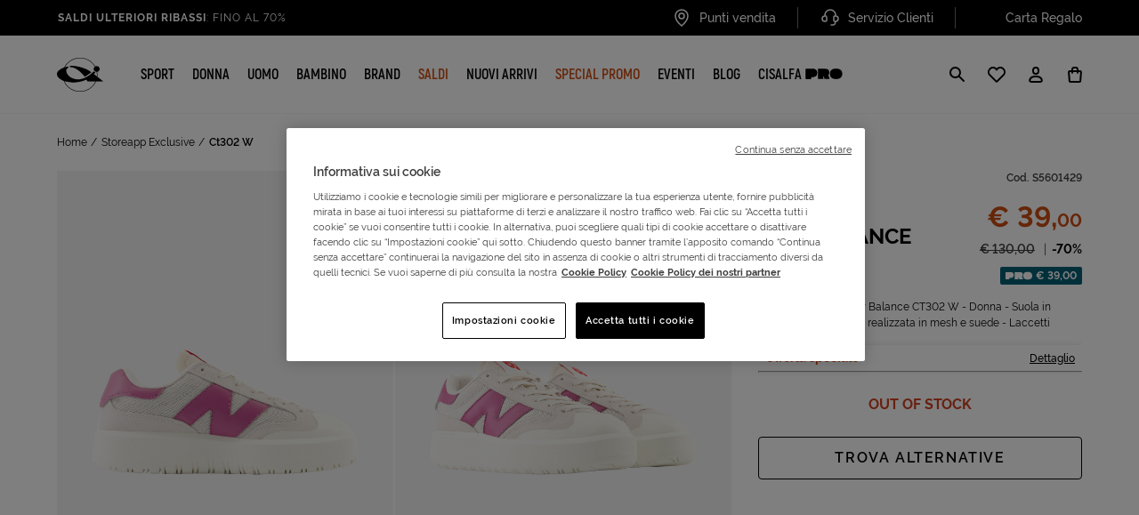

--- FILE ---
content_type: text/html;charset=UTF-8
request_url: https://www.cisalfasport.it/it-it/new-balance/scarpe-sneakers-ct302-w-S5601429.html?dwvar_S5601429_color=S5601429--&cgid=
body_size: 51221
content:
    








<!DOCTYPE html>
<html lang="it">
<head>
<meta charset="UTF-8" />
<meta http-equiv="x-ua-compatible" content="ie=edge" />
<meta name="viewport" content="width=device-width, initial-scale=1, minimum-scale=1, maximum-scale=5.0, user-scalable=yes, shrink-to-fit=no" />


    
        <title>
            Scarpe Sneakers New Balance Ct302 W CT302RP | Cisalfa Sport
        </title>
    
    <meta name="description" content="Acquista online su Cisalfa Sport! Scarpe Sneakers uomo New Balance Ct302 W a un prezzo imbattibile. Spedizione rapida e reso facile anche in negozio." />
    <meta name="keywords" content="Cisalfa Sport" />
    
        <link rel="canonical" href="https://www.cisalfasport.it/it-it/new-balance/scarpe-sneakers-ct302-w-S5601429.html" />
    


    <link rel="robots" content="noindex, follow" />







<link rel="icon" href="/on/demandware.static/Sites-Cisalfa-Site/-/default/dw1a3b0655/images/favicon.ico" sizes="32x32" />
<link rel="icon" href="/on/demandware.static/Sites-Cisalfa-Site/-/default/dw526c7fa5/images/favicon.svg" type="image/svg+xml" />


<link rel="manifest" href="/on/demandware.static/Sites-Cisalfa-Site/-/default/dw9eac857b/manifest.json" />
<meta name="theme-color" content="#000000" />
<link rel="apple-touch-icon" href="/on/demandware.static/Sites-Cisalfa-Site/-/default/dw1486f8e2/images/pwa/apple-touch-icon-180.png" />
<meta name="mobile-web-app-capable" content="yes" />
<meta name="apple-mobile-web-app-status-bar-style" content="black-translucent" />






<link rel="preload" href="/on/demandware.static/Sites-Cisalfa-Site/-/it_IT/v1769622312165/css/main.css" as="style" />
<link rel="stylesheet" href="/on/demandware.static/Sites-Cisalfa-Site/-/it_IT/v1769622312165/css/main.css" />













<meta property="og:type" content="website" />

<meta property="og:title" content="Scarpe Sneakers New Balance Ct302 W CT302RP | Cisalfa Sport" />

<meta property="og:locale" content="it_IT" />

<meta property="twitter:card" content="summary_large_image" />

<meta property="og:description" content="Acquista online su Cisalfa Sport! Scarpe Sneakers uomo New Balance Ct302 W a un prezzo imbattibile. Spedizione rapida e reso facile anche in negozio." />

<meta property="image" content="https://www.cisalfasport.it/on/demandware.static/-/Sites-cisalfa-master/default/dw03c99fdc/cisalfa/files/S5601429--/image/S5601429__.jpg" />

<meta property="og:url" content="https://www.cisalfasport.it/it-it/new-balance/scarpe-sneakers-ct302-w-S5601429.html" />





    <link rel="preload" href="/on/demandware.static/Sites-Cisalfa-Site/-/it_IT/v1769622312165/css/pdp.css" as="style" />
    <link rel="stylesheet" href="/on/demandware.static/Sites-Cisalfa-Site/-/it_IT/v1769622312165/css/pdp.css"  />



















	<script>
		var dataLayerData = {"login":"guest","userEmail":"","pageType":"ProductPage","devicetype":"d","hasCard":0,"cartValue":null,"categoryID1":"","categoryID2":"","categoryID3":"","categoryID4":"","userID":"","ntransactions":0,"SV12":false,"customerGroup":"All No Subscription - Everyone - Tutti tranne Cisalfa PRO - Tutti tranne Cisalfa PRO e Employee - Tutti tranne Employee - Unregistered","accountNumber":"","cardVirtualNumber":"","webview":false,"pageStatusCode":"200","promotionID":null,"itemNumber":null};
		window.dataLayer = window.dataLayer || [];
		dataLayer.push(dataLayerData);
	</script>

<!-- Google Tag Manager HEAD -->
	
		<!-- Google Tag Manager HEAD -->
	<script>(function(w,d,s,l,i){w[l]=w[l]||[];w[l].push({'gtm.start':
				new Date().getTime(),event:'gtm.js'});var f=d.getElementsByTagName(s)[0],
			j=d.createElement(s),dl=l!='dataLayer'?'&l='+l:'';j.async=true;j.src=
			'https://serverside.cisalfasport.it/gtm.js?id='+i+dl;f.parentNode.insertBefore(j,f);
	})(window,document,'script','dataLayer','GTM-KFFHKPW');</script>
	<!-- End Google Tag Manager -->
	





	
<script src="/on/demandware.static/Sites-Cisalfa-Site/-/it_IT/v1769622312165/js/analytics/mobileappanalytics.js" type="text/javascript"></script>
<script src="/on/demandware.static/Sites-Cisalfa-Site/-/it_IT/v1769622312165/js/analytics/gtm-producttile.js" type="text/javascript"></script>


    
    

    








    <script src="//cdn.evgnet.com/beacon/f55653z555563dn3pvk3d3n3s081551899/engage/scripts/evergage.min.js"></script>

<script type="text/javascript">//<!--
/* <![CDATA[ (head-active_data.js) */
var dw = (window.dw || {});
dw.ac = {
    _analytics: null,
    _events: [],
    _category: "",
    _searchData: "",
    _anact: "",
    _anact_nohit_tag: "",
    _analytics_enabled: "true",
    _timeZone: "Europe/Rome",
    _capture: function(configs) {
        if (Object.prototype.toString.call(configs) === "[object Array]") {
            configs.forEach(captureObject);
            return;
        }
        dw.ac._events.push(configs);
    },
	capture: function() { 
		dw.ac._capture(arguments);
		// send to CQ as well:
		if (window.CQuotient) {
			window.CQuotient.trackEventsFromAC(arguments);
		}
	},
    EV_PRD_SEARCHHIT: "searchhit",
    EV_PRD_DETAIL: "detail",
    EV_PRD_RECOMMENDATION: "recommendation",
    EV_PRD_SETPRODUCT: "setproduct",
    applyContext: function(context) {
        if (typeof context === "object" && context.hasOwnProperty("category")) {
        	dw.ac._category = context.category;
        }
        if (typeof context === "object" && context.hasOwnProperty("searchData")) {
        	dw.ac._searchData = context.searchData;
        }
    },
    setDWAnalytics: function(analytics) {
        dw.ac._analytics = analytics;
    },
    eventsIsEmpty: function() {
        return 0 == dw.ac._events.length;
    }
};
/* ]]> */
// -->
</script>
<script type="text/javascript">//<!--
/* <![CDATA[ (head-cquotient.js) */
var CQuotient = window.CQuotient = {};
CQuotient.clientId = 'bbvv-Cisalfa';
CQuotient.realm = 'BLFM';
CQuotient.siteId = 'Cisalfa';
CQuotient.instanceType = 'prd';
CQuotient.locale = 'it_IT';
CQuotient.fbPixelId = '__UNKNOWN__';
CQuotient.activities = [];
CQuotient.cqcid='';
CQuotient.cquid='';
CQuotient.cqeid='';
CQuotient.cqlid='';
CQuotient.apiHost='api.cquotient.com';
/* Turn this on to test against Staging Einstein */
/* CQuotient.useTest= true; */
CQuotient.useTest = ('true' === 'false');
CQuotient.initFromCookies = function () {
	var ca = document.cookie.split(';');
	for(var i=0;i < ca.length;i++) {
	  var c = ca[i];
	  while (c.charAt(0)==' ') c = c.substring(1,c.length);
	  if (c.indexOf('cqcid=') == 0) {
		CQuotient.cqcid=c.substring('cqcid='.length,c.length);
	  } else if (c.indexOf('cquid=') == 0) {
		  var value = c.substring('cquid='.length,c.length);
		  if (value) {
		  	var split_value = value.split("|", 3);
		  	if (split_value.length > 0) {
			  CQuotient.cquid=split_value[0];
		  	}
		  	if (split_value.length > 1) {
			  CQuotient.cqeid=split_value[1];
		  	}
		  	if (split_value.length > 2) {
			  CQuotient.cqlid=split_value[2];
		  	}
		  }
	  }
	}
}
CQuotient.getCQCookieId = function () {
	if(window.CQuotient.cqcid == '')
		window.CQuotient.initFromCookies();
	return window.CQuotient.cqcid;
};
CQuotient.getCQUserId = function () {
	if(window.CQuotient.cquid == '')
		window.CQuotient.initFromCookies();
	return window.CQuotient.cquid;
};
CQuotient.getCQHashedEmail = function () {
	if(window.CQuotient.cqeid == '')
		window.CQuotient.initFromCookies();
	return window.CQuotient.cqeid;
};
CQuotient.getCQHashedLogin = function () {
	if(window.CQuotient.cqlid == '')
		window.CQuotient.initFromCookies();
	return window.CQuotient.cqlid;
};
CQuotient.trackEventsFromAC = function (/* Object or Array */ events) {
try {
	if (Object.prototype.toString.call(events) === "[object Array]") {
		events.forEach(_trackASingleCQEvent);
	} else {
		CQuotient._trackASingleCQEvent(events);
	}
} catch(err) {}
};
CQuotient._trackASingleCQEvent = function ( /* Object */ event) {
	if (event && event.id) {
		if (event.type === dw.ac.EV_PRD_DETAIL) {
			CQuotient.trackViewProduct( {id:'', alt_id: event.id, type: 'raw_sku'} );
		} // not handling the other dw.ac.* events currently
	}
};
CQuotient.trackViewProduct = function(/* Object */ cqParamData){
	var cq_params = {};
	cq_params.cookieId = CQuotient.getCQCookieId();
	cq_params.userId = CQuotient.getCQUserId();
	cq_params.emailId = CQuotient.getCQHashedEmail();
	cq_params.loginId = CQuotient.getCQHashedLogin();
	cq_params.product = cqParamData.product;
	cq_params.realm = cqParamData.realm;
	cq_params.siteId = cqParamData.siteId;
	cq_params.instanceType = cqParamData.instanceType;
	cq_params.locale = CQuotient.locale;
	
	if(CQuotient.sendActivity) {
		CQuotient.sendActivity(CQuotient.clientId, 'viewProduct', cq_params);
	} else {
		CQuotient.activities.push({activityType: 'viewProduct', parameters: cq_params});
	}
};
/* ]]> */
// -->
</script>


</head>
<body class="js-page-pdp ">




	
		<!-- Google Tag Manager (noscript) -->
		<noscript><iframe
				src="https://serverside.cisalfasport.it/ns.html?id=GTM-KFFHKPW&gtm_preview=env-332&gtm_cookies_win=x"
				height="0" width="0" style="display:none;visibility:hidden"></iframe></noscript>
		<!-- End Google Tag Manager (noscript) -->
	

	






<div class="js-ga4-dataset js-ga4-dataset-checkout" 
    data-analytics="details" 
    data-step="null"
    data-viewevent="https://www.cisalfasport.it/on/demandware.store/Sites-Cisalfa-Site/it_IT/Google-GetProductData?productString=S5601429"
    data-attachurl="https://www.cisalfasport.it/on/demandware.store/Sites-Cisalfa-Site/it_IT/Google-AttachGoogleSources"
    data-registrationanalytics="https://www.cisalfasport.it/on/demandware.store/Sites-Cisalfa-Site/it_IT/Account-RegistrationAnalytics"
    data-paypalanalytics="https://www.cisalfasport.it/on/demandware.store/Sites-Cisalfa-Site/it_IT/Google-GetCartData"
    data-checkoutdata="https://www.cisalfasport.it/on/demandware.store/Sites-Cisalfa-Site/it_IT/Google-GetCheckoutData"
    data-productdata="https://www.cisalfasport.it/on/demandware.store/Sites-Cisalfa-Site/it_IT/Google-GetProductData?productString="
    data-addproducturl="https://www.cisalfasport.it/on/demandware.store/Sites-Cisalfa-Site/it_IT/Cart-CartAnalytics"
    data-loylatyapp="null"
    data-logerror="https://www.cisalfasport.it/on/demandware.store/Sites-Cisalfa-Site/it_IT/Google-LogPurchaseEventError"
    data-carouseltile="https://www.cisalfasport.it/on/demandware.store/Sites-Cisalfa-Site/it_IT/Google-GetProductData?context=categoria">
</div>
<span class="js-analytics-address d-none" data-locale="it_IT"></span>
<div class="detail-items-form-wrap d-none"
    data-analytics="https://www.cisalfasport.it/on/demandware.store/Sites-Cisalfa-Site/it_IT/Google-GetProductData?context=detail"
    data-url="https://www.cisalfasport.it/on/demandware.store/Sites-Cisalfa-Site/it_IT/Cart-CartAnalytics">
</div>
<div class="cart-items-form-wrap cart-item-actions d-none" id="cart-items-form-wrap"
    data-analytics="https://www.cisalfasport.it/on/demandware.store/Sites-Cisalfa-Site/it_IT/Google-GetProductData?context=wishlist"
    data-url="https://www.cisalfasport.it/on/demandware.store/Sites-Cisalfa-Site/it_IT/Cart-CartAnalytics" aria-hidden="true">
    <button id="update-cart" type="button" aria-hidden="true" tabindex="-1"></button>
    <button class="button-text" type="button" aria-hidden="true" tabindex="-1"></button>
</div>





    <div class="cc-userAppCheck cc-noUserApp"></div>






<div id="js-page-dataset" class="d-none cc-clerkUser" 
    data-home="https://www.cisalfasport.it" 
    data-getorderstatus="/on/demandware.store/Sites-Cisalfa-Site/it_IT/PayByLink-GetOrderSatus"
    data-route="Page-RemoteIncludeTemplate"
    data-add-subscription="/on/demandware.store/Sites-Cisalfa-Site/it_IT/Cart-EditorialAddSubscription"
    data-get-global-https="https://www.cisalfasport.it/on/demandware.store/Sites-Cisalfa-Site/it_IT/CONTROLLER-ROUTE"
    data-jnext="/on/demandware.store/Sites-Cisalfa-Site/it_IT/Jnext-GetUserToken"
    data-clerksession="false" 
    data-clerklogged="false"
    data-subscription-id="S4090881|1|UNI"
    data-subscription-price="15.00"
    data-createclerksession="/on/demandware.store/Sites-Cisalfa-Site/it_IT/EAAccount-CreateClerkSession">
</div>
<button type="button" class="js-add-sub-to-cart d-none" aria-hidden="true" tabindex="-1"></button>


<div class="cc-user-type cc-user-type--guest"></div>
<div class="cc-page page js-page" data-action="Product-Show" data-querystring="cgid=&amp;dwvar_S5601429_color=S5601429--&amp;pid=S5601429" >
<div class="cc-header-top-spacer"></div>
<header class="cc-header cc-header--collapsable js-header" itemscope itemtype="https://schema.org/WPHeader">
<a href="#maincontent" class="cc-skip">Salta navigazione alla pagina</a>












<div class="cc-partial-page cc-page-designer ">
<div class="cc-experienceComponents"><div data-page="Product-Show" data-productMasterID="" data-productBrand="" data-numberOfColorVariant="1" data-productCategory="">







<div class="cc-header__main js-header__main" data-creative="header" data-analytics-name="header">
    <div class="cc-header__top">
        <div class="cc-header__top__wrap container">
            
                <div class="cc-header__top__carousel"><div class="cc-header__top__wrap container">






<div class="container cc-id-b47e5e816db8d42aedeb07727d " data-creative="headerBenefitCarousel" data-analytics-name="headerBenefitCarousel" data-analytics-id="b47e5e816db8d42aedeb07727d">
    <div class="cc-header__main__top--slide cc-slider js-slider" data-slick="{&quot;mobileFirst&quot;:true,&quot;vertical&quot;:true,&quot;verticalSwiping&quot;:true,&quot;slidesToShow&quot;:1,&quot;slidesToScroll&quot;:1,&quot;autoplaySpeed&quot;:5000,&quot;autoplay&quot;:true,&quot;infinite&quot;:true,&quot;arrows&quot;:false,&quot;dots&quot;:false,&quot;pauseOnHover&quot;:true}">
        
            <div class="cc-slide">
                <div class="cc-slide__wrp">
                    
                        <a href="https://www.cisalfasport.it/it-it/special-promo/">
                        <span class="cc-visibility-hidden">Vai a</span>
                    
                    <span>
                        <strong>SALDI EXTRA SCONTO 15%</strong>: Codice <strong>EXTRA</strong>
                    </span>
                    
                        </a>
                    
                </div>
            </div>
        

        
            <div class="cc-slide">
                <div class="cc-slide__wrp">
                    
                        <a href="https://www.cisalfasport.it/it-it/offerte/">
                        <span class="cc-visibility-hidden">Vai a</span>
                    
                    <span>
                        <strong>SALDI ULTERIORI RIBASSI</strong>: fino al 70%
                    </span>
                    
                        </a>
                    
                </div>
            </div>
        

        
            <div class="cc-slide">
                <div class="cc-slide__wrp">
                    
                    <span>
                        <strong>Spedizione gratuita</strong> per ordini standard superiori a 99€
                    </span>
                    
                </div>
            </div>
        

        
            <div class="cc-slide">
                <div class="cc-slide__wrp">
                    
                    <span>
                        Click & Collect: Ritira gratis in store!
                    </span>
                    
                </div>
            </div>
        

        
    </div>
</div>
</div></div>
            
            <div class="cc-header__top__links">
                <ul>
                    
                        <li>
                            <a class="cc-header__top__links__anchor" href="/it-it/storelocator">
                                
                                    <img class="cc-imgLazy" src="/on/demandware.static/-/Sites-Cisalfa-Library/default/dwd9c1bbc5/demo/header/location.svg" loading="lazy" alt="" />
                                
                                <span class="cc-header__top__links__text">
                                    Punti vendita
                                </span>
                            </a>
                        </li>
                    
                    
                        <li>
                            <a class="cc-header__top__links__anchor" href="https://www.cisalfasport.it/it-it/servizio-clienti.html">
                                
                                    <img class="cc-imgLazy" src="/on/demandware.static/-/Sites-Cisalfa-Library/default/dwaeea77dd/demo/header/customer-service.svg" loading="lazy" alt="" />
                                
                                <span class="cc-header__top__links__text">
                                    Servizio Clienti
                                </span>
                            </a>
                        </li>
                    
                    
                        <li>
                            <a class="cc-header__top__links__anchor" href="https://www.cisalfasport.it/it-it/cisalfa/giftcard-gift-card-giftcard.html">
                                
                                    <img class="cc-imgLazy" src="/on/demandware.static/-/Sites-Cisalfa-Library/default/dwd8692b80/demo/header/carta-regalo.svg" loading="lazy" alt="" />
                                
                                <span class="cc-header__top__links__text">
                                    Carta Regalo
                                </span>
                            </a>
                        </li>
                    
                </ul>
            </div>
        </div>
    </div>
    <div class="cc-header__nav">
        <div class="container">
            <div class="cc-header__nav__wrap">
                
                    <div class="cc-header__nav__brand">
                        <a class="logo-home cc-logo-main" href="https://www.cisalfasport.it" title="Cisalfa Sport Home page">
                            <img class="cc-logo-main__img cc-logo-main__img--mobile" src="/on/demandware.static/Sites-Cisalfa-Site/-/default/dwc5c42549/images/cisalfa-logo-mobile.svg" alt="" />
                            <img class="cc-logo-main__img cc-logo-main__img--desktop" src="/on/demandware.static/Sites-Cisalfa-Site/-/default/dw16b8058d/images/cisalfa-logo.svg" alt="" />
                            <span class="cc-visibility-hidden">
                                Cisalfa Sport
                            </span>
                        </a>
                    </div>
                
                <div class="cc-header__nav__item js-mobile-menu">
                    <nav class="cc-no-scrollbar cc-header__nav__item__wrp" itemscope itemtype="http://www.schema.org/SiteNavigationElement" aria-label="Main menu">
                        <div class="cc-header__nav__item--wrap">
                            
                                <ul role="menu" class="js-header-wrap"><li role="menuitem" class="js-header-item cc-header__megamenu--trigger-wrp">










    
        <a
            href="/it-it/sport/"
            id="sport"
            class=" cc-link cc-link-menu js-header-btn cc-link-menu--primary js-link  cc-header__megamenu--trigger "
            role="button"
            aria-haspopup="true"
            itemprop="url"
            data-target="#submenu-panel-sport"
            
                aria-controls="submenu-panel-sport"
            
        >
    

    <span itemprop="name">Sport</span>
    

    <span class="cc-icon cc-icon--arrow-forward-simple ml-auto d-lg-none" role="presentation" aria-hidden="true" focusable="false">
    <svg class="cc-svg cc-svg--small" aria-hidden="true" focusable="false">
        <use xlink:href="/on/demandware.static/Sites-Cisalfa-Site/-/it_IT/v1769622312165/svg/sprite.svg#arrow-forward-simple"></use>
    </svg>
</span>


    
        </a>
    


    <div class="cc-header__megamenu cc-header__megamenu--main js-header-megamenu " id="submenu-panel-sport" aria-hidden="true" role="region" tabindex="-1" inert>
        <div class="cc-header__megamenu__overlay js-header-megamenu-overlay"></div>

        
            
            
            
    <div class="cc-header__megamenu--back-button">
        <button type="button" class="js-header-backbutton js-close-accessible-dialog" aria-label="Indietro">
            <span class="cc-icon cc-icon--arrow-back " role="presentation" aria-hidden="true" focusable="false">
    <svg class="cc-svg cc-svg--medium" aria-hidden="true" focusable="false">
        <use xlink:href="/on/demandware.static/Sites-Cisalfa-Site/-/it_IT/v1769622312165/svg/sprite.svg#arrow-back"></use>
    </svg>
</span>

        </button>
        <div class="flex-fill text-center cc-h4 text-uppercase">
            SPORT
        </div>
    </div>

        

        <div class="cc-header__megamenu--wrap">
            <div class="cc-header__megamenu--wrap__container flex-md-row">
                
                
                
                    
                    
                        <div class="cc-header__megamenu--region2__wrap">
                            
                            <ul class="cc-header__megamenu--region2__item-container" role="menu">
                                
                                    
                                    <li class="cc-header__megamenu--region2__item js-header-item" role="menuitem">
                                        <a href="/it-it/sport/running/"
                                            role="button"
                                            aria-haspopup="true"
                                            data-target="#sport_runningsubpanel"
                                            aria-controls="sport_runningsubpanel" 
                                            class="js-header-btn">
                                            <div class="cc-h4 d-flex align-items-center">
                                                RUNNING
                                                <span class="cc-icon cc-icon--arrow-forward-simple ml-auto d-lg-none" role="presentation" aria-hidden="true" focusable="false">
    <svg class="cc-svg cc-svg--small" aria-hidden="true" focusable="false">
        <use xlink:href="/on/demandware.static/Sites-Cisalfa-Site/-/it_IT/v1769622312165/svg/sprite.svg#arrow-forward-simple"></use>
    </svg>
</span>

                                            </div>
                                        </a>
                                        
                                        
                                        
                                            <div class="cc-header__megamenu cc-header__megamenu--desktop-on js-header-megamenu" id="sport_runningsubpanel" aria-hidden="true" aria-modal="true" role="dialog" tabindex="-1">
                                                
                                                
                                                
                                                
    <div class="cc-header__megamenu--back-button">
        <button type="button" class="js-header-backbutton js-close-accessible-dialog" aria-label="Indietro">
            <span class="cc-icon cc-icon--arrow-back " role="presentation" aria-hidden="true" focusable="false">
    <svg class="cc-svg cc-svg--medium" aria-hidden="true" focusable="false">
        <use xlink:href="/on/demandware.static/Sites-Cisalfa-Site/-/it_IT/v1769622312165/svg/sprite.svg#arrow-back"></use>
    </svg>
</span>

        </button>
        <div class="flex-fill text-center cc-h4 text-uppercase">
            RUNNING
        </div>
    </div>


                                                <ul class="cc-header__megamenu--wrap" role="menu">
                                                    
                                                        
                                                        <li class="js-header-item " role="menuitem">
                                                            <a
                                                                class=" d-flex align-items-center cc-header-simple-link"
                                                                id="sport_running_scarpe"
                                                                href="/it-it/sport/running/scarpe/"
                                                            >
                                                                Scarpe
                                                                <span class="cc-icon cc-icon--arrow-forward-simple ml-auto d-lg-none" role="presentation" aria-hidden="true" focusable="false">
    <svg class="cc-svg cc-svg--small" aria-hidden="true" focusable="false">
        <use xlink:href="/on/demandware.static/Sites-Cisalfa-Site/-/it_IT/v1769622312165/svg/sprite.svg#arrow-forward-simple"></use>
    </svg>
</span>

                                                            </a>
                                                        </li>
                                                    
                                                        
                                                        <li class="js-header-item " role="menuitem">
                                                            <a
                                                                class=" d-flex align-items-center cc-header-simple-link"
                                                                id="sport_running_abbigliamento"
                                                                href="/it-it/sport/running/abbigliamento/"
                                                            >
                                                                Abbigliamento
                                                                <span class="cc-icon cc-icon--arrow-forward-simple ml-auto d-lg-none" role="presentation" aria-hidden="true" focusable="false">
    <svg class="cc-svg cc-svg--small" aria-hidden="true" focusable="false">
        <use xlink:href="/on/demandware.static/Sites-Cisalfa-Site/-/it_IT/v1769622312165/svg/sprite.svg#arrow-forward-simple"></use>
    </svg>
</span>

                                                            </a>
                                                        </li>
                                                    
                                                        
                                                        <li class="js-header-item " role="menuitem">
                                                            <a
                                                                class=" d-flex align-items-center cc-header-simple-link"
                                                                id="sport_running_trail_running"
                                                                href="/it-it/sport/running/trail-running/"
                                                            >
                                                                Trail running
                                                                <span class="cc-icon cc-icon--arrow-forward-simple ml-auto d-lg-none" role="presentation" aria-hidden="true" focusable="false">
    <svg class="cc-svg cc-svg--small" aria-hidden="true" focusable="false">
        <use xlink:href="/on/demandware.static/Sites-Cisalfa-Site/-/it_IT/v1769622312165/svg/sprite.svg#arrow-forward-simple"></use>
    </svg>
</span>

                                                            </a>
                                                        </li>
                                                    
                                                        
                                                        <li class="js-header-item " role="menuitem">
                                                            <a
                                                                class=" d-flex align-items-center cc-header-simple-link"
                                                                id="sport_running_elettronica"
                                                                href="/it-it/sport/running/elettronica/"
                                                            >
                                                                Elettronica
                                                                <span class="cc-icon cc-icon--arrow-forward-simple ml-auto d-lg-none" role="presentation" aria-hidden="true" focusable="false">
    <svg class="cc-svg cc-svg--small" aria-hidden="true" focusable="false">
        <use xlink:href="/on/demandware.static/Sites-Cisalfa-Site/-/it_IT/v1769622312165/svg/sprite.svg#arrow-forward-simple"></use>
    </svg>
</span>

                                                            </a>
                                                        </li>
                                                    
                                                        
                                                        <li class="js-header-item " role="menuitem">
                                                            <a
                                                                class=" d-flex align-items-center cc-header-simple-link"
                                                                id="sport_running_accessori_e_zaini"
                                                                href="/it-it/sport/running/accessori-e-zaini/"
                                                            >
                                                                Accessori e zaini
                                                                <span class="cc-icon cc-icon--arrow-forward-simple ml-auto d-lg-none" role="presentation" aria-hidden="true" focusable="false">
    <svg class="cc-svg cc-svg--small" aria-hidden="true" focusable="false">
        <use xlink:href="/on/demandware.static/Sites-Cisalfa-Site/-/it_IT/v1769622312165/svg/sprite.svg#arrow-forward-simple"></use>
    </svg>
</span>

                                                            </a>
                                                        </li>
                                                    
                                                        
                                                        <li class="js-header-item " role="menuitem">
                                                            <a
                                                                class=" d-flex align-items-center cc-header-simple-link"
                                                                id="sport_running_calze__guanti_e_berretti"
                                                                href="/it-it/sport/running/calze--guanti-e-berretti/"
                                                            >
                                                                Calze, guanti e berretti
                                                                <span class="cc-icon cc-icon--arrow-forward-simple ml-auto d-lg-none" role="presentation" aria-hidden="true" focusable="false">
    <svg class="cc-svg cc-svg--small" aria-hidden="true" focusable="false">
        <use xlink:href="/on/demandware.static/Sites-Cisalfa-Site/-/it_IT/v1769622312165/svg/sprite.svg#arrow-forward-simple"></use>
    </svg>
</span>

                                                            </a>
                                                        </li>
                                                    
                                                    
                                                        <li class="cc-header__item--highlight" role="menuitem">
                                                            <a href="/it-it/sport/running/">
                                                                Vedi tutti
                                                            </a>
                                                        </li>
                                                    
                                                </ul>
                                            </div>
                                        
                                    </li>
                                
                                    
                                    <li class="cc-header__megamenu--region2__item js-header-item" role="menuitem">
                                        <a href="/it-it/sport/sci/"
                                            role="button"
                                            aria-haspopup="true"
                                            data-target="#sport_scisubpanel"
                                            aria-controls="sport_scisubpanel" 
                                            class="js-header-btn">
                                            <div class="cc-h4 d-flex align-items-center">
                                                SCI
                                                <span class="cc-icon cc-icon--arrow-forward-simple ml-auto d-lg-none" role="presentation" aria-hidden="true" focusable="false">
    <svg class="cc-svg cc-svg--small" aria-hidden="true" focusable="false">
        <use xlink:href="/on/demandware.static/Sites-Cisalfa-Site/-/it_IT/v1769622312165/svg/sprite.svg#arrow-forward-simple"></use>
    </svg>
</span>

                                            </div>
                                        </a>
                                        
                                        
                                        
                                            <div class="cc-header__megamenu cc-header__megamenu--desktop-on js-header-megamenu" id="sport_scisubpanel" aria-hidden="true" aria-modal="true" role="dialog" tabindex="-1">
                                                
                                                
                                                
                                                
    <div class="cc-header__megamenu--back-button">
        <button type="button" class="js-header-backbutton js-close-accessible-dialog" aria-label="Indietro">
            <span class="cc-icon cc-icon--arrow-back " role="presentation" aria-hidden="true" focusable="false">
    <svg class="cc-svg cc-svg--medium" aria-hidden="true" focusable="false">
        <use xlink:href="/on/demandware.static/Sites-Cisalfa-Site/-/it_IT/v1769622312165/svg/sprite.svg#arrow-back"></use>
    </svg>
</span>

        </button>
        <div class="flex-fill text-center cc-h4 text-uppercase">
            SCI
        </div>
    </div>


                                                <ul class="cc-header__megamenu--wrap" role="menu">
                                                    
                                                        
                                                        <li class="js-header-item " role="menuitem">
                                                            <a
                                                                class=" d-flex align-items-center cc-header-simple-link"
                                                                id="sport_sci_sci"
                                                                href="/it-it/sport/sci/sci/"
                                                            >
                                                                Sci
                                                                <span class="cc-icon cc-icon--arrow-forward-simple ml-auto d-lg-none" role="presentation" aria-hidden="true" focusable="false">
    <svg class="cc-svg cc-svg--small" aria-hidden="true" focusable="false">
        <use xlink:href="/on/demandware.static/Sites-Cisalfa-Site/-/it_IT/v1769622312165/svg/sprite.svg#arrow-forward-simple"></use>
    </svg>
</span>

                                                            </a>
                                                        </li>
                                                    
                                                        
                                                        <li class="js-header-item " role="menuitem">
                                                            <a
                                                                class=" d-flex align-items-center cc-header-simple-link"
                                                                id="sport_sci_caschi_e_maschere"
                                                                href="/it-it/sport/sci/caschi-e-maschere/"
                                                            >
                                                                Caschi e maschere
                                                                <span class="cc-icon cc-icon--arrow-forward-simple ml-auto d-lg-none" role="presentation" aria-hidden="true" focusable="false">
    <svg class="cc-svg cc-svg--small" aria-hidden="true" focusable="false">
        <use xlink:href="/on/demandware.static/Sites-Cisalfa-Site/-/it_IT/v1769622312165/svg/sprite.svg#arrow-forward-simple"></use>
    </svg>
</span>

                                                            </a>
                                                        </li>
                                                    
                                                        
                                                        <li class="js-header-item " role="menuitem">
                                                            <a
                                                                class=" d-flex align-items-center cc-header-simple-link"
                                                                id="sport_sci_abbigliamento"
                                                                href="/it-it/sport/sci/abbigliamento/"
                                                            >
                                                                Abbigliamento
                                                                <span class="cc-icon cc-icon--arrow-forward-simple ml-auto d-lg-none" role="presentation" aria-hidden="true" focusable="false">
    <svg class="cc-svg cc-svg--small" aria-hidden="true" focusable="false">
        <use xlink:href="/on/demandware.static/Sites-Cisalfa-Site/-/it_IT/v1769622312165/svg/sprite.svg#arrow-forward-simple"></use>
    </svg>
</span>

                                                            </a>
                                                        </li>
                                                    
                                                        
                                                        <li class="js-header-item " role="menuitem">
                                                            <a
                                                                class=" d-flex align-items-center cc-header-simple-link"
                                                                id="sport_sci_intimo_termico"
                                                                href="/it-it/sport/sci/intimo-termico/"
                                                            >
                                                                Intimo termico
                                                                <span class="cc-icon cc-icon--arrow-forward-simple ml-auto d-lg-none" role="presentation" aria-hidden="true" focusable="false">
    <svg class="cc-svg cc-svg--small" aria-hidden="true" focusable="false">
        <use xlink:href="/on/demandware.static/Sites-Cisalfa-Site/-/it_IT/v1769622312165/svg/sprite.svg#arrow-forward-simple"></use>
    </svg>
</span>

                                                            </a>
                                                        </li>
                                                    
                                                        
                                                        <li class="js-header-item " role="menuitem">
                                                            <a
                                                                class=" d-flex align-items-center cc-header-simple-link"
                                                                id="sport_sci_doposci"
                                                                href="/it-it/sport/sci/doposci/"
                                                            >
                                                                Doposci
                                                                <span class="cc-icon cc-icon--arrow-forward-simple ml-auto d-lg-none" role="presentation" aria-hidden="true" focusable="false">
    <svg class="cc-svg cc-svg--small" aria-hidden="true" focusable="false">
        <use xlink:href="/on/demandware.static/Sites-Cisalfa-Site/-/it_IT/v1769622312165/svg/sprite.svg#arrow-forward-simple"></use>
    </svg>
</span>

                                                            </a>
                                                        </li>
                                                    
                                                        
                                                        <li class="js-header-item " role="menuitem">
                                                            <a
                                                                class=" d-flex align-items-center cc-header-simple-link"
                                                                id="sport_sci_scarponi"
                                                                href="/it-it/sport/sci/scarponi/"
                                                            >
                                                                Scarponi
                                                                <span class="cc-icon cc-icon--arrow-forward-simple ml-auto d-lg-none" role="presentation" aria-hidden="true" focusable="false">
    <svg class="cc-svg cc-svg--small" aria-hidden="true" focusable="false">
        <use xlink:href="/on/demandware.static/Sites-Cisalfa-Site/-/it_IT/v1769622312165/svg/sprite.svg#arrow-forward-simple"></use>
    </svg>
</span>

                                                            </a>
                                                        </li>
                                                    
                                                        
                                                        <li class="js-header-item " role="menuitem">
                                                            <a
                                                                class=" d-flex align-items-center cc-header-simple-link"
                                                                id="sport_sci_sci_alpinismo"
                                                                href="/it-it/sport/sci/sci-alpinismo/"
                                                            >
                                                                Sci alpinismo
                                                                <span class="cc-icon cc-icon--arrow-forward-simple ml-auto d-lg-none" role="presentation" aria-hidden="true" focusable="false">
    <svg class="cc-svg cc-svg--small" aria-hidden="true" focusable="false">
        <use xlink:href="/on/demandware.static/Sites-Cisalfa-Site/-/it_IT/v1769622312165/svg/sprite.svg#arrow-forward-simple"></use>
    </svg>
</span>

                                                            </a>
                                                        </li>
                                                    
                                                        
                                                        <li class="js-header-item " role="menuitem">
                                                            <a
                                                                class=" d-flex align-items-center cc-header-simple-link"
                                                                id="sport_sci_guanti_e_berretti"
                                                                href="/it-it/sport/sci/guanti-e-berretti/"
                                                            >
                                                                Guanti e berretti
                                                                <span class="cc-icon cc-icon--arrow-forward-simple ml-auto d-lg-none" role="presentation" aria-hidden="true" focusable="false">
    <svg class="cc-svg cc-svg--small" aria-hidden="true" focusable="false">
        <use xlink:href="/on/demandware.static/Sites-Cisalfa-Site/-/it_IT/v1769622312165/svg/sprite.svg#arrow-forward-simple"></use>
    </svg>
</span>

                                                            </a>
                                                        </li>
                                                    
                                                        
                                                        <li class="js-header-item " role="menuitem">
                                                            <a
                                                                class=" d-flex align-items-center cc-header-simple-link"
                                                                id="sport_sci_accessori_vari"
                                                                href="/it-it/sport/sci/accessori-vari/"
                                                            >
                                                                Accessori vari
                                                                <span class="cc-icon cc-icon--arrow-forward-simple ml-auto d-lg-none" role="presentation" aria-hidden="true" focusable="false">
    <svg class="cc-svg cc-svg--small" aria-hidden="true" focusable="false">
        <use xlink:href="/on/demandware.static/Sites-Cisalfa-Site/-/it_IT/v1769622312165/svg/sprite.svg#arrow-forward-simple"></use>
    </svg>
</span>

                                                            </a>
                                                        </li>
                                                    
                                                    
                                                        <li class="cc-header__item--highlight" role="menuitem">
                                                            <a href="/it-it/sport/sci/">
                                                                Vedi tutti
                                                            </a>
                                                        </li>
                                                    
                                                </ul>
                                            </div>
                                        
                                    </li>
                                
                                    
                                    <li class="cc-header__megamenu--region2__item js-header-item" role="menuitem">
                                        <a href="/it-it/sport/calcio/"
                                            role="button"
                                            aria-haspopup="true"
                                            data-target="#sport_calciosubpanel"
                                            aria-controls="sport_calciosubpanel" 
                                            class="js-header-btn">
                                            <div class="cc-h4 d-flex align-items-center">
                                                CALCIO
                                                <span class="cc-icon cc-icon--arrow-forward-simple ml-auto d-lg-none" role="presentation" aria-hidden="true" focusable="false">
    <svg class="cc-svg cc-svg--small" aria-hidden="true" focusable="false">
        <use xlink:href="/on/demandware.static/Sites-Cisalfa-Site/-/it_IT/v1769622312165/svg/sprite.svg#arrow-forward-simple"></use>
    </svg>
</span>

                                            </div>
                                        </a>
                                        
                                        
                                        
                                            <div class="cc-header__megamenu cc-header__megamenu--desktop-on js-header-megamenu" id="sport_calciosubpanel" aria-hidden="true" aria-modal="true" role="dialog" tabindex="-1">
                                                
                                                
                                                
                                                
    <div class="cc-header__megamenu--back-button">
        <button type="button" class="js-header-backbutton js-close-accessible-dialog" aria-label="Indietro">
            <span class="cc-icon cc-icon--arrow-back " role="presentation" aria-hidden="true" focusable="false">
    <svg class="cc-svg cc-svg--medium" aria-hidden="true" focusable="false">
        <use xlink:href="/on/demandware.static/Sites-Cisalfa-Site/-/it_IT/v1769622312165/svg/sprite.svg#arrow-back"></use>
    </svg>
</span>

        </button>
        <div class="flex-fill text-center cc-h4 text-uppercase">
            CALCIO
        </div>
    </div>


                                                <ul class="cc-header__megamenu--wrap" role="menu">
                                                    
                                                        
                                                        <li class="js-header-item " role="menuitem">
                                                            <a
                                                                class=" d-flex align-items-center cc-header-simple-link"
                                                                id="sport_calcio_scarpe_calcio_e_calcetto"
                                                                href="/it-it/sport/calcio/scarpe-calcio-e-calcetto/"
                                                            >
                                                                Scarpe calcio e calcetto
                                                                <span class="cc-icon cc-icon--arrow-forward-simple ml-auto d-lg-none" role="presentation" aria-hidden="true" focusable="false">
    <svg class="cc-svg cc-svg--small" aria-hidden="true" focusable="false">
        <use xlink:href="/on/demandware.static/Sites-Cisalfa-Site/-/it_IT/v1769622312165/svg/sprite.svg#arrow-forward-simple"></use>
    </svg>
</span>

                                                            </a>
                                                        </li>
                                                    
                                                        
                                                        <li class="js-header-item " role="menuitem">
                                                            <a
                                                                class=" d-flex align-items-center cc-header-simple-link"
                                                                id="sport_calcio_abbigliamento_club"
                                                                href="/it-it/sport/calcio/abbigliamento-club/"
                                                            >
                                                                Abbigliamento club
                                                                <span class="cc-icon cc-icon--arrow-forward-simple ml-auto d-lg-none" role="presentation" aria-hidden="true" focusable="false">
    <svg class="cc-svg cc-svg--small" aria-hidden="true" focusable="false">
        <use xlink:href="/on/demandware.static/Sites-Cisalfa-Site/-/it_IT/v1769622312165/svg/sprite.svg#arrow-forward-simple"></use>
    </svg>
</span>

                                                            </a>
                                                        </li>
                                                    
                                                        
                                                        <li class="js-header-item " role="menuitem">
                                                            <a
                                                                class=" d-flex align-items-center cc-header-simple-link"
                                                                id="sport_calcio_abbigliamento_training"
                                                                href="/it-it/sport/calcio/abbigliamento-training/"
                                                            >
                                                                Abbigliamento training
                                                                <span class="cc-icon cc-icon--arrow-forward-simple ml-auto d-lg-none" role="presentation" aria-hidden="true" focusable="false">
    <svg class="cc-svg cc-svg--small" aria-hidden="true" focusable="false">
        <use xlink:href="/on/demandware.static/Sites-Cisalfa-Site/-/it_IT/v1769622312165/svg/sprite.svg#arrow-forward-simple"></use>
    </svg>
</span>

                                                            </a>
                                                        </li>
                                                    
                                                        
                                                        <li class="js-header-item " role="menuitem">
                                                            <a
                                                                class=" d-flex align-items-center cc-header-simple-link"
                                                                id="sport_calcio_collezione_donna"
                                                                href="/it-it/sport/calcio/collezione-donna/"
                                                            >
                                                                Collezione donna
                                                                <span class="cc-icon cc-icon--arrow-forward-simple ml-auto d-lg-none" role="presentation" aria-hidden="true" focusable="false">
    <svg class="cc-svg cc-svg--small" aria-hidden="true" focusable="false">
        <use xlink:href="/on/demandware.static/Sites-Cisalfa-Site/-/it_IT/v1769622312165/svg/sprite.svg#arrow-forward-simple"></use>
    </svg>
</span>

                                                            </a>
                                                        </li>
                                                    
                                                        
                                                        <li class="js-header-item " role="menuitem">
                                                            <a
                                                                class=" d-flex align-items-center cc-header-simple-link"
                                                                id="sport_calcio_portiere"
                                                                href="/it-it/sport/calcio/portiere/"
                                                            >
                                                                Portiere
                                                                <span class="cc-icon cc-icon--arrow-forward-simple ml-auto d-lg-none" role="presentation" aria-hidden="true" focusable="false">
    <svg class="cc-svg cc-svg--small" aria-hidden="true" focusable="false">
        <use xlink:href="/on/demandware.static/Sites-Cisalfa-Site/-/it_IT/v1769622312165/svg/sprite.svg#arrow-forward-simple"></use>
    </svg>
</span>

                                                            </a>
                                                        </li>
                                                    
                                                        
                                                        <li class="js-header-item " role="menuitem">
                                                            <a
                                                                class=" d-flex align-items-center cc-header-simple-link"
                                                                id="sport_calcio_palloni"
                                                                href="/it-it/sport/calcio/palloni/"
                                                            >
                                                                Palloni
                                                                <span class="cc-icon cc-icon--arrow-forward-simple ml-auto d-lg-none" role="presentation" aria-hidden="true" focusable="false">
    <svg class="cc-svg cc-svg--small" aria-hidden="true" focusable="false">
        <use xlink:href="/on/demandware.static/Sites-Cisalfa-Site/-/it_IT/v1769622312165/svg/sprite.svg#arrow-forward-simple"></use>
    </svg>
</span>

                                                            </a>
                                                        </li>
                                                    
                                                        
                                                        <li class="js-header-item " role="menuitem">
                                                            <a
                                                                class=" d-flex align-items-center cc-header-simple-link"
                                                                id="sport_calcio_parastinchi"
                                                                href="/it-it/sport/calcio/parastinchi/"
                                                            >
                                                                Parastinchi
                                                                <span class="cc-icon cc-icon--arrow-forward-simple ml-auto d-lg-none" role="presentation" aria-hidden="true" focusable="false">
    <svg class="cc-svg cc-svg--small" aria-hidden="true" focusable="false">
        <use xlink:href="/on/demandware.static/Sites-Cisalfa-Site/-/it_IT/v1769622312165/svg/sprite.svg#arrow-forward-simple"></use>
    </svg>
</span>

                                                            </a>
                                                        </li>
                                                    
                                                        
                                                        <li class="js-header-item " role="menuitem">
                                                            <a
                                                                class=" d-flex align-items-center cc-header-simple-link"
                                                                id="sport_calcio_attrezzi_e_accessori"
                                                                href="/it-it/sport/calcio/attrezzi-e-accessori/"
                                                            >
                                                                Attrezzi e accessori
                                                                <span class="cc-icon cc-icon--arrow-forward-simple ml-auto d-lg-none" role="presentation" aria-hidden="true" focusable="false">
    <svg class="cc-svg cc-svg--small" aria-hidden="true" focusable="false">
        <use xlink:href="/on/demandware.static/Sites-Cisalfa-Site/-/it_IT/v1769622312165/svg/sprite.svg#arrow-forward-simple"></use>
    </svg>
</span>

                                                            </a>
                                                        </li>
                                                    
                                                        
                                                        <li class="js-header-item " role="menuitem">
                                                            <a
                                                                class=" d-flex align-items-center cc-header-simple-link"
                                                                id="sport_calcio_collezione_mondiali"
                                                                href="/it-it/sport/calcio/collezione-mondiali/"
                                                            >
                                                                Collezione mondiali
                                                                <span class="cc-icon cc-icon--arrow-forward-simple ml-auto d-lg-none" role="presentation" aria-hidden="true" focusable="false">
    <svg class="cc-svg cc-svg--small" aria-hidden="true" focusable="false">
        <use xlink:href="/on/demandware.static/Sites-Cisalfa-Site/-/it_IT/v1769622312165/svg/sprite.svg#arrow-forward-simple"></use>
    </svg>
</span>

                                                            </a>
                                                        </li>
                                                    
                                                    
                                                        <li class="cc-header__item--highlight" role="menuitem">
                                                            <a href="/it-it/sport/calcio/">
                                                                Vedi tutti
                                                            </a>
                                                        </li>
                                                    
                                                </ul>
                                            </div>
                                        
                                    </li>
                                
                                    
                                    <li class="cc-header__megamenu--region2__item js-header-item" role="menuitem">
                                        <a href="/it-it/sport/outdoor/"
                                            role="button"
                                            aria-haspopup="true"
                                            data-target="#sport_outdoorsubpanel"
                                            aria-controls="sport_outdoorsubpanel" 
                                            class="js-header-btn">
                                            <div class="cc-h4 d-flex align-items-center">
                                                OUTDOOR
                                                <span class="cc-icon cc-icon--arrow-forward-simple ml-auto d-lg-none" role="presentation" aria-hidden="true" focusable="false">
    <svg class="cc-svg cc-svg--small" aria-hidden="true" focusable="false">
        <use xlink:href="/on/demandware.static/Sites-Cisalfa-Site/-/it_IT/v1769622312165/svg/sprite.svg#arrow-forward-simple"></use>
    </svg>
</span>

                                            </div>
                                        </a>
                                        
                                        
                                        
                                            <div class="cc-header__megamenu cc-header__megamenu--desktop-on js-header-megamenu" id="sport_outdoorsubpanel" aria-hidden="true" aria-modal="true" role="dialog" tabindex="-1">
                                                
                                                
                                                
                                                
    <div class="cc-header__megamenu--back-button">
        <button type="button" class="js-header-backbutton js-close-accessible-dialog" aria-label="Indietro">
            <span class="cc-icon cc-icon--arrow-back " role="presentation" aria-hidden="true" focusable="false">
    <svg class="cc-svg cc-svg--medium" aria-hidden="true" focusable="false">
        <use xlink:href="/on/demandware.static/Sites-Cisalfa-Site/-/it_IT/v1769622312165/svg/sprite.svg#arrow-back"></use>
    </svg>
</span>

        </button>
        <div class="flex-fill text-center cc-h4 text-uppercase">
            OUTDOOR
        </div>
    </div>


                                                <ul class="cc-header__megamenu--wrap" role="menu">
                                                    
                                                        
                                                        <li class="js-header-item " role="menuitem">
                                                            <a
                                                                class=" d-flex align-items-center cc-header-simple-link"
                                                                id="sport_outdoor_scarpe"
                                                                href="/it-it/sport/outdoor/scarpe/"
                                                            >
                                                                Scarpe
                                                                <span class="cc-icon cc-icon--arrow-forward-simple ml-auto d-lg-none" role="presentation" aria-hidden="true" focusable="false">
    <svg class="cc-svg cc-svg--small" aria-hidden="true" focusable="false">
        <use xlink:href="/on/demandware.static/Sites-Cisalfa-Site/-/it_IT/v1769622312165/svg/sprite.svg#arrow-forward-simple"></use>
    </svg>
</span>

                                                            </a>
                                                        </li>
                                                    
                                                        
                                                        <li class="js-header-item " role="menuitem">
                                                            <a
                                                                class=" d-flex align-items-center cc-header-simple-link"
                                                                id="sport_outdoor_abbigliamento"
                                                                href="/it-it/sport/outdoor/abbigliamento/"
                                                            >
                                                                Abbigliamento
                                                                <span class="cc-icon cc-icon--arrow-forward-simple ml-auto d-lg-none" role="presentation" aria-hidden="true" focusable="false">
    <svg class="cc-svg cc-svg--small" aria-hidden="true" focusable="false">
        <use xlink:href="/on/demandware.static/Sites-Cisalfa-Site/-/it_IT/v1769622312165/svg/sprite.svg#arrow-forward-simple"></use>
    </svg>
</span>

                                                            </a>
                                                        </li>
                                                    
                                                        
                                                        <li class="js-header-item " role="menuitem">
                                                            <a
                                                                class=" d-flex align-items-center cc-header-simple-link"
                                                                id="sport_outdoor_zaini"
                                                                href="/it-it/sport/outdoor/zaini/"
                                                            >
                                                                Zaini
                                                                <span class="cc-icon cc-icon--arrow-forward-simple ml-auto d-lg-none" role="presentation" aria-hidden="true" focusable="false">
    <svg class="cc-svg cc-svg--small" aria-hidden="true" focusable="false">
        <use xlink:href="/on/demandware.static/Sites-Cisalfa-Site/-/it_IT/v1769622312165/svg/sprite.svg#arrow-forward-simple"></use>
    </svg>
</span>

                                                            </a>
                                                        </li>
                                                    
                                                        
                                                        <li class="js-header-item " role="menuitem">
                                                            <a
                                                                class=" d-flex align-items-center cc-header-simple-link"
                                                                id="sport_outdoor_elettronica"
                                                                href="/it-it/sport/outdoor/elettronica/"
                                                            >
                                                                Elettronica
                                                                <span class="cc-icon cc-icon--arrow-forward-simple ml-auto d-lg-none" role="presentation" aria-hidden="true" focusable="false">
    <svg class="cc-svg cc-svg--small" aria-hidden="true" focusable="false">
        <use xlink:href="/on/demandware.static/Sites-Cisalfa-Site/-/it_IT/v1769622312165/svg/sprite.svg#arrow-forward-simple"></use>
    </svg>
</span>

                                                            </a>
                                                        </li>
                                                    
                                                        
                                                        <li class="js-header-item " role="menuitem">
                                                            <a
                                                                class=" d-flex align-items-center cc-header-simple-link"
                                                                id="sport_outdoor_trail_running"
                                                                href="/it-it/sport/outdoor/trail-running/"
                                                            >
                                                                Trail running
                                                                <span class="cc-icon cc-icon--arrow-forward-simple ml-auto d-lg-none" role="presentation" aria-hidden="true" focusable="false">
    <svg class="cc-svg cc-svg--small" aria-hidden="true" focusable="false">
        <use xlink:href="/on/demandware.static/Sites-Cisalfa-Site/-/it_IT/v1769622312165/svg/sprite.svg#arrow-forward-simple"></use>
    </svg>
</span>

                                                            </a>
                                                        </li>
                                                    
                                                        
                                                        <li class="js-header-item " role="menuitem">
                                                            <a
                                                                class=" d-flex align-items-center cc-header-simple-link"
                                                                id="sport_outdoor_arrampicata_e_alpinismo"
                                                                href="/it-it/sport/outdoor/arrampicata-e-alpinismo/"
                                                            >
                                                                Arrampicata e alpinismo
                                                                <span class="cc-icon cc-icon--arrow-forward-simple ml-auto d-lg-none" role="presentation" aria-hidden="true" focusable="false">
    <svg class="cc-svg cc-svg--small" aria-hidden="true" focusable="false">
        <use xlink:href="/on/demandware.static/Sites-Cisalfa-Site/-/it_IT/v1769622312165/svg/sprite.svg#arrow-forward-simple"></use>
    </svg>
</span>

                                                            </a>
                                                        </li>
                                                    
                                                        
                                                        <li class="js-header-item " role="menuitem">
                                                            <a
                                                                class=" d-flex align-items-center cc-header-simple-link"
                                                                id="sport_outdoor_linea_travel"
                                                                href="/it-it/sport/outdoor/linea-travel/"
                                                            >
                                                                Linea travel
                                                                <span class="cc-icon cc-icon--arrow-forward-simple ml-auto d-lg-none" role="presentation" aria-hidden="true" focusable="false">
    <svg class="cc-svg cc-svg--small" aria-hidden="true" focusable="false">
        <use xlink:href="/on/demandware.static/Sites-Cisalfa-Site/-/it_IT/v1769622312165/svg/sprite.svg#arrow-forward-simple"></use>
    </svg>
</span>

                                                            </a>
                                                        </li>
                                                    
                                                        
                                                        <li class="js-header-item " role="menuitem">
                                                            <a
                                                                class=" d-flex align-items-center cc-header-simple-link"
                                                                id="sport_outdoor_bastoncini"
                                                                href="/it-it/sport/outdoor/bastoncini/"
                                                            >
                                                                Bastoncini
                                                                <span class="cc-icon cc-icon--arrow-forward-simple ml-auto d-lg-none" role="presentation" aria-hidden="true" focusable="false">
    <svg class="cc-svg cc-svg--small" aria-hidden="true" focusable="false">
        <use xlink:href="/on/demandware.static/Sites-Cisalfa-Site/-/it_IT/v1769622312165/svg/sprite.svg#arrow-forward-simple"></use>
    </svg>
</span>

                                                            </a>
                                                        </li>
                                                    
                                                        
                                                        <li class="js-header-item " role="menuitem">
                                                            <a
                                                                class=" d-flex align-items-center cc-header-simple-link"
                                                                id="sport_outdoor_borracce"
                                                                href="/it-it/sport/outdoor/borracce/"
                                                            >
                                                                Borracce
                                                                <span class="cc-icon cc-icon--arrow-forward-simple ml-auto d-lg-none" role="presentation" aria-hidden="true" focusable="false">
    <svg class="cc-svg cc-svg--small" aria-hidden="true" focusable="false">
        <use xlink:href="/on/demandware.static/Sites-Cisalfa-Site/-/it_IT/v1769622312165/svg/sprite.svg#arrow-forward-simple"></use>
    </svg>
</span>

                                                            </a>
                                                        </li>
                                                    
                                                        
                                                        <li class="js-header-item " role="menuitem">
                                                            <a
                                                                class=" d-flex align-items-center cc-header-simple-link"
                                                                id="sport_outdoor_ciaspole"
                                                                href="/it-it/sport/outdoor/ciaspole/"
                                                            >
                                                                Ciaspole
                                                                <span class="cc-icon cc-icon--arrow-forward-simple ml-auto d-lg-none" role="presentation" aria-hidden="true" focusable="false">
    <svg class="cc-svg cc-svg--small" aria-hidden="true" focusable="false">
        <use xlink:href="/on/demandware.static/Sites-Cisalfa-Site/-/it_IT/v1769622312165/svg/sprite.svg#arrow-forward-simple"></use>
    </svg>
</span>

                                                            </a>
                                                        </li>
                                                    
                                                        
                                                        <li class="js-header-item " role="menuitem">
                                                            <a
                                                                class=" d-flex align-items-center cc-header-simple-link"
                                                                id="sport_outdoor_intimo_termico"
                                                                href="/it-it/sport/outdoor/intimo-termico/"
                                                            >
                                                                Intimo termico
                                                                <span class="cc-icon cc-icon--arrow-forward-simple ml-auto d-lg-none" role="presentation" aria-hidden="true" focusable="false">
    <svg class="cc-svg cc-svg--small" aria-hidden="true" focusable="false">
        <use xlink:href="/on/demandware.static/Sites-Cisalfa-Site/-/it_IT/v1769622312165/svg/sprite.svg#arrow-forward-simple"></use>
    </svg>
</span>

                                                            </a>
                                                        </li>
                                                    
                                                        
                                                        <li class="js-header-item " role="menuitem">
                                                            <a
                                                                class=" d-flex align-items-center cc-header-simple-link"
                                                                id="sport_outdoor_camping"
                                                                href="/it-it/sport/outdoor/camping/"
                                                            >
                                                                Camping
                                                                <span class="cc-icon cc-icon--arrow-forward-simple ml-auto d-lg-none" role="presentation" aria-hidden="true" focusable="false">
    <svg class="cc-svg cc-svg--small" aria-hidden="true" focusable="false">
        <use xlink:href="/on/demandware.static/Sites-Cisalfa-Site/-/it_IT/v1769622312165/svg/sprite.svg#arrow-forward-simple"></use>
    </svg>
</span>

                                                            </a>
                                                        </li>
                                                    
                                                    
                                                        <li class="cc-header__item--highlight" role="menuitem">
                                                            <a href="/it-it/sport/outdoor/">
                                                                Vedi tutti
                                                            </a>
                                                        </li>
                                                    
                                                </ul>
                                            </div>
                                        
                                    </li>
                                
                                    
                                    <li class="cc-header__megamenu--region2__item js-header-item" role="menuitem">
                                        <a href="/it-it/sport/fitness/"
                                            role="button"
                                            aria-haspopup="true"
                                            data-target="#sport_fitnesssubpanel"
                                            aria-controls="sport_fitnesssubpanel" 
                                            class="js-header-btn">
                                            <div class="cc-h4 d-flex align-items-center">
                                                FITNESS
                                                <span class="cc-icon cc-icon--arrow-forward-simple ml-auto d-lg-none" role="presentation" aria-hidden="true" focusable="false">
    <svg class="cc-svg cc-svg--small" aria-hidden="true" focusable="false">
        <use xlink:href="/on/demandware.static/Sites-Cisalfa-Site/-/it_IT/v1769622312165/svg/sprite.svg#arrow-forward-simple"></use>
    </svg>
</span>

                                            </div>
                                        </a>
                                        
                                        
                                        
                                            <div class="cc-header__megamenu cc-header__megamenu--desktop-on js-header-megamenu" id="sport_fitnesssubpanel" aria-hidden="true" aria-modal="true" role="dialog" tabindex="-1">
                                                
                                                
                                                
                                                
    <div class="cc-header__megamenu--back-button">
        <button type="button" class="js-header-backbutton js-close-accessible-dialog" aria-label="Indietro">
            <span class="cc-icon cc-icon--arrow-back " role="presentation" aria-hidden="true" focusable="false">
    <svg class="cc-svg cc-svg--medium" aria-hidden="true" focusable="false">
        <use xlink:href="/on/demandware.static/Sites-Cisalfa-Site/-/it_IT/v1769622312165/svg/sprite.svg#arrow-back"></use>
    </svg>
</span>

        </button>
        <div class="flex-fill text-center cc-h4 text-uppercase">
            FITNESS
        </div>
    </div>


                                                <ul class="cc-header__megamenu--wrap" role="menu">
                                                    
                                                        
                                                        <li class="js-header-item " role="menuitem">
                                                            <a
                                                                class=" d-flex align-items-center cc-header-simple-link"
                                                                id="sport_fitness_tapis_roulant"
                                                                href="/it-it/sport/fitness/tapis-roulant/"
                                                            >
                                                                Tapis roulant
                                                                <span class="cc-icon cc-icon--arrow-forward-simple ml-auto d-lg-none" role="presentation" aria-hidden="true" focusable="false">
    <svg class="cc-svg cc-svg--small" aria-hidden="true" focusable="false">
        <use xlink:href="/on/demandware.static/Sites-Cisalfa-Site/-/it_IT/v1769622312165/svg/sprite.svg#arrow-forward-simple"></use>
    </svg>
</span>

                                                            </a>
                                                        </li>
                                                    
                                                        
                                                        <li class="js-header-item " role="menuitem">
                                                            <a
                                                                class=" d-flex align-items-center cc-header-simple-link"
                                                                id="sport_fitness_cyclette"
                                                                href="/it-it/sport/fitness/cyclette/"
                                                            >
                                                                Cyclette
                                                                <span class="cc-icon cc-icon--arrow-forward-simple ml-auto d-lg-none" role="presentation" aria-hidden="true" focusable="false">
    <svg class="cc-svg cc-svg--small" aria-hidden="true" focusable="false">
        <use xlink:href="/on/demandware.static/Sites-Cisalfa-Site/-/it_IT/v1769622312165/svg/sprite.svg#arrow-forward-simple"></use>
    </svg>
</span>

                                                            </a>
                                                        </li>
                                                    
                                                        
                                                        <li class="js-header-item " role="menuitem">
                                                            <a
                                                                class=" d-flex align-items-center cc-header-simple-link"
                                                                id="sport_fitness_ellittiche"
                                                                href="/it-it/sport/fitness/ellittiche/"
                                                            >
                                                                Ellittiche
                                                                <span class="cc-icon cc-icon--arrow-forward-simple ml-auto d-lg-none" role="presentation" aria-hidden="true" focusable="false">
    <svg class="cc-svg cc-svg--small" aria-hidden="true" focusable="false">
        <use xlink:href="/on/demandware.static/Sites-Cisalfa-Site/-/it_IT/v1769622312165/svg/sprite.svg#arrow-forward-simple"></use>
    </svg>
</span>

                                                            </a>
                                                        </li>
                                                    
                                                        
                                                        <li class="js-header-item " role="menuitem">
                                                            <a
                                                                class=" d-flex align-items-center cc-header-simple-link"
                                                                id="sport_fitness_pesistica_e_kettlebell"
                                                                href="/it-it/sport/fitness/pesistica-e-kettlebell/"
                                                            >
                                                                Pesistica e kettlebell
                                                                <span class="cc-icon cc-icon--arrow-forward-simple ml-auto d-lg-none" role="presentation" aria-hidden="true" focusable="false">
    <svg class="cc-svg cc-svg--small" aria-hidden="true" focusable="false">
        <use xlink:href="/on/demandware.static/Sites-Cisalfa-Site/-/it_IT/v1769622312165/svg/sprite.svg#arrow-forward-simple"></use>
    </svg>
</span>

                                                            </a>
                                                        </li>
                                                    
                                                        
                                                        <li class="js-header-item " role="menuitem">
                                                            <a
                                                                class=" d-flex align-items-center cc-header-simple-link"
                                                                id="sport_fitness_abbigliamento"
                                                                href="/it-it/sport/fitness/abbigliamento/"
                                                            >
                                                                Abbigliamento
                                                                <span class="cc-icon cc-icon--arrow-forward-simple ml-auto d-lg-none" role="presentation" aria-hidden="true" focusable="false">
    <svg class="cc-svg cc-svg--small" aria-hidden="true" focusable="false">
        <use xlink:href="/on/demandware.static/Sites-Cisalfa-Site/-/it_IT/v1769622312165/svg/sprite.svg#arrow-forward-simple"></use>
    </svg>
</span>

                                                            </a>
                                                        </li>
                                                    
                                                        
                                                        <li class="js-header-item " role="menuitem">
                                                            <a
                                                                class=" d-flex align-items-center cc-header-simple-link"
                                                                id="sport_fitness_scarpe"
                                                                href="/it-it/sport/fitness/scarpe/"
                                                            >
                                                                Scarpe
                                                                <span class="cc-icon cc-icon--arrow-forward-simple ml-auto d-lg-none" role="presentation" aria-hidden="true" focusable="false">
    <svg class="cc-svg cc-svg--small" aria-hidden="true" focusable="false">
        <use xlink:href="/on/demandware.static/Sites-Cisalfa-Site/-/it_IT/v1769622312165/svg/sprite.svg#arrow-forward-simple"></use>
    </svg>
</span>

                                                            </a>
                                                        </li>
                                                    
                                                        
                                                        <li class="js-header-item " role="menuitem">
                                                            <a
                                                                class=" d-flex align-items-center cc-header-simple-link"
                                                                id="sport_fitness_elettronica"
                                                                href="/it-it/sport/fitness/elettronica/"
                                                            >
                                                                Elettronica
                                                                <span class="cc-icon cc-icon--arrow-forward-simple ml-auto d-lg-none" role="presentation" aria-hidden="true" focusable="false">
    <svg class="cc-svg cc-svg--small" aria-hidden="true" focusable="false">
        <use xlink:href="/on/demandware.static/Sites-Cisalfa-Site/-/it_IT/v1769622312165/svg/sprite.svg#arrow-forward-simple"></use>
    </svg>
</span>

                                                            </a>
                                                        </li>
                                                    
                                                        
                                                        <li class="js-header-item " role="menuitem">
                                                            <a
                                                                class=" d-flex align-items-center cc-header-simple-link"
                                                                id="sport_fitness_boxe"
                                                                href="/it-it/sport/fitness/boxe/"
                                                            >
                                                                Boxe
                                                                <span class="cc-icon cc-icon--arrow-forward-simple ml-auto d-lg-none" role="presentation" aria-hidden="true" focusable="false">
    <svg class="cc-svg cc-svg--small" aria-hidden="true" focusable="false">
        <use xlink:href="/on/demandware.static/Sites-Cisalfa-Site/-/it_IT/v1769622312165/svg/sprite.svg#arrow-forward-simple"></use>
    </svg>
</span>

                                                            </a>
                                                        </li>
                                                    
                                                        
                                                        <li class="js-header-item " role="menuitem">
                                                            <a
                                                                class=" d-flex align-items-center cc-header-simple-link"
                                                                id="sport_fitness_integratori_alimentari"
                                                                href="/it-it/sport/fitness/integratori-alimentari/"
                                                            >
                                                                Integratori alimentari
                                                                <span class="cc-icon cc-icon--arrow-forward-simple ml-auto d-lg-none" role="presentation" aria-hidden="true" focusable="false">
    <svg class="cc-svg cc-svg--small" aria-hidden="true" focusable="false">
        <use xlink:href="/on/demandware.static/Sites-Cisalfa-Site/-/it_IT/v1769622312165/svg/sprite.svg#arrow-forward-simple"></use>
    </svg>
</span>

                                                            </a>
                                                        </li>
                                                    
                                                        
                                                        <li class="js-header-item " role="menuitem">
                                                            <a
                                                                class=" d-flex align-items-center cc-header-simple-link"
                                                                id="sport_fitness_altri_attrezzi"
                                                                href="/it-it/sport/fitness/altri-attrezzi/"
                                                            >
                                                                Altri attrezzi
                                                                <span class="cc-icon cc-icon--arrow-forward-simple ml-auto d-lg-none" role="presentation" aria-hidden="true" focusable="false">
    <svg class="cc-svg cc-svg--small" aria-hidden="true" focusable="false">
        <use xlink:href="/on/demandware.static/Sites-Cisalfa-Site/-/it_IT/v1769622312165/svg/sprite.svg#arrow-forward-simple"></use>
    </svg>
</span>

                                                            </a>
                                                        </li>
                                                    
                                                    
                                                        <li class="cc-header__item--highlight" role="menuitem">
                                                            <a href="/it-it/sport/fitness/">
                                                                Vedi tutti
                                                            </a>
                                                        </li>
                                                    
                                                </ul>
                                            </div>
                                        
                                    </li>
                                
                                    
                                    <li class="cc-header__megamenu--region2__item js-header-item" role="menuitem">
                                        <a href="/it-it/sport/tennis/"
                                            role="button"
                                            aria-haspopup="true"
                                            data-target="#sport_tennissubpanel"
                                            aria-controls="sport_tennissubpanel" 
                                            class="js-header-btn">
                                            <div class="cc-h4 d-flex align-items-center">
                                                TENNIS
                                                <span class="cc-icon cc-icon--arrow-forward-simple ml-auto d-lg-none" role="presentation" aria-hidden="true" focusable="false">
    <svg class="cc-svg cc-svg--small" aria-hidden="true" focusable="false">
        <use xlink:href="/on/demandware.static/Sites-Cisalfa-Site/-/it_IT/v1769622312165/svg/sprite.svg#arrow-forward-simple"></use>
    </svg>
</span>

                                            </div>
                                        </a>
                                        
                                        
                                        
                                            <div class="cc-header__megamenu cc-header__megamenu--desktop-on js-header-megamenu" id="sport_tennissubpanel" aria-hidden="true" aria-modal="true" role="dialog" tabindex="-1">
                                                
                                                
                                                
                                                
    <div class="cc-header__megamenu--back-button">
        <button type="button" class="js-header-backbutton js-close-accessible-dialog" aria-label="Indietro">
            <span class="cc-icon cc-icon--arrow-back " role="presentation" aria-hidden="true" focusable="false">
    <svg class="cc-svg cc-svg--medium" aria-hidden="true" focusable="false">
        <use xlink:href="/on/demandware.static/Sites-Cisalfa-Site/-/it_IT/v1769622312165/svg/sprite.svg#arrow-back"></use>
    </svg>
</span>

        </button>
        <div class="flex-fill text-center cc-h4 text-uppercase">
            TENNIS
        </div>
    </div>


                                                <ul class="cc-header__megamenu--wrap" role="menu">
                                                    
                                                        
                                                        <li class="js-header-item " role="menuitem">
                                                            <a
                                                                class=" d-flex align-items-center cc-header-simple-link"
                                                                id="sport_tennis_racchette"
                                                                href="/it-it/sport/tennis/racchette/"
                                                            >
                                                                Racchette
                                                                <span class="cc-icon cc-icon--arrow-forward-simple ml-auto d-lg-none" role="presentation" aria-hidden="true" focusable="false">
    <svg class="cc-svg cc-svg--small" aria-hidden="true" focusable="false">
        <use xlink:href="/on/demandware.static/Sites-Cisalfa-Site/-/it_IT/v1769622312165/svg/sprite.svg#arrow-forward-simple"></use>
    </svg>
</span>

                                                            </a>
                                                        </li>
                                                    
                                                        
                                                        <li class="js-header-item " role="menuitem">
                                                            <a
                                                                class=" d-flex align-items-center cc-header-simple-link"
                                                                id="sport_tennis_scarpe"
                                                                href="/it-it/sport/tennis/scarpe/"
                                                            >
                                                                Scarpe
                                                                <span class="cc-icon cc-icon--arrow-forward-simple ml-auto d-lg-none" role="presentation" aria-hidden="true" focusable="false">
    <svg class="cc-svg cc-svg--small" aria-hidden="true" focusable="false">
        <use xlink:href="/on/demandware.static/Sites-Cisalfa-Site/-/it_IT/v1769622312165/svg/sprite.svg#arrow-forward-simple"></use>
    </svg>
</span>

                                                            </a>
                                                        </li>
                                                    
                                                        
                                                        <li class="js-header-item " role="menuitem">
                                                            <a
                                                                class=" d-flex align-items-center cc-header-simple-link"
                                                                id="sport_tennis_abbigliamento"
                                                                href="/it-it/sport/tennis/abbigliamento/"
                                                            >
                                                                Abbigliamento
                                                                <span class="cc-icon cc-icon--arrow-forward-simple ml-auto d-lg-none" role="presentation" aria-hidden="true" focusable="false">
    <svg class="cc-svg cc-svg--small" aria-hidden="true" focusable="false">
        <use xlink:href="/on/demandware.static/Sites-Cisalfa-Site/-/it_IT/v1769622312165/svg/sprite.svg#arrow-forward-simple"></use>
    </svg>
</span>

                                                            </a>
                                                        </li>
                                                    
                                                        
                                                        <li class="js-header-item " role="menuitem">
                                                            <a
                                                                class=" d-flex align-items-center cc-header-simple-link"
                                                                id="sport_tennis_telai"
                                                                href="/it-it/sport/tennis/telai/"
                                                            >
                                                                Telai
                                                                <span class="cc-icon cc-icon--arrow-forward-simple ml-auto d-lg-none" role="presentation" aria-hidden="true" focusable="false">
    <svg class="cc-svg cc-svg--small" aria-hidden="true" focusable="false">
        <use xlink:href="/on/demandware.static/Sites-Cisalfa-Site/-/it_IT/v1769622312165/svg/sprite.svg#arrow-forward-simple"></use>
    </svg>
</span>

                                                            </a>
                                                        </li>
                                                    
                                                        
                                                        <li class="js-header-item " role="menuitem">
                                                            <a
                                                                class=" d-flex align-items-center cc-header-simple-link"
                                                                id="sport_tennis_borse__corde_e_accessori"
                                                                href="/it-it/sport/tennis/borse--corde-e-accessori/"
                                                            >
                                                                Borse, corde e accessori
                                                                <span class="cc-icon cc-icon--arrow-forward-simple ml-auto d-lg-none" role="presentation" aria-hidden="true" focusable="false">
    <svg class="cc-svg cc-svg--small" aria-hidden="true" focusable="false">
        <use xlink:href="/on/demandware.static/Sites-Cisalfa-Site/-/it_IT/v1769622312165/svg/sprite.svg#arrow-forward-simple"></use>
    </svg>
</span>

                                                            </a>
                                                        </li>
                                                    
                                                        
                                                        <li class="js-header-item " role="menuitem">
                                                            <a
                                                                class=" d-flex align-items-center cc-header-simple-link"
                                                                id="sport_tennis_palline"
                                                                href="/it-it/sport/tennis/palline/"
                                                            >
                                                                Palline
                                                                <span class="cc-icon cc-icon--arrow-forward-simple ml-auto d-lg-none" role="presentation" aria-hidden="true" focusable="false">
    <svg class="cc-svg cc-svg--small" aria-hidden="true" focusable="false">
        <use xlink:href="/on/demandware.static/Sites-Cisalfa-Site/-/it_IT/v1769622312165/svg/sprite.svg#arrow-forward-simple"></use>
    </svg>
</span>

                                                            </a>
                                                        </li>
                                                    
                                                    
                                                        <li class="cc-header__item--highlight" role="menuitem">
                                                            <a href="/it-it/sport/tennis/">
                                                                Vedi tutti
                                                            </a>
                                                        </li>
                                                    
                                                </ul>
                                            </div>
                                        
                                    </li>
                                
                                    
                                    <li class="cc-header__megamenu--region2__item js-header-item" role="menuitem">
                                        <a href="/it-it/sport/ciclismo/"
                                            role="button"
                                            aria-haspopup="true"
                                            data-target="#sport_ciclismosubpanel"
                                            aria-controls="sport_ciclismosubpanel" 
                                            class="js-header-btn">
                                            <div class="cc-h4 d-flex align-items-center">
                                                CICLISMO
                                                <span class="cc-icon cc-icon--arrow-forward-simple ml-auto d-lg-none" role="presentation" aria-hidden="true" focusable="false">
    <svg class="cc-svg cc-svg--small" aria-hidden="true" focusable="false">
        <use xlink:href="/on/demandware.static/Sites-Cisalfa-Site/-/it_IT/v1769622312165/svg/sprite.svg#arrow-forward-simple"></use>
    </svg>
</span>

                                            </div>
                                        </a>
                                        
                                        
                                        
                                            <div class="cc-header__megamenu cc-header__megamenu--desktop-on js-header-megamenu" id="sport_ciclismosubpanel" aria-hidden="true" aria-modal="true" role="dialog" tabindex="-1">
                                                
                                                
                                                
                                                
    <div class="cc-header__megamenu--back-button">
        <button type="button" class="js-header-backbutton js-close-accessible-dialog" aria-label="Indietro">
            <span class="cc-icon cc-icon--arrow-back " role="presentation" aria-hidden="true" focusable="false">
    <svg class="cc-svg cc-svg--medium" aria-hidden="true" focusable="false">
        <use xlink:href="/on/demandware.static/Sites-Cisalfa-Site/-/it_IT/v1769622312165/svg/sprite.svg#arrow-back"></use>
    </svg>
</span>

        </button>
        <div class="flex-fill text-center cc-h4 text-uppercase">
            CICLISMO
        </div>
    </div>


                                                <ul class="cc-header__megamenu--wrap" role="menu">
                                                    
                                                        
                                                        <li class="js-header-item " role="menuitem">
                                                            <a
                                                                class=" d-flex align-items-center cc-header-simple-link"
                                                                id="sport_ciclismo_biciclette_adulto"
                                                                href="/it-it/sport/ciclismo/biciclette-adulto/"
                                                            >
                                                                Biciclette adulto
                                                                <span class="cc-icon cc-icon--arrow-forward-simple ml-auto d-lg-none" role="presentation" aria-hidden="true" focusable="false">
    <svg class="cc-svg cc-svg--small" aria-hidden="true" focusable="false">
        <use xlink:href="/on/demandware.static/Sites-Cisalfa-Site/-/it_IT/v1769622312165/svg/sprite.svg#arrow-forward-simple"></use>
    </svg>
</span>

                                                            </a>
                                                        </li>
                                                    
                                                        
                                                        <li class="js-header-item " role="menuitem">
                                                            <a
                                                                class=" d-flex align-items-center cc-header-simple-link"
                                                                id="sport_ciclismo_biciclette_bambino"
                                                                href="/it-it/sport/ciclismo/biciclette-bambino/"
                                                            >
                                                                Biciclette bambino
                                                                <span class="cc-icon cc-icon--arrow-forward-simple ml-auto d-lg-none" role="presentation" aria-hidden="true" focusable="false">
    <svg class="cc-svg cc-svg--small" aria-hidden="true" focusable="false">
        <use xlink:href="/on/demandware.static/Sites-Cisalfa-Site/-/it_IT/v1769622312165/svg/sprite.svg#arrow-forward-simple"></use>
    </svg>
</span>

                                                            </a>
                                                        </li>
                                                    
                                                        
                                                        <li class="js-header-item " role="menuitem">
                                                            <a
                                                                class=" d-flex align-items-center cc-header-simple-link"
                                                                id="sport_ciclismo_gravel"
                                                                href="/it-it/sport/ciclismo/gravel/"
                                                            >
                                                                Gravel
                                                                <span class="cc-icon cc-icon--arrow-forward-simple ml-auto d-lg-none" role="presentation" aria-hidden="true" focusable="false">
    <svg class="cc-svg cc-svg--small" aria-hidden="true" focusable="false">
        <use xlink:href="/on/demandware.static/Sites-Cisalfa-Site/-/it_IT/v1769622312165/svg/sprite.svg#arrow-forward-simple"></use>
    </svg>
</span>

                                                            </a>
                                                        </li>
                                                    
                                                        
                                                        <li class="js-header-item " role="menuitem">
                                                            <a
                                                                class=" d-flex align-items-center cc-header-simple-link"
                                                                id="sport_ciclismo_elettronica"
                                                                href="/it-it/sport/ciclismo/elettronica/"
                                                            >
                                                                Elettronica
                                                                <span class="cc-icon cc-icon--arrow-forward-simple ml-auto d-lg-none" role="presentation" aria-hidden="true" focusable="false">
    <svg class="cc-svg cc-svg--small" aria-hidden="true" focusable="false">
        <use xlink:href="/on/demandware.static/Sites-Cisalfa-Site/-/it_IT/v1769622312165/svg/sprite.svg#arrow-forward-simple"></use>
    </svg>
</span>

                                                            </a>
                                                        </li>
                                                    
                                                        
                                                        <li class="js-header-item " role="menuitem">
                                                            <a
                                                                class=" d-flex align-items-center cc-header-simple-link"
                                                                id="sport_ciclismo_abbigliamento"
                                                                href="/it-it/sport/ciclismo/abbigliamento/"
                                                            >
                                                                Abbigliamento
                                                                <span class="cc-icon cc-icon--arrow-forward-simple ml-auto d-lg-none" role="presentation" aria-hidden="true" focusable="false">
    <svg class="cc-svg cc-svg--small" aria-hidden="true" focusable="false">
        <use xlink:href="/on/demandware.static/Sites-Cisalfa-Site/-/it_IT/v1769622312165/svg/sprite.svg#arrow-forward-simple"></use>
    </svg>
</span>

                                                            </a>
                                                        </li>
                                                    
                                                        
                                                        <li class="js-header-item " role="menuitem">
                                                            <a
                                                                class=" d-flex align-items-center cc-header-simple-link"
                                                                id="sport_ciclismo_caschi_bici"
                                                                href="/it-it/sport/ciclismo/caschi-bici/"
                                                            >
                                                                Caschi bici
                                                                <span class="cc-icon cc-icon--arrow-forward-simple ml-auto d-lg-none" role="presentation" aria-hidden="true" focusable="false">
    <svg class="cc-svg cc-svg--small" aria-hidden="true" focusable="false">
        <use xlink:href="/on/demandware.static/Sites-Cisalfa-Site/-/it_IT/v1769622312165/svg/sprite.svg#arrow-forward-simple"></use>
    </svg>
</span>

                                                            </a>
                                                        </li>
                                                    
                                                        
                                                        <li class="js-header-item " role="menuitem">
                                                            <a
                                                                class=" d-flex align-items-center cc-header-simple-link"
                                                                id="sport_ciclismo_scarpe"
                                                                href="/it-it/sport/ciclismo/scarpe/"
                                                            >
                                                                Scarpe
                                                                <span class="cc-icon cc-icon--arrow-forward-simple ml-auto d-lg-none" role="presentation" aria-hidden="true" focusable="false">
    <svg class="cc-svg cc-svg--small" aria-hidden="true" focusable="false">
        <use xlink:href="/on/demandware.static/Sites-Cisalfa-Site/-/it_IT/v1769622312165/svg/sprite.svg#arrow-forward-simple"></use>
    </svg>
</span>

                                                            </a>
                                                        </li>
                                                    
                                                        
                                                        <li class="js-header-item " role="menuitem">
                                                            <a
                                                                class=" d-flex align-items-center cc-header-simple-link"
                                                                id="sport_ciclismo_kit_e_componenti"
                                                                href="/it-it/sport/ciclismo/kit-e-componenti/"
                                                            >
                                                                Kit e componenti
                                                                <span class="cc-icon cc-icon--arrow-forward-simple ml-auto d-lg-none" role="presentation" aria-hidden="true" focusable="false">
    <svg class="cc-svg cc-svg--small" aria-hidden="true" focusable="false">
        <use xlink:href="/on/demandware.static/Sites-Cisalfa-Site/-/it_IT/v1769622312165/svg/sprite.svg#arrow-forward-simple"></use>
    </svg>
</span>

                                                            </a>
                                                        </li>
                                                    
                                                    
                                                        <li class="cc-header__item--highlight" role="menuitem">
                                                            <a href="/it-it/sport/ciclismo/">
                                                                Vedi tutti
                                                            </a>
                                                        </li>
                                                    
                                                </ul>
                                            </div>
                                        
                                    </li>
                                
                                    
                                    <li class="cc-header__megamenu--region2__item js-header-item" role="menuitem">
                                        <a href="/it-it/sport/altri-sport/"
                                            role="button"
                                            aria-haspopup="true"
                                            data-target="#sport_altri_sportsubpanel"
                                            aria-controls="sport_altri_sportsubpanel" 
                                            class="js-header-btn">
                                            <div class="cc-h4 d-flex align-items-center">
                                                ALTRI SPORT
                                                <span class="cc-icon cc-icon--arrow-forward-simple ml-auto d-lg-none" role="presentation" aria-hidden="true" focusable="false">
    <svg class="cc-svg cc-svg--small" aria-hidden="true" focusable="false">
        <use xlink:href="/on/demandware.static/Sites-Cisalfa-Site/-/it_IT/v1769622312165/svg/sprite.svg#arrow-forward-simple"></use>
    </svg>
</span>

                                            </div>
                                        </a>
                                        
                                        
                                        
                                            <div class="cc-header__megamenu cc-header__megamenu--desktop-on js-header-megamenu" id="sport_altri_sportsubpanel" aria-hidden="true" aria-modal="true" role="dialog" tabindex="-1">
                                                
                                                
                                                
                                                
    <div class="cc-header__megamenu--back-button">
        <button type="button" class="js-header-backbutton js-close-accessible-dialog" aria-label="Indietro">
            <span class="cc-icon cc-icon--arrow-back " role="presentation" aria-hidden="true" focusable="false">
    <svg class="cc-svg cc-svg--medium" aria-hidden="true" focusable="false">
        <use xlink:href="/on/demandware.static/Sites-Cisalfa-Site/-/it_IT/v1769622312165/svg/sprite.svg#arrow-back"></use>
    </svg>
</span>

        </button>
        <div class="flex-fill text-center cc-h4 text-uppercase">
            ALTRI SPORT
        </div>
    </div>


                                                <ul class="cc-header__megamenu--wrap" role="menu">
                                                    
                                                        
                                                        <li class="js-header-item " role="menuitem">
                                                            <a
                                                                class=" d-flex align-items-center cc-header-simple-link"
                                                                id="sport_altri_sport_tech_e_elettronica"
                                                                href="/it-it/sport/altri-sport/tech-e-elettronica/"
                                                            >
                                                                Tech e elettronica
                                                                <span class="cc-icon cc-icon--arrow-forward-simple ml-auto d-lg-none" role="presentation" aria-hidden="true" focusable="false">
    <svg class="cc-svg cc-svg--small" aria-hidden="true" focusable="false">
        <use xlink:href="/on/demandware.static/Sites-Cisalfa-Site/-/it_IT/v1769622312165/svg/sprite.svg#arrow-forward-simple"></use>
    </svg>
</span>

                                                            </a>
                                                        </li>
                                                    
                                                        
                                                        <li class="js-header-item " role="menuitem">
                                                            <a
                                                                class=" d-flex align-items-center cc-header-simple-link"
                                                                id="sport_altri_sport_padel"
                                                                href="/it-it/sport/altri-sport/padel/"
                                                            >
                                                                Padel
                                                                <span class="cc-icon cc-icon--arrow-forward-simple ml-auto d-lg-none" role="presentation" aria-hidden="true" focusable="false">
    <svg class="cc-svg cc-svg--small" aria-hidden="true" focusable="false">
        <use xlink:href="/on/demandware.static/Sites-Cisalfa-Site/-/it_IT/v1769622312165/svg/sprite.svg#arrow-forward-simple"></use>
    </svg>
</span>

                                                            </a>
                                                        </li>
                                                    
                                                        
                                                        <li class="js-header-item " role="menuitem">
                                                            <a
                                                                class=" d-flex align-items-center cc-header-simple-link"
                                                                id="sport_altri_sport_basket"
                                                                href="/it-it/sport/altri-sport/basket/"
                                                            >
                                                                Basket
                                                                <span class="cc-icon cc-icon--arrow-forward-simple ml-auto d-lg-none" role="presentation" aria-hidden="true" focusable="false">
    <svg class="cc-svg cc-svg--small" aria-hidden="true" focusable="false">
        <use xlink:href="/on/demandware.static/Sites-Cisalfa-Site/-/it_IT/v1769622312165/svg/sprite.svg#arrow-forward-simple"></use>
    </svg>
</span>

                                                            </a>
                                                        </li>
                                                    
                                                        
                                                        <li class="js-header-item " role="menuitem">
                                                            <a
                                                                class=" d-flex align-items-center cc-header-simple-link"
                                                                id="sport_altri_sport_piscina"
                                                                href="/it-it/sport/altri-sport/piscina/"
                                                            >
                                                                Piscina
                                                                <span class="cc-icon cc-icon--arrow-forward-simple ml-auto d-lg-none" role="presentation" aria-hidden="true" focusable="false">
    <svg class="cc-svg cc-svg--small" aria-hidden="true" focusable="false">
        <use xlink:href="/on/demandware.static/Sites-Cisalfa-Site/-/it_IT/v1769622312165/svg/sprite.svg#arrow-forward-simple"></use>
    </svg>
</span>

                                                            </a>
                                                        </li>
                                                    
                                                        
                                                        <li class="js-header-item " role="menuitem">
                                                            <a
                                                                class=" d-flex align-items-center cc-header-simple-link"
                                                                id="sport_altri_sport_volley"
                                                                href="/it-it/sport/altri-sport/volley/"
                                                            >
                                                                Volley
                                                                <span class="cc-icon cc-icon--arrow-forward-simple ml-auto d-lg-none" role="presentation" aria-hidden="true" focusable="false">
    <svg class="cc-svg cc-svg--small" aria-hidden="true" focusable="false">
        <use xlink:href="/on/demandware.static/Sites-Cisalfa-Site/-/it_IT/v1769622312165/svg/sprite.svg#arrow-forward-simple"></use>
    </svg>
</span>

                                                            </a>
                                                        </li>
                                                    
                                                        
                                                        <li class="js-header-item " role="menuitem">
                                                            <a
                                                                class=" d-flex align-items-center cc-header-simple-link"
                                                                id="sport_altri_sport_formula_1_merchandising"
                                                                href="/it-it/sport/altri-sport/formula-1-merch/"
                                                            >
                                                                Formula 1 merch
                                                                <span class="cc-icon cc-icon--arrow-forward-simple ml-auto d-lg-none" role="presentation" aria-hidden="true" focusable="false">
    <svg class="cc-svg cc-svg--small" aria-hidden="true" focusable="false">
        <use xlink:href="/on/demandware.static/Sites-Cisalfa-Site/-/it_IT/v1769622312165/svg/sprite.svg#arrow-forward-simple"></use>
    </svg>
</span>

                                                            </a>
                                                        </li>
                                                    
                                                        
                                                        <li class="js-header-item " role="menuitem">
                                                            <a
                                                                class=" d-flex align-items-center cc-header-simple-link"
                                                                id="sport_altri_sport_yoga"
                                                                href="/it-it/sport/altri-sport/yoga/"
                                                            >
                                                                Yoga
                                                                <span class="cc-icon cc-icon--arrow-forward-simple ml-auto d-lg-none" role="presentation" aria-hidden="true" focusable="false">
    <svg class="cc-svg cc-svg--small" aria-hidden="true" focusable="false">
        <use xlink:href="/on/demandware.static/Sites-Cisalfa-Site/-/it_IT/v1769622312165/svg/sprite.svg#arrow-forward-simple"></use>
    </svg>
</span>

                                                            </a>
                                                        </li>
                                                    
                                                        
                                                        <li class="js-header-item " role="menuitem">
                                                            <a
                                                                class=" d-flex align-items-center cc-header-simple-link"
                                                                id="sport_altri_sport_training_e_crossfit"
                                                                href="/it-it/sport/altri-sport/training-e-crossfit/"
                                                            >
                                                                Training e crossfit
                                                                <span class="cc-icon cc-icon--arrow-forward-simple ml-auto d-lg-none" role="presentation" aria-hidden="true" focusable="false">
    <svg class="cc-svg cc-svg--small" aria-hidden="true" focusable="false">
        <use xlink:href="/on/demandware.static/Sites-Cisalfa-Site/-/it_IT/v1769622312165/svg/sprite.svg#arrow-forward-simple"></use>
    </svg>
</span>

                                                            </a>
                                                        </li>
                                                    
                                                        
                                                        <li class="js-header-item " role="menuitem">
                                                            <a
                                                                class=" d-flex align-items-center cc-header-simple-link"
                                                                id="sport_altri_sport_skate_e_pattinaggio"
                                                                href="/it-it/sport/altri-sport/skate-e-pattinaggio/"
                                                            >
                                                                Skate e pattinaggio
                                                                <span class="cc-icon cc-icon--arrow-forward-simple ml-auto d-lg-none" role="presentation" aria-hidden="true" focusable="false">
    <svg class="cc-svg cc-svg--small" aria-hidden="true" focusable="false">
        <use xlink:href="/on/demandware.static/Sites-Cisalfa-Site/-/it_IT/v1769622312165/svg/sprite.svg#arrow-forward-simple"></use>
    </svg>
</span>

                                                            </a>
                                                        </li>
                                                    
                                                        
                                                        <li class="js-header-item " role="menuitem">
                                                            <a
                                                                class=" d-flex align-items-center cc-header-simple-link"
                                                                id="sport_altri_sport_altri"
                                                                href="/it-it/sport/altri-sport/altri/"
                                                            >
                                                                Altri
                                                                <span class="cc-icon cc-icon--arrow-forward-simple ml-auto d-lg-none" role="presentation" aria-hidden="true" focusable="false">
    <svg class="cc-svg cc-svg--small" aria-hidden="true" focusable="false">
        <use xlink:href="/on/demandware.static/Sites-Cisalfa-Site/-/it_IT/v1769622312165/svg/sprite.svg#arrow-forward-simple"></use>
    </svg>
</span>

                                                            </a>
                                                        </li>
                                                    
                                                        
                                                        <li class="js-header-item " role="menuitem">
                                                            <a
                                                                class=" d-flex align-items-center cc-header-simple-link"
                                                                id="sport_altri_sport_sup_e_subacquea"
                                                                href="/it-it/sport/altri-sport/sup-e-subacquea/"
                                                            >
                                                                Sup e subacquea
                                                                <span class="cc-icon cc-icon--arrow-forward-simple ml-auto d-lg-none" role="presentation" aria-hidden="true" focusable="false">
    <svg class="cc-svg cc-svg--small" aria-hidden="true" focusable="false">
        <use xlink:href="/on/demandware.static/Sites-Cisalfa-Site/-/it_IT/v1769622312165/svg/sprite.svg#arrow-forward-simple"></use>
    </svg>
</span>

                                                            </a>
                                                        </li>
                                                    
                                                    
                                                        <li class="cc-header__item--highlight" role="menuitem">
                                                            <a href="/it-it/sport/altri-sport/">
                                                                Vedi tutti
                                                            </a>
                                                        </li>
                                                    
                                                </ul>
                                            </div>
                                        
                                    </li>
                                
                                
                                    <li class="cc-header__megamenu--region2__item cc-header__item--highlight d-lg-none" role="menuitem">
                                        <a href="/it-it/sport/">
                                            <span class="cc-h4 d-flex align-items-center cc-uppercase cc-header__item--highlight">
                                                Vedi tutti
                                                
                                            </span>
                                        </a>
                                    </li>
                                
                            </ul>
                        </div>
                    
                    
                    
                <div class="cc-header__megamenu--region3__wrap ">
                    
                        <div class="cc-h4 cc-uppercase">
                            Link in evidenza
                        </div>
                    
                    
                        <div class="cc-header__megamenu--region3__wrap--container"><div class="cc-header__megamenu--region3__item">




<div class="cc-header__itembrands--wrap" data-creative="headerMegamenuItemLevel2" data-analytics-name="headerMegamenuItemLevel2">
    
        <a href="https://www.cisalfasport.it/it-it/brand/nike/collezioni/nike-mercurial/">
            <span>
                Nike Mercurial
            </span>
            
                <img src="/on/demandware.static/-/Sites-Cisalfa-Library/default/dwe84d0ee9/loghi-brand/black/nike.svg" loading="lazy" fetchpriority="low" class="cc-imgLazy" alt="Nike Mercurial" decoding="async" />
            
        </a>
    
</div></div><div class="cc-header__megamenu--region3__item">




<div class="cc-header__itembrands--wrap" data-creative="headerMegamenuItemLevel2" data-analytics-name="headerMegamenuItemLevel2">
    
        <a href="https://www.cisalfasport.it/it-it/brand/adidas/collezioni-performance/adidas-f50/">
            <span>
                adidas F50
            </span>
            
                <img src="/on/demandware.static/-/Sites-Cisalfa-Library/default/dwb23247eb/loghi-brand/black/adidas.svg" loading="lazy" fetchpriority="low" class="cc-imgLazy" alt="adidas F50" decoding="async" />
            
        </a>
    
</div></div><div class="cc-header__megamenu--region3__item">




<div class="cc-header__itembrands--wrap" data-creative="headerMegamenuItemLevel2" data-analytics-name="headerMegamenuItemLevel2">
    
        <a href="https://www.cisalfasport.it/it-it/brand/hoka/collezioni/hoka-clifton/">
            <span>
                Hoka Clifton
            </span>
            
                <img src="/on/demandware.static/-/Sites-Cisalfa-Library/default/dwe4dd5e82/loghi-brand/black/hoka.svg" loading="lazy" fetchpriority="low" class="cc-imgLazy" alt="Hoka Clifton" decoding="async" />
            
        </a>
    
</div></div><div class="cc-header__megamenu--region3__item">




<div class="cc-header__itembrands--wrap" data-creative="headerMegamenuItemLevel2" data-analytics-name="headerMegamenuItemLevel2">
    
        <a href="https://www.cisalfasport.it/it-it/brand/asics/collezioni/asics-novablast/">
            <span>
                Asics Novablast
            </span>
            
                <img src="/on/demandware.static/-/Sites-Cisalfa-Library/default/dw9d8e8611/loghi-brand/black/asics.svg" loading="lazy" fetchpriority="low" class="cc-imgLazy" alt="Asics Novablast" decoding="async" />
            
        </a>
    
</div></div><div class="cc-header__megamenu--region3__item">




<div class="cc-header__itembrands--wrap" data-creative="headerMegamenuItemLevel2" data-analytics-name="headerMegamenuItemLevel2">
    
        <a href="https://www.cisalfasport.it/it-it/brand/nike/collezioni/nike-pegasus/">
            <span>
                Nike Pegasus
            </span>
            
                <img src="/on/demandware.static/-/Sites-Cisalfa-Library/default/dwe84d0ee9/loghi-brand/black/nike.svg" loading="lazy" fetchpriority="low" class="cc-imgLazy" alt="Nike Pegasus" decoding="async" />
            
        </a>
    
</div></div><div class="cc-header__megamenu--region3__item">




<div class="cc-header__itembrands--wrap" data-creative="headerMegamenuItemLevel2" data-analytics-name="headerMegamenuItemLevel2">
    
        <a href="https://www.cisalfasport.it/it-it/brand/brooks/collezioni/brooks-ghost/">
            <span>
                Brooks Ghost
            </span>
            
                <img src="/on/demandware.static/-/Sites-Cisalfa-Library/default/dwdda5b53e/loghi-brand/black/brooks.svg" loading="lazy" fetchpriority="low" class="cc-imgLazy" alt="Brooks Ghost" decoding="async" />
            
        </a>
    
</div></div><div class="cc-header__megamenu--region3__item">




<div class="cc-header__itembrands--wrap" data-creative="headerMegamenuItemLevel2" data-analytics-name="headerMegamenuItemLevel2">
    
        <a href="https://www.cisalfasport.it/it-it/brand/new-balance/collezioni/new-balance-1080/">
            <span>
                New Balance 1080
            </span>
            
                <img src="/on/demandware.static/-/Sites-Cisalfa-Library/default/dw3ddb7729/loghi-brand/black/new-balance.svg" loading="lazy" fetchpriority="low" class="cc-imgLazy" alt="New Balance 1080" decoding="async" />
            
        </a>
    
</div></div><div class="cc-header__megamenu--region3__item">




<div class="cc-header__itembrands--wrap" data-creative="headerMegamenuItemLevel2" data-analytics-name="headerMegamenuItemLevel2">
    
        <a href="https://www.cisalfasport.it/it-it/brand/asics/collezioni/asics-nimbus/">
            <span>
                Asics Nimbus
            </span>
            
                <img src="/on/demandware.static/-/Sites-Cisalfa-Library/default/dw9d8e8611/loghi-brand/black/asics.svg" loading="lazy" fetchpriority="low" class="cc-imgLazy" alt="Asics Nimbus" decoding="async" />
            
        </a>
    
</div></div><div class="cc-header__megamenu--region3__item">




<div class="cc-header__itembrands--wrap" data-creative="headerMegamenuItemLevel2" data-analytics-name="headerMegamenuItemLevel2">
    
        <a href="https://www.cisalfasport.it/it-it/brand/nike/collezioni/nike-vomero/">
            <span>
                Nike Vomero
            </span>
            
                <img src="/on/demandware.static/-/Sites-Cisalfa-Library/default/dwe84d0ee9/loghi-brand/black/nike.svg" loading="lazy" fetchpriority="low" class="cc-imgLazy" alt="Nike Vomero" decoding="async" />
            
        </a>
    
</div></div><div class="cc-header__megamenu--region3__item">




<div class="cc-header__itembrands--wrap" data-creative="headerMegamenuItemLevel2" data-analytics-name="headerMegamenuItemLevel2">
    
        <a href="https://www.cisalfasport.it/it-it/brand/garmin/collezioni/garmin-forerunner/">
            <span>
                Garmin Forerunner
            </span>
            
                <img src="/on/demandware.static/-/Sites-Cisalfa-Library/default/dw73a812d9/loghi-brand/black/garmin.svg" loading="lazy" fetchpriority="low" class="cc-imgLazy" alt="Garmin Forerunner" decoding="async" />
            
        </a>
    
</div></div><div class="cc-header__megamenu--region3__item">




<div class="cc-header__itembrands--wrap" data-creative="headerMegamenuItemLevel2" data-analytics-name="headerMegamenuItemLevel2">
    
        <a href="https://www.cisalfasport.it/it-it/brand/salomon/collezioni/salomon-xa-pro/">
            <span>
                Salomon XA PRO
            </span>
            
                <img src="/on/demandware.static/-/Sites-Cisalfa-Library/default/dwffec54e1/loghi-brand/black/salomon.svg" loading="lazy" fetchpriority="low" class="cc-imgLazy" alt="Salomon XA PRO" decoding="async" />
            
        </a>
    
</div></div><div class="cc-header__megamenu--region3__item">




<div class="cc-header__itembrands--wrap" data-creative="headerMegamenuItemLevel2" data-analytics-name="headerMegamenuItemLevel2">
    
        <a href="https://www.cisalfasport.it/it-it/brand/la-sportiva/collezioni/ultra-raptor/">
            <span>
                La Sportiva Ultra Raptor
            </span>
            
                <img src="/on/demandware.static/-/Sites-Cisalfa-Library/default/dwcbd61df0/loghi-brand/black/la-sportiva.svg" loading="lazy" fetchpriority="low" class="cc-imgLazy" alt="La Sportiva Ultra Raptor" decoding="async" />
            
        </a>
    
</div></div></div>
                    
                    
                </div>
            </div>
        </div>
    </div>
</li><li role="menuitem" class="js-header-item cc-header__megamenu--trigger-wrp">










    
        <a
            href="/it-it/donna/"
            id="donna"
            class=" cc-link cc-link-menu js-header-btn cc-link-menu--primary js-link  cc-header__megamenu--trigger "
            role="button"
            aria-haspopup="true"
            itemprop="url"
            data-target="#submenu-panel-donna"
            
                aria-controls="submenu-panel-donna"
            
        >
    

    <span itemprop="name">Donna</span>
    

    <span class="cc-icon cc-icon--arrow-forward-simple ml-auto d-lg-none" role="presentation" aria-hidden="true" focusable="false">
    <svg class="cc-svg cc-svg--small" aria-hidden="true" focusable="false">
        <use xlink:href="/on/demandware.static/Sites-Cisalfa-Site/-/it_IT/v1769622312165/svg/sprite.svg#arrow-forward-simple"></use>
    </svg>
</span>


    
        </a>
    


    <div class="cc-header__megamenu cc-header__megamenu--main js-header-megamenu " id="submenu-panel-donna" aria-hidden="true" role="region" tabindex="-1" inert>
        <div class="cc-header__megamenu__overlay js-header-megamenu-overlay"></div>

        
            
            
            
    <div class="cc-header__megamenu--back-button">
        <button type="button" class="js-header-backbutton js-close-accessible-dialog" aria-label="Indietro">
            <span class="cc-icon cc-icon--arrow-back " role="presentation" aria-hidden="true" focusable="false">
    <svg class="cc-svg cc-svg--medium" aria-hidden="true" focusable="false">
        <use xlink:href="/on/demandware.static/Sites-Cisalfa-Site/-/it_IT/v1769622312165/svg/sprite.svg#arrow-back"></use>
    </svg>
</span>

        </button>
        <div class="flex-fill text-center cc-h4 text-uppercase">
            DONNA
        </div>
    </div>

        

        <div class="cc-header__megamenu--wrap">
            <div class="cc-header__megamenu--wrap__container flex-md-row">
                
                
                
                    
                    
                        <div class="cc-header__megamenu--region2__wrap">
                            
                            <ul class="cc-header__megamenu--region2__item-container" role="menu">
                                
                                    
                                    <li class="cc-header__megamenu--region2__item js-header-item" role="menuitem">
                                        <a href="/it-it/donna/scarpe/"
                                            role="button"
                                            aria-haspopup="true"
                                            data-target="#donna_scarpesubpanel"
                                            aria-controls="donna_scarpesubpanel" 
                                            class="js-header-btn">
                                            <div class="cc-h4 d-flex align-items-center">
                                                SCARPE
                                                <span class="cc-icon cc-icon--arrow-forward-simple ml-auto d-lg-none" role="presentation" aria-hidden="true" focusable="false">
    <svg class="cc-svg cc-svg--small" aria-hidden="true" focusable="false">
        <use xlink:href="/on/demandware.static/Sites-Cisalfa-Site/-/it_IT/v1769622312165/svg/sprite.svg#arrow-forward-simple"></use>
    </svg>
</span>

                                            </div>
                                        </a>
                                        
                                        
                                        
                                            <div class="cc-header__megamenu cc-header__megamenu--desktop-on js-header-megamenu" id="donna_scarpesubpanel" aria-hidden="true" aria-modal="true" role="dialog" tabindex="-1">
                                                
                                                
                                                
                                                
    <div class="cc-header__megamenu--back-button">
        <button type="button" class="js-header-backbutton js-close-accessible-dialog" aria-label="Indietro">
            <span class="cc-icon cc-icon--arrow-back " role="presentation" aria-hidden="true" focusable="false">
    <svg class="cc-svg cc-svg--medium" aria-hidden="true" focusable="false">
        <use xlink:href="/on/demandware.static/Sites-Cisalfa-Site/-/it_IT/v1769622312165/svg/sprite.svg#arrow-back"></use>
    </svg>
</span>

        </button>
        <div class="flex-fill text-center cc-h4 text-uppercase">
            SCARPE
        </div>
    </div>


                                                <ul class="cc-header__megamenu--wrap" role="menu">
                                                    
                                                        
                                                        <li class="js-header-item " role="menuitem">
                                                            <a
                                                                class=" d-flex align-items-center cc-header-simple-link"
                                                                id="donna_scarpe_sneakers"
                                                                href="/it-it/donna/scarpe/sneakers/"
                                                            >
                                                                Sneakers
                                                                <span class="cc-icon cc-icon--arrow-forward-simple ml-auto d-lg-none" role="presentation" aria-hidden="true" focusable="false">
    <svg class="cc-svg cc-svg--small" aria-hidden="true" focusable="false">
        <use xlink:href="/on/demandware.static/Sites-Cisalfa-Site/-/it_IT/v1769622312165/svg/sprite.svg#arrow-forward-simple"></use>
    </svg>
</span>

                                                            </a>
                                                        </li>
                                                    
                                                        
                                                        <li class="js-header-item " role="menuitem">
                                                            <a
                                                                class=" d-flex align-items-center cc-header-simple-link"
                                                                id="donna_scarpe_running"
                                                                href="/it-it/donna/scarpe/running/"
                                                            >
                                                                Running
                                                                <span class="cc-icon cc-icon--arrow-forward-simple ml-auto d-lg-none" role="presentation" aria-hidden="true" focusable="false">
    <svg class="cc-svg cc-svg--small" aria-hidden="true" focusable="false">
        <use xlink:href="/on/demandware.static/Sites-Cisalfa-Site/-/it_IT/v1769622312165/svg/sprite.svg#arrow-forward-simple"></use>
    </svg>
</span>

                                                            </a>
                                                        </li>
                                                    
                                                        
                                                        <li class="js-header-item " role="menuitem">
                                                            <a
                                                                class=" d-flex align-items-center cc-header-simple-link"
                                                                id="donna_scarpe_outdoor_e_trekking"
                                                                href="/it-it/donna/scarpe/outdoor-e-trekking/"
                                                            >
                                                                Outdoor e trekking
                                                                <span class="cc-icon cc-icon--arrow-forward-simple ml-auto d-lg-none" role="presentation" aria-hidden="true" focusable="false">
    <svg class="cc-svg cc-svg--small" aria-hidden="true" focusable="false">
        <use xlink:href="/on/demandware.static/Sites-Cisalfa-Site/-/it_IT/v1769622312165/svg/sprite.svg#arrow-forward-simple"></use>
    </svg>
</span>

                                                            </a>
                                                        </li>
                                                    
                                                        
                                                        <li class="js-header-item " role="menuitem">
                                                            <a
                                                                class=" d-flex align-items-center cc-header-simple-link"
                                                                id="donna_scarpe_urban_classic"
                                                                href="/it-it/donna/scarpe/urban-classic/"
                                                            >
                                                                Urban classic
                                                                <span class="cc-icon cc-icon--arrow-forward-simple ml-auto d-lg-none" role="presentation" aria-hidden="true" focusable="false">
    <svg class="cc-svg cc-svg--small" aria-hidden="true" focusable="false">
        <use xlink:href="/on/demandware.static/Sites-Cisalfa-Site/-/it_IT/v1769622312165/svg/sprite.svg#arrow-forward-simple"></use>
    </svg>
</span>

                                                            </a>
                                                        </li>
                                                    
                                                        
                                                        <li class="js-header-item " role="menuitem">
                                                            <a
                                                                class=" d-flex align-items-center cc-header-simple-link"
                                                                id="donna_scarpe_training"
                                                                href="/it-it/donna/scarpe/training/"
                                                            >
                                                                Training
                                                                <span class="cc-icon cc-icon--arrow-forward-simple ml-auto d-lg-none" role="presentation" aria-hidden="true" focusable="false">
    <svg class="cc-svg cc-svg--small" aria-hidden="true" focusable="false">
        <use xlink:href="/on/demandware.static/Sites-Cisalfa-Site/-/it_IT/v1769622312165/svg/sprite.svg#arrow-forward-simple"></use>
    </svg>
</span>

                                                            </a>
                                                        </li>
                                                    
                                                        
                                                        <li class="js-header-item " role="menuitem">
                                                            <a
                                                                class=" d-flex align-items-center cc-header-simple-link"
                                                                id="donna_scarpe_doposci"
                                                                href="/it-it/donna/scarpe/doposci/"
                                                            >
                                                                Doposci
                                                                <span class="cc-icon cc-icon--arrow-forward-simple ml-auto d-lg-none" role="presentation" aria-hidden="true" focusable="false">
    <svg class="cc-svg cc-svg--small" aria-hidden="true" focusable="false">
        <use xlink:href="/on/demandware.static/Sites-Cisalfa-Site/-/it_IT/v1769622312165/svg/sprite.svg#arrow-forward-simple"></use>
    </svg>
</span>

                                                            </a>
                                                        </li>
                                                    
                                                        
                                                        <li class="js-header-item " role="menuitem">
                                                            <a
                                                                class=" d-flex align-items-center cc-header-simple-link"
                                                                id="donna_scarpe_volley"
                                                                href="/it-it/donna/scarpe/volley/"
                                                            >
                                                                Volley
                                                                <span class="cc-icon cc-icon--arrow-forward-simple ml-auto d-lg-none" role="presentation" aria-hidden="true" focusable="false">
    <svg class="cc-svg cc-svg--small" aria-hidden="true" focusable="false">
        <use xlink:href="/on/demandware.static/Sites-Cisalfa-Site/-/it_IT/v1769622312165/svg/sprite.svg#arrow-forward-simple"></use>
    </svg>
</span>

                                                            </a>
                                                        </li>
                                                    
                                                        
                                                        <li class="js-header-item " role="menuitem">
                                                            <a
                                                                class=" d-flex align-items-center cc-header-simple-link"
                                                                id="donna_scarpe_basket"
                                                                href="/it-it/donna/scarpe/basket/"
                                                            >
                                                                Basket
                                                                <span class="cc-icon cc-icon--arrow-forward-simple ml-auto d-lg-none" role="presentation" aria-hidden="true" focusable="false">
    <svg class="cc-svg cc-svg--small" aria-hidden="true" focusable="false">
        <use xlink:href="/on/demandware.static/Sites-Cisalfa-Site/-/it_IT/v1769622312165/svg/sprite.svg#arrow-forward-simple"></use>
    </svg>
</span>

                                                            </a>
                                                        </li>
                                                    
                                                        
                                                        <li class="js-header-item " role="menuitem">
                                                            <a
                                                                class=" d-flex align-items-center cc-header-simple-link"
                                                                id="donna_scarpe_sandali_e_ciabatte"
                                                                href="/it-it/donna/scarpe/sandali-e-ciabatte/"
                                                            >
                                                                Sandali e ciabatte
                                                                <span class="cc-icon cc-icon--arrow-forward-simple ml-auto d-lg-none" role="presentation" aria-hidden="true" focusable="false">
    <svg class="cc-svg cc-svg--small" aria-hidden="true" focusable="false">
        <use xlink:href="/on/demandware.static/Sites-Cisalfa-Site/-/it_IT/v1769622312165/svg/sprite.svg#arrow-forward-simple"></use>
    </svg>
</span>

                                                            </a>
                                                        </li>
                                                    
                                                        
                                                        <li class="js-header-item " role="menuitem">
                                                            <a
                                                                class=" d-flex align-items-center cc-header-simple-link"
                                                                id="donna_scarpe_tennis"
                                                                href="/it-it/donna/scarpe/tennis/"
                                                            >
                                                                Tennis
                                                                <span class="cc-icon cc-icon--arrow-forward-simple ml-auto d-lg-none" role="presentation" aria-hidden="true" focusable="false">
    <svg class="cc-svg cc-svg--small" aria-hidden="true" focusable="false">
        <use xlink:href="/on/demandware.static/Sites-Cisalfa-Site/-/it_IT/v1769622312165/svg/sprite.svg#arrow-forward-simple"></use>
    </svg>
</span>

                                                            </a>
                                                        </li>
                                                    
                                                        
                                                        <li class="js-header-item " role="menuitem">
                                                            <a
                                                                class=" d-flex align-items-center cc-header-simple-link"
                                                                id="donna_scarpe_ciclismo"
                                                                href="/it-it/donna/scarpe/ciclismo/"
                                                            >
                                                                Ciclismo
                                                                <span class="cc-icon cc-icon--arrow-forward-simple ml-auto d-lg-none" role="presentation" aria-hidden="true" focusable="false">
    <svg class="cc-svg cc-svg--small" aria-hidden="true" focusable="false">
        <use xlink:href="/on/demandware.static/Sites-Cisalfa-Site/-/it_IT/v1769622312165/svg/sprite.svg#arrow-forward-simple"></use>
    </svg>
</span>

                                                            </a>
                                                        </li>
                                                    
                                                        
                                                        <li class="js-header-item " role="menuitem">
                                                            <a
                                                                class=" d-flex align-items-center cc-header-simple-link"
                                                                id="donna_scarpe_solette_e_accessori"
                                                                href="/it-it/donna/scarpe/solette-e-accessori/"
                                                            >
                                                                Solette e accessori
                                                                <span class="cc-icon cc-icon--arrow-forward-simple ml-auto d-lg-none" role="presentation" aria-hidden="true" focusable="false">
    <svg class="cc-svg cc-svg--small" aria-hidden="true" focusable="false">
        <use xlink:href="/on/demandware.static/Sites-Cisalfa-Site/-/it_IT/v1769622312165/svg/sprite.svg#arrow-forward-simple"></use>
    </svg>
</span>

                                                            </a>
                                                        </li>
                                                    
                                                    
                                                        <li class="cc-header__item--highlight" role="menuitem">
                                                            <a href="/it-it/donna/scarpe/">
                                                                Vedi tutti
                                                            </a>
                                                        </li>
                                                    
                                                </ul>
                                            </div>
                                        
                                    </li>
                                
                                    
                                    <li class="cc-header__megamenu--region2__item js-header-item" role="menuitem">
                                        <a href="/it-it/donna/abbigliamento/"
                                            role="button"
                                            aria-haspopup="true"
                                            data-target="#donna_abbigliamentosubpanel"
                                            aria-controls="donna_abbigliamentosubpanel" 
                                            class="js-header-btn">
                                            <div class="cc-h4 d-flex align-items-center">
                                                ABBIGLIAMENTO
                                                <span class="cc-icon cc-icon--arrow-forward-simple ml-auto d-lg-none" role="presentation" aria-hidden="true" focusable="false">
    <svg class="cc-svg cc-svg--small" aria-hidden="true" focusable="false">
        <use xlink:href="/on/demandware.static/Sites-Cisalfa-Site/-/it_IT/v1769622312165/svg/sprite.svg#arrow-forward-simple"></use>
    </svg>
</span>

                                            </div>
                                        </a>
                                        
                                        
                                        
                                            <div class="cc-header__megamenu cc-header__megamenu--desktop-on js-header-megamenu" id="donna_abbigliamentosubpanel" aria-hidden="true" aria-modal="true" role="dialog" tabindex="-1">
                                                
                                                
                                                
                                                
    <div class="cc-header__megamenu--back-button">
        <button type="button" class="js-header-backbutton js-close-accessible-dialog" aria-label="Indietro">
            <span class="cc-icon cc-icon--arrow-back " role="presentation" aria-hidden="true" focusable="false">
    <svg class="cc-svg cc-svg--medium" aria-hidden="true" focusable="false">
        <use xlink:href="/on/demandware.static/Sites-Cisalfa-Site/-/it_IT/v1769622312165/svg/sprite.svg#arrow-back"></use>
    </svg>
</span>

        </button>
        <div class="flex-fill text-center cc-h4 text-uppercase">
            ABBIGLIAMENTO
        </div>
    </div>


                                                <ul class="cc-header__megamenu--wrap" role="menu">
                                                    
                                                        
                                                        <li class="js-header-item " role="menuitem">
                                                            <a
                                                                class=" d-flex align-items-center cc-header-simple-link"
                                                                id="donna_abbigliamento_felpe"
                                                                href="/it-it/donna/abbigliamento/felpe/"
                                                            >
                                                                Felpe
                                                                <span class="cc-icon cc-icon--arrow-forward-simple ml-auto d-lg-none" role="presentation" aria-hidden="true" focusable="false">
    <svg class="cc-svg cc-svg--small" aria-hidden="true" focusable="false">
        <use xlink:href="/on/demandware.static/Sites-Cisalfa-Site/-/it_IT/v1769622312165/svg/sprite.svg#arrow-forward-simple"></use>
    </svg>
</span>

                                                            </a>
                                                        </li>
                                                    
                                                        
                                                        <li class="js-header-item " role="menuitem">
                                                            <a
                                                                class=" d-flex align-items-center cc-header-simple-link"
                                                                id="donna_abbigliamento_giacche_e_piumini"
                                                                href="/it-it/donna/abbigliamento/giacche-e-piumini/"
                                                            >
                                                                Giacche e piumini
                                                                <span class="cc-icon cc-icon--arrow-forward-simple ml-auto d-lg-none" role="presentation" aria-hidden="true" focusable="false">
    <svg class="cc-svg cc-svg--small" aria-hidden="true" focusable="false">
        <use xlink:href="/on/demandware.static/Sites-Cisalfa-Site/-/it_IT/v1769622312165/svg/sprite.svg#arrow-forward-simple"></use>
    </svg>
</span>

                                                            </a>
                                                        </li>
                                                    
                                                        
                                                        <li class="js-header-item " role="menuitem">
                                                            <a
                                                                class=" d-flex align-items-center cc-header-simple-link"
                                                                id="donna_abbigliamento_pantaloni"
                                                                href="/it-it/donna/abbigliamento/pantaloni/"
                                                            >
                                                                Pantaloni
                                                                <span class="cc-icon cc-icon--arrow-forward-simple ml-auto d-lg-none" role="presentation" aria-hidden="true" focusable="false">
    <svg class="cc-svg cc-svg--small" aria-hidden="true" focusable="false">
        <use xlink:href="/on/demandware.static/Sites-Cisalfa-Site/-/it_IT/v1769622312165/svg/sprite.svg#arrow-forward-simple"></use>
    </svg>
</span>

                                                            </a>
                                                        </li>
                                                    
                                                        
                                                        <li class="js-header-item " role="menuitem">
                                                            <a
                                                                class=" d-flex align-items-center cc-header-simple-link"
                                                                id="donna_abbigliamento_t_shirt_e_canotte"
                                                                href="/it-it/donna/abbigliamento/t-shirt-e-canotte/"
                                                            >
                                                                T-shirt e canotte
                                                                <span class="cc-icon cc-icon--arrow-forward-simple ml-auto d-lg-none" role="presentation" aria-hidden="true" focusable="false">
    <svg class="cc-svg cc-svg--small" aria-hidden="true" focusable="false">
        <use xlink:href="/on/demandware.static/Sites-Cisalfa-Site/-/it_IT/v1769622312165/svg/sprite.svg#arrow-forward-simple"></use>
    </svg>
</span>

                                                            </a>
                                                        </li>
                                                    
                                                        
                                                        <li class="js-header-item " role="menuitem">
                                                            <a
                                                                class=" d-flex align-items-center cc-header-simple-link"
                                                                id="donna_abbigliamento_maglioni"
                                                                href="/it-it/donna/abbigliamento/maglioni/"
                                                            >
                                                                Maglioni
                                                                <span class="cc-icon cc-icon--arrow-forward-simple ml-auto d-lg-none" role="presentation" aria-hidden="true" focusable="false">
    <svg class="cc-svg cc-svg--small" aria-hidden="true" focusable="false">
        <use xlink:href="/on/demandware.static/Sites-Cisalfa-Site/-/it_IT/v1769622312165/svg/sprite.svg#arrow-forward-simple"></use>
    </svg>
</span>

                                                            </a>
                                                        </li>
                                                    
                                                        
                                                        <li class="js-header-item " role="menuitem">
                                                            <a
                                                                class=" d-flex align-items-center cc-header-simple-link"
                                                                id="donna_abbigliamento_tute"
                                                                href="/it-it/donna/abbigliamento/tute/"
                                                            >
                                                                Tute
                                                                <span class="cc-icon cc-icon--arrow-forward-simple ml-auto d-lg-none" role="presentation" aria-hidden="true" focusable="false">
    <svg class="cc-svg cc-svg--small" aria-hidden="true" focusable="false">
        <use xlink:href="/on/demandware.static/Sites-Cisalfa-Site/-/it_IT/v1769622312165/svg/sprite.svg#arrow-forward-simple"></use>
    </svg>
</span>

                                                            </a>
                                                        </li>
                                                    
                                                        
                                                        <li class="js-header-item " role="menuitem">
                                                            <a
                                                                class=" d-flex align-items-center cc-header-simple-link"
                                                                id="donna_abbigliamento_polo_e_camicie"
                                                                href="/it-it/donna/abbigliamento/polo-e-camicie/"
                                                            >
                                                                Polo e camicie
                                                                <span class="cc-icon cc-icon--arrow-forward-simple ml-auto d-lg-none" role="presentation" aria-hidden="true" focusable="false">
    <svg class="cc-svg cc-svg--small" aria-hidden="true" focusable="false">
        <use xlink:href="/on/demandware.static/Sites-Cisalfa-Site/-/it_IT/v1769622312165/svg/sprite.svg#arrow-forward-simple"></use>
    </svg>
</span>

                                                            </a>
                                                        </li>
                                                    
                                                        
                                                        <li class="js-header-item " role="menuitem">
                                                            <a
                                                                class=" d-flex align-items-center cc-header-simple-link"
                                                                id="donna_abbigliamento_pile_e_softshell"
                                                                href="/it-it/donna/abbigliamento/pile-e-softshell/"
                                                            >
                                                                Pile e softshell
                                                                <span class="cc-icon cc-icon--arrow-forward-simple ml-auto d-lg-none" role="presentation" aria-hidden="true" focusable="false">
    <svg class="cc-svg cc-svg--small" aria-hidden="true" focusable="false">
        <use xlink:href="/on/demandware.static/Sites-Cisalfa-Site/-/it_IT/v1769622312165/svg/sprite.svg#arrow-forward-simple"></use>
    </svg>
</span>

                                                            </a>
                                                        </li>
                                                    
                                                        
                                                        <li class="js-header-item " role="menuitem">
                                                            <a
                                                                class=" d-flex align-items-center cc-header-simple-link"
                                                                id="donna_abbigliamento_intimo_tecnico"
                                                                href="/it-it/donna/abbigliamento/intimo-tecnico/"
                                                            >
                                                                Intimo tecnico
                                                                <span class="cc-icon cc-icon--arrow-forward-simple ml-auto d-lg-none" role="presentation" aria-hidden="true" focusable="false">
    <svg class="cc-svg cc-svg--small" aria-hidden="true" focusable="false">
        <use xlink:href="/on/demandware.static/Sites-Cisalfa-Site/-/it_IT/v1769622312165/svg/sprite.svg#arrow-forward-simple"></use>
    </svg>
</span>

                                                            </a>
                                                        </li>
                                                    
                                                        
                                                        <li class="js-header-item " role="menuitem">
                                                            <a
                                                                class=" d-flex align-items-center cc-header-simple-link"
                                                                id="donna_abbigliamento_intimo"
                                                                href="/it-it/donna/abbigliamento/intimo/"
                                                            >
                                                                Intimo
                                                                <span class="cc-icon cc-icon--arrow-forward-simple ml-auto d-lg-none" role="presentation" aria-hidden="true" focusable="false">
    <svg class="cc-svg cc-svg--small" aria-hidden="true" focusable="false">
        <use xlink:href="/on/demandware.static/Sites-Cisalfa-Site/-/it_IT/v1769622312165/svg/sprite.svg#arrow-forward-simple"></use>
    </svg>
</span>

                                                            </a>
                                                        </li>
                                                    
                                                        
                                                        <li class="js-header-item " role="menuitem">
                                                            <a
                                                                class=" d-flex align-items-center cc-header-simple-link"
                                                                id="donna_abbigliamento_shorts_e_gonne"
                                                                href="/it-it/donna/abbigliamento/shorts-e-gonne/"
                                                            >
                                                                Shorts e gonne
                                                                <span class="cc-icon cc-icon--arrow-forward-simple ml-auto d-lg-none" role="presentation" aria-hidden="true" focusable="false">
    <svg class="cc-svg cc-svg--small" aria-hidden="true" focusable="false">
        <use xlink:href="/on/demandware.static/Sites-Cisalfa-Site/-/it_IT/v1769622312165/svg/sprite.svg#arrow-forward-simple"></use>
    </svg>
</span>

                                                            </a>
                                                        </li>
                                                    
                                                        
                                                        <li class="js-header-item " role="menuitem">
                                                            <a
                                                                class=" d-flex align-items-center cc-header-simple-link"
                                                                id="donna_abbigliamento_costumi"
                                                                href="/it-it/donna/abbigliamento/costumi/"
                                                            >
                                                                Costumi
                                                                <span class="cc-icon cc-icon--arrow-forward-simple ml-auto d-lg-none" role="presentation" aria-hidden="true" focusable="false">
    <svg class="cc-svg cc-svg--small" aria-hidden="true" focusable="false">
        <use xlink:href="/on/demandware.static/Sites-Cisalfa-Site/-/it_IT/v1769622312165/svg/sprite.svg#arrow-forward-simple"></use>
    </svg>
</span>

                                                            </a>
                                                        </li>
                                                    
                                                        
                                                        <li class="js-header-item " role="menuitem">
                                                            <a
                                                                class=" d-flex align-items-center cc-header-simple-link"
                                                                id="donna_abbigliamento_abbigliamnto_mare"
                                                                href="/it-it/donna/abbigliamento/abbigliamento-mare/"
                                                            >
                                                                Abbigliamento mare
                                                                <span class="cc-icon cc-icon--arrow-forward-simple ml-auto d-lg-none" role="presentation" aria-hidden="true" focusable="false">
    <svg class="cc-svg cc-svg--small" aria-hidden="true" focusable="false">
        <use xlink:href="/on/demandware.static/Sites-Cisalfa-Site/-/it_IT/v1769622312165/svg/sprite.svg#arrow-forward-simple"></use>
    </svg>
</span>

                                                            </a>
                                                        </li>
                                                    
                                                    
                                                        <li class="cc-header__item--highlight" role="menuitem">
                                                            <a href="/it-it/donna/abbigliamento/">
                                                                Vedi tutti
                                                            </a>
                                                        </li>
                                                    
                                                </ul>
                                            </div>
                                        
                                    </li>
                                
                                    
                                    <li class="cc-header__megamenu--region2__item js-header-item" role="menuitem">
                                        <a href="/it-it/donna/accessori/"
                                            role="button"
                                            aria-haspopup="true"
                                            data-target="#donna_accessorisubpanel"
                                            aria-controls="donna_accessorisubpanel" 
                                            class="js-header-btn">
                                            <div class="cc-h4 d-flex align-items-center">
                                                ACCESSORI
                                                <span class="cc-icon cc-icon--arrow-forward-simple ml-auto d-lg-none" role="presentation" aria-hidden="true" focusable="false">
    <svg class="cc-svg cc-svg--small" aria-hidden="true" focusable="false">
        <use xlink:href="/on/demandware.static/Sites-Cisalfa-Site/-/it_IT/v1769622312165/svg/sprite.svg#arrow-forward-simple"></use>
    </svg>
</span>

                                            </div>
                                        </a>
                                        
                                        
                                        
                                            <div class="cc-header__megamenu cc-header__megamenu--desktop-on js-header-megamenu" id="donna_accessorisubpanel" aria-hidden="true" aria-modal="true" role="dialog" tabindex="-1">
                                                
                                                
                                                
                                                
    <div class="cc-header__megamenu--back-button">
        <button type="button" class="js-header-backbutton js-close-accessible-dialog" aria-label="Indietro">
            <span class="cc-icon cc-icon--arrow-back " role="presentation" aria-hidden="true" focusable="false">
    <svg class="cc-svg cc-svg--medium" aria-hidden="true" focusable="false">
        <use xlink:href="/on/demandware.static/Sites-Cisalfa-Site/-/it_IT/v1769622312165/svg/sprite.svg#arrow-back"></use>
    </svg>
</span>

        </button>
        <div class="flex-fill text-center cc-h4 text-uppercase">
            ACCESSORI
        </div>
    </div>


                                                <ul class="cc-header__megamenu--wrap" role="menu">
                                                    
                                                        
                                                        <li class="js-header-item " role="menuitem">
                                                            <a
                                                                class=" d-flex align-items-center cc-header-simple-link"
                                                                id="donna_accessori_zaini"
                                                                href="/it-it/donna/accessori/zaini/"
                                                            >
                                                                Zaini
                                                                <span class="cc-icon cc-icon--arrow-forward-simple ml-auto d-lg-none" role="presentation" aria-hidden="true" focusable="false">
    <svg class="cc-svg cc-svg--small" aria-hidden="true" focusable="false">
        <use xlink:href="/on/demandware.static/Sites-Cisalfa-Site/-/it_IT/v1769622312165/svg/sprite.svg#arrow-forward-simple"></use>
    </svg>
</span>

                                                            </a>
                                                        </li>
                                                    
                                                        
                                                        <li class="js-header-item " role="menuitem">
                                                            <a
                                                                class=" d-flex align-items-center cc-header-simple-link"
                                                                id="donna_accessori_borse__marsupi_e_trolley"
                                                                href="/it-it/donna/accessori/borse--marsupi-e-trolley/"
                                                            >
                                                                Borse, marsupi e trolley
                                                                <span class="cc-icon cc-icon--arrow-forward-simple ml-auto d-lg-none" role="presentation" aria-hidden="true" focusable="false">
    <svg class="cc-svg cc-svg--small" aria-hidden="true" focusable="false">
        <use xlink:href="/on/demandware.static/Sites-Cisalfa-Site/-/it_IT/v1769622312165/svg/sprite.svg#arrow-forward-simple"></use>
    </svg>
</span>

                                                            </a>
                                                        </li>
                                                    
                                                        
                                                        <li class="js-header-item " role="menuitem">
                                                            <a
                                                                class=" d-flex align-items-center cc-header-simple-link"
                                                                id="donna_accessori_occhiali_da_sole"
                                                                href="/it-it/donna/accessori/occhiali-da-sole/"
                                                            >
                                                                Occhiali da sole
                                                                <span class="cc-icon cc-icon--arrow-forward-simple ml-auto d-lg-none" role="presentation" aria-hidden="true" focusable="false">
    <svg class="cc-svg cc-svg--small" aria-hidden="true" focusable="false">
        <use xlink:href="/on/demandware.static/Sites-Cisalfa-Site/-/it_IT/v1769622312165/svg/sprite.svg#arrow-forward-simple"></use>
    </svg>
</span>

                                                            </a>
                                                        </li>
                                                    
                                                        
                                                        <li class="js-header-item " role="menuitem">
                                                            <a
                                                                class=" d-flex align-items-center cc-header-simple-link"
                                                                id="donna_accessori_cappelli"
                                                                href="/it-it/donna/accessori/cappelli/"
                                                            >
                                                                Cappelli
                                                                <span class="cc-icon cc-icon--arrow-forward-simple ml-auto d-lg-none" role="presentation" aria-hidden="true" focusable="false">
    <svg class="cc-svg cc-svg--small" aria-hidden="true" focusable="false">
        <use xlink:href="/on/demandware.static/Sites-Cisalfa-Site/-/it_IT/v1769622312165/svg/sprite.svg#arrow-forward-simple"></use>
    </svg>
</span>

                                                            </a>
                                                        </li>
                                                    
                                                        
                                                        <li class="js-header-item " role="menuitem">
                                                            <a
                                                                class=" d-flex align-items-center cc-header-simple-link"
                                                                id="donna_accessori_calze"
                                                                href="/it-it/donna/accessori/calze/"
                                                            >
                                                                Calze
                                                                <span class="cc-icon cc-icon--arrow-forward-simple ml-auto d-lg-none" role="presentation" aria-hidden="true" focusable="false">
    <svg class="cc-svg cc-svg--small" aria-hidden="true" focusable="false">
        <use xlink:href="/on/demandware.static/Sites-Cisalfa-Site/-/it_IT/v1769622312165/svg/sprite.svg#arrow-forward-simple"></use>
    </svg>
</span>

                                                            </a>
                                                        </li>
                                                    
                                                        
                                                        <li class="js-header-item " role="menuitem">
                                                            <a
                                                                class=" d-flex align-items-center cc-header-simple-link"
                                                                id="donna_accessori_berretti"
                                                                href="/it-it/donna/accessori/berretti/"
                                                            >
                                                                Berretti
                                                                <span class="cc-icon cc-icon--arrow-forward-simple ml-auto d-lg-none" role="presentation" aria-hidden="true" focusable="false">
    <svg class="cc-svg cc-svg--small" aria-hidden="true" focusable="false">
        <use xlink:href="/on/demandware.static/Sites-Cisalfa-Site/-/it_IT/v1769622312165/svg/sprite.svg#arrow-forward-simple"></use>
    </svg>
</span>

                                                            </a>
                                                        </li>
                                                    
                                                        
                                                        <li class="js-header-item " role="menuitem">
                                                            <a
                                                                class=" d-flex align-items-center cc-header-simple-link"
                                                                id="donna_accessori_sciarpe_e_guanti"
                                                                href="/it-it/donna/accessori/sciarpe-e-guanti/"
                                                            >
                                                                Sciarpe e guanti
                                                                <span class="cc-icon cc-icon--arrow-forward-simple ml-auto d-lg-none" role="presentation" aria-hidden="true" focusable="false">
    <svg class="cc-svg cc-svg--small" aria-hidden="true" focusable="false">
        <use xlink:href="/on/demandware.static/Sites-Cisalfa-Site/-/it_IT/v1769622312165/svg/sprite.svg#arrow-forward-simple"></use>
    </svg>
</span>

                                                            </a>
                                                        </li>
                                                    
                                                        
                                                        <li class="js-header-item " role="menuitem">
                                                            <a
                                                                class=" d-flex align-items-center cc-header-simple-link"
                                                                id="donna_accessori_cuffie_e_audio"
                                                                href="/it-it/donna/accessori/cuffie-e-audio/"
                                                            >
                                                                Cuffie e audio
                                                                <span class="cc-icon cc-icon--arrow-forward-simple ml-auto d-lg-none" role="presentation" aria-hidden="true" focusable="false">
    <svg class="cc-svg cc-svg--small" aria-hidden="true" focusable="false">
        <use xlink:href="/on/demandware.static/Sites-Cisalfa-Site/-/it_IT/v1769622312165/svg/sprite.svg#arrow-forward-simple"></use>
    </svg>
</span>

                                                            </a>
                                                        </li>
                                                    
                                                        
                                                        <li class="js-header-item " role="menuitem">
                                                            <a
                                                                class=" d-flex align-items-center cc-header-simple-link"
                                                                id="donna_accessori_altri_accessori"
                                                                href="/it-it/donna/accessori/altri-accessori/"
                                                            >
                                                                Altri accessori
                                                                <span class="cc-icon cc-icon--arrow-forward-simple ml-auto d-lg-none" role="presentation" aria-hidden="true" focusable="false">
    <svg class="cc-svg cc-svg--small" aria-hidden="true" focusable="false">
        <use xlink:href="/on/demandware.static/Sites-Cisalfa-Site/-/it_IT/v1769622312165/svg/sprite.svg#arrow-forward-simple"></use>
    </svg>
</span>

                                                            </a>
                                                        </li>
                                                    
                                                    
                                                        <li class="cc-header__item--highlight" role="menuitem">
                                                            <a href="/it-it/donna/accessori/">
                                                                Vedi tutti
                                                            </a>
                                                        </li>
                                                    
                                                </ul>
                                            </div>
                                        
                                    </li>
                                
                                    
                                    <li class="cc-header__megamenu--region2__item js-header-item" role="menuitem">
                                        <a href="/it-it/donna/sport/"
                                            role="button"
                                            aria-haspopup="true"
                                            data-target="#donna_sportsubpanel"
                                            aria-controls="donna_sportsubpanel" 
                                            class="js-header-btn">
                                            <div class="cc-h4 d-flex align-items-center">
                                                SPORT
                                                <span class="cc-icon cc-icon--arrow-forward-simple ml-auto d-lg-none" role="presentation" aria-hidden="true" focusable="false">
    <svg class="cc-svg cc-svg--small" aria-hidden="true" focusable="false">
        <use xlink:href="/on/demandware.static/Sites-Cisalfa-Site/-/it_IT/v1769622312165/svg/sprite.svg#arrow-forward-simple"></use>
    </svg>
</span>

                                            </div>
                                        </a>
                                        
                                        
                                        
                                            <div class="cc-header__megamenu cc-header__megamenu--desktop-on js-header-megamenu" id="donna_sportsubpanel" aria-hidden="true" aria-modal="true" role="dialog" tabindex="-1">
                                                
                                                
                                                
                                                
    <div class="cc-header__megamenu--back-button">
        <button type="button" class="js-header-backbutton js-close-accessible-dialog" aria-label="Indietro">
            <span class="cc-icon cc-icon--arrow-back " role="presentation" aria-hidden="true" focusable="false">
    <svg class="cc-svg cc-svg--medium" aria-hidden="true" focusable="false">
        <use xlink:href="/on/demandware.static/Sites-Cisalfa-Site/-/it_IT/v1769622312165/svg/sprite.svg#arrow-back"></use>
    </svg>
</span>

        </button>
        <div class="flex-fill text-center cc-h4 text-uppercase">
            SPORT
        </div>
    </div>


                                                <ul class="cc-header__megamenu--wrap" role="menu">
                                                    
                                                        
                                                        <li class="js-header-item " role="menuitem">
                                                            <a
                                                                class=" d-flex align-items-center cc-header-simple-link"
                                                                id="donna_sport_running"
                                                                href="/it-it/donna/sport/running/"
                                                            >
                                                                Running
                                                                <span class="cc-icon cc-icon--arrow-forward-simple ml-auto d-lg-none" role="presentation" aria-hidden="true" focusable="false">
    <svg class="cc-svg cc-svg--small" aria-hidden="true" focusable="false">
        <use xlink:href="/on/demandware.static/Sites-Cisalfa-Site/-/it_IT/v1769622312165/svg/sprite.svg#arrow-forward-simple"></use>
    </svg>
</span>

                                                            </a>
                                                        </li>
                                                    
                                                        
                                                        <li class="js-header-item " role="menuitem">
                                                            <a
                                                                class=" d-flex align-items-center cc-header-simple-link"
                                                                id="donna_sport_sci"
                                                                href="/it-it/donna/sport/sci/"
                                                            >
                                                                Sci
                                                                <span class="cc-icon cc-icon--arrow-forward-simple ml-auto d-lg-none" role="presentation" aria-hidden="true" focusable="false">
    <svg class="cc-svg cc-svg--small" aria-hidden="true" focusable="false">
        <use xlink:href="/on/demandware.static/Sites-Cisalfa-Site/-/it_IT/v1769622312165/svg/sprite.svg#arrow-forward-simple"></use>
    </svg>
</span>

                                                            </a>
                                                        </li>
                                                    
                                                        
                                                        <li class="js-header-item " role="menuitem">
                                                            <a
                                                                class=" d-flex align-items-center cc-header-simple-link"
                                                                id="donna_sport_trekking"
                                                                href="/it-it/donna/sport/trekking/"
                                                            >
                                                                Trekking
                                                                <span class="cc-icon cc-icon--arrow-forward-simple ml-auto d-lg-none" role="presentation" aria-hidden="true" focusable="false">
    <svg class="cc-svg cc-svg--small" aria-hidden="true" focusable="false">
        <use xlink:href="/on/demandware.static/Sites-Cisalfa-Site/-/it_IT/v1769622312165/svg/sprite.svg#arrow-forward-simple"></use>
    </svg>
</span>

                                                            </a>
                                                        </li>
                                                    
                                                        
                                                        <li class="js-header-item " role="menuitem">
                                                            <a
                                                                class=" d-flex align-items-center cc-header-simple-link"
                                                                id="donna_sport_tennis"
                                                                href="/it-it/donna/sport/tennis/"
                                                            >
                                                                Tennis
                                                                <span class="cc-icon cc-icon--arrow-forward-simple ml-auto d-lg-none" role="presentation" aria-hidden="true" focusable="false">
    <svg class="cc-svg cc-svg--small" aria-hidden="true" focusable="false">
        <use xlink:href="/on/demandware.static/Sites-Cisalfa-Site/-/it_IT/v1769622312165/svg/sprite.svg#arrow-forward-simple"></use>
    </svg>
</span>

                                                            </a>
                                                        </li>
                                                    
                                                        
                                                        <li class="js-header-item " role="menuitem">
                                                            <a
                                                                class=" d-flex align-items-center cc-header-simple-link"
                                                                id="donna_sport_calcio"
                                                                href="/it-it/donna/sport/calcio/"
                                                            >
                                                                Calcio
                                                                <span class="cc-icon cc-icon--arrow-forward-simple ml-auto d-lg-none" role="presentation" aria-hidden="true" focusable="false">
    <svg class="cc-svg cc-svg--small" aria-hidden="true" focusable="false">
        <use xlink:href="/on/demandware.static/Sites-Cisalfa-Site/-/it_IT/v1769622312165/svg/sprite.svg#arrow-forward-simple"></use>
    </svg>
</span>

                                                            </a>
                                                        </li>
                                                    
                                                        
                                                        <li class="js-header-item " role="menuitem">
                                                            <a
                                                                class=" d-flex align-items-center cc-header-simple-link"
                                                                id="donna_sport_volley"
                                                                href="/it-it/donna/sport/volley/"
                                                            >
                                                                Volley
                                                                <span class="cc-icon cc-icon--arrow-forward-simple ml-auto d-lg-none" role="presentation" aria-hidden="true" focusable="false">
    <svg class="cc-svg cc-svg--small" aria-hidden="true" focusable="false">
        <use xlink:href="/on/demandware.static/Sites-Cisalfa-Site/-/it_IT/v1769622312165/svg/sprite.svg#arrow-forward-simple"></use>
    </svg>
</span>

                                                            </a>
                                                        </li>
                                                    
                                                        
                                                        <li class="js-header-item " role="menuitem">
                                                            <a
                                                                class=" d-flex align-items-center cc-header-simple-link"
                                                                id="donna_sport_basket"
                                                                href="/it-it/donna/sport/basket/"
                                                            >
                                                                Basket
                                                                <span class="cc-icon cc-icon--arrow-forward-simple ml-auto d-lg-none" role="presentation" aria-hidden="true" focusable="false">
    <svg class="cc-svg cc-svg--small" aria-hidden="true" focusable="false">
        <use xlink:href="/on/demandware.static/Sites-Cisalfa-Site/-/it_IT/v1769622312165/svg/sprite.svg#arrow-forward-simple"></use>
    </svg>
</span>

                                                            </a>
                                                        </li>
                                                    
                                                        
                                                        <li class="js-header-item " role="menuitem">
                                                            <a
                                                                class=" d-flex align-items-center cc-header-simple-link"
                                                                id="donna_sport_sci_alpinismo"
                                                                href="/it-it/donna/sport/sci-alpinismo/"
                                                            >
                                                                Sci alpinismo
                                                                <span class="cc-icon cc-icon--arrow-forward-simple ml-auto d-lg-none" role="presentation" aria-hidden="true" focusable="false">
    <svg class="cc-svg cc-svg--small" aria-hidden="true" focusable="false">
        <use xlink:href="/on/demandware.static/Sites-Cisalfa-Site/-/it_IT/v1769622312165/svg/sprite.svg#arrow-forward-simple"></use>
    </svg>
</span>

                                                            </a>
                                                        </li>
                                                    
                                                        
                                                        <li class="js-header-item " role="menuitem">
                                                            <a
                                                                class=" d-flex align-items-center cc-header-simple-link"
                                                                id="donna_sport_ciclismo"
                                                                href="/it-it/donna/sport/ciclismo/"
                                                            >
                                                                Ciclismo
                                                                <span class="cc-icon cc-icon--arrow-forward-simple ml-auto d-lg-none" role="presentation" aria-hidden="true" focusable="false">
    <svg class="cc-svg cc-svg--small" aria-hidden="true" focusable="false">
        <use xlink:href="/on/demandware.static/Sites-Cisalfa-Site/-/it_IT/v1769622312165/svg/sprite.svg#arrow-forward-simple"></use>
    </svg>
</span>

                                                            </a>
                                                        </li>
                                                    
                                                        
                                                        <li class="js-header-item " role="menuitem">
                                                            <a
                                                                class=" d-flex align-items-center cc-header-simple-link"
                                                                id="donna_sport_altri_sport"
                                                                href="/it-it/donna/sport/altri-sport/"
                                                            >
                                                                Altri sport
                                                                <span class="cc-icon cc-icon--arrow-forward-simple ml-auto d-lg-none" role="presentation" aria-hidden="true" focusable="false">
    <svg class="cc-svg cc-svg--small" aria-hidden="true" focusable="false">
        <use xlink:href="/on/demandware.static/Sites-Cisalfa-Site/-/it_IT/v1769622312165/svg/sprite.svg#arrow-forward-simple"></use>
    </svg>
</span>

                                                            </a>
                                                        </li>
                                                    
                                                    
                                                        <li class="cc-header__item--highlight" role="menuitem">
                                                            <a href="/it-it/donna/sport/">
                                                                Vedi tutti
                                                            </a>
                                                        </li>
                                                    
                                                </ul>
                                            </div>
                                        
                                    </li>
                                
                                
                                    <li class="cc-header__megamenu--region2__item cc-header__item--highlight d-lg-none" role="menuitem">
                                        <a href="/it-it/donna/">
                                            <span class="cc-h4 d-flex align-items-center cc-uppercase cc-header__item--highlight">
                                                Vedi tutti
                                                
                                            </span>
                                        </a>
                                    </li>
                                
                            </ul>
                        </div>
                    
                    
                    
                <div class="cc-header__megamenu--region3__wrap ">
                    
                        <div class="cc-h4 cc-uppercase">
                            Link in evidenza
                        </div>
                    
                    
                        <div class="cc-header__megamenu--region3__wrap--container"><div class="cc-header__megamenu--region3__item">




<div class="cc-header__itembrands--wrap" data-creative="headerMegamenuItemLevel2" data-analytics-name="headerMegamenuItemLevel2">
    
        <a href="https://www.cisalfasport.it/it-it/special-promo/" class="cc-header__item--highlight" role="button">
            SPECIAL PROMO
        </a>
    
</div></div><div class="cc-header__megamenu--region3__item">




<div class="cc-header__itembrands--wrap" data-creative="headerMegamenuItemLevel2" data-analytics-name="headerMegamenuItemLevel2">
    
        <a href="https://www.cisalfasport.it/it-it/brand/adidas/collezioni-originals/">
            <span>
                adidas Originals
            </span>
            
                <img src="/on/demandware.static/-/Sites-Cisalfa-Library/default/dwac59e1e6/loghi-brand/black/adidas-originals.svg" loading="lazy" fetchpriority="low" class="cc-imgLazy" alt="adidas Originals" decoding="async" />
            
        </a>
    
</div></div><div class="cc-header__megamenu--region3__item">




<div class="cc-header__itembrands--wrap" data-creative="headerMegamenuItemLevel2" data-analytics-name="headerMegamenuItemLevel2">
    
        <a href="https://www.cisalfasport.it/it-it/brand/adidas/collezioni-originals/adidas-campus/">
            <span>
                adidas Campus
            </span>
            
                <img src="/on/demandware.static/-/Sites-Cisalfa-Library/default/dwac59e1e6/loghi-brand/black/adidas-originals.svg" loading="lazy" fetchpriority="low" class="cc-imgLazy" alt="adidas Campus" decoding="async" />
            
        </a>
    
</div></div><div class="cc-header__megamenu--region3__item">




<div class="cc-header__itembrands--wrap" data-creative="headerMegamenuItemLevel2" data-analytics-name="headerMegamenuItemLevel2">
    
        <a href="https://www.cisalfasport.it/it-it/brand/adidas/collezioni-originals/adidas-gazelle/">
            <span>
                adidas Gazelle
            </span>
            
                <img src="/on/demandware.static/-/Sites-Cisalfa-Library/default/dwac59e1e6/loghi-brand/black/adidas-originals.svg" loading="lazy" fetchpriority="low" class="cc-imgLazy" alt="adidas Gazelle" decoding="async" />
            
        </a>
    
</div></div><div class="cc-header__megamenu--region3__item">




<div class="cc-header__itembrands--wrap" data-creative="headerMegamenuItemLevel2" data-analytics-name="headerMegamenuItemLevel2">
    
        <a href="https://www.cisalfasport.it/it-it/brand/nike/collezioni/nike-air-max/">
            <span>
                Nike Air Max
            </span>
            
                <img src="/on/demandware.static/-/Sites-Cisalfa-Library/default/dwe84d0ee9/loghi-brand/black/nike.svg" loading="lazy" fetchpriority="low" class="cc-imgLazy" alt="Nike Air Max" decoding="async" />
            
        </a>
    
</div></div><div class="cc-header__megamenu--region3__item">




<div class="cc-header__itembrands--wrap" data-creative="headerMegamenuItemLevel2" data-analytics-name="headerMegamenuItemLevel2">
    
        <a href="https://www.cisalfasport.it/it-it/brand/nike/collezioni/nike-tech-fleece/">
            <span>
                Nike Tech Fleece
            </span>
            
                <img src="/on/demandware.static/-/Sites-Cisalfa-Library/default/dwe84d0ee9/loghi-brand/black/nike.svg" loading="lazy" fetchpriority="low" class="cc-imgLazy" alt="Nike Tech Fleece" decoding="async" />
            
        </a>
    
</div></div><div class="cc-header__megamenu--region3__item">




<div class="cc-header__itembrands--wrap" data-creative="headerMegamenuItemLevel2" data-analytics-name="headerMegamenuItemLevel2">
    
        <a href="https://www.cisalfasport.it/it-it/brand/new-balance/collezioni/new-balance-550/">
            <span>
                New Balance 550
            </span>
            
                <img src="/on/demandware.static/-/Sites-Cisalfa-Library/default/dw3ddb7729/loghi-brand/black/new-balance.svg" loading="lazy" fetchpriority="low" class="cc-imgLazy" alt="New Balance 550" decoding="async" />
            
        </a>
    
</div></div><div class="cc-header__megamenu--region3__item">




<div class="cc-header__itembrands--wrap" data-creative="headerMegamenuItemLevel2" data-analytics-name="headerMegamenuItemLevel2">
    
        <a href="https://www.cisalfasport.it/it-it/brand/asics/collezioni/asics-gel-1130/">
            <span>
                Asics Gel-1130
            </span>
            
                <img src="/on/demandware.static/-/Sites-Cisalfa-Library/default/dw9d8e8611/loghi-brand/black/asics.svg" loading="lazy" fetchpriority="low" class="cc-imgLazy" alt="Asics Gel-1130" decoding="async" />
            
        </a>
    
</div></div><div class="cc-header__megamenu--region3__item">




<div class="cc-header__itembrands--wrap" data-creative="headerMegamenuItemLevel2" data-analytics-name="headerMegamenuItemLevel2">
    
        <a href="https://www.cisalfasport.it/it-it/brand/birkenstock/collezioni/birkenstock-arizona/">
            <span>
                Birkenstock Arizona
            </span>
            
                <img src="/on/demandware.static/-/Sites-Cisalfa-Library/default/dwb28ff276/loghi-brand/black/birkenstock.svg" loading="lazy" fetchpriority="low" class="cc-imgLazy" alt="Birkenstock Arizona" decoding="async" />
            
        </a>
    
</div></div><div class="cc-header__megamenu--region3__item">




<div class="cc-header__itembrands--wrap" data-creative="headerMegamenuItemLevel2" data-analytics-name="headerMegamenuItemLevel2">
    
        <a href="https://www.cisalfasport.it/it-it/brand/havaianas/donna/">
            <span>
                Havaianas
            </span>
            
                <img src="/on/demandware.static/-/Sites-Cisalfa-Library/default/dw9d349b82/loghi-brand/black/havaianas.svg" loading="lazy" fetchpriority="low" class="cc-imgLazy" alt="Havaianas" decoding="async" />
            
        </a>
    
</div></div><div class="cc-header__megamenu--region3__item">




<div class="cc-header__itembrands--wrap" data-creative="headerMegamenuItemLevel2" data-analytics-name="headerMegamenuItemLevel2">
    
        <a href="https://www.cisalfasport.it/it-it/brand/hoka/collezioni/hoka-bondi/">
            <span>
                Hoka Bondi
            </span>
            
                <img src="/on/demandware.static/-/Sites-Cisalfa-Library/default/dwe4dd5e82/loghi-brand/black/hoka.svg" loading="lazy" fetchpriority="low" class="cc-imgLazy" alt="Hoka Bondi" decoding="async" />
            
        </a>
    
</div></div><div class="cc-header__megamenu--region3__item">




<div class="cc-header__itembrands--wrap" data-creative="headerMegamenuItemLevel2" data-analytics-name="headerMegamenuItemLevel2">
    
        <a href="https://www.cisalfasport.it/it-it/brand/asics/collezioni/asics-kayano/">
            <span>
                Asics Kayano
            </span>
            
                <img src="/on/demandware.static/-/Sites-Cisalfa-Library/default/dw9d8e8611/loghi-brand/black/asics.svg" loading="lazy" fetchpriority="low" class="cc-imgLazy" alt="Asics Kayano" decoding="async" />
            
        </a>
    
</div></div><div class="cc-header__megamenu--region3__item">




<div class="cc-header__itembrands--wrap" data-creative="headerMegamenuItemLevel2" data-analytics-name="headerMegamenuItemLevel2">
    
        <a href="https://www.cisalfasport.it/it-it/brand/the-north-face/donna/">
            <span>
                The North Face
            </span>
            
                <img src="/on/demandware.static/-/Sites-Cisalfa-Library/default/dw06eef4c9/loghi-brand/black/the-north-face.svg" loading="lazy" fetchpriority="low" class="cc-imgLazy" alt="The North Face" decoding="async" />
            
        </a>
    
</div></div></div>
                    
                    
                </div>
            </div>
        </div>
    </div>
</li><li role="menuitem" class="js-header-item cc-header__megamenu--trigger-wrp">










    
        <a
            href="/it-it/uomo/"
            id="uomo"
            class=" cc-link cc-link-menu js-header-btn cc-link-menu--primary js-link  cc-header__megamenu--trigger "
            role="button"
            aria-haspopup="true"
            itemprop="url"
            data-target="#submenu-panel-uomo"
            
                aria-controls="submenu-panel-uomo"
            
        >
    

    <span itemprop="name">Uomo</span>
    

    <span class="cc-icon cc-icon--arrow-forward-simple ml-auto d-lg-none" role="presentation" aria-hidden="true" focusable="false">
    <svg class="cc-svg cc-svg--small" aria-hidden="true" focusable="false">
        <use xlink:href="/on/demandware.static/Sites-Cisalfa-Site/-/it_IT/v1769622312165/svg/sprite.svg#arrow-forward-simple"></use>
    </svg>
</span>


    
        </a>
    


    <div class="cc-header__megamenu cc-header__megamenu--main js-header-megamenu " id="submenu-panel-uomo" aria-hidden="true" role="region" tabindex="-1" inert>
        <div class="cc-header__megamenu__overlay js-header-megamenu-overlay"></div>

        
            
            
            
    <div class="cc-header__megamenu--back-button">
        <button type="button" class="js-header-backbutton js-close-accessible-dialog" aria-label="Indietro">
            <span class="cc-icon cc-icon--arrow-back " role="presentation" aria-hidden="true" focusable="false">
    <svg class="cc-svg cc-svg--medium" aria-hidden="true" focusable="false">
        <use xlink:href="/on/demandware.static/Sites-Cisalfa-Site/-/it_IT/v1769622312165/svg/sprite.svg#arrow-back"></use>
    </svg>
</span>

        </button>
        <div class="flex-fill text-center cc-h4 text-uppercase">
            UOMO
        </div>
    </div>

        

        <div class="cc-header__megamenu--wrap">
            <div class="cc-header__megamenu--wrap__container flex-md-row">
                
                
                
                    
                    
                        <div class="cc-header__megamenu--region2__wrap">
                            
                            <ul class="cc-header__megamenu--region2__item-container" role="menu">
                                
                                    
                                    <li class="cc-header__megamenu--region2__item js-header-item" role="menuitem">
                                        <a href="/it-it/uomo/scarpe/"
                                            role="button"
                                            aria-haspopup="true"
                                            data-target="#uomo_scarpesubpanel"
                                            aria-controls="uomo_scarpesubpanel" 
                                            class="js-header-btn">
                                            <div class="cc-h4 d-flex align-items-center">
                                                SCARPE
                                                <span class="cc-icon cc-icon--arrow-forward-simple ml-auto d-lg-none" role="presentation" aria-hidden="true" focusable="false">
    <svg class="cc-svg cc-svg--small" aria-hidden="true" focusable="false">
        <use xlink:href="/on/demandware.static/Sites-Cisalfa-Site/-/it_IT/v1769622312165/svg/sprite.svg#arrow-forward-simple"></use>
    </svg>
</span>

                                            </div>
                                        </a>
                                        
                                        
                                        
                                            <div class="cc-header__megamenu cc-header__megamenu--desktop-on js-header-megamenu" id="uomo_scarpesubpanel" aria-hidden="true" aria-modal="true" role="dialog" tabindex="-1">
                                                
                                                
                                                
                                                
    <div class="cc-header__megamenu--back-button">
        <button type="button" class="js-header-backbutton js-close-accessible-dialog" aria-label="Indietro">
            <span class="cc-icon cc-icon--arrow-back " role="presentation" aria-hidden="true" focusable="false">
    <svg class="cc-svg cc-svg--medium" aria-hidden="true" focusable="false">
        <use xlink:href="/on/demandware.static/Sites-Cisalfa-Site/-/it_IT/v1769622312165/svg/sprite.svg#arrow-back"></use>
    </svg>
</span>

        </button>
        <div class="flex-fill text-center cc-h4 text-uppercase">
            SCARPE
        </div>
    </div>


                                                <ul class="cc-header__megamenu--wrap" role="menu">
                                                    
                                                        
                                                        <li class="js-header-item " role="menuitem">
                                                            <a
                                                                class=" d-flex align-items-center cc-header-simple-link"
                                                                id="uomo_scarpe_sneakers"
                                                                href="/it-it/uomo/scarpe/sneakers/"
                                                            >
                                                                Sneakers
                                                                <span class="cc-icon cc-icon--arrow-forward-simple ml-auto d-lg-none" role="presentation" aria-hidden="true" focusable="false">
    <svg class="cc-svg cc-svg--small" aria-hidden="true" focusable="false">
        <use xlink:href="/on/demandware.static/Sites-Cisalfa-Site/-/it_IT/v1769622312165/svg/sprite.svg#arrow-forward-simple"></use>
    </svg>
</span>

                                                            </a>
                                                        </li>
                                                    
                                                        
                                                        <li class="js-header-item " role="menuitem">
                                                            <a
                                                                class=" d-flex align-items-center cc-header-simple-link"
                                                                id="uomo_scarpe_running"
                                                                href="/it-it/uomo/scarpe/running/"
                                                            >
                                                                Running
                                                                <span class="cc-icon cc-icon--arrow-forward-simple ml-auto d-lg-none" role="presentation" aria-hidden="true" focusable="false">
    <svg class="cc-svg cc-svg--small" aria-hidden="true" focusable="false">
        <use xlink:href="/on/demandware.static/Sites-Cisalfa-Site/-/it_IT/v1769622312165/svg/sprite.svg#arrow-forward-simple"></use>
    </svg>
</span>

                                                            </a>
                                                        </li>
                                                    
                                                        
                                                        <li class="js-header-item " role="menuitem">
                                                            <a
                                                                class=" d-flex align-items-center cc-header-simple-link"
                                                                id="uomo_scarpe_calcio_e_calcetto"
                                                                href="/it-it/uomo/scarpe/calcio-e-calcetto/"
                                                            >
                                                                Calcio e calcetto
                                                                <span class="cc-icon cc-icon--arrow-forward-simple ml-auto d-lg-none" role="presentation" aria-hidden="true" focusable="false">
    <svg class="cc-svg cc-svg--small" aria-hidden="true" focusable="false">
        <use xlink:href="/on/demandware.static/Sites-Cisalfa-Site/-/it_IT/v1769622312165/svg/sprite.svg#arrow-forward-simple"></use>
    </svg>
</span>

                                                            </a>
                                                        </li>
                                                    
                                                        
                                                        <li class="js-header-item " role="menuitem">
                                                            <a
                                                                class=" d-flex align-items-center cc-header-simple-link"
                                                                id="uomo_scarpe_outdoor_e_trekking"
                                                                href="/it-it/uomo/scarpe/outdoor-e-trekking/"
                                                            >
                                                                Outdoor e trekking
                                                                <span class="cc-icon cc-icon--arrow-forward-simple ml-auto d-lg-none" role="presentation" aria-hidden="true" focusable="false">
    <svg class="cc-svg cc-svg--small" aria-hidden="true" focusable="false">
        <use xlink:href="/on/demandware.static/Sites-Cisalfa-Site/-/it_IT/v1769622312165/svg/sprite.svg#arrow-forward-simple"></use>
    </svg>
</span>

                                                            </a>
                                                        </li>
                                                    
                                                        
                                                        <li class="js-header-item " role="menuitem">
                                                            <a
                                                                class=" d-flex align-items-center cc-header-simple-link"
                                                                id="uomo_scarpe_urban_classic"
                                                                href="/it-it/uomo/scarpe/urban-classic/"
                                                            >
                                                                Urban classic
                                                                <span class="cc-icon cc-icon--arrow-forward-simple ml-auto d-lg-none" role="presentation" aria-hidden="true" focusable="false">
    <svg class="cc-svg cc-svg--small" aria-hidden="true" focusable="false">
        <use xlink:href="/on/demandware.static/Sites-Cisalfa-Site/-/it_IT/v1769622312165/svg/sprite.svg#arrow-forward-simple"></use>
    </svg>
</span>

                                                            </a>
                                                        </li>
                                                    
                                                        
                                                        <li class="js-header-item " role="menuitem">
                                                            <a
                                                                class=" d-flex align-items-center cc-header-simple-link"
                                                                id="uomo_scarpe_basket"
                                                                href="/it-it/uomo/scarpe/basket/"
                                                            >
                                                                Basket
                                                                <span class="cc-icon cc-icon--arrow-forward-simple ml-auto d-lg-none" role="presentation" aria-hidden="true" focusable="false">
    <svg class="cc-svg cc-svg--small" aria-hidden="true" focusable="false">
        <use xlink:href="/on/demandware.static/Sites-Cisalfa-Site/-/it_IT/v1769622312165/svg/sprite.svg#arrow-forward-simple"></use>
    </svg>
</span>

                                                            </a>
                                                        </li>
                                                    
                                                        
                                                        <li class="js-header-item " role="menuitem">
                                                            <a
                                                                class=" d-flex align-items-center cc-header-simple-link"
                                                                id="uomo_scarpe_doposci"
                                                                href="/it-it/uomo/scarpe/doposci/"
                                                            >
                                                                Doposci
                                                                <span class="cc-icon cc-icon--arrow-forward-simple ml-auto d-lg-none" role="presentation" aria-hidden="true" focusable="false">
    <svg class="cc-svg cc-svg--small" aria-hidden="true" focusable="false">
        <use xlink:href="/on/demandware.static/Sites-Cisalfa-Site/-/it_IT/v1769622312165/svg/sprite.svg#arrow-forward-simple"></use>
    </svg>
</span>

                                                            </a>
                                                        </li>
                                                    
                                                        
                                                        <li class="js-header-item " role="menuitem">
                                                            <a
                                                                class=" d-flex align-items-center cc-header-simple-link"
                                                                id="uomo_scarpe_tennis"
                                                                href="/it-it/uomo/scarpe/tennis/"
                                                            >
                                                                Tennis
                                                                <span class="cc-icon cc-icon--arrow-forward-simple ml-auto d-lg-none" role="presentation" aria-hidden="true" focusable="false">
    <svg class="cc-svg cc-svg--small" aria-hidden="true" focusable="false">
        <use xlink:href="/on/demandware.static/Sites-Cisalfa-Site/-/it_IT/v1769622312165/svg/sprite.svg#arrow-forward-simple"></use>
    </svg>
</span>

                                                            </a>
                                                        </li>
                                                    
                                                        
                                                        <li class="js-header-item " role="menuitem">
                                                            <a
                                                                class=" d-flex align-items-center cc-header-simple-link"
                                                                id="uomo_scarpe_volley"
                                                                href="/it-it/uomo/scarpe/volley/"
                                                            >
                                                                Volley
                                                                <span class="cc-icon cc-icon--arrow-forward-simple ml-auto d-lg-none" role="presentation" aria-hidden="true" focusable="false">
    <svg class="cc-svg cc-svg--small" aria-hidden="true" focusable="false">
        <use xlink:href="/on/demandware.static/Sites-Cisalfa-Site/-/it_IT/v1769622312165/svg/sprite.svg#arrow-forward-simple"></use>
    </svg>
</span>

                                                            </a>
                                                        </li>
                                                    
                                                        
                                                        <li class="js-header-item " role="menuitem">
                                                            <a
                                                                class=" d-flex align-items-center cc-header-simple-link"
                                                                id="uomo_scarpe_training"
                                                                href="/it-it/uomo/scarpe/training/"
                                                            >
                                                                Training
                                                                <span class="cc-icon cc-icon--arrow-forward-simple ml-auto d-lg-none" role="presentation" aria-hidden="true" focusable="false">
    <svg class="cc-svg cc-svg--small" aria-hidden="true" focusable="false">
        <use xlink:href="/on/demandware.static/Sites-Cisalfa-Site/-/it_IT/v1769622312165/svg/sprite.svg#arrow-forward-simple"></use>
    </svg>
</span>

                                                            </a>
                                                        </li>
                                                    
                                                        
                                                        <li class="js-header-item " role="menuitem">
                                                            <a
                                                                class=" d-flex align-items-center cc-header-simple-link"
                                                                id="uomo_scarpe_sandali_e_ciabatte"
                                                                href="/it-it/uomo/scarpe/sandali-e-ciabatte/"
                                                            >
                                                                Sandali e ciabatte
                                                                <span class="cc-icon cc-icon--arrow-forward-simple ml-auto d-lg-none" role="presentation" aria-hidden="true" focusable="false">
    <svg class="cc-svg cc-svg--small" aria-hidden="true" focusable="false">
        <use xlink:href="/on/demandware.static/Sites-Cisalfa-Site/-/it_IT/v1769622312165/svg/sprite.svg#arrow-forward-simple"></use>
    </svg>
</span>

                                                            </a>
                                                        </li>
                                                    
                                                        
                                                        <li class="js-header-item " role="menuitem">
                                                            <a
                                                                class=" d-flex align-items-center cc-header-simple-link"
                                                                id="uomo_scarpe_ciclismo"
                                                                href="/it-it/uomo/scarpe/ciclismo/"
                                                            >
                                                                Ciclismo
                                                                <span class="cc-icon cc-icon--arrow-forward-simple ml-auto d-lg-none" role="presentation" aria-hidden="true" focusable="false">
    <svg class="cc-svg cc-svg--small" aria-hidden="true" focusable="false">
        <use xlink:href="/on/demandware.static/Sites-Cisalfa-Site/-/it_IT/v1769622312165/svg/sprite.svg#arrow-forward-simple"></use>
    </svg>
</span>

                                                            </a>
                                                        </li>
                                                    
                                                        
                                                        <li class="js-header-item " role="menuitem">
                                                            <a
                                                                class=" d-flex align-items-center cc-header-simple-link"
                                                                id="uomo_scarpe_solette_e_accessori"
                                                                href="/it-it/uomo/scarpe/solette-e-accessori/"
                                                            >
                                                                Solette e accessori
                                                                <span class="cc-icon cc-icon--arrow-forward-simple ml-auto d-lg-none" role="presentation" aria-hidden="true" focusable="false">
    <svg class="cc-svg cc-svg--small" aria-hidden="true" focusable="false">
        <use xlink:href="/on/demandware.static/Sites-Cisalfa-Site/-/it_IT/v1769622312165/svg/sprite.svg#arrow-forward-simple"></use>
    </svg>
</span>

                                                            </a>
                                                        </li>
                                                    
                                                    
                                                        <li class="cc-header__item--highlight" role="menuitem">
                                                            <a href="/it-it/uomo/scarpe/">
                                                                Vedi tutti
                                                            </a>
                                                        </li>
                                                    
                                                </ul>
                                            </div>
                                        
                                    </li>
                                
                                    
                                    <li class="cc-header__megamenu--region2__item js-header-item" role="menuitem">
                                        <a href="/it-it/uomo/abbigliamento/"
                                            role="button"
                                            aria-haspopup="true"
                                            data-target="#uomo_abbigliamentosubpanel"
                                            aria-controls="uomo_abbigliamentosubpanel" 
                                            class="js-header-btn">
                                            <div class="cc-h4 d-flex align-items-center">
                                                ABBIGLIAMENTO
                                                <span class="cc-icon cc-icon--arrow-forward-simple ml-auto d-lg-none" role="presentation" aria-hidden="true" focusable="false">
    <svg class="cc-svg cc-svg--small" aria-hidden="true" focusable="false">
        <use xlink:href="/on/demandware.static/Sites-Cisalfa-Site/-/it_IT/v1769622312165/svg/sprite.svg#arrow-forward-simple"></use>
    </svg>
</span>

                                            </div>
                                        </a>
                                        
                                        
                                        
                                            <div class="cc-header__megamenu cc-header__megamenu--desktop-on js-header-megamenu" id="uomo_abbigliamentosubpanel" aria-hidden="true" aria-modal="true" role="dialog" tabindex="-1">
                                                
                                                
                                                
                                                
    <div class="cc-header__megamenu--back-button">
        <button type="button" class="js-header-backbutton js-close-accessible-dialog" aria-label="Indietro">
            <span class="cc-icon cc-icon--arrow-back " role="presentation" aria-hidden="true" focusable="false">
    <svg class="cc-svg cc-svg--medium" aria-hidden="true" focusable="false">
        <use xlink:href="/on/demandware.static/Sites-Cisalfa-Site/-/it_IT/v1769622312165/svg/sprite.svg#arrow-back"></use>
    </svg>
</span>

        </button>
        <div class="flex-fill text-center cc-h4 text-uppercase">
            ABBIGLIAMENTO
        </div>
    </div>


                                                <ul class="cc-header__megamenu--wrap" role="menu">
                                                    
                                                        
                                                        <li class="js-header-item " role="menuitem">
                                                            <a
                                                                class=" d-flex align-items-center cc-header-simple-link"
                                                                id="uomo_abbigliamento_felpe"
                                                                href="/it-it/uomo/abbigliamento/felpe/"
                                                            >
                                                                Felpe
                                                                <span class="cc-icon cc-icon--arrow-forward-simple ml-auto d-lg-none" role="presentation" aria-hidden="true" focusable="false">
    <svg class="cc-svg cc-svg--small" aria-hidden="true" focusable="false">
        <use xlink:href="/on/demandware.static/Sites-Cisalfa-Site/-/it_IT/v1769622312165/svg/sprite.svg#arrow-forward-simple"></use>
    </svg>
</span>

                                                            </a>
                                                        </li>
                                                    
                                                        
                                                        <li class="js-header-item " role="menuitem">
                                                            <a
                                                                class=" d-flex align-items-center cc-header-simple-link"
                                                                id="uomo_abbigliamento_giacche_e_piumini"
                                                                href="/it-it/uomo/abbigliamento/giacche-e-piumini/"
                                                            >
                                                                Giacche e piumini
                                                                <span class="cc-icon cc-icon--arrow-forward-simple ml-auto d-lg-none" role="presentation" aria-hidden="true" focusable="false">
    <svg class="cc-svg cc-svg--small" aria-hidden="true" focusable="false">
        <use xlink:href="/on/demandware.static/Sites-Cisalfa-Site/-/it_IT/v1769622312165/svg/sprite.svg#arrow-forward-simple"></use>
    </svg>
</span>

                                                            </a>
                                                        </li>
                                                    
                                                        
                                                        <li class="js-header-item " role="menuitem">
                                                            <a
                                                                class=" d-flex align-items-center cc-header-simple-link"
                                                                id="uomo_abbigliamento_pantaloni_e_shorts"
                                                                href="/it-it/uomo/abbigliamento/pantaloni-e-shorts/"
                                                            >
                                                                Pantaloni e shorts
                                                                <span class="cc-icon cc-icon--arrow-forward-simple ml-auto d-lg-none" role="presentation" aria-hidden="true" focusable="false">
    <svg class="cc-svg cc-svg--small" aria-hidden="true" focusable="false">
        <use xlink:href="/on/demandware.static/Sites-Cisalfa-Site/-/it_IT/v1769622312165/svg/sprite.svg#arrow-forward-simple"></use>
    </svg>
</span>

                                                            </a>
                                                        </li>
                                                    
                                                        
                                                        <li class="js-header-item " role="menuitem">
                                                            <a
                                                                class=" d-flex align-items-center cc-header-simple-link"
                                                                id="uomo_abbigliamento_tute"
                                                                href="/it-it/uomo/abbigliamento/tute/"
                                                            >
                                                                Tute
                                                                <span class="cc-icon cc-icon--arrow-forward-simple ml-auto d-lg-none" role="presentation" aria-hidden="true" focusable="false">
    <svg class="cc-svg cc-svg--small" aria-hidden="true" focusable="false">
        <use xlink:href="/on/demandware.static/Sites-Cisalfa-Site/-/it_IT/v1769622312165/svg/sprite.svg#arrow-forward-simple"></use>
    </svg>
</span>

                                                            </a>
                                                        </li>
                                                    
                                                        
                                                        <li class="js-header-item " role="menuitem">
                                                            <a
                                                                class=" d-flex align-items-center cc-header-simple-link"
                                                                id="uomo_abbigliamento_t_shirt_e_canotte"
                                                                href="/it-it/uomo/abbigliamento/t-shirt-e-canotte/"
                                                            >
                                                                T-shirt e canotte
                                                                <span class="cc-icon cc-icon--arrow-forward-simple ml-auto d-lg-none" role="presentation" aria-hidden="true" focusable="false">
    <svg class="cc-svg cc-svg--small" aria-hidden="true" focusable="false">
        <use xlink:href="/on/demandware.static/Sites-Cisalfa-Site/-/it_IT/v1769622312165/svg/sprite.svg#arrow-forward-simple"></use>
    </svg>
</span>

                                                            </a>
                                                        </li>
                                                    
                                                        
                                                        <li class="js-header-item " role="menuitem">
                                                            <a
                                                                class=" d-flex align-items-center cc-header-simple-link"
                                                                id="uomo_abbigliamento_polo"
                                                                href="/it-it/uomo/abbigliamento/polo/"
                                                            >
                                                                Polo
                                                                <span class="cc-icon cc-icon--arrow-forward-simple ml-auto d-lg-none" role="presentation" aria-hidden="true" focusable="false">
    <svg class="cc-svg cc-svg--small" aria-hidden="true" focusable="false">
        <use xlink:href="/on/demandware.static/Sites-Cisalfa-Site/-/it_IT/v1769622312165/svg/sprite.svg#arrow-forward-simple"></use>
    </svg>
</span>

                                                            </a>
                                                        </li>
                                                    
                                                        
                                                        <li class="js-header-item " role="menuitem">
                                                            <a
                                                                class=" d-flex align-items-center cc-header-simple-link"
                                                                id="uomo_abbigliamento_maglioni"
                                                                href="/it-it/uomo/abbigliamento/maglioni/"
                                                            >
                                                                Maglioni
                                                                <span class="cc-icon cc-icon--arrow-forward-simple ml-auto d-lg-none" role="presentation" aria-hidden="true" focusable="false">
    <svg class="cc-svg cc-svg--small" aria-hidden="true" focusable="false">
        <use xlink:href="/on/demandware.static/Sites-Cisalfa-Site/-/it_IT/v1769622312165/svg/sprite.svg#arrow-forward-simple"></use>
    </svg>
</span>

                                                            </a>
                                                        </li>
                                                    
                                                        
                                                        <li class="js-header-item " role="menuitem">
                                                            <a
                                                                class=" d-flex align-items-center cc-header-simple-link"
                                                                id="uomo_abbigliamento_camicie"
                                                                href="/it-it/uomo/abbigliamento/camicie/"
                                                            >
                                                                Camicie
                                                                <span class="cc-icon cc-icon--arrow-forward-simple ml-auto d-lg-none" role="presentation" aria-hidden="true" focusable="false">
    <svg class="cc-svg cc-svg--small" aria-hidden="true" focusable="false">
        <use xlink:href="/on/demandware.static/Sites-Cisalfa-Site/-/it_IT/v1769622312165/svg/sprite.svg#arrow-forward-simple"></use>
    </svg>
</span>

                                                            </a>
                                                        </li>
                                                    
                                                        
                                                        <li class="js-header-item " role="menuitem">
                                                            <a
                                                                class=" d-flex align-items-center cc-header-simple-link"
                                                                id="uomo_abbigliamento_pile_e_softshell"
                                                                href="/it-it/uomo/abbigliamento/pile-e-softshell/"
                                                            >
                                                                Pile e softshell
                                                                <span class="cc-icon cc-icon--arrow-forward-simple ml-auto d-lg-none" role="presentation" aria-hidden="true" focusable="false">
    <svg class="cc-svg cc-svg--small" aria-hidden="true" focusable="false">
        <use xlink:href="/on/demandware.static/Sites-Cisalfa-Site/-/it_IT/v1769622312165/svg/sprite.svg#arrow-forward-simple"></use>
    </svg>
</span>

                                                            </a>
                                                        </li>
                                                    
                                                        
                                                        <li class="js-header-item " role="menuitem">
                                                            <a
                                                                class=" d-flex align-items-center cc-header-simple-link"
                                                                id="uomo_abbigliamento_intimo_tecnico"
                                                                href="/it-it/uomo/abbigliamento/intimo-tecnico/"
                                                            >
                                                                Intimo tecnico
                                                                <span class="cc-icon cc-icon--arrow-forward-simple ml-auto d-lg-none" role="presentation" aria-hidden="true" focusable="false">
    <svg class="cc-svg cc-svg--small" aria-hidden="true" focusable="false">
        <use xlink:href="/on/demandware.static/Sites-Cisalfa-Site/-/it_IT/v1769622312165/svg/sprite.svg#arrow-forward-simple"></use>
    </svg>
</span>

                                                            </a>
                                                        </li>
                                                    
                                                        
                                                        <li class="js-header-item " role="menuitem">
                                                            <a
                                                                class=" d-flex align-items-center cc-header-simple-link"
                                                                id="uomo_abbigliamento_intimo"
                                                                href="/it-it/uomo/abbigliamento/intimo/"
                                                            >
                                                                Intimo
                                                                <span class="cc-icon cc-icon--arrow-forward-simple ml-auto d-lg-none" role="presentation" aria-hidden="true" focusable="false">
    <svg class="cc-svg cc-svg--small" aria-hidden="true" focusable="false">
        <use xlink:href="/on/demandware.static/Sites-Cisalfa-Site/-/it_IT/v1769622312165/svg/sprite.svg#arrow-forward-simple"></use>
    </svg>
</span>

                                                            </a>
                                                        </li>
                                                    
                                                        
                                                        <li class="js-header-item " role="menuitem">
                                                            <a
                                                                class=" d-flex align-items-center cc-header-simple-link"
                                                                id="uomo_abbigliamento_costumi"
                                                                href="/it-it/uomo/abbigliamento/costumi/"
                                                            >
                                                                Costumi
                                                                <span class="cc-icon cc-icon--arrow-forward-simple ml-auto d-lg-none" role="presentation" aria-hidden="true" focusable="false">
    <svg class="cc-svg cc-svg--small" aria-hidden="true" focusable="false">
        <use xlink:href="/on/demandware.static/Sites-Cisalfa-Site/-/it_IT/v1769622312165/svg/sprite.svg#arrow-forward-simple"></use>
    </svg>
</span>

                                                            </a>
                                                        </li>
                                                    
                                                        
                                                        <li class="js-header-item " role="menuitem">
                                                            <a
                                                                class=" d-flex align-items-center cc-header-simple-link"
                                                                id="uomo_abbigliamento_abbigliamento_mare"
                                                                href="/it-it/uomo/abbigliamento/abbigliamento-mare/"
                                                            >
                                                                Abbigliamento mare
                                                                <span class="cc-icon cc-icon--arrow-forward-simple ml-auto d-lg-none" role="presentation" aria-hidden="true" focusable="false">
    <svg class="cc-svg cc-svg--small" aria-hidden="true" focusable="false">
        <use xlink:href="/on/demandware.static/Sites-Cisalfa-Site/-/it_IT/v1769622312165/svg/sprite.svg#arrow-forward-simple"></use>
    </svg>
</span>

                                                            </a>
                                                        </li>
                                                    
                                                    
                                                        <li class="cc-header__item--highlight" role="menuitem">
                                                            <a href="/it-it/uomo/abbigliamento/">
                                                                Vedi tutti
                                                            </a>
                                                        </li>
                                                    
                                                </ul>
                                            </div>
                                        
                                    </li>
                                
                                    
                                    <li class="cc-header__megamenu--region2__item js-header-item" role="menuitem">
                                        <a href="/it-it/uomo/accessori/"
                                            role="button"
                                            aria-haspopup="true"
                                            data-target="#uomo_accessorisubpanel"
                                            aria-controls="uomo_accessorisubpanel" 
                                            class="js-header-btn">
                                            <div class="cc-h4 d-flex align-items-center">
                                                ACCESSORI
                                                <span class="cc-icon cc-icon--arrow-forward-simple ml-auto d-lg-none" role="presentation" aria-hidden="true" focusable="false">
    <svg class="cc-svg cc-svg--small" aria-hidden="true" focusable="false">
        <use xlink:href="/on/demandware.static/Sites-Cisalfa-Site/-/it_IT/v1769622312165/svg/sprite.svg#arrow-forward-simple"></use>
    </svg>
</span>

                                            </div>
                                        </a>
                                        
                                        
                                        
                                            <div class="cc-header__megamenu cc-header__megamenu--desktop-on js-header-megamenu" id="uomo_accessorisubpanel" aria-hidden="true" aria-modal="true" role="dialog" tabindex="-1">
                                                
                                                
                                                
                                                
    <div class="cc-header__megamenu--back-button">
        <button type="button" class="js-header-backbutton js-close-accessible-dialog" aria-label="Indietro">
            <span class="cc-icon cc-icon--arrow-back " role="presentation" aria-hidden="true" focusable="false">
    <svg class="cc-svg cc-svg--medium" aria-hidden="true" focusable="false">
        <use xlink:href="/on/demandware.static/Sites-Cisalfa-Site/-/it_IT/v1769622312165/svg/sprite.svg#arrow-back"></use>
    </svg>
</span>

        </button>
        <div class="flex-fill text-center cc-h4 text-uppercase">
            ACCESSORI
        </div>
    </div>


                                                <ul class="cc-header__megamenu--wrap" role="menu">
                                                    
                                                        
                                                        <li class="js-header-item " role="menuitem">
                                                            <a
                                                                class=" d-flex align-items-center cc-header-simple-link"
                                                                id="uomo_accessori_zaini"
                                                                href="/it-it/uomo/accessori/zaini/"
                                                            >
                                                                Zaini
                                                                <span class="cc-icon cc-icon--arrow-forward-simple ml-auto d-lg-none" role="presentation" aria-hidden="true" focusable="false">
    <svg class="cc-svg cc-svg--small" aria-hidden="true" focusable="false">
        <use xlink:href="/on/demandware.static/Sites-Cisalfa-Site/-/it_IT/v1769622312165/svg/sprite.svg#arrow-forward-simple"></use>
    </svg>
</span>

                                                            </a>
                                                        </li>
                                                    
                                                        
                                                        <li class="js-header-item " role="menuitem">
                                                            <a
                                                                class=" d-flex align-items-center cc-header-simple-link"
                                                                id="uomo_accessori_borse__marsupi_e_trolley"
                                                                href="/it-it/uomo/accessori/borse--marsupi-e-trolley/"
                                                            >
                                                                Borse, marsupi e trolley
                                                                <span class="cc-icon cc-icon--arrow-forward-simple ml-auto d-lg-none" role="presentation" aria-hidden="true" focusable="false">
    <svg class="cc-svg cc-svg--small" aria-hidden="true" focusable="false">
        <use xlink:href="/on/demandware.static/Sites-Cisalfa-Site/-/it_IT/v1769622312165/svg/sprite.svg#arrow-forward-simple"></use>
    </svg>
</span>

                                                            </a>
                                                        </li>
                                                    
                                                        
                                                        <li class="js-header-item " role="menuitem">
                                                            <a
                                                                class=" d-flex align-items-center cc-header-simple-link"
                                                                id="uomo_accessori_cappelli"
                                                                href="/it-it/uomo/accessori/cappelli/"
                                                            >
                                                                Cappelli
                                                                <span class="cc-icon cc-icon--arrow-forward-simple ml-auto d-lg-none" role="presentation" aria-hidden="true" focusable="false">
    <svg class="cc-svg cc-svg--small" aria-hidden="true" focusable="false">
        <use xlink:href="/on/demandware.static/Sites-Cisalfa-Site/-/it_IT/v1769622312165/svg/sprite.svg#arrow-forward-simple"></use>
    </svg>
</span>

                                                            </a>
                                                        </li>
                                                    
                                                        
                                                        <li class="js-header-item " role="menuitem">
                                                            <a
                                                                class=" d-flex align-items-center cc-header-simple-link"
                                                                id="uomo_accessori_calze"
                                                                href="/it-it/uomo/accessori/calze/"
                                                            >
                                                                Calze
                                                                <span class="cc-icon cc-icon--arrow-forward-simple ml-auto d-lg-none" role="presentation" aria-hidden="true" focusable="false">
    <svg class="cc-svg cc-svg--small" aria-hidden="true" focusable="false">
        <use xlink:href="/on/demandware.static/Sites-Cisalfa-Site/-/it_IT/v1769622312165/svg/sprite.svg#arrow-forward-simple"></use>
    </svg>
</span>

                                                            </a>
                                                        </li>
                                                    
                                                        
                                                        <li class="js-header-item " role="menuitem">
                                                            <a
                                                                class=" d-flex align-items-center cc-header-simple-link"
                                                                id="uomo_accessori_occhiali_da_sole"
                                                                href="/it-it/uomo/accessori/occhiali-da-sole/"
                                                            >
                                                                Occhiali da sole
                                                                <span class="cc-icon cc-icon--arrow-forward-simple ml-auto d-lg-none" role="presentation" aria-hidden="true" focusable="false">
    <svg class="cc-svg cc-svg--small" aria-hidden="true" focusable="false">
        <use xlink:href="/on/demandware.static/Sites-Cisalfa-Site/-/it_IT/v1769622312165/svg/sprite.svg#arrow-forward-simple"></use>
    </svg>
</span>

                                                            </a>
                                                        </li>
                                                    
                                                        
                                                        <li class="js-header-item " role="menuitem">
                                                            <a
                                                                class=" d-flex align-items-center cc-header-simple-link"
                                                                id="uomo_accessori_berretti"
                                                                href="/it-it/uomo/accessori/berretti/"
                                                            >
                                                                Berretti
                                                                <span class="cc-icon cc-icon--arrow-forward-simple ml-auto d-lg-none" role="presentation" aria-hidden="true" focusable="false">
    <svg class="cc-svg cc-svg--small" aria-hidden="true" focusable="false">
        <use xlink:href="/on/demandware.static/Sites-Cisalfa-Site/-/it_IT/v1769622312165/svg/sprite.svg#arrow-forward-simple"></use>
    </svg>
</span>

                                                            </a>
                                                        </li>
                                                    
                                                        
                                                        <li class="js-header-item " role="menuitem">
                                                            <a
                                                                class=" d-flex align-items-center cc-header-simple-link"
                                                                id="uomo_accessori_cuffie_e_audio"
                                                                href="/it-it/uomo/accessori/cuffie-e-audio/"
                                                            >
                                                                Cuffie e audio
                                                                <span class="cc-icon cc-icon--arrow-forward-simple ml-auto d-lg-none" role="presentation" aria-hidden="true" focusable="false">
    <svg class="cc-svg cc-svg--small" aria-hidden="true" focusable="false">
        <use xlink:href="/on/demandware.static/Sites-Cisalfa-Site/-/it_IT/v1769622312165/svg/sprite.svg#arrow-forward-simple"></use>
    </svg>
</span>

                                                            </a>
                                                        </li>
                                                    
                                                        
                                                        <li class="js-header-item " role="menuitem">
                                                            <a
                                                                class=" d-flex align-items-center cc-header-simple-link"
                                                                id="uomo_accessori_sciarpe_e_guanti"
                                                                href="/it-it/uomo/accessori/sciarpe-e-guanti/"
                                                            >
                                                                Sciarpe e guanti
                                                                <span class="cc-icon cc-icon--arrow-forward-simple ml-auto d-lg-none" role="presentation" aria-hidden="true" focusable="false">
    <svg class="cc-svg cc-svg--small" aria-hidden="true" focusable="false">
        <use xlink:href="/on/demandware.static/Sites-Cisalfa-Site/-/it_IT/v1769622312165/svg/sprite.svg#arrow-forward-simple"></use>
    </svg>
</span>

                                                            </a>
                                                        </li>
                                                    
                                                        
                                                        <li class="js-header-item " role="menuitem">
                                                            <a
                                                                class=" d-flex align-items-center cc-header-simple-link"
                                                                id="uomo_accessori_altri_accessori"
                                                                href="/it-it/uomo/accessori/altri-accessori/"
                                                            >
                                                                Altri accessori
                                                                <span class="cc-icon cc-icon--arrow-forward-simple ml-auto d-lg-none" role="presentation" aria-hidden="true" focusable="false">
    <svg class="cc-svg cc-svg--small" aria-hidden="true" focusable="false">
        <use xlink:href="/on/demandware.static/Sites-Cisalfa-Site/-/it_IT/v1769622312165/svg/sprite.svg#arrow-forward-simple"></use>
    </svg>
</span>

                                                            </a>
                                                        </li>
                                                    
                                                    
                                                        <li class="cc-header__item--highlight" role="menuitem">
                                                            <a href="/it-it/uomo/accessori/">
                                                                Vedi tutti
                                                            </a>
                                                        </li>
                                                    
                                                </ul>
                                            </div>
                                        
                                    </li>
                                
                                    
                                    <li class="cc-header__megamenu--region2__item js-header-item" role="menuitem">
                                        <a href="/it-it/uomo/sport/"
                                            role="button"
                                            aria-haspopup="true"
                                            data-target="#uomo_sportsubpanel"
                                            aria-controls="uomo_sportsubpanel" 
                                            class="js-header-btn">
                                            <div class="cc-h4 d-flex align-items-center">
                                                SPORT
                                                <span class="cc-icon cc-icon--arrow-forward-simple ml-auto d-lg-none" role="presentation" aria-hidden="true" focusable="false">
    <svg class="cc-svg cc-svg--small" aria-hidden="true" focusable="false">
        <use xlink:href="/on/demandware.static/Sites-Cisalfa-Site/-/it_IT/v1769622312165/svg/sprite.svg#arrow-forward-simple"></use>
    </svg>
</span>

                                            </div>
                                        </a>
                                        
                                        
                                        
                                            <div class="cc-header__megamenu cc-header__megamenu--desktop-on js-header-megamenu" id="uomo_sportsubpanel" aria-hidden="true" aria-modal="true" role="dialog" tabindex="-1">
                                                
                                                
                                                
                                                
    <div class="cc-header__megamenu--back-button">
        <button type="button" class="js-header-backbutton js-close-accessible-dialog" aria-label="Indietro">
            <span class="cc-icon cc-icon--arrow-back " role="presentation" aria-hidden="true" focusable="false">
    <svg class="cc-svg cc-svg--medium" aria-hidden="true" focusable="false">
        <use xlink:href="/on/demandware.static/Sites-Cisalfa-Site/-/it_IT/v1769622312165/svg/sprite.svg#arrow-back"></use>
    </svg>
</span>

        </button>
        <div class="flex-fill text-center cc-h4 text-uppercase">
            SPORT
        </div>
    </div>


                                                <ul class="cc-header__megamenu--wrap" role="menu">
                                                    
                                                        
                                                        <li class="js-header-item " role="menuitem">
                                                            <a
                                                                class=" d-flex align-items-center cc-header-simple-link"
                                                                id="uomo_sport_sci"
                                                                href="/it-it/uomo/sport/sci/"
                                                            >
                                                                Sci
                                                                <span class="cc-icon cc-icon--arrow-forward-simple ml-auto d-lg-none" role="presentation" aria-hidden="true" focusable="false">
    <svg class="cc-svg cc-svg--small" aria-hidden="true" focusable="false">
        <use xlink:href="/on/demandware.static/Sites-Cisalfa-Site/-/it_IT/v1769622312165/svg/sprite.svg#arrow-forward-simple"></use>
    </svg>
</span>

                                                            </a>
                                                        </li>
                                                    
                                                        
                                                        <li class="js-header-item " role="menuitem">
                                                            <a
                                                                class=" d-flex align-items-center cc-header-simple-link"
                                                                id="uomo_sport_running"
                                                                href="/it-it/uomo/sport/running/"
                                                            >
                                                                Running
                                                                <span class="cc-icon cc-icon--arrow-forward-simple ml-auto d-lg-none" role="presentation" aria-hidden="true" focusable="false">
    <svg class="cc-svg cc-svg--small" aria-hidden="true" focusable="false">
        <use xlink:href="/on/demandware.static/Sites-Cisalfa-Site/-/it_IT/v1769622312165/svg/sprite.svg#arrow-forward-simple"></use>
    </svg>
</span>

                                                            </a>
                                                        </li>
                                                    
                                                        
                                                        <li class="js-header-item " role="menuitem">
                                                            <a
                                                                class=" d-flex align-items-center cc-header-simple-link"
                                                                id="uomo_sport_trekking"
                                                                href="/it-it/uomo/sport/trekking/"
                                                            >
                                                                Trekking
                                                                <span class="cc-icon cc-icon--arrow-forward-simple ml-auto d-lg-none" role="presentation" aria-hidden="true" focusable="false">
    <svg class="cc-svg cc-svg--small" aria-hidden="true" focusable="false">
        <use xlink:href="/on/demandware.static/Sites-Cisalfa-Site/-/it_IT/v1769622312165/svg/sprite.svg#arrow-forward-simple"></use>
    </svg>
</span>

                                                            </a>
                                                        </li>
                                                    
                                                        
                                                        <li class="js-header-item " role="menuitem">
                                                            <a
                                                                class=" d-flex align-items-center cc-header-simple-link"
                                                                id="uomo_sport_calcio"
                                                                href="/it-it/uomo/sport/calcio/"
                                                            >
                                                                Calcio
                                                                <span class="cc-icon cc-icon--arrow-forward-simple ml-auto d-lg-none" role="presentation" aria-hidden="true" focusable="false">
    <svg class="cc-svg cc-svg--small" aria-hidden="true" focusable="false">
        <use xlink:href="/on/demandware.static/Sites-Cisalfa-Site/-/it_IT/v1769622312165/svg/sprite.svg#arrow-forward-simple"></use>
    </svg>
</span>

                                                            </a>
                                                        </li>
                                                    
                                                        
                                                        <li class="js-header-item " role="menuitem">
                                                            <a
                                                                class=" d-flex align-items-center cc-header-simple-link"
                                                                id="uomo_sport_tennis"
                                                                href="/it-it/uomo/sport/tennis/"
                                                            >
                                                                Tennis
                                                                <span class="cc-icon cc-icon--arrow-forward-simple ml-auto d-lg-none" role="presentation" aria-hidden="true" focusable="false">
    <svg class="cc-svg cc-svg--small" aria-hidden="true" focusable="false">
        <use xlink:href="/on/demandware.static/Sites-Cisalfa-Site/-/it_IT/v1769622312165/svg/sprite.svg#arrow-forward-simple"></use>
    </svg>
</span>

                                                            </a>
                                                        </li>
                                                    
                                                        
                                                        <li class="js-header-item " role="menuitem">
                                                            <a
                                                                class=" d-flex align-items-center cc-header-simple-link"
                                                                id="uomo_sport_basket"
                                                                href="/it-it/uomo/sport/basket/"
                                                            >
                                                                Basket
                                                                <span class="cc-icon cc-icon--arrow-forward-simple ml-auto d-lg-none" role="presentation" aria-hidden="true" focusable="false">
    <svg class="cc-svg cc-svg--small" aria-hidden="true" focusable="false">
        <use xlink:href="/on/demandware.static/Sites-Cisalfa-Site/-/it_IT/v1769622312165/svg/sprite.svg#arrow-forward-simple"></use>
    </svg>
</span>

                                                            </a>
                                                        </li>
                                                    
                                                        
                                                        <li class="js-header-item " role="menuitem">
                                                            <a
                                                                class=" d-flex align-items-center cc-header-simple-link"
                                                                id="uomo_sport_ciclismo"
                                                                href="/it-it/uomo/sport/ciclismo/"
                                                            >
                                                                Ciclismo
                                                                <span class="cc-icon cc-icon--arrow-forward-simple ml-auto d-lg-none" role="presentation" aria-hidden="true" focusable="false">
    <svg class="cc-svg cc-svg--small" aria-hidden="true" focusable="false">
        <use xlink:href="/on/demandware.static/Sites-Cisalfa-Site/-/it_IT/v1769622312165/svg/sprite.svg#arrow-forward-simple"></use>
    </svg>
</span>

                                                            </a>
                                                        </li>
                                                    
                                                        
                                                        <li class="js-header-item " role="menuitem">
                                                            <a
                                                                class=" d-flex align-items-center cc-header-simple-link"
                                                                id="uomo_sport_sci_alpinismo"
                                                                href="/it-it/uomo/sport/sci-alpinismo/"
                                                            >
                                                                Sci alpinismo
                                                                <span class="cc-icon cc-icon--arrow-forward-simple ml-auto d-lg-none" role="presentation" aria-hidden="true" focusable="false">
    <svg class="cc-svg cc-svg--small" aria-hidden="true" focusable="false">
        <use xlink:href="/on/demandware.static/Sites-Cisalfa-Site/-/it_IT/v1769622312165/svg/sprite.svg#arrow-forward-simple"></use>
    </svg>
</span>

                                                            </a>
                                                        </li>
                                                    
                                                        
                                                        <li class="js-header-item " role="menuitem">
                                                            <a
                                                                class=" d-flex align-items-center cc-header-simple-link"
                                                                id="uomo_sport_volley"
                                                                href="/it-it/uomo/sport/volley/"
                                                            >
                                                                Volley
                                                                <span class="cc-icon cc-icon--arrow-forward-simple ml-auto d-lg-none" role="presentation" aria-hidden="true" focusable="false">
    <svg class="cc-svg cc-svg--small" aria-hidden="true" focusable="false">
        <use xlink:href="/on/demandware.static/Sites-Cisalfa-Site/-/it_IT/v1769622312165/svg/sprite.svg#arrow-forward-simple"></use>
    </svg>
</span>

                                                            </a>
                                                        </li>
                                                    
                                                        
                                                        <li class="js-header-item " role="menuitem">
                                                            <a
                                                                class=" d-flex align-items-center cc-header-simple-link"
                                                                id="uomo_sport_altri_sport"
                                                                href="/it-it/uomo/sport/altri-sport/"
                                                            >
                                                                Altri sport
                                                                <span class="cc-icon cc-icon--arrow-forward-simple ml-auto d-lg-none" role="presentation" aria-hidden="true" focusable="false">
    <svg class="cc-svg cc-svg--small" aria-hidden="true" focusable="false">
        <use xlink:href="/on/demandware.static/Sites-Cisalfa-Site/-/it_IT/v1769622312165/svg/sprite.svg#arrow-forward-simple"></use>
    </svg>
</span>

                                                            </a>
                                                        </li>
                                                    
                                                    
                                                        <li class="cc-header__item--highlight" role="menuitem">
                                                            <a href="/it-it/uomo/sport/">
                                                                Vedi tutti
                                                            </a>
                                                        </li>
                                                    
                                                </ul>
                                            </div>
                                        
                                    </li>
                                
                                
                                    <li class="cc-header__megamenu--region2__item cc-header__item--highlight d-lg-none" role="menuitem">
                                        <a href="/it-it/uomo/">
                                            <span class="cc-h4 d-flex align-items-center cc-uppercase cc-header__item--highlight">
                                                Vedi tutti
                                                
                                            </span>
                                        </a>
                                    </li>
                                
                            </ul>
                        </div>
                    
                    
                    
                <div class="cc-header__megamenu--region3__wrap ">
                    
                        <div class="cc-h4 cc-uppercase">
                            LINK IN EVIDENZA
                        </div>
                    
                    
                        <div class="cc-header__megamenu--region3__wrap--container"><div class="cc-header__megamenu--region3__item">




<div class="cc-header__itembrands--wrap" data-creative="headerMegamenuItemLevel2" data-analytics-name="headerMegamenuItemLevel2">
    
        <a href="https://www.cisalfasport.it/it-it/special-promo/" class="cc-header__item--highlight" role="button">
            SPECIAL PROMO
        </a>
    
</div></div><div class="cc-header__megamenu--region3__item">




<div class="cc-header__itembrands--wrap" data-creative="headerMegamenuItemLevel2" data-analytics-name="headerMegamenuItemLevel2">
    
        <a href="https://www.cisalfasport.it/it-it/brand/nike/collezioni/nike-air-max/">
            <span>
                Nike Air Max
            </span>
            
                <img src="/on/demandware.static/-/Sites-Cisalfa-Library/default/dwe84d0ee9/loghi-brand/black/nike.svg" loading="lazy" fetchpriority="low" class="cc-imgLazy" alt="Nike Air Max" decoding="async" />
            
        </a>
    
</div></div><div class="cc-header__megamenu--region3__item">




<div class="cc-header__itembrands--wrap" data-creative="headerMegamenuItemLevel2" data-analytics-name="headerMegamenuItemLevel2">
    
        <a href="https://www.cisalfasport.it/it-it/brand/nike/collezioni/nike-jordan/">
            <span>
                Nike Jordan
            </span>
            
                <img src="/on/demandware.static/-/Sites-Cisalfa-Library/default/dwa9b68fb0/loghi-brand/black/nike-jordan.svg" loading="lazy" fetchpriority="low" class="cc-imgLazy" alt="Nike Jordan" decoding="async" />
            
        </a>
    
</div></div><div class="cc-header__megamenu--region3__item">




<div class="cc-header__itembrands--wrap" data-creative="headerMegamenuItemLevel2" data-analytics-name="headerMegamenuItemLevel2">
    
        <a href="https://www.cisalfasport.it/it-it/brand/nike/collezioni/nike-tech-fleece/">
            <span>
                Nike Tech Fleece
            </span>
            
                <img src="/on/demandware.static/-/Sites-Cisalfa-Library/default/dwe84d0ee9/loghi-brand/black/nike.svg" loading="lazy" fetchpriority="low" class="cc-imgLazy" alt="Nike Tech Fleece" decoding="async" />
            
        </a>
    
</div></div><div class="cc-header__megamenu--region3__item">




<div class="cc-header__itembrands--wrap" data-creative="headerMegamenuItemLevel2" data-analytics-name="headerMegamenuItemLevel2">
    
        <a href="https://www.cisalfasport.it/it-it/brand/birkenstock/collezioni/birkenstock-arizona/">
            <span>
                Birkenstock Arizona
            </span>
            
                <img src="/on/demandware.static/-/Sites-Cisalfa-Library/default/dwb28ff276/loghi-brand/black/birkenstock.svg" loading="lazy" fetchpriority="low" class="cc-imgLazy" alt="Birkenstock Arizona" decoding="async" />
            
        </a>
    
</div></div><div class="cc-header__megamenu--region3__item">




<div class="cc-header__itembrands--wrap" data-creative="headerMegamenuItemLevel2" data-analytics-name="headerMegamenuItemLevel2">
    
        <a href="https://www.cisalfasport.it/it-it/brand/adidas/collezioni-originals/">
            <span>
                adidas Originals
            </span>
            
                <img src="/on/demandware.static/-/Sites-Cisalfa-Library/default/dwac59e1e6/loghi-brand/black/adidas-originals.svg" loading="lazy" fetchpriority="low" class="cc-imgLazy" alt="adidas Originals" decoding="async" />
            
        </a>
    
</div></div><div class="cc-header__megamenu--region3__item">




<div class="cc-header__itembrands--wrap" data-creative="headerMegamenuItemLevel2" data-analytics-name="headerMegamenuItemLevel2">
    
        <a href="https://www.cisalfasport.it/it-it/brand/adidas/collezioni-originals/adidas-campus/">
            <span>
                adidas Campus
            </span>
            
                <img src="/on/demandware.static/-/Sites-Cisalfa-Library/default/dwac59e1e6/loghi-brand/black/adidas-originals.svg" loading="lazy" fetchpriority="low" class="cc-imgLazy" alt="adidas Campus" decoding="async" />
            
        </a>
    
</div></div><div class="cc-header__megamenu--region3__item">




<div class="cc-header__itembrands--wrap" data-creative="headerMegamenuItemLevel2" data-analytics-name="headerMegamenuItemLevel2">
    
        <a href="https://www.cisalfasport.it/it-it/brand/adidas/collezioni-originals/adidas-gazelle/">
            <span>
                adidas Gazelle
            </span>
            
                <img src="/on/demandware.static/-/Sites-Cisalfa-Library/default/dwac59e1e6/loghi-brand/black/adidas-originals.svg" loading="lazy" fetchpriority="low" class="cc-imgLazy" alt="adidas Gazelle" decoding="async" />
            
        </a>
    
</div></div><div class="cc-header__megamenu--region3__item">




<div class="cc-header__itembrands--wrap" data-creative="headerMegamenuItemLevel2" data-analytics-name="headerMegamenuItemLevel2">
    
        <a href="https://www.cisalfasport.it/it-it/brand/new-balance/collezioni/new-balance-530/">
            <span>
                New Balance 530
            </span>
            
                <img src="/on/demandware.static/-/Sites-Cisalfa-Library/default/dw3ddb7729/loghi-brand/black/new-balance.svg" loading="lazy" fetchpriority="low" class="cc-imgLazy" alt="New Balance 530" decoding="async" />
            
        </a>
    
</div></div><div class="cc-header__megamenu--region3__item">




<div class="cc-header__itembrands--wrap" data-creative="headerMegamenuItemLevel2" data-analytics-name="headerMegamenuItemLevel2">
    
        <a href="https://www.cisalfasport.it/it-it/brand/new-balance/collezioni/new-balance-550/">
            <span>
                New Balance 550
            </span>
            
                <img src="/on/demandware.static/-/Sites-Cisalfa-Library/default/dw3ddb7729/loghi-brand/black/new-balance.svg" loading="lazy" fetchpriority="low" class="cc-imgLazy" alt="New Balance 550" decoding="async" />
            
        </a>
    
</div></div><div class="cc-header__megamenu--region3__item">




<div class="cc-header__itembrands--wrap" data-creative="headerMegamenuItemLevel2" data-analytics-name="headerMegamenuItemLevel2">
    
        <a href="https://www.cisalfasport.it/it-it/brand/asics/collezioni/asics-gel-1130/">
            <span>
                Asics Gel-1130
            </span>
            
                <img src="/on/demandware.static/-/Sites-Cisalfa-Library/default/dw9d8e8611/loghi-brand/black/asics.svg" loading="lazy" fetchpriority="low" class="cc-imgLazy" alt="Asics Gel-1130" decoding="async" />
            
        </a>
    
</div></div><div class="cc-header__megamenu--region3__item">




<div class="cc-header__itembrands--wrap" data-creative="headerMegamenuItemLevel2" data-analytics-name="headerMegamenuItemLevel2">
    
        <a href="https://www.cisalfasport.it/it-it/brand/adidas/collezioni-performance/adidas-predator/">
            <span>
                adidas Predator
            </span>
            
                <img src="/on/demandware.static/-/Sites-Cisalfa-Library/default/dwb23247eb/loghi-brand/black/adidas.svg" loading="lazy" fetchpriority="low" class="cc-imgLazy" alt="adidas Predator" decoding="async" />
            
        </a>
    
</div></div><div class="cc-header__megamenu--region3__item">




<div class="cc-header__itembrands--wrap" data-creative="headerMegamenuItemLevel2" data-analytics-name="headerMegamenuItemLevel2">
    
        <a href="https://www.cisalfasport.it/it-it/brand/garmin/collezioni/garmin-fenix/">
            <span>
                Garmin Fenix
            </span>
            
                <img src="/on/demandware.static/-/Sites-Cisalfa-Library/default/dw73a812d9/loghi-brand/black/garmin.svg" loading="lazy" fetchpriority="low" class="cc-imgLazy" alt="Garmin Fenix" decoding="async" />
            
        </a>
    
</div></div></div>
                    
                    
                </div>
            </div>
        </div>
    </div>
</li><li role="menuitem" class="js-header-item cc-header__megamenu--trigger-wrp">










    
        <a
            href="/it-it/bambino/"
            id="bambino"
            class=" cc-link cc-link-menu js-header-btn cc-link-menu--primary js-link  cc-header__megamenu--trigger "
            role="button"
            aria-haspopup="true"
            itemprop="url"
            data-target="#submenu-panel-bambino"
            
                aria-controls="submenu-panel-bambino"
            
        >
    

    <span itemprop="name">Bambino</span>
    

    <span class="cc-icon cc-icon--arrow-forward-simple ml-auto d-lg-none" role="presentation" aria-hidden="true" focusable="false">
    <svg class="cc-svg cc-svg--small" aria-hidden="true" focusable="false">
        <use xlink:href="/on/demandware.static/Sites-Cisalfa-Site/-/it_IT/v1769622312165/svg/sprite.svg#arrow-forward-simple"></use>
    </svg>
</span>


    
        </a>
    


    <div class="cc-header__megamenu cc-header__megamenu--main js-header-megamenu " id="submenu-panel-bambino" aria-hidden="true" role="region" tabindex="-1" inert>
        <div class="cc-header__megamenu__overlay js-header-megamenu-overlay"></div>

        
            
            
            
    <div class="cc-header__megamenu--back-button">
        <button type="button" class="js-header-backbutton js-close-accessible-dialog" aria-label="Indietro">
            <span class="cc-icon cc-icon--arrow-back " role="presentation" aria-hidden="true" focusable="false">
    <svg class="cc-svg cc-svg--medium" aria-hidden="true" focusable="false">
        <use xlink:href="/on/demandware.static/Sites-Cisalfa-Site/-/it_IT/v1769622312165/svg/sprite.svg#arrow-back"></use>
    </svg>
</span>

        </button>
        <div class="flex-fill text-center cc-h4 text-uppercase">
            BAMBINO
        </div>
    </div>

        

        <div class="cc-header__megamenu--wrap">
            <div class="cc-header__megamenu--wrap__container flex-md-row">
                
                
                
                    
                    
                        <div class="cc-header__megamenu--region2__wrap">
                            
                            <ul class="cc-header__megamenu--region2__item-container" role="menu">
                                
                                    
                                    <li class="cc-header__megamenu--region2__item js-header-item" role="menuitem">
                                        <a href="/it-it/bambino/scarpe/"
                                            role="button"
                                            aria-haspopup="true"
                                            data-target="#bambino_scarpesubpanel"
                                            aria-controls="bambino_scarpesubpanel" 
                                            class="js-header-btn">
                                            <div class="cc-h4 d-flex align-items-center">
                                                SCARPE
                                                <span class="cc-icon cc-icon--arrow-forward-simple ml-auto d-lg-none" role="presentation" aria-hidden="true" focusable="false">
    <svg class="cc-svg cc-svg--small" aria-hidden="true" focusable="false">
        <use xlink:href="/on/demandware.static/Sites-Cisalfa-Site/-/it_IT/v1769622312165/svg/sprite.svg#arrow-forward-simple"></use>
    </svg>
</span>

                                            </div>
                                        </a>
                                        
                                        
                                        
                                            <div class="cc-header__megamenu cc-header__megamenu--desktop-on js-header-megamenu" id="bambino_scarpesubpanel" aria-hidden="true" aria-modal="true" role="dialog" tabindex="-1">
                                                
                                                
                                                
                                                
    <div class="cc-header__megamenu--back-button">
        <button type="button" class="js-header-backbutton js-close-accessible-dialog" aria-label="Indietro">
            <span class="cc-icon cc-icon--arrow-back " role="presentation" aria-hidden="true" focusable="false">
    <svg class="cc-svg cc-svg--medium" aria-hidden="true" focusable="false">
        <use xlink:href="/on/demandware.static/Sites-Cisalfa-Site/-/it_IT/v1769622312165/svg/sprite.svg#arrow-back"></use>
    </svg>
</span>

        </button>
        <div class="flex-fill text-center cc-h4 text-uppercase">
            SCARPE
        </div>
    </div>


                                                <ul class="cc-header__megamenu--wrap" role="menu">
                                                    
                                                        
                                                        <li class="js-header-item " role="menuitem">
                                                            <a
                                                                class=" d-flex align-items-center cc-header-simple-link"
                                                                id="bambino_scarpe_sneakers"
                                                                href="/it-it/bambino/scarpe/sneakers/"
                                                            >
                                                                Sneakers
                                                                <span class="cc-icon cc-icon--arrow-forward-simple ml-auto d-lg-none" role="presentation" aria-hidden="true" focusable="false">
    <svg class="cc-svg cc-svg--small" aria-hidden="true" focusable="false">
        <use xlink:href="/on/demandware.static/Sites-Cisalfa-Site/-/it_IT/v1769622312165/svg/sprite.svg#arrow-forward-simple"></use>
    </svg>
</span>

                                                            </a>
                                                        </li>
                                                    
                                                        
                                                        <li class="js-header-item " role="menuitem">
                                                            <a
                                                                class=" d-flex align-items-center cc-header-simple-link"
                                                                id="bambino_scarpe_calcio_e_calcetto"
                                                                href="/it-it/bambino/scarpe/calcio-e-calcetto/"
                                                            >
                                                                Calcio e calcetto
                                                                <span class="cc-icon cc-icon--arrow-forward-simple ml-auto d-lg-none" role="presentation" aria-hidden="true" focusable="false">
    <svg class="cc-svg cc-svg--small" aria-hidden="true" focusable="false">
        <use xlink:href="/on/demandware.static/Sites-Cisalfa-Site/-/it_IT/v1769622312165/svg/sprite.svg#arrow-forward-simple"></use>
    </svg>
</span>

                                                            </a>
                                                        </li>
                                                    
                                                        
                                                        <li class="js-header-item " role="menuitem">
                                                            <a
                                                                class=" d-flex align-items-center cc-header-simple-link"
                                                                id="bambino_scarpe_basket"
                                                                href="/it-it/bambino/scarpe/basket/"
                                                            >
                                                                Basket
                                                                <span class="cc-icon cc-icon--arrow-forward-simple ml-auto d-lg-none" role="presentation" aria-hidden="true" focusable="false">
    <svg class="cc-svg cc-svg--small" aria-hidden="true" focusable="false">
        <use xlink:href="/on/demandware.static/Sites-Cisalfa-Site/-/it_IT/v1769622312165/svg/sprite.svg#arrow-forward-simple"></use>
    </svg>
</span>

                                                            </a>
                                                        </li>
                                                    
                                                        
                                                        <li class="js-header-item " role="menuitem">
                                                            <a
                                                                class=" d-flex align-items-center cc-header-simple-link"
                                                                id="bambino_scarpe_sandali_e_ciabatte"
                                                                href="/it-it/bambino/scarpe/sandali-e-ciabatte/"
                                                            >
                                                                Sandali e ciabatte
                                                                <span class="cc-icon cc-icon--arrow-forward-simple ml-auto d-lg-none" role="presentation" aria-hidden="true" focusable="false">
    <svg class="cc-svg cc-svg--small" aria-hidden="true" focusable="false">
        <use xlink:href="/on/demandware.static/Sites-Cisalfa-Site/-/it_IT/v1769622312165/svg/sprite.svg#arrow-forward-simple"></use>
    </svg>
</span>

                                                            </a>
                                                        </li>
                                                    
                                                        
                                                        <li class="js-header-item " role="menuitem">
                                                            <a
                                                                class=" d-flex align-items-center cc-header-simple-link"
                                                                id="bambino_scarpe_volley"
                                                                href="/it-it/bambino/scarpe/volley/"
                                                            >
                                                                Volley
                                                                <span class="cc-icon cc-icon--arrow-forward-simple ml-auto d-lg-none" role="presentation" aria-hidden="true" focusable="false">
    <svg class="cc-svg cc-svg--small" aria-hidden="true" focusable="false">
        <use xlink:href="/on/demandware.static/Sites-Cisalfa-Site/-/it_IT/v1769622312165/svg/sprite.svg#arrow-forward-simple"></use>
    </svg>
</span>

                                                            </a>
                                                        </li>
                                                    
                                                        
                                                        <li class="js-header-item " role="menuitem">
                                                            <a
                                                                class=" d-flex align-items-center cc-header-simple-link"
                                                                id="bambino_scarpe_outdoor_e_trekking"
                                                                href="/it-it/bambino/scarpe/outdoor-e-trekking/"
                                                            >
                                                                Outdoor e trekking
                                                                <span class="cc-icon cc-icon--arrow-forward-simple ml-auto d-lg-none" role="presentation" aria-hidden="true" focusable="false">
    <svg class="cc-svg cc-svg--small" aria-hidden="true" focusable="false">
        <use xlink:href="/on/demandware.static/Sites-Cisalfa-Site/-/it_IT/v1769622312165/svg/sprite.svg#arrow-forward-simple"></use>
    </svg>
</span>

                                                            </a>
                                                        </li>
                                                    
                                                        
                                                        <li class="js-header-item " role="menuitem">
                                                            <a
                                                                class=" d-flex align-items-center cc-header-simple-link"
                                                                id="bambino_scarpe_running"
                                                                href="/it-it/bambino/scarpe/running/"
                                                            >
                                                                Running
                                                                <span class="cc-icon cc-icon--arrow-forward-simple ml-auto d-lg-none" role="presentation" aria-hidden="true" focusable="false">
    <svg class="cc-svg cc-svg--small" aria-hidden="true" focusable="false">
        <use xlink:href="/on/demandware.static/Sites-Cisalfa-Site/-/it_IT/v1769622312165/svg/sprite.svg#arrow-forward-simple"></use>
    </svg>
</span>

                                                            </a>
                                                        </li>
                                                    
                                                        
                                                        <li class="js-header-item " role="menuitem">
                                                            <a
                                                                class=" d-flex align-items-center cc-header-simple-link"
                                                                id="bambino_scarpe_tennis"
                                                                href="/it-it/bambino/scarpe/tennis/"
                                                            >
                                                                Tennis
                                                                <span class="cc-icon cc-icon--arrow-forward-simple ml-auto d-lg-none" role="presentation" aria-hidden="true" focusable="false">
    <svg class="cc-svg cc-svg--small" aria-hidden="true" focusable="false">
        <use xlink:href="/on/demandware.static/Sites-Cisalfa-Site/-/it_IT/v1769622312165/svg/sprite.svg#arrow-forward-simple"></use>
    </svg>
</span>

                                                            </a>
                                                        </li>
                                                    
                                                        
                                                        <li class="js-header-item " role="menuitem">
                                                            <a
                                                                class=" d-flex align-items-center cc-header-simple-link"
                                                                id="bambino_scarpe_urban_classic"
                                                                href="/it-it/bambino/scarpe/urban-classic/"
                                                            >
                                                                Urban classic
                                                                <span class="cc-icon cc-icon--arrow-forward-simple ml-auto d-lg-none" role="presentation" aria-hidden="true" focusable="false">
    <svg class="cc-svg cc-svg--small" aria-hidden="true" focusable="false">
        <use xlink:href="/on/demandware.static/Sites-Cisalfa-Site/-/it_IT/v1769622312165/svg/sprite.svg#arrow-forward-simple"></use>
    </svg>
</span>

                                                            </a>
                                                        </li>
                                                    
                                                        
                                                        <li class="js-header-item " role="menuitem">
                                                            <a
                                                                class=" d-flex align-items-center cc-header-simple-link"
                                                                id="bambino_scarpe_doposci"
                                                                href="/it-it/bambino/scarpe/doposci/"
                                                            >
                                                                Doposci
                                                                <span class="cc-icon cc-icon--arrow-forward-simple ml-auto d-lg-none" role="presentation" aria-hidden="true" focusable="false">
    <svg class="cc-svg cc-svg--small" aria-hidden="true" focusable="false">
        <use xlink:href="/on/demandware.static/Sites-Cisalfa-Site/-/it_IT/v1769622312165/svg/sprite.svg#arrow-forward-simple"></use>
    </svg>
</span>

                                                            </a>
                                                        </li>
                                                    
                                                        
                                                        <li class="js-header-item " role="menuitem">
                                                            <a
                                                                class=" d-flex align-items-center cc-header-simple-link"
                                                                id="bambino_scarpe_solette_e_accessori"
                                                                href="/it-it/bambino/scarpe/solette-e-accessori/"
                                                            >
                                                                Solette e accessori
                                                                <span class="cc-icon cc-icon--arrow-forward-simple ml-auto d-lg-none" role="presentation" aria-hidden="true" focusable="false">
    <svg class="cc-svg cc-svg--small" aria-hidden="true" focusable="false">
        <use xlink:href="/on/demandware.static/Sites-Cisalfa-Site/-/it_IT/v1769622312165/svg/sprite.svg#arrow-forward-simple"></use>
    </svg>
</span>

                                                            </a>
                                                        </li>
                                                    
                                                    
                                                        <li class="cc-header__item--highlight" role="menuitem">
                                                            <a href="/it-it/bambino/scarpe/">
                                                                Vedi tutti
                                                            </a>
                                                        </li>
                                                    
                                                </ul>
                                            </div>
                                        
                                    </li>
                                
                                    
                                    <li class="cc-header__megamenu--region2__item js-header-item" role="menuitem">
                                        <a href="/it-it/bambino/abbigliamento/"
                                            role="button"
                                            aria-haspopup="true"
                                            data-target="#bambino_abbigliamentosubpanel"
                                            aria-controls="bambino_abbigliamentosubpanel" 
                                            class="js-header-btn">
                                            <div class="cc-h4 d-flex align-items-center">
                                                ABBIGLIAMENTO
                                                <span class="cc-icon cc-icon--arrow-forward-simple ml-auto d-lg-none" role="presentation" aria-hidden="true" focusable="false">
    <svg class="cc-svg cc-svg--small" aria-hidden="true" focusable="false">
        <use xlink:href="/on/demandware.static/Sites-Cisalfa-Site/-/it_IT/v1769622312165/svg/sprite.svg#arrow-forward-simple"></use>
    </svg>
</span>

                                            </div>
                                        </a>
                                        
                                        
                                        
                                            <div class="cc-header__megamenu cc-header__megamenu--desktop-on js-header-megamenu" id="bambino_abbigliamentosubpanel" aria-hidden="true" aria-modal="true" role="dialog" tabindex="-1">
                                                
                                                
                                                
                                                
    <div class="cc-header__megamenu--back-button">
        <button type="button" class="js-header-backbutton js-close-accessible-dialog" aria-label="Indietro">
            <span class="cc-icon cc-icon--arrow-back " role="presentation" aria-hidden="true" focusable="false">
    <svg class="cc-svg cc-svg--medium" aria-hidden="true" focusable="false">
        <use xlink:href="/on/demandware.static/Sites-Cisalfa-Site/-/it_IT/v1769622312165/svg/sprite.svg#arrow-back"></use>
    </svg>
</span>

        </button>
        <div class="flex-fill text-center cc-h4 text-uppercase">
            ABBIGLIAMENTO
        </div>
    </div>


                                                <ul class="cc-header__megamenu--wrap" role="menu">
                                                    
                                                        
                                                        <li class="js-header-item " role="menuitem">
                                                            <a
                                                                class=" d-flex align-items-center cc-header-simple-link"
                                                                id="bambino_abbigliamento_felpe"
                                                                href="/it-it/bambino/abbigliamento/felpe/"
                                                            >
                                                                Felpe
                                                                <span class="cc-icon cc-icon--arrow-forward-simple ml-auto d-lg-none" role="presentation" aria-hidden="true" focusable="false">
    <svg class="cc-svg cc-svg--small" aria-hidden="true" focusable="false">
        <use xlink:href="/on/demandware.static/Sites-Cisalfa-Site/-/it_IT/v1769622312165/svg/sprite.svg#arrow-forward-simple"></use>
    </svg>
</span>

                                                            </a>
                                                        </li>
                                                    
                                                        
                                                        <li class="js-header-item " role="menuitem">
                                                            <a
                                                                class=" d-flex align-items-center cc-header-simple-link"
                                                                id="bambino_abbigliamento_giacche_e_piumini"
                                                                href="/it-it/bambino/abbigliamento/giacche-e-piumini/"
                                                            >
                                                                Giacche e piumini
                                                                <span class="cc-icon cc-icon--arrow-forward-simple ml-auto d-lg-none" role="presentation" aria-hidden="true" focusable="false">
    <svg class="cc-svg cc-svg--small" aria-hidden="true" focusable="false">
        <use xlink:href="/on/demandware.static/Sites-Cisalfa-Site/-/it_IT/v1769622312165/svg/sprite.svg#arrow-forward-simple"></use>
    </svg>
</span>

                                                            </a>
                                                        </li>
                                                    
                                                        
                                                        <li class="js-header-item " role="menuitem">
                                                            <a
                                                                class=" d-flex align-items-center cc-header-simple-link"
                                                                id="bambino_abbigliamento_pantaloni_e_shorts"
                                                                href="/it-it/bambino/abbigliamento/pantaloni-e-shorts/"
                                                            >
                                                                Pantaloni e shorts
                                                                <span class="cc-icon cc-icon--arrow-forward-simple ml-auto d-lg-none" role="presentation" aria-hidden="true" focusable="false">
    <svg class="cc-svg cc-svg--small" aria-hidden="true" focusable="false">
        <use xlink:href="/on/demandware.static/Sites-Cisalfa-Site/-/it_IT/v1769622312165/svg/sprite.svg#arrow-forward-simple"></use>
    </svg>
</span>

                                                            </a>
                                                        </li>
                                                    
                                                        
                                                        <li class="js-header-item " role="menuitem">
                                                            <a
                                                                class=" d-flex align-items-center cc-header-simple-link"
                                                                id="bambino_abbigliamento_tute_e_completi"
                                                                href="/it-it/bambino/abbigliamento/tute-e-completi/"
                                                            >
                                                                Tute e completi
                                                                <span class="cc-icon cc-icon--arrow-forward-simple ml-auto d-lg-none" role="presentation" aria-hidden="true" focusable="false">
    <svg class="cc-svg cc-svg--small" aria-hidden="true" focusable="false">
        <use xlink:href="/on/demandware.static/Sites-Cisalfa-Site/-/it_IT/v1769622312165/svg/sprite.svg#arrow-forward-simple"></use>
    </svg>
</span>

                                                            </a>
                                                        </li>
                                                    
                                                        
                                                        <li class="js-header-item " role="menuitem">
                                                            <a
                                                                class=" d-flex align-items-center cc-header-simple-link"
                                                                id="bambino_abbigliamento_t_shirt_e_maglie"
                                                                href="/it-it/bambino/abbigliamento/t-shirt-e-maglie/"
                                                            >
                                                                T-shirt e maglie
                                                                <span class="cc-icon cc-icon--arrow-forward-simple ml-auto d-lg-none" role="presentation" aria-hidden="true" focusable="false">
    <svg class="cc-svg cc-svg--small" aria-hidden="true" focusable="false">
        <use xlink:href="/on/demandware.static/Sites-Cisalfa-Site/-/it_IT/v1769622312165/svg/sprite.svg#arrow-forward-simple"></use>
    </svg>
</span>

                                                            </a>
                                                        </li>
                                                    
                                                        
                                                        <li class="js-header-item " role="menuitem">
                                                            <a
                                                                class=" d-flex align-items-center cc-header-simple-link"
                                                                id="bambino_abbigliamento_pile_e_softshell"
                                                                href="/it-it/bambino/abbigliamento/pile-e-softshell/"
                                                            >
                                                                Pile e softshell
                                                                <span class="cc-icon cc-icon--arrow-forward-simple ml-auto d-lg-none" role="presentation" aria-hidden="true" focusable="false">
    <svg class="cc-svg cc-svg--small" aria-hidden="true" focusable="false">
        <use xlink:href="/on/demandware.static/Sites-Cisalfa-Site/-/it_IT/v1769622312165/svg/sprite.svg#arrow-forward-simple"></use>
    </svg>
</span>

                                                            </a>
                                                        </li>
                                                    
                                                        
                                                        <li class="js-header-item " role="menuitem">
                                                            <a
                                                                class=" d-flex align-items-center cc-header-simple-link"
                                                                id="bambino_abbigliamento_maglioni"
                                                                href="/it-it/bambino/abbigliamento/maglioni/"
                                                            >
                                                                Maglioni
                                                                <span class="cc-icon cc-icon--arrow-forward-simple ml-auto d-lg-none" role="presentation" aria-hidden="true" focusable="false">
    <svg class="cc-svg cc-svg--small" aria-hidden="true" focusable="false">
        <use xlink:href="/on/demandware.static/Sites-Cisalfa-Site/-/it_IT/v1769622312165/svg/sprite.svg#arrow-forward-simple"></use>
    </svg>
</span>

                                                            </a>
                                                        </li>
                                                    
                                                        
                                                        <li class="js-header-item " role="menuitem">
                                                            <a
                                                                class=" d-flex align-items-center cc-header-simple-link"
                                                                id="bambino_abbigliamento_polo"
                                                                href="/it-it/bambino/abbigliamento/polo/"
                                                            >
                                                                Polo
                                                                <span class="cc-icon cc-icon--arrow-forward-simple ml-auto d-lg-none" role="presentation" aria-hidden="true" focusable="false">
    <svg class="cc-svg cc-svg--small" aria-hidden="true" focusable="false">
        <use xlink:href="/on/demandware.static/Sites-Cisalfa-Site/-/it_IT/v1769622312165/svg/sprite.svg#arrow-forward-simple"></use>
    </svg>
</span>

                                                            </a>
                                                        </li>
                                                    
                                                        
                                                        <li class="js-header-item " role="menuitem">
                                                            <a
                                                                class=" d-flex align-items-center cc-header-simple-link"
                                                                id="bambino_abbigliamento_intimo_tecnico"
                                                                href="/it-it/bambino/abbigliamento/intimo-tecnico/"
                                                            >
                                                                Intimo tecnico
                                                                <span class="cc-icon cc-icon--arrow-forward-simple ml-auto d-lg-none" role="presentation" aria-hidden="true" focusable="false">
    <svg class="cc-svg cc-svg--small" aria-hidden="true" focusable="false">
        <use xlink:href="/on/demandware.static/Sites-Cisalfa-Site/-/it_IT/v1769622312165/svg/sprite.svg#arrow-forward-simple"></use>
    </svg>
</span>

                                                            </a>
                                                        </li>
                                                    
                                                        
                                                        <li class="js-header-item " role="menuitem">
                                                            <a
                                                                class=" d-flex align-items-center cc-header-simple-link"
                                                                id="bambino_abbigliamento_camicie"
                                                                href="/it-it/bambino/abbigliamento/camicie/"
                                                            >
                                                                Camicie
                                                                <span class="cc-icon cc-icon--arrow-forward-simple ml-auto d-lg-none" role="presentation" aria-hidden="true" focusable="false">
    <svg class="cc-svg cc-svg--small" aria-hidden="true" focusable="false">
        <use xlink:href="/on/demandware.static/Sites-Cisalfa-Site/-/it_IT/v1769622312165/svg/sprite.svg#arrow-forward-simple"></use>
    </svg>
</span>

                                                            </a>
                                                        </li>
                                                    
                                                        
                                                        <li class="js-header-item " role="menuitem">
                                                            <a
                                                                class=" d-flex align-items-center cc-header-simple-link"
                                                                id="bambino_abbigliamento_intimo"
                                                                href="/it-it/bambino/abbigliamento/intimo/"
                                                            >
                                                                Intimo
                                                                <span class="cc-icon cc-icon--arrow-forward-simple ml-auto d-lg-none" role="presentation" aria-hidden="true" focusable="false">
    <svg class="cc-svg cc-svg--small" aria-hidden="true" focusable="false">
        <use xlink:href="/on/demandware.static/Sites-Cisalfa-Site/-/it_IT/v1769622312165/svg/sprite.svg#arrow-forward-simple"></use>
    </svg>
</span>

                                                            </a>
                                                        </li>
                                                    
                                                        
                                                        <li class="js-header-item " role="menuitem">
                                                            <a
                                                                class=" d-flex align-items-center cc-header-simple-link"
                                                                id="bambino_abbigliamento_costumi"
                                                                href="/it-it/bambino/abbigliamento/costumi/"
                                                            >
                                                                Costumi
                                                                <span class="cc-icon cc-icon--arrow-forward-simple ml-auto d-lg-none" role="presentation" aria-hidden="true" focusable="false">
    <svg class="cc-svg cc-svg--small" aria-hidden="true" focusable="false">
        <use xlink:href="/on/demandware.static/Sites-Cisalfa-Site/-/it_IT/v1769622312165/svg/sprite.svg#arrow-forward-simple"></use>
    </svg>
</span>

                                                            </a>
                                                        </li>
                                                    
                                                        
                                                        <li class="js-header-item " role="menuitem">
                                                            <a
                                                                class=" d-flex align-items-center cc-header-simple-link"
                                                                id="bambino_abbigliamento_abbigliamento_mare"
                                                                href="/it-it/bambino/abbigliamento/abbigliamento-mare/"
                                                            >
                                                                Abbigliamento mare
                                                                <span class="cc-icon cc-icon--arrow-forward-simple ml-auto d-lg-none" role="presentation" aria-hidden="true" focusable="false">
    <svg class="cc-svg cc-svg--small" aria-hidden="true" focusable="false">
        <use xlink:href="/on/demandware.static/Sites-Cisalfa-Site/-/it_IT/v1769622312165/svg/sprite.svg#arrow-forward-simple"></use>
    </svg>
</span>

                                                            </a>
                                                        </li>
                                                    
                                                    
                                                        <li class="cc-header__item--highlight" role="menuitem">
                                                            <a href="/it-it/bambino/abbigliamento/">
                                                                Vedi tutti
                                                            </a>
                                                        </li>
                                                    
                                                </ul>
                                            </div>
                                        
                                    </li>
                                
                                    
                                    <li class="cc-header__megamenu--region2__item js-header-item" role="menuitem">
                                        <a href="/it-it/bambino/accessori/"
                                            role="button"
                                            aria-haspopup="true"
                                            data-target="#bambino_accessorisubpanel"
                                            aria-controls="bambino_accessorisubpanel" 
                                            class="js-header-btn">
                                            <div class="cc-h4 d-flex align-items-center">
                                                ACCESSORI
                                                <span class="cc-icon cc-icon--arrow-forward-simple ml-auto d-lg-none" role="presentation" aria-hidden="true" focusable="false">
    <svg class="cc-svg cc-svg--small" aria-hidden="true" focusable="false">
        <use xlink:href="/on/demandware.static/Sites-Cisalfa-Site/-/it_IT/v1769622312165/svg/sprite.svg#arrow-forward-simple"></use>
    </svg>
</span>

                                            </div>
                                        </a>
                                        
                                        
                                        
                                            <div class="cc-header__megamenu cc-header__megamenu--desktop-on js-header-megamenu" id="bambino_accessorisubpanel" aria-hidden="true" aria-modal="true" role="dialog" tabindex="-1">
                                                
                                                
                                                
                                                
    <div class="cc-header__megamenu--back-button">
        <button type="button" class="js-header-backbutton js-close-accessible-dialog" aria-label="Indietro">
            <span class="cc-icon cc-icon--arrow-back " role="presentation" aria-hidden="true" focusable="false">
    <svg class="cc-svg cc-svg--medium" aria-hidden="true" focusable="false">
        <use xlink:href="/on/demandware.static/Sites-Cisalfa-Site/-/it_IT/v1769622312165/svg/sprite.svg#arrow-back"></use>
    </svg>
</span>

        </button>
        <div class="flex-fill text-center cc-h4 text-uppercase">
            ACCESSORI
        </div>
    </div>


                                                <ul class="cc-header__megamenu--wrap" role="menu">
                                                    
                                                        
                                                        <li class="js-header-item " role="menuitem">
                                                            <a
                                                                class=" d-flex align-items-center cc-header-simple-link"
                                                                id="bambino_accessori_zaini_e_accessori_scuola"
                                                                href="/it-it/bambino/accessori/zaini-e-accessori-scuola/"
                                                            >
                                                                Zaini e accessori scuola
                                                                <span class="cc-icon cc-icon--arrow-forward-simple ml-auto d-lg-none" role="presentation" aria-hidden="true" focusable="false">
    <svg class="cc-svg cc-svg--small" aria-hidden="true" focusable="false">
        <use xlink:href="/on/demandware.static/Sites-Cisalfa-Site/-/it_IT/v1769622312165/svg/sprite.svg#arrow-forward-simple"></use>
    </svg>
</span>

                                                            </a>
                                                        </li>
                                                    
                                                        
                                                        <li class="js-header-item " role="menuitem">
                                                            <a
                                                                class=" d-flex align-items-center cc-header-simple-link"
                                                                id="bambino_accessori_berretti"
                                                                href="/it-it/bambino/accessori/berretti/"
                                                            >
                                                                Berretti
                                                                <span class="cc-icon cc-icon--arrow-forward-simple ml-auto d-lg-none" role="presentation" aria-hidden="true" focusable="false">
    <svg class="cc-svg cc-svg--small" aria-hidden="true" focusable="false">
        <use xlink:href="/on/demandware.static/Sites-Cisalfa-Site/-/it_IT/v1769622312165/svg/sprite.svg#arrow-forward-simple"></use>
    </svg>
</span>

                                                            </a>
                                                        </li>
                                                    
                                                        
                                                        <li class="js-header-item " role="menuitem">
                                                            <a
                                                                class=" d-flex align-items-center cc-header-simple-link"
                                                                id="bambino_accessori_sciarpe_e_guanti"
                                                                href="/it-it/bambino/accessori/sciarpe-e-guanti/"
                                                            >
                                                                Sciarpe e guanti
                                                                <span class="cc-icon cc-icon--arrow-forward-simple ml-auto d-lg-none" role="presentation" aria-hidden="true" focusable="false">
    <svg class="cc-svg cc-svg--small" aria-hidden="true" focusable="false">
        <use xlink:href="/on/demandware.static/Sites-Cisalfa-Site/-/it_IT/v1769622312165/svg/sprite.svg#arrow-forward-simple"></use>
    </svg>
</span>

                                                            </a>
                                                        </li>
                                                    
                                                        
                                                        <li class="js-header-item " role="menuitem">
                                                            <a
                                                                class=" d-flex align-items-center cc-header-simple-link"
                                                                id="bambino_accessori_cappelli"
                                                                href="/it-it/bambino/accessori/cappelli/"
                                                            >
                                                                Cappelli
                                                                <span class="cc-icon cc-icon--arrow-forward-simple ml-auto d-lg-none" role="presentation" aria-hidden="true" focusable="false">
    <svg class="cc-svg cc-svg--small" aria-hidden="true" focusable="false">
        <use xlink:href="/on/demandware.static/Sites-Cisalfa-Site/-/it_IT/v1769622312165/svg/sprite.svg#arrow-forward-simple"></use>
    </svg>
</span>

                                                            </a>
                                                        </li>
                                                    
                                                        
                                                        <li class="js-header-item " role="menuitem">
                                                            <a
                                                                class=" d-flex align-items-center cc-header-simple-link"
                                                                id="bambino_accessori_calze"
                                                                href="/it-it/bambino/accessori/calze/"
                                                            >
                                                                Calze
                                                                <span class="cc-icon cc-icon--arrow-forward-simple ml-auto d-lg-none" role="presentation" aria-hidden="true" focusable="false">
    <svg class="cc-svg cc-svg--small" aria-hidden="true" focusable="false">
        <use xlink:href="/on/demandware.static/Sites-Cisalfa-Site/-/it_IT/v1769622312165/svg/sprite.svg#arrow-forward-simple"></use>
    </svg>
</span>

                                                            </a>
                                                        </li>
                                                    
                                                        
                                                        <li class="js-header-item " role="menuitem">
                                                            <a
                                                                class=" d-flex align-items-center cc-header-simple-link"
                                                                id="bambino_accessori_occhiali_da_sole"
                                                                href="/it-it/bambino/accessori/occhiali-da-sole/"
                                                            >
                                                                Occhiali da sole
                                                                <span class="cc-icon cc-icon--arrow-forward-simple ml-auto d-lg-none" role="presentation" aria-hidden="true" focusable="false">
    <svg class="cc-svg cc-svg--small" aria-hidden="true" focusable="false">
        <use xlink:href="/on/demandware.static/Sites-Cisalfa-Site/-/it_IT/v1769622312165/svg/sprite.svg#arrow-forward-simple"></use>
    </svg>
</span>

                                                            </a>
                                                        </li>
                                                    
                                                        
                                                        <li class="js-header-item " role="menuitem">
                                                            <a
                                                                class=" d-flex align-items-center cc-header-simple-link"
                                                                id="bambino_accessori_cuffie_e_audio"
                                                                href="/it-it/bambino/accessori/cuffie-e-audio/"
                                                            >
                                                                Cuffie e audio
                                                                <span class="cc-icon cc-icon--arrow-forward-simple ml-auto d-lg-none" role="presentation" aria-hidden="true" focusable="false">
    <svg class="cc-svg cc-svg--small" aria-hidden="true" focusable="false">
        <use xlink:href="/on/demandware.static/Sites-Cisalfa-Site/-/it_IT/v1769622312165/svg/sprite.svg#arrow-forward-simple"></use>
    </svg>
</span>

                                                            </a>
                                                        </li>
                                                    
                                                        
                                                        <li class="js-header-item " role="menuitem">
                                                            <a
                                                                class=" d-flex align-items-center cc-header-simple-link"
                                                                id="bambino_accessori_altri_accessori"
                                                                href="/it-it/bambino/accessori/altri-accessori/"
                                                            >
                                                                Altri accessori
                                                                <span class="cc-icon cc-icon--arrow-forward-simple ml-auto d-lg-none" role="presentation" aria-hidden="true" focusable="false">
    <svg class="cc-svg cc-svg--small" aria-hidden="true" focusable="false">
        <use xlink:href="/on/demandware.static/Sites-Cisalfa-Site/-/it_IT/v1769622312165/svg/sprite.svg#arrow-forward-simple"></use>
    </svg>
</span>

                                                            </a>
                                                        </li>
                                                    
                                                        
                                                        <li class="js-header-item " role="menuitem">
                                                            <a
                                                                class=" d-flex align-items-center cc-header-simple-link"
                                                                id="bambino_accessori_borse__marsupi_e_trolley"
                                                                href="/it-it/bambino/accessori/borse--marsupi-e-trolley/"
                                                            >
                                                                Borse, marsupi e trolley
                                                                <span class="cc-icon cc-icon--arrow-forward-simple ml-auto d-lg-none" role="presentation" aria-hidden="true" focusable="false">
    <svg class="cc-svg cc-svg--small" aria-hidden="true" focusable="false">
        <use xlink:href="/on/demandware.static/Sites-Cisalfa-Site/-/it_IT/v1769622312165/svg/sprite.svg#arrow-forward-simple"></use>
    </svg>
</span>

                                                            </a>
                                                        </li>
                                                    
                                                        
                                                        <li class="js-header-item " role="menuitem">
                                                            <a
                                                                class=" d-flex align-items-center cc-header-simple-link"
                                                                id="bambino_accessori_zaini_trekking"
                                                                href="/it-it/bambino/accessori/zaini-trekking/"
                                                            >
                                                                Zaini trekking
                                                                <span class="cc-icon cc-icon--arrow-forward-simple ml-auto d-lg-none" role="presentation" aria-hidden="true" focusable="false">
    <svg class="cc-svg cc-svg--small" aria-hidden="true" focusable="false">
        <use xlink:href="/on/demandware.static/Sites-Cisalfa-Site/-/it_IT/v1769622312165/svg/sprite.svg#arrow-forward-simple"></use>
    </svg>
</span>

                                                            </a>
                                                        </li>
                                                    
                                                    
                                                        <li class="cc-header__item--highlight" role="menuitem">
                                                            <a href="/it-it/bambino/accessori/">
                                                                Vedi tutti
                                                            </a>
                                                        </li>
                                                    
                                                </ul>
                                            </div>
                                        
                                    </li>
                                
                                    
                                    <li class="cc-header__megamenu--region2__item js-header-item" role="menuitem">
                                        <a href="/it-it/bambino/sport/"
                                            role="button"
                                            aria-haspopup="true"
                                            data-target="#bambino_sportsubpanel"
                                            aria-controls="bambino_sportsubpanel" 
                                            class="js-header-btn">
                                            <div class="cc-h4 d-flex align-items-center">
                                                SPORT
                                                <span class="cc-icon cc-icon--arrow-forward-simple ml-auto d-lg-none" role="presentation" aria-hidden="true" focusable="false">
    <svg class="cc-svg cc-svg--small" aria-hidden="true" focusable="false">
        <use xlink:href="/on/demandware.static/Sites-Cisalfa-Site/-/it_IT/v1769622312165/svg/sprite.svg#arrow-forward-simple"></use>
    </svg>
</span>

                                            </div>
                                        </a>
                                        
                                        
                                        
                                            <div class="cc-header__megamenu cc-header__megamenu--desktop-on js-header-megamenu" id="bambino_sportsubpanel" aria-hidden="true" aria-modal="true" role="dialog" tabindex="-1">
                                                
                                                
                                                
                                                
    <div class="cc-header__megamenu--back-button">
        <button type="button" class="js-header-backbutton js-close-accessible-dialog" aria-label="Indietro">
            <span class="cc-icon cc-icon--arrow-back " role="presentation" aria-hidden="true" focusable="false">
    <svg class="cc-svg cc-svg--medium" aria-hidden="true" focusable="false">
        <use xlink:href="/on/demandware.static/Sites-Cisalfa-Site/-/it_IT/v1769622312165/svg/sprite.svg#arrow-back"></use>
    </svg>
</span>

        </button>
        <div class="flex-fill text-center cc-h4 text-uppercase">
            SPORT
        </div>
    </div>


                                                <ul class="cc-header__megamenu--wrap" role="menu">
                                                    
                                                        
                                                        <li class="js-header-item " role="menuitem">
                                                            <a
                                                                class=" d-flex align-items-center cc-header-simple-link"
                                                                id="bambino_sport_games"
                                                                href="/it-it/bambino/sport/games/"
                                                            >
                                                                Games
                                                                <span class="cc-icon cc-icon--arrow-forward-simple ml-auto d-lg-none" role="presentation" aria-hidden="true" focusable="false">
    <svg class="cc-svg cc-svg--small" aria-hidden="true" focusable="false">
        <use xlink:href="/on/demandware.static/Sites-Cisalfa-Site/-/it_IT/v1769622312165/svg/sprite.svg#arrow-forward-simple"></use>
    </svg>
</span>

                                                            </a>
                                                        </li>
                                                    
                                                        
                                                        <li class="js-header-item " role="menuitem">
                                                            <a
                                                                class=" d-flex align-items-center cc-header-simple-link"
                                                                id="bambino_sport_sci"
                                                                href="/it-it/bambino/sport/sci/"
                                                            >
                                                                Sci
                                                                <span class="cc-icon cc-icon--arrow-forward-simple ml-auto d-lg-none" role="presentation" aria-hidden="true" focusable="false">
    <svg class="cc-svg cc-svg--small" aria-hidden="true" focusable="false">
        <use xlink:href="/on/demandware.static/Sites-Cisalfa-Site/-/it_IT/v1769622312165/svg/sprite.svg#arrow-forward-simple"></use>
    </svg>
</span>

                                                            </a>
                                                        </li>
                                                    
                                                        
                                                        <li class="js-header-item " role="menuitem">
                                                            <a
                                                                class=" d-flex align-items-center cc-header-simple-link"
                                                                id="bambino_sport_calcio"
                                                                href="/it-it/bambino/sport/calcio/"
                                                            >
                                                                Calcio
                                                                <span class="cc-icon cc-icon--arrow-forward-simple ml-auto d-lg-none" role="presentation" aria-hidden="true" focusable="false">
    <svg class="cc-svg cc-svg--small" aria-hidden="true" focusable="false">
        <use xlink:href="/on/demandware.static/Sites-Cisalfa-Site/-/it_IT/v1769622312165/svg/sprite.svg#arrow-forward-simple"></use>
    </svg>
</span>

                                                            </a>
                                                        </li>
                                                    
                                                        
                                                        <li class="js-header-item " role="menuitem">
                                                            <a
                                                                class=" d-flex align-items-center cc-header-simple-link"
                                                                id="bambino_sport_trekking"
                                                                href="/it-it/bambino/sport/trekking/"
                                                            >
                                                                Trekking
                                                                <span class="cc-icon cc-icon--arrow-forward-simple ml-auto d-lg-none" role="presentation" aria-hidden="true" focusable="false">
    <svg class="cc-svg cc-svg--small" aria-hidden="true" focusable="false">
        <use xlink:href="/on/demandware.static/Sites-Cisalfa-Site/-/it_IT/v1769622312165/svg/sprite.svg#arrow-forward-simple"></use>
    </svg>
</span>

                                                            </a>
                                                        </li>
                                                    
                                                        
                                                        <li class="js-header-item " role="menuitem">
                                                            <a
                                                                class=" d-flex align-items-center cc-header-simple-link"
                                                                id="bambino_sport_basket"
                                                                href="/it-it/bambino/sport/basket/"
                                                            >
                                                                Basket
                                                                <span class="cc-icon cc-icon--arrow-forward-simple ml-auto d-lg-none" role="presentation" aria-hidden="true" focusable="false">
    <svg class="cc-svg cc-svg--small" aria-hidden="true" focusable="false">
        <use xlink:href="/on/demandware.static/Sites-Cisalfa-Site/-/it_IT/v1769622312165/svg/sprite.svg#arrow-forward-simple"></use>
    </svg>
</span>

                                                            </a>
                                                        </li>
                                                    
                                                        
                                                        <li class="js-header-item " role="menuitem">
                                                            <a
                                                                class=" d-flex align-items-center cc-header-simple-link"
                                                                id="bambino_sport_volley"
                                                                href="/it-it/bambino/sport/volley/"
                                                            >
                                                                Volley
                                                                <span class="cc-icon cc-icon--arrow-forward-simple ml-auto d-lg-none" role="presentation" aria-hidden="true" focusable="false">
    <svg class="cc-svg cc-svg--small" aria-hidden="true" focusable="false">
        <use xlink:href="/on/demandware.static/Sites-Cisalfa-Site/-/it_IT/v1769622312165/svg/sprite.svg#arrow-forward-simple"></use>
    </svg>
</span>

                                                            </a>
                                                        </li>
                                                    
                                                        
                                                        <li class="js-header-item " role="menuitem">
                                                            <a
                                                                class=" d-flex align-items-center cc-header-simple-link"
                                                                id="bambino_sport_running"
                                                                href="/it-it/bambino/sport/running/"
                                                            >
                                                                Running
                                                                <span class="cc-icon cc-icon--arrow-forward-simple ml-auto d-lg-none" role="presentation" aria-hidden="true" focusable="false">
    <svg class="cc-svg cc-svg--small" aria-hidden="true" focusable="false">
        <use xlink:href="/on/demandware.static/Sites-Cisalfa-Site/-/it_IT/v1769622312165/svg/sprite.svg#arrow-forward-simple"></use>
    </svg>
</span>

                                                            </a>
                                                        </li>
                                                    
                                                        
                                                        <li class="js-header-item " role="menuitem">
                                                            <a
                                                                class=" d-flex align-items-center cc-header-simple-link"
                                                                id="bambino_sport_tennis"
                                                                href="/it-it/bambino/sport/tennis/"
                                                            >
                                                                Tennis
                                                                <span class="cc-icon cc-icon--arrow-forward-simple ml-auto d-lg-none" role="presentation" aria-hidden="true" focusable="false">
    <svg class="cc-svg cc-svg--small" aria-hidden="true" focusable="false">
        <use xlink:href="/on/demandware.static/Sites-Cisalfa-Site/-/it_IT/v1769622312165/svg/sprite.svg#arrow-forward-simple"></use>
    </svg>
</span>

                                                            </a>
                                                        </li>
                                                    
                                                        
                                                        <li class="js-header-item " role="menuitem">
                                                            <a
                                                                class=" d-flex align-items-center cc-header-simple-link"
                                                                id="bambino_sport_skate_e_pattinaggio"
                                                                href="/it-it/bambino/sport/skate-e-pattinaggio/"
                                                            >
                                                                Skate e pattinaggio
                                                                <span class="cc-icon cc-icon--arrow-forward-simple ml-auto d-lg-none" role="presentation" aria-hidden="true" focusable="false">
    <svg class="cc-svg cc-svg--small" aria-hidden="true" focusable="false">
        <use xlink:href="/on/demandware.static/Sites-Cisalfa-Site/-/it_IT/v1769622312165/svg/sprite.svg#arrow-forward-simple"></use>
    </svg>
</span>

                                                            </a>
                                                        </li>
                                                    
                                                        
                                                        <li class="js-header-item " role="menuitem">
                                                            <a
                                                                class=" d-flex align-items-center cc-header-simple-link"
                                                                id="bambino_sport_ciclismo"
                                                                href="/it-it/bambino/sport/ciclismo/"
                                                            >
                                                                Ciclismo
                                                                <span class="cc-icon cc-icon--arrow-forward-simple ml-auto d-lg-none" role="presentation" aria-hidden="true" focusable="false">
    <svg class="cc-svg cc-svg--small" aria-hidden="true" focusable="false">
        <use xlink:href="/on/demandware.static/Sites-Cisalfa-Site/-/it_IT/v1769622312165/svg/sprite.svg#arrow-forward-simple"></use>
    </svg>
</span>

                                                            </a>
                                                        </li>
                                                    
                                                        
                                                        <li class="js-header-item " role="menuitem">
                                                            <a
                                                                class=" d-flex align-items-center cc-header-simple-link"
                                                                id="bambino_sport_altri_sport"
                                                                href="/it-it/bambino/sport/altri-sport/"
                                                            >
                                                                Altri sport
                                                                <span class="cc-icon cc-icon--arrow-forward-simple ml-auto d-lg-none" role="presentation" aria-hidden="true" focusable="false">
    <svg class="cc-svg cc-svg--small" aria-hidden="true" focusable="false">
        <use xlink:href="/on/demandware.static/Sites-Cisalfa-Site/-/it_IT/v1769622312165/svg/sprite.svg#arrow-forward-simple"></use>
    </svg>
</span>

                                                            </a>
                                                        </li>
                                                    
                                                    
                                                        <li class="cc-header__item--highlight" role="menuitem">
                                                            <a href="/it-it/bambino/sport/">
                                                                Vedi tutti
                                                            </a>
                                                        </li>
                                                    
                                                </ul>
                                            </div>
                                        
                                    </li>
                                
                                
                                    <li class="cc-header__megamenu--region2__item cc-header__item--highlight d-lg-none" role="menuitem">
                                        <a href="/it-it/bambino/">
                                            <span class="cc-h4 d-flex align-items-center cc-uppercase cc-header__item--highlight">
                                                Vedi tutti
                                                
                                            </span>
                                        </a>
                                    </li>
                                
                            </ul>
                        </div>
                    
                    
                    
                <div class="cc-header__megamenu--region3__wrap ">
                    
                        <div class="cc-h4 cc-uppercase">
                            Link in evidenza
                        </div>
                    
                    
                        <div class="cc-header__megamenu--region3__wrap--container"><div class="cc-header__megamenu--region3__item">




<div class="cc-header__itembrands--wrap" data-creative="headerMegamenuItemLevel2" data-analytics-name="headerMegamenuItemLevel2">
    
        <a href="https://www.cisalfasport.it/it-it/special-promo/" class="cc-header__item--highlight" role="button">
            SPECIAL PROMO
        </a>
    
</div></div><div class="cc-header__megamenu--region3__item">




<div class="cc-header__itembrands--wrap" data-creative="headerMegamenuItemLevel2" data-analytics-name="headerMegamenuItemLevel2">
    
        <a href="https://www.cisalfasport.it/it-it/brand/the-north-face/collezioni/the-north-face-borealis/">
            <span>
                The North Face Borealis
            </span>
            
                <img src="/on/demandware.static/-/Sites-Cisalfa-Library/default/dw06eef4c9/loghi-brand/black/the-north-face.svg" loading="lazy" fetchpriority="low" class="cc-imgLazy" alt="The North Face Borealis" decoding="async" />
            
        </a>
    
</div></div><div class="cc-header__megamenu--region3__item">




<div class="cc-header__itembrands--wrap" data-creative="headerMegamenuItemLevel2" data-analytics-name="headerMegamenuItemLevel2">
    
        <a href="https://www.cisalfasport.it/it-it/brand/eastpak/collezioni/eastpak-padded-pak-r/">
            <span>
                Eastpak Padded Pak'r
            </span>
            
                <img src="/on/demandware.static/-/Sites-Cisalfa-Library/default/dw261d4e68/loghi-brand/black/eastpak.svg" loading="lazy" fetchpriority="low" class="cc-imgLazy" alt="Eastpak Padded Pak'r" decoding="async" />
            
        </a>
    
</div></div><div class="cc-header__megamenu--region3__item">




<div class="cc-header__itembrands--wrap" data-creative="headerMegamenuItemLevel2" data-analytics-name="headerMegamenuItemLevel2">
    
        <a href="https://www.cisalfasport.it/it-it/brand/nike/collezioni/nike-phantom/">
            <span>
                Nike Phantom
            </span>
            
                <img src="/on/demandware.static/-/Sites-Cisalfa-Library/default/dwe84d0ee9/loghi-brand/black/nike.svg" loading="lazy" fetchpriority="low" class="cc-imgLazy" alt="Nike Phantom" decoding="async" />
            
        </a>
    
</div></div><div class="cc-header__megamenu--region3__item">




<div class="cc-header__itembrands--wrap" data-creative="headerMegamenuItemLevel2" data-analytics-name="headerMegamenuItemLevel2">
    
        <a href="https://www.cisalfasport.it/it-it/brand/nike/collezioni/nike-air-max/">
            <span>
                Nike Air Max
            </span>
            
                <img src="/on/demandware.static/-/Sites-Cisalfa-Library/default/dwe84d0ee9/loghi-brand/black/nike.svg" loading="lazy" fetchpriority="low" class="cc-imgLazy" alt="Nike Air Max" decoding="async" />
            
        </a>
    
</div></div><div class="cc-header__megamenu--region3__item">




<div class="cc-header__itembrands--wrap" data-creative="headerMegamenuItemLevel2" data-analytics-name="headerMegamenuItemLevel2">
    
        <a href="https://www.cisalfasport.it/it-it/brand/nike/collezioni/nike-jordan/">
            <span>
                Nike Jordan
            </span>
            
                <img src="/on/demandware.static/-/Sites-Cisalfa-Library/default/dwa9b68fb0/loghi-brand/black/nike-jordan.svg" loading="lazy" fetchpriority="low" class="cc-imgLazy" alt="Nike Jordan" decoding="async" />
            
        </a>
    
</div></div><div class="cc-header__megamenu--region3__item">




<div class="cc-header__itembrands--wrap" data-creative="headerMegamenuItemLevel2" data-analytics-name="headerMegamenuItemLevel2">
    
        <a href="https://www.cisalfasport.it/it-it/brand/adidas/collezioni-originals/">
            <span>
                adidas Originals
            </span>
            
                <img src="/on/demandware.static/-/Sites-Cisalfa-Library/default/dwac59e1e6/loghi-brand/black/adidas-originals.svg" loading="lazy" fetchpriority="low" class="cc-imgLazy" alt="adidas Originals" decoding="async" />
            
        </a>
    
</div></div><div class="cc-header__megamenu--region3__item">




<div class="cc-header__itembrands--wrap" data-creative="headerMegamenuItemLevel2" data-analytics-name="headerMegamenuItemLevel2">
    
        <a href="https://www.cisalfasport.it/it-it/brand/adidas/collezioni-originals/adidas-campus/">
            <span>
                adidas Campus
            </span>
            
                <img src="/on/demandware.static/-/Sites-Cisalfa-Library/default/dwac59e1e6/loghi-brand/black/adidas-originals.svg" loading="lazy" fetchpriority="low" class="cc-imgLazy" alt="adidas Campus" decoding="async" />
            
        </a>
    
</div></div><div class="cc-header__megamenu--region3__item">




<div class="cc-header__itembrands--wrap" data-creative="headerMegamenuItemLevel2" data-analytics-name="headerMegamenuItemLevel2">
    
        <a href="https://www.cisalfasport.it/it-it/brand/adidas/collezioni-originals/adidas-gazelle/">
            <span>
                adidas Gazelle
            </span>
            
                <img src="/on/demandware.static/-/Sites-Cisalfa-Library/default/dwac59e1e6/loghi-brand/black/adidas-originals.svg" loading="lazy" fetchpriority="low" class="cc-imgLazy" alt="adidas Gazelle" decoding="async" />
            
        </a>
    
</div></div><div class="cc-header__megamenu--region3__item">




<div class="cc-header__itembrands--wrap" data-creative="headerMegamenuItemLevel2" data-analytics-name="headerMegamenuItemLevel2">
    
        <a href="https://www.cisalfasport.it/it-it/brand/puma/bambino/">
            <span>
                Puma
            </span>
            
                <img src="/on/demandware.static/-/Sites-Cisalfa-Library/default/dw3d45108d/loghi-brand/black/puma.svg" loading="lazy" fetchpriority="low" class="cc-imgLazy" alt="Puma" decoding="async" />
            
        </a>
    
</div></div><div class="cc-header__megamenu--region3__item">




<div class="cc-header__itembrands--wrap" data-creative="headerMegamenuItemLevel2" data-analytics-name="headerMegamenuItemLevel2">
    
        <a href="https://www.cisalfasport.it/it-it/brand/vans/collezioni/vans-old-skool/">
            <span>
                Vans Old Skool
            </span>
            
                <img src="/on/demandware.static/-/Sites-Cisalfa-Library/default/dw813a91a2/loghi-brand/black/vans.svg" loading="lazy" fetchpriority="low" class="cc-imgLazy" alt="Vans Old Skool" decoding="async" />
            
        </a>
    
</div></div><div class="cc-header__megamenu--region3__item">




<div class="cc-header__itembrands--wrap" data-creative="headerMegamenuItemLevel2" data-analytics-name="headerMegamenuItemLevel2">
    
        <a href="https://www.cisalfasport.it/it-it/brand/converse/">
            <span>
                Converse All Star
            </span>
            
                <img src="/on/demandware.static/-/Sites-Cisalfa-Library/default/dw06016301/loghi-brand/black/converse.svg" loading="lazy" fetchpriority="low" class="cc-imgLazy" alt="Converse All Star" decoding="async" />
            
        </a>
    
</div></div><div class="cc-header__megamenu--region3__item">




<div class="cc-header__itembrands--wrap" data-creative="headerMegamenuItemLevel2" data-analytics-name="headerMegamenuItemLevel2">
    
        <a href="https://www.cisalfasport.it/it-it/bambino/sport/games/">
            <span>
                Tempo libero e giochi
            </span>
            
        </a>
    
</div></div></div>
                    
                    
                </div>
            </div>
        </div>
    </div>
</li><li role="menuitem" class="js-header-item cc-header__megamenu--trigger-wrp">










    
        <a
            href="https://www.cisalfasport.it/it-it/brand/"
            id="brand"
            class=" cc-link cc-link-menu js-header-btn cc-link-menu--primary js-link  cc-header__megamenu--trigger "
            role="button"
            aria-haspopup="true"
            itemprop="url"
            data-target="#submenu-panel-Brand"
            
                aria-controls="submenu-panel-Brand"
            
        >
    

    <span itemprop="name">Brand</span>
    

    <span class="cc-icon cc-icon--arrow-forward-simple ml-auto d-lg-none" role="presentation" aria-hidden="true" focusable="false">
    <svg class="cc-svg cc-svg--small" aria-hidden="true" focusable="false">
        <use xlink:href="/on/demandware.static/Sites-Cisalfa-Site/-/it_IT/v1769622312165/svg/sprite.svg#arrow-forward-simple"></use>
    </svg>
</span>


    
        </a>
    


    <div class="cc-header__megamenu cc-header__megamenu--main js-header-megamenu " id="submenu-panel-Brand" aria-hidden="true" role="region" tabindex="-1" inert>
        <div class="cc-header__megamenu__overlay js-header-megamenu-overlay"></div>

        

        <div class="cc-header__megamenu--wrap">
            <div class="cc-header__megamenu--wrap__container flex-md-row">
                
                

                    
                    
                        <div class="cc-header__megamenu--region2__wrap">
                                
                                
                                <div class="cc-content-back-2">
                                    
    <div class="cc-header__megamenu--back-button">
        <button type="button" class="js-header-backbutton js-close-accessible-dialog" aria-label="Indietro">
            <span class="cc-icon cc-icon--arrow-back " role="presentation" aria-hidden="true" focusable="false">
    <svg class="cc-svg cc-svg--medium" aria-hidden="true" focusable="false">
        <use xlink:href="/on/demandware.static/Sites-Cisalfa-Site/-/it_IT/v1769622312165/svg/sprite.svg#arrow-back"></use>
    </svg>
</span>

        </button>
        <div class="flex-fill text-center cc-h4 text-uppercase">
            BRAND
        </div>
    </div>

                                </div>

                                
                                    <div class="cc-h4 cc-uppercase cc-desktop-align-center">
                                        Best Brand
                                    </div>
                                
                                <ul class="cc-header__brand-column"><li role="menuitem" class="cc-header__megamenu--region2__item js-header-item">




<div class="cc-header__brands--wrap" data-creative="headerBrand" data-analytics-name="headerBrand">
    <a href="https://www.cisalfasport.it/it-it/brand/nike/">
        <div class="d-flex justify-content-center align-items-center">
            <img src="/on/demandware.static/-/Sites-Cisalfa-Library/default/dwe84d0ee9/loghi-brand/black/nike.svg" loading="lazy" decoding="async" class="cc-imgLazy" alt="Nike" />
        </div>
    </a>
</div></li><li role="menuitem" class="cc-header__megamenu--region2__item js-header-item">




<div class="cc-header__brands--wrap" data-creative="headerBrand" data-analytics-name="headerBrand">
    <a href="https://www.cisalfasport.it/it-it/brand/adidas/">
        <div class="d-flex justify-content-center align-items-center">
            <img src="/on/demandware.static/-/Sites-Cisalfa-Library/default/dwb23247eb/loghi-brand/black/adidas.svg" loading="lazy" decoding="async" class="cc-imgLazy" alt="adidas" />
        </div>
    </a>
</div></li><li role="menuitem" class="cc-header__megamenu--region2__item js-header-item">




<div class="cc-header__brands--wrap" data-creative="headerBrand" data-analytics-name="headerBrand">
    <a href="https://www.cisalfasport.it/it-it/brand/new-balance/">
        <div class="d-flex justify-content-center align-items-center">
            <img src="/on/demandware.static/-/Sites-Cisalfa-Library/default/dw3ddb7729/loghi-brand/black/new-balance.svg" loading="lazy" decoding="async" class="cc-imgLazy" alt="New Balance" />
        </div>
    </a>
</div></li><li role="menuitem" class="cc-header__megamenu--region2__item js-header-item">




<div class="cc-header__brands--wrap" data-creative="headerBrand" data-analytics-name="headerBrand">
    <a href="https://www.cisalfasport.it/it-it/brand/puma/">
        <div class="d-flex justify-content-center align-items-center">
            <img src="/on/demandware.static/-/Sites-Cisalfa-Library/default/dw9d42fe1f/demo/brands/puma.svg" loading="lazy" decoding="async" class="cc-imgLazy" alt="Puma" />
        </div>
    </a>
</div></li><li role="menuitem" class="cc-header__megamenu--region2__item js-header-item">




<div class="cc-header__brands--wrap" data-creative="headerBrand" data-analytics-name="headerBrand">
    <a href="https://www.cisalfasport.it/it-it/brand/the-north-face/">
        <div class="d-flex justify-content-center align-items-center">
            <img src="/on/demandware.static/-/Sites-Cisalfa-Library/default/dw06eef4c9/loghi-brand/black/the-north-face.svg" loading="lazy" decoding="async" class="cc-imgLazy" alt="The North Face" />
        </div>
    </a>
</div></li><li role="menuitem" class="cc-header__megamenu--region2__item js-header-item">




<div class="cc-header__brands--wrap" data-creative="headerBrand" data-analytics-name="headerBrand">
    <a href="https://www.cisalfasport.it/it-it/brand/asics/">
        <div class="d-flex justify-content-center align-items-center">
            <img src="/on/demandware.static/-/Sites-Cisalfa-Library/default/dw9d8e8611/loghi-brand/black/asics.svg" loading="lazy" decoding="async" class="cc-imgLazy" alt="Asics" />
        </div>
    </a>
</div></li><li role="menuitem" class="cc-header__megamenu--region2__item js-header-item">




<div class="cc-header__brands--wrap" data-creative="headerBrand" data-analytics-name="headerBrand">
    <a href="https://www.cisalfasport.it/it-it/brand/brooks/">
        <div class="d-flex justify-content-center align-items-center">
            <img src="/on/demandware.static/-/Sites-Cisalfa-Library/default/dwdda5b53e/loghi-brand/black/brooks.svg" loading="lazy" decoding="async" class="cc-imgLazy" alt="Brooks" />
        </div>
    </a>
</div></li><li role="menuitem" class="cc-header__megamenu--region2__item js-header-item">




<div class="cc-header__brands--wrap" data-creative="headerBrand" data-analytics-name="headerBrand">
    <a href="https://www.cisalfasport.it/it-it/brand/salomon/">
        <div class="d-flex justify-content-center align-items-center">
            <img src="/on/demandware.static/-/Sites-Cisalfa-Library/default/dwffec54e1/loghi-brand/black/salomon.svg" loading="lazy" decoding="async" class="cc-imgLazy" alt="Salomon" />
        </div>
    </a>
</div></li><li role="menuitem" class="cc-header__megamenu--region2__item js-header-item">




<div class="cc-header__brands--wrap" data-creative="headerBrand" data-analytics-name="headerBrand">
    <a href="https://www.cisalfasport.it/it-it/brand/8848/">
        <div class="d-flex justify-content-center align-items-center">
            <img src="/on/demandware.static/-/Sites-Cisalfa-Library/default/dw18dea055/loghi-brand/black/8848.svg" loading="lazy" decoding="async" class="cc-imgLazy" alt="8848" />
        </div>
    </a>
</div></li><li role="menuitem" class="cc-header__megamenu--region2__item js-header-item">




<div class="cc-header__brands--wrap" data-creative="headerBrand" data-analytics-name="headerBrand">
    <a href="https://www.cisalfasport.it/it-it/brand/fila/">
        <div class="d-flex justify-content-center align-items-center">
            <img src="/on/demandware.static/-/Sites-Cisalfa-Library/default/dw67a27f60/loghi-brand/black/fila.svg" loading="lazy" decoding="async" class="cc-imgLazy" alt="Fila" />
        </div>
    </a>
</div></li><li role="menuitem" class="cc-header__megamenu--region2__item js-header-item">




<div class="cc-header__brands--wrap" data-creative="headerBrand" data-analytics-name="headerBrand">
    <a href="https://www.cisalfasport.it/it-it/brand/converse/">
        <div class="d-flex justify-content-center align-items-center">
            <img src="/on/demandware.static/-/Sites-Cisalfa-Library/default/dw06016301/loghi-brand/black/converse.svg" loading="lazy" decoding="async" class="cc-imgLazy" alt="Converse" />
        </div>
    </a>
</div></li><li role="menuitem" class="cc-header__megamenu--region2__item js-header-item">




<div class="cc-header__brands--wrap" data-creative="headerBrand" data-analytics-name="headerBrand">
    <a href="https://www.cisalfasport.it/it-it/brand/garmin/">
        <div class="d-flex justify-content-center align-items-center">
            <img src="/on/demandware.static/-/Sites-Cisalfa-Library/default/dw73a812d9/loghi-brand/black/garmin.svg" loading="lazy" decoding="async" class="cc-imgLazy" alt="Garmin" />
        </div>
    </a>
</div></li><li role="menuitem" class="cc-header__megamenu--region2__item js-header-item">




<div class="cc-header__brands--wrap" data-creative="headerBrand" data-analytics-name="headerBrand">
    <a href="https://www.cisalfasport.it/it-it/brand/under-armour/">
        <div class="d-flex justify-content-center align-items-center">
            <img src="/on/demandware.static/-/Sites-Cisalfa-Library/default/dw7b78c903/loghi-brand/black/under-armour-NEW.svg" loading="lazy" decoding="async" class="cc-imgLazy" alt="Under Armour" />
        </div>
    </a>
</div></li><li role="menuitem" class="cc-header__megamenu--region2__item js-header-item">




<div class="cc-header__brands--wrap" data-creative="headerBrand" data-analytics-name="headerBrand">
    <a href="https://www.cisalfasport.it/it-it/brand/hoka/">
        <div class="d-flex justify-content-center align-items-center">
            <img src="/on/demandware.static/-/Sites-Cisalfa-Library/default/dwe4dd5e82/loghi-brand/black/hoka.svg" loading="lazy" decoding="async" class="cc-imgLazy" alt="Hoka" />
        </div>
    </a>
</div></li><li role="menuitem" class="cc-header__megamenu--region2__item js-header-item">




<div class="cc-header__brands--wrap" data-creative="headerBrand" data-analytics-name="headerBrand">
    <a href="https://www.cisalfasport.it/it-it/brand/columbia/">
        <div class="d-flex justify-content-center align-items-center">
            <img src="/on/demandware.static/-/Sites-Cisalfa-Library/default/dwc0082797/loghi-brand/black/columbia.svg" loading="lazy" decoding="async" class="cc-imgLazy" alt="Columbia" />
        </div>
    </a>
</div></li></ul>
                                
                                    <div class="cc-header__megamenu--region2__item cc-header__item--highlight d-lg-none" role="menuitem">
                                        <a href="https://www.cisalfasport.it/it-it/brand/">
                                            <span class="cc-h4 d-flex align-items-center cc-uppercase cc-header__item--highlight">
                                                Vedi tutti
                                                
                                            </span>
                                        </a>
                                    </div>
                                
                        </div>
                    
                
                <div class="cc-header__megamenu--region3__wrap ">
                    
                        <div class="cc-h4 cc-uppercase">
                            Collezioni
                        </div>
                    
                    
                        <div class="cc-header__megamenu--region3__wrap--container"><div class="cc-header__megamenu--region3__item">

<div class="cc-header__megamenu--collection-card" data-creative="headerMegamenuCollectionCard" data-analytics-name="headerMegamenuCollectionCard">
    
        
            <a href="https://www.cisalfasport.it/it-it/brand/adidas/sport/calcio/abbigliamento-club/">
        
            <picture>
                <source media="(min-width: 1024px)" srcset="https://www.cisalfasport.it/on/demandware.static/-/Sites-Cisalfa-Library/default/dwe56027de/header/ss-26/megamenu-collections/megamenu-banner_adidas_messi_01-26_d.jpg" />
                <source media="(min-width: 768px)" srcset="https://www.cisalfasport.it/on/demandware.static/-/Sites-Cisalfa-Library/default/dwe56027de/header/ss-26/megamenu-collections/megamenu-banner_adidas_messi_01-26_d.jpg" />
                <img src="https://www.cisalfasport.it/on/demandware.static/-/Sites-Cisalfa-Library/default/dwe56027de/header/ss-26/megamenu-collections/megamenu-banner_adidas_messi_01-26_d.jpg" loading="lazy" fetchpriority="low" decoding="async" class="cc-imgLazy" alt="Maglia ufficiale adidas Messi 2006" />
            </picture>
        
            </a>
        
    

    
        
            <a href="https://www.cisalfasport.it/it-it/brand/brooks/">
        
            <picture>
                <source media="(min-width: 1024px)" srcset="https://www.cisalfasport.it/on/demandware.static/-/Sites-Cisalfa-Library/default/dw3f754e3c/header/ss-26/megamenu-collections/megamenu-banner_brooks_adrenaline-gts-25_01-26_d.jpg" />
                <source media="(min-width: 768px)" srcset="https://www.cisalfasport.it/on/demandware.static/-/Sites-Cisalfa-Library/default/dw3f754e3c/header/ss-26/megamenu-collections/megamenu-banner_brooks_adrenaline-gts-25_01-26_d.jpg" />
                <img src="https://www.cisalfasport.it/on/demandware.static/-/Sites-Cisalfa-Library/default/dw3f754e3c/header/ss-26/megamenu-collections/megamenu-banner_brooks_adrenaline-gts-25_01-26_d.jpg" loading="lazy" fetchpriority="low" decoding="async" class="cc-imgLazy" alt="Scarpe da running Brooks Adrenaline GTS 25" />
            </picture>
        
            </a>
        
    

    
        
            <a href="https://www.cisalfasport.it/it-it/brand/nike/collezioni/nike-kylian-mbapp%C3%A9/">
        
            <picture>
                <source media="(min-width: 1024px)" srcset="https://www.cisalfasport.it/on/demandware.static/-/Sites-Cisalfa-Library/default/dw86290837/header/fw-25/megamenu-collections/banner-megamenu_nike_mbappe_12-25_d.jpg" />
                <source media="(min-width: 768px)" srcset="https://www.cisalfasport.it/on/demandware.static/-/Sites-Cisalfa-Library/default/dw86290837/header/fw-25/megamenu-collections/banner-megamenu_nike_mbappe_12-25_d.jpg" />
                <img src="https://www.cisalfasport.it/on/demandware.static/-/Sites-Cisalfa-Library/default/dw86290837/header/fw-25/megamenu-collections/banner-megamenu_nike_mbappe_12-25_d.jpg" loading="lazy" fetchpriority="low" decoding="async" class="cc-imgLazy" alt="Kylian Mbapp&eacute; che indossa scarpe da calcio Nike Mercurial" />
            </picture>
        
            </a>
        
    
</div></div></div>
                    
                    
                </div>
            </div>
        </div>
    </div>
</li><li role="menuitem" class="js-header-item cc-header__megamenu--trigger-wrp">










    
        <a
            href="https://www.cisalfasport.it/it-it/offerte/"
            id="saldi"
            class="cc-header__item--highlight cc-link cc-link-menu js-header-btn cc-link-menu--primary js-link  cc-header__megamenu--trigger "
            role="button"
            aria-haspopup="true"
            itemprop="url"
            data-target="#submenu-panel-Saldi"
            
                aria-controls="submenu-panel-Saldi"
            
        >
    

    <span itemprop="name">Saldi</span>
    

    <span class="cc-icon cc-icon--arrow-forward-simple ml-auto d-lg-none" role="presentation" aria-hidden="true" focusable="false">
    <svg class="cc-svg cc-svg--small" aria-hidden="true" focusable="false">
        <use xlink:href="/on/demandware.static/Sites-Cisalfa-Site/-/it_IT/v1769622312165/svg/sprite.svg#arrow-forward-simple"></use>
    </svg>
</span>


    
        </a>
    


    <div class="cc-header__megamenu cc-header__megamenu--main js-header-megamenu " id="submenu-panel-Saldi" aria-hidden="true" role="region" tabindex="-1" inert>
        <div class="cc-header__megamenu__overlay js-header-megamenu-overlay"></div>

        
            
            
            
    <div class="cc-header__megamenu--back-button">
        <button type="button" class="js-header-backbutton js-close-accessible-dialog" aria-label="Indietro">
            <span class="cc-icon cc-icon--arrow-back " role="presentation" aria-hidden="true" focusable="false">
    <svg class="cc-svg cc-svg--medium" aria-hidden="true" focusable="false">
        <use xlink:href="/on/demandware.static/Sites-Cisalfa-Site/-/it_IT/v1769622312165/svg/sprite.svg#arrow-back"></use>
    </svg>
</span>

        </button>
        <div class="flex-fill text-center cc-h4 text-uppercase">
            Saldi
        </div>
    </div>

        

        <div class="cc-header__megamenu--wrap">
            <div class="cc-header__megamenu--wrap__container flex-md-row">
                
                

                    
                    
                
                <div class="cc-header__megamenu--region3__wrap cc-header__megamenu--region3__inline">
                    
                    
                        <div class="cc-header__megamenu--region3__wrap--container"><div class="cc-header__megamenu--region3__item"><div class="cc-header__megamenu--card" data-creative="headerMegamenuCard" data-analytics-name="headerMegamenuCard">
    
        
            <a href="https://www.cisalfasport.it/it-it/offerte/donna/">
        
        <div class="cc-h4 cc-uppercase">
            Donna
        </div>
        
            </a>
        
    

    
        <a href="https://www.cisalfasport.it/it-it/offerte/donna/">
    
        <picture>
            <source media="(min-width: 1024px)" srcset="https://www.cisalfasport.it/on/demandware.static/-/Sites-Cisalfa-Library/default/dw982ac73f/header/fw-25/megamenu-cards/header-megamenu-card-vertical_athleisure-w25_donna_10-25_d.jpg" />
            <source media="(min-width: 768px)" srcset="https://www.cisalfasport.it/on/demandware.static/-/Sites-Cisalfa-Library/default/dw982ac73f/header/fw-25/megamenu-cards/header-megamenu-card-vertical_athleisure-w25_donna_10-25_d.jpg" />
            <img src="https://www.cisalfasport.it/on/demandware.static/-/Sites-Cisalfa-Library/default/dw1b711c32/header/fw-25/megamenu-cards/header-megamenu-card-vertical_athleisure-w25_donna_10-25_m.jpg" loading="lazy" fetchpriority="low" decoding="async" class="cc-imgLazy" alt="Ragazza vestita con pile teddy di Ellesse color terra" />
        </picture>
    
        </a>
    

    
        <div class="cc-header__item--highlight">
            <a href="https://www.cisalfasport.it/it-it/offerte/donna/">
                Scopri di più
            </a>
        </div>
    
</div></div><div class="cc-header__megamenu--region3__item"><div class="cc-header__megamenu--card" data-creative="headerMegamenuCard" data-analytics-name="headerMegamenuCard">
    
        
            <a href="https://www.cisalfasport.it/it-it/offerte/uomo/">
        
        <div class="cc-h4 cc-uppercase">
            Uomo
        </div>
        
            </a>
        
    

    
        <a href="https://www.cisalfasport.it/it-it/offerte/uomo/">
    
        <picture>
            <source media="(min-width: 1024px)" srcset="https://www.cisalfasport.it/on/demandware.static/-/Sites-Cisalfa-Library/default/dw97ca8e97/header/fw-25/megamenu-cards/header-megamenu-card-vertical_athleisure-w25_uomo_10-25_d.jpg" />
            <source media="(min-width: 768px)" srcset="https://www.cisalfasport.it/on/demandware.static/-/Sites-Cisalfa-Library/default/dw97ca8e97/header/fw-25/megamenu-cards/header-megamenu-card-vertical_athleisure-w25_uomo_10-25_d.jpg" />
            <img src="https://www.cisalfasport.it/on/demandware.static/-/Sites-Cisalfa-Library/default/dwe51761f1/header/fw-25/megamenu-cards/header-megamenu-card-vertical_athleisure-w25_uomo_10-25_m.jpg" loading="lazy" fetchpriority="low" decoding="async" class="cc-imgLazy" alt="" />
        </picture>
    
        </a>
    

    
        <div class="cc-header__item--highlight">
            <a href="https://www.cisalfasport.it/it-it/offerte/uomo/">
                Scopri di più
            </a>
        </div>
    
</div></div><div class="cc-header__megamenu--region3__item"><div class="cc-header__megamenu--card" data-creative="headerMegamenuCard" data-analytics-name="headerMegamenuCard">
    
        
            <a href="https://www.cisalfasport.it/it-it/offerte/bambino/">
        
        <div class="cc-h4 cc-uppercase">
            Bambino
        </div>
        
            </a>
        
    

    
        <a href="https://www.cisalfasport.it/it-it/offerte/bambino/">
    
        <picture>
            <source media="(min-width: 1024px)" srcset="https://www.cisalfasport.it/on/demandware.static/-/Sites-Cisalfa-Library/default/dw90ebf8c0/header/fw-25/megamenu-cards/header-megamenu-card-vertical_winter_kids_12-25_d.jpg" />
            <source media="(min-width: 768px)" srcset="https://www.cisalfasport.it/on/demandware.static/-/Sites-Cisalfa-Library/default/dw90ebf8c0/header/fw-25/megamenu-cards/header-megamenu-card-vertical_winter_kids_12-25_d.jpg" />
            <img src="https://www.cisalfasport.it/on/demandware.static/-/Sites-Cisalfa-Library/default/dw1d2a8334/header/fw-25/megamenu-cards/header-megamenu-card-vertical_winter_kids_12-25_m.jpg" loading="lazy" fetchpriority="low" decoding="async" class="cc-imgLazy" alt="Bambina vestita con felpa Nike Tech Fleece fuxia" />
        </picture>
    
        </a>
    

    
        <div class="cc-header__item--highlight">
            <a href="https://www.cisalfasport.it/it-it/offerte/bambino/">
                Scopri di più
            </a>
        </div>
    
</div></div><div class="cc-header__megamenu--region3__item"><div class="cc-header__megamenu--card" data-creative="headerMegamenuCard" data-analytics-name="headerMegamenuCard">
    
        
            <a href="https://www.cisalfasport.it/it-it/offerte/sport/">
        
        <div class="cc-h4 cc-uppercase">
            Sport
        </div>
        
            </a>
        
    

    
        <a href="https://www.cisalfasport.it/it-it/offerte/sport/">
    
        <picture>
            <source media="(min-width: 1024px)" srcset="https://www.cisalfasport.it/on/demandware.static/-/Sites-Cisalfa-Library/default/dwc88a44d6/header/fw-25/megamenu-cards/header-megamenu-card-vertical_winter_sport_12-25_d.jpg" />
            <source media="(min-width: 768px)" srcset="https://www.cisalfasport.it/on/demandware.static/-/Sites-Cisalfa-Library/default/dwc88a44d6/header/fw-25/megamenu-cards/header-megamenu-card-vertical_winter_sport_12-25_d.jpg" />
            <img src="https://www.cisalfasport.it/on/demandware.static/-/Sites-Cisalfa-Library/default/dwe79e20d0/header/fw-25/megamenu-cards/header-megamenu-card-vertical_winter_sport_12-25_m.jpg" loading="lazy" fetchpriority="low" decoding="async" class="cc-imgLazy" alt="Ragazzo che gioca a calcio" />
        </picture>
    
        </a>
    

    
        <div class="cc-header__item--highlight">
            <a href="https://www.cisalfasport.it/it-it/offerte/sport/">
                Scopri di più
            </a>
        </div>
    
</div></div><div class="cc-header__megamenu--region3__item"><div class="cc-header__megamenu--card" data-creative="headerMegamenuCard" data-analytics-name="headerMegamenuCard">
    
        
            <a href="https://www.cisalfasport.it/it-it/offerte/running/">
        
        <div class="cc-h4 cc-uppercase">
            Running
        </div>
        
            </a>
        
    

    
        <a href="https://www.cisalfasport.it/it-it/offerte/running/">
    
        <picture>
            <source media="(min-width: 1024px)" srcset="https://www.cisalfasport.it/on/demandware.static/-/Sites-Cisalfa-Library/default/dw9bfee12a/sport/running/fw-25/header-megamenu/header-megamenu-card-vertical_running-fw25-running-indossato_08-25_d.jpg" />
            <source media="(min-width: 768px)" srcset="https://www.cisalfasport.it/on/demandware.static/-/Sites-Cisalfa-Library/default/dw9bfee12a/sport/running/fw-25/header-megamenu/header-megamenu-card-vertical_running-fw25-running-indossato_08-25_d.jpg" />
            <img src="https://www.cisalfasport.it/on/demandware.static/-/Sites-Cisalfa-Library/default/dwc282d38b/sport/running/fw-25/header-megamenu/header-megamenu-card-vertical_running-fw25-running-indossato_08-25_m.jpg" loading="lazy" fetchpriority="low" decoding="async" class="cc-imgLazy" alt="Ragazza che corre in citt&agrave;" />
        </picture>
    
        </a>
    

    
        <div class="cc-header__item--highlight">
            <a href="https://www.cisalfasport.it/it-it/offerte/running/">
                Scopri di più
            </a>
        </div>
    
</div></div><div class="cc-header__megamenu--region3__item"><div class="cc-header__megamenu--card" data-creative="headerMegamenuCard" data-analytics-name="headerMegamenuCard">
    
        
            <a href="https://www.cisalfasport.it/it-it/offerte/sci/">
        
        <div class="cc-h4 cc-uppercase">
            Sci
        </div>
        
            </a>
        
    

    
        <a href="https://www.cisalfasport.it/it-it/offerte/sci/">
    
        <picture>
            <source media="(min-width: 1024px)" srcset="https://www.cisalfasport.it/on/demandware.static/-/Sites-Cisalfa-Library/default/dwbe299a87/header/fw-25/megamenu-cards/header-megamenu-card-vertical_ski-fw25_10-25_d.jpg" />
            <source media="(min-width: 768px)" srcset="https://www.cisalfasport.it/on/demandware.static/-/Sites-Cisalfa-Library/default/dwbe299a87/header/fw-25/megamenu-cards/header-megamenu-card-vertical_ski-fw25_10-25_d.jpg" />
            <img src="https://www.cisalfasport.it/on/demandware.static/-/Sites-Cisalfa-Library/default/dw8831a3ae/header/fw-25/megamenu-cards/header-megamenu-card-vertical_ski-fw25_10-25_m.jpg" loading="lazy" fetchpriority="low" decoding="async" class="cc-imgLazy" alt="Ragazza che sta sciando in alta quota" />
        </picture>
    
        </a>
    

    
        <div class="cc-header__item--highlight">
            <a href="https://www.cisalfasport.it/it-it/offerte/sci/">
                Scopri di più
            </a>
        </div>
    
</div></div><div class="cc-header__megamenu--region3__item"><div class="cc-header__megamenu--card" data-creative="headerMegamenuCard" data-analytics-name="headerMegamenuCard">
    
        
            <a href="https://www.cisalfasport.it/it-it/offerte/outdoor/">
        
        <div class="cc-h4 cc-uppercase">
            Outdoor
        </div>
        
            </a>
        
    

    
        <a href="https://www.cisalfasport.it/it-it/offerte/outdoor/">
    
        <picture>
            <source media="(min-width: 1024px)" srcset="https://www.cisalfasport.it/on/demandware.static/-/Sites-Cisalfa-Library/default/dw7eda5df1/sport/outdoor/fw-25/header-megamenu/header-megamenu-card-vertical_outdoor-fw25_09-25_d.jpg" />
            <source media="(min-width: 768px)" srcset="https://www.cisalfasport.it/on/demandware.static/-/Sites-Cisalfa-Library/default/dw7eda5df1/sport/outdoor/fw-25/header-megamenu/header-megamenu-card-vertical_outdoor-fw25_09-25_d.jpg" />
            <img src="https://www.cisalfasport.it/on/demandware.static/-/Sites-Cisalfa-Library/default/dwfc462e95/sport/outdoor/fw-25/header-megamenu/header-megamenu-card-vertical_outdoor-fw25_09-25_m.jpg" loading="lazy" fetchpriority="low" decoding="async" class="cc-imgLazy" alt="Ragazzo e ragazza che cammiano in motagna su sentiero roccioso" />
        </picture>
    
        </a>
    

    
        <div class="cc-header__item--highlight">
            <a href="https://www.cisalfasport.it/it-it/offerte/outdoor/">
                Scopri di più
            </a>
        </div>
    
</div></div></div>
                    
                    
                        <div class="cc-header__megamenu--region3__item cc-header__megamenu--region3__highlight cc-header__item--highlight d-lg-none" role="menuitem">
                            <a href="https://www.cisalfasport.it/it-it/offerte/">
                                <span class="cc-h4 d-flex align-items-center cc-uppercase cc-header__item--highlight">
                                    Vedi tutti
                                    
                                </span>
                            </a>
                        </div>
                    
                </div>
            </div>
        </div>
    </div>
</li><li role="menuitem" class="js-header-item cc-header__megamenu--trigger-wrp">










    
        <a
            href="https://www.cisalfasport.it/it-it/nuovi-arrivi/"
            id="nuovi-arrivi"
            class=" cc-link cc-link-menu js-header-btn cc-link-menu--primary js-link   "
            role="button"
            aria-haspopup="false"
            itemprop="url"
            data-target=""
            
        >
    

    <span itemprop="name">Nuovi arrivi</span>
    

    <span class="cc-icon cc-icon--arrow-forward-simple ml-auto d-lg-none" role="presentation" aria-hidden="true" focusable="false">
    <svg class="cc-svg cc-svg--small" aria-hidden="true" focusable="false">
        <use xlink:href="/on/demandware.static/Sites-Cisalfa-Site/-/it_IT/v1769622312165/svg/sprite.svg#arrow-forward-simple"></use>
    </svg>
</span>


    
        </a>
    

</li><li role="menuitem" class="js-header-item cc-header__megamenu--trigger-wrp">










    
        <a
            href="https://www.cisalfasport.it/it-it/special-promo/"
            id="special-promo"
            class="cc-header__item--highlight cc-link cc-link-menu js-header-btn cc-link-menu--primary js-link   "
            role="button"
            aria-haspopup="false"
            itemprop="url"
            data-target=""
            
        >
    

    <span itemprop="name">Special Promo</span>
    

    <span class="cc-icon cc-icon--arrow-forward-simple ml-auto d-lg-none" role="presentation" aria-hidden="true" focusable="false">
    <svg class="cc-svg cc-svg--small" aria-hidden="true" focusable="false">
        <use xlink:href="/on/demandware.static/Sites-Cisalfa-Site/-/it_IT/v1769622312165/svg/sprite.svg#arrow-forward-simple"></use>
    </svg>
</span>


    
        </a>
    

</li><li role="menuitem" class="js-header-item cc-header__megamenu--trigger-wrp">










    
        <a
            href="https://www.cisalfasport.it/it-it/eventi/"
            id="eventi"
            class=" cc-link cc-link-menu js-header-btn cc-link-menu--primary js-link   "
            role="button"
            aria-haspopup="false"
            itemprop="url"
            data-target=""
            
        >
    

    <span itemprop="name">Eventi</span>
    

    <span class="cc-icon cc-icon--arrow-forward-simple ml-auto d-lg-none" role="presentation" aria-hidden="true" focusable="false">
    <svg class="cc-svg cc-svg--small" aria-hidden="true" focusable="false">
        <use xlink:href="/on/demandware.static/Sites-Cisalfa-Site/-/it_IT/v1769622312165/svg/sprite.svg#arrow-forward-simple"></use>
    </svg>
</span>


    
        </a>
    

</li><li role="menuitem" class="js-header-item cc-header__megamenu--trigger-wrp">










    
        <a
            href="https://www.cisalfasport.it/it-it/blog.html"
            id="blog"
            class=" cc-link cc-link-menu js-header-btn cc-link-menu--primary js-link   "
            role="button"
            aria-haspopup="false"
            itemprop="url"
            data-target=""
            
        >
    

    <span itemprop="name">Blog</span>
    

    <span class="cc-icon cc-icon--arrow-forward-simple ml-auto d-lg-none" role="presentation" aria-hidden="true" focusable="false">
    <svg class="cc-svg cc-svg--small" aria-hidden="true" focusable="false">
        <use xlink:href="/on/demandware.static/Sites-Cisalfa-Site/-/it_IT/v1769622312165/svg/sprite.svg#arrow-forward-simple"></use>
    </svg>
</span>


    
        </a>
    

</li><li role="menuitem" class="js-header-item cc-header__megamenu--trigger-wrp">










    
        <a
            href="https://www.cisalfasport.it/it-it/cisalfa-pro.html"
            id="cisalfa"
            class=" cc-link cc-link-menu js-header-btn cc-link-menu--primary js-link   "
            role="button"
            aria-haspopup="false"
            itemprop="url"
            data-target=""
            
        >
    

    <span itemprop="name">Cisalfa</span>
    
        <img src="/on/demandware.static/-/Sites-Cisalfa-Library/default/dwb00559c5/demo/header/pro.svg" alt="PRO" class="cc-header__item-icon cc-imgLazy-item-icon" />
    

    <span class="cc-icon cc-icon--arrow-forward-simple ml-auto d-lg-none" role="presentation" aria-hidden="true" focusable="false">
    <svg class="cc-svg cc-svg--small" aria-hidden="true" focusable="false">
        <use xlink:href="/on/demandware.static/Sites-Cisalfa-Site/-/it_IT/v1769622312165/svg/sprite.svg#arrow-forward-simple"></use>
    </svg>
</span>


    
        </a>
    

</li><li role="menuitem" class="js-header-item cc-header__megamenu--trigger-wrp">










    
        <a
            href="https://www.cisalfasport.it/it-it/cisalfa/giftcard-gift-card-giftcard.html"
            id="carta-regalo"
            class=" cc-link cc-link-menu js-header-btn cc-link-menu--primary js-link   cc-header-link-only-mobile"
            role="button"
            aria-haspopup="false"
            itemprop="url"
            data-target=""
            
        >
    

    <span itemprop="name">Carta Regalo</span>
    

    <span class="cc-icon cc-icon--arrow-forward-simple ml-auto d-lg-none" role="presentation" aria-hidden="true" focusable="false">
    <svg class="cc-svg cc-svg--small" aria-hidden="true" focusable="false">
        <use xlink:href="/on/demandware.static/Sites-Cisalfa-Site/-/it_IT/v1769622312165/svg/sprite.svg#arrow-forward-simple"></use>
    </svg>
</span>


    
        </a>
    

</li></ul>
                            
                            <div class="cc-header__action--mobile">
                                <div class="cc-header__action--mobile--account">
                                    <ul class="js-login-mobile">
                                        








    <li>
        <a href="/it-it/account?mobile=true" class="d-flex align-items-center js-step-login"
            aria-controls="loginModal"
            data-switch="login" data-toggle="modal" data-target="#loginModal">
            <span class="cc-icon cc-icon--user " role="presentation" aria-hidden="true" focusable="false">
    <svg class="cc-svg cc-svg--medium" aria-hidden="true" focusable="false">
        <use xlink:href="/on/demandware.static/Sites-Cisalfa-Site/-/it_IT/v1769622312165/svg/sprite.svg#user"></use>
    </svg>
</span>

            <span class="cc-mobile-link-text">Accedi / Registrati</span>
        </a>
    </li>









<li>
    <a href="https://www.cisalfasport.it/it-it/wishlist" class="d-flex align-items-center cc-header__wishlist cc-header__wishlist--mobile">
        <span class="cc-icon cc-icon--heart " role="presentation" aria-hidden="true" focusable="false">
    <svg class="cc-svg cc-svg--medium" aria-hidden="true" focusable="false">
        <use xlink:href="/on/demandware.static/Sites-Cisalfa-Site/-/it_IT/v1769622312165/svg/sprite.svg#heart"></use>
    </svg>
</span>

        <span class="cc-mobile-link-text">Wishlist</span>
        <span id="wishlistCount" class="cc-notification cc-notification--wishlist js-wishlist d-none" aria-hidden="true"> 0 </span>
    </a>
</li>
<li class="d-none">
    <a class="d-flex align-items-center" href="/it-it/account/coupons">
        <span class="cc-icon cc-icon--offer " role="presentation" aria-hidden="true" focusable="false">
    <svg class="cc-svg cc-svg--medium" aria-hidden="true" focusable="false">
        <use xlink:href="/on/demandware.static/Sites-Cisalfa-Site/-/it_IT/v1769622312165/svg/sprite.svg#offer"></use>
    </svg>
</span>

        <span class="cc-mobile-link-text">Coupon</span>
    </a>
</li>
<li class="d-none">
    <a href="/it-it/account/order/history" class="d-flex align-items-center">
        <span class="cc-icon cc-icon--clipboard " role="presentation" aria-hidden="true" focusable="false">
    <svg class="cc-svg cc-svg--medium" aria-hidden="true" focusable="false">
        <use xlink:href="/on/demandware.static/Sites-Cisalfa-Site/-/it_IT/v1769622312165/svg/sprite.svg#clipboard"></use>
    </svg>
</span>

        <span class="cc-mobile-link-text">Ordini e acquisti</span>
    </a>
</li>

<li class="d-none">
    <a href="/on/demandware.store/Sites-Cisalfa-Site/it_IT/Login-Logout" class="d-flex align-items-center js-dropdown-logout"  data-message="Errore durante il Logout">
        <span class="cc-icon cc-icon--logout " role="presentation" aria-hidden="true" focusable="false">
    <svg class="cc-svg cc-svg--medium" aria-hidden="true" focusable="false">
        <use xlink:href="/on/demandware.static/Sites-Cisalfa-Site/-/it_IT/v1769622312165/svg/sprite.svg#logout"></use>
    </svg>
</span>

        <span class="cc-mobile-link-text">Logout</span>
    </a>
</li>

                                    </ul>
                                </div>
                                <div class="cc-header__action--mobile--links">
                                    <ul>
                                        
                                            <li>
                                                <a class="d-flex cc-mobile-link-text--white" href="/it-it/storelocator">
                                                    
                                                        <img class="" src="/on/demandware.static/-/Sites-Cisalfa-Library/default/dwd9c1bbc5/demo/header/location.svg" loading="lazy" alt="Punti vendita" />
                                                    
                                                    <span class="cc-mobile-link-text cc-mobile-link-text--white">
                                                        Punti vendita
                                                    </span>
                                                </a>
                                            </li>
                                        
                                        
                                            <li>
                                                <a class="d-flex cc-mobile-link-text--white" href="https://www.cisalfasport.it/it-it/servizio-clienti.html">
                                                    
                                                        <img class="" src="/on/demandware.static/-/Sites-Cisalfa-Library/default/dwaeea77dd/demo/header/customer-service.svg" loading="lazy" alt="Servizio Clienti" />
                                                    
                                                    <span class="cc-mobile-link-text cc-mobile-link-text--white">
                                                        Servizio Clienti
                                                    </span>
                                                </a>
                                            </li>
                                        
                                        
                                    </ul>
                                </div>
                            </div>
                        </div>
                    </nav>
                </div>
                <div class="cc-header__nav__action">
                    <div class="cc-header__nav__action__wrap js-header-nav-wrap">
                        <ul>
                            







                            
                            <li class="cc-header-right-nav-item cc-header-right-nav-item--search">
                                <button class="cc-header__nav-link" aria-label="Apri la modale di ricerca" id="search-flyout-trigger" data-toggle="modal" aria-controls="search-flyout" data-target="#search-flyout">
                                    <span class="cc-icon cc-icon--search " role="presentation" aria-hidden="true" focusable="false">
    <svg class="cc-svg cc-svg--medium" aria-hidden="true" focusable="false">
        <use xlink:href="/on/demandware.static/Sites-Cisalfa-Site/-/it_IT/v1769622312165/svg/sprite.svg#search"></use>
    </svg>
</span>

                                </button>
                            </li>
                            







<li class="d-none d-lg-flex cc-header-right-nav-item cc-header-right-nav-item--wishlist">
    <a class="cc-header__nav-link cc-header__wishlist" href="https://www.cisalfasport.it/it-it/wishlist" aria-label="Apri la tua wishlist ">
        <span class="cc-icon cc-icon--heart " role="presentation" aria-hidden="true" focusable="false">
    <svg class="cc-svg cc-svg--medium" aria-hidden="true" focusable="false">
        <use xlink:href="/on/demandware.static/Sites-Cisalfa-Site/-/it_IT/v1769622312165/svg/sprite.svg#heart"></use>
    </svg>
</span>

        <span class="cc-notification cc-notification--wishlist js-wishlist d-none" aria-hidden="true"> 0 </span>
    </a>
</li>
                            <li class="js-user-template cc-header-right-nav-item cc-header-right-nav-item--user">
                                







    <div class="cc-user">
        <button class="cc-header__nav-link js-step-login" data-href="/it-it/account"
            id="loginModalButton"
            aria-label="My Account / Login / Registrati" data-switch="login" data-toggle="modal"
            aria-controls="loginModal"
            data-target="#loginModal">
            <span class="cc-icon cc-icon--user " role="presentation" aria-hidden="true" focusable="false">
    <svg class="cc-svg cc-svg--medium" aria-hidden="true" focusable="false">
        <use xlink:href="/on/demandware.static/Sites-Cisalfa-Site/-/it_IT/v1769622312165/svg/sprite.svg#user"></use>
    </svg>
</span>

        </button>
    </div>

                            </li>
                            <li class="cc-header-right-nav-item cc-header-right-nav-item--cart">
                                <div class="cc-header__nav-link cc-header__minicart minicart js-minicart" data-action-url="/on/demandware.store/Sites-Cisalfa-Site/it_IT/Cart-MiniCartShow">
                                    




<div class="cc-header__minicart-total minicart-total">
    
        <button class="cc-header__minicart-anchor minicart-link js-minicart-link"
            id="minicart-button"
            aria-label="0 prodotti in carrello"
            aria-controls="minicartModal"
            data-target="#minicartModal"
            aria-haspopup="true">
            <span class="cc-icon cc-icon--shopping-bag-2 " role="presentation" aria-hidden="true" focusable="false">
    <svg class="cc-svg cc-svg--medium" aria-hidden="true" focusable="false">
        <use xlink:href="/on/demandware.static/Sites-Cisalfa-Site/-/it_IT/v1769622312165/svg/sprite.svg#shopping-bag-2"></use>
    </svg>
</span>

            <span class="cc-header__minicart-quantity minicart-quantity js-minicart-qty" style="display: none">
                0
            </span>
        </button>
    
</div>


                                </div>
                            </li>
                            <li class="d-block d-lg-none cc-header-right-nav-item cc-header-right-nav-item--menu">
                                <button class="cc-header__nav-link js-header-openmenu" aria-haspopup="true" id="mobile-menu-trigger" data-target="#mobile-menu-wrp" aria-controls="mobile-menu-wrp" aria-expanded="false" aria-label="Apri / Chiudi il menu">
                                    <span class="cc-icon cc-icon--close cc-menu-close" role="presentation" aria-hidden="true" focusable="false">
    <svg class="cc-svg cc-svg--medium" aria-hidden="true" focusable="false">
        <use xlink:href="/on/demandware.static/Sites-Cisalfa-Site/-/it_IT/v1769622312165/svg/sprite.svg#close"></use>
    </svg>
</span>

                                    <span class="cc-icon cc-icon--menu cc-menu-open" role="presentation" aria-hidden="true" focusable="false">
    <svg class="cc-svg cc-svg--medium" aria-hidden="true" focusable="false">
        <use xlink:href="/on/demandware.static/Sites-Cisalfa-Site/-/it_IT/v1769622312165/svg/sprite.svg#menu"></use>
    </svg>
</span>

                                </button>
                            </li>
                        </ul>
                    </div>
                </div>
            </div>
        </div>
    </div>
    <div class="cc-search-flyout search modal fade js-search-flyout" id="search-flyout" tabindex="-1" role="dialog" aria-hidden="true" aria-labelledby="search-flyout-trigger">
    <div class="modal-dialog cc-search-flyout__dialog" role="document">
        <div class="modal-content cc-search-flyout__content">
            <div class="modal-body cc-search-flyout__body">
                <div class="site-search container">
                    <form role="search"
                        class="cc-search-flyout__form cc-form"
                        action="/it-it/search"
                        method="get"
                        name="simpleSearch">
                        <div class="cc-form__wrap cc-search-flyout__form-wrap">
                            <label for="main-search-field" class="cc-visibility-hidden">Inizia la tua ricerca</label>
                            <input
                                class="search-field cc-search-flyout__input cc-form__input"
                                type="text"
                                id="main-search-field"
                                name="q"
                                value=""
                                placeholder="Inizia la tua ricerca"
                                role="combobox"
                                aria-haspopup="dialog"
                                aria-expanded="false"
                                aria-autocomplete="list"
                                aria-controls="search-results-wrp"
                                aria-label="Inserisci parola chiave o numero articolo"
                                autocomplete="off"
                            />
                            <button class="cc-search-flyout__reset" data-dismiss="modal" aria-label="Chiudi">
                                <span class="cc-icon cc-icon--close " role="presentation" aria-hidden="true" focusable="false">
    <svg class="cc-svg cc-svg--medium" aria-hidden="true" focusable="false">
        <use xlink:href="/on/demandware.static/Sites-Cisalfa-Site/-/it_IT/v1769622312165/svg/sprite.svg#close"></use>
    </svg>
</span>

                            </button>
                            <button type="submit" name="search-button" class="cc-search-flyout__submit" aria-label="Avvia la ricerca">
                                <span class="cc-icon cc-icon--search " role="presentation" aria-hidden="true" focusable="false">
    <svg class="cc-svg cc-svg--medium" aria-hidden="true" focusable="false">
        <use xlink:href="/on/demandware.static/Sites-Cisalfa-Site/-/it_IT/v1769622312165/svg/sprite.svg#search"></use>
    </svg>
</span>

                            </button>
                            <div class="suggestions-wrapper cc-search-flyout__suggestions" id="search-results-wrp" data-url="/on/demandware.store/Sites-Cisalfa-Site/it_IT/SearchServices-GetSuggestions?q=" aria-live="polite"></div>
                            <div class="cc-search-flyout__noresults js-search-flyout-noresults w-100">
                                
                                <div class="cc-plp__keyword cc-plp__keyword--noresult">
    <span class="search-result-count cc-plp__keyword__title cc-plp__keyword__title--noresult">
        Ops, sembra che non abbiamo trovato risultati
        <span>per la tua ricerca</span>
        <span class="js-search-keyword"></span>
    </span>
    <div class="cc-plp__keyword__copy">
        <span>Prova a cercare di nuovo, facendo attenzione ad eventuali errori di digitazione,</span>
        <span>oppure prova con un termine pi&ugrave; generico</span>
    </div>
    <img class="cc-plp__keyword__img cc-imgLazy" src="/on/demandware.static/Sites-Cisalfa-Site/-/default/dw6871af1b/images/emoji-unhappy.svg" loading="lazy" alt="per la tua ricerca" />
</div>
                            </div>
                            <input type="hidden" value="null" name="lang" />
                        </div>
                    </form>
                </div>
            </div>
        </div>
    </div>
</div>



</div>
</div><div data-page="Product-Show" data-productMasterID="" data-productBrand="" data-numberOfColorVariant="1" data-productCategory="">


    <style>
        .cc-clerkUser .cta-clerk:disabled {opacity:0.2; pointer-events:none;}
    </style>



</div></div>
</div>


</header>

<div class="alert alert-dismissible cc-alert cc-alert--pn js-pn-alert" id="alert-pn" role="alert" tabindex="-1" aria-describedby="alert-pn-text" aria-hidden="true" aria-atomic="true" aria-live="assertive">
    <span class="cc-icon cc-icon--info cc-alert__check" role="presentation" aria-hidden="true" focusable="false">
    <svg class="cc-svg cc-svg--medium" aria-hidden="true" focusable="false">
        <use xlink:href="/on/demandware.static/Sites-Cisalfa-Site/-/it_IT/v1769622312165/svg/sprite.svg#info"></use>
    </svg>
</span>

    <div class="cc-alert--pn__info js-pn-alert-message" id="alert-pn-text">
        
        
    </div>
</div>


<div class="alert alert-dismissible cc-alert js-alert" role="alert" tabindex="-1" aria-describedby="alert-feedback-text" aria-hidden="true" aria-atomic="true" aria-live="assertive">
    <span class="cc-icon cc-icon--check-circle-1 cc-alert__check js-alert-check-icon" role="presentation" aria-hidden="true" focusable="false">
    <svg class="cc-svg cc-svg--medium" aria-hidden="true" focusable="false">
        <use xlink:href="/on/demandware.static/Sites-Cisalfa-Site/-/it_IT/v1769622312165/svg/sprite.svg#check-circle-1"></use>
    </svg>
</span>

    <span class="cc-icon cc-icon--warning cc-alert__check js-alert-error-icon d-none" role="presentation" aria-hidden="true" focusable="false">
    <svg class="cc-svg cc-svg--medium" aria-hidden="true" focusable="false">
        <use xlink:href="/on/demandware.static/Sites-Cisalfa-Site/-/it_IT/v1769622312165/svg/sprite.svg#warning"></use>
    </svg>
</span>

    <span class="cc-alert__message js-alert-message" id="alert-feedback-text" data-cart-link="/it-it/cart" data-cart-text="Vai al carrello"></span>
    
</div>

<div class="alert alert-dismissible cc-alert js-alert-return -flex flex-column" role="alert" tabindex="-1" aria-describedby="alert-return-text" aria-atomic="true" aria-live="assertive">
    <div class="d-flex align-items-center w-100 position-relative">
        <span class="cc-icon cc-icon--check-circle-1 cc-alert__check js-alert-check-icon" role="presentation" aria-hidden="true" focusable="false">
    <svg class="cc-svg cc-svg--medium" aria-hidden="true" focusable="false">
        <use xlink:href="/on/demandware.static/Sites-Cisalfa-Site/-/it_IT/v1769622312165/svg/sprite.svg#check-circle-1"></use>
    </svg>
</span>

        <span class="cc-icon cc-icon--warning cc-alert__check js-alert-error-icon d-none" role="presentation" aria-hidden="true" focusable="false">
    <svg class="cc-svg cc-svg--medium" aria-hidden="true" focusable="false">
        <use xlink:href="/on/demandware.static/Sites-Cisalfa-Site/-/it_IT/v1769622312165/svg/sprite.svg#warning"></use>
    </svg>
</span>

        <span class="cc-alert__message js-alert-message-return" id="alert-return-text">Richiesta di reso accettata!</span>
        
    </div>
    <p class="cc-alert__text">
        Procedere alla spedizione dei prodotti seguendo le istruzioni. <a href="/it-it/servizio-clienti/resi-e-rimborsi.html" target="_blank" rel="noopener" style="text-decoration:underline;" tabindex="-1">Leggi di pi&ugrave;</a>
    </p>
</div>

<div class="alert alert-dismissible cc-alert js-alert-can-create-return" role="alert" tabindex="-1" aria-describedby="alert-can-create-return-text" aria-hidden="true" aria-atomic="true" aria-live="assertive">
    <span class="cc-alert__message js-alert-message" id="alert-can-create-return-text">
        Per avviare il reso, scegli la spedizione corretta: potrai poi selezionare i prodotti da restituire. 
    </span>
    
</div>
<div class="cc-page-wrp" role="main" id="maincontent">


    

    
    
    
    <!-- CQuotient Activity Tracking (viewProduct-cquotient.js) -->
<script type="text/javascript">//<!--
/* <![CDATA[ */
(function(){
	try {
		if(window.CQuotient) {
			var cq_params = {};
			cq_params.product = {
					id: 'S5601429',
					sku: '',
					type: '',
					alt_id: ''
				};
			cq_params.realm = "BLFM";
			cq_params.siteId = "Cisalfa";
			cq_params.instanceType = "prd";
			window.CQuotient.trackViewProduct(cq_params);
		}
	} catch(err) {}
})();
/* ]]> */
// -->
</script>
<script type="text/javascript">//<!--
/* <![CDATA[ (viewProduct-active_data.js) */
dw.ac._capture({id: "S5601429", type: "detail"});
/* ]]> */
// -->
</script>
        <div class="container product-detail cc-pdp product-wrapper cc-pdp--oos" data-pid="S5601429" itemscope itemtype="https://schema.org/Product" itemid="https://www.cisalfasport.it/it-it/new-balance/scarpe-sneakers-ct302-w-S5601429.html#product">
            <meta itemprop="url" content="https://www.cisalfasport.it/it-it/new-balance/scarpe-sneakers-ct302-w-S5601429.html" />
            
            
            <div itemprop="isVariantOf" itemscope itemtype="https://schema.org/ProductGroup" itemid="https://www.cisalfasport.it/it-it/new-balance/scarpe-sneakers-ct302-w-S5601429.html#group" class="d-none">
                <meta itemprop="productGroupID" content="S5601429" />
                <meta itemprop="name" content="Ct302 w" />
                <meta itemprop="brand" content="New balance" />
                <meta itemprop="description" content="Scarpe sneakers New Balance CT302 W - Donna - Suola in Gomma Eva - Tomaia realizzata in mesh e suede - Laccetti" />
                <meta itemprop="variesBy" content="https://schema.org/color" />
                <meta itemprop="variesBy" content="https://schema.org/size" />
                
                    
                        
                            <meta itemprop="color"
                                content="Bianco" />
                        
                            <meta itemprop="color"
                                content="Bianco" />
                        
                    
                
                    
                
            </div>

            <div class="cc-pdp__main js-pdp-main">
                
                    <div class="product-breadcrumb">
                        <div class="cc-breadcrumb" role="navigation" aria-label="Breadcrumb">
    <ol class="cc-breadcrumb__wrp" itemscope itemtype="https://schema.org/BreadcrumbList">
        
            <li class="cc-breadcrumb__item" itemprop="itemListElement" itemscope itemtype="https://schema.org/ListItem">
                
                    <a class="cc-breadcrumb__link" href="https://www.cisalfasport.it/" itemprop="item">
                        <span itemprop="name">home</span>
                        <meta itemprop="position" content="1" />
                    </a>
                
            </li>
        
            <li class="cc-breadcrumb__item" itemprop="itemListElement" itemscope itemtype="https://schema.org/ListItem">
                
                    <a class="cc-breadcrumb__link" href="/it-it/storeapp-exclusive/" itemprop="item">
                        <span itemprop="name">storeapp exclusive</span>
                        <meta itemprop="position" content="2" />
                    </a>
                
            </li>
        
            <li class="cc-breadcrumb__item" itemprop="itemListElement" itemscope itemtype="https://schema.org/ListItem">
                
                    <a class="cc-breadcrumb__link cc-active" href="/it-it/new-balance/scarpe-sneakers-ct302-w-S5601429.html" itemprop="item" aria-current="page">
                        <span itemprop="name">ct302 w</span>
                        <meta itemprop="position" content="3" />
                    </a>
                
            </li>
        
    </ol>
</div>

                    </div>
                
    
                <div class="row cc-pdp__row-main">
                    
                    <div class="primary-images col-12 col-sm-7 col-lg-8 cc-pdp__col-img">
                        <div class="cc-pdp__slider-wrp">
                            <div class="cc-container-full">
    <div id="pdpCarousel-S5601429" class="cc-slider cc-pdp__slider cc-slider--dotted js-slider js-zoom-image-object js-pdp-slider-img " data-slick='{"mobileFirst": true, "slidesToShow": 1, "slidesToScroll": 1, "infinite": true, "arrows": true, "dots": true, "autoplay": false, "responsive": [ { "breakpoint": 1199.98, "settings": "unslick" } ]}'>
        
            <div class="js-zoom-image-wrap cc-pdp__image-wrp">
                <div class="cc-product-image">
                    <img src="/on/demandware.static/-/Sites-cisalfa-master/default/dw03c99fdc/cisalfa/files/S5601429--/image/S5601429__.jpg" class="js-zoom-image cc-pdp__image cc-imgLazy" loading="lazy" alt="Scarpe sneakers NEW BALANCE CT302 W - Bianco - 0 | Cisalfa Sport" itemprop="image" />
                </div>
            </div>
        
            <div class="js-zoom-image-wrap cc-pdp__image-wrp">
                <div class="cc-product-image">
                    <img src="/on/demandware.static/-/Sites-cisalfa-master/default/dwe20ac13f/cisalfa/files/S5601429--/image_sup01/S5601429__cl001.jpg" class="js-zoom-image cc-pdp__image cc-imgLazy" loading="lazy" alt="Scarpe sneakers NEW BALANCE CT302 W - Bianco - 1 | Cisalfa Sport" itemprop="image" />
                </div>
            </div>
        
            <div class="js-zoom-image-wrap cc-pdp__image-wrp">
                <div class="cc-product-image">
                    <img src="/on/demandware.static/-/Sites-cisalfa-master/default/dw0836b369/cisalfa/files/S5601429--/image_sup02/S5601429__cl002.jpg" class="js-zoom-image cc-pdp__image cc-imgLazy" loading="lazy" alt="Scarpe sneakers NEW BALANCE CT302 W - Bianco - 2 | Cisalfa Sport" itemprop="image" />
                </div>
            </div>
        
            <div class="js-zoom-image-wrap cc-pdp__image-wrp">
                <div class="cc-product-image">
                    <img src="/on/demandware.static/-/Sites-cisalfa-master/default/dwf4128d8a/cisalfa/files/S5601429--/image_sup03/S5601429__cl003.jpg" class="js-zoom-image cc-pdp__image cc-imgLazy" loading="lazy" alt="Scarpe sneakers NEW BALANCE CT302 W - Bianco - 3 | Cisalfa Sport" itemprop="image" />
                </div>
            </div>
        
            <div class="js-zoom-image-wrap cc-pdp__image-wrp">
                <div class="cc-product-image">
                    <img src="/on/demandware.static/-/Sites-cisalfa-master/default/dwd5371336/cisalfa/files/S5601429--/image_sup04/S5601429__cl004.jpg" class="js-zoom-image cc-pdp__image cc-imgLazy" loading="lazy" alt="Scarpe sneakers NEW BALANCE CT302 W - Bianco - 4 | Cisalfa Sport" itemprop="image" />
                </div>
            </div>
        
    </div>
</div>

                            
                            



    <div class="js-wishlist-heart">
        





<button class="wishlistTile add-to-wish-list cc-pdp__wishlist cc-icon-wishlist " data-remove="/on/demandware.store/Sites-Cisalfa-Site/it_IT/Wishlist-RemoveProduct?pid=S5601429&amp;fromPdp=true" data-href="/on/demandware.store/Sites-Cisalfa-Site/it_IT/Wishlist-AddProduct?fromPdp=true" aria-label="Aggiungi alla lista desideri">
    <span class="cc-icon cc-icon--heart-full " role="presentation" aria-hidden="true" focusable="false">
    <svg class="cc-svg cc-svg--medium" aria-hidden="true" focusable="false">
        <use xlink:href="/on/demandware.static/Sites-Cisalfa-Site/-/it_IT/v1769622312165/svg/sprite.svg#heart-full"></use>
    </svg>
</span>
 
    <span class="cc-icon cc-icon--heart " role="presentation" aria-hidden="true" focusable="false">
    <svg class="cc-svg cc-svg--medium" aria-hidden="true" focusable="false">
        <use xlink:href="/on/demandware.static/Sites-Cisalfa-Site/-/it_IT/v1769622312165/svg/sprite.svg#heart"></use>
    </svg>
</span>

</button>
    </div>

    
    <button class="cc-pdp__share-link js-share-link"
        data-link-title="Cisalfa Sport | NEW BALANCE CT302 W"
        data-link-description="Scarpe sneakers New Balance CT302 W - Donna - Suola in Gomma Eva - Tomaia realizzata in mesh e suede - Laccetti"
        data-link-copied="Link copiato correttamente"
        data-link-type="product_share"
        aria-label="Condividi il link"
        data-product-id="S5601429">
        <span class="cc-icon cc-icon--share-1 " role="presentation" aria-hidden="true" focusable="false">
    <svg class="cc-svg cc-svg--medium" aria-hidden="true" focusable="false">
        <use xlink:href="/on/demandware.static/Sites-Cisalfa-Site/-/it_IT/v1769622312165/svg/sprite.svg#share-1"></use>
    </svg>
</span>

    </button>

                        </div>
                    </div>

                    <div class="col-12 col-sm-5 col-lg-4 cc-pdp__col-info">
                        <div class="cc-column-wrapper">
                            <div class="d-flex align-items-start justify-content-between cc-pdp__id-wrap">
                                
                                
                                    <div class="cc-pdp__labels">
                                        <span class="cc-product-label js-promo-storefront d-none"></span>
                                    </div>
                                
                                
                                
                                <span class="cc-product-id"> Cod. <span class="product-id" id="product-id-sku" itemprop="sku">S5601429</span> </span>


                            </div>

                            <div class="attributes cc-pdp__attributes">
                                <div class="d-block d-lg-flex justify-content-lg-between flex-wrap cc-pdp__info-wrap">
                                    <div class="cc-pdp__product-info">
                                        
                                            <a href="/it-it/storeapp-exclusive/" itemprop="category">
                                                <span class="cc-pdp__product-type">Scarpe sneakers</span>
                                            </a>
                                        
                                        <h1 class="cc-pdp__h1">
                                            <div class="cc-pdp__h1__wrp" itemprop="brand" itemscope itemtype="https://schema.org/Brand">
                                                
                                                    <a href="https://www.cisalfasport.it/it-it/brand/new-balance/" itemprop="url">
                                                        <span class="cc-pdp__product-brand">
                                                            <span itemprop="name">New balance</span>
                                                        </span>
                                                    </a>
                                                
                                            </div>
                                            
                                                <span class="cc-pdp__product-name" itemprop="name">Ct302 w</span>
                                            
                                        </h1>
                                    </div>

                                    <div class="prices-add-to-cart-actions cc-addToCart">
                                        
                                        <div class="prices cc-pdp__prices" itemprop="offers" itemscope itemtype="https://schema.org/Offer">
                                            
                                            
                                            
                                                                                        
                                            <div class="price cc-product-wrp js-product-price">
    
        
        <span class="cc-product__price">
            
                    
                    



<span class="sales cc-product__prices--sales">
    <span class="sr-only">Prezzo:</span>
    
    
    
        <span class="value" content="39.00"></span>
    
    

€ 39,<span class="cc-product__prices__cents">00</span>

</span>


    
    <span class="cc-product__prices-wrap">
        <s class="value cc-product__prices--default" content="130.00">
            <span class="sr-only">Prezzo ridotto da </span>
    
            

€ 130,<span class="cc-product__prices__cents">00</span>
            
        </s> 
    </span>

            
            
                <span class="sr-only">Sconto applicato:</span>
                <span class="cc-product__percentage">-70%</span>
            
        </span>
        
            



<div class="cc-btn-cisalfa-pro" role="group" aria-label="Prezzo per chi &egrave; Cisalfa PRO: &euro; 39,00">
    <span class="cc-icon cc-icon--cisalfa-pro " role="presentation" aria-hidden="true" focusable="false">
    <svg class="cc-svg cc-svg--pro-small" aria-hidden="true" focusable="false">
        <use xlink:href="/on/demandware.static/Sites-Cisalfa-Site/-/it_IT/v1769622312165/svg/sprite.svg#cisalfa-pro"></use>
    </svg>
</span>

    <span class="cc-btn-cisalfa-pro__price">&euro; 39,00</span>
</div>
        
    
</div>


                                            <meta itemprop="url" content="https://www.cisalfasport.it/it-it/new-balance/scarpe-sneakers-ct302-w-S5601429.html" />
                                            <meta itemprop="price" content="39.00" />
                                            <meta itemprop="priceCurrency" content="EUR" />
                                            <meta itemprop="itemCondition" content="https://schema.org/NewCondition" />
                                            <meta itemprop="availability" content="https://schema.org/OutOfStock" />
                                            <span class="d-none" itemprop="seller" itemscope itemtype="https://schema.org/Organization">
                                                <meta itemprop="name" content="Cisalfa Sport" />
                                            </span>

                                            <span class="d-none" itemprop="hasMerchantReturnPolicy" itemscope itemtype="https://schema.org/MerchantReturnPolicy">
                                                <meta itemprop="applicableCountry" content="IT" />
                                                <meta itemprop="returnPolicyCountry" content="IT" />
                                                <meta itemprop="returnPolicyCategory" content="https://schema.org/MerchantReturnFiniteReturnWindow" />
                                                <meta itemprop="merchantReturnDays" content="30" />
                                                <meta itemprop="returnMethod" content="https://schema.org/ReturnByMail" />
                                                <meta itemprop="returnFees" content="https://schema.org/FreeReturn" />
                                                <meta itemprop="refundType" content="https://schema.org/FullRefund" />
                                            </span>

                                            <span class="d-none" itemprop="shippingDetails" itemscope itemtype="https://schema.org/OfferShippingDetails">
                                                <span class="d-none" itemprop="shippingDestination" itemscope itemtype="https://schema.org/DefinedRegion">
                                                    <meta itemprop="addressCountry" content="IT" />
                                                </span>

                                                <link itemprop="shippingSettingsLink" href="https://www.cisalfasport.it/it-it/servizio-clienti/spedizioni.html" />
                                            </span>
                                        </div>
                                    </div>
                                </div>
                                
                                    <h2 class="cc-pdp__product-description" id="js-pdp-return-to-skip" itemprop="description">Scarpe sneakers New Balance CT302 W - Donna - Suola in Gomma Eva - Tomaia realizzata in mesh e suede - Laccetti</h2>
                                
                                
                                    <div class="group-calloutmsg cc-pdp__promotion-wrap">
                                        <button class="cc-accordion__button collapsed cc-pdp__promotion-button js-promotion-button" type="button" data-toggle="collapse" data-target="#promotionAccordion" aria-expanded="false" aria-controls="collapseOne">
                                            <span class="cc-pdp__promotion-text">Offerta speciale </span>
                                            <span class="cc-pdp__promotion-detail js-promotion-pdp"> Dettaglio </span>
                                            <span class="cc-pdp__promotion-detail js-promotion-pdp cc-pdp__promotion-detail--closed"> Chiudi </span>
                                        </button>
                                        
                                        <div class="cc-accordion" id="accordionProm">
                                            <div class="collapse cc-accordion__collapse js-promotion-accordion" role="region" id="promotionAccordion">  
                                                
                                                    <div class="content cc-accordion__body">
                                                        
                                                        
                                                            <span class="promotion-name cc-pdp__promotion-name">
                                                                Promozione: <strong>Codice <b style="color: #EE6317;">EXTRA</b></br>EXTRA 15% CLIENTI REGISTRATI</strong>
                                                            </span>
                                                            <p class="cc-pdp__promotion-description">
                                                                Ottieni un <strong>Extra Sconto</strong> su questo prodotto! <strong>Registrati</strong> a sito ed inserisci a carrello il codice sconto EXTRA. Per te, <strong>EXTRA SCONTO 15%</strong><br>
Promozione valida su una selezione di 15.000 articoli.<br>
Sono esclusi articoli elettronica, biciclette, racchette, sci, scarponi sci, nuovi arrivi e articoli limited edition.<br>
<strong>Affrettati!</strong> Promo valida fino le 23.59 del <strong>2 Febbraio 2026</strong>.<br>
                                                            </p>
                                                        
                                                    </div>
                                                
                                            </div>
                                        </div>
                                    </div>
                                

                                

                                

                                
                                    <div class="cc-pdp__skip-to-description-wrp">
                                        <a href="#AccordionDetails" class="cc-pdp__skip-to-description">Vai alla descrizione del prodotto</a>
                                    </div>
                                

                                <hr class="cc-divider">

                                
                                


                                
                                
                            
                                
                                    
                                        <div class="d-flex cc-pdp__attr-wrap cc-pdp__color" data-attr="color">
                                            





    
        
        
    

    
        
        
    


<div class="attribute cc-pdp__attr-section">
    
        <span class="color non-input-label d-block cc-pdp__text-swatch js-attribute-label" aria-hidden="true" data-onecolor-label="Colore">
            
                Seleziona Colori
            
        </span>

        
        
        <div class="cc-pdp__swatch-wrap " role="radiogroup" aria-label="Seleziona Colori">
        
            
                
                    
                        
                    
                
            
                
                    
                        
                    
                
            
        </div>
    
  
</div>
                                        </div>
                                    
                                
                                    
                                

                                
                                    <div class="cc-pdp__fitanalitycs-wrp js-fitanalitycs-wrp">
                                    </div>
                                

                                
                                
                                
                                    
                                    <span class="cc-text-oos" lang="en">Out of Stock</span>

                                    <div class="cc-pdp__addToCart-wrap js-addToCart-wrap cc-fixed">
                                        <div class="cart-and-ipay cc-fixed__mobile">  
                                            <a href="/it-it/storeapp-exclusive/" class="cc-btn cc-btn--secondary cc-btn--addtocart w-100">
                                                Trova alternative
                                            </a>
                                        </div>
                                    </div>

                                

                                
                                
                                    <div class="cc-pdp__find-in-store">
                                        <button type="button" class="cc-btn-findinstore cc-btn cc-btn--tertiary" data-toggle="modal" aria-controls="modalFindInStore" data-target="#modalFindInStore">
                                            <span id="cc-find-in-store-trigger">
                                                Disponibilit&agrave; in negozio
                                            </span>
                                        </button>
                                    </div>
                                

                                
                                <div class="cc-pdp__additional-info cc-pdp__additional-info--right" id="productAdditionalInfo">
                                    

    <div class="cc-accordion" id="AccordionDelivery">
        <button class="cc-accordion__button cc-accordion-pdp" type="button" data-toggle="collapse" data-target="#deliveryCollapse" aria-expanded="true" aria-controls="deliveryCollapse" id="AccordionDeliveryTitle">
            Tempi di consegna e spedizioni
        </button>
        <div class="collapse cc-accordion__collapse show" id="deliveryCollapse" role="region" data-parent="#productAdditionalInfo" aria-labelledby="AccordionDeliveryTitle">
            <div class="cc-accordion__body cc-pdp__accordion-text-wrp">
                
    
    <div class="content-asset"><!-- dwMarker="content" dwContentID="f1a9c4fd21299a14ea4880155d" -->
        <p>Consegna standard: <strong>3-5 giorni lavorativi</strong> (escluse Calabria, Sicilia e Sardegna). Prodotti ingombranti: <strong>8-10 giorni</strong> (corriere Fercam). <a href="https://www.cisalfasport.it/it-it/servizio-clienti/spedizioni.html" target="_blank" rel=”noopener noreferrer”>Scopri di più</a>.</p>
    </div> <!-- End content-asset -->



            </div>
        </div>
    </div>




    <div class="cc-accordion" id="AccordionModePayment">
        <button class="cc-accordion__button cc-accordion-pdp collapsed" type="button" data-toggle="collapse" data-target="#paymentCollapse" aria-expanded="false" aria-controls="paymentCollapse" id="AccordionModePaymentTitle">
            Modalit&agrave; di pagamento
        </button>
        <div class="collapse cc-accordion__collapse" id="paymentCollapse" role="region" data-parent="#productAdditionalInfo" aria-labelledby="AccordionModePaymentTitle">
            <div class="cc-accordion__body cc-pdp__accordion-text-wrp">
                
    
    <div class="content-asset"><!-- dwMarker="content" dwContentID="ad8f883c9b50dba0022784b776" -->
        <p>
Scegli la modalità di pagamento che preferisci: carta di credito, PayPal o Klarna.
</p>
    </div> <!-- End content-asset -->



            </div> 
        </div>
    </div>




    <div class="cc-accordion" id="AccordionSafePurchase">
        <button class="cc-accordion__button cc-accordion-pdp collapsed" type="button" data-toggle="collapse" data-target="#safeCollapse" aria-expanded="false" aria-controls="safeCollapse" id="AccordionSafePurchaseTitle">
            Acquisti sicuri
        </button>
        <div class="collapse cc-accordion__collapse" id="safeCollapse" role="region" data-parent="#productAdditionalInfo" aria-labelledby="AccordionSafePurchaseTitle">
            <div class="cc-accordion__body cc-pdp__accordion-text-wrp">
                
    
    <div class="content-asset"><!-- dwMarker="content" dwContentID="e08a908d906d28a45dda41caf4" -->
        <p>
Ti garantiamo uno shopping online sicuro, avvalendoci dei più elevati standard di sicurezza per proteggere i tuoi dati personali e le informazioni relative alla tua carta di credito.
</p>
    </div> <!-- End content-asset -->



            </div>
        </div>
    </div>




    <div class="cc-accordion" id="AccordionReturn">
        <button class="cc-accordion__button cc-accordion-pdp collapsed" type="button" data-toggle="collapse" data-target="#returnCollapse" aria-expanded="false" aria-controls="returnCollapse" id="AccordionReturnTitle">
            Resi e rimborsi
        </button>
        <div class="collapse cc-accordion__collapse" id="returnCollapse" role="region" data-parent="#productAdditionalInfo" aria-labelledby="AccordionReturnTitle">
            <div class="cc-accordion__body cc-pdp__accordion-text-wrp">
                
    
    <div class="content-asset"><!-- dwMarker="content" dwContentID="e3486ae0a4234cd5b821f9ca29" -->
        <p>
<strong>Reso entro 30 giorni dalla consegna</strong> tramite procedura online; in negozio è gratuito. <a href="https://www.cisalfasport.it/it-it/servizio-clienti/resi-e-rimborsi.html" target="_blank" rel=”noopener noreferrer”>Scopri di più</a>.
</p>
    </div> <!-- End content-asset -->



            </div>
        </div>
    </div>



                                </div>
                            </div>
                        </div>
                    </div>
                    <div class="col-12 col-sm-7 col-lg-8 cc-pdp__col-price">
                        <div class="cc-pdp__additional-info cc-pdp__additional-info--desktop cc-oos">
                            
    <div class="cc-accordion" id="AccordionDetails">
        <button class="cc-accordion__button cc-accordion-pdp collapsed" id="AccordionPdpDetailsTitle" type="button" data-toggle="collapse" data-target="#detailCollapse" aria-expanded="false" aria-controls="detailCollapse">
            Descrizione
        </button>
        <div class="collapse cc-accordion__collapse " role="region" id="detailCollapse" aria-labelledby="AccordionPdpDetailsTitle">
            <div class="cc-accordion__body cc-pdp__accordion-text-wrp">
                <p>
                    Le CT302 fondono un profilo da tennis tradizionale con una suola chunky di tendenza, per una silhouette che di certo non passa inosservata.<br/><br/>CARATTERISTICHE:<br/>- Tomaia realizzata in suede e mesh che assicura durevolezza e facilità nella calzata
                </p>
            </div>
        </div>
    </div>
    
        <a href="#js-pdp-return-to-skip" class="cc-pdp__skip-to-description mb-0">Torna alla descrizione breve del prodotto</a>
    

                            
    <div class="cc-accordion" id="AccordionSpecifications">
        <button class="cc-accordion__button cc-accordion-pdp collapsed " type="button" data-toggle="collapse" data-target="#specificationsCollapse" aria-expanded="false" aria-controls="specificationsCollapse" id="AccordionSpecificationsTitle">
            <span class="cc-pdp-title"> Specifiche </span>
        </button>
        <div class="collapse cc-accordion__collapse" id="specificationsCollapse" role="region" aria-labelledby="AccordionSpecificationsTitle">
            <div class="cc-accordion__body cc-pdp__accordion-text-wrp">
                <ul>
                    
                        <li class="attribute-values">
                            Codice produttore:
                            
                                <strong>CT302RP</strong>
                            
                        </li>
                    
                        <li class="attribute-values">
                            Tipologia chiusura:
                            
                                <strong>Laccetti</strong>
                            
                        </li>
                    
                        <li class="attribute-values">
                            Genere:
                            
                                <strong>Uomo</strong>
                            
                        </li>
                    
                        <li class="attribute-values">
                            Suola:
                            
                                <strong>Gomma EVA</strong>
                            
                        </li>
                    
                        <li class="attribute-values">
                            Materiale tomaia:
                            
                                <strong>Mesh e materiale sintetico</strong>
                            
                        </li>
                    
                </ul>
            </div>
        </div>
    </div>

                        </div>
                    </div>
                </div>
            </div>

            
            <span class="d-none" itemprop="hasMerchantReturnPolicy" itemscope itemtype="https://schema.org/MerchantReturnPolicy">
                <meta itemprop="applicableCountry" content="IT" />
                <meta itemprop="returnPolicyCountry" content="IT" />
                <meta itemprop="returnPolicyCategory" content="https://schema.org/MerchantReturnFiniteReturnWindow" />
                <meta itemprop="merchantReturnDays" content="30" />
                <meta itemprop="returnMethod" content="https://schema.org/ReturnByMail" />
                <meta itemprop="returnFees" content="https://schema.org/FreeReturn" />
                <meta itemprop="refundType" content="https://schema.org/FullRefund" />
            </span>
        </div>
        
        
            

<div class="size-range-content cc-size modal fade" id="sizeGuide_scarpe_new_balance_uomo" tabindex="-1" role="dialog" aria-labelledby="cc-size-trigger" aria-hidden="true">
    <div class="modal-dialog cc-size__dialog modal-dialog-centered" role="document">
        <div class="modal-content cc-size__dialog__content">
            <div class="cc-size__close">
                <button type="button" class="cc-close" aria-label="Chiudi" data-dismiss="modal">
                <span class="cc-icon cc-icon--close " role="presentation" aria-hidden="true" focusable="false">
    <svg class="cc-svg cc-svg--medium" aria-hidden="true" focusable="false">
        <use xlink:href="/on/demandware.static/Sites-Cisalfa-Site/-/it_IT/v1769622312165/svg/sprite.svg#close"></use>
    </svg>
</span>
</button>
            </div>

            
            
                
    
    <div class="content-asset"><!-- dwMarker="content" dwContentID="9e7407bcdac4a759bd62c413a1" -->
        <div class="cc-size__container">
    <div class="cc-size__head">
        <span class="cc-size__sup">Guida alle taglie</span>
        <span class="cc-size__title">Calzature</span>
        <p class="cc-size__subtitle">Verifica l'equivalenza della tua taglia abituale sulla tabella. Questa guida è generica e le taglie possono variare a seconda del fabbricante, del modello o della stagione.</p>
    </div>
    
    <div class="cc-size__table-wrp">
   
<table>
   <thead>
      <tr>
         <th>TAGLIA PRODUTTORE (US)</th>
         <th>EUR</th>
         <th>LUNGHEZZA PUNTA-TALLONE (CM)</th>
      </tr>
   </thead>
   <tbody>
      <tr>
         <td>4</td>
         <td>36</td>
         <td>22 cm</td>
      </tr>
      <tr>
         <td>4,5</td>
         <td>37</td>
         <td>22,5 cm</td>
      </tr>
      <tr>
         <td>5</td>
         <td>37,5</td>
         <td>23 cm</td>
      </tr>
      <tr>
         <td>5,5</td>
         <td>38</td>
         <td>23,5 cm</td>
      </tr>
      <tr>
         <td>6</td>
         <td>38,5</td>
         <td>24 cm</td>
      </tr>
      <tr>
         <td>6,5</td>
         <td>39,5</td>
         <td>24,5 cm</td>
      </tr>
      <tr>
         <td>7</td>
         <td>40</td>
         <td>25 cm</td>
      </tr>
      <tr>
         <td>7,5</td>
         <td>40,5</td>
         <td>25,5 cm</td>
      </tr>
      <tr>
         <td>8</td>
         <td>41,5</td>
         <td>26 cm</td>
      </tr>
      <tr>
         <td>8,5</td>
         <td>42</td>
         <td>26,5 cm</td>
      </tr>
      <tr>
         <td>9</td>
         <td>42,5</td>
         <td>27 cm</td>
      </tr>
      <tr>
         <td>9,5</td>
         <td>43</td>
         <td>27,5 cm</td>
      </tr>
      <tr>
         <td>10</td>
         <td>44</td>
         <td>28 cm</td>
      </tr>
      <tr>
         <td>10,5</td>
         <td>44,5</td>
         <td>28,5 cm</td>
      </tr>
      <tr>
         <td>11</td>
         <td>45</td>
         <td>29 cm</td>
      </tr>
      <tr>
         <td>11,5</td>
         <td>45,5</td>
         <td>29,5 cm</td>
      </tr>
      <tr>
         <td>12</td>
         <td>46,5</td>
         <td>30 cm</td>
      </tr>
      <tr>
         <td>12,5</td>
         <td>47</td>
         <td>30,5 cm</td>
      </tr>
      <tr>
         <td>13</td>
         <td>47,5</td>
         <td>31 cm</td>
      </tr>
   </tbody>
</table>


    </div>
</div>
    </div> <!-- End content-asset -->



            
        </div>
    </div>
</div>
        

        
            <div class="modal cc-modal cc-modal--find-in-store fade" id="modalFindInStore" tabindex="-1" role="dialog" aria-labelledby="cc-find-in-store-trigger" aria-hidden="true">
    <div class="modal-dialog cc-modal__dialog modal-dialog-centered" role="document">
        <div class="modal-content cc-modal__content">
            <div class="cc-modal__close">
                <button type="button" class="cc-close" aria-label="Chiudi" data-dismiss="modal">
                <span class="cc-icon cc-icon--close " role="presentation" aria-hidden="true" focusable="false">
    <svg class="cc-svg cc-svg--medium" aria-hidden="true" focusable="false">
        <use xlink:href="/on/demandware.static/Sites-Cisalfa-Site/-/it_IT/v1769622312165/svg/sprite.svg#close"></use>
    </svg>
</span>
</button>
            </div>

            <div class="cc-modal__header">
                <span class="cc-modal__title" role="heading" aria-level="2">Trova in negozio</span>
            </div>
            <div class="cc-modal__body js-iframe-wrp">
                <iframe src="https://stores.cisalfasport.it/sfcc/search/?type=sku&amp;value=S5601429" allow="geolocation *" class="cc-find-in-store-iframe" title="Trova in negozio"></iframe>
            </div>
            <div tabindex="0" class="cc-visibility-hidden js-trap-iframe-out"></div>
        </div>
    </div>
</div>
        

        
        
    

<!-- START Product Details Data Layer per E-commerce-->

<script>
 if(typeof dataLayer != 'undefined' && window.analyticsWrapper){
    var productList = '';

    var parameterName = parameterName ? parameterName : '';
    if (location.search) {
        var items = location.search.substr(1).split("&");
        for (var index = 0; index < items.length; index++) {
            tmp = items[index].split("=");
            if (tmp[0] === parameterName){ 
                productList = decodeURIComponent(tmp[1]); 
            }
        }
    }
    else if ($('.cc-breadcrumb__wrp').length) {
        productList = $('.cc-breadcrumb__wrp').text().replace(/\n/g, "").replace(/ /g, "");
    }
     try{
         window.analyticsWrapper('detail', {
             'ecommerce' : {
                 "currencyCode": "EUR",
                 "detail": {
                     "actionField": {
                         "list": productList ? productList : "search"
                     },
                     "products": [{
                         "name": "CT302 W",
                         "id": "",
                         "variant": "false" ? "-" : null,
                         "price": "39.00",
                         "sv8": "130.00",
                         "brand": "NEW BALANCE",
                         "category": "STOREAPP EXCLUSIVE",
                         "categoryid": "storeapp_exclusive"
                     }]
                 }
             }
         });

        let color = $('.color-attribute .selected').data('attr-value');
        let size = $('.size-attribute .selected').data('attr-value');
        // If edit are made, update also cartridges/app_custom_cisalfa/cartridge/client/default/js/ga4/concrete/detailsAnalyticsBuilder.js
        let colorSplitted = color.split('-');
        let colorString = (color.endsWith("--") && (colorSplitted[1] == "" || colorSplitted[1] == undefined)) ? "-" : (colorSplitted.length > 2 ? (color.replace(colorSplitted[0] + "-", "")) : colorSplitted[1]);
        let product = colorSplitted[0] + '|' + colorString + '|' + size
        let url = $('body .js-ga4-dataset').data('viewevent');
        url = url.split('productString')[0] + 'productString=' + product;

        $.ajax({
            type: 'GET',
            url: url,
            success: function (data) {
                //STEP 1: Check data existence
                if (!data || !data.eventData){
                    console.error('PDP view analytics failed');
                    return;
                }

                //STEP 2: Build and push data to analytics
                window.analyticsWrapper('view_item', { 'ecommerce': data.eventData });
            },
        });
    
     }
     catch(error){
         console.error('Error: impossible to send event detail');
     }
 }
</script>

<input type="hidden" name="prodName_ga" id="prodName_ga" value="CT302 W"/>
<input type="hidden" name="prodID_ga" id="prodID_ga" value=""/>
<input type="hidden" name="prodSKU" id="prodSKU" value="S5601429"/>
<input type="hidden" name="variant_ga" id="variant_ga" value="-"/>
<input type="hidden" name="prodPrice_ga" id="prodPrice_ga" value="39.00"/>
<input type="hidden" name="prodBrand_ga" id="prodBrand_ga" value="NEW BALANCE"/>
<input type="hidden" name="primCat_ga" id="primCat_ga" value="storeapp_exclusive"/>


    
    
    
    <div class="cc-pdp__editorial-wrp">
        <span class="d-none" data-pdp-id="S5601429" data-brand-id="NEW BALANCE" data-category-id="storeapp_exclusive"></span>

    











<div class="cc-partial-page cc-page-designer ">
<div class="cc-experienceComponents"><div data-page="Product-Show" data-productMasterID="S5601429" data-productBrand="NEW BALANCE" data-numberOfColorVariant="2" data-productCategory="storeapp_exclusive">









    <style>
        .cc-sub-stripe.cc-id-54289deb8099ed9735baca9454 .cc-sub-stripe__wrp {
            background: #E51B1B;
        }
    </style>






<div class="cc-em cc-sub-stripe cc-sub-stripe--medium cc-id-54289deb8099ed9735baca9454   " data-creative="subscription_stripe" data-analytics-name="subscription_stripe" data-analytics-id="54289deb8099ed9735baca9454" data-aos="visible">
    <div class="cc-container-full">
        <div class="cc-sub-stripe__wrp">
            <div class="container">
                <div class="cc-sub-stripe__content">

                    

                    
                        <div class="cc-sub-stripe__info">
                            
                                <span class="cc-sub-stripe__title cc-sub-stripe__title--medium">
                                    EXTRA SCONTO 15%: Codice <strong>EXTRA</strong>
                                </span>
                            
                            
                                <span class="cc-sub-stripe__text cc-sub-stripe__text--medium">
                                    Su prodotti già in saldo.
                                </span>
                            
                        </div>
                    

                                            
                        <div class="cc-sub-stripe__cta cc-sub-stripe__cta--medium">
                            <div class="cc-sub-stripe__cta__btn">                                    
                                <span class="cc-sub-stripe__cta__text" id="cc-id-54289deb8099ed9735baca9454-cta-text">
                                    Approfittane ora
                                </span>
                                                                
                            </div>
                        </div>
                        
                            <a href="https://www.cisalfasport.it/it-it/special-promo/" class="cc-sub-stripe__link" aria-labelledby="cc-id-54289deb8099ed9735baca9454-cta-text"></a>
                        
                    

                </div>
            </div>
        </div>
    </div>
</div>
</div><div data-page="Product-Show" data-productMasterID="S5601429" data-productBrand="NEW BALANCE" data-numberOfColorVariant="2" data-productCategory="storeapp_exclusive">










<div class="cc-em cc-section-slider cc-id-6a2ef4bcf7a2e82db15e836446   " data-creative="section_slider" data-analytics-name="section_slider" data-analytics-id="6a2ef4bcf7a2e82db15e836446" data-aos="visible">
    <div class="cc-container-full">
        <div class="container">
            
            <div class="cc-section-slider__info">
                
                    <h2 class="cc-section-slider__title cc-section-slider__title--small">
                        Ti potrebbe interessare...
                    </h2>
                
                
                    <p class="cc-section-slider__description ">
                        Lasciati ispirare da questi prodotti!
                    </p>
                
                

                
                    <div class="cc-section-slider__extra-wrp">
                        <div class="cc-section-slider__wrp cc-section-slider__wrp--full"><div data-productMasterID="S5601429" class="cc-section-slider__item">





    

    

    

    

    

    

    <div class="cc-em cc-product-slider  js-product-slider cc-id-bb80264028da1b2528ca4c429c   " data-creative="product_slider" data-analytics-name="product_slider" data-analytics-id="bb80264028da1b2528ca4c429c" data-aos="visible">
        <div class="cc-container container">
            
            <div class="cc-product-slider__extra-wrp">                
                <div class="cc-product-slider__wrp cc-slider js-slider" data-slick="{&quot;mobileFirst&quot;:true,&quot;slidesToShow&quot;:1.5,&quot;slidesToScroll&quot;:1,&quot;autoplaySpeed&quot;:5000,&quot;autoplay&quot;:false,&quot;infinite&quot;:false,&quot;arrows&quot;:true,&quot;dots&quot;:true,&quot;pauseOnHover&quot;:true,&quot;responsive&quot;:[{&quot;breakpoint&quot;:767.98,&quot;settings&quot;:{&quot;slidesToShow&quot;:3.1,&quot;slidesToScroll&quot;:3}},{&quot;breakpoint&quot;:1023.98,&quot;settings&quot;:{&quot;slidesToShow&quot;:3.5,&quot;slidesToScroll&quot;:3}},{&quot;breakpoint&quot;:1199.98,&quot;settings&quot;:{&quot;slidesToShow&quot;:4.2,&quot;slidesToScroll&quot;:4}},{&quot;breakpoint&quot;:1599.98,&quot;settings&quot;:{&quot;slidesToShow&quot;:5.4,&quot;slidesToScroll&quot;:5}},{&quot;breakpoint&quot;:1799.98,&quot;settings&quot;:{&quot;slidesToShow&quot;:6.2,&quot;slidesToScroll&quot;:6}}]}">
                    
                        


       
        <div class="product cc-product" data-pid="S5888700" data-pidvariant="S5888699|BQ1|L" data-pidmaster="">
            








    


<div class="cc-tile product-tile product-detail js-tile" itemprop="itemListElement" itemscope itemtype="https://schema.org/ListItem">

    
    <div class="data-itemid d-none" data-itemid="S5888700"  data-variation=""></div>

    
        <meta itemprop="position" content="1" />
    
    
        <a class="cc-tile__url-absolute js-tile-url js-no-focus" href="/it-it/the-north-face/piumino-hyalite-w-S5888700.html" tabindex="-1" aria-hidden="true" role="none" data-accessibility-purpose="click-area-only"></a>
    

    <button class="d-none cc-quickview__close-button js-quickview-close js-no-focus" data-dismiss="modal" aria-label="Chiudi" tabindex="-1">
        <span class="cc-icon cc-icon--close " role="presentation" aria-hidden="true" focusable="false">
    <svg class="cc-svg cc-svg--small" aria-hidden="true" focusable="false">
        <use xlink:href="/on/demandware.static/Sites-Cisalfa-Site/-/it_IT/v1769622312165/svg/sprite.svg#close"></use>
    </svg>
</span>

    </button>
    <!-- dwMarker="product" dwContentID="782dade2e4db66bbd515cfb3a0" -->

    <div class="cc-tile__image-container">
        <div class="cc-product-image">
    <img class="cc-tile__image-selected js-tile-image tile-image cc-imgLazy"
            data-secondary-img="https://www.cisalfasport.it/dw/image/v2/BLFM_PRD/on/demandware.static/-/Sites-cisalfa-master/default/dwf487a21b/cisalfa/files/S5888699-BQ1/image_sup01/S5888699_BQ1cl001.jpg?sw=720&amp;sh=900"
            src="https://www.cisalfasport.it/dw/image/v2/BLFM_PRD/on/demandware.static/-/Sites-cisalfa-master/default/dwa9ab0c12/cisalfa/files/S5888699-BQ1/image/S5888699_BQ1.jpg?sw=720&amp;sh=900"
            alt="Hyalite w"
            loading="lazy"
            width="1440"
            height="1800"
            itemprop="image"
            />
</div>

    
        <button class="wishlistTile cc-tile__wishlist cc-icon-wishlist" href="/on/demandware.store/Sites-Cisalfa-Site/it_IT/Wishlist-AddProduct"
            data-remove="/on/demandware.store/Sites-Cisalfa-Site/it_IT/Wishlist-RemoveProduct?pid=S5888699%7cBQ1%7cL" aria-label="Aggiungi alla lista desideri HYALITE W">
            <span class="cc-icon cc-icon--heart-full " role="presentation" aria-hidden="true" focusable="false">
    <svg class="cc-svg cc-svg--medium" aria-hidden="true" focusable="false">
        <use xlink:href="/on/demandware.static/Sites-Cisalfa-Site/-/it_IT/v1769622312165/svg/sprite.svg#heart-full"></use>
    </svg>
</span>
 
            <span class="cc-icon cc-icon--heart " role="presentation" aria-hidden="true" focusable="false">
    <svg class="cc-svg cc-svg--medium" aria-hidden="true" focusable="false">
        <use xlink:href="/on/demandware.static/Sites-Cisalfa-Site/-/it_IT/v1769622312165/svg/sprite.svg#heart"></use>
    </svg>
</span>
 
            
        </button>
    


    <button class="quickview cc-tile__quickview-link" data-href="/on/demandware.store/Sites-Cisalfa-Site/it_IT/Product-ShowQuickView?pid=S5888700&amp;isFromQuickView=true&amp;srule=undefined"
        data-toggle="modal"
        data-target="#quickViewModal"
        aria-controls="quickViewModal"
        aria-label="Vista rapida HYALITE W"
    >
        <span class="cc-icon cc-icon--shopping-bag-2 " role="presentation" aria-hidden="true" focusable="false">
    <svg class="cc-svg cc-svg--medium-s" aria-hidden="true" focusable="false">
        <use xlink:href="/on/demandware.static/Sites-Cisalfa-Site/-/it_IT/v1769622312165/svg/sprite.svg#shopping-bag-2"></use>
    </svg>
</span>

    </button>


        <div class="cc-tile__labels">
            
    <span class="cc-product-label js-promo-storefront"></span>


    <span class="cc-product-label">Offerta speciale</span>






        </div>
        
            <div class="cc-tile__color-swatches d-none">
    
        
            
                <a href="/it-it/the-north-face/piumino-hyalite-w-S5888700.html?dwvar_S5888700_color=S5888699-BQ1" aria-label="Seleziona Hyalite w, Verde" data-attr-value="S5888699-BQ1" class="cc-tile__color-swatches__link js-swatch-color" role="button">
                    <div class="cc-product-image">
                        <img class="cc-tile__swatch cc-imgLazy js-swatch-image js-swatch-image--first "
                            data-index="0.0"
                            src="https://www.cisalfasport.it/dw/image/v2/BLFM_PRD/on/demandware.static/-/Sites-cisalfa-master/default/dwa9ab0c12/cisalfa/files/S5888699-BQ1/image/S5888699_BQ1.jpg?sw=180&amp;sh=225"
                            data-image="https://www.cisalfasport.it/dw/image/v2/BLFM_PRD/on/demandware.static/-/Sites-cisalfa-master/default/dwa9ab0c12/cisalfa/files/S5888699-BQ1/image/S5888699_BQ1.jpg?sw=720&amp;sh=900"
                            alt="Hyalite w - Verde"
                            data-img-alt="Piumino - HYALITE W Verde"
                            loading="lazy"
                            data-price-obj="{&quot;price&quot;:{&quot;sales&quot;:{&quot;value&quot;:156,&quot;currency&quot;:&quot;EUR&quot;,&quot;formatted&quot;:&quot;&euro; 156,00&quot;,&quot;decimalPrice&quot;:&quot;156.00&quot;},&quot;list&quot;:{&quot;value&quot;:260,&quot;currency&quot;:&quot;EUR&quot;,&quot;formatted&quot;:&quot;&euro; 260,00&quot;,&quot;decimalPrice&quot;:&quot;260.00&quot;}},&quot;percentageDiscountPrice&quot;:&quot;40%&quot;,&quot;omnibusPrice&quot;:null,&quot;proPrice&quot;:{&quot;value&quot;:156,&quot;currency&quot;:&quot;EUR&quot;,&quot;formatted&quot;:&quot;&euro; 156,00&quot;,&quot;decimalPrice&quot;:&quot;156.00&quot;},&quot;renderedPrice&quot;:&quot;\n\n\n\n\n\n\n\n\n\n&lt;div class=\&quot;price cc-product-wrp js-product-price\&quot;&gt;\n    \n        \n        &lt;span class=\&quot;cc-product__price\&quot;&gt;\n            \n                    \n                    \n\n\n\n&lt;span class=\&quot;sales cc-product__prices--sales\&quot;&gt;\n    &lt;span class=\&quot;sr-only\&quot;&gt;Prezzo:&lt;/span&gt;\n    \n    \n    \n        &lt;span class=\&quot;value\&quot; content=\&quot;156.00\&quot;&gt;&lt;/span&gt;\n    \n    \n\n&euro; 156,&lt;span class=\&quot;cc-product__prices__cents\&quot;&gt;00&lt;/span&gt;\n\n&lt;/span&gt;\n\n\n    \n    &lt;span class=\&quot;cc-product__prices-wrap\&quot;&gt;\n        &lt;s class=\&quot;value cc-product__prices--default\&quot; content=\&quot;260.00\&quot;&gt;\n            &lt;span class=\&quot;sr-only\&quot;&gt;Prezzo ridotto da &lt;/span&gt;\n    \n            \n\n&euro; 260,&lt;span class=\&quot;cc-product__prices__cents\&quot;&gt;00&lt;/span&gt;\n            \n        &lt;/s&gt; \n    &lt;/span&gt;\n\n            \n            \n                &lt;span class=\&quot;sr-only\&quot;&gt;Sconto applicato:&lt;/span&gt;\n                &lt;span class=\&quot;cc-product__percentage\&quot;&gt;-40%&lt;/span&gt;\n            \n        &lt;/span&gt;\n        \n            \n\n\n\n&lt;div class=\&quot;cc-btn-cisalfa-pro\&quot; role=\&quot;group\&quot; aria-label=\&quot;Prezzo per chi &amp;egrave; Cisalfa PRO: &amp;euro; 156,00\&quot;&gt;\n    &lt;span class=\&quot;cc-icon cc-icon--cisalfa-pro \&quot; role=\&quot;presentation\&quot; aria-hidden=\&quot;true\&quot; focusable=\&quot;false\&quot;&gt;\n    &lt;svg class=\&quot;cc-svg cc-svg--pro-small\&quot; aria-hidden=\&quot;true\&quot; focusable=\&quot;false\&quot;&gt;\n        &lt;use xlink:href=\&quot;/on/demandware.static/Sites-Cisalfa-Site/-/it_IT/v1769622312165/svg/sprite.svg#cisalfa-pro\&quot;&gt;&lt;/use&gt;\n    &lt;/svg&gt;\n&lt;/span&gt;\n\n    &lt;span class=\&quot;cc-btn-cisalfa-pro__price\&quot;&gt;&amp;euro; 156,00&lt;/span&gt;\n&lt;/div&gt;\n        \n    \n&lt;/div&gt;\n\n&quot;}"
                            data-promo-storefront=""
                            />
                    </div>
                </a>
            
        
    

    
    
</div>

        
    </div>

    
    <div class="cc-tile__body">
    
        
            <span class="cc-tile__product-type">Piumino</span>
        

        
            <a href="/it-it/the-north-face/piumino-hyalite-w-S5888700.html" title="Vai al prodotto HYALITE W" itemprop="url">
        

            
                <span class="cc-tile__product-brand">The north face</span>
            
            <span class="cc-tile__name-text" itemprop="name">Hyalite w</span>



        
            </a>
        

        <span class="prices cc-tile__prices-wrap">
            
            
            
            

            
                <div class="price cc-product-wrp js-product-price">
    
        
        <span class="cc-product__price">
            
                    
                    



<span class="sales cc-product__prices--sales">
    <span class="sr-only">Prezzo:</span>
    
    
    
        <span class="value" content="156.00"></span>
    
    

€ 156,<span class="cc-product__prices__cents">00</span>

</span>


    
    <span class="cc-product__prices-wrap">
        <s class="value cc-product__prices--default" content="260.00">
            <span class="sr-only">Prezzo ridotto da </span>
    
            

€ 260,<span class="cc-product__prices__cents">00</span>
            
        </s> 
    </span>

            
            
                <span class="sr-only">Sconto applicato:</span>
                <span class="cc-product__percentage">-40%</span>
            
        </span>
        
            



<div class="cc-btn-cisalfa-pro" role="group" aria-label="Prezzo per chi &egrave; Cisalfa PRO: &euro; 156,00">
    <span class="cc-icon cc-icon--cisalfa-pro " role="presentation" aria-hidden="true" focusable="false">
    <svg class="cc-svg cc-svg--pro-small" aria-hidden="true" focusable="false">
        <use xlink:href="/on/demandware.static/Sites-Cisalfa-Site/-/it_IT/v1769622312165/svg/sprite.svg#cisalfa-pro"></use>
    </svg>
</span>

    <span class="cc-btn-cisalfa-pro__price">&euro; 156,00</span>
</div>
        
    
</div>

            
        </span>
    </div>
</div>



<div class="detail-items-form-wrap"
    data-analytics="https://www.cisalfasport.it/on/demandware.store/Sites-Cisalfa-Site/it_IT/Google-GetProductData?context=detail"
    data-url="https://www.cisalfasport.it/on/demandware.store/Sites-Cisalfa-Site/it_IT/Cart-CartAnalytics">
</div>







<div class="gtm-product-parms event-select-S5888700" style="display:none;" aria-hidden="true">
    <div class="gtm-params"
        data-gtm-productuuid="782dade2e4db66bbd515cfb3a0"
        data-gtm-productname="HYALITE W"
        data-gtm-productid="S5888700"
        data-gtm-productbrand="THE NORTH FACE"
        data-gtm-productcategory="CAPISPALLA CITYWEAR"
        data-gtm-productcategoryid="brand_the_north_face_donna_abbigliamento_giacche_e_piumini_capispalla_citywear"
        data-gtm-productstartprice="260.00"
        data-gtm-productprice="156.00"
        data-gtm-currencycode="EUR"
    ></div>
</div>

<div class="viewItemList-product-parms viewItemList-event-select-S5888700" data-item="{&quot;item_name&quot;:&quot;HYALITE W&quot;,&quot;item_id&quot;:&quot;S5888700&quot;,&quot;item_sku&quot;:&quot;S5888699|BQ1&quot;,&quot;item_sku_variation&quot;:&quot;S5888699|BQ1|XS&quot;,&quot;item_category&quot;:&quot;brand&quot;,&quot;item_category2&quot;:&quot;brand_the_north_face&quot;,&quot;item_category3&quot;:&quot;brand_the_north_face_donna&quot;,&quot;item_category4&quot;:&quot;brand_the_north_face_donna_abbigliamento&quot;,&quot;quantity&quot;:1,&quot;item_brand&quot;:&quot;THE NORTH FACE&quot;,&quot;item_variant&quot;:&quot;XS&quot;,&quot;item_promotion&quot;:&quot;Miglior prezzo - Nuovo arrivo - Prezzo speciale - Promo web&quot;,&quot;item_color&quot;:&quot;BQ1&quot;,&quot;item_availability&quot;:true,&quot;item_list_name&quot;:&quot;carousel&quot;,&quot;index&quot;:0,&quot;stock_quantity&quot;:17,&quot;currency&quot;:&quot;EUR&quot;,&quot;price&quot;:&quot;156.00&quot;,&quot;net_price&quot;:&quot;121.68&quot;,&quot;discount&quot;:&quot;104.00&quot;,&quot;item_discounted&quot;:true}" style="display:none; font-size:0; line-height:0;" aria-hidden="true" hidden>
</div>

            <input type="hidden" class="add-to-cart-url" value="/on/demandware.store/Sites-Cisalfa-Site/it_IT/Cart-AddProduct">
        </div>
    

    


                    
                        


       
        <div class="product cc-product" data-pid="S5725845" data-pidvariant="S5725845|KT0|L" data-pidmaster="">
            








    


<div class="cc-tile product-tile product-detail js-tile" itemprop="itemListElement" itemscope itemtype="https://schema.org/ListItem">

    
    <div class="data-itemid d-none" data-itemid="S5725845"  data-variation=""></div>

    
        <meta itemprop="position" content="2" />
    
    
        <a class="cc-tile__url-absolute js-tile-url js-no-focus" href="/it-it/the-north-face/giubbotto-saikuru-crop-w-S5725845.html" tabindex="-1" aria-hidden="true" role="none" data-accessibility-purpose="click-area-only"></a>
    

    <button class="d-none cc-quickview__close-button js-quickview-close js-no-focus" data-dismiss="modal" aria-label="Chiudi" tabindex="-1">
        <span class="cc-icon cc-icon--close " role="presentation" aria-hidden="true" focusable="false">
    <svg class="cc-svg cc-svg--small" aria-hidden="true" focusable="false">
        <use xlink:href="/on/demandware.static/Sites-Cisalfa-Site/-/it_IT/v1769622312165/svg/sprite.svg#close"></use>
    </svg>
</span>

    </button>
    <!-- dwMarker="product" dwContentID="a1c8fb58b185cd3e30bb5ebdad" -->

    <div class="cc-tile__image-container">
        <div class="cc-product-image">
    <img class="cc-tile__image-selected js-tile-image tile-image cc-imgLazy"
            data-secondary-img="https://www.cisalfasport.it/dw/image/v2/BLFM_PRD/on/demandware.static/-/Sites-cisalfa-master/default/dwfe4d9bd9/cisalfa/files/S5725845-KT0/image_sup01/S5725845_KT0cl001.jpg?sw=720&amp;sh=900"
            src="https://www.cisalfasport.it/dw/image/v2/BLFM_PRD/on/demandware.static/-/Sites-cisalfa-master/default/dwc510cd07/cisalfa/files/S5725845-KT0/image/S5725845_KT0.jpg?sw=720&amp;sh=900"
            alt="Saikuru crop w"
            loading="lazy"
            width="1440"
            height="1800"
            itemprop="image"
            />
</div>

    
        <button class="wishlistTile cc-tile__wishlist cc-icon-wishlist" href="/on/demandware.store/Sites-Cisalfa-Site/it_IT/Wishlist-AddProduct"
            data-remove="/on/demandware.store/Sites-Cisalfa-Site/it_IT/Wishlist-RemoveProduct?pid=S5725845%7cKT0%7cL" aria-label="Aggiungi alla lista desideri SAIKURU CROP W">
            <span class="cc-icon cc-icon--heart-full " role="presentation" aria-hidden="true" focusable="false">
    <svg class="cc-svg cc-svg--medium" aria-hidden="true" focusable="false">
        <use xlink:href="/on/demandware.static/Sites-Cisalfa-Site/-/it_IT/v1769622312165/svg/sprite.svg#heart-full"></use>
    </svg>
</span>
 
            <span class="cc-icon cc-icon--heart " role="presentation" aria-hidden="true" focusable="false">
    <svg class="cc-svg cc-svg--medium" aria-hidden="true" focusable="false">
        <use xlink:href="/on/demandware.static/Sites-Cisalfa-Site/-/it_IT/v1769622312165/svg/sprite.svg#heart"></use>
    </svg>
</span>
 
            
        </button>
    


    <button class="quickview cc-tile__quickview-link" data-href="/on/demandware.store/Sites-Cisalfa-Site/it_IT/Product-ShowQuickView?pid=S5725845&amp;isFromQuickView=true&amp;srule=undefined"
        data-toggle="modal"
        data-target="#quickViewModal"
        aria-controls="quickViewModal"
        aria-label="Vista rapida SAIKURU CROP W"
    >
        <span class="cc-icon cc-icon--shopping-bag-2 " role="presentation" aria-hidden="true" focusable="false">
    <svg class="cc-svg cc-svg--medium-s" aria-hidden="true" focusable="false">
        <use xlink:href="/on/demandware.static/Sites-Cisalfa-Site/-/it_IT/v1769622312165/svg/sprite.svg#shopping-bag-2"></use>
    </svg>
</span>

    </button>


        <div class="cc-tile__labels">
            
    <span class="cc-product-label js-promo-storefront"></span>


    <span class="cc-product-label">Offerta speciale</span>






        </div>
        
            <div class="cc-tile__color-swatches d-none">
    
        
            
                <a href="/it-it/the-north-face/giubbotto-saikuru-crop-w-S5725845.html?dwvar_S5725845_color=S5725845-KT0" aria-label="Seleziona Saikuru crop w, Nero" data-attr-value="S5725845-KT0" class="cc-tile__color-swatches__link js-swatch-color" role="button">
                    <div class="cc-product-image">
                        <img class="cc-tile__swatch cc-imgLazy js-swatch-image js-swatch-image--first "
                            data-index="0.0"
                            src="https://www.cisalfasport.it/dw/image/v2/BLFM_PRD/on/demandware.static/-/Sites-cisalfa-master/default/dwc510cd07/cisalfa/files/S5725845-KT0/image/S5725845_KT0.jpg?sw=180&amp;sh=225"
                            data-image="https://www.cisalfasport.it/dw/image/v2/BLFM_PRD/on/demandware.static/-/Sites-cisalfa-master/default/dwc510cd07/cisalfa/files/S5725845-KT0/image/S5725845_KT0.jpg?sw=720&amp;sh=900"
                            alt="Saikuru crop w - Nero"
                            data-img-alt="Giubbotto - SAIKURU CROP W Nero"
                            loading="lazy"
                            data-price-obj="{&quot;price&quot;:{&quot;sales&quot;:{&quot;value&quot;:147,&quot;currency&quot;:&quot;EUR&quot;,&quot;formatted&quot;:&quot;&euro; 147,00&quot;,&quot;decimalPrice&quot;:&quot;147.00&quot;},&quot;list&quot;:{&quot;value&quot;:210,&quot;currency&quot;:&quot;EUR&quot;,&quot;formatted&quot;:&quot;&euro; 210,00&quot;,&quot;decimalPrice&quot;:&quot;210.00&quot;}},&quot;percentageDiscountPrice&quot;:&quot;30%&quot;,&quot;omnibusPrice&quot;:null,&quot;proPrice&quot;:{&quot;value&quot;:147,&quot;currency&quot;:&quot;EUR&quot;,&quot;formatted&quot;:&quot;&euro; 147,00&quot;,&quot;decimalPrice&quot;:&quot;147.00&quot;},&quot;renderedPrice&quot;:&quot;\n\n\n\n\n\n\n\n\n\n&lt;div class=\&quot;price cc-product-wrp js-product-price\&quot;&gt;\n    \n        \n        &lt;span class=\&quot;cc-product__price\&quot;&gt;\n            \n                    \n                    \n\n\n\n&lt;span class=\&quot;sales cc-product__prices--sales\&quot;&gt;\n    &lt;span class=\&quot;sr-only\&quot;&gt;Prezzo:&lt;/span&gt;\n    \n    \n    \n        &lt;span class=\&quot;value\&quot; content=\&quot;147.00\&quot;&gt;&lt;/span&gt;\n    \n    \n\n&euro; 147,&lt;span class=\&quot;cc-product__prices__cents\&quot;&gt;00&lt;/span&gt;\n\n&lt;/span&gt;\n\n\n    \n    &lt;span class=\&quot;cc-product__prices-wrap\&quot;&gt;\n        &lt;s class=\&quot;value cc-product__prices--default\&quot; content=\&quot;210.00\&quot;&gt;\n            &lt;span class=\&quot;sr-only\&quot;&gt;Prezzo ridotto da &lt;/span&gt;\n    \n            \n\n&euro; 210,&lt;span class=\&quot;cc-product__prices__cents\&quot;&gt;00&lt;/span&gt;\n            \n        &lt;/s&gt; \n    &lt;/span&gt;\n\n            \n            \n                &lt;span class=\&quot;sr-only\&quot;&gt;Sconto applicato:&lt;/span&gt;\n                &lt;span class=\&quot;cc-product__percentage\&quot;&gt;-30%&lt;/span&gt;\n            \n        &lt;/span&gt;\n        \n            \n\n\n\n&lt;div class=\&quot;cc-btn-cisalfa-pro\&quot; role=\&quot;group\&quot; aria-label=\&quot;Prezzo per chi &amp;egrave; Cisalfa PRO: &amp;euro; 147,00\&quot;&gt;\n    &lt;span class=\&quot;cc-icon cc-icon--cisalfa-pro \&quot; role=\&quot;presentation\&quot; aria-hidden=\&quot;true\&quot; focusable=\&quot;false\&quot;&gt;\n    &lt;svg class=\&quot;cc-svg cc-svg--pro-small\&quot; aria-hidden=\&quot;true\&quot; focusable=\&quot;false\&quot;&gt;\n        &lt;use xlink:href=\&quot;/on/demandware.static/Sites-Cisalfa-Site/-/it_IT/v1769622312165/svg/sprite.svg#cisalfa-pro\&quot;&gt;&lt;/use&gt;\n    &lt;/svg&gt;\n&lt;/span&gt;\n\n    &lt;span class=\&quot;cc-btn-cisalfa-pro__price\&quot;&gt;&amp;euro; 147,00&lt;/span&gt;\n&lt;/div&gt;\n        \n    \n&lt;/div&gt;\n\n&quot;}"
                            data-promo-storefront=""
                            />
                    </div>
                </a>
            
        
    

    
    
</div>

        
    </div>

    
    <div class="cc-tile__body">
    
        
            <span class="cc-tile__product-type">Giubbotto</span>
        

        
            <a href="/it-it/the-north-face/giubbotto-saikuru-crop-w-S5725845.html" title="Vai al prodotto SAIKURU CROP W" itemprop="url">
        

            
                <span class="cc-tile__product-brand">The north face</span>
            
            <span class="cc-tile__name-text" itemprop="name">Saikuru crop w</span>



        
            </a>
        

        <span class="prices cc-tile__prices-wrap">
            
            
            
            

            
                <div class="price cc-product-wrp js-product-price">
    
        
        <span class="cc-product__price">
            
                    
                    



<span class="sales cc-product__prices--sales">
    <span class="sr-only">Prezzo:</span>
    
    
    
        <span class="value" content="147.00"></span>
    
    

€ 147,<span class="cc-product__prices__cents">00</span>

</span>


    
    <span class="cc-product__prices-wrap">
        <s class="value cc-product__prices--default" content="210.00">
            <span class="sr-only">Prezzo ridotto da </span>
    
            

€ 210,<span class="cc-product__prices__cents">00</span>
            
        </s> 
    </span>

            
            
                <span class="sr-only">Sconto applicato:</span>
                <span class="cc-product__percentage">-30%</span>
            
        </span>
        
            



<div class="cc-btn-cisalfa-pro" role="group" aria-label="Prezzo per chi &egrave; Cisalfa PRO: &euro; 147,00">
    <span class="cc-icon cc-icon--cisalfa-pro " role="presentation" aria-hidden="true" focusable="false">
    <svg class="cc-svg cc-svg--pro-small" aria-hidden="true" focusable="false">
        <use xlink:href="/on/demandware.static/Sites-Cisalfa-Site/-/it_IT/v1769622312165/svg/sprite.svg#cisalfa-pro"></use>
    </svg>
</span>

    <span class="cc-btn-cisalfa-pro__price">&euro; 147,00</span>
</div>
        
    
</div>

            
        </span>
    </div>
</div>



<div class="detail-items-form-wrap"
    data-analytics="https://www.cisalfasport.it/on/demandware.store/Sites-Cisalfa-Site/it_IT/Google-GetProductData?context=detail"
    data-url="https://www.cisalfasport.it/on/demandware.store/Sites-Cisalfa-Site/it_IT/Cart-CartAnalytics">
</div>







<div class="gtm-product-parms event-select-S5725845" style="display:none;" aria-hidden="true">
    <div class="gtm-params"
        data-gtm-productuuid="a1c8fb58b185cd3e30bb5ebdad"
        data-gtm-productname="SAIKURU CROP W"
        data-gtm-productid="S5725845"
        data-gtm-productbrand="THE NORTH FACE"
        data-gtm-productcategory="CAPISPALLA CITYWEAR"
        data-gtm-productcategoryid="brand_the_north_face_donna_abbigliamento_giacche_e_piumini_capispalla_citywear"
        data-gtm-productstartprice="210.00"
        data-gtm-productprice="147.00"
        data-gtm-currencycode="EUR"
    ></div>
</div>

<div class="viewItemList-product-parms viewItemList-event-select-S5725845" data-item="{&quot;item_name&quot;:&quot;SAIKURU CROP W&quot;,&quot;item_id&quot;:&quot;S5725845&quot;,&quot;item_sku&quot;:&quot;S5725845|KT0&quot;,&quot;item_sku_variation&quot;:&quot;S5725845|KT0|XS&quot;,&quot;item_category&quot;:&quot;brand&quot;,&quot;item_category2&quot;:&quot;brand_the_north_face&quot;,&quot;item_category3&quot;:&quot;brand_the_north_face_donna&quot;,&quot;item_category4&quot;:&quot;brand_the_north_face_donna_abbigliamento&quot;,&quot;quantity&quot;:1,&quot;item_brand&quot;:&quot;THE NORTH FACE&quot;,&quot;item_variant&quot;:&quot;XS&quot;,&quot;item_promotion&quot;:&quot;Miglior prezzo - Nuovo arrivo - Prezzo speciale - Promo web&quot;,&quot;item_color&quot;:&quot;KT0&quot;,&quot;item_availability&quot;:false,&quot;item_list_name&quot;:&quot;carousel&quot;,&quot;index&quot;:0,&quot;stock_quantity&quot;:0,&quot;currency&quot;:&quot;EUR&quot;,&quot;price&quot;:&quot;147.00&quot;,&quot;net_price&quot;:&quot;114.66&quot;,&quot;discount&quot;:&quot;63.00&quot;,&quot;item_discounted&quot;:true}" style="display:none; font-size:0; line-height:0;" aria-hidden="true" hidden>
</div>

            <input type="hidden" class="add-to-cart-url" value="/on/demandware.store/Sites-Cisalfa-Site/it_IT/Cart-AddProduct">
        </div>
    

    


                    
                        


       
        <div class="product cc-product" data-pid="S4137484" data-pidvariant="S4137484|UNI|156" data-pidmaster="">
            








    


<div class="cc-tile product-tile product-detail js-tile" itemprop="itemListElement" itemscope itemtype="https://schema.org/ListItem">

    
    <div class="data-itemid d-none" data-itemid="S4137484"  data-variation=""></div>

    
        <meta itemprop="position" content="3" />
    
    
        <a class="cc-tile__url-absolute js-tile-url js-no-focus" href="/it-it/head/sci-supershape-e-magnum-swprd-12-gw--S4137484.html" tabindex="-1" aria-hidden="true" role="none" data-accessibility-purpose="click-area-only"></a>
    

    <button class="d-none cc-quickview__close-button js-quickview-close js-no-focus" data-dismiss="modal" aria-label="Chiudi" tabindex="-1">
        <span class="cc-icon cc-icon--close " role="presentation" aria-hidden="true" focusable="false">
    <svg class="cc-svg cc-svg--small" aria-hidden="true" focusable="false">
        <use xlink:href="/on/demandware.static/Sites-Cisalfa-Site/-/it_IT/v1769622312165/svg/sprite.svg#close"></use>
    </svg>
</span>

    </button>
    <!-- dwMarker="product" dwContentID="a483d0dd022b4834abf779884e" -->

    <div class="cc-tile__image-container">
        <div class="cc-product-image">
    <img class="cc-tile__image-selected js-tile-image tile-image cc-imgLazy"
            data-secondary-img="https://www.cisalfasport.it/dw/image/v2/BLFM_PRD/on/demandware.static/-/Sites-cisalfa-master/default/dwddb9f405/cisalfa/files/S4137484-UNI/image_sup01/S4137484_UNIcl001.jpg?sw=720&amp;sh=900"
            src="https://www.cisalfasport.it/dw/image/v2/BLFM_PRD/on/demandware.static/-/Sites-cisalfa-master/default/dw324f8b03/cisalfa/files/S4137484-UNI/image/S4137484_UNI.jpg?sw=720&amp;sh=900"
            alt="Supershape e-magnum sw+prd 12 gw "
            loading="lazy"
            width="1440"
            height="1800"
            itemprop="image"
            />
</div>

    
        <button class="wishlistTile cc-tile__wishlist cc-icon-wishlist" href="/on/demandware.store/Sites-Cisalfa-Site/it_IT/Wishlist-AddProduct"
            data-remove="/on/demandware.store/Sites-Cisalfa-Site/it_IT/Wishlist-RemoveProduct?pid=S4137484%7cUNI%7c156" aria-label="Aggiungi alla lista desideri SUPERSHAPE E-MAGNUM SW+PRD 12 GW ">
            <span class="cc-icon cc-icon--heart-full " role="presentation" aria-hidden="true" focusable="false">
    <svg class="cc-svg cc-svg--medium" aria-hidden="true" focusable="false">
        <use xlink:href="/on/demandware.static/Sites-Cisalfa-Site/-/it_IT/v1769622312165/svg/sprite.svg#heart-full"></use>
    </svg>
</span>
 
            <span class="cc-icon cc-icon--heart " role="presentation" aria-hidden="true" focusable="false">
    <svg class="cc-svg cc-svg--medium" aria-hidden="true" focusable="false">
        <use xlink:href="/on/demandware.static/Sites-Cisalfa-Site/-/it_IT/v1769622312165/svg/sprite.svg#heart"></use>
    </svg>
</span>
 
            
        </button>
    


    <button class="quickview cc-tile__quickview-link" data-href="/on/demandware.store/Sites-Cisalfa-Site/it_IT/Product-ShowQuickView?pid=S4137484&amp;isFromQuickView=true&amp;srule=undefined"
        data-toggle="modal"
        data-target="#quickViewModal"
        aria-controls="quickViewModal"
        aria-label="Vista rapida SUPERSHAPE E-MAGNUM SW+PRD 12 GW "
    >
        <span class="cc-icon cc-icon--shopping-bag-2 " role="presentation" aria-hidden="true" focusable="false">
    <svg class="cc-svg cc-svg--medium-s" aria-hidden="true" focusable="false">
        <use xlink:href="/on/demandware.static/Sites-Cisalfa-Site/-/it_IT/v1769622312165/svg/sprite.svg#shopping-bag-2"></use>
    </svg>
</span>

    </button>


        <div class="cc-tile__labels">
            
    <span class="cc-product-label js-promo-storefront"></span>


    <span class="cc-product-label">Offerta speciale</span>






        </div>
        
            <div class="cc-tile__color-swatches d-none">
    
        
            
                <a href="/it-it/head/sci-supershape-e-magnum-swprd-12-gw--S4137484.html?dwvar_S4137484_color=S4137484-UNI" aria-label="Seleziona Supershape e-magnum sw+prd 12 gw , Nero" data-attr-value="S4137484-UNI" class="cc-tile__color-swatches__link js-swatch-color" role="button">
                    <div class="cc-product-image">
                        <img class="cc-tile__swatch cc-imgLazy js-swatch-image js-swatch-image--first "
                            data-index="0.0"
                            src="https://www.cisalfasport.it/dw/image/v2/BLFM_PRD/on/demandware.static/-/Sites-cisalfa-master/default/dw324f8b03/cisalfa/files/S4137484-UNI/image/S4137484_UNI.jpg?sw=180&amp;sh=225"
                            data-image="https://www.cisalfasport.it/dw/image/v2/BLFM_PRD/on/demandware.static/-/Sites-cisalfa-master/default/dw324f8b03/cisalfa/files/S4137484-UNI/image/S4137484_UNI.jpg?sw=720&amp;sh=900"
                            alt="Supershape e-magnum sw+prd 12 gw  - Nero"
                            data-img-alt="Sci - SUPERSHAPE E-MAGNUM SW+PRD 12 GW  Nero"
                            loading="lazy"
                            data-price-obj="{&quot;price&quot;:{&quot;sales&quot;:{&quot;value&quot;:499,&quot;currency&quot;:&quot;EUR&quot;,&quot;formatted&quot;:&quot;&euro; 499,00&quot;,&quot;decimalPrice&quot;:&quot;499.00&quot;},&quot;list&quot;:{&quot;value&quot;:1050,&quot;currency&quot;:&quot;EUR&quot;,&quot;formatted&quot;:&quot;&euro; 1.050,00&quot;,&quot;decimalPrice&quot;:&quot;1050.00&quot;}},&quot;percentageDiscountPrice&quot;:&quot;52%&quot;,&quot;omnibusPrice&quot;:null,&quot;proPrice&quot;:{&quot;value&quot;:499,&quot;currency&quot;:&quot;EUR&quot;,&quot;formatted&quot;:&quot;&euro; 499,00&quot;,&quot;decimalPrice&quot;:&quot;499.00&quot;},&quot;renderedPrice&quot;:&quot;\n\n\n\n\n\n\n\n\n\n&lt;div class=\&quot;price cc-product-wrp js-product-price\&quot;&gt;\n    \n        \n        &lt;span class=\&quot;cc-product__price\&quot;&gt;\n            \n                    \n                    \n\n\n\n&lt;span class=\&quot;sales cc-product__prices--sales\&quot;&gt;\n    &lt;span class=\&quot;sr-only\&quot;&gt;Prezzo:&lt;/span&gt;\n    \n    \n    \n        &lt;span class=\&quot;value\&quot; content=\&quot;499.00\&quot;&gt;&lt;/span&gt;\n    \n    \n\n&euro; 499,&lt;span class=\&quot;cc-product__prices__cents\&quot;&gt;00&lt;/span&gt;\n\n&lt;/span&gt;\n\n\n    \n    &lt;span class=\&quot;cc-product__prices-wrap\&quot;&gt;\n        &lt;s class=\&quot;value cc-product__prices--default\&quot; content=\&quot;1050.00\&quot;&gt;\n            &lt;span class=\&quot;sr-only\&quot;&gt;Prezzo ridotto da &lt;/span&gt;\n    \n            \n\n&euro; 1.050,&lt;span class=\&quot;cc-product__prices__cents\&quot;&gt;00&lt;/span&gt;\n            \n        &lt;/s&gt; \n    &lt;/span&gt;\n\n            \n            \n                &lt;span class=\&quot;sr-only\&quot;&gt;Sconto applicato:&lt;/span&gt;\n                &lt;span class=\&quot;cc-product__percentage\&quot;&gt;-52%&lt;/span&gt;\n            \n        &lt;/span&gt;\n        \n            \n\n\n\n&lt;div class=\&quot;cc-btn-cisalfa-pro\&quot; role=\&quot;group\&quot; aria-label=\&quot;Prezzo per chi &amp;egrave; Cisalfa PRO: &amp;euro; 499,00\&quot;&gt;\n    &lt;span class=\&quot;cc-icon cc-icon--cisalfa-pro \&quot; role=\&quot;presentation\&quot; aria-hidden=\&quot;true\&quot; focusable=\&quot;false\&quot;&gt;\n    &lt;svg class=\&quot;cc-svg cc-svg--pro-small\&quot; aria-hidden=\&quot;true\&quot; focusable=\&quot;false\&quot;&gt;\n        &lt;use xlink:href=\&quot;/on/demandware.static/Sites-Cisalfa-Site/-/it_IT/v1769622312165/svg/sprite.svg#cisalfa-pro\&quot;&gt;&lt;/use&gt;\n    &lt;/svg&gt;\n&lt;/span&gt;\n\n    &lt;span class=\&quot;cc-btn-cisalfa-pro__price\&quot;&gt;&amp;euro; 499,00&lt;/span&gt;\n&lt;/div&gt;\n        \n    \n&lt;/div&gt;\n\n&quot;}"
                            data-promo-storefront=""
                            />
                    </div>
                </a>
            
        
    

    
    
</div>

        
    </div>

    
    <div class="cc-tile__body">
    
        
            <span class="cc-tile__product-type">Sci</span>
        

        
            <a href="/it-it/head/sci-supershape-e-magnum-swprd-12-gw--S4137484.html" title="Vai al prodotto SUPERSHAPE E-MAGNUM SW+PRD 12 GW " itemprop="url">
        

            
                <span class="cc-tile__product-brand">Head</span>
            
            <span class="cc-tile__name-text" itemprop="name">Supershape e-magnum sw+prd 12 gw </span>



        
            </a>
        

        <span class="prices cc-tile__prices-wrap">
            
            
            
            

            
                <div class="price cc-product-wrp js-product-price">
    
        
        <span class="cc-product__price">
            
                    
                    



<span class="sales cc-product__prices--sales">
    <span class="sr-only">Prezzo:</span>
    
    
    
        <span class="value" content="499.00"></span>
    
    

€ 499,<span class="cc-product__prices__cents">00</span>

</span>


    
    <span class="cc-product__prices-wrap">
        <s class="value cc-product__prices--default" content="1050.00">
            <span class="sr-only">Prezzo ridotto da </span>
    
            

€ 1.050,<span class="cc-product__prices__cents">00</span>
            
        </s> 
    </span>

            
            
                <span class="sr-only">Sconto applicato:</span>
                <span class="cc-product__percentage">-52%</span>
            
        </span>
        
            



<div class="cc-btn-cisalfa-pro" role="group" aria-label="Prezzo per chi &egrave; Cisalfa PRO: &euro; 499,00">
    <span class="cc-icon cc-icon--cisalfa-pro " role="presentation" aria-hidden="true" focusable="false">
    <svg class="cc-svg cc-svg--pro-small" aria-hidden="true" focusable="false">
        <use xlink:href="/on/demandware.static/Sites-Cisalfa-Site/-/it_IT/v1769622312165/svg/sprite.svg#cisalfa-pro"></use>
    </svg>
</span>

    <span class="cc-btn-cisalfa-pro__price">&euro; 499,00</span>
</div>
        
    
</div>

            
        </span>
    </div>
</div>



<div class="detail-items-form-wrap"
    data-analytics="https://www.cisalfasport.it/on/demandware.store/Sites-Cisalfa-Site/it_IT/Google-GetProductData?context=detail"
    data-url="https://www.cisalfasport.it/on/demandware.store/Sites-Cisalfa-Site/it_IT/Cart-CartAnalytics">
</div>







<div class="gtm-product-parms event-select-S4137484" style="display:none;" aria-hidden="true">
    <div class="gtm-params"
        data-gtm-productuuid="a483d0dd022b4834abf779884e"
        data-gtm-productname="SUPERSHAPE E-MAGNUM SW+PRD 12 GW "
        data-gtm-productid="S4137484"
        data-gtm-productbrand="HEAD"
        data-gtm-productcategory="SCI"
        data-gtm-productcategoryid="brand_head_donna_sport_sci_sci"
        data-gtm-productstartprice="1050.00"
        data-gtm-productprice="499.00"
        data-gtm-currencycode="EUR"
    ></div>
</div>

<div class="viewItemList-product-parms viewItemList-event-select-S4137484" data-item="{&quot;item_name&quot;:&quot;SUPERSHAPE E-MAGNUM SW+PRD 12 GW &quot;,&quot;item_id&quot;:&quot;S4137484&quot;,&quot;item_sku&quot;:&quot;S4137484|UNI&quot;,&quot;item_sku_variation&quot;:&quot;S4137484|UNI|156&quot;,&quot;item_category&quot;:&quot;brand&quot;,&quot;item_category2&quot;:&quot;brand_head&quot;,&quot;item_category3&quot;:&quot;brand_head_donna&quot;,&quot;item_category4&quot;:&quot;brand_head_donna_sport&quot;,&quot;quantity&quot;:1,&quot;item_brand&quot;:&quot;HEAD&quot;,&quot;item_variant&quot;:&quot;156&quot;,&quot;item_promotion&quot;:&quot;Miglior prezzo - Nuovo arrivo - Prezzo speciale - Promo web&quot;,&quot;item_color&quot;:&quot;UNI&quot;,&quot;item_availability&quot;:true,&quot;item_list_name&quot;:&quot;carousel&quot;,&quot;index&quot;:0,&quot;stock_quantity&quot;:10,&quot;currency&quot;:&quot;EUR&quot;,&quot;price&quot;:&quot;499.00&quot;,&quot;net_price&quot;:&quot;389.22&quot;,&quot;discount&quot;:&quot;551.00&quot;,&quot;item_discounted&quot;:true}" style="display:none; font-size:0; line-height:0;" aria-hidden="true" hidden>
</div>

            <input type="hidden" class="add-to-cart-url" value="/on/demandware.store/Sites-Cisalfa-Site/it_IT/Cart-AddProduct">
        </div>
    

    


                    
                        


       
        <div class="product cc-product" data-pid="S5793381" data-pidvariant="S5793381|UNI|7" data-pidmaster="">
            








    


<div class="cc-tile product-tile product-detail js-tile" itemprop="itemListElement" itemscope itemtype="https://schema.org/ListItem">

    
    <div class="data-itemid d-none" data-itemid="S5793381"  data-variation=""></div>

    
        <meta itemprop="position" content="4" />
    
    
        <a class="cc-tile__url-absolute js-tile-url js-no-focus" href="/it-it/adidas/scarpe-running-adizero-evo-sl-m-S5793381.html" tabindex="-1" aria-hidden="true" role="none" data-accessibility-purpose="click-area-only"></a>
    

    <button class="d-none cc-quickview__close-button js-quickview-close js-no-focus" data-dismiss="modal" aria-label="Chiudi" tabindex="-1">
        <span class="cc-icon cc-icon--close " role="presentation" aria-hidden="true" focusable="false">
    <svg class="cc-svg cc-svg--small" aria-hidden="true" focusable="false">
        <use xlink:href="/on/demandware.static/Sites-Cisalfa-Site/-/it_IT/v1769622312165/svg/sprite.svg#close"></use>
    </svg>
</span>

    </button>
    <!-- dwMarker="product" dwContentID="12a6deab55547e611aa0d2f764" -->

    <div class="cc-tile__image-container">
        <div class="cc-product-image">
    <img class="cc-tile__image-selected js-tile-image tile-image cc-imgLazy"
            data-secondary-img="https://www.cisalfasport.it/dw/image/v2/BLFM_PRD/on/demandware.static/-/Sites-cisalfa-master/default/dw2d2e9236/cisalfa/files/S5793381-UNI/image_sup01/S5793381_UNIcl001.jpg?sw=720&amp;sh=900"
            src="https://www.cisalfasport.it/dw/image/v2/BLFM_PRD/on/demandware.static/-/Sites-cisalfa-master/default/dw703a2127/cisalfa/files/S5793381-UNI/image/S5793381_UNI.jpg?sw=720&amp;sh=900"
            alt="Adizero evo sl m"
            loading="lazy"
            width="1440"
            height="1800"
            itemprop="image"
            />
</div>

    
        <button class="wishlistTile cc-tile__wishlist cc-icon-wishlist" href="/on/demandware.store/Sites-Cisalfa-Site/it_IT/Wishlist-AddProduct"
            data-remove="/on/demandware.store/Sites-Cisalfa-Site/it_IT/Wishlist-RemoveProduct?pid=S5793381%7cUNI%7c7" aria-label="Aggiungi alla lista desideri ADIZERO EVO SL M">
            <span class="cc-icon cc-icon--heart-full " role="presentation" aria-hidden="true" focusable="false">
    <svg class="cc-svg cc-svg--medium" aria-hidden="true" focusable="false">
        <use xlink:href="/on/demandware.static/Sites-Cisalfa-Site/-/it_IT/v1769622312165/svg/sprite.svg#heart-full"></use>
    </svg>
</span>
 
            <span class="cc-icon cc-icon--heart " role="presentation" aria-hidden="true" focusable="false">
    <svg class="cc-svg cc-svg--medium" aria-hidden="true" focusable="false">
        <use xlink:href="/on/demandware.static/Sites-Cisalfa-Site/-/it_IT/v1769622312165/svg/sprite.svg#heart"></use>
    </svg>
</span>
 
            
        </button>
    


    <button class="quickview cc-tile__quickview-link" data-href="/on/demandware.store/Sites-Cisalfa-Site/it_IT/Product-ShowQuickView?pid=S5793381&amp;isFromQuickView=true&amp;srule=undefined"
        data-toggle="modal"
        data-target="#quickViewModal"
        aria-controls="quickViewModal"
        aria-label="Vista rapida ADIZERO EVO SL M"
    >
        <span class="cc-icon cc-icon--shopping-bag-2 " role="presentation" aria-hidden="true" focusable="false">
    <svg class="cc-svg cc-svg--medium-s" aria-hidden="true" focusable="false">
        <use xlink:href="/on/demandware.static/Sites-Cisalfa-Site/-/it_IT/v1769622312165/svg/sprite.svg#shopping-bag-2"></use>
    </svg>
</span>

    </button>


        <div class="cc-tile__labels">
            
    <span class="cc-product-label js-promo-storefront"></span>


    <span class="cc-product-label">Offerta speciale</span>






        </div>
        
            <div class="cc-tile__color-swatches d-none">
    
        
            
                <a href="/it-it/adidas/scarpe-running-adizero-evo-sl-m-S5793381.html?dwvar_S5793381_color=S5793381-UNI" aria-label="Seleziona Adizero evo sl m, Grigio" data-attr-value="S5793381-UNI" class="cc-tile__color-swatches__link js-swatch-color" role="button">
                    <div class="cc-product-image">
                        <img class="cc-tile__swatch cc-imgLazy js-swatch-image js-swatch-image--first "
                            data-index="0.0"
                            src="https://www.cisalfasport.it/dw/image/v2/BLFM_PRD/on/demandware.static/-/Sites-cisalfa-master/default/dw703a2127/cisalfa/files/S5793381-UNI/image/S5793381_UNI.jpg?sw=180&amp;sh=225"
                            data-image="https://www.cisalfasport.it/dw/image/v2/BLFM_PRD/on/demandware.static/-/Sites-cisalfa-master/default/dw703a2127/cisalfa/files/S5793381-UNI/image/S5793381_UNI.jpg?sw=720&amp;sh=900"
                            alt="Adizero evo sl m - Grigio"
                            data-img-alt="Scarpe running - ADIZERO EVO SL M Grigio"
                            loading="lazy"
                            data-price-obj="{&quot;price&quot;:{&quot;sales&quot;:{&quot;value&quot;:104.99,&quot;currency&quot;:&quot;EUR&quot;,&quot;formatted&quot;:&quot;&euro; 104,99&quot;,&quot;decimalPrice&quot;:&quot;104.99&quot;},&quot;list&quot;:{&quot;value&quot;:150,&quot;currency&quot;:&quot;EUR&quot;,&quot;formatted&quot;:&quot;&euro; 150,00&quot;,&quot;decimalPrice&quot;:&quot;150.00&quot;}},&quot;percentageDiscountPrice&quot;:&quot;30%&quot;,&quot;omnibusPrice&quot;:null,&quot;proPrice&quot;:{&quot;value&quot;:104.99,&quot;currency&quot;:&quot;EUR&quot;,&quot;formatted&quot;:&quot;&euro; 104,99&quot;,&quot;decimalPrice&quot;:&quot;104.99&quot;},&quot;renderedPrice&quot;:&quot;\n\n\n\n\n\n\n\n\n\n&lt;div class=\&quot;price cc-product-wrp js-product-price\&quot;&gt;\n    \n        \n        &lt;span class=\&quot;cc-product__price\&quot;&gt;\n            \n                    \n                    \n\n\n\n&lt;span class=\&quot;sales cc-product__prices--sales\&quot;&gt;\n    &lt;span class=\&quot;sr-only\&quot;&gt;Prezzo:&lt;/span&gt;\n    \n    \n    \n        &lt;span class=\&quot;value\&quot; content=\&quot;104.99\&quot;&gt;&lt;/span&gt;\n    \n    \n\n&euro; 104,&lt;span class=\&quot;cc-product__prices__cents\&quot;&gt;99&lt;/span&gt;\n\n&lt;/span&gt;\n\n\n    \n    &lt;span class=\&quot;cc-product__prices-wrap\&quot;&gt;\n        &lt;s class=\&quot;value cc-product__prices--default\&quot; content=\&quot;150.00\&quot;&gt;\n            &lt;span class=\&quot;sr-only\&quot;&gt;Prezzo ridotto da &lt;/span&gt;\n    \n            \n\n&euro; 150,&lt;span class=\&quot;cc-product__prices__cents\&quot;&gt;00&lt;/span&gt;\n            \n        &lt;/s&gt; \n    &lt;/span&gt;\n\n            \n            \n                &lt;span class=\&quot;sr-only\&quot;&gt;Sconto applicato:&lt;/span&gt;\n                &lt;span class=\&quot;cc-product__percentage\&quot;&gt;-30%&lt;/span&gt;\n            \n        &lt;/span&gt;\n        \n            \n\n\n\n&lt;div class=\&quot;cc-btn-cisalfa-pro\&quot; role=\&quot;group\&quot; aria-label=\&quot;Prezzo per chi &amp;egrave; Cisalfa PRO: &amp;euro; 104,99\&quot;&gt;\n    &lt;span class=\&quot;cc-icon cc-icon--cisalfa-pro \&quot; role=\&quot;presentation\&quot; aria-hidden=\&quot;true\&quot; focusable=\&quot;false\&quot;&gt;\n    &lt;svg class=\&quot;cc-svg cc-svg--pro-small\&quot; aria-hidden=\&quot;true\&quot; focusable=\&quot;false\&quot;&gt;\n        &lt;use xlink:href=\&quot;/on/demandware.static/Sites-Cisalfa-Site/-/it_IT/v1769622312165/svg/sprite.svg#cisalfa-pro\&quot;&gt;&lt;/use&gt;\n    &lt;/svg&gt;\n&lt;/span&gt;\n\n    &lt;span class=\&quot;cc-btn-cisalfa-pro__price\&quot;&gt;&amp;euro; 104,99&lt;/span&gt;\n&lt;/div&gt;\n        \n    \n&lt;/div&gt;\n\n&quot;}"
                            data-promo-storefront=""
                            />
                    </div>
                </a>
            
        
    

    
    
</div>

        
    </div>

    
    <div class="cc-tile__body">
    
        
            <span class="cc-tile__product-type">Scarpe running</span>
        

        
            <a href="/it-it/adidas/scarpe-running-adizero-evo-sl-m-S5793381.html" title="Vai al prodotto ADIZERO EVO SL M" itemprop="url">
        

            
                <span class="cc-tile__product-brand">Adidas</span>
            
            <span class="cc-tile__name-text" itemprop="name">Adizero evo sl m</span>



        
            </a>
        

        <span class="prices cc-tile__prices-wrap">
            
            
            
            

            
                <div class="price cc-product-wrp js-product-price">
    
        
        <span class="cc-product__price">
            
                    
                    



<span class="sales cc-product__prices--sales">
    <span class="sr-only">Prezzo:</span>
    
    
    
        <span class="value" content="104.99"></span>
    
    

€ 104,<span class="cc-product__prices__cents">99</span>

</span>


    
    <span class="cc-product__prices-wrap">
        <s class="value cc-product__prices--default" content="150.00">
            <span class="sr-only">Prezzo ridotto da </span>
    
            

€ 150,<span class="cc-product__prices__cents">00</span>
            
        </s> 
    </span>

            
            
                <span class="sr-only">Sconto applicato:</span>
                <span class="cc-product__percentage">-30%</span>
            
        </span>
        
            



<div class="cc-btn-cisalfa-pro" role="group" aria-label="Prezzo per chi &egrave; Cisalfa PRO: &euro; 104,99">
    <span class="cc-icon cc-icon--cisalfa-pro " role="presentation" aria-hidden="true" focusable="false">
    <svg class="cc-svg cc-svg--pro-small" aria-hidden="true" focusable="false">
        <use xlink:href="/on/demandware.static/Sites-Cisalfa-Site/-/it_IT/v1769622312165/svg/sprite.svg#cisalfa-pro"></use>
    </svg>
</span>

    <span class="cc-btn-cisalfa-pro__price">&euro; 104,99</span>
</div>
        
    
</div>

            
        </span>
    </div>
</div>



<div class="detail-items-form-wrap"
    data-analytics="https://www.cisalfasport.it/on/demandware.store/Sites-Cisalfa-Site/it_IT/Google-GetProductData?context=detail"
    data-url="https://www.cisalfasport.it/on/demandware.store/Sites-Cisalfa-Site/it_IT/Cart-CartAnalytics">
</div>







<div class="gtm-product-parms event-select-S5793381" style="display:none;" aria-hidden="true">
    <div class="gtm-params"
        data-gtm-productuuid="12a6deab55547e611aa0d2f764"
        data-gtm-productname="ADIZERO EVO SL M"
        data-gtm-productid="S5793381"
        data-gtm-productbrand="ADIDAS"
        data-gtm-productcategory="SCARPE RUNNING UOMO"
        data-gtm-productcategoryid="brand_adidas_sport_running_scarpe_scarpe_running_uomo"
        data-gtm-productstartprice="150.00"
        data-gtm-productprice="104.99"
        data-gtm-currencycode="EUR"
    ></div>
</div>

<div class="viewItemList-product-parms viewItemList-event-select-S5793381" data-item="{&quot;item_name&quot;:&quot;ADIZERO EVO SL M&quot;,&quot;item_id&quot;:&quot;S5793381&quot;,&quot;item_sku&quot;:&quot;S5793381|UNI&quot;,&quot;item_sku_variation&quot;:&quot;S5793381|UNI|15&quot;,&quot;item_category&quot;:&quot;brand&quot;,&quot;item_category2&quot;:&quot;brand_adidas&quot;,&quot;item_category3&quot;:&quot;brand_adidas_sport&quot;,&quot;item_category4&quot;:&quot;brand_adidas_sport_running&quot;,&quot;quantity&quot;:1,&quot;item_brand&quot;:&quot;ADIDAS&quot;,&quot;item_variant&quot;:&quot;15&quot;,&quot;item_promotion&quot;:&quot;Miglior prezzo - Nuovo arrivo - Prezzo speciale&quot;,&quot;item_color&quot;:&quot;UNI&quot;,&quot;item_availability&quot;:false,&quot;item_list_name&quot;:&quot;carousel&quot;,&quot;index&quot;:0,&quot;stock_quantity&quot;:0,&quot;currency&quot;:&quot;EUR&quot;,&quot;price&quot;:&quot;104.99&quot;,&quot;net_price&quot;:&quot;81.89&quot;,&quot;discount&quot;:&quot;45.01&quot;,&quot;item_discounted&quot;:true}" style="display:none; font-size:0; line-height:0;" aria-hidden="true" hidden>
</div>

            <input type="hidden" class="add-to-cart-url" value="/on/demandware.store/Sites-Cisalfa-Site/it_IT/Cart-AddProduct">
        </div>
    

    


                    
                        


       
        <div class="product cc-product" data-pid="S4126541" data-pidvariant="S4126541|10|UNI" data-pidmaster="">
            








    


<div class="cc-tile product-tile product-detail js-tile" itemprop="itemListElement" itemscope itemtype="https://schema.org/ListItem">

    
    <div class="data-itemid d-none" data-itemid="S4126541"  data-variation=""></div>

    
        <meta itemprop="position" content="5" />
    
    
        <a class="cc-tile__url-absolute js-tile-url js-no-focus" href="/it-it/garmin/orologio-multifunzione-forerunner-965--S4126541.html" tabindex="-1" aria-hidden="true" role="none" data-accessibility-purpose="click-area-only"></a>
    

    <button class="d-none cc-quickview__close-button js-quickview-close js-no-focus" data-dismiss="modal" aria-label="Chiudi" tabindex="-1">
        <span class="cc-icon cc-icon--close " role="presentation" aria-hidden="true" focusable="false">
    <svg class="cc-svg cc-svg--small" aria-hidden="true" focusable="false">
        <use xlink:href="/on/demandware.static/Sites-Cisalfa-Site/-/it_IT/v1769622312165/svg/sprite.svg#close"></use>
    </svg>
</span>

    </button>
    <!-- dwMarker="product" dwContentID="cf2a3a60d5ef40d1cd86014665" -->

    <div class="cc-tile__image-container">
        <div class="cc-product-image">
    <img class="cc-tile__image-selected js-tile-image tile-image cc-imgLazy"
            data-secondary-img="https://www.cisalfasport.it/dw/image/v2/BLFM_PRD/on/demandware.static/-/Sites-cisalfa-master/default/dwd3d30bff/cisalfa/files/S4126541-10/image_sup01/S4126541_10cl001.jpg?sw=720&amp;sh=900"
            src="https://www.cisalfasport.it/dw/image/v2/BLFM_PRD/on/demandware.static/-/Sites-cisalfa-master/default/dw46872a35/cisalfa/files/S4126541-10/image/S4126541_10.jpg?sw=720&amp;sh=900"
            alt="Forerunner 965 "
            loading="lazy"
            width="1440"
            height="1800"
            itemprop="image"
            />
</div>

    
        <button class="wishlistTile cc-tile__wishlist cc-icon-wishlist" href="/on/demandware.store/Sites-Cisalfa-Site/it_IT/Wishlist-AddProduct"
            data-remove="/on/demandware.store/Sites-Cisalfa-Site/it_IT/Wishlist-RemoveProduct?pid=S4126541%7c10%7cUNI" aria-label="Aggiungi alla lista desideri FORERUNNER 965 ">
            <span class="cc-icon cc-icon--heart-full " role="presentation" aria-hidden="true" focusable="false">
    <svg class="cc-svg cc-svg--medium" aria-hidden="true" focusable="false">
        <use xlink:href="/on/demandware.static/Sites-Cisalfa-Site/-/it_IT/v1769622312165/svg/sprite.svg#heart-full"></use>
    </svg>
</span>
 
            <span class="cc-icon cc-icon--heart " role="presentation" aria-hidden="true" focusable="false">
    <svg class="cc-svg cc-svg--medium" aria-hidden="true" focusable="false">
        <use xlink:href="/on/demandware.static/Sites-Cisalfa-Site/-/it_IT/v1769622312165/svg/sprite.svg#heart"></use>
    </svg>
</span>
 
            
        </button>
    


    <button class="quickview cc-tile__quickview-link" data-href="/on/demandware.store/Sites-Cisalfa-Site/it_IT/Product-ShowQuickView?pid=S4126541&amp;isFromQuickView=true&amp;srule=undefined"
        data-toggle="modal"
        data-target="#quickViewModal"
        aria-controls="quickViewModal"
        aria-label="Vista rapida FORERUNNER 965 "
    >
        <span class="cc-icon cc-icon--shopping-bag-2 " role="presentation" aria-hidden="true" focusable="false">
    <svg class="cc-svg cc-svg--medium-s" aria-hidden="true" focusable="false">
        <use xlink:href="/on/demandware.static/Sites-Cisalfa-Site/-/it_IT/v1769622312165/svg/sprite.svg#shopping-bag-2"></use>
    </svg>
</span>

    </button>


        <div class="cc-tile__labels">
            
    <span class="cc-product-label js-promo-storefront">PRO10</span>


    <span class="cc-product-label">Offerta speciale</span>






        </div>
        
            <div class="cc-tile__color-swatches d-none">
    
        
            
                <a href="/it-it/garmin/orologio-multifunzione-forerunner-965--S4126541.html?dwvar_S4126541_color=S4126541-10" aria-label="Seleziona Forerunner 965 , Nero" data-attr-value="S4126541-10" class="cc-tile__color-swatches__link js-swatch-color" role="button">
                    <div class="cc-product-image">
                        <img class="cc-tile__swatch cc-imgLazy js-swatch-image js-swatch-image--first "
                            data-index="0.0"
                            src="https://www.cisalfasport.it/dw/image/v2/BLFM_PRD/on/demandware.static/-/Sites-cisalfa-master/default/dw46872a35/cisalfa/files/S4126541-10/image/S4126541_10.jpg?sw=180&amp;sh=225"
                            data-image="https://www.cisalfasport.it/dw/image/v2/BLFM_PRD/on/demandware.static/-/Sites-cisalfa-master/default/dw46872a35/cisalfa/files/S4126541-10/image/S4126541_10.jpg?sw=720&amp;sh=900"
                            alt="Forerunner 965  - Nero"
                            data-img-alt="Orologio multifunzione - FORERUNNER 965  Nero"
                            loading="lazy"
                            data-price-obj="{&quot;price&quot;:{&quot;sales&quot;:{&quot;value&quot;:649,&quot;currency&quot;:&quot;EUR&quot;,&quot;formatted&quot;:&quot;&euro; 649,00&quot;,&quot;decimalPrice&quot;:&quot;649.00&quot;},&quot;list&quot;:null},&quot;omnibusPrice&quot;:null,&quot;proPrice&quot;:{&quot;value&quot;:584.1,&quot;currency&quot;:&quot;EUR&quot;,&quot;formatted&quot;:&quot;&euro; 584,10&quot;,&quot;decimalPrice&quot;:&quot;584.10&quot;},&quot;renderedPrice&quot;:&quot;\n\n\n\n\n\n\n\n\n\n&lt;div class=\&quot;price cc-product-wrp js-product-price\&quot;&gt;\n    \n        \n        &lt;span class=\&quot;cc-product__price\&quot;&gt;\n            \n                    \n                    \n\n\n\n&lt;span class=\&quot;sales cc-product__prices--sales\&quot;&gt;\n    &lt;span class=\&quot;sr-only\&quot;&gt;Prezzo:&lt;/span&gt;\n    \n    \n    \n        &lt;span class=\&quot;value\&quot; content=\&quot;649.00\&quot;&gt;&lt;/span&gt;\n    \n    \n\n&euro; 649,&lt;span class=\&quot;cc-product__prices__cents\&quot;&gt;00&lt;/span&gt;\n\n&lt;/span&gt;\n\n\n            \n            \n        &lt;/span&gt;\n        \n            \n\n\n\n&lt;div class=\&quot;cc-btn-cisalfa-pro\&quot; role=\&quot;group\&quot; aria-label=\&quot;Prezzo per chi &amp;egrave; Cisalfa PRO: &amp;euro; 584,10\&quot;&gt;\n    &lt;span class=\&quot;cc-icon cc-icon--cisalfa-pro \&quot; role=\&quot;presentation\&quot; aria-hidden=\&quot;true\&quot; focusable=\&quot;false\&quot;&gt;\n    &lt;svg class=\&quot;cc-svg cc-svg--pro-small\&quot; aria-hidden=\&quot;true\&quot; focusable=\&quot;false\&quot;&gt;\n        &lt;use xlink:href=\&quot;/on/demandware.static/Sites-Cisalfa-Site/-/it_IT/v1769622312165/svg/sprite.svg#cisalfa-pro\&quot;&gt;&lt;/use&gt;\n    &lt;/svg&gt;\n&lt;/span&gt;\n\n    &lt;span class=\&quot;cc-btn-cisalfa-pro__price\&quot;&gt;&amp;euro; 584,10&lt;/span&gt;\n&lt;/div&gt;\n        \n    \n&lt;/div&gt;\n\n&quot;}"
                            data-promo-storefront="PRO10"
                            />
                    </div>
                </a>
            
        
    

    
    
</div>

        
    </div>

    
    <div class="cc-tile__body">
    
        
            <span class="cc-tile__product-type">Orologio multifunzione</span>
        

        
            <a href="/it-it/garmin/orologio-multifunzione-forerunner-965--S4126541.html" title="Vai al prodotto FORERUNNER 965 " itemprop="url">
        

            
                <span class="cc-tile__product-brand">Garmin</span>
            
            <span class="cc-tile__name-text" itemprop="name">Forerunner 965 </span>



        
            </a>
        

        <span class="prices cc-tile__prices-wrap">
            
            
            
            

            
                <div class="price cc-product-wrp js-product-price">
    
        
        <span class="cc-product__price">
            
                    
                    



<span class="sales cc-product__prices--sales">
    <span class="sr-only">Prezzo:</span>
    
    
    
        <span class="value" content="649.00"></span>
    
    

€ 649,<span class="cc-product__prices__cents">00</span>

</span>


            
            
        </span>
        
            



<div class="cc-btn-cisalfa-pro" role="group" aria-label="Prezzo per chi &egrave; Cisalfa PRO: &euro; 584,10">
    <span class="cc-icon cc-icon--cisalfa-pro " role="presentation" aria-hidden="true" focusable="false">
    <svg class="cc-svg cc-svg--pro-small" aria-hidden="true" focusable="false">
        <use xlink:href="/on/demandware.static/Sites-Cisalfa-Site/-/it_IT/v1769622312165/svg/sprite.svg#cisalfa-pro"></use>
    </svg>
</span>

    <span class="cc-btn-cisalfa-pro__price">&euro; 584,10</span>
</div>
        
    
</div>

            
        </span>
    </div>
</div>



<div class="detail-items-form-wrap"
    data-analytics="https://www.cisalfasport.it/on/demandware.store/Sites-Cisalfa-Site/it_IT/Google-GetProductData?context=detail"
    data-url="https://www.cisalfasport.it/on/demandware.store/Sites-Cisalfa-Site/it_IT/Cart-CartAnalytics">
</div>







<div class="gtm-product-parms event-select-S4126541" style="display:none;" aria-hidden="true">
    <div class="gtm-params"
        data-gtm-productuuid="cf2a3a60d5ef40d1cd86014665"
        data-gtm-productname="FORERUNNER 965 "
        data-gtm-productid="S4126541"
        data-gtm-productbrand="GARMIN"
        data-gtm-productcategory="OROLOGI, CARDIO E GPS"
        data-gtm-productcategoryid="brand_garmin_sport_altri_sport_tech_e_elettronica_orologi__cardio_e_gps"
        data-gtm-productstartprice=""
        data-gtm-productprice="649.00"
        data-gtm-currencycode="EUR"
    ></div>
</div>

<div class="viewItemList-product-parms viewItemList-event-select-S4126541" data-item="{&quot;item_name&quot;:&quot;FORERUNNER 965 &quot;,&quot;item_id&quot;:&quot;S4126541&quot;,&quot;item_sku&quot;:&quot;S4126541|10&quot;,&quot;item_sku_variation&quot;:&quot;S4126541|10|UNI&quot;,&quot;item_category&quot;:&quot;brand&quot;,&quot;item_category2&quot;:&quot;brand_garmin&quot;,&quot;item_category3&quot;:&quot;brand_garmin_sport&quot;,&quot;item_category4&quot;:&quot;brand_garmin_sport_altri_sport&quot;,&quot;quantity&quot;:1,&quot;item_brand&quot;:&quot;GARMIN&quot;,&quot;item_variant&quot;:&quot;UNI&quot;,&quot;item_promotion&quot;:&quot;Miglior prezzo - Nuovo arrivo - Prezzo speciale&quot;,&quot;item_color&quot;:&quot;10&quot;,&quot;item_availability&quot;:true,&quot;item_list_name&quot;:&quot;carousel&quot;,&quot;index&quot;:0,&quot;stock_quantity&quot;:43,&quot;currency&quot;:&quot;EUR&quot;,&quot;price&quot;:&quot;649.00&quot;,&quot;net_price&quot;:&quot;506.22&quot;,&quot;discount&quot;:0,&quot;item_discounted&quot;:false}" style="display:none; font-size:0; line-height:0;" aria-hidden="true" hidden>
</div>

            <input type="hidden" class="add-to-cart-url" value="/on/demandware.store/Sites-Cisalfa-Site/it_IT/Cart-AddProduct">
        </div>
    

    


                    
                        


       
        <div class="product cc-product" data-pid="S5707049" data-pidvariant="S5707049|UNI|8" data-pidmaster="">
            








    


<div class="cc-tile product-tile product-detail js-tile" itemprop="itemListElement" itemscope itemtype="https://schema.org/ListItem">

    
    <div class="data-itemid d-none" data-itemid="S5707049"  data-variation=""></div>

    
        <meta itemprop="position" content="6" />
    
    
        <a class="cc-tile__url-absolute js-tile-url js-no-focus" href="/it-it/adidas/scarpe-sneakers-samba-xlg--S5707049.html" tabindex="-1" aria-hidden="true" role="none" data-accessibility-purpose="click-area-only"></a>
    

    <button class="d-none cc-quickview__close-button js-quickview-close js-no-focus" data-dismiss="modal" aria-label="Chiudi" tabindex="-1">
        <span class="cc-icon cc-icon--close " role="presentation" aria-hidden="true" focusable="false">
    <svg class="cc-svg cc-svg--small" aria-hidden="true" focusable="false">
        <use xlink:href="/on/demandware.static/Sites-Cisalfa-Site/-/it_IT/v1769622312165/svg/sprite.svg#close"></use>
    </svg>
</span>

    </button>
    <!-- dwMarker="product" dwContentID="9529a2242824888df4cf5a1320" -->

    <div class="cc-tile__image-container">
        <div class="cc-product-image">
    <img class="cc-tile__image-selected js-tile-image tile-image cc-imgLazy"
            data-secondary-img="https://www.cisalfasport.it/dw/image/v2/BLFM_PRD/on/demandware.static/-/Sites-cisalfa-master/default/dw5dce39c3/cisalfa/files/S5707049-UNI/image_sup01/S5707049_UNIcl001.jpg?sw=720&amp;sh=900"
            src="https://www.cisalfasport.it/dw/image/v2/BLFM_PRD/on/demandware.static/-/Sites-cisalfa-master/default/dw27bb73e4/cisalfa/files/S5707049-UNI/image/S5707049_UNI.jpg?sw=720&amp;sh=900"
            alt="Samba xlg "
            loading="lazy"
            width="1440"
            height="1800"
            itemprop="image"
            />
</div>

    
        <button class="wishlistTile cc-tile__wishlist cc-icon-wishlist" href="/on/demandware.store/Sites-Cisalfa-Site/it_IT/Wishlist-AddProduct"
            data-remove="/on/demandware.store/Sites-Cisalfa-Site/it_IT/Wishlist-RemoveProduct?pid=S5707049%7cUNI%7c8" aria-label="Aggiungi alla lista desideri SAMBA XLG ">
            <span class="cc-icon cc-icon--heart-full " role="presentation" aria-hidden="true" focusable="false">
    <svg class="cc-svg cc-svg--medium" aria-hidden="true" focusable="false">
        <use xlink:href="/on/demandware.static/Sites-Cisalfa-Site/-/it_IT/v1769622312165/svg/sprite.svg#heart-full"></use>
    </svg>
</span>
 
            <span class="cc-icon cc-icon--heart " role="presentation" aria-hidden="true" focusable="false">
    <svg class="cc-svg cc-svg--medium" aria-hidden="true" focusable="false">
        <use xlink:href="/on/demandware.static/Sites-Cisalfa-Site/-/it_IT/v1769622312165/svg/sprite.svg#heart"></use>
    </svg>
</span>
 
            
        </button>
    


    <button class="quickview cc-tile__quickview-link" data-href="/on/demandware.store/Sites-Cisalfa-Site/it_IT/Product-ShowQuickView?pid=S5707049&amp;isFromQuickView=true&amp;srule=undefined"
        data-toggle="modal"
        data-target="#quickViewModal"
        aria-controls="quickViewModal"
        aria-label="Vista rapida SAMBA XLG "
    >
        <span class="cc-icon cc-icon--shopping-bag-2 " role="presentation" aria-hidden="true" focusable="false">
    <svg class="cc-svg cc-svg--medium-s" aria-hidden="true" focusable="false">
        <use xlink:href="/on/demandware.static/Sites-Cisalfa-Site/-/it_IT/v1769622312165/svg/sprite.svg#shopping-bag-2"></use>
    </svg>
</span>

    </button>


        <div class="cc-tile__labels">
            
    <span class="cc-product-label js-promo-storefront"></span>


    <span class="cc-product-label">Offerta speciale</span>






        </div>
        
            <div class="cc-tile__color-swatches d-none">
    
        
            
                <a href="/it-it/adidas/scarpe-sneakers-samba-xlg--S5707049.html?dwvar_S5707049_color=S5707049-UNI" aria-label="Seleziona Samba xlg , Bianco" data-attr-value="S5707049-UNI" class="cc-tile__color-swatches__link js-swatch-color" role="button">
                    <div class="cc-product-image">
                        <img class="cc-tile__swatch cc-imgLazy js-swatch-image js-swatch-image--first "
                            data-index="0.0"
                            src="https://www.cisalfasport.it/dw/image/v2/BLFM_PRD/on/demandware.static/-/Sites-cisalfa-master/default/dw27bb73e4/cisalfa/files/S5707049-UNI/image/S5707049_UNI.jpg?sw=180&amp;sh=225"
                            data-image="https://www.cisalfasport.it/dw/image/v2/BLFM_PRD/on/demandware.static/-/Sites-cisalfa-master/default/dw27bb73e4/cisalfa/files/S5707049-UNI/image/S5707049_UNI.jpg?sw=720&amp;sh=900"
                            alt="Samba xlg  - Bianco"
                            data-img-alt="Scarpe sneakers - SAMBA XLG  Bianco"
                            loading="lazy"
                            data-price-obj="{&quot;price&quot;:{&quot;sales&quot;:{&quot;value&quot;:91,&quot;currency&quot;:&quot;EUR&quot;,&quot;formatted&quot;:&quot;&euro; 91,00&quot;,&quot;decimalPrice&quot;:&quot;91.00&quot;},&quot;list&quot;:{&quot;value&quot;:130,&quot;currency&quot;:&quot;EUR&quot;,&quot;formatted&quot;:&quot;&euro; 130,00&quot;,&quot;decimalPrice&quot;:&quot;130.00&quot;}},&quot;percentageDiscountPrice&quot;:&quot;30%&quot;,&quot;omnibusPrice&quot;:null,&quot;proPrice&quot;:{&quot;value&quot;:91,&quot;currency&quot;:&quot;EUR&quot;,&quot;formatted&quot;:&quot;&euro; 91,00&quot;,&quot;decimalPrice&quot;:&quot;91.00&quot;},&quot;renderedPrice&quot;:&quot;\n\n\n\n\n\n\n\n\n\n&lt;div class=\&quot;price cc-product-wrp js-product-price\&quot;&gt;\n    \n        \n        &lt;span class=\&quot;cc-product__price\&quot;&gt;\n            \n                    \n                    \n\n\n\n&lt;span class=\&quot;sales cc-product__prices--sales\&quot;&gt;\n    &lt;span class=\&quot;sr-only\&quot;&gt;Prezzo:&lt;/span&gt;\n    \n    \n    \n        &lt;span class=\&quot;value\&quot; content=\&quot;91.00\&quot;&gt;&lt;/span&gt;\n    \n    \n\n&euro; 91,&lt;span class=\&quot;cc-product__prices__cents\&quot;&gt;00&lt;/span&gt;\n\n&lt;/span&gt;\n\n\n    \n    &lt;span class=\&quot;cc-product__prices-wrap\&quot;&gt;\n        &lt;s class=\&quot;value cc-product__prices--default\&quot; content=\&quot;130.00\&quot;&gt;\n            &lt;span class=\&quot;sr-only\&quot;&gt;Prezzo ridotto da &lt;/span&gt;\n    \n            \n\n&euro; 130,&lt;span class=\&quot;cc-product__prices__cents\&quot;&gt;00&lt;/span&gt;\n            \n        &lt;/s&gt; \n    &lt;/span&gt;\n\n            \n            \n                &lt;span class=\&quot;sr-only\&quot;&gt;Sconto applicato:&lt;/span&gt;\n                &lt;span class=\&quot;cc-product__percentage\&quot;&gt;-30%&lt;/span&gt;\n            \n        &lt;/span&gt;\n        \n            \n\n\n\n&lt;div class=\&quot;cc-btn-cisalfa-pro\&quot; role=\&quot;group\&quot; aria-label=\&quot;Prezzo per chi &amp;egrave; Cisalfa PRO: &amp;euro; 91,00\&quot;&gt;\n    &lt;span class=\&quot;cc-icon cc-icon--cisalfa-pro \&quot; role=\&quot;presentation\&quot; aria-hidden=\&quot;true\&quot; focusable=\&quot;false\&quot;&gt;\n    &lt;svg class=\&quot;cc-svg cc-svg--pro-small\&quot; aria-hidden=\&quot;true\&quot; focusable=\&quot;false\&quot;&gt;\n        &lt;use xlink:href=\&quot;/on/demandware.static/Sites-Cisalfa-Site/-/it_IT/v1769622312165/svg/sprite.svg#cisalfa-pro\&quot;&gt;&lt;/use&gt;\n    &lt;/svg&gt;\n&lt;/span&gt;\n\n    &lt;span class=\&quot;cc-btn-cisalfa-pro__price\&quot;&gt;&amp;euro; 91,00&lt;/span&gt;\n&lt;/div&gt;\n        \n    \n&lt;/div&gt;\n\n&quot;}"
                            data-promo-storefront=""
                            />
                    </div>
                </a>
            
        
    

    
    
</div>

        
    </div>

    
    <div class="cc-tile__body">
    
        
            <span class="cc-tile__product-type">Scarpe sneakers</span>
        

        
            <a href="/it-it/adidas/scarpe-sneakers-samba-xlg--S5707049.html" title="Vai al prodotto SAMBA XLG " itemprop="url">
        

            
                <span class="cc-tile__product-brand">Adidas</span>
            
            <span class="cc-tile__name-text" itemprop="name">Samba xlg </span>



        
            </a>
        

        <span class="prices cc-tile__prices-wrap">
            
            
            
            

            
                <div class="price cc-product-wrp js-product-price">
    
        
        <span class="cc-product__price">
            
                    
                    



<span class="sales cc-product__prices--sales">
    <span class="sr-only">Prezzo:</span>
    
    
    
        <span class="value" content="91.00"></span>
    
    

€ 91,<span class="cc-product__prices__cents">00</span>

</span>


    
    <span class="cc-product__prices-wrap">
        <s class="value cc-product__prices--default" content="130.00">
            <span class="sr-only">Prezzo ridotto da </span>
    
            

€ 130,<span class="cc-product__prices__cents">00</span>
            
        </s> 
    </span>

            
            
                <span class="sr-only">Sconto applicato:</span>
                <span class="cc-product__percentage">-30%</span>
            
        </span>
        
            



<div class="cc-btn-cisalfa-pro" role="group" aria-label="Prezzo per chi &egrave; Cisalfa PRO: &euro; 91,00">
    <span class="cc-icon cc-icon--cisalfa-pro " role="presentation" aria-hidden="true" focusable="false">
    <svg class="cc-svg cc-svg--pro-small" aria-hidden="true" focusable="false">
        <use xlink:href="/on/demandware.static/Sites-Cisalfa-Site/-/it_IT/v1769622312165/svg/sprite.svg#cisalfa-pro"></use>
    </svg>
</span>

    <span class="cc-btn-cisalfa-pro__price">&euro; 91,00</span>
</div>
        
    
</div>

            
        </span>
    </div>
</div>



<div class="detail-items-form-wrap"
    data-analytics="https://www.cisalfasport.it/on/demandware.store/Sites-Cisalfa-Site/it_IT/Google-GetProductData?context=detail"
    data-url="https://www.cisalfasport.it/on/demandware.store/Sites-Cisalfa-Site/it_IT/Cart-CartAnalytics">
</div>







<div class="gtm-product-parms event-select-S5707049" style="display:none;" aria-hidden="true">
    <div class="gtm-params"
        data-gtm-productuuid="9529a2242824888df4cf5a1320"
        data-gtm-productname="SAMBA XLG "
        data-gtm-productid="S5707049"
        data-gtm-productbrand="ADIDAS"
        data-gtm-productcategory="SNEAKERS"
        data-gtm-productcategoryid="brand_adidas_uomo_scarpe_sneakers"
        data-gtm-productstartprice="130.00"
        data-gtm-productprice="91.00"
        data-gtm-currencycode="EUR"
    ></div>
</div>

<div class="viewItemList-product-parms viewItemList-event-select-S5707049" data-item="{&quot;item_name&quot;:&quot;SAMBA XLG &quot;,&quot;item_id&quot;:&quot;S5707049&quot;,&quot;item_sku&quot;:&quot;S5707049|UNI&quot;,&quot;item_sku_variation&quot;:&quot;S5707049|UNI|8&quot;,&quot;item_category&quot;:&quot;brand&quot;,&quot;item_category2&quot;:&quot;brand_adidas&quot;,&quot;item_category3&quot;:&quot;brand_adidas_uomo&quot;,&quot;item_category4&quot;:&quot;brand_adidas_uomo_scarpe&quot;,&quot;quantity&quot;:1,&quot;item_brand&quot;:&quot;ADIDAS&quot;,&quot;item_variant&quot;:&quot;8&quot;,&quot;item_promotion&quot;:&quot;Miglior prezzo - Nuovo arrivo - Prezzo speciale&quot;,&quot;item_color&quot;:&quot;UNI&quot;,&quot;item_availability&quot;:true,&quot;item_list_name&quot;:&quot;carousel&quot;,&quot;index&quot;:0,&quot;stock_quantity&quot;:31,&quot;currency&quot;:&quot;EUR&quot;,&quot;price&quot;:&quot;91.00&quot;,&quot;net_price&quot;:&quot;70.98&quot;,&quot;discount&quot;:&quot;39.00&quot;,&quot;item_discounted&quot;:true}" style="display:none; font-size:0; line-height:0;" aria-hidden="true" hidden>
</div>

            <input type="hidden" class="add-to-cart-url" value="/on/demandware.store/Sites-Cisalfa-Site/it_IT/Cart-AddProduct">
        </div>
    

    


                    
                        


       
        <div class="product cc-product" data-pid="S5873765" data-pidvariant="S5873765|-|D5-" data-pidmaster="">
            








    


<div class="cc-tile product-tile product-detail js-tile" itemprop="itemListElement" itemscope itemtype="https://schema.org/ListItem">

    
    <div class="data-itemid d-none" data-itemid="S5873765"  data-variation=""></div>

    
        <meta itemprop="position" content="7" />
    
    
        <a class="cc-tile__url-absolute js-tile-url js-no-focus" href="/it-it/new-balance/scarpe-sneakers-530-w-S5873765.html" tabindex="-1" aria-hidden="true" role="none" data-accessibility-purpose="click-area-only"></a>
    

    <button class="d-none cc-quickview__close-button js-quickview-close js-no-focus" data-dismiss="modal" aria-label="Chiudi" tabindex="-1">
        <span class="cc-icon cc-icon--close " role="presentation" aria-hidden="true" focusable="false">
    <svg class="cc-svg cc-svg--small" aria-hidden="true" focusable="false">
        <use xlink:href="/on/demandware.static/Sites-Cisalfa-Site/-/it_IT/v1769622312165/svg/sprite.svg#close"></use>
    </svg>
</span>

    </button>
    <!-- dwMarker="product" dwContentID="25df27c64c0b0b27d1bd68394e" -->

    <div class="cc-tile__image-container">
        <div class="cc-product-image">
    <img class="cc-tile__image-selected js-tile-image tile-image cc-imgLazy"
            data-secondary-img="https://www.cisalfasport.it/dw/image/v2/BLFM_PRD/on/demandware.static/-/Sites-cisalfa-master/default/dw6a26163e/cisalfa/files/S5873765--/image_sup01/S5873765__cl001.jpg?sw=720&amp;sh=900"
            src="https://www.cisalfasport.it/dw/image/v2/BLFM_PRD/on/demandware.static/-/Sites-cisalfa-master/default/dw16506a24/cisalfa/files/S5873765--/image/S5873765__.jpg?sw=720&amp;sh=900"
            alt="530 w"
            loading="lazy"
            width="1440"
            height="1800"
            itemprop="image"
            />
</div>

    
        <button class="wishlistTile cc-tile__wishlist cc-icon-wishlist" href="/on/demandware.store/Sites-Cisalfa-Site/it_IT/Wishlist-AddProduct"
            data-remove="/on/demandware.store/Sites-Cisalfa-Site/it_IT/Wishlist-RemoveProduct?pid=S5873765%7c-%7cD5-" aria-label="Aggiungi alla lista desideri 530 W">
            <span class="cc-icon cc-icon--heart-full " role="presentation" aria-hidden="true" focusable="false">
    <svg class="cc-svg cc-svg--medium" aria-hidden="true" focusable="false">
        <use xlink:href="/on/demandware.static/Sites-Cisalfa-Site/-/it_IT/v1769622312165/svg/sprite.svg#heart-full"></use>
    </svg>
</span>
 
            <span class="cc-icon cc-icon--heart " role="presentation" aria-hidden="true" focusable="false">
    <svg class="cc-svg cc-svg--medium" aria-hidden="true" focusable="false">
        <use xlink:href="/on/demandware.static/Sites-Cisalfa-Site/-/it_IT/v1769622312165/svg/sprite.svg#heart"></use>
    </svg>
</span>
 
            
        </button>
    


    <button class="quickview cc-tile__quickview-link" data-href="/on/demandware.store/Sites-Cisalfa-Site/it_IT/Product-ShowQuickView?pid=S5873765&amp;isFromQuickView=true&amp;srule=undefined"
        data-toggle="modal"
        data-target="#quickViewModal"
        aria-controls="quickViewModal"
        aria-label="Vista rapida 530 W"
    >
        <span class="cc-icon cc-icon--shopping-bag-2 " role="presentation" aria-hidden="true" focusable="false">
    <svg class="cc-svg cc-svg--medium-s" aria-hidden="true" focusable="false">
        <use xlink:href="/on/demandware.static/Sites-Cisalfa-Site/-/it_IT/v1769622312165/svg/sprite.svg#shopping-bag-2"></use>
    </svg>
</span>

    </button>


        <div class="cc-tile__labels">
            
    <span class="cc-product-label js-promo-storefront"></span>


    <span class="cc-product-label">Offerta speciale</span>






        </div>
        
            <div class="cc-tile__color-swatches d-none">
    
        
            
                <a href="/it-it/new-balance/scarpe-sneakers-530-w-S5873765.html?dwvar_S5873765_color=S5873765--" aria-label="Seleziona 530 w, Bianco" data-attr-value="S5873765--" class="cc-tile__color-swatches__link js-swatch-color" role="button">
                    <div class="cc-product-image">
                        <img class="cc-tile__swatch cc-imgLazy js-swatch-image js-swatch-image--first "
                            data-index="0.0"
                            src="https://www.cisalfasport.it/dw/image/v2/BLFM_PRD/on/demandware.static/-/Sites-cisalfa-master/default/dw16506a24/cisalfa/files/S5873765--/image/S5873765__.jpg?sw=180&amp;sh=225"
                            data-image="https://www.cisalfasport.it/dw/image/v2/BLFM_PRD/on/demandware.static/-/Sites-cisalfa-master/default/dw16506a24/cisalfa/files/S5873765--/image/S5873765__.jpg?sw=720&amp;sh=900"
                            alt="530 w - Bianco"
                            data-img-alt="Scarpe sneakers - 530 W Bianco"
                            loading="lazy"
                            data-price-obj="{&quot;price&quot;:{&quot;sales&quot;:{&quot;value&quot;:84,&quot;currency&quot;:&quot;EUR&quot;,&quot;formatted&quot;:&quot;&euro; 84,00&quot;,&quot;decimalPrice&quot;:&quot;84.00&quot;},&quot;list&quot;:{&quot;value&quot;:120,&quot;currency&quot;:&quot;EUR&quot;,&quot;formatted&quot;:&quot;&euro; 120,00&quot;,&quot;decimalPrice&quot;:&quot;120.00&quot;}},&quot;percentageDiscountPrice&quot;:&quot;30%&quot;,&quot;omnibusPrice&quot;:null,&quot;proPrice&quot;:{&quot;value&quot;:84,&quot;currency&quot;:&quot;EUR&quot;,&quot;formatted&quot;:&quot;&euro; 84,00&quot;,&quot;decimalPrice&quot;:&quot;84.00&quot;},&quot;renderedPrice&quot;:&quot;\n\n\n\n\n\n\n\n\n\n&lt;div class=\&quot;price cc-product-wrp js-product-price\&quot;&gt;\n    \n        \n        &lt;span class=\&quot;cc-product__price\&quot;&gt;\n            \n                    \n                    \n\n\n\n&lt;span class=\&quot;sales cc-product__prices--sales\&quot;&gt;\n    &lt;span class=\&quot;sr-only\&quot;&gt;Prezzo:&lt;/span&gt;\n    \n    \n    \n        &lt;span class=\&quot;value\&quot; content=\&quot;84.00\&quot;&gt;&lt;/span&gt;\n    \n    \n\n&euro; 84,&lt;span class=\&quot;cc-product__prices__cents\&quot;&gt;00&lt;/span&gt;\n\n&lt;/span&gt;\n\n\n    \n    &lt;span class=\&quot;cc-product__prices-wrap\&quot;&gt;\n        &lt;s class=\&quot;value cc-product__prices--default\&quot; content=\&quot;120.00\&quot;&gt;\n            &lt;span class=\&quot;sr-only\&quot;&gt;Prezzo ridotto da &lt;/span&gt;\n    \n            \n\n&euro; 120,&lt;span class=\&quot;cc-product__prices__cents\&quot;&gt;00&lt;/span&gt;\n            \n        &lt;/s&gt; \n    &lt;/span&gt;\n\n            \n            \n                &lt;span class=\&quot;sr-only\&quot;&gt;Sconto applicato:&lt;/span&gt;\n                &lt;span class=\&quot;cc-product__percentage\&quot;&gt;-30%&lt;/span&gt;\n            \n        &lt;/span&gt;\n        \n            \n\n\n\n&lt;div class=\&quot;cc-btn-cisalfa-pro\&quot; role=\&quot;group\&quot; aria-label=\&quot;Prezzo per chi &amp;egrave; Cisalfa PRO: &amp;euro; 84,00\&quot;&gt;\n    &lt;span class=\&quot;cc-icon cc-icon--cisalfa-pro \&quot; role=\&quot;presentation\&quot; aria-hidden=\&quot;true\&quot; focusable=\&quot;false\&quot;&gt;\n    &lt;svg class=\&quot;cc-svg cc-svg--pro-small\&quot; aria-hidden=\&quot;true\&quot; focusable=\&quot;false\&quot;&gt;\n        &lt;use xlink:href=\&quot;/on/demandware.static/Sites-Cisalfa-Site/-/it_IT/v1769622312165/svg/sprite.svg#cisalfa-pro\&quot;&gt;&lt;/use&gt;\n    &lt;/svg&gt;\n&lt;/span&gt;\n\n    &lt;span class=\&quot;cc-btn-cisalfa-pro__price\&quot;&gt;&amp;euro; 84,00&lt;/span&gt;\n&lt;/div&gt;\n        \n    \n&lt;/div&gt;\n\n&quot;}"
                            data-promo-storefront=""
                            />
                    </div>
                </a>
            
        
    

    
    
</div>

        
    </div>

    
    <div class="cc-tile__body">
    
        
            <span class="cc-tile__product-type">Scarpe sneakers</span>
        

        
            <a href="/it-it/new-balance/scarpe-sneakers-530-w-S5873765.html" title="Vai al prodotto 530 W" itemprop="url">
        

            
                <span class="cc-tile__product-brand">New balance</span>
            
            <span class="cc-tile__name-text" itemprop="name">530 w</span>



        
            </a>
        

        <span class="prices cc-tile__prices-wrap">
            
            
            
            

            
                <div class="price cc-product-wrp js-product-price">
    
        
        <span class="cc-product__price">
            
                    
                    



<span class="sales cc-product__prices--sales">
    <span class="sr-only">Prezzo:</span>
    
    
    
        <span class="value" content="84.00"></span>
    
    

€ 84,<span class="cc-product__prices__cents">00</span>

</span>


    
    <span class="cc-product__prices-wrap">
        <s class="value cc-product__prices--default" content="120.00">
            <span class="sr-only">Prezzo ridotto da </span>
    
            

€ 120,<span class="cc-product__prices__cents">00</span>
            
        </s> 
    </span>

            
            
                <span class="sr-only">Sconto applicato:</span>
                <span class="cc-product__percentage">-30%</span>
            
        </span>
        
            



<div class="cc-btn-cisalfa-pro" role="group" aria-label="Prezzo per chi &egrave; Cisalfa PRO: &euro; 84,00">
    <span class="cc-icon cc-icon--cisalfa-pro " role="presentation" aria-hidden="true" focusable="false">
    <svg class="cc-svg cc-svg--pro-small" aria-hidden="true" focusable="false">
        <use xlink:href="/on/demandware.static/Sites-Cisalfa-Site/-/it_IT/v1769622312165/svg/sprite.svg#cisalfa-pro"></use>
    </svg>
</span>

    <span class="cc-btn-cisalfa-pro__price">&euro; 84,00</span>
</div>
        
    
</div>

            
        </span>
    </div>
</div>



<div class="detail-items-form-wrap"
    data-analytics="https://www.cisalfasport.it/on/demandware.store/Sites-Cisalfa-Site/it_IT/Google-GetProductData?context=detail"
    data-url="https://www.cisalfasport.it/on/demandware.store/Sites-Cisalfa-Site/it_IT/Cart-CartAnalytics">
</div>







<div class="gtm-product-parms event-select-S5873765" style="display:none;" aria-hidden="true">
    <div class="gtm-params"
        data-gtm-productuuid="25df27c64c0b0b27d1bd68394e"
        data-gtm-productname="530 W"
        data-gtm-productid="S5873765"
        data-gtm-productbrand="NEW BALANCE"
        data-gtm-productcategory="SNEAKERS"
        data-gtm-productcategoryid="brand_new_balance_donna_scarpe_sneakers"
        data-gtm-productstartprice="120.00"
        data-gtm-productprice="84.00"
        data-gtm-currencycode="EUR"
    ></div>
</div>

<div class="viewItemList-product-parms viewItemList-event-select-S5873765" data-item="{&quot;item_name&quot;:&quot;530 W&quot;,&quot;item_id&quot;:&quot;S5873765&quot;,&quot;item_sku&quot;:&quot;S5873765|-&quot;,&quot;item_sku_variation&quot;:&quot;S5873765|-|D7-&quot;,&quot;item_category&quot;:&quot;brand&quot;,&quot;item_category2&quot;:&quot;brand_new_balance&quot;,&quot;item_category3&quot;:&quot;brand_new_balance_donna&quot;,&quot;item_category4&quot;:&quot;brand_new_balance_donna_scarpe&quot;,&quot;quantity&quot;:1,&quot;item_brand&quot;:&quot;NEW BALANCE&quot;,&quot;item_variant&quot;:&quot;D7-&quot;,&quot;item_promotion&quot;:&quot;Miglior prezzo - Nuovo arrivo - Prezzo speciale&quot;,&quot;item_color&quot;:&quot;-&quot;,&quot;item_availability&quot;:false,&quot;item_list_name&quot;:&quot;carousel&quot;,&quot;index&quot;:0,&quot;stock_quantity&quot;:0,&quot;currency&quot;:&quot;EUR&quot;,&quot;price&quot;:&quot;84.00&quot;,&quot;net_price&quot;:&quot;65.52&quot;,&quot;discount&quot;:&quot;36.00&quot;,&quot;item_discounted&quot;:true}" style="display:none; font-size:0; line-height:0;" aria-hidden="true" hidden>
</div>

            <input type="hidden" class="add-to-cart-url" value="/on/demandware.store/Sites-Cisalfa-Site/it_IT/Cart-AddProduct">
        </div>
    

    


                    
                        


       
        <div class="product cc-product" data-pid="S5905059" data-pidvariant="S5905059|G17E24|40.5" data-pidmaster="">
            








    


<div class="cc-tile product-tile product-detail js-tile" itemprop="itemListElement" itemscope itemtype="https://schema.org/ListItem">

    
    <div class="data-itemid d-none" data-itemid="S5905059"  data-variation=""></div>

    
        <meta itemprop="position" content="8" />
    
    
        <a class="cc-tile__url-absolute js-tile-url js-no-focus" href="/it-it/la-sportiva/scarpe-trail-ultra-raptor-ii-gtx-m-S5905059.html" tabindex="-1" aria-hidden="true" role="none" data-accessibility-purpose="click-area-only"></a>
    

    <button class="d-none cc-quickview__close-button js-quickview-close js-no-focus" data-dismiss="modal" aria-label="Chiudi" tabindex="-1">
        <span class="cc-icon cc-icon--close " role="presentation" aria-hidden="true" focusable="false">
    <svg class="cc-svg cc-svg--small" aria-hidden="true" focusable="false">
        <use xlink:href="/on/demandware.static/Sites-Cisalfa-Site/-/it_IT/v1769622312165/svg/sprite.svg#close"></use>
    </svg>
</span>

    </button>
    <!-- dwMarker="product" dwContentID="1d32ba152eb0764069b550360f" -->

    <div class="cc-tile__image-container">
        <div class="cc-product-image">
    <img class="cc-tile__image-selected js-tile-image tile-image cc-imgLazy"
            data-secondary-img="https://www.cisalfasport.it/dw/image/v2/BLFM_PRD/on/demandware.static/-/Sites-cisalfa-master/default/dw43861ce2/cisalfa/files/S5905059-G17E24/image_sup01/S5905059_G17E24cl001.jpg?sw=720&amp;sh=900"
            src="https://www.cisalfasport.it/dw/image/v2/BLFM_PRD/on/demandware.static/-/Sites-cisalfa-master/default/dwb2cc0733/cisalfa/files/S5905059-G17E24/image/S5905059_G17E24.jpg?sw=720&amp;sh=900"
            alt="Ultra raptor ii gtx m"
            loading="lazy"
            width="1440"
            height="1800"
            itemprop="image"
            />
</div>

    
        <button class="wishlistTile cc-tile__wishlist cc-icon-wishlist" href="/on/demandware.store/Sites-Cisalfa-Site/it_IT/Wishlist-AddProduct"
            data-remove="/on/demandware.store/Sites-Cisalfa-Site/it_IT/Wishlist-RemoveProduct?pid=S5905059%7cG17E24%7c40%2e5" aria-label="Aggiungi alla lista desideri ULTRA RAPTOR II GTX M">
            <span class="cc-icon cc-icon--heart-full " role="presentation" aria-hidden="true" focusable="false">
    <svg class="cc-svg cc-svg--medium" aria-hidden="true" focusable="false">
        <use xlink:href="/on/demandware.static/Sites-Cisalfa-Site/-/it_IT/v1769622312165/svg/sprite.svg#heart-full"></use>
    </svg>
</span>
 
            <span class="cc-icon cc-icon--heart " role="presentation" aria-hidden="true" focusable="false">
    <svg class="cc-svg cc-svg--medium" aria-hidden="true" focusable="false">
        <use xlink:href="/on/demandware.static/Sites-Cisalfa-Site/-/it_IT/v1769622312165/svg/sprite.svg#heart"></use>
    </svg>
</span>
 
            
        </button>
    


    <button class="quickview cc-tile__quickview-link" data-href="/on/demandware.store/Sites-Cisalfa-Site/it_IT/Product-ShowQuickView?pid=S5905059&amp;isFromQuickView=true&amp;srule=undefined"
        data-toggle="modal"
        data-target="#quickViewModal"
        aria-controls="quickViewModal"
        aria-label="Vista rapida ULTRA RAPTOR II GTX M"
    >
        <span class="cc-icon cc-icon--shopping-bag-2 " role="presentation" aria-hidden="true" focusable="false">
    <svg class="cc-svg cc-svg--medium-s" aria-hidden="true" focusable="false">
        <use xlink:href="/on/demandware.static/Sites-Cisalfa-Site/-/it_IT/v1769622312165/svg/sprite.svg#shopping-bag-2"></use>
    </svg>
</span>

    </button>


        <div class="cc-tile__labels">
            
    <span class="cc-product-label js-promo-storefront"></span>


    <span class="cc-product-label">Offerta speciale</span>






        </div>
        
            <div class="cc-tile__color-swatches d-none">
    
        
            
                <a href="/it-it/la-sportiva/scarpe-trail-ultra-raptor-ii-gtx-m-S5905059.html?dwvar_S5905059_color=S5905059-G17E24" aria-label="Seleziona Ultra raptor ii gtx m, Grigio" data-attr-value="S5905059-G17E24" class="cc-tile__color-swatches__link js-swatch-color" role="button">
                    <div class="cc-product-image">
                        <img class="cc-tile__swatch cc-imgLazy js-swatch-image js-swatch-image--first "
                            data-index="0.0"
                            src="https://www.cisalfasport.it/dw/image/v2/BLFM_PRD/on/demandware.static/-/Sites-cisalfa-master/default/dwb2cc0733/cisalfa/files/S5905059-G17E24/image/S5905059_G17E24.jpg?sw=180&amp;sh=225"
                            data-image="https://www.cisalfasport.it/dw/image/v2/BLFM_PRD/on/demandware.static/-/Sites-cisalfa-master/default/dwb2cc0733/cisalfa/files/S5905059-G17E24/image/S5905059_G17E24.jpg?sw=720&amp;sh=900"
                            alt="Ultra raptor ii gtx m - Grigio"
                            data-img-alt="Scarpe trail - ULTRA RAPTOR II GTX M Grigio"
                            loading="lazy"
                            data-price-obj="{&quot;price&quot;:{&quot;sales&quot;:{&quot;value&quot;:129.5,&quot;currency&quot;:&quot;EUR&quot;,&quot;formatted&quot;:&quot;&euro; 129,50&quot;,&quot;decimalPrice&quot;:&quot;129.50&quot;},&quot;list&quot;:{&quot;value&quot;:185,&quot;currency&quot;:&quot;EUR&quot;,&quot;formatted&quot;:&quot;&euro; 185,00&quot;,&quot;decimalPrice&quot;:&quot;185.00&quot;}},&quot;percentageDiscountPrice&quot;:&quot;30%&quot;,&quot;omnibusPrice&quot;:null,&quot;proPrice&quot;:{&quot;value&quot;:129.5,&quot;currency&quot;:&quot;EUR&quot;,&quot;formatted&quot;:&quot;&euro; 129,50&quot;,&quot;decimalPrice&quot;:&quot;129.50&quot;},&quot;renderedPrice&quot;:&quot;\n\n\n\n\n\n\n\n\n\n&lt;div class=\&quot;price cc-product-wrp js-product-price\&quot;&gt;\n    \n        \n        &lt;span class=\&quot;cc-product__price\&quot;&gt;\n            \n                    \n                    \n\n\n\n&lt;span class=\&quot;sales cc-product__prices--sales\&quot;&gt;\n    &lt;span class=\&quot;sr-only\&quot;&gt;Prezzo:&lt;/span&gt;\n    \n    \n    \n        &lt;span class=\&quot;value\&quot; content=\&quot;129.50\&quot;&gt;&lt;/span&gt;\n    \n    \n\n&euro; 129,&lt;span class=\&quot;cc-product__prices__cents\&quot;&gt;50&lt;/span&gt;\n\n&lt;/span&gt;\n\n\n    \n    &lt;span class=\&quot;cc-product__prices-wrap\&quot;&gt;\n        &lt;s class=\&quot;value cc-product__prices--default\&quot; content=\&quot;185.00\&quot;&gt;\n            &lt;span class=\&quot;sr-only\&quot;&gt;Prezzo ridotto da &lt;/span&gt;\n    \n            \n\n&euro; 185,&lt;span class=\&quot;cc-product__prices__cents\&quot;&gt;00&lt;/span&gt;\n            \n        &lt;/s&gt; \n    &lt;/span&gt;\n\n            \n            \n                &lt;span class=\&quot;sr-only\&quot;&gt;Sconto applicato:&lt;/span&gt;\n                &lt;span class=\&quot;cc-product__percentage\&quot;&gt;-30%&lt;/span&gt;\n            \n        &lt;/span&gt;\n        \n            \n\n\n\n&lt;div class=\&quot;cc-btn-cisalfa-pro\&quot; role=\&quot;group\&quot; aria-label=\&quot;Prezzo per chi &amp;egrave; Cisalfa PRO: &amp;euro; 129,50\&quot;&gt;\n    &lt;span class=\&quot;cc-icon cc-icon--cisalfa-pro \&quot; role=\&quot;presentation\&quot; aria-hidden=\&quot;true\&quot; focusable=\&quot;false\&quot;&gt;\n    &lt;svg class=\&quot;cc-svg cc-svg--pro-small\&quot; aria-hidden=\&quot;true\&quot; focusable=\&quot;false\&quot;&gt;\n        &lt;use xlink:href=\&quot;/on/demandware.static/Sites-Cisalfa-Site/-/it_IT/v1769622312165/svg/sprite.svg#cisalfa-pro\&quot;&gt;&lt;/use&gt;\n    &lt;/svg&gt;\n&lt;/span&gt;\n\n    &lt;span class=\&quot;cc-btn-cisalfa-pro__price\&quot;&gt;&amp;euro; 129,50&lt;/span&gt;\n&lt;/div&gt;\n        \n    \n&lt;/div&gt;\n\n&quot;}"
                            data-promo-storefront=""
                            />
                    </div>
                </a>
            
        
    

    
    
</div>

        
    </div>

    
    <div class="cc-tile__body">
    
        
            <span class="cc-tile__product-type">Scarpe trail</span>
        

        
            <a href="/it-it/la-sportiva/scarpe-trail-ultra-raptor-ii-gtx-m-S5905059.html" title="Vai al prodotto ULTRA RAPTOR II GTX M" itemprop="url">
        

            
                <span class="cc-tile__product-brand">La sportiva</span>
            
            <span class="cc-tile__name-text" itemprop="name">Ultra raptor ii gtx m</span>



        
            </a>
        

        <span class="prices cc-tile__prices-wrap">
            
            
            
            

            
                <div class="price cc-product-wrp js-product-price">
    
        
        <span class="cc-product__price">
            
                    
                    



<span class="sales cc-product__prices--sales">
    <span class="sr-only">Prezzo:</span>
    
    
    
        <span class="value" content="129.50"></span>
    
    

€ 129,<span class="cc-product__prices__cents">50</span>

</span>


    
    <span class="cc-product__prices-wrap">
        <s class="value cc-product__prices--default" content="185.00">
            <span class="sr-only">Prezzo ridotto da </span>
    
            

€ 185,<span class="cc-product__prices__cents">00</span>
            
        </s> 
    </span>

            
            
                <span class="sr-only">Sconto applicato:</span>
                <span class="cc-product__percentage">-30%</span>
            
        </span>
        
            



<div class="cc-btn-cisalfa-pro" role="group" aria-label="Prezzo per chi &egrave; Cisalfa PRO: &euro; 129,50">
    <span class="cc-icon cc-icon--cisalfa-pro " role="presentation" aria-hidden="true" focusable="false">
    <svg class="cc-svg cc-svg--pro-small" aria-hidden="true" focusable="false">
        <use xlink:href="/on/demandware.static/Sites-Cisalfa-Site/-/it_IT/v1769622312165/svg/sprite.svg#cisalfa-pro"></use>
    </svg>
</span>

    <span class="cc-btn-cisalfa-pro__price">&euro; 129,50</span>
</div>
        
    
</div>

            
        </span>
    </div>
</div>



<div class="detail-items-form-wrap"
    data-analytics="https://www.cisalfasport.it/on/demandware.store/Sites-Cisalfa-Site/it_IT/Google-GetProductData?context=detail"
    data-url="https://www.cisalfasport.it/on/demandware.store/Sites-Cisalfa-Site/it_IT/Cart-CartAnalytics">
</div>







<div class="gtm-product-parms event-select-S5905059" style="display:none;" aria-hidden="true">
    <div class="gtm-params"
        data-gtm-productuuid="1d32ba152eb0764069b550360f"
        data-gtm-productname="ULTRA RAPTOR II GTX M"
        data-gtm-productid="S5905059"
        data-gtm-productbrand="LA SPORTIVA"
        data-gtm-productcategory="TRAIL"
        data-gtm-productcategoryid="brand_la_sportiva_sport_outdoor_scarpe_trail"
        data-gtm-productstartprice="185.00"
        data-gtm-productprice="129.50"
        data-gtm-currencycode="EUR"
    ></div>
</div>

<div class="viewItemList-product-parms viewItemList-event-select-S5905059" data-item="{&quot;item_name&quot;:&quot;ULTRA RAPTOR II GTX M&quot;,&quot;item_id&quot;:&quot;S5905059&quot;,&quot;item_sku&quot;:&quot;S5905059|G17E24&quot;,&quot;item_sku_variation&quot;:&quot;S5905059|G17E24|41.5&quot;,&quot;item_category&quot;:&quot;brand&quot;,&quot;item_category2&quot;:&quot;brand_la_sportiva&quot;,&quot;item_category3&quot;:&quot;brand_la_sportiva_sport&quot;,&quot;item_category4&quot;:&quot;brand_la_sportiva_sport_outdoor&quot;,&quot;quantity&quot;:1,&quot;item_brand&quot;:&quot;LA SPORTIVA&quot;,&quot;item_variant&quot;:&quot;41.5&quot;,&quot;item_promotion&quot;:&quot;Miglior prezzo - Nuovo arrivo - Prezzo speciale&quot;,&quot;item_color&quot;:&quot;G17E24&quot;,&quot;item_availability&quot;:false,&quot;item_list_name&quot;:&quot;carousel&quot;,&quot;index&quot;:0,&quot;stock_quantity&quot;:0,&quot;currency&quot;:&quot;EUR&quot;,&quot;price&quot;:&quot;129.50&quot;,&quot;net_price&quot;:&quot;101.01&quot;,&quot;discount&quot;:&quot;55.50&quot;,&quot;item_discounted&quot;:true}" style="display:none; font-size:0; line-height:0;" aria-hidden="true" hidden>
</div>

            <input type="hidden" class="add-to-cart-url" value="/on/demandware.store/Sites-Cisalfa-Site/it_IT/Cart-AddProduct">
        </div>
    

    


                    
                        


       
        <div class="product cc-product" data-pid="S5888583" data-pidvariant="S5888581|D0I|S" data-pidmaster="">
            








    


<div class="cc-tile product-tile product-detail js-tile" itemprop="itemListElement" itemscope itemtype="https://schema.org/ListItem">

    
    <div class="data-itemid d-none" data-itemid="S5888583"  data-variation=""></div>

    
        <meta itemprop="position" content="9" />
    
    
        <a class="cc-tile__url-absolute js-tile-url js-no-focus" href="/it-it/the-north-face/giacca-outdoor-evolve-ii-triclimate-w-S5888583.html" tabindex="-1" aria-hidden="true" role="none" data-accessibility-purpose="click-area-only"></a>
    

    <button class="d-none cc-quickview__close-button js-quickview-close js-no-focus" data-dismiss="modal" aria-label="Chiudi" tabindex="-1">
        <span class="cc-icon cc-icon--close " role="presentation" aria-hidden="true" focusable="false">
    <svg class="cc-svg cc-svg--small" aria-hidden="true" focusable="false">
        <use xlink:href="/on/demandware.static/Sites-Cisalfa-Site/-/it_IT/v1769622312165/svg/sprite.svg#close"></use>
    </svg>
</span>

    </button>
    <!-- dwMarker="product" dwContentID="eac7904e91fcdf56ef0e33489f" -->

    <div class="cc-tile__image-container">
        <div class="cc-product-image">
    <img class="cc-tile__image-selected js-tile-image tile-image cc-imgLazy"
            data-secondary-img="https://www.cisalfasport.it/dw/image/v2/BLFM_PRD/on/demandware.static/-/Sites-cisalfa-master/default/dwccd4203b/cisalfa/files/S5888581-D0I/image_sup01/S5888581_D0Icl001.jpg?sw=720&amp;sh=900"
            src="https://www.cisalfasport.it/dw/image/v2/BLFM_PRD/on/demandware.static/-/Sites-cisalfa-master/default/dw6ccabf5c/cisalfa/files/S5888581-D0I/image/S5888581_D0I.jpg?sw=720&amp;sh=900"
            alt="Evolve ii triclimate w"
            loading="lazy"
            width="1440"
            height="1800"
            itemprop="image"
            />
</div>

    
        <button class="wishlistTile cc-tile__wishlist cc-icon-wishlist" href="/on/demandware.store/Sites-Cisalfa-Site/it_IT/Wishlist-AddProduct"
            data-remove="/on/demandware.store/Sites-Cisalfa-Site/it_IT/Wishlist-RemoveProduct?pid=S5888581%7cD0I%7cS" aria-label="Aggiungi alla lista desideri EVOLVE II TRICLIMATE W">
            <span class="cc-icon cc-icon--heart-full " role="presentation" aria-hidden="true" focusable="false">
    <svg class="cc-svg cc-svg--medium" aria-hidden="true" focusable="false">
        <use xlink:href="/on/demandware.static/Sites-Cisalfa-Site/-/it_IT/v1769622312165/svg/sprite.svg#heart-full"></use>
    </svg>
</span>
 
            <span class="cc-icon cc-icon--heart " role="presentation" aria-hidden="true" focusable="false">
    <svg class="cc-svg cc-svg--medium" aria-hidden="true" focusable="false">
        <use xlink:href="/on/demandware.static/Sites-Cisalfa-Site/-/it_IT/v1769622312165/svg/sprite.svg#heart"></use>
    </svg>
</span>
 
            
        </button>
    


    <button class="quickview cc-tile__quickview-link" data-href="/on/demandware.store/Sites-Cisalfa-Site/it_IT/Product-ShowQuickView?pid=S5888583&amp;isFromQuickView=true&amp;srule=undefined"
        data-toggle="modal"
        data-target="#quickViewModal"
        aria-controls="quickViewModal"
        aria-label="Vista rapida EVOLVE II TRICLIMATE W"
    >
        <span class="cc-icon cc-icon--shopping-bag-2 " role="presentation" aria-hidden="true" focusable="false">
    <svg class="cc-svg cc-svg--medium-s" aria-hidden="true" focusable="false">
        <use xlink:href="/on/demandware.static/Sites-Cisalfa-Site/-/it_IT/v1769622312165/svg/sprite.svg#shopping-bag-2"></use>
    </svg>
</span>

    </button>


        <div class="cc-tile__labels">
            
    <span class="cc-product-label js-promo-storefront"></span>


    <span class="cc-product-label">Offerta speciale</span>






        </div>
        
            <div class="cc-tile__color-swatches ">
    
        
            
                <a href="/it-it/the-north-face/giacca-outdoor-evolve-ii-triclimate-w-S5888583.html?dwvar_S5888583_color=S5888581-D0I" aria-label="Seleziona Evolve ii triclimate w, Verde" data-attr-value="S5888581-D0I" class="cc-tile__color-swatches__link js-swatch-color" role="button">
                    <div class="cc-product-image">
                        <img class="cc-tile__swatch cc-imgLazy js-swatch-image js-swatch-image--first "
                            data-index="0.0"
                            src="https://www.cisalfasport.it/dw/image/v2/BLFM_PRD/on/demandware.static/-/Sites-cisalfa-master/default/dw6ccabf5c/cisalfa/files/S5888581-D0I/image/S5888581_D0I.jpg?sw=180&amp;sh=225"
                            data-image="https://www.cisalfasport.it/dw/image/v2/BLFM_PRD/on/demandware.static/-/Sites-cisalfa-master/default/dw6ccabf5c/cisalfa/files/S5888581-D0I/image/S5888581_D0I.jpg?sw=720&amp;sh=900"
                            alt="Evolve ii triclimate w - Verde"
                            data-img-alt="Giacca outdoor - EVOLVE II TRICLIMATE W Verde"
                            loading="lazy"
                            data-price-obj="{&quot;price&quot;:{&quot;sales&quot;:{&quot;value&quot;:161,&quot;currency&quot;:&quot;EUR&quot;,&quot;formatted&quot;:&quot;&euro; 161,00&quot;,&quot;decimalPrice&quot;:&quot;161.00&quot;},&quot;list&quot;:{&quot;value&quot;:230,&quot;currency&quot;:&quot;EUR&quot;,&quot;formatted&quot;:&quot;&euro; 230,00&quot;,&quot;decimalPrice&quot;:&quot;230.00&quot;}},&quot;percentageDiscountPrice&quot;:&quot;30%&quot;,&quot;omnibusPrice&quot;:null,&quot;proPrice&quot;:{&quot;value&quot;:161,&quot;currency&quot;:&quot;EUR&quot;,&quot;formatted&quot;:&quot;&euro; 161,00&quot;,&quot;decimalPrice&quot;:&quot;161.00&quot;},&quot;renderedPrice&quot;:&quot;\n\n\n\n\n\n\n\n\n\n&lt;div class=\&quot;price cc-product-wrp js-product-price\&quot;&gt;\n    \n        \n        &lt;span class=\&quot;cc-product__price\&quot;&gt;\n            \n                    \n                    \n\n\n\n&lt;span class=\&quot;sales cc-product__prices--sales\&quot;&gt;\n    &lt;span class=\&quot;sr-only\&quot;&gt;Prezzo:&lt;/span&gt;\n    \n    \n    \n        &lt;span class=\&quot;value\&quot; content=\&quot;161.00\&quot;&gt;&lt;/span&gt;\n    \n    \n\n&euro; 161,&lt;span class=\&quot;cc-product__prices__cents\&quot;&gt;00&lt;/span&gt;\n\n&lt;/span&gt;\n\n\n    \n    &lt;span class=\&quot;cc-product__prices-wrap\&quot;&gt;\n        &lt;s class=\&quot;value cc-product__prices--default\&quot; content=\&quot;230.00\&quot;&gt;\n            &lt;span class=\&quot;sr-only\&quot;&gt;Prezzo ridotto da &lt;/span&gt;\n    \n            \n\n&euro; 230,&lt;span class=\&quot;cc-product__prices__cents\&quot;&gt;00&lt;/span&gt;\n            \n        &lt;/s&gt; \n    &lt;/span&gt;\n\n            \n            \n                &lt;span class=\&quot;sr-only\&quot;&gt;Sconto applicato:&lt;/span&gt;\n                &lt;span class=\&quot;cc-product__percentage\&quot;&gt;-30%&lt;/span&gt;\n            \n        &lt;/span&gt;\n        \n            \n\n\n\n&lt;div class=\&quot;cc-btn-cisalfa-pro\&quot; role=\&quot;group\&quot; aria-label=\&quot;Prezzo per chi &amp;egrave; Cisalfa PRO: &amp;euro; 161,00\&quot;&gt;\n    &lt;span class=\&quot;cc-icon cc-icon--cisalfa-pro \&quot; role=\&quot;presentation\&quot; aria-hidden=\&quot;true\&quot; focusable=\&quot;false\&quot;&gt;\n    &lt;svg class=\&quot;cc-svg cc-svg--pro-small\&quot; aria-hidden=\&quot;true\&quot; focusable=\&quot;false\&quot;&gt;\n        &lt;use xlink:href=\&quot;/on/demandware.static/Sites-Cisalfa-Site/-/it_IT/v1769622312165/svg/sprite.svg#cisalfa-pro\&quot;&gt;&lt;/use&gt;\n    &lt;/svg&gt;\n&lt;/span&gt;\n\n    &lt;span class=\&quot;cc-btn-cisalfa-pro__price\&quot;&gt;&amp;euro; 161,00&lt;/span&gt;\n&lt;/div&gt;\n        \n    \n&lt;/div&gt;\n\n&quot;}"
                            data-promo-storefront=""
                            />
                    </div>
                </a>
            
        
            
                <a href="/it-it/the-north-face/giacca-outdoor-evolve-ii-triclimate-w-S5888583.html?dwvar_S5888583_color=S5888583-JK3" aria-label="Seleziona Evolve ii triclimate w, Nero" data-attr-value="S5888583-JK3" class="cc-tile__color-swatches__link js-swatch-color" role="button">
                    <div class="cc-product-image">
                        <img class="cc-tile__swatch cc-imgLazy js-swatch-image  "
                            data-index="1.0"
                            src="https://www.cisalfasport.it/dw/image/v2/BLFM_PRD/on/demandware.static/-/Sites-cisalfa-master/default/dwe16180e6/cisalfa/files/S5888583-JK3/image/S5888583_JK3.jpg?sw=180&amp;sh=225"
                            data-image="https://www.cisalfasport.it/dw/image/v2/BLFM_PRD/on/demandware.static/-/Sites-cisalfa-master/default/dwe16180e6/cisalfa/files/S5888583-JK3/image/S5888583_JK3.jpg?sw=720&amp;sh=900"
                            alt="Evolve ii triclimate w - Nero"
                            data-img-alt="Giacca outdoor - EVOLVE II TRICLIMATE W Nero"
                            loading="lazy"
                            data-price-obj="{&quot;price&quot;:{&quot;sales&quot;:{&quot;value&quot;:161,&quot;currency&quot;:&quot;EUR&quot;,&quot;formatted&quot;:&quot;&euro; 161,00&quot;,&quot;decimalPrice&quot;:&quot;161.00&quot;},&quot;list&quot;:{&quot;value&quot;:230,&quot;currency&quot;:&quot;EUR&quot;,&quot;formatted&quot;:&quot;&euro; 230,00&quot;,&quot;decimalPrice&quot;:&quot;230.00&quot;}},&quot;percentageDiscountPrice&quot;:&quot;30%&quot;,&quot;omnibusPrice&quot;:null,&quot;proPrice&quot;:{&quot;value&quot;:161,&quot;currency&quot;:&quot;EUR&quot;,&quot;formatted&quot;:&quot;&euro; 161,00&quot;,&quot;decimalPrice&quot;:&quot;161.00&quot;},&quot;renderedPrice&quot;:&quot;\n\n\n\n\n\n\n\n\n\n&lt;div class=\&quot;price cc-product-wrp js-product-price\&quot;&gt;\n    \n        \n        &lt;span class=\&quot;cc-product__price\&quot;&gt;\n            \n                    \n                    \n\n\n\n&lt;span class=\&quot;sales cc-product__prices--sales\&quot;&gt;\n    &lt;span class=\&quot;sr-only\&quot;&gt;Prezzo:&lt;/span&gt;\n    \n    \n    \n        &lt;span class=\&quot;value\&quot; content=\&quot;161.00\&quot;&gt;&lt;/span&gt;\n    \n    \n\n&euro; 161,&lt;span class=\&quot;cc-product__prices__cents\&quot;&gt;00&lt;/span&gt;\n\n&lt;/span&gt;\n\n\n    \n    &lt;span class=\&quot;cc-product__prices-wrap\&quot;&gt;\n        &lt;s class=\&quot;value cc-product__prices--default\&quot; content=\&quot;230.00\&quot;&gt;\n            &lt;span class=\&quot;sr-only\&quot;&gt;Prezzo ridotto da &lt;/span&gt;\n    \n            \n\n&euro; 230,&lt;span class=\&quot;cc-product__prices__cents\&quot;&gt;00&lt;/span&gt;\n            \n        &lt;/s&gt; \n    &lt;/span&gt;\n\n            \n            \n                &lt;span class=\&quot;sr-only\&quot;&gt;Sconto applicato:&lt;/span&gt;\n                &lt;span class=\&quot;cc-product__percentage\&quot;&gt;-30%&lt;/span&gt;\n            \n        &lt;/span&gt;\n        \n            \n\n\n\n&lt;div class=\&quot;cc-btn-cisalfa-pro\&quot; role=\&quot;group\&quot; aria-label=\&quot;Prezzo per chi &amp;egrave; Cisalfa PRO: &amp;euro; 161,00\&quot;&gt;\n    &lt;span class=\&quot;cc-icon cc-icon--cisalfa-pro \&quot; role=\&quot;presentation\&quot; aria-hidden=\&quot;true\&quot; focusable=\&quot;false\&quot;&gt;\n    &lt;svg class=\&quot;cc-svg cc-svg--pro-small\&quot; aria-hidden=\&quot;true\&quot; focusable=\&quot;false\&quot;&gt;\n        &lt;use xlink:href=\&quot;/on/demandware.static/Sites-Cisalfa-Site/-/it_IT/v1769622312165/svg/sprite.svg#cisalfa-pro\&quot;&gt;&lt;/use&gt;\n    &lt;/svg&gt;\n&lt;/span&gt;\n\n    &lt;span class=\&quot;cc-btn-cisalfa-pro__price\&quot;&gt;&amp;euro; 161,00&lt;/span&gt;\n&lt;/div&gt;\n        \n    \n&lt;/div&gt;\n\n&quot;}"
                            data-promo-storefront=""
                            />
                    </div>
                </a>
            
        
    

    
    
</div>

        
    </div>

    
    <div class="cc-tile__body">
    
        
            <span class="cc-tile__product-type">Giacca outdoor</span>
        

        
            <a href="/it-it/the-north-face/giacca-outdoor-evolve-ii-triclimate-w-S5888583.html" title="Vai al prodotto EVOLVE II TRICLIMATE W" itemprop="url">
        

            
                <span class="cc-tile__product-brand">The north face</span>
            
            <span class="cc-tile__name-text" itemprop="name">Evolve ii triclimate w</span>



        
            </a>
        

        <span class="prices cc-tile__prices-wrap">
            
            
            
            

            
                <div class="price cc-product-wrp js-product-price">
    
        
        <span class="cc-product__price">
            
                    
                    



<span class="sales cc-product__prices--sales">
    <span class="sr-only">Prezzo:</span>
    
    
    
        <span class="value" content="161.00"></span>
    
    

€ 161,<span class="cc-product__prices__cents">00</span>

</span>


    
    <span class="cc-product__prices-wrap">
        <s class="value cc-product__prices--default" content="230.00">
            <span class="sr-only">Prezzo ridotto da </span>
    
            

€ 230,<span class="cc-product__prices__cents">00</span>
            
        </s> 
    </span>

            
            
                <span class="sr-only">Sconto applicato:</span>
                <span class="cc-product__percentage">-30%</span>
            
        </span>
        
            



<div class="cc-btn-cisalfa-pro" role="group" aria-label="Prezzo per chi &egrave; Cisalfa PRO: &euro; 161,00">
    <span class="cc-icon cc-icon--cisalfa-pro " role="presentation" aria-hidden="true" focusable="false">
    <svg class="cc-svg cc-svg--pro-small" aria-hidden="true" focusable="false">
        <use xlink:href="/on/demandware.static/Sites-Cisalfa-Site/-/it_IT/v1769622312165/svg/sprite.svg#cisalfa-pro"></use>
    </svg>
</span>

    <span class="cc-btn-cisalfa-pro__price">&euro; 161,00</span>
</div>
        
    
</div>

            
        </span>
    </div>
</div>



<div class="detail-items-form-wrap"
    data-analytics="https://www.cisalfasport.it/on/demandware.store/Sites-Cisalfa-Site/it_IT/Google-GetProductData?context=detail"
    data-url="https://www.cisalfasport.it/on/demandware.store/Sites-Cisalfa-Site/it_IT/Cart-CartAnalytics">
</div>







<div class="gtm-product-parms event-select-S5888583" style="display:none;" aria-hidden="true">
    <div class="gtm-params"
        data-gtm-productuuid="eac7904e91fcdf56ef0e33489f"
        data-gtm-productname="EVOLVE II TRICLIMATE W"
        data-gtm-productid="S5888583"
        data-gtm-productbrand="THE NORTH FACE"
        data-gtm-productcategory="GIACCHE OUTDOOR"
        data-gtm-productcategoryid="brand_the_north_face_donna_abbigliamento_giacche_e_piumini_giacche_outdoor"
        data-gtm-productstartprice="230.00"
        data-gtm-productprice="161.00"
        data-gtm-currencycode="EUR"
    ></div>
</div>

<div class="viewItemList-product-parms viewItemList-event-select-S5888583" data-item="{&quot;item_name&quot;:&quot;EVOLVE II TRICLIMATE W&quot;,&quot;item_id&quot;:&quot;S5888583&quot;,&quot;item_sku&quot;:&quot;S5888581|D0I&quot;,&quot;item_sku_variation&quot;:&quot;S5888581|D0I|XS&quot;,&quot;item_category&quot;:&quot;brand&quot;,&quot;item_category2&quot;:&quot;brand_the_north_face&quot;,&quot;item_category3&quot;:&quot;brand_the_north_face_donna&quot;,&quot;item_category4&quot;:&quot;brand_the_north_face_donna_abbigliamento&quot;,&quot;quantity&quot;:1,&quot;item_brand&quot;:&quot;THE NORTH FACE&quot;,&quot;item_variant&quot;:&quot;XS&quot;,&quot;item_promotion&quot;:&quot;Miglior prezzo - Nuovo arrivo - Prezzo speciale - Promo web&quot;,&quot;item_color&quot;:&quot;D0I&quot;,&quot;item_availability&quot;:true,&quot;item_list_name&quot;:&quot;carousel&quot;,&quot;index&quot;:0,&quot;stock_quantity&quot;:11,&quot;currency&quot;:&quot;EUR&quot;,&quot;price&quot;:&quot;161.00&quot;,&quot;net_price&quot;:&quot;125.58&quot;,&quot;discount&quot;:&quot;69.00&quot;,&quot;item_discounted&quot;:true}" style="display:none; font-size:0; line-height:0;" aria-hidden="true" hidden>
</div>

            <input type="hidden" class="add-to-cart-url" value="/on/demandware.store/Sites-Cisalfa-Site/it_IT/Cart-AddProduct">
        </div>
    

    


                    
                        


       
        <div class="product cc-product" data-pid="S4136220" data-pidvariant="S4136220|1|UNI" data-pidmaster="">
            








    


<div class="cc-tile product-tile product-detail js-tile" itemprop="itemListElement" itemscope itemtype="https://schema.org/ListItem">

    
    <div class="data-itemid d-none" data-itemid="S4136220"  data-variation=""></div>

    
        <meta itemprop="position" content="10" />
    
    
        <a class="cc-tile__url-absolute js-tile-url js-no-focus" href="/it-it/garmin/orologio-multifunzione-forerunner-165-music--S4136220.html" tabindex="-1" aria-hidden="true" role="none" data-accessibility-purpose="click-area-only"></a>
    

    <button class="d-none cc-quickview__close-button js-quickview-close js-no-focus" data-dismiss="modal" aria-label="Chiudi" tabindex="-1">
        <span class="cc-icon cc-icon--close " role="presentation" aria-hidden="true" focusable="false">
    <svg class="cc-svg cc-svg--small" aria-hidden="true" focusable="false">
        <use xlink:href="/on/demandware.static/Sites-Cisalfa-Site/-/it_IT/v1769622312165/svg/sprite.svg#close"></use>
    </svg>
</span>

    </button>
    <!-- dwMarker="product" dwContentID="53a92f5d7d823550f9eba04a2f" -->

    <div class="cc-tile__image-container">
        <div class="cc-product-image">
    <img class="cc-tile__image-selected js-tile-image tile-image cc-imgLazy"
            data-secondary-img="https://www.cisalfasport.it/dw/image/v2/BLFM_PRD/on/demandware.static/-/Sites-cisalfa-master/default/dw70b5af66/cisalfa/files/S4136220-1/image_sup01/S4136220_1cl001.jpg?sw=720&amp;sh=900"
            src="https://www.cisalfasport.it/dw/image/v2/BLFM_PRD/on/demandware.static/-/Sites-cisalfa-master/default/dw83f7752e/cisalfa/files/S4136220-1/image/S4136220_1.jpg?sw=720&amp;sh=900"
            alt="Forerunner 165 music "
            loading="lazy"
            width="1440"
            height="1800"
            itemprop="image"
            />
</div>

    
        <button class="wishlistTile cc-tile__wishlist cc-icon-wishlist" href="/on/demandware.store/Sites-Cisalfa-Site/it_IT/Wishlist-AddProduct"
            data-remove="/on/demandware.store/Sites-Cisalfa-Site/it_IT/Wishlist-RemoveProduct?pid=S4136220%7c1%7cUNI" aria-label="Aggiungi alla lista desideri FORERUNNER 165 MUSIC ">
            <span class="cc-icon cc-icon--heart-full " role="presentation" aria-hidden="true" focusable="false">
    <svg class="cc-svg cc-svg--medium" aria-hidden="true" focusable="false">
        <use xlink:href="/on/demandware.static/Sites-Cisalfa-Site/-/it_IT/v1769622312165/svg/sprite.svg#heart-full"></use>
    </svg>
</span>
 
            <span class="cc-icon cc-icon--heart " role="presentation" aria-hidden="true" focusable="false">
    <svg class="cc-svg cc-svg--medium" aria-hidden="true" focusable="false">
        <use xlink:href="/on/demandware.static/Sites-Cisalfa-Site/-/it_IT/v1769622312165/svg/sprite.svg#heart"></use>
    </svg>
</span>
 
            
        </button>
    


    <button class="quickview cc-tile__quickview-link" data-href="/on/demandware.store/Sites-Cisalfa-Site/it_IT/Product-ShowQuickView?pid=S4136220&amp;isFromQuickView=true&amp;srule=undefined"
        data-toggle="modal"
        data-target="#quickViewModal"
        aria-controls="quickViewModal"
        aria-label="Vista rapida FORERUNNER 165 MUSIC "
    >
        <span class="cc-icon cc-icon--shopping-bag-2 " role="presentation" aria-hidden="true" focusable="false">
    <svg class="cc-svg cc-svg--medium-s" aria-hidden="true" focusable="false">
        <use xlink:href="/on/demandware.static/Sites-Cisalfa-Site/-/it_IT/v1769622312165/svg/sprite.svg#shopping-bag-2"></use>
    </svg>
</span>

    </button>


        <div class="cc-tile__labels">
            
    <span class="cc-product-label js-promo-storefront"></span>


    <span class="cc-product-label">Offerta speciale</span>






        </div>
        
            <div class="cc-tile__color-swatches d-none">
    
        
            
                <a href="/it-it/garmin/orologio-multifunzione-forerunner-165-music--S4136220.html?dwvar_S4136220_color=S4136220-1" aria-label="Seleziona Forerunner 165 music , Grigio" data-attr-value="S4136220-1" class="cc-tile__color-swatches__link js-swatch-color" role="button">
                    <div class="cc-product-image">
                        <img class="cc-tile__swatch cc-imgLazy js-swatch-image js-swatch-image--first "
                            data-index="0.0"
                            src="https://www.cisalfasport.it/dw/image/v2/BLFM_PRD/on/demandware.static/-/Sites-cisalfa-master/default/dw83f7752e/cisalfa/files/S4136220-1/image/S4136220_1.jpg?sw=180&amp;sh=225"
                            data-image="https://www.cisalfasport.it/dw/image/v2/BLFM_PRD/on/demandware.static/-/Sites-cisalfa-master/default/dw83f7752e/cisalfa/files/S4136220-1/image/S4136220_1.jpg?sw=720&amp;sh=900"
                            alt="Forerunner 165 music  - Grigio"
                            data-img-alt="Orologio multifunzione - FORERUNNER 165 MUSIC  Grigio"
                            loading="lazy"
                            data-price-obj="{&quot;price&quot;:{&quot;sales&quot;:{&quot;value&quot;:249,&quot;currency&quot;:&quot;EUR&quot;,&quot;formatted&quot;:&quot;&euro; 249,00&quot;,&quot;decimalPrice&quot;:&quot;249.00&quot;},&quot;list&quot;:{&quot;value&quot;:329.99,&quot;currency&quot;:&quot;EUR&quot;,&quot;formatted&quot;:&quot;&euro; 329,99&quot;,&quot;decimalPrice&quot;:&quot;329.99&quot;}},&quot;percentageDiscountPrice&quot;:&quot;25%&quot;,&quot;omnibusPrice&quot;:null,&quot;proPrice&quot;:{&quot;value&quot;:249,&quot;currency&quot;:&quot;EUR&quot;,&quot;formatted&quot;:&quot;&euro; 249,00&quot;,&quot;decimalPrice&quot;:&quot;249.00&quot;},&quot;renderedPrice&quot;:&quot;\n\n\n\n\n\n\n\n\n\n&lt;div class=\&quot;price cc-product-wrp js-product-price\&quot;&gt;\n    \n        \n        &lt;span class=\&quot;cc-product__price\&quot;&gt;\n            \n                    \n                    \n\n\n\n&lt;span class=\&quot;sales cc-product__prices--sales\&quot;&gt;\n    &lt;span class=\&quot;sr-only\&quot;&gt;Prezzo:&lt;/span&gt;\n    \n    \n    \n        &lt;span class=\&quot;value\&quot; content=\&quot;249.00\&quot;&gt;&lt;/span&gt;\n    \n    \n\n&euro; 249,&lt;span class=\&quot;cc-product__prices__cents\&quot;&gt;00&lt;/span&gt;\n\n&lt;/span&gt;\n\n\n    \n    &lt;span class=\&quot;cc-product__prices-wrap\&quot;&gt;\n        &lt;s class=\&quot;value cc-product__prices--default\&quot; content=\&quot;329.99\&quot;&gt;\n            &lt;span class=\&quot;sr-only\&quot;&gt;Prezzo ridotto da &lt;/span&gt;\n    \n            \n\n&euro; 329,&lt;span class=\&quot;cc-product__prices__cents\&quot;&gt;99&lt;/span&gt;\n            \n        &lt;/s&gt; \n    &lt;/span&gt;\n\n            \n            \n                &lt;span class=\&quot;sr-only\&quot;&gt;Sconto applicato:&lt;/span&gt;\n                &lt;span class=\&quot;cc-product__percentage\&quot;&gt;-25%&lt;/span&gt;\n            \n        &lt;/span&gt;\n        \n            \n\n\n\n&lt;div class=\&quot;cc-btn-cisalfa-pro\&quot; role=\&quot;group\&quot; aria-label=\&quot;Prezzo per chi &amp;egrave; Cisalfa PRO: &amp;euro; 249,00\&quot;&gt;\n    &lt;span class=\&quot;cc-icon cc-icon--cisalfa-pro \&quot; role=\&quot;presentation\&quot; aria-hidden=\&quot;true\&quot; focusable=\&quot;false\&quot;&gt;\n    &lt;svg class=\&quot;cc-svg cc-svg--pro-small\&quot; aria-hidden=\&quot;true\&quot; focusable=\&quot;false\&quot;&gt;\n        &lt;use xlink:href=\&quot;/on/demandware.static/Sites-Cisalfa-Site/-/it_IT/v1769622312165/svg/sprite.svg#cisalfa-pro\&quot;&gt;&lt;/use&gt;\n    &lt;/svg&gt;\n&lt;/span&gt;\n\n    &lt;span class=\&quot;cc-btn-cisalfa-pro__price\&quot;&gt;&amp;euro; 249,00&lt;/span&gt;\n&lt;/div&gt;\n        \n    \n&lt;/div&gt;\n\n&quot;}"
                            data-promo-storefront=""
                            />
                    </div>
                </a>
            
        
    

    
    
</div>

        
    </div>

    
    <div class="cc-tile__body">
    
        
            <span class="cc-tile__product-type">Orologio multifunzione</span>
        

        
            <a href="/it-it/garmin/orologio-multifunzione-forerunner-165-music--S4136220.html" title="Vai al prodotto FORERUNNER 165 MUSIC " itemprop="url">
        

            
                <span class="cc-tile__product-brand">Garmin</span>
            
            <span class="cc-tile__name-text" itemprop="name">Forerunner 165 music </span>



        
            </a>
        

        <span class="prices cc-tile__prices-wrap">
            
            
            
            

            
                <div class="price cc-product-wrp js-product-price">
    
        
        <span class="cc-product__price">
            
                    
                    



<span class="sales cc-product__prices--sales">
    <span class="sr-only">Prezzo:</span>
    
    
    
        <span class="value" content="249.00"></span>
    
    

€ 249,<span class="cc-product__prices__cents">00</span>

</span>


    
    <span class="cc-product__prices-wrap">
        <s class="value cc-product__prices--default" content="329.99">
            <span class="sr-only">Prezzo ridotto da </span>
    
            

€ 329,<span class="cc-product__prices__cents">99</span>
            
        </s> 
    </span>

            
            
                <span class="sr-only">Sconto applicato:</span>
                <span class="cc-product__percentage">-25%</span>
            
        </span>
        
            



<div class="cc-btn-cisalfa-pro" role="group" aria-label="Prezzo per chi &egrave; Cisalfa PRO: &euro; 249,00">
    <span class="cc-icon cc-icon--cisalfa-pro " role="presentation" aria-hidden="true" focusable="false">
    <svg class="cc-svg cc-svg--pro-small" aria-hidden="true" focusable="false">
        <use xlink:href="/on/demandware.static/Sites-Cisalfa-Site/-/it_IT/v1769622312165/svg/sprite.svg#cisalfa-pro"></use>
    </svg>
</span>

    <span class="cc-btn-cisalfa-pro__price">&euro; 249,00</span>
</div>
        
    
</div>

            
        </span>
    </div>
</div>



<div class="detail-items-form-wrap"
    data-analytics="https://www.cisalfasport.it/on/demandware.store/Sites-Cisalfa-Site/it_IT/Google-GetProductData?context=detail"
    data-url="https://www.cisalfasport.it/on/demandware.store/Sites-Cisalfa-Site/it_IT/Cart-CartAnalytics">
</div>







<div class="gtm-product-parms event-select-S4136220" style="display:none;" aria-hidden="true">
    <div class="gtm-params"
        data-gtm-productuuid="53a92f5d7d823550f9eba04a2f"
        data-gtm-productname="FORERUNNER 165 MUSIC "
        data-gtm-productid="S4136220"
        data-gtm-productbrand="GARMIN"
        data-gtm-productcategory="OROLOGI, CARDIO E GPS"
        data-gtm-productcategoryid="brand_garmin_sport_altri_sport_tech_e_elettronica_orologi__cardio_e_gps"
        data-gtm-productstartprice="329.99"
        data-gtm-productprice="249.00"
        data-gtm-currencycode="EUR"
    ></div>
</div>

<div class="viewItemList-product-parms viewItemList-event-select-S4136220" data-item="{&quot;item_name&quot;:&quot;FORERUNNER 165 MUSIC &quot;,&quot;item_id&quot;:&quot;S4136220&quot;,&quot;item_sku&quot;:&quot;S4136220|1&quot;,&quot;item_sku_variation&quot;:&quot;S4136220|1|UNI&quot;,&quot;item_category&quot;:&quot;brand&quot;,&quot;item_category2&quot;:&quot;brand_garmin&quot;,&quot;item_category3&quot;:&quot;brand_garmin_sport&quot;,&quot;item_category4&quot;:&quot;brand_garmin_sport_altri_sport&quot;,&quot;quantity&quot;:1,&quot;item_brand&quot;:&quot;GARMIN&quot;,&quot;item_variant&quot;:&quot;UNI&quot;,&quot;item_promotion&quot;:&quot;Miglior prezzo - Nuovo arrivo - Prezzo speciale&quot;,&quot;item_color&quot;:&quot;1&quot;,&quot;item_availability&quot;:true,&quot;item_list_name&quot;:&quot;carousel&quot;,&quot;index&quot;:0,&quot;stock_quantity&quot;:18,&quot;currency&quot;:&quot;EUR&quot;,&quot;price&quot;:&quot;249.00&quot;,&quot;net_price&quot;:&quot;194.22&quot;,&quot;discount&quot;:&quot;80.99&quot;,&quot;item_discounted&quot;:true}" style="display:none; font-size:0; line-height:0;" aria-hidden="true" hidden>
</div>

            <input type="hidden" class="add-to-cart-url" value="/on/demandware.store/Sites-Cisalfa-Site/it_IT/Cart-AddProduct">
        </div>
    

    


                    
                        


       
        <div class="product cc-product" data-pid="S5861975" data-pidvariant="S5861975|97|8" data-pidmaster="">
            








    


<div class="cc-tile product-tile product-detail js-tile" itemprop="itemListElement" itemscope itemtype="https://schema.org/ListItem">

    
    <div class="data-itemid d-none" data-itemid="S5861975"  data-variation=""></div>

    
        <meta itemprop="position" content="11" />
    
    
        <a class="cc-tile__url-absolute js-tile-url js-no-focus" href="/it-it/saucony/scarpe-running-endorphin-pro-4-m-S5861975.html" tabindex="-1" aria-hidden="true" role="none" data-accessibility-purpose="click-area-only"></a>
    

    <button class="d-none cc-quickview__close-button js-quickview-close js-no-focus" data-dismiss="modal" aria-label="Chiudi" tabindex="-1">
        <span class="cc-icon cc-icon--close " role="presentation" aria-hidden="true" focusable="false">
    <svg class="cc-svg cc-svg--small" aria-hidden="true" focusable="false">
        <use xlink:href="/on/demandware.static/Sites-Cisalfa-Site/-/it_IT/v1769622312165/svg/sprite.svg#close"></use>
    </svg>
</span>

    </button>
    <!-- dwMarker="product" dwContentID="e4f34165d9fbc5a3019f58730b" -->

    <div class="cc-tile__image-container">
        <div class="cc-product-image">
    <img class="cc-tile__image-selected js-tile-image tile-image cc-imgLazy"
            data-secondary-img="https://www.cisalfasport.it/dw/image/v2/BLFM_PRD/on/demandware.static/-/Sites-cisalfa-master/default/dwbdaf9407/cisalfa/files/S5861975-97/image_sup01/S5861975_97cl001.jpg?sw=720&amp;sh=900"
            src="https://www.cisalfasport.it/dw/image/v2/BLFM_PRD/on/demandware.static/-/Sites-cisalfa-master/default/dw5da20259/cisalfa/files/S5861975-97/image/S5861975_97.jpg?sw=720&amp;sh=900"
            alt="Endorphin pro 4 m"
            loading="lazy"
            width="1440"
            height="1800"
            itemprop="image"
            />
</div>

    
        <button class="wishlistTile cc-tile__wishlist cc-icon-wishlist" href="/on/demandware.store/Sites-Cisalfa-Site/it_IT/Wishlist-AddProduct"
            data-remove="/on/demandware.store/Sites-Cisalfa-Site/it_IT/Wishlist-RemoveProduct?pid=S5861975%7c97%7c8" aria-label="Aggiungi alla lista desideri ENDORPHIN PRO 4 M">
            <span class="cc-icon cc-icon--heart-full " role="presentation" aria-hidden="true" focusable="false">
    <svg class="cc-svg cc-svg--medium" aria-hidden="true" focusable="false">
        <use xlink:href="/on/demandware.static/Sites-Cisalfa-Site/-/it_IT/v1769622312165/svg/sprite.svg#heart-full"></use>
    </svg>
</span>
 
            <span class="cc-icon cc-icon--heart " role="presentation" aria-hidden="true" focusable="false">
    <svg class="cc-svg cc-svg--medium" aria-hidden="true" focusable="false">
        <use xlink:href="/on/demandware.static/Sites-Cisalfa-Site/-/it_IT/v1769622312165/svg/sprite.svg#heart"></use>
    </svg>
</span>
 
            
        </button>
    


    <button class="quickview cc-tile__quickview-link" data-href="/on/demandware.store/Sites-Cisalfa-Site/it_IT/Product-ShowQuickView?pid=S5861975&amp;isFromQuickView=true&amp;srule=undefined"
        data-toggle="modal"
        data-target="#quickViewModal"
        aria-controls="quickViewModal"
        aria-label="Vista rapida ENDORPHIN PRO 4 M"
    >
        <span class="cc-icon cc-icon--shopping-bag-2 " role="presentation" aria-hidden="true" focusable="false">
    <svg class="cc-svg cc-svg--medium-s" aria-hidden="true" focusable="false">
        <use xlink:href="/on/demandware.static/Sites-Cisalfa-Site/-/it_IT/v1769622312165/svg/sprite.svg#shopping-bag-2"></use>
    </svg>
</span>

    </button>


        <div class="cc-tile__labels">
            
    <span class="cc-product-label js-promo-storefront"></span>


    <span class="cc-product-label">Offerta speciale</span>






        </div>
        
            <div class="cc-tile__color-swatches d-none">
    
        
            
                <a href="/it-it/saucony/scarpe-running-endorphin-pro-4-m-S5861975.html?dwvar_S5861975_color=S5861975-97" aria-label="Seleziona Endorphin pro 4 m, Bianco" data-attr-value="S5861975-97" class="cc-tile__color-swatches__link js-swatch-color" role="button">
                    <div class="cc-product-image">
                        <img class="cc-tile__swatch cc-imgLazy js-swatch-image js-swatch-image--first "
                            data-index="0.0"
                            src="https://www.cisalfasport.it/dw/image/v2/BLFM_PRD/on/demandware.static/-/Sites-cisalfa-master/default/dw5da20259/cisalfa/files/S5861975-97/image/S5861975_97.jpg?sw=180&amp;sh=225"
                            data-image="https://www.cisalfasport.it/dw/image/v2/BLFM_PRD/on/demandware.static/-/Sites-cisalfa-master/default/dw5da20259/cisalfa/files/S5861975-97/image/S5861975_97.jpg?sw=720&amp;sh=900"
                            alt="Endorphin pro 4 m - Bianco"
                            data-img-alt="Scarpe running - ENDORPHIN PRO 4 M Bianco"
                            loading="lazy"
                            data-price-obj="{&quot;price&quot;:{&quot;sales&quot;:{&quot;value&quot;:149.99,&quot;currency&quot;:&quot;EUR&quot;,&quot;formatted&quot;:&quot;&euro; 149,99&quot;,&quot;decimalPrice&quot;:&quot;149.99&quot;},&quot;list&quot;:{&quot;value&quot;:250,&quot;currency&quot;:&quot;EUR&quot;,&quot;formatted&quot;:&quot;&euro; 250,00&quot;,&quot;decimalPrice&quot;:&quot;250.00&quot;}},&quot;percentageDiscountPrice&quot;:&quot;40%&quot;,&quot;omnibusPrice&quot;:null,&quot;proPrice&quot;:{&quot;value&quot;:149.99,&quot;currency&quot;:&quot;EUR&quot;,&quot;formatted&quot;:&quot;&euro; 149,99&quot;,&quot;decimalPrice&quot;:&quot;149.99&quot;},&quot;renderedPrice&quot;:&quot;\n\n\n\n\n\n\n\n\n\n&lt;div class=\&quot;price cc-product-wrp js-product-price\&quot;&gt;\n    \n        \n        &lt;span class=\&quot;cc-product__price\&quot;&gt;\n            \n                    \n                    \n\n\n\n&lt;span class=\&quot;sales cc-product__prices--sales\&quot;&gt;\n    &lt;span class=\&quot;sr-only\&quot;&gt;Prezzo:&lt;/span&gt;\n    \n    \n    \n        &lt;span class=\&quot;value\&quot; content=\&quot;149.99\&quot;&gt;&lt;/span&gt;\n    \n    \n\n&euro; 149,&lt;span class=\&quot;cc-product__prices__cents\&quot;&gt;99&lt;/span&gt;\n\n&lt;/span&gt;\n\n\n    \n    &lt;span class=\&quot;cc-product__prices-wrap\&quot;&gt;\n        &lt;s class=\&quot;value cc-product__prices--default\&quot; content=\&quot;250.00\&quot;&gt;\n            &lt;span class=\&quot;sr-only\&quot;&gt;Prezzo ridotto da &lt;/span&gt;\n    \n            \n\n&euro; 250,&lt;span class=\&quot;cc-product__prices__cents\&quot;&gt;00&lt;/span&gt;\n            \n        &lt;/s&gt; \n    &lt;/span&gt;\n\n            \n            \n                &lt;span class=\&quot;sr-only\&quot;&gt;Sconto applicato:&lt;/span&gt;\n                &lt;span class=\&quot;cc-product__percentage\&quot;&gt;-40%&lt;/span&gt;\n            \n        &lt;/span&gt;\n        \n            \n\n\n\n&lt;div class=\&quot;cc-btn-cisalfa-pro\&quot; role=\&quot;group\&quot; aria-label=\&quot;Prezzo per chi &amp;egrave; Cisalfa PRO: &amp;euro; 149,99\&quot;&gt;\n    &lt;span class=\&quot;cc-icon cc-icon--cisalfa-pro \&quot; role=\&quot;presentation\&quot; aria-hidden=\&quot;true\&quot; focusable=\&quot;false\&quot;&gt;\n    &lt;svg class=\&quot;cc-svg cc-svg--pro-small\&quot; aria-hidden=\&quot;true\&quot; focusable=\&quot;false\&quot;&gt;\n        &lt;use xlink:href=\&quot;/on/demandware.static/Sites-Cisalfa-Site/-/it_IT/v1769622312165/svg/sprite.svg#cisalfa-pro\&quot;&gt;&lt;/use&gt;\n    &lt;/svg&gt;\n&lt;/span&gt;\n\n    &lt;span class=\&quot;cc-btn-cisalfa-pro__price\&quot;&gt;&amp;euro; 149,99&lt;/span&gt;\n&lt;/div&gt;\n        \n    \n&lt;/div&gt;\n\n&quot;}"
                            data-promo-storefront=""
                            />
                    </div>
                </a>
            
        
    

    
    
</div>

        
    </div>

    
    <div class="cc-tile__body">
    
        
            <span class="cc-tile__product-type">Scarpe running</span>
        

        
            <a href="/it-it/saucony/scarpe-running-endorphin-pro-4-m-S5861975.html" title="Vai al prodotto ENDORPHIN PRO 4 M" itemprop="url">
        

            
                <span class="cc-tile__product-brand">Saucony</span>
            
            <span class="cc-tile__name-text" itemprop="name">Endorphin pro 4 m</span>



        
            </a>
        

        <span class="prices cc-tile__prices-wrap">
            
            
            
            

            
                <div class="price cc-product-wrp js-product-price">
    
        
        <span class="cc-product__price">
            
                    
                    



<span class="sales cc-product__prices--sales">
    <span class="sr-only">Prezzo:</span>
    
    
    
        <span class="value" content="149.99"></span>
    
    

€ 149,<span class="cc-product__prices__cents">99</span>

</span>


    
    <span class="cc-product__prices-wrap">
        <s class="value cc-product__prices--default" content="250.00">
            <span class="sr-only">Prezzo ridotto da </span>
    
            

€ 250,<span class="cc-product__prices__cents">00</span>
            
        </s> 
    </span>

            
            
                <span class="sr-only">Sconto applicato:</span>
                <span class="cc-product__percentage">-40%</span>
            
        </span>
        
            



<div class="cc-btn-cisalfa-pro" role="group" aria-label="Prezzo per chi &egrave; Cisalfa PRO: &euro; 149,99">
    <span class="cc-icon cc-icon--cisalfa-pro " role="presentation" aria-hidden="true" focusable="false">
    <svg class="cc-svg cc-svg--pro-small" aria-hidden="true" focusable="false">
        <use xlink:href="/on/demandware.static/Sites-Cisalfa-Site/-/it_IT/v1769622312165/svg/sprite.svg#cisalfa-pro"></use>
    </svg>
</span>

    <span class="cc-btn-cisalfa-pro__price">&euro; 149,99</span>
</div>
        
    
</div>

            
        </span>
    </div>
</div>



<div class="detail-items-form-wrap"
    data-analytics="https://www.cisalfasport.it/on/demandware.store/Sites-Cisalfa-Site/it_IT/Google-GetProductData?context=detail"
    data-url="https://www.cisalfasport.it/on/demandware.store/Sites-Cisalfa-Site/it_IT/Cart-CartAnalytics">
</div>







<div class="gtm-product-parms event-select-S5861975" style="display:none;" aria-hidden="true">
    <div class="gtm-params"
        data-gtm-productuuid="e4f34165d9fbc5a3019f58730b"
        data-gtm-productname="ENDORPHIN PRO 4 M"
        data-gtm-productid="S5861975"
        data-gtm-productbrand="SAUCONY"
        data-gtm-productcategory="SCARPE RUNNING UOMO"
        data-gtm-productcategoryid="brand_saucony_sport_running_scarpe_scarpe_running_uomo"
        data-gtm-productstartprice="250.00"
        data-gtm-productprice="149.99"
        data-gtm-currencycode="EUR"
    ></div>
</div>

<div class="viewItemList-product-parms viewItemList-event-select-S5861975" data-item="{&quot;item_name&quot;:&quot;ENDORPHIN PRO 4 M&quot;,&quot;item_id&quot;:&quot;S5861975&quot;,&quot;item_sku&quot;:&quot;S5861975|97&quot;,&quot;item_sku_variation&quot;:&quot;S5861975|97|12.5&quot;,&quot;item_category&quot;:&quot;brand&quot;,&quot;item_category2&quot;:&quot;brand_saucony&quot;,&quot;item_category3&quot;:&quot;brand_saucony_sport&quot;,&quot;item_category4&quot;:&quot;brand_saucony_sport_running&quot;,&quot;quantity&quot;:1,&quot;item_brand&quot;:&quot;SAUCONY&quot;,&quot;item_variant&quot;:&quot;12.5&quot;,&quot;item_promotion&quot;:&quot;Miglior prezzo - Nuovo arrivo - Prezzo speciale - Promo web&quot;,&quot;item_color&quot;:&quot;97&quot;,&quot;item_availability&quot;:false,&quot;item_list_name&quot;:&quot;carousel&quot;,&quot;index&quot;:0,&quot;stock_quantity&quot;:0,&quot;currency&quot;:&quot;EUR&quot;,&quot;price&quot;:&quot;149.99&quot;,&quot;net_price&quot;:&quot;116.99&quot;,&quot;discount&quot;:&quot;100.01&quot;,&quot;item_discounted&quot;:true}" style="display:none; font-size:0; line-height:0;" aria-hidden="true" hidden>
</div>

            <input type="hidden" class="add-to-cart-url" value="/on/demandware.store/Sites-Cisalfa-Site/it_IT/Cart-AddProduct">
        </div>
    

    


                    
                        


       
        <div class="product cc-product" data-pid="S5911695" data-pidvariant="S5911695|003|7" data-pidmaster="">
            








    


<div class="cc-tile product-tile product-detail js-tile" itemprop="itemListElement" itemscope itemtype="https://schema.org/ListItem">

    
    <div class="data-itemid d-none" data-itemid="S5911695"  data-variation=""></div>

    
        <meta itemprop="position" content="12" />
    
    
        <a class="cc-tile__url-absolute js-tile-url js-no-focus" href="/it-it/nike/scarpe-running-vomero-plus-w-S5911695.html" tabindex="-1" aria-hidden="true" role="none" data-accessibility-purpose="click-area-only"></a>
    

    <button class="d-none cc-quickview__close-button js-quickview-close js-no-focus" data-dismiss="modal" aria-label="Chiudi" tabindex="-1">
        <span class="cc-icon cc-icon--close " role="presentation" aria-hidden="true" focusable="false">
    <svg class="cc-svg cc-svg--small" aria-hidden="true" focusable="false">
        <use xlink:href="/on/demandware.static/Sites-Cisalfa-Site/-/it_IT/v1769622312165/svg/sprite.svg#close"></use>
    </svg>
</span>

    </button>
    <!-- dwMarker="product" dwContentID="b2f86da0b35f475ede016d31f7" -->

    <div class="cc-tile__image-container">
        <div class="cc-product-image">
    <img class="cc-tile__image-selected js-tile-image tile-image cc-imgLazy"
            data-secondary-img="https://www.cisalfasport.it/dw/image/v2/BLFM_PRD/on/demandware.static/-/Sites-cisalfa-master/default/dwefb536f4/cisalfa/files/S5911695-003/image_sup02/S5911695_003cl002.jpg?sw=720&amp;sh=900"
            src="https://www.cisalfasport.it/dw/image/v2/BLFM_PRD/on/demandware.static/-/Sites-cisalfa-master/default/dw5a0424b6/cisalfa/files/S5911695-003/image/S5911695_003.jpg?sw=720&amp;sh=900"
            alt="Vomero plus w"
            loading="lazy"
            width="1440"
            height="1800"
            itemprop="image"
            />
</div>

    
        <button class="wishlistTile cc-tile__wishlist cc-icon-wishlist" href="/on/demandware.store/Sites-Cisalfa-Site/it_IT/Wishlist-AddProduct"
            data-remove="/on/demandware.store/Sites-Cisalfa-Site/it_IT/Wishlist-RemoveProduct?pid=S5911695%7c003%7c7" aria-label="Aggiungi alla lista desideri VOMERO PLUS W">
            <span class="cc-icon cc-icon--heart-full " role="presentation" aria-hidden="true" focusable="false">
    <svg class="cc-svg cc-svg--medium" aria-hidden="true" focusable="false">
        <use xlink:href="/on/demandware.static/Sites-Cisalfa-Site/-/it_IT/v1769622312165/svg/sprite.svg#heart-full"></use>
    </svg>
</span>
 
            <span class="cc-icon cc-icon--heart " role="presentation" aria-hidden="true" focusable="false">
    <svg class="cc-svg cc-svg--medium" aria-hidden="true" focusable="false">
        <use xlink:href="/on/demandware.static/Sites-Cisalfa-Site/-/it_IT/v1769622312165/svg/sprite.svg#heart"></use>
    </svg>
</span>
 
            
        </button>
    


    <button class="quickview cc-tile__quickview-link" data-href="/on/demandware.store/Sites-Cisalfa-Site/it_IT/Product-ShowQuickView?pid=S5911695&amp;isFromQuickView=true&amp;srule=undefined"
        data-toggle="modal"
        data-target="#quickViewModal"
        aria-controls="quickViewModal"
        aria-label="Vista rapida VOMERO PLUS W"
    >
        <span class="cc-icon cc-icon--shopping-bag-2 " role="presentation" aria-hidden="true" focusable="false">
    <svg class="cc-svg cc-svg--medium-s" aria-hidden="true" focusable="false">
        <use xlink:href="/on/demandware.static/Sites-Cisalfa-Site/-/it_IT/v1769622312165/svg/sprite.svg#shopping-bag-2"></use>
    </svg>
</span>

    </button>


        <div class="cc-tile__labels">
            
    <span class="cc-product-label js-promo-storefront"></span>


    <span class="cc-product-label">Offerta speciale</span>






        </div>
        
            <div class="cc-tile__color-swatches d-none">
    
        
            
                <a href="/it-it/nike/scarpe-running-vomero-plus-w-S5911695.html?dwvar_S5911695_color=S5911695-003" aria-label="Seleziona Vomero plus w, Grigio" data-attr-value="S5911695-003" class="cc-tile__color-swatches__link js-swatch-color" role="button">
                    <div class="cc-product-image">
                        <img class="cc-tile__swatch cc-imgLazy js-swatch-image js-swatch-image--first "
                            data-index="0.0"
                            src="https://www.cisalfasport.it/dw/image/v2/BLFM_PRD/on/demandware.static/-/Sites-cisalfa-master/default/dw5a0424b6/cisalfa/files/S5911695-003/image/S5911695_003.jpg?sw=180&amp;sh=225"
                            data-image="https://www.cisalfasport.it/dw/image/v2/BLFM_PRD/on/demandware.static/-/Sites-cisalfa-master/default/dw5a0424b6/cisalfa/files/S5911695-003/image/S5911695_003.jpg?sw=720&amp;sh=900"
                            alt="Vomero plus w - Grigio"
                            data-img-alt="Scarpe running - VOMERO PLUS W Grigio"
                            loading="lazy"
                            data-price-obj="{&quot;price&quot;:{&quot;sales&quot;:{&quot;value&quot;:118.99,&quot;currency&quot;:&quot;EUR&quot;,&quot;formatted&quot;:&quot;&euro; 118,99&quot;,&quot;decimalPrice&quot;:&quot;118.99&quot;},&quot;list&quot;:{&quot;value&quot;:169.99,&quot;currency&quot;:&quot;EUR&quot;,&quot;formatted&quot;:&quot;&euro; 169,99&quot;,&quot;decimalPrice&quot;:&quot;169.99&quot;}},&quot;percentageDiscountPrice&quot;:&quot;30%&quot;,&quot;omnibusPrice&quot;:null,&quot;proPrice&quot;:{&quot;value&quot;:118.99,&quot;currency&quot;:&quot;EUR&quot;,&quot;formatted&quot;:&quot;&euro; 118,99&quot;,&quot;decimalPrice&quot;:&quot;118.99&quot;},&quot;renderedPrice&quot;:&quot;\n\n\n\n\n\n\n\n\n\n&lt;div class=\&quot;price cc-product-wrp js-product-price\&quot;&gt;\n    \n        \n        &lt;span class=\&quot;cc-product__price\&quot;&gt;\n            \n                    \n                    \n\n\n\n&lt;span class=\&quot;sales cc-product__prices--sales\&quot;&gt;\n    &lt;span class=\&quot;sr-only\&quot;&gt;Prezzo:&lt;/span&gt;\n    \n    \n    \n        &lt;span class=\&quot;value\&quot; content=\&quot;118.99\&quot;&gt;&lt;/span&gt;\n    \n    \n\n&euro; 118,&lt;span class=\&quot;cc-product__prices__cents\&quot;&gt;99&lt;/span&gt;\n\n&lt;/span&gt;\n\n\n    \n    &lt;span class=\&quot;cc-product__prices-wrap\&quot;&gt;\n        &lt;s class=\&quot;value cc-product__prices--default\&quot; content=\&quot;169.99\&quot;&gt;\n            &lt;span class=\&quot;sr-only\&quot;&gt;Prezzo ridotto da &lt;/span&gt;\n    \n            \n\n&euro; 169,&lt;span class=\&quot;cc-product__prices__cents\&quot;&gt;99&lt;/span&gt;\n            \n        &lt;/s&gt; \n    &lt;/span&gt;\n\n            \n            \n                &lt;span class=\&quot;sr-only\&quot;&gt;Sconto applicato:&lt;/span&gt;\n                &lt;span class=\&quot;cc-product__percentage\&quot;&gt;-30%&lt;/span&gt;\n            \n        &lt;/span&gt;\n        \n            \n\n\n\n&lt;div class=\&quot;cc-btn-cisalfa-pro\&quot; role=\&quot;group\&quot; aria-label=\&quot;Prezzo per chi &amp;egrave; Cisalfa PRO: &amp;euro; 118,99\&quot;&gt;\n    &lt;span class=\&quot;cc-icon cc-icon--cisalfa-pro \&quot; role=\&quot;presentation\&quot; aria-hidden=\&quot;true\&quot; focusable=\&quot;false\&quot;&gt;\n    &lt;svg class=\&quot;cc-svg cc-svg--pro-small\&quot; aria-hidden=\&quot;true\&quot; focusable=\&quot;false\&quot;&gt;\n        &lt;use xlink:href=\&quot;/on/demandware.static/Sites-Cisalfa-Site/-/it_IT/v1769622312165/svg/sprite.svg#cisalfa-pro\&quot;&gt;&lt;/use&gt;\n    &lt;/svg&gt;\n&lt;/span&gt;\n\n    &lt;span class=\&quot;cc-btn-cisalfa-pro__price\&quot;&gt;&amp;euro; 118,99&lt;/span&gt;\n&lt;/div&gt;\n        \n    \n&lt;/div&gt;\n\n&quot;}"
                            data-promo-storefront=""
                            />
                    </div>
                </a>
            
        
    

    
    
</div>

        
    </div>

    
    <div class="cc-tile__body">
    
        
            <span class="cc-tile__product-type">Scarpe running</span>
        

        
            <a href="/it-it/nike/scarpe-running-vomero-plus-w-S5911695.html" title="Vai al prodotto VOMERO PLUS W" itemprop="url">
        

            
                <span class="cc-tile__product-brand">Nike</span>
            
            <span class="cc-tile__name-text" itemprop="name">Vomero plus w</span>



        
            </a>
        

        <span class="prices cc-tile__prices-wrap">
            
            
            
            

            
                <div class="price cc-product-wrp js-product-price">
    
        
        <span class="cc-product__price">
            
                    
                    



<span class="sales cc-product__prices--sales">
    <span class="sr-only">Prezzo:</span>
    
    
    
        <span class="value" content="118.99"></span>
    
    

€ 118,<span class="cc-product__prices__cents">99</span>

</span>


    
    <span class="cc-product__prices-wrap">
        <s class="value cc-product__prices--default" content="169.99">
            <span class="sr-only">Prezzo ridotto da </span>
    
            

€ 169,<span class="cc-product__prices__cents">99</span>
            
        </s> 
    </span>

            
            
                <span class="sr-only">Sconto applicato:</span>
                <span class="cc-product__percentage">-30%</span>
            
        </span>
        
            



<div class="cc-btn-cisalfa-pro" role="group" aria-label="Prezzo per chi &egrave; Cisalfa PRO: &euro; 118,99">
    <span class="cc-icon cc-icon--cisalfa-pro " role="presentation" aria-hidden="true" focusable="false">
    <svg class="cc-svg cc-svg--pro-small" aria-hidden="true" focusable="false">
        <use xlink:href="/on/demandware.static/Sites-Cisalfa-Site/-/it_IT/v1769622312165/svg/sprite.svg#cisalfa-pro"></use>
    </svg>
</span>

    <span class="cc-btn-cisalfa-pro__price">&euro; 118,99</span>
</div>
        
    
</div>

            
        </span>
    </div>
</div>



<div class="detail-items-form-wrap"
    data-analytics="https://www.cisalfasport.it/on/demandware.store/Sites-Cisalfa-Site/it_IT/Google-GetProductData?context=detail"
    data-url="https://www.cisalfasport.it/on/demandware.store/Sites-Cisalfa-Site/it_IT/Cart-CartAnalytics">
</div>







<div class="gtm-product-parms event-select-S5911695" style="display:none;" aria-hidden="true">
    <div class="gtm-params"
        data-gtm-productuuid="b2f86da0b35f475ede016d31f7"
        data-gtm-productname="VOMERO PLUS W"
        data-gtm-productid="S5911695"
        data-gtm-productbrand="NIKE"
        data-gtm-productcategory="A3 - MAX AMMORTIZZAMENTO"
        data-gtm-productcategoryid="brand_nike_donna_scarpe_running_a3___max_ammortizzamento"
        data-gtm-productstartprice="169.99"
        data-gtm-productprice="118.99"
        data-gtm-currencycode="EUR"
    ></div>
</div>

<div class="viewItemList-product-parms viewItemList-event-select-S5911695" data-item="{&quot;item_name&quot;:&quot;VOMERO PLUS W&quot;,&quot;item_id&quot;:&quot;S5911695&quot;,&quot;item_sku&quot;:&quot;S5911695|003&quot;,&quot;item_sku_variation&quot;:&quot;S5911695|003|11.5&quot;,&quot;item_category&quot;:&quot;brand&quot;,&quot;item_category2&quot;:&quot;brand_nike&quot;,&quot;item_category3&quot;:&quot;brand_nike_donna&quot;,&quot;item_category4&quot;:&quot;brand_nike_donna_scarpe&quot;,&quot;quantity&quot;:1,&quot;item_brand&quot;:&quot;NIKE&quot;,&quot;item_variant&quot;:&quot;11.5&quot;,&quot;item_promotion&quot;:&quot;Miglior prezzo - Nuovo arrivo - Prezzo speciale - Promo web&quot;,&quot;item_color&quot;:&quot;003&quot;,&quot;item_availability&quot;:false,&quot;item_list_name&quot;:&quot;carousel&quot;,&quot;index&quot;:0,&quot;stock_quantity&quot;:0,&quot;currency&quot;:&quot;EUR&quot;,&quot;price&quot;:&quot;118.99&quot;,&quot;net_price&quot;:&quot;92.81&quot;,&quot;discount&quot;:&quot;51.00&quot;,&quot;item_discounted&quot;:true}" style="display:none; font-size:0; line-height:0;" aria-hidden="true" hidden>
</div>

            <input type="hidden" class="add-to-cart-url" value="/on/demandware.store/Sites-Cisalfa-Site/it_IT/Cart-AddProduct">
        </div>
    

    


                    
                        


       
        <div class="product cc-product" data-pid="S5548984" data-pidvariant="S5548984|UNI|3-" data-pidmaster="">
            








    


<div class="cc-tile product-tile product-detail js-tile" itemprop="itemListElement" itemscope itemtype="https://schema.org/ListItem">

    
    <div class="data-itemid d-none" data-itemid="S5548984"  data-variation=""></div>

    
        <meta itemprop="position" content="13" />
    
    
        <a class="cc-tile__url-absolute js-tile-url js-no-focus" href="/it-it/adidas/scarpe-sneakers-campus-00s-m-S5548984.html" tabindex="-1" aria-hidden="true" role="none" data-accessibility-purpose="click-area-only"></a>
    

    <button class="d-none cc-quickview__close-button js-quickview-close js-no-focus" data-dismiss="modal" aria-label="Chiudi" tabindex="-1">
        <span class="cc-icon cc-icon--close " role="presentation" aria-hidden="true" focusable="false">
    <svg class="cc-svg cc-svg--small" aria-hidden="true" focusable="false">
        <use xlink:href="/on/demandware.static/Sites-Cisalfa-Site/-/it_IT/v1769622312165/svg/sprite.svg#close"></use>
    </svg>
</span>

    </button>
    <!-- dwMarker="product" dwContentID="ce66e14b8d8202de483729f172" -->

    <div class="cc-tile__image-container">
        <div class="cc-product-image">
    <img class="cc-tile__image-selected js-tile-image tile-image cc-imgLazy"
            data-secondary-img="https://www.cisalfasport.it/dw/image/v2/BLFM_PRD/on/demandware.static/-/Sites-cisalfa-master/default/dwc834f3c3/cisalfa/files/S5548984-UNI/image_sup01/S5548984_UNIcl001.jpg?sw=720&amp;sh=900"
            src="https://www.cisalfasport.it/dw/image/v2/BLFM_PRD/on/demandware.static/-/Sites-cisalfa-master/default/dw70f361b2/cisalfa/files/S5548984-UNI/image/S5548984_UNI.jpg?sw=720&amp;sh=900"
            alt="Campus 00s m"
            loading="lazy"
            width="1440"
            height="1800"
            itemprop="image"
            />
</div>

    
        <button class="wishlistTile cc-tile__wishlist cc-icon-wishlist" href="/on/demandware.store/Sites-Cisalfa-Site/it_IT/Wishlist-AddProduct"
            data-remove="/on/demandware.store/Sites-Cisalfa-Site/it_IT/Wishlist-RemoveProduct?pid=S5548984%7cUNI%7c3-" aria-label="Aggiungi alla lista desideri CAMPUS 00S M">
            <span class="cc-icon cc-icon--heart-full " role="presentation" aria-hidden="true" focusable="false">
    <svg class="cc-svg cc-svg--medium" aria-hidden="true" focusable="false">
        <use xlink:href="/on/demandware.static/Sites-Cisalfa-Site/-/it_IT/v1769622312165/svg/sprite.svg#heart-full"></use>
    </svg>
</span>
 
            <span class="cc-icon cc-icon--heart " role="presentation" aria-hidden="true" focusable="false">
    <svg class="cc-svg cc-svg--medium" aria-hidden="true" focusable="false">
        <use xlink:href="/on/demandware.static/Sites-Cisalfa-Site/-/it_IT/v1769622312165/svg/sprite.svg#heart"></use>
    </svg>
</span>
 
            
        </button>
    


    <button class="quickview cc-tile__quickview-link" data-href="/on/demandware.store/Sites-Cisalfa-Site/it_IT/Product-ShowQuickView?pid=S5548984&amp;isFromQuickView=true&amp;srule=undefined"
        data-toggle="modal"
        data-target="#quickViewModal"
        aria-controls="quickViewModal"
        aria-label="Vista rapida CAMPUS 00S M"
    >
        <span class="cc-icon cc-icon--shopping-bag-2 " role="presentation" aria-hidden="true" focusable="false">
    <svg class="cc-svg cc-svg--medium-s" aria-hidden="true" focusable="false">
        <use xlink:href="/on/demandware.static/Sites-Cisalfa-Site/-/it_IT/v1769622312165/svg/sprite.svg#shopping-bag-2"></use>
    </svg>
</span>

    </button>


        <div class="cc-tile__labels">
            
    <span class="cc-product-label js-promo-storefront"></span>


    <span class="cc-product-label">Offerta speciale</span>






        </div>
        
            <div class="cc-tile__color-swatches ">
    
        
            
                <a href="/it-it/adidas/scarpe-sneakers-campus-00s-m-S5548984.html?dwvar_S5548984_color=S5548984-UNI" aria-label="Seleziona Campus 00s m, Grigio" data-attr-value="S5548984-UNI" class="cc-tile__color-swatches__link js-swatch-color" role="button">
                    <div class="cc-product-image">
                        <img class="cc-tile__swatch cc-imgLazy js-swatch-image js-swatch-image--first "
                            data-index="0.0"
                            src="https://www.cisalfasport.it/dw/image/v2/BLFM_PRD/on/demandware.static/-/Sites-cisalfa-master/default/dw70f361b2/cisalfa/files/S5548984-UNI/image/S5548984_UNI.jpg?sw=180&amp;sh=225"
                            data-image="https://www.cisalfasport.it/dw/image/v2/BLFM_PRD/on/demandware.static/-/Sites-cisalfa-master/default/dw70f361b2/cisalfa/files/S5548984-UNI/image/S5548984_UNI.jpg?sw=720&amp;sh=900"
                            alt="Campus 00s m - Grigio"
                            data-img-alt="Scarpe sneakers - CAMPUS 00S M Grigio"
                            loading="lazy"
                            data-price-obj="{&quot;price&quot;:{&quot;sales&quot;:{&quot;value&quot;:80,&quot;currency&quot;:&quot;EUR&quot;,&quot;formatted&quot;:&quot;&euro; 80,00&quot;,&quot;decimalPrice&quot;:&quot;80.00&quot;},&quot;list&quot;:{&quot;value&quot;:120,&quot;currency&quot;:&quot;EUR&quot;,&quot;formatted&quot;:&quot;&euro; 120,00&quot;,&quot;decimalPrice&quot;:&quot;120.00&quot;}},&quot;percentageDiscountPrice&quot;:&quot;33%&quot;,&quot;omnibusPrice&quot;:null,&quot;proPrice&quot;:{&quot;value&quot;:80,&quot;currency&quot;:&quot;EUR&quot;,&quot;formatted&quot;:&quot;&euro; 80,00&quot;,&quot;decimalPrice&quot;:&quot;80.00&quot;},&quot;renderedPrice&quot;:&quot;\n\n\n\n\n\n\n\n\n\n&lt;div class=\&quot;price cc-product-wrp js-product-price\&quot;&gt;\n    \n        \n        &lt;span class=\&quot;cc-product__price\&quot;&gt;\n            \n                    \n                    \n\n\n\n&lt;span class=\&quot;sales cc-product__prices--sales\&quot;&gt;\n    &lt;span class=\&quot;sr-only\&quot;&gt;Prezzo:&lt;/span&gt;\n    \n    \n    \n        &lt;span class=\&quot;value\&quot; content=\&quot;80.00\&quot;&gt;&lt;/span&gt;\n    \n    \n\n&euro; 80,&lt;span class=\&quot;cc-product__prices__cents\&quot;&gt;00&lt;/span&gt;\n\n&lt;/span&gt;\n\n\n    \n    &lt;span class=\&quot;cc-product__prices-wrap\&quot;&gt;\n        &lt;s class=\&quot;value cc-product__prices--default\&quot; content=\&quot;120.00\&quot;&gt;\n            &lt;span class=\&quot;sr-only\&quot;&gt;Prezzo ridotto da &lt;/span&gt;\n    \n            \n\n&euro; 120,&lt;span class=\&quot;cc-product__prices__cents\&quot;&gt;00&lt;/span&gt;\n            \n        &lt;/s&gt; \n    &lt;/span&gt;\n\n            \n            \n                &lt;span class=\&quot;sr-only\&quot;&gt;Sconto applicato:&lt;/span&gt;\n                &lt;span class=\&quot;cc-product__percentage\&quot;&gt;-33%&lt;/span&gt;\n            \n        &lt;/span&gt;\n        \n            \n\n\n\n&lt;div class=\&quot;cc-btn-cisalfa-pro\&quot; role=\&quot;group\&quot; aria-label=\&quot;Prezzo per chi &amp;egrave; Cisalfa PRO: &amp;euro; 80,00\&quot;&gt;\n    &lt;span class=\&quot;cc-icon cc-icon--cisalfa-pro \&quot; role=\&quot;presentation\&quot; aria-hidden=\&quot;true\&quot; focusable=\&quot;false\&quot;&gt;\n    &lt;svg class=\&quot;cc-svg cc-svg--pro-small\&quot; aria-hidden=\&quot;true\&quot; focusable=\&quot;false\&quot;&gt;\n        &lt;use xlink:href=\&quot;/on/demandware.static/Sites-Cisalfa-Site/-/it_IT/v1769622312165/svg/sprite.svg#cisalfa-pro\&quot;&gt;&lt;/use&gt;\n    &lt;/svg&gt;\n&lt;/span&gt;\n\n    &lt;span class=\&quot;cc-btn-cisalfa-pro__price\&quot;&gt;&amp;euro; 80,00&lt;/span&gt;\n&lt;/div&gt;\n        \n    \n&lt;/div&gt;\n\n&quot;}"
                            data-promo-storefront=""
                            />
                    </div>
                </a>
            
        
            
                <a href="/it-it/adidas/scarpe-sneakers-campus-00s-m-S5548984.html?dwvar_S5548984_color=S5548985-UNI" aria-label="Seleziona Campus 00s m, Nero" data-attr-value="S5548985-UNI" class="cc-tile__color-swatches__link js-swatch-color" role="button">
                    <div class="cc-product-image">
                        <img class="cc-tile__swatch cc-imgLazy js-swatch-image  "
                            data-index="1.0"
                            src="https://www.cisalfasport.it/dw/image/v2/BLFM_PRD/on/demandware.static/-/Sites-cisalfa-master/default/dwe3151903/cisalfa/files/S5548985-UNI/image/S5548985_UNI.jpg?sw=180&amp;sh=225"
                            data-image="https://www.cisalfasport.it/dw/image/v2/BLFM_PRD/on/demandware.static/-/Sites-cisalfa-master/default/dwe3151903/cisalfa/files/S5548985-UNI/image/S5548985_UNI.jpg?sw=720&amp;sh=900"
                            alt="Campus 00s m - Nero"
                            data-img-alt="Scarpe sneakers - CAMPUS 00S M Nero"
                            loading="lazy"
                            data-price-obj="{&quot;price&quot;:{&quot;sales&quot;:{&quot;value&quot;:83.99,&quot;currency&quot;:&quot;EUR&quot;,&quot;formatted&quot;:&quot;&euro; 83,99&quot;,&quot;decimalPrice&quot;:&quot;83.99&quot;},&quot;list&quot;:{&quot;value&quot;:120,&quot;currency&quot;:&quot;EUR&quot;,&quot;formatted&quot;:&quot;&euro; 120,00&quot;,&quot;decimalPrice&quot;:&quot;120.00&quot;}},&quot;percentageDiscountPrice&quot;:&quot;30%&quot;,&quot;omnibusPrice&quot;:null,&quot;proPrice&quot;:{&quot;value&quot;:83.99,&quot;currency&quot;:&quot;EUR&quot;,&quot;formatted&quot;:&quot;&euro; 83,99&quot;,&quot;decimalPrice&quot;:&quot;83.99&quot;},&quot;renderedPrice&quot;:&quot;\n\n\n\n\n\n\n\n\n\n&lt;div class=\&quot;price cc-product-wrp js-product-price\&quot;&gt;\n    \n        \n        &lt;span class=\&quot;cc-product__price\&quot;&gt;\n            \n                    \n                    \n\n\n\n&lt;span class=\&quot;sales cc-product__prices--sales\&quot;&gt;\n    &lt;span class=\&quot;sr-only\&quot;&gt;Prezzo:&lt;/span&gt;\n    \n    \n    \n        &lt;span class=\&quot;value\&quot; content=\&quot;83.99\&quot;&gt;&lt;/span&gt;\n    \n    \n\n&euro; 83,&lt;span class=\&quot;cc-product__prices__cents\&quot;&gt;99&lt;/span&gt;\n\n&lt;/span&gt;\n\n\n    \n    &lt;span class=\&quot;cc-product__prices-wrap\&quot;&gt;\n        &lt;s class=\&quot;value cc-product__prices--default\&quot; content=\&quot;120.00\&quot;&gt;\n            &lt;span class=\&quot;sr-only\&quot;&gt;Prezzo ridotto da &lt;/span&gt;\n    \n            \n\n&euro; 120,&lt;span class=\&quot;cc-product__prices__cents\&quot;&gt;00&lt;/span&gt;\n            \n        &lt;/s&gt; \n    &lt;/span&gt;\n\n            \n            \n                &lt;span class=\&quot;sr-only\&quot;&gt;Sconto applicato:&lt;/span&gt;\n                &lt;span class=\&quot;cc-product__percentage\&quot;&gt;-30%&lt;/span&gt;\n            \n        &lt;/span&gt;\n        \n            \n\n\n\n&lt;div class=\&quot;cc-btn-cisalfa-pro\&quot; role=\&quot;group\&quot; aria-label=\&quot;Prezzo per chi &amp;egrave; Cisalfa PRO: &amp;euro; 83,99\&quot;&gt;\n    &lt;span class=\&quot;cc-icon cc-icon--cisalfa-pro \&quot; role=\&quot;presentation\&quot; aria-hidden=\&quot;true\&quot; focusable=\&quot;false\&quot;&gt;\n    &lt;svg class=\&quot;cc-svg cc-svg--pro-small\&quot; aria-hidden=\&quot;true\&quot; focusable=\&quot;false\&quot;&gt;\n        &lt;use xlink:href=\&quot;/on/demandware.static/Sites-Cisalfa-Site/-/it_IT/v1769622312165/svg/sprite.svg#cisalfa-pro\&quot;&gt;&lt;/use&gt;\n    &lt;/svg&gt;\n&lt;/span&gt;\n\n    &lt;span class=\&quot;cc-btn-cisalfa-pro__price\&quot;&gt;&amp;euro; 83,99&lt;/span&gt;\n&lt;/div&gt;\n        \n    \n&lt;/div&gt;\n\n&quot;}"
                            data-promo-storefront=""
                            />
                    </div>
                </a>
            
        
    

    
    
</div>

        
    </div>

    
    <div class="cc-tile__body">
    
        
            <span class="cc-tile__product-type">Scarpe sneakers</span>
        

        
            <a href="/it-it/adidas/scarpe-sneakers-campus-00s-m-S5548984.html" title="Vai al prodotto CAMPUS 00S M" itemprop="url">
        

            
                <span class="cc-tile__product-brand">Adidas</span>
            
            <span class="cc-tile__name-text" itemprop="name">Campus 00s m</span>



        
            </a>
        

        <span class="prices cc-tile__prices-wrap">
            
            
            
            

            
                <div class="price cc-product-wrp js-product-price">
    
        
        <span class="cc-product__price">
            
                    
                    



<span class="sales cc-product__prices--sales">
    <span class="sr-only">Prezzo:</span>
    
    
    
        <span class="value" content="80.00"></span>
    
    

€ 80,<span class="cc-product__prices__cents">00</span>

</span>


    
    <span class="cc-product__prices-wrap">
        <s class="value cc-product__prices--default" content="120.00">
            <span class="sr-only">Prezzo ridotto da </span>
    
            

€ 120,<span class="cc-product__prices__cents">00</span>
            
        </s> 
    </span>

            
            
                <span class="sr-only">Sconto applicato:</span>
                <span class="cc-product__percentage">-33%</span>
            
        </span>
        
            



<div class="cc-btn-cisalfa-pro" role="group" aria-label="Prezzo per chi &egrave; Cisalfa PRO: &euro; 80,00">
    <span class="cc-icon cc-icon--cisalfa-pro " role="presentation" aria-hidden="true" focusable="false">
    <svg class="cc-svg cc-svg--pro-small" aria-hidden="true" focusable="false">
        <use xlink:href="/on/demandware.static/Sites-Cisalfa-Site/-/it_IT/v1769622312165/svg/sprite.svg#cisalfa-pro"></use>
    </svg>
</span>

    <span class="cc-btn-cisalfa-pro__price">&euro; 80,00</span>
</div>
        
    
</div>

            
        </span>
    </div>
</div>



<div class="detail-items-form-wrap"
    data-analytics="https://www.cisalfasport.it/on/demandware.store/Sites-Cisalfa-Site/it_IT/Google-GetProductData?context=detail"
    data-url="https://www.cisalfasport.it/on/demandware.store/Sites-Cisalfa-Site/it_IT/Cart-CartAnalytics">
</div>







<div class="gtm-product-parms event-select-S5548984" style="display:none;" aria-hidden="true">
    <div class="gtm-params"
        data-gtm-productuuid="ce66e14b8d8202de483729f172"
        data-gtm-productname="CAMPUS 00S M"
        data-gtm-productid="S5548984"
        data-gtm-productbrand="ADIDAS"
        data-gtm-productcategory="SNEAKERS"
        data-gtm-productcategoryid="brand_adidas_uomo_scarpe_sneakers"
        data-gtm-productstartprice="120.00"
        data-gtm-productprice="80.00"
        data-gtm-currencycode="EUR"
    ></div>
</div>

<div class="viewItemList-product-parms viewItemList-event-select-S5548984" data-item="{&quot;item_name&quot;:&quot;CAMPUS 00S M&quot;,&quot;item_id&quot;:&quot;S5548984&quot;,&quot;item_sku&quot;:&quot;S5548985|UNI&quot;,&quot;item_sku_variation&quot;:&quot;S5548985|UNI|11-&quot;,&quot;item_category&quot;:&quot;brand&quot;,&quot;item_category2&quot;:&quot;brand_adidas&quot;,&quot;item_category3&quot;:&quot;brand_adidas_uomo&quot;,&quot;item_category4&quot;:&quot;brand_adidas_uomo_scarpe&quot;,&quot;quantity&quot;:1,&quot;item_brand&quot;:&quot;ADIDAS&quot;,&quot;item_variant&quot;:&quot;11-&quot;,&quot;item_promotion&quot;:&quot;Miglior prezzo - Nuovo arrivo - Prezzo speciale&quot;,&quot;item_color&quot;:&quot;UNI&quot;,&quot;item_availability&quot;:false,&quot;item_list_name&quot;:&quot;carousel&quot;,&quot;index&quot;:0,&quot;stock_quantity&quot;:0,&quot;currency&quot;:&quot;EUR&quot;,&quot;price&quot;:&quot;83.99&quot;,&quot;net_price&quot;:&quot;65.51&quot;,&quot;discount&quot;:&quot;36.01&quot;,&quot;item_discounted&quot;:true}" style="display:none; font-size:0; line-height:0;" aria-hidden="true" hidden>
</div>

            <input type="hidden" class="add-to-cart-url" value="/on/demandware.store/Sites-Cisalfa-Site/it_IT/Cart-AddProduct">
        </div>
    

    


                    
                        


       
        <div class="product cc-product" data-pid="S5888604" data-pidvariant="S5888604|PH5|XS" data-pidmaster="">
            








    


<div class="cc-tile product-tile product-detail js-tile" itemprop="itemListElement" itemscope itemtype="https://schema.org/ListItem">

    
    <div class="data-itemid d-none" data-itemid="S5888604"  data-variation=""></div>

    
        <meta itemprop="position" content="14" />
    
    
        <a class="cc-tile__url-absolute js-tile-url js-no-focus" href="/it-it/the-north-face/piumino-diablo-down-2.0-w-S5888604.html" tabindex="-1" aria-hidden="true" role="none" data-accessibility-purpose="click-area-only"></a>
    

    <button class="d-none cc-quickview__close-button js-quickview-close js-no-focus" data-dismiss="modal" aria-label="Chiudi" tabindex="-1">
        <span class="cc-icon cc-icon--close " role="presentation" aria-hidden="true" focusable="false">
    <svg class="cc-svg cc-svg--small" aria-hidden="true" focusable="false">
        <use xlink:href="/on/demandware.static/Sites-Cisalfa-Site/-/it_IT/v1769622312165/svg/sprite.svg#close"></use>
    </svg>
</span>

    </button>
    <!-- dwMarker="product" dwContentID="6bd620a9370b18cb47f2267cb4" -->

    <div class="cc-tile__image-container">
        <div class="cc-product-image">
    <img class="cc-tile__image-selected js-tile-image tile-image cc-imgLazy"
            data-secondary-img="https://www.cisalfasport.it/dw/image/v2/BLFM_PRD/on/demandware.static/-/Sites-cisalfa-master/default/dw9aae6cca/cisalfa/files/S5888604-PH5/image_sup01/S5888604_PH5cl001.jpg?sw=720&amp;sh=900"
            src="https://www.cisalfasport.it/dw/image/v2/BLFM_PRD/on/demandware.static/-/Sites-cisalfa-master/default/dw170c6924/cisalfa/files/S5888604-PH5/image/S5888604_PH5.jpg?sw=720&amp;sh=900"
            alt="Diablo down 2.0 w"
            loading="lazy"
            width="1440"
            height="1800"
            itemprop="image"
            />
</div>

    
        <button class="wishlistTile cc-tile__wishlist cc-icon-wishlist" href="/on/demandware.store/Sites-Cisalfa-Site/it_IT/Wishlist-AddProduct"
            data-remove="/on/demandware.store/Sites-Cisalfa-Site/it_IT/Wishlist-RemoveProduct?pid=S5888604%7cPH5%7cXS" aria-label="Aggiungi alla lista desideri DIABLO DOWN 2.0 W">
            <span class="cc-icon cc-icon--heart-full " role="presentation" aria-hidden="true" focusable="false">
    <svg class="cc-svg cc-svg--medium" aria-hidden="true" focusable="false">
        <use xlink:href="/on/demandware.static/Sites-Cisalfa-Site/-/it_IT/v1769622312165/svg/sprite.svg#heart-full"></use>
    </svg>
</span>
 
            <span class="cc-icon cc-icon--heart " role="presentation" aria-hidden="true" focusable="false">
    <svg class="cc-svg cc-svg--medium" aria-hidden="true" focusable="false">
        <use xlink:href="/on/demandware.static/Sites-Cisalfa-Site/-/it_IT/v1769622312165/svg/sprite.svg#heart"></use>
    </svg>
</span>
 
            
        </button>
    


    <button class="quickview cc-tile__quickview-link" data-href="/on/demandware.store/Sites-Cisalfa-Site/it_IT/Product-ShowQuickView?pid=S5888604&amp;isFromQuickView=true&amp;srule=undefined"
        data-toggle="modal"
        data-target="#quickViewModal"
        aria-controls="quickViewModal"
        aria-label="Vista rapida DIABLO DOWN 2.0 W"
    >
        <span class="cc-icon cc-icon--shopping-bag-2 " role="presentation" aria-hidden="true" focusable="false">
    <svg class="cc-svg cc-svg--medium-s" aria-hidden="true" focusable="false">
        <use xlink:href="/on/demandware.static/Sites-Cisalfa-Site/-/it_IT/v1769622312165/svg/sprite.svg#shopping-bag-2"></use>
    </svg>
</span>

    </button>


        <div class="cc-tile__labels">
            
    <span class="cc-product-label js-promo-storefront"></span>


    <span class="cc-product-label">Offerta speciale</span>






        </div>
        
            <div class="cc-tile__color-swatches d-none">
    
        
            
                <a href="/it-it/the-north-face/piumino-diablo-down-2.0-w-S5888604.html?dwvar_S5888604_color=S5888604-PH5" aria-label="Seleziona Diablo down 2.0 w, Nero" data-attr-value="S5888604-PH5" class="cc-tile__color-swatches__link js-swatch-color" role="button">
                    <div class="cc-product-image">
                        <img class="cc-tile__swatch cc-imgLazy js-swatch-image js-swatch-image--first "
                            data-index="0.0"
                            src="https://www.cisalfasport.it/dw/image/v2/BLFM_PRD/on/demandware.static/-/Sites-cisalfa-master/default/dw170c6924/cisalfa/files/S5888604-PH5/image/S5888604_PH5.jpg?sw=180&amp;sh=225"
                            data-image="https://www.cisalfasport.it/dw/image/v2/BLFM_PRD/on/demandware.static/-/Sites-cisalfa-master/default/dw170c6924/cisalfa/files/S5888604-PH5/image/S5888604_PH5.jpg?sw=720&amp;sh=900"
                            alt="Diablo down 2.0 w - Nero"
                            data-img-alt="Piumino - DIABLO DOWN 2.0 W Nero"
                            loading="lazy"
                            data-price-obj="{&quot;price&quot;:{&quot;sales&quot;:{&quot;value&quot;:231,&quot;currency&quot;:&quot;EUR&quot;,&quot;formatted&quot;:&quot;&euro; 231,00&quot;,&quot;decimalPrice&quot;:&quot;231.00&quot;},&quot;list&quot;:{&quot;value&quot;:330,&quot;currency&quot;:&quot;EUR&quot;,&quot;formatted&quot;:&quot;&euro; 330,00&quot;,&quot;decimalPrice&quot;:&quot;330.00&quot;}},&quot;percentageDiscountPrice&quot;:&quot;30%&quot;,&quot;omnibusPrice&quot;:null,&quot;proPrice&quot;:{&quot;value&quot;:231,&quot;currency&quot;:&quot;EUR&quot;,&quot;formatted&quot;:&quot;&euro; 231,00&quot;,&quot;decimalPrice&quot;:&quot;231.00&quot;},&quot;renderedPrice&quot;:&quot;\n\n\n\n\n\n\n\n\n\n&lt;div class=\&quot;price cc-product-wrp js-product-price\&quot;&gt;\n    \n        \n        &lt;span class=\&quot;cc-product__price\&quot;&gt;\n            \n                    \n                    \n\n\n\n&lt;span class=\&quot;sales cc-product__prices--sales\&quot;&gt;\n    &lt;span class=\&quot;sr-only\&quot;&gt;Prezzo:&lt;/span&gt;\n    \n    \n    \n        &lt;span class=\&quot;value\&quot; content=\&quot;231.00\&quot;&gt;&lt;/span&gt;\n    \n    \n\n&euro; 231,&lt;span class=\&quot;cc-product__prices__cents\&quot;&gt;00&lt;/span&gt;\n\n&lt;/span&gt;\n\n\n    \n    &lt;span class=\&quot;cc-product__prices-wrap\&quot;&gt;\n        &lt;s class=\&quot;value cc-product__prices--default\&quot; content=\&quot;330.00\&quot;&gt;\n            &lt;span class=\&quot;sr-only\&quot;&gt;Prezzo ridotto da &lt;/span&gt;\n    \n            \n\n&euro; 330,&lt;span class=\&quot;cc-product__prices__cents\&quot;&gt;00&lt;/span&gt;\n            \n        &lt;/s&gt; \n    &lt;/span&gt;\n\n            \n            \n                &lt;span class=\&quot;sr-only\&quot;&gt;Sconto applicato:&lt;/span&gt;\n                &lt;span class=\&quot;cc-product__percentage\&quot;&gt;-30%&lt;/span&gt;\n            \n        &lt;/span&gt;\n        \n            \n\n\n\n&lt;div class=\&quot;cc-btn-cisalfa-pro\&quot; role=\&quot;group\&quot; aria-label=\&quot;Prezzo per chi &amp;egrave; Cisalfa PRO: &amp;euro; 231,00\&quot;&gt;\n    &lt;span class=\&quot;cc-icon cc-icon--cisalfa-pro \&quot; role=\&quot;presentation\&quot; aria-hidden=\&quot;true\&quot; focusable=\&quot;false\&quot;&gt;\n    &lt;svg class=\&quot;cc-svg cc-svg--pro-small\&quot; aria-hidden=\&quot;true\&quot; focusable=\&quot;false\&quot;&gt;\n        &lt;use xlink:href=\&quot;/on/demandware.static/Sites-Cisalfa-Site/-/it_IT/v1769622312165/svg/sprite.svg#cisalfa-pro\&quot;&gt;&lt;/use&gt;\n    &lt;/svg&gt;\n&lt;/span&gt;\n\n    &lt;span class=\&quot;cc-btn-cisalfa-pro__price\&quot;&gt;&amp;euro; 231,00&lt;/span&gt;\n&lt;/div&gt;\n        \n    \n&lt;/div&gt;\n\n&quot;}"
                            data-promo-storefront=""
                            />
                    </div>
                </a>
            
        
    

    
    
</div>

        
    </div>

    
    <div class="cc-tile__body">
    
        
            <span class="cc-tile__product-type">Piumino</span>
        

        
            <a href="/it-it/the-north-face/piumino-diablo-down-2.0-w-S5888604.html" title="Vai al prodotto DIABLO DOWN 2.0 W" itemprop="url">
        

            
                <span class="cc-tile__product-brand">The north face</span>
            
            <span class="cc-tile__name-text" itemprop="name">Diablo down 2.0 w</span>



        
            </a>
        

        <span class="prices cc-tile__prices-wrap">
            
            
            
            

            
                <div class="price cc-product-wrp js-product-price">
    
        
        <span class="cc-product__price">
            
                    
                    



<span class="sales cc-product__prices--sales">
    <span class="sr-only">Prezzo:</span>
    
    
    
        <span class="value" content="231.00"></span>
    
    

€ 231,<span class="cc-product__prices__cents">00</span>

</span>


    
    <span class="cc-product__prices-wrap">
        <s class="value cc-product__prices--default" content="330.00">
            <span class="sr-only">Prezzo ridotto da </span>
    
            

€ 330,<span class="cc-product__prices__cents">00</span>
            
        </s> 
    </span>

            
            
                <span class="sr-only">Sconto applicato:</span>
                <span class="cc-product__percentage">-30%</span>
            
        </span>
        
            



<div class="cc-btn-cisalfa-pro" role="group" aria-label="Prezzo per chi &egrave; Cisalfa PRO: &euro; 231,00">
    <span class="cc-icon cc-icon--cisalfa-pro " role="presentation" aria-hidden="true" focusable="false">
    <svg class="cc-svg cc-svg--pro-small" aria-hidden="true" focusable="false">
        <use xlink:href="/on/demandware.static/Sites-Cisalfa-Site/-/it_IT/v1769622312165/svg/sprite.svg#cisalfa-pro"></use>
    </svg>
</span>

    <span class="cc-btn-cisalfa-pro__price">&euro; 231,00</span>
</div>
        
    
</div>

            
        </span>
    </div>
</div>



<div class="detail-items-form-wrap"
    data-analytics="https://www.cisalfasport.it/on/demandware.store/Sites-Cisalfa-Site/it_IT/Google-GetProductData?context=detail"
    data-url="https://www.cisalfasport.it/on/demandware.store/Sites-Cisalfa-Site/it_IT/Cart-CartAnalytics">
</div>







<div class="gtm-product-parms event-select-S5888604" style="display:none;" aria-hidden="true">
    <div class="gtm-params"
        data-gtm-productuuid="6bd620a9370b18cb47f2267cb4"
        data-gtm-productname="DIABLO DOWN 2.0 W"
        data-gtm-productid="S5888604"
        data-gtm-productbrand="THE NORTH FACE"
        data-gtm-productcategory="CAPISPALLA CITYWEAR"
        data-gtm-productcategoryid="brand_the_north_face_donna_abbigliamento_giacche_e_piumini_capispalla_citywear"
        data-gtm-productstartprice="330.00"
        data-gtm-productprice="231.00"
        data-gtm-currencycode="EUR"
    ></div>
</div>

<div class="viewItemList-product-parms viewItemList-event-select-S5888604" data-item="{&quot;item_name&quot;:&quot;DIABLO DOWN 2.0 W&quot;,&quot;item_id&quot;:&quot;S5888604&quot;,&quot;item_sku&quot;:&quot;S5888604|PH5&quot;,&quot;item_sku_variation&quot;:&quot;S5888604|PH5|XS&quot;,&quot;item_category&quot;:&quot;brand&quot;,&quot;item_category2&quot;:&quot;brand_the_north_face&quot;,&quot;item_category3&quot;:&quot;brand_the_north_face_donna&quot;,&quot;item_category4&quot;:&quot;brand_the_north_face_donna_abbigliamento&quot;,&quot;quantity&quot;:1,&quot;item_brand&quot;:&quot;THE NORTH FACE&quot;,&quot;item_variant&quot;:&quot;XS&quot;,&quot;item_promotion&quot;:&quot;Miglior prezzo - Nuovo arrivo - Prezzo speciale - Promo web&quot;,&quot;item_color&quot;:&quot;PH5&quot;,&quot;item_availability&quot;:true,&quot;item_list_name&quot;:&quot;carousel&quot;,&quot;index&quot;:0,&quot;stock_quantity&quot;:40,&quot;currency&quot;:&quot;EUR&quot;,&quot;price&quot;:&quot;231.00&quot;,&quot;net_price&quot;:&quot;180.18&quot;,&quot;discount&quot;:&quot;99.00&quot;,&quot;item_discounted&quot;:true}" style="display:none; font-size:0; line-height:0;" aria-hidden="true" hidden>
</div>

            <input type="hidden" class="add-to-cart-url" value="/on/demandware.store/Sites-Cisalfa-Site/it_IT/Cart-AddProduct">
        </div>
    

    


                    
                        


       
        <div class="product cc-product" data-pid="S5920665" data-pidvariant="S5920666|BKWH|46" data-pidmaster="">
            








    


<div class="cc-tile product-tile product-detail js-tile" itemprop="itemListElement" itemscope itemtype="https://schema.org/ListItem">

    
    <div class="data-itemid d-none" data-itemid="S5920665"  data-variation=""></div>

    
        <meta itemprop="position" content="15" />
    
    
        <a class="cc-tile__url-absolute js-tile-url js-no-focus" href="/it-it/head/giacca-sci-race-nova-m-S5920665.html" tabindex="-1" aria-hidden="true" role="none" data-accessibility-purpose="click-area-only"></a>
    

    <button class="d-none cc-quickview__close-button js-quickview-close js-no-focus" data-dismiss="modal" aria-label="Chiudi" tabindex="-1">
        <span class="cc-icon cc-icon--close " role="presentation" aria-hidden="true" focusable="false">
    <svg class="cc-svg cc-svg--small" aria-hidden="true" focusable="false">
        <use xlink:href="/on/demandware.static/Sites-Cisalfa-Site/-/it_IT/v1769622312165/svg/sprite.svg#close"></use>
    </svg>
</span>

    </button>
    <!-- dwMarker="product" dwContentID="85d33d8de76903cd9aed4932fc" -->

    <div class="cc-tile__image-container">
        <div class="cc-product-image">
    <img class="cc-tile__image-selected js-tile-image tile-image cc-imgLazy"
            data-secondary-img="https://www.cisalfasport.it/dw/image/v2/BLFM_PRD/on/demandware.static/-/Sites-cisalfa-master/default/dw1898a08d/cisalfa/files/S5920666-BKWH/image_sup01/S5920666_BKWHcl001.jpg?sw=720&amp;sh=900"
            src="https://www.cisalfasport.it/dw/image/v2/BLFM_PRD/on/demandware.static/-/Sites-cisalfa-master/default/dw42132da0/cisalfa/files/S5920666-BKWH/image/S5920666_BKWH.jpg?sw=720&amp;sh=900"
            alt="Race nova m"
            loading="lazy"
            width="1440"
            height="1800"
            itemprop="image"
            />
</div>

    
        <button class="wishlistTile cc-tile__wishlist cc-icon-wishlist" href="/on/demandware.store/Sites-Cisalfa-Site/it_IT/Wishlist-AddProduct"
            data-remove="/on/demandware.store/Sites-Cisalfa-Site/it_IT/Wishlist-RemoveProduct?pid=S5920666%7cBKWH%7c46" aria-label="Aggiungi alla lista desideri RACE NOVA M">
            <span class="cc-icon cc-icon--heart-full " role="presentation" aria-hidden="true" focusable="false">
    <svg class="cc-svg cc-svg--medium" aria-hidden="true" focusable="false">
        <use xlink:href="/on/demandware.static/Sites-Cisalfa-Site/-/it_IT/v1769622312165/svg/sprite.svg#heart-full"></use>
    </svg>
</span>
 
            <span class="cc-icon cc-icon--heart " role="presentation" aria-hidden="true" focusable="false">
    <svg class="cc-svg cc-svg--medium" aria-hidden="true" focusable="false">
        <use xlink:href="/on/demandware.static/Sites-Cisalfa-Site/-/it_IT/v1769622312165/svg/sprite.svg#heart"></use>
    </svg>
</span>
 
            
        </button>
    


    <button class="quickview cc-tile__quickview-link" data-href="/on/demandware.store/Sites-Cisalfa-Site/it_IT/Product-ShowQuickView?pid=S5920665&amp;isFromQuickView=true&amp;srule=undefined"
        data-toggle="modal"
        data-target="#quickViewModal"
        aria-controls="quickViewModal"
        aria-label="Vista rapida RACE NOVA M"
    >
        <span class="cc-icon cc-icon--shopping-bag-2 " role="presentation" aria-hidden="true" focusable="false">
    <svg class="cc-svg cc-svg--medium-s" aria-hidden="true" focusable="false">
        <use xlink:href="/on/demandware.static/Sites-Cisalfa-Site/-/it_IT/v1769622312165/svg/sprite.svg#shopping-bag-2"></use>
    </svg>
</span>

    </button>


        <div class="cc-tile__labels">
            
    <span class="cc-product-label js-promo-storefront"></span>


    <span class="cc-product-label">Offerta speciale</span>






        </div>
        
            <div class="cc-tile__color-swatches ">
    
        
            
                <a href="/it-it/head/giacca-sci-race-nova-m-S5920665.html?dwvar_S5920665_color=S5920666-BKWH" aria-label="Seleziona Race nova m, Nero" data-attr-value="S5920666-BKWH" class="cc-tile__color-swatches__link js-swatch-color" role="button">
                    <div class="cc-product-image">
                        <img class="cc-tile__swatch cc-imgLazy js-swatch-image js-swatch-image--first "
                            data-index="0.0"
                            src="https://www.cisalfasport.it/dw/image/v2/BLFM_PRD/on/demandware.static/-/Sites-cisalfa-master/default/dw42132da0/cisalfa/files/S5920666-BKWH/image/S5920666_BKWH.jpg?sw=180&amp;sh=225"
                            data-image="https://www.cisalfasport.it/dw/image/v2/BLFM_PRD/on/demandware.static/-/Sites-cisalfa-master/default/dw42132da0/cisalfa/files/S5920666-BKWH/image/S5920666_BKWH.jpg?sw=720&amp;sh=900"
                            alt="Race nova m - Nero"
                            data-img-alt="Giacca sci - RACE NOVA M Nero"
                            loading="lazy"
                            data-price-obj="{&quot;price&quot;:{&quot;sales&quot;:{&quot;value&quot;:315,&quot;currency&quot;:&quot;EUR&quot;,&quot;formatted&quot;:&quot;&euro; 315,00&quot;,&quot;decimalPrice&quot;:&quot;315.00&quot;},&quot;list&quot;:{&quot;value&quot;:450,&quot;currency&quot;:&quot;EUR&quot;,&quot;formatted&quot;:&quot;&euro; 450,00&quot;,&quot;decimalPrice&quot;:&quot;450.00&quot;}},&quot;percentageDiscountPrice&quot;:&quot;30%&quot;,&quot;omnibusPrice&quot;:null,&quot;proPrice&quot;:{&quot;value&quot;:315,&quot;currency&quot;:&quot;EUR&quot;,&quot;formatted&quot;:&quot;&euro; 315,00&quot;,&quot;decimalPrice&quot;:&quot;315.00&quot;},&quot;renderedPrice&quot;:&quot;\n\n\n\n\n\n\n\n\n\n&lt;div class=\&quot;price cc-product-wrp js-product-price\&quot;&gt;\n    \n        \n        &lt;span class=\&quot;cc-product__price\&quot;&gt;\n            \n                    \n                    \n\n\n\n&lt;span class=\&quot;sales cc-product__prices--sales\&quot;&gt;\n    &lt;span class=\&quot;sr-only\&quot;&gt;Prezzo:&lt;/span&gt;\n    \n    \n    \n        &lt;span class=\&quot;value\&quot; content=\&quot;315.00\&quot;&gt;&lt;/span&gt;\n    \n    \n\n&euro; 315,&lt;span class=\&quot;cc-product__prices__cents\&quot;&gt;00&lt;/span&gt;\n\n&lt;/span&gt;\n\n\n    \n    &lt;span class=\&quot;cc-product__prices-wrap\&quot;&gt;\n        &lt;s class=\&quot;value cc-product__prices--default\&quot; content=\&quot;450.00\&quot;&gt;\n            &lt;span class=\&quot;sr-only\&quot;&gt;Prezzo ridotto da &lt;/span&gt;\n    \n            \n\n&euro; 450,&lt;span class=\&quot;cc-product__prices__cents\&quot;&gt;00&lt;/span&gt;\n            \n        &lt;/s&gt; \n    &lt;/span&gt;\n\n            \n            \n                &lt;span class=\&quot;sr-only\&quot;&gt;Sconto applicato:&lt;/span&gt;\n                &lt;span class=\&quot;cc-product__percentage\&quot;&gt;-30%&lt;/span&gt;\n            \n        &lt;/span&gt;\n        \n            \n\n\n\n&lt;div class=\&quot;cc-btn-cisalfa-pro\&quot; role=\&quot;group\&quot; aria-label=\&quot;Prezzo per chi &amp;egrave; Cisalfa PRO: &amp;euro; 315,00\&quot;&gt;\n    &lt;span class=\&quot;cc-icon cc-icon--cisalfa-pro \&quot; role=\&quot;presentation\&quot; aria-hidden=\&quot;true\&quot; focusable=\&quot;false\&quot;&gt;\n    &lt;svg class=\&quot;cc-svg cc-svg--pro-small\&quot; aria-hidden=\&quot;true\&quot; focusable=\&quot;false\&quot;&gt;\n        &lt;use xlink:href=\&quot;/on/demandware.static/Sites-Cisalfa-Site/-/it_IT/v1769622312165/svg/sprite.svg#cisalfa-pro\&quot;&gt;&lt;/use&gt;\n    &lt;/svg&gt;\n&lt;/span&gt;\n\n    &lt;span class=\&quot;cc-btn-cisalfa-pro__price\&quot;&gt;&amp;euro; 315,00&lt;/span&gt;\n&lt;/div&gt;\n        \n    \n&lt;/div&gt;\n\n&quot;}"
                            data-promo-storefront=""
                            />
                    </div>
                </a>
            
        
            
                <a href="/it-it/head/giacca-sci-race-nova-m-S5920665.html?dwvar_S5920665_color=S5920665-BKBL" aria-label="Seleziona Race nova m, Nero" data-attr-value="S5920665-BKBL" class="cc-tile__color-swatches__link js-swatch-color" role="button">
                    <div class="cc-product-image">
                        <img class="cc-tile__swatch cc-imgLazy js-swatch-image  "
                            data-index="1.0"
                            src="https://www.cisalfasport.it/dw/image/v2/BLFM_PRD/on/demandware.static/-/Sites-cisalfa-master/default/dw69036cf3/cisalfa/files/S5920665-BKBL/image/S5920665_BKBL.jpg?sw=180&amp;sh=225"
                            data-image="https://www.cisalfasport.it/dw/image/v2/BLFM_PRD/on/demandware.static/-/Sites-cisalfa-master/default/dw69036cf3/cisalfa/files/S5920665-BKBL/image/S5920665_BKBL.jpg?sw=720&amp;sh=900"
                            alt="Race nova m - Nero"
                            data-img-alt="Giacca sci - RACE NOVA M Nero"
                            loading="lazy"
                            data-price-obj="{&quot;price&quot;:{&quot;sales&quot;:{&quot;value&quot;:315,&quot;currency&quot;:&quot;EUR&quot;,&quot;formatted&quot;:&quot;&euro; 315,00&quot;,&quot;decimalPrice&quot;:&quot;315.00&quot;},&quot;list&quot;:{&quot;value&quot;:450,&quot;currency&quot;:&quot;EUR&quot;,&quot;formatted&quot;:&quot;&euro; 450,00&quot;,&quot;decimalPrice&quot;:&quot;450.00&quot;}},&quot;percentageDiscountPrice&quot;:&quot;30%&quot;,&quot;omnibusPrice&quot;:null,&quot;proPrice&quot;:{&quot;value&quot;:315,&quot;currency&quot;:&quot;EUR&quot;,&quot;formatted&quot;:&quot;&euro; 315,00&quot;,&quot;decimalPrice&quot;:&quot;315.00&quot;},&quot;renderedPrice&quot;:&quot;\n\n\n\n\n\n\n\n\n\n&lt;div class=\&quot;price cc-product-wrp js-product-price\&quot;&gt;\n    \n        \n        &lt;span class=\&quot;cc-product__price\&quot;&gt;\n            \n                    \n                    \n\n\n\n&lt;span class=\&quot;sales cc-product__prices--sales\&quot;&gt;\n    &lt;span class=\&quot;sr-only\&quot;&gt;Prezzo:&lt;/span&gt;\n    \n    \n    \n        &lt;span class=\&quot;value\&quot; content=\&quot;315.00\&quot;&gt;&lt;/span&gt;\n    \n    \n\n&euro; 315,&lt;span class=\&quot;cc-product__prices__cents\&quot;&gt;00&lt;/span&gt;\n\n&lt;/span&gt;\n\n\n    \n    &lt;span class=\&quot;cc-product__prices-wrap\&quot;&gt;\n        &lt;s class=\&quot;value cc-product__prices--default\&quot; content=\&quot;450.00\&quot;&gt;\n            &lt;span class=\&quot;sr-only\&quot;&gt;Prezzo ridotto da &lt;/span&gt;\n    \n            \n\n&euro; 450,&lt;span class=\&quot;cc-product__prices__cents\&quot;&gt;00&lt;/span&gt;\n            \n        &lt;/s&gt; \n    &lt;/span&gt;\n\n            \n            \n                &lt;span class=\&quot;sr-only\&quot;&gt;Sconto applicato:&lt;/span&gt;\n                &lt;span class=\&quot;cc-product__percentage\&quot;&gt;-30%&lt;/span&gt;\n            \n        &lt;/span&gt;\n        \n            \n\n\n\n&lt;div class=\&quot;cc-btn-cisalfa-pro\&quot; role=\&quot;group\&quot; aria-label=\&quot;Prezzo per chi &amp;egrave; Cisalfa PRO: &amp;euro; 315,00\&quot;&gt;\n    &lt;span class=\&quot;cc-icon cc-icon--cisalfa-pro \&quot; role=\&quot;presentation\&quot; aria-hidden=\&quot;true\&quot; focusable=\&quot;false\&quot;&gt;\n    &lt;svg class=\&quot;cc-svg cc-svg--pro-small\&quot; aria-hidden=\&quot;true\&quot; focusable=\&quot;false\&quot;&gt;\n        &lt;use xlink:href=\&quot;/on/demandware.static/Sites-Cisalfa-Site/-/it_IT/v1769622312165/svg/sprite.svg#cisalfa-pro\&quot;&gt;&lt;/use&gt;\n    &lt;/svg&gt;\n&lt;/span&gt;\n\n    &lt;span class=\&quot;cc-btn-cisalfa-pro__price\&quot;&gt;&amp;euro; 315,00&lt;/span&gt;\n&lt;/div&gt;\n        \n    \n&lt;/div&gt;\n\n&quot;}"
                            data-promo-storefront=""
                            />
                    </div>
                </a>
            
        
    

    
    
</div>

        
    </div>

    
    <div class="cc-tile__body">
    
        
            <span class="cc-tile__product-type">Giacca sci</span>
        

        
            <a href="/it-it/head/giacca-sci-race-nova-m-S5920665.html" title="Vai al prodotto RACE NOVA M" itemprop="url">
        

            
                <span class="cc-tile__product-brand">Head</span>
            
            <span class="cc-tile__name-text" itemprop="name">Race nova m</span>



        
            </a>
        

        <span class="prices cc-tile__prices-wrap">
            
            
            
            

            
                <div class="price cc-product-wrp js-product-price">
    
        
        <span class="cc-product__price">
            
                    
                    



<span class="sales cc-product__prices--sales">
    <span class="sr-only">Prezzo:</span>
    
    
    
        <span class="value" content="315.00"></span>
    
    

€ 315,<span class="cc-product__prices__cents">00</span>

</span>


    
    <span class="cc-product__prices-wrap">
        <s class="value cc-product__prices--default" content="450.00">
            <span class="sr-only">Prezzo ridotto da </span>
    
            

€ 450,<span class="cc-product__prices__cents">00</span>
            
        </s> 
    </span>

            
            
                <span class="sr-only">Sconto applicato:</span>
                <span class="cc-product__percentage">-30%</span>
            
        </span>
        
            



<div class="cc-btn-cisalfa-pro" role="group" aria-label="Prezzo per chi &egrave; Cisalfa PRO: &euro; 315,00">
    <span class="cc-icon cc-icon--cisalfa-pro " role="presentation" aria-hidden="true" focusable="false">
    <svg class="cc-svg cc-svg--pro-small" aria-hidden="true" focusable="false">
        <use xlink:href="/on/demandware.static/Sites-Cisalfa-Site/-/it_IT/v1769622312165/svg/sprite.svg#cisalfa-pro"></use>
    </svg>
</span>

    <span class="cc-btn-cisalfa-pro__price">&euro; 315,00</span>
</div>
        
    
</div>

            
        </span>
    </div>
</div>



<div class="detail-items-form-wrap"
    data-analytics="https://www.cisalfasport.it/on/demandware.store/Sites-Cisalfa-Site/it_IT/Google-GetProductData?context=detail"
    data-url="https://www.cisalfasport.it/on/demandware.store/Sites-Cisalfa-Site/it_IT/Cart-CartAnalytics">
</div>







<div class="gtm-product-parms event-select-S5920665" style="display:none;" aria-hidden="true">
    <div class="gtm-params"
        data-gtm-productuuid="85d33d8de76903cd9aed4932fc"
        data-gtm-productname="RACE NOVA M"
        data-gtm-productid="S5920665"
        data-gtm-productbrand="HEAD"
        data-gtm-productcategory="GIACCHE E COMPLETI SCI"
        data-gtm-productcategoryid="brand_head_sport_sci_abbigliamento_giacche_e_completi_sci"
        data-gtm-productstartprice="450.00"
        data-gtm-productprice="315.00"
        data-gtm-currencycode="EUR"
    ></div>
</div>

<div class="viewItemList-product-parms viewItemList-event-select-S5920665" data-item="{&quot;item_name&quot;:&quot;RACE NOVA M&quot;,&quot;item_id&quot;:&quot;S5920665&quot;,&quot;item_sku&quot;:&quot;S5920665|BKBL&quot;,&quot;item_sku_variation&quot;:&quot;S5920665|BKBL|46&quot;,&quot;item_category&quot;:&quot;brand&quot;,&quot;item_category2&quot;:&quot;brand_head&quot;,&quot;item_category3&quot;:&quot;brand_head_sport&quot;,&quot;item_category4&quot;:&quot;brand_head_sport_sci&quot;,&quot;quantity&quot;:1,&quot;item_brand&quot;:&quot;HEAD&quot;,&quot;item_variant&quot;:&quot;46&quot;,&quot;item_promotion&quot;:&quot;Miglior prezzo - Nuovo arrivo - Prezzo speciale - Promo web&quot;,&quot;item_color&quot;:&quot;BKBL&quot;,&quot;item_availability&quot;:true,&quot;item_list_name&quot;:&quot;carousel&quot;,&quot;index&quot;:0,&quot;stock_quantity&quot;:19,&quot;currency&quot;:&quot;EUR&quot;,&quot;price&quot;:&quot;315.00&quot;,&quot;net_price&quot;:&quot;245.70&quot;,&quot;discount&quot;:&quot;135.00&quot;,&quot;item_discounted&quot;:true}" style="display:none; font-size:0; line-height:0;" aria-hidden="true" hidden>
</div>

            <input type="hidden" class="add-to-cart-url" value="/on/demandware.store/Sites-Cisalfa-Site/it_IT/Cart-AddProduct">
        </div>
    

    


                    
                </div>

                <!-- GA4 VIEW LIST EVENT DATA -->
                

<div class="viewItemListData d-none" data-products="[&quot;S5888700&quot;,&quot;S5725845&quot;,&quot;S4137484&quot;,&quot;S5793381&quot;,&quot;S4126541&quot;,&quot;S5707049&quot;,&quot;S5873765&quot;,&quot;S5905059&quot;,&quot;S5888583&quot;,&quot;S4136220&quot;,&quot;S5861975&quot;,&quot;S5911695&quot;,&quot;S5548984&quot;,&quot;S5888604&quot;,&quot;S5920665&quot;]" data-items="[{&quot;item_name&quot;:&quot;HYALITE W&quot;,&quot;item_id&quot;:&quot;S5888700&quot;,&quot;item_sku&quot;:&quot;S5888699|BQ1&quot;,&quot;item_sku_variation&quot;:&quot;S5888699|BQ1|XS&quot;,&quot;item_category&quot;:&quot;brand&quot;,&quot;item_category2&quot;:&quot;brand_the_north_face&quot;,&quot;item_category3&quot;:&quot;brand_the_north_face_donna&quot;,&quot;item_category4&quot;:&quot;brand_the_north_face_donna_abbigliamento&quot;,&quot;quantity&quot;:1,&quot;item_brand&quot;:&quot;THE NORTH FACE&quot;,&quot;item_variant&quot;:&quot;XS&quot;,&quot;item_promotion&quot;:&quot;Miglior prezzo - Nuovo arrivo - Prezzo speciale - Promo web&quot;,&quot;item_color&quot;:&quot;BQ1&quot;,&quot;item_availability&quot;:true,&quot;item_list_name&quot;:&quot;carousel&quot;,&quot;index&quot;:0,&quot;stock_quantity&quot;:19,&quot;currency&quot;:&quot;EUR&quot;,&quot;price&quot;:&quot;156.00&quot;,&quot;net_price&quot;:&quot;121.68&quot;,&quot;discount&quot;:&quot;104.00&quot;,&quot;item_discounted&quot;:true},{&quot;item_name&quot;:&quot;SAIKURU CROP W&quot;,&quot;item_id&quot;:&quot;S5725845&quot;,&quot;item_sku&quot;:&quot;S5725845|KT0&quot;,&quot;item_sku_variation&quot;:&quot;S5725845|KT0|XS&quot;,&quot;item_category&quot;:&quot;brand&quot;,&quot;item_category2&quot;:&quot;brand_the_north_face&quot;,&quot;item_category3&quot;:&quot;brand_the_north_face_donna&quot;,&quot;item_category4&quot;:&quot;brand_the_north_face_donna_abbigliamento&quot;,&quot;quantity&quot;:1,&quot;item_brand&quot;:&quot;THE NORTH FACE&quot;,&quot;item_variant&quot;:&quot;XS&quot;,&quot;item_promotion&quot;:&quot;Miglior prezzo - Nuovo arrivo - Prezzo speciale - Promo web&quot;,&quot;item_color&quot;:&quot;KT0&quot;,&quot;item_availability&quot;:false,&quot;item_list_name&quot;:&quot;carousel&quot;,&quot;index&quot;:1,&quot;stock_quantity&quot;:0,&quot;currency&quot;:&quot;EUR&quot;,&quot;price&quot;:&quot;147.00&quot;,&quot;net_price&quot;:&quot;114.66&quot;,&quot;discount&quot;:&quot;63.00&quot;,&quot;item_discounted&quot;:true},{&quot;item_name&quot;:&quot;SUPERSHAPE E-MAGNUM SW+PRD 12 GW &quot;,&quot;item_id&quot;:&quot;S4137484&quot;,&quot;item_sku&quot;:&quot;S4137484|UNI&quot;,&quot;item_sku_variation&quot;:&quot;S4137484|UNI|156&quot;,&quot;item_category&quot;:&quot;brand&quot;,&quot;item_category2&quot;:&quot;brand_head&quot;,&quot;item_category3&quot;:&quot;brand_head_donna&quot;,&quot;item_category4&quot;:&quot;brand_head_donna_sport&quot;,&quot;quantity&quot;:1,&quot;item_brand&quot;:&quot;HEAD&quot;,&quot;item_variant&quot;:&quot;156&quot;,&quot;item_promotion&quot;:&quot;Miglior prezzo - Nuovo arrivo - Prezzo speciale - Promo web&quot;,&quot;item_color&quot;:&quot;UNI&quot;,&quot;item_availability&quot;:true,&quot;item_list_name&quot;:&quot;carousel&quot;,&quot;index&quot;:2,&quot;stock_quantity&quot;:14,&quot;currency&quot;:&quot;EUR&quot;,&quot;price&quot;:&quot;499.00&quot;,&quot;net_price&quot;:&quot;389.22&quot;,&quot;discount&quot;:&quot;551.00&quot;,&quot;item_discounted&quot;:true},{&quot;item_name&quot;:&quot;ADIZERO EVO SL M&quot;,&quot;item_id&quot;:&quot;S5793381&quot;,&quot;item_sku&quot;:&quot;S5793381|UNI&quot;,&quot;item_sku_variation&quot;:&quot;S5793381|UNI|15&quot;,&quot;item_category&quot;:&quot;brand&quot;,&quot;item_category2&quot;:&quot;brand_adidas&quot;,&quot;item_category3&quot;:&quot;brand_adidas_sport&quot;,&quot;item_category4&quot;:&quot;brand_adidas_sport_running&quot;,&quot;quantity&quot;:1,&quot;item_brand&quot;:&quot;ADIDAS&quot;,&quot;item_variant&quot;:&quot;15&quot;,&quot;item_promotion&quot;:&quot;Miglior prezzo - Nuovo arrivo - Prezzo speciale&quot;,&quot;item_color&quot;:&quot;UNI&quot;,&quot;item_availability&quot;:false,&quot;item_list_name&quot;:&quot;carousel&quot;,&quot;index&quot;:3,&quot;stock_quantity&quot;:0,&quot;currency&quot;:&quot;EUR&quot;,&quot;price&quot;:&quot;104.99&quot;,&quot;net_price&quot;:&quot;81.89&quot;,&quot;discount&quot;:&quot;45.01&quot;,&quot;item_discounted&quot;:true},{&quot;item_name&quot;:&quot;FORERUNNER 965 &quot;,&quot;item_id&quot;:&quot;S4126541&quot;,&quot;item_sku&quot;:&quot;S4126541|10&quot;,&quot;item_sku_variation&quot;:&quot;S4126541|10|UNI&quot;,&quot;item_category&quot;:&quot;brand&quot;,&quot;item_category2&quot;:&quot;brand_garmin&quot;,&quot;item_category3&quot;:&quot;brand_garmin_sport&quot;,&quot;item_category4&quot;:&quot;brand_garmin_sport_altri_sport&quot;,&quot;quantity&quot;:1,&quot;item_brand&quot;:&quot;GARMIN&quot;,&quot;item_variant&quot;:&quot;UNI&quot;,&quot;item_promotion&quot;:&quot;Miglior prezzo - Nuovo arrivo - Prezzo speciale&quot;,&quot;item_color&quot;:&quot;10&quot;,&quot;item_availability&quot;:true,&quot;item_list_name&quot;:&quot;carousel&quot;,&quot;index&quot;:4,&quot;stock_quantity&quot;:42,&quot;currency&quot;:&quot;EUR&quot;,&quot;price&quot;:&quot;649.00&quot;,&quot;net_price&quot;:&quot;506.22&quot;,&quot;discount&quot;:0,&quot;item_discounted&quot;:false},{&quot;item_name&quot;:&quot;SAMBA XLG &quot;,&quot;item_id&quot;:&quot;S5707049&quot;,&quot;item_sku&quot;:&quot;S5707049|UNI&quot;,&quot;item_sku_variation&quot;:&quot;S5707049|UNI|8&quot;,&quot;item_category&quot;:&quot;brand&quot;,&quot;item_category2&quot;:&quot;brand_adidas&quot;,&quot;item_category3&quot;:&quot;brand_adidas_uomo&quot;,&quot;item_category4&quot;:&quot;brand_adidas_uomo_scarpe&quot;,&quot;quantity&quot;:1,&quot;item_brand&quot;:&quot;ADIDAS&quot;,&quot;item_variant&quot;:&quot;8&quot;,&quot;item_promotion&quot;:&quot;Miglior prezzo - Nuovo arrivo - Prezzo speciale&quot;,&quot;item_color&quot;:&quot;UNI&quot;,&quot;item_availability&quot;:true,&quot;item_list_name&quot;:&quot;carousel&quot;,&quot;index&quot;:5,&quot;stock_quantity&quot;:33,&quot;currency&quot;:&quot;EUR&quot;,&quot;price&quot;:&quot;91.00&quot;,&quot;net_price&quot;:&quot;70.98&quot;,&quot;discount&quot;:&quot;39.00&quot;,&quot;item_discounted&quot;:true},{&quot;item_name&quot;:&quot;530 W&quot;,&quot;item_id&quot;:&quot;S5873765&quot;,&quot;item_sku&quot;:&quot;S5873765|-&quot;,&quot;item_sku_variation&quot;:&quot;S5873765|-|D7-&quot;,&quot;item_category&quot;:&quot;brand&quot;,&quot;item_category2&quot;:&quot;brand_new_balance&quot;,&quot;item_category3&quot;:&quot;brand_new_balance_donna&quot;,&quot;item_category4&quot;:&quot;brand_new_balance_donna_scarpe&quot;,&quot;quantity&quot;:1,&quot;item_brand&quot;:&quot;NEW BALANCE&quot;,&quot;item_variant&quot;:&quot;D7-&quot;,&quot;item_promotion&quot;:&quot;Miglior prezzo - Nuovo arrivo - Prezzo speciale&quot;,&quot;item_color&quot;:&quot;-&quot;,&quot;item_availability&quot;:false,&quot;item_list_name&quot;:&quot;carousel&quot;,&quot;index&quot;:6,&quot;stock_quantity&quot;:0,&quot;currency&quot;:&quot;EUR&quot;,&quot;price&quot;:&quot;84.00&quot;,&quot;net_price&quot;:&quot;65.52&quot;,&quot;discount&quot;:&quot;36.00&quot;,&quot;item_discounted&quot;:true},{&quot;item_name&quot;:&quot;ULTRA RAPTOR II GTX M&quot;,&quot;item_id&quot;:&quot;S5905059&quot;,&quot;item_sku&quot;:&quot;S5905059|G17E24&quot;,&quot;item_sku_variation&quot;:&quot;S5905059|G17E24|41.5&quot;,&quot;item_category&quot;:&quot;brand&quot;,&quot;item_category2&quot;:&quot;brand_la_sportiva&quot;,&quot;item_category3&quot;:&quot;brand_la_sportiva_sport&quot;,&quot;item_category4&quot;:&quot;brand_la_sportiva_sport_outdoor&quot;,&quot;quantity&quot;:1,&quot;item_brand&quot;:&quot;LA SPORTIVA&quot;,&quot;item_variant&quot;:&quot;41.5&quot;,&quot;item_promotion&quot;:&quot;Miglior prezzo - Nuovo arrivo - Prezzo speciale&quot;,&quot;item_color&quot;:&quot;G17E24&quot;,&quot;item_availability&quot;:false,&quot;item_list_name&quot;:&quot;carousel&quot;,&quot;index&quot;:7,&quot;stock_quantity&quot;:0,&quot;currency&quot;:&quot;EUR&quot;,&quot;price&quot;:&quot;129.50&quot;,&quot;net_price&quot;:&quot;101.01&quot;,&quot;discount&quot;:&quot;55.50&quot;,&quot;item_discounted&quot;:true},{&quot;item_name&quot;:&quot;EVOLVE II TRICLIMATE W&quot;,&quot;item_id&quot;:&quot;S5888583&quot;,&quot;item_sku&quot;:&quot;S5888581|D0I&quot;,&quot;item_sku_variation&quot;:&quot;S5888581|D0I|XS&quot;,&quot;item_category&quot;:&quot;brand&quot;,&quot;item_category2&quot;:&quot;brand_the_north_face&quot;,&quot;item_category3&quot;:&quot;brand_the_north_face_donna&quot;,&quot;item_category4&quot;:&quot;brand_the_north_face_donna_abbigliamento&quot;,&quot;quantity&quot;:1,&quot;item_brand&quot;:&quot;THE NORTH FACE&quot;,&quot;item_variant&quot;:&quot;XS&quot;,&quot;item_promotion&quot;:&quot;Miglior prezzo - Nuovo arrivo - Prezzo speciale - Promo web&quot;,&quot;item_color&quot;:&quot;D0I&quot;,&quot;item_availability&quot;:true,&quot;item_list_name&quot;:&quot;carousel&quot;,&quot;index&quot;:8,&quot;stock_quantity&quot;:10,&quot;currency&quot;:&quot;EUR&quot;,&quot;price&quot;:&quot;161.00&quot;,&quot;net_price&quot;:&quot;125.58&quot;,&quot;discount&quot;:&quot;69.00&quot;,&quot;item_discounted&quot;:true},{&quot;item_name&quot;:&quot;FORERUNNER 165 MUSIC &quot;,&quot;item_id&quot;:&quot;S4136220&quot;,&quot;item_sku&quot;:&quot;S4136220|1&quot;,&quot;item_sku_variation&quot;:&quot;S4136220|1|UNI&quot;,&quot;item_category&quot;:&quot;brand&quot;,&quot;item_category2&quot;:&quot;brand_garmin&quot;,&quot;item_category3&quot;:&quot;brand_garmin_sport&quot;,&quot;item_category4&quot;:&quot;brand_garmin_sport_altri_sport&quot;,&quot;quantity&quot;:1,&quot;item_brand&quot;:&quot;GARMIN&quot;,&quot;item_variant&quot;:&quot;UNI&quot;,&quot;item_promotion&quot;:&quot;Miglior prezzo - Nuovo arrivo - Prezzo speciale&quot;,&quot;item_color&quot;:&quot;1&quot;,&quot;item_availability&quot;:true,&quot;item_list_name&quot;:&quot;carousel&quot;,&quot;index&quot;:9,&quot;stock_quantity&quot;:19,&quot;currency&quot;:&quot;EUR&quot;,&quot;price&quot;:&quot;249.00&quot;,&quot;net_price&quot;:&quot;194.22&quot;,&quot;discount&quot;:&quot;80.99&quot;,&quot;item_discounted&quot;:true},{&quot;item_name&quot;:&quot;ENDORPHIN PRO 4 M&quot;,&quot;item_id&quot;:&quot;S5861975&quot;,&quot;item_sku&quot;:&quot;S5861975|97&quot;,&quot;item_sku_variation&quot;:&quot;S5861975|97|12.5&quot;,&quot;item_category&quot;:&quot;brand&quot;,&quot;item_category2&quot;:&quot;brand_saucony&quot;,&quot;item_category3&quot;:&quot;brand_saucony_sport&quot;,&quot;item_category4&quot;:&quot;brand_saucony_sport_running&quot;,&quot;quantity&quot;:1,&quot;item_brand&quot;:&quot;SAUCONY&quot;,&quot;item_variant&quot;:&quot;12.5&quot;,&quot;item_promotion&quot;:&quot;Miglior prezzo - Nuovo arrivo - Prezzo speciale - Promo web&quot;,&quot;item_color&quot;:&quot;97&quot;,&quot;item_availability&quot;:false,&quot;item_list_name&quot;:&quot;carousel&quot;,&quot;index&quot;:10,&quot;stock_quantity&quot;:0,&quot;currency&quot;:&quot;EUR&quot;,&quot;price&quot;:&quot;149.99&quot;,&quot;net_price&quot;:&quot;116.99&quot;,&quot;discount&quot;:&quot;100.01&quot;,&quot;item_discounted&quot;:true},{&quot;item_name&quot;:&quot;VOMERO PLUS W&quot;,&quot;item_id&quot;:&quot;S5911695&quot;,&quot;item_sku&quot;:&quot;S5911695|003&quot;,&quot;item_sku_variation&quot;:&quot;S5911695|003|11.5&quot;,&quot;item_category&quot;:&quot;brand&quot;,&quot;item_category2&quot;:&quot;brand_nike&quot;,&quot;item_category3&quot;:&quot;brand_nike_donna&quot;,&quot;item_category4&quot;:&quot;brand_nike_donna_scarpe&quot;,&quot;quantity&quot;:1,&quot;item_brand&quot;:&quot;NIKE&quot;,&quot;item_variant&quot;:&quot;11.5&quot;,&quot;item_promotion&quot;:&quot;Miglior prezzo - Nuovo arrivo - Prezzo speciale - Promo web&quot;,&quot;item_color&quot;:&quot;003&quot;,&quot;item_availability&quot;:false,&quot;item_list_name&quot;:&quot;carousel&quot;,&quot;index&quot;:11,&quot;stock_quantity&quot;:0,&quot;currency&quot;:&quot;EUR&quot;,&quot;price&quot;:&quot;118.99&quot;,&quot;net_price&quot;:&quot;92.81&quot;,&quot;discount&quot;:&quot;51.00&quot;,&quot;item_discounted&quot;:true},{&quot;item_name&quot;:&quot;CAMPUS 00S M&quot;,&quot;item_id&quot;:&quot;S5548984&quot;,&quot;item_sku&quot;:&quot;S5548985|UNI&quot;,&quot;item_sku_variation&quot;:&quot;S5548985|UNI|11-&quot;,&quot;item_category&quot;:&quot;brand&quot;,&quot;item_category2&quot;:&quot;brand_adidas&quot;,&quot;item_category3&quot;:&quot;brand_adidas_uomo&quot;,&quot;item_category4&quot;:&quot;brand_adidas_uomo_scarpe&quot;,&quot;quantity&quot;:1,&quot;item_brand&quot;:&quot;ADIDAS&quot;,&quot;item_variant&quot;:&quot;11-&quot;,&quot;item_promotion&quot;:&quot;Miglior prezzo - Nuovo arrivo - Prezzo speciale&quot;,&quot;item_color&quot;:&quot;UNI&quot;,&quot;item_availability&quot;:false,&quot;item_list_name&quot;:&quot;carousel&quot;,&quot;index&quot;:12,&quot;stock_quantity&quot;:0,&quot;currency&quot;:&quot;EUR&quot;,&quot;price&quot;:&quot;83.99&quot;,&quot;net_price&quot;:&quot;65.51&quot;,&quot;discount&quot;:&quot;36.01&quot;,&quot;item_discounted&quot;:true},{&quot;item_name&quot;:&quot;DIABLO DOWN 2.0 W&quot;,&quot;item_id&quot;:&quot;S5888604&quot;,&quot;item_sku&quot;:&quot;S5888604|PH5&quot;,&quot;item_sku_variation&quot;:&quot;S5888604|PH5|XS&quot;,&quot;item_category&quot;:&quot;brand&quot;,&quot;item_category2&quot;:&quot;brand_the_north_face&quot;,&quot;item_category3&quot;:&quot;brand_the_north_face_donna&quot;,&quot;item_category4&quot;:&quot;brand_the_north_face_donna_abbigliamento&quot;,&quot;quantity&quot;:1,&quot;item_brand&quot;:&quot;THE NORTH FACE&quot;,&quot;item_variant&quot;:&quot;XS&quot;,&quot;item_promotion&quot;:&quot;Miglior prezzo - Nuovo arrivo - Prezzo speciale - Promo web&quot;,&quot;item_color&quot;:&quot;PH5&quot;,&quot;item_availability&quot;:true,&quot;item_list_name&quot;:&quot;carousel&quot;,&quot;index&quot;:13,&quot;stock_quantity&quot;:42,&quot;currency&quot;:&quot;EUR&quot;,&quot;price&quot;:&quot;231.00&quot;,&quot;net_price&quot;:&quot;180.18&quot;,&quot;discount&quot;:&quot;99.00&quot;,&quot;item_discounted&quot;:true},{&quot;item_name&quot;:&quot;RACE NOVA M&quot;,&quot;item_id&quot;:&quot;S5920665&quot;,&quot;item_sku&quot;:&quot;S5920665|BKBL&quot;,&quot;item_sku_variation&quot;:&quot;S5920665|BKBL|46&quot;,&quot;item_category&quot;:&quot;brand&quot;,&quot;item_category2&quot;:&quot;brand_head&quot;,&quot;item_category3&quot;:&quot;brand_head_sport&quot;,&quot;item_category4&quot;:&quot;brand_head_sport_sci&quot;,&quot;quantity&quot;:1,&quot;item_brand&quot;:&quot;HEAD&quot;,&quot;item_variant&quot;:&quot;46&quot;,&quot;item_promotion&quot;:&quot;Miglior prezzo - Nuovo arrivo - Prezzo speciale - Promo web&quot;,&quot;item_color&quot;:&quot;BKBL&quot;,&quot;item_availability&quot;:true,&quot;item_list_name&quot;:&quot;carousel&quot;,&quot;index&quot;:14,&quot;stock_quantity&quot;:19,&quot;currency&quot;:&quot;EUR&quot;,&quot;price&quot;:&quot;315.00&quot;,&quot;net_price&quot;:&quot;245.70&quot;,&quot;discount&quot;:&quot;135.00&quot;,&quot;item_discounted&quot;:true}]">
</div>

            </div>
        </div>
    </div>

</div></div>
                    </div>
                
            </div>
        </div>
    </div>
</div>
</div></div>
</div>



    </div>

    
    
        
<script>
    var fitAnalyticsContext = "pdp"
    var fitAnalyticsData = {"shopLanguage":"it","shopCountry":"IT","mainImageLink":"https://www.cisalfasport.it/on/demandware.static/-/Sites-cisalfa-master/default/dw03c99fdc/cisalfa/files/S5601429--/image/S5601429__.jpg","user":{"id":null,"hasLoggedIn":false},"currentItemSubgroupId":"","allItemSubgroupIds":["S5601429--","S5601430--"],"shopSessionId":"u0RSGDglmKrp29b8TYuGOvNQwDjoT_CaQRU=","currentSizeSystem":"IT","sizes":[]}
</script>


    
        <script src="https://integrations.fitanalytics.com/shop/cisalfa/pdp.js"></script>
    
    



<div class="js-fit-analytics" 
    data-get-cart-items="https://www.cisalfasport.it/on/demandware.store/Sites-Cisalfa-Site/it_IT/FitAnalytics-GetCartItems"
    data-master-product-id="S5601429" 
    data-variation-url="https://www.cisalfasport.it/on/demandware.store/Sites-Cisalfa-Site/it_IT/Product-Variation" 
    data-get-product="https://www.cisalfasport.it/on/demandware.store/Sites-Cisalfa-Site/it_IT/FitAnalytics-GetProductData">
</div>

        
    


</div>












<div class="cc-partial-page cc-page-designer ">
<div class="cc-experienceComponents"><div data-page="" data-productMasterID="" data-productBrand="" data-numberOfColorVariant="1" data-productCategory="">














<div class="cc-em cc-highlights cc-id-4f80ba2d40675b958f8c02ac41   " data-creative="highlights" data-analytics-name="highlights" data-analytics-id="4f80ba2d40675b958f8c02ac41" data-aos="visible">
    <div class="cc-container-full">
        <div class="container">
            <div class="cc-highlights__extra-wrp">
                
                    <div class="cc-highlights__wrp"><div class="cc-highlights__item">





<div class="cc-em cc-highlights-item cc-id-57bf27ee4e266cf6aa9e97b14e  " data-creative="highlights_item" data-analytics-name="highlights_item" data-analytics-id="57bf27ee4e266cf6aa9e97b14e" data-aos="visible">
    
        <a href="https://www.cisalfasport.it/it-it/servizio-clienti/spedizioni.html" class="cc-highlights-item__wrp" aria-labelledby="title-57bf27ee4e266cf6aa9e97b14e">
    
        
            <div class="cc-highlights-item__image">
                <img src="/on/demandware.static/-/Sites-Cisalfa-Library/default/dw6420fdfa/images/highlights/consegna-gratuita.svg" loading="lazy" class="cc-imgLazy" role="presentation" alt="" />
            </div>
        
        
            <div class="cc-highlights-item__info">
                
                    <div class="cc-highlights-item__title-wrp">
                        <span class="cc-highlights-item__title" id="title-57bf27ee4e266cf6aa9e97b14e">
                            Consegna gratuita
                        </span>
                    </div>
                
                
                    <div class="cc-highlights-item__text-wrp">
                        <span class="cc-highlights-item__text">
                            Per gli ordini sopra i 99€ o con Cisalfa PRO
                        </span>
                    </div>
                
            </div>
        
    
        </a>
    
</div>
</div><div class="cc-highlights__item">





<div class="cc-em cc-highlights-item cc-id-5df53ead6da4ed167abe4cede9  " data-creative="highlights_item" data-analytics-name="highlights_item" data-analytics-id="5df53ead6da4ed167abe4cede9" data-aos="visible">
    
        <a href="https://www.cisalfasport.it/it-it/servizio-clienti/spedizioni.html" class="cc-highlights-item__wrp" aria-labelledby="title-5df53ead6da4ed167abe4cede9">
    
        
            <div class="cc-highlights-item__image">
                <img src="/on/demandware.static/-/Sites-Cisalfa-Library/default/dwb62d203c/images/highlights/ritiro-in-negozio.svg" loading="lazy" class="cc-imgLazy" role="presentation" alt="" />
            </div>
        
        
            <div class="cc-highlights-item__info">
                
                    <div class="cc-highlights-item__title-wrp">
                        <span class="cc-highlights-item__title" id="title-5df53ead6da4ed167abe4cede9">
                            Ritiro in negozio
                        </span>
                    </div>
                
                
                    <div class="cc-highlights-item__text-wrp">
                        <span class="cc-highlights-item__text">
                            Scegli se ricevere lì i tuoi ordini gratis
                        </span>
                    </div>
                
            </div>
        
    
        </a>
    
</div>
</div><div class="cc-highlights__item">





<div class="cc-em cc-highlights-item cc-id-338f49ac066dc16450dc5d6d98  " data-creative="highlights_item" data-analytics-name="highlights_item" data-analytics-id="338f49ac066dc16450dc5d6d98" data-aos="visible">
    
        <a href="https://www.cisalfasport.it/it-it/servizio-clienti/resi-e-rimborsi.html" class="cc-highlights-item__wrp" aria-labelledby="title-338f49ac066dc16450dc5d6d98">
    
        
            <div class="cc-highlights-item__image">
                <img src="/on/demandware.static/-/Sites-Cisalfa-Library/default/dwbc75622f/images/highlights/reso-facile.svg" loading="lazy" class="cc-imgLazy" role="presentation" alt="" />
            </div>
        
        
            <div class="cc-highlights-item__info">
                
                    <div class="cc-highlights-item__title-wrp">
                        <span class="cc-highlights-item__title" id="title-338f49ac066dc16450dc5d6d98">
                            Reso facile
                        </span>
                    </div>
                
                
                    <div class="cc-highlights-item__text-wrp">
                        <span class="cc-highlights-item__text">
                            Gratis in negozio entro 30 giorni dall'ordine
                        </span>
                    </div>
                
            </div>
        
    
        </a>
    
</div>
</div><div class="cc-highlights__item">





<div class="cc-em cc-highlights-item cc-id-4ca38a975620982fdc649131b1  " data-creative="highlights_item" data-analytics-name="highlights_item" data-analytics-id="4ca38a975620982fdc649131b1" data-aos="visible">
    
        <a href="https://www.cisalfasport.it/it-it/servizio-clienti/pagamenti.html" class="cc-highlights-item__wrp" aria-labelledby="title-4ca38a975620982fdc649131b1">
    
        
            <div class="cc-highlights-item__image">
                <img src="/on/demandware.static/-/Sites-Cisalfa-Library/default/dw31e63105/images/highlights/pagamenti-sicuri.svg" loading="lazy" class="cc-imgLazy" role="presentation" alt="" />
            </div>
        
        
            <div class="cc-highlights-item__info">
                
                    <div class="cc-highlights-item__title-wrp">
                        <span class="cc-highlights-item__title" id="title-4ca38a975620982fdc649131b1">
                            Pagamenti sicuri
                        </span>
                    </div>
                
                
                    <div class="cc-highlights-item__text-wrp">
                        <span class="cc-highlights-item__text">
                            Fai acquisti online in totale tranquillità
                        </span>
                    </div>
                
            </div>
        
    
        </a>
    
</div>
</div></div>
                
            </div>
        </div>
    </div>
</div>
</div><div data-page="" data-productMasterID="" data-productBrand="" data-numberOfColorVariant="1" data-productCategory="">





    <style>
        .cc-plp__wrp__sidebar .cc-form-wrap--color label.cc-selected:after,
.cc-plp__wrp__sidebar .cc-form-wrap--color label.cc-selected:before,
.cc-plp__wrp__sidebar .cc-form-wrap--color label:before, .cc-plp__wrp__sidebar .cc-form-wrap--color label:after {margin:0;}
    </style>


<footer class="cc-em cc-footer cc-id-d4a928342cda98c5d1c656c3bc  " id="footercontent" data-creative="footer" data-analytics-name="footer" data-analytics-id="d4a928342cda98c5d1c656c3bc" data-aos="visible" itemscope itemtype="https://schema.org/WPFooter">
    
        <div class="cc-footer__top"><div class="experience-component experience-Brands_slider">

















<div class="cc-em cc-brands-slider  cc-id-1efed457b7c701ce7202c494d3   " data-creative="brands_slider" data-analytics-name="brands_slider" data-analytics-id="1efed457b7c701ce7202c494d3" data-aos="visible">
    <div class="container">
        <div class="cc-brands-slider__extra-wrp cc-slick-slider-wrp cc-slick-slider-wrp--white-primary">
            
                <div data-slick="{&quot;mobileFirst&quot;:true,&quot;slidesToShow&quot;:4,&quot;slidesToScroll&quot;:4,&quot;autoplaySpeed&quot;:5000,&quot;autoplay&quot;:true,&quot;infinite&quot;:true,&quot;arrows&quot;:true,&quot;dots&quot;:false,&quot;pauseOnHover&quot;:true,&quot;responsive&quot;:[{&quot;breakpoint&quot;:767.98,&quot;settings&quot;:{&quot;slidesToShow&quot;:6,&quot;slidesToScroll&quot;:6}},{&quot;breakpoint&quot;:1023.98,&quot;settings&quot;:{&quot;slidesToShow&quot;:8,&quot;slidesToScroll&quot;:8}}]}" class="cc-brands-slider__wrp cc-slider cc-slider--white-primary cc-slider--dotted js-slider"><div class="cc-brands-slider__item">





<div class="cc-em cc-brand cc-id-3098300db515aa983bf3970b4d  " data-creative="brand" data-analytics-name="brand" data-analytics-id="3098300db515aa983bf3970b4d" data-aos="visible">
    <div class="cc-container-full">

        
            <a href="https://www.cisalfasport.it/it-it/brand/nike/" class="cc-module-link" aria-label="Scopri di pi&ugrave; su Nike">
        

        <div class="cc-brand__wrp">
            <div class="cc-brand__image d-flex justify-content-center align-items-center">
                <img src="/on/demandware.static/-/Sites-Cisalfa-Library/default/dwdf145da7/loghi-brand/white/nike.svg" loading="lazy" class="cc-imgLazy" alt="Brand Nike" />
            </div>
        </div>

        
            </a>
        

    </div>
</div>
</div><div class="cc-brands-slider__item">





<div class="cc-em cc-brand cc-id-c3203efc3dab961f6cfd9a8305  " data-creative="brand" data-analytics-name="brand" data-analytics-id="c3203efc3dab961f6cfd9a8305" data-aos="visible">
    <div class="cc-container-full">

        
            <a href="https://www.cisalfasport.it/it-it/brand/adidas/" class="cc-module-link" aria-label="Scopri di pi&ugrave; su Adidas Performance">
        

        <div class="cc-brand__wrp">
            <div class="cc-brand__image d-flex justify-content-center align-items-center">
                <img src="/on/demandware.static/-/Sites-Cisalfa-Library/default/dw10afba98/loghi-brand/white/adidas.svg" loading="lazy" class="cc-imgLazy" alt="Brand Adidas Performance" />
            </div>
        </div>

        
            </a>
        

    </div>
</div>
</div><div class="cc-brands-slider__item">





<div class="cc-em cc-brand cc-id-3188029816e460e1c0de0af4b9  " data-creative="brand" data-analytics-name="brand" data-analytics-id="3188029816e460e1c0de0af4b9" data-aos="visible">
    <div class="cc-container-full">

        
            <a href="https://www.cisalfasport.it/it-it/brand/puma/" class="cc-module-link" aria-label="Scopri di pi&ugrave; su Puma">
        

        <div class="cc-brand__wrp">
            <div class="cc-brand__image d-flex justify-content-center align-items-center">
                <img src="/on/demandware.static/-/Sites-Cisalfa-Library/default/dwbefaaf1b/loghi-brand/white/puma.svg" loading="lazy" class="cc-imgLazy" alt="Brand Puma" />
            </div>
        </div>

        
            </a>
        

    </div>
</div>
</div><div class="cc-brands-slider__item">





<div class="cc-em cc-brand cc-id-bc8b7d0a3d8d6bcb3aa115a078  " data-creative="brand" data-analytics-name="brand" data-analytics-id="bc8b7d0a3d8d6bcb3aa115a078" data-aos="visible">
    <div class="cc-container-full">

        
            <a href="https://www.cisalfasport.it/it-it/brand/garmin/" class="cc-module-link" aria-label="Scopri di pi&ugrave; su Garmin">
        

        <div class="cc-brand__wrp">
            <div class="cc-brand__image d-flex justify-content-center align-items-center">
                <img src="/on/demandware.static/-/Sites-Cisalfa-Library/default/dw3aaf4c57/loghi-brand/white/garmin.svg" loading="lazy" class="cc-imgLazy" alt="Brand Garmin" />
            </div>
        </div>

        
            </a>
        

    </div>
</div>
</div><div class="cc-brands-slider__item">





<div class="cc-em cc-brand cc-id-a189593c5bef5aa29828f9b9e5  " data-creative="brand" data-analytics-name="brand" data-analytics-id="a189593c5bef5aa29828f9b9e5" data-aos="visible">
    <div class="cc-container-full">

        
            <a href="https://www.cisalfasport.it/it-it/brand/new-balance/" class="cc-module-link" aria-label="Scopri di pi&ugrave; su New Balance">
        

        <div class="cc-brand__wrp">
            <div class="cc-brand__image d-flex justify-content-center align-items-center">
                <img src="/on/demandware.static/-/Sites-Cisalfa-Library/default/dw7f75ff5f/loghi-brand/white/newbalance.svg" loading="lazy" class="cc-imgLazy" alt="Brand New Balance" />
            </div>
        </div>

        
            </a>
        

    </div>
</div>
</div><div class="cc-brands-slider__item">





<div class="cc-em cc-brand cc-id-6668a5a4d54d173a2a622af845  " data-creative="brand" data-analytics-name="brand" data-analytics-id="6668a5a4d54d173a2a622af845" data-aos="visible">
    <div class="cc-container-full">

        
            <a href="https://www.cisalfasport.it/it-it/brand/the-north-face/" class="cc-module-link" aria-label="Scopri di pi&ugrave; su The North Face">
        

        <div class="cc-brand__wrp">
            <div class="cc-brand__image d-flex justify-content-center align-items-center">
                <img src="/on/demandware.static/-/Sites-Cisalfa-Library/default/dw9b592b6c/loghi-brand/white/the-north-face.svg" loading="lazy" class="cc-imgLazy" alt="Brand The North Face" />
            </div>
        </div>

        
            </a>
        

    </div>
</div>
</div><div class="cc-brands-slider__item">





<div class="cc-em cc-brand cc-id-a178c94c43c7e646904de19806  " data-creative="brand" data-analytics-name="brand" data-analytics-id="a178c94c43c7e646904de19806" data-aos="visible">
    <div class="cc-container-full">

        
            <a href="https://www.cisalfasport.it/it-it/brand/under-armour/" class="cc-module-link" aria-label="Scopri di pi&ugrave; su Under Armour">
        

        <div class="cc-brand__wrp">
            <div class="cc-brand__image d-flex justify-content-center align-items-center">
                <img src="/on/demandware.static/-/Sites-Cisalfa-Library/default/dw42bce769/loghi-brand/white/under-armour-NEW.svg" loading="lazy" class="cc-imgLazy" alt="Brand Under Armour" />
            </div>
        </div>

        
            </a>
        

    </div>
</div>
</div><div class="cc-brands-slider__item">





<div class="cc-em cc-brand cc-id-fcf2eb8e7255200c8ade576136  " data-creative="brand" data-analytics-name="brand" data-analytics-id="fcf2eb8e7255200c8ade576136" data-aos="visible">
    <div class="cc-container-full">

        
            <a href="https://www.cisalfasport.it/it-it/brand/salomon/" class="cc-module-link" aria-label="Scopri di pi&ugrave; su Salomon">
        

        <div class="cc-brand__wrp">
            <div class="cc-brand__image d-flex justify-content-center align-items-center">
                <img src="/on/demandware.static/-/Sites-Cisalfa-Library/default/dwceea7bb1/loghi-brand/white/salomon.svg" loading="lazy" class="cc-imgLazy" alt="Brand Salomon" />
            </div>
        </div>

        
            </a>
        

    </div>
</div>
</div><div class="cc-brands-slider__item">





<div class="cc-em cc-brand cc-id-f66d13548548ae2c16ee24c984  " data-creative="brand" data-analytics-name="brand" data-analytics-id="f66d13548548ae2c16ee24c984" data-aos="visible">
    <div class="cc-container-full">

        
            <a href="https://www.cisalfasport.it/it-it/brand/brooks/" class="cc-module-link" aria-label="Scopri di pi&ugrave; su Brooks">
        

        <div class="cc-brand__wrp">
            <div class="cc-brand__image d-flex justify-content-center align-items-center">
                <img src="/on/demandware.static/-/Sites-Cisalfa-Library/default/dw75a6fe04/loghi-brand/white/brooks.svg" loading="lazy" class="cc-imgLazy" alt="Brand Brooks" />
            </div>
        </div>

        
            </a>
        

    </div>
</div>
</div><div class="cc-brands-slider__item">





<div class="cc-em cc-brand cc-id-4e60f5d0ec4de46fe9e7b4efe4  " data-creative="brand" data-analytics-name="brand" data-analytics-id="4e60f5d0ec4de46fe9e7b4efe4" data-aos="visible">
    <div class="cc-container-full">

        
            <a href="https://www.cisalfasport.it/it-it/brand/timberland/" class="cc-module-link" aria-label="Scopri di pi&ugrave; su Timberland">
        

        <div class="cc-brand__wrp">
            <div class="cc-brand__image d-flex justify-content-center align-items-center">
                <img src="/on/demandware.static/-/Sites-Cisalfa-Library/default/dw6813c938/loghi-brand/white/timberland.svg" loading="lazy" class="cc-imgLazy" alt="Brand Timberland" />
            </div>
        </div>

        
            </a>
        

    </div>
</div>
</div><div class="cc-brands-slider__item">





<div class="cc-em cc-brand cc-id-8adeb9f60cd027c22112c8be74  " data-creative="brand" data-analytics-name="brand" data-analytics-id="8adeb9f60cd027c22112c8be74" data-aos="visible">
    <div class="cc-container-full">

        
            <a href="https://www.cisalfasport.it/it-it/brand/hoka/" class="cc-module-link" aria-label="Scopri di pi&ugrave; su Hoka">
        

        <div class="cc-brand__wrp">
            <div class="cc-brand__image d-flex justify-content-center align-items-center">
                <img src="/on/demandware.static/-/Sites-Cisalfa-Library/default/dw41854f03/loghi-brand/white/hoka.svg" loading="lazy" class="cc-imgLazy" alt="Brand Hoka" />
            </div>
        </div>

        
            </a>
        

    </div>
</div>
</div><div class="cc-brands-slider__item">





<div class="cc-em cc-brand cc-id-9eb7fd24566a7a5283ddc89c83  " data-creative="brand" data-analytics-name="brand" data-analytics-id="9eb7fd24566a7a5283ddc89c83" data-aos="visible">
    <div class="cc-container-full">

        
            <a href="https://www.cisalfasport.it/it-it/brand/eastpak/" class="cc-module-link" aria-label="Scopri di pi&ugrave; su Eastpak">
        

        <div class="cc-brand__wrp">
            <div class="cc-brand__image d-flex justify-content-center align-items-center">
                <img src="/on/demandware.static/-/Sites-Cisalfa-Library/default/dwcb246822/loghi-brand/white/eastpak.svg" loading="lazy" class="cc-imgLazy" alt="Brand Eastpak" />
            </div>
        </div>

        
            </a>
        

    </div>
</div>
</div><div class="cc-brands-slider__item">





<div class="cc-em cc-brand cc-id-ddf080d70ee412e1499a55ccd5  " data-creative="brand" data-analytics-name="brand" data-analytics-id="ddf080d70ee412e1499a55ccd5" data-aos="visible">
    <div class="cc-container-full">

        
            <a href="https://www.cisalfasport.it/it-it/brand/fila/" class="cc-module-link" aria-label="Scopri di pi&ugrave; su Fila">
        

        <div class="cc-brand__wrp">
            <div class="cc-brand__image d-flex justify-content-center align-items-center">
                <img src="/on/demandware.static/-/Sites-Cisalfa-Library/default/dw5aa7437a/loghi-brand/white/fila.svg" loading="lazy" class="cc-imgLazy" alt="Brand Fila" />
            </div>
        </div>

        
            </a>
        

    </div>
</div>
</div><div class="cc-brands-slider__item">





<div class="cc-em cc-brand cc-id-245c8c1c5d145bd4105d6bf6fe  " data-creative="brand" data-analytics-name="brand" data-analytics-id="245c8c1c5d145bd4105d6bf6fe" data-aos="visible">
    <div class="cc-container-full">

        
            <a href="https://www.cisalfasport.it/it-it/brand/asics/" class="cc-module-link" aria-label="Scopri di pi&ugrave; su Asics">
        

        <div class="cc-brand__wrp">
            <div class="cc-brand__image d-flex justify-content-center align-items-center">
                <img src="/on/demandware.static/-/Sites-Cisalfa-Library/default/dwdde7769b/loghi-brand/white/asics.svg" loading="lazy" class="cc-imgLazy" alt="Brand Asics" />
            </div>
        </div>

        
            </a>
        

    </div>
</div>
</div><div class="cc-brands-slider__item">





<div class="cc-em cc-brand cc-id-26ebcd35a1d82be90b5623207a  " data-creative="brand" data-analytics-name="brand" data-analytics-id="26ebcd35a1d82be90b5623207a" data-aos="visible">
    <div class="cc-container-full">

        
            <a href="https://www.cisalfasport.it/it-it/brand/columbia/" class="cc-module-link" aria-label="Scopri di pi&ugrave; su Columbia">
        

        <div class="cc-brand__wrp">
            <div class="cc-brand__image d-flex justify-content-center align-items-center">
                <img src="/on/demandware.static/-/Sites-Cisalfa-Library/default/dwa4efc1b5/loghi-brand/white/columbia.svg" loading="lazy" class="cc-imgLazy" alt="Brand Columbia" />
            </div>
        </div>

        
            </a>
        

    </div>
</div>
</div><div class="cc-brands-slider__item">





<div class="cc-em cc-brand cc-id-0cebddf599c1a2da365cb8b05f  " data-creative="brand" data-analytics-name="brand" data-analytics-id="0cebddf599c1a2da365cb8b05f" data-aos="visible">
    <div class="cc-container-full">

        
            <a href="https://www.cisalfasport.it/it-it/brand/mizuno/" class="cc-module-link" aria-label="Scopri di pi&ugrave; su Mizuno">
        

        <div class="cc-brand__wrp">
            <div class="cc-brand__image d-flex justify-content-center align-items-center">
                <img src="/on/demandware.static/-/Sites-Cisalfa-Library/default/dwab5f55ca/loghi-brand/white/mizuno.svg" loading="lazy" class="cc-imgLazy" alt="Brand Mizuno" />
            </div>
        </div>

        
            </a>
        

    </div>
</div>
</div><div class="cc-brands-slider__item">





<div class="cc-em cc-brand cc-id-47fdd2d34ce618becae2ede10e  " data-creative="brand" data-analytics-name="brand" data-analytics-id="47fdd2d34ce618becae2ede10e" data-aos="visible">
    <div class="cc-container-full">

        
            <a href="https://www.cisalfasport.it/it-it/brand/ellesse/" class="cc-module-link" aria-label="Scopri di pi&ugrave; su Ellesse">
        

        <div class="cc-brand__wrp">
            <div class="cc-brand__image d-flex justify-content-center align-items-center">
                <img src="/on/demandware.static/-/Sites-Cisalfa-Library/default/dw5885da7e/loghi-brand/white/ellesse.svg" loading="lazy" class="cc-imgLazy" alt="Brand Ellesse" />
            </div>
        </div>

        
            </a>
        

    </div>
</div>
</div><div class="cc-brands-slider__item">





<div class="cc-em cc-brand cc-id-3af77bb52a3be7252f40fd73f4  " data-creative="brand" data-analytics-name="brand" data-analytics-id="3af77bb52a3be7252f40fd73f4" data-aos="visible">
    <div class="cc-container-full">

        
            <a href="https://www.cisalfasport.it/it-it/brand/saucony/" class="cc-module-link" aria-label="Scopri di pi&ugrave; su Saucony">
        

        <div class="cc-brand__wrp">
            <div class="cc-brand__image d-flex justify-content-center align-items-center">
                <img src="/on/demandware.static/-/Sites-Cisalfa-Library/default/dwe4be3c72/loghi-brand/white/saucony.svg" loading="lazy" class="cc-imgLazy" alt="Brand Saucony" />
            </div>
        </div>

        
            </a>
        

    </div>
</div>
</div><div class="cc-brands-slider__item">





<div class="cc-em cc-brand cc-id-6619839a6ad890f66b06e3e63c  " data-creative="brand" data-analytics-name="brand" data-analytics-id="6619839a6ad890f66b06e3e63c" data-aos="visible">
    <div class="cc-container-full">

        
            <a href="https://www.cisalfasport.it/it-it/brand/converse/" class="cc-module-link" aria-label="Scopri di pi&ugrave; su Converse">
        

        <div class="cc-brand__wrp">
            <div class="cc-brand__image d-flex justify-content-center align-items-center">
                <img src="/on/demandware.static/-/Sites-Cisalfa-Library/default/dw3eb8019d/loghi-brand/white/converse.svg" loading="lazy" class="cc-imgLazy" alt="Brand Converse" />
            </div>
        </div>

        
            </a>
        

    </div>
</div>
</div><div class="cc-brands-slider__item">





<div class="cc-em cc-brand cc-id-3c5d875eff5c7c649161fc9064  " data-creative="brand" data-analytics-name="brand" data-analytics-id="3c5d875eff5c7c649161fc9064" data-aos="visible">
    <div class="cc-container-full">

        
            <a href="https://www.cisalfasport.it/it-it/brand/diadora/" class="cc-module-link" aria-label="Scopri di pi&ugrave; su Diadora">
        

        <div class="cc-brand__wrp">
            <div class="cc-brand__image d-flex justify-content-center align-items-center">
                <img src="/on/demandware.static/-/Sites-Cisalfa-Library/default/dw281f155d/loghi-brand/white/diadora.svg" loading="lazy" class="cc-imgLazy" alt="Brand Diadora" />
            </div>
        </div>

        
            </a>
        

    </div>
</div>
</div><div class="cc-brands-slider__item">





<div class="cc-em cc-brand cc-id-7b2ce885d47d306def3b537bb9  " data-creative="brand" data-analytics-name="brand" data-analytics-id="7b2ce885d47d306def3b537bb9" data-aos="visible">
    <div class="cc-container-full">

        
            <a href="https://www.cisalfasport.it/it-it/brand/8848/" class="cc-module-link" aria-label="Scopri di pi&ugrave; su 8848">
        

        <div class="cc-brand__wrp">
            <div class="cc-brand__image d-flex justify-content-center align-items-center">
                <img src="/on/demandware.static/-/Sites-Cisalfa-Library/default/dwb021206f/loghi-brand/white/8848.svg" loading="lazy" class="cc-imgLazy" alt="Brand 8848" />
            </div>
        </div>

        
            </a>
        

    </div>
</div>
</div></div>
                
            
        </div>
    </div>
</div>
</div></div>
    

    
    <div class="cc-footer__main">
        <div class="container-full">
            <div class="cc-footer__apps">
                <div class="container">
                    <div class="cc-footer__apps__wrp">
                        <div class="cc-footer__apps__info">
                            <picture class="cc-footer__apps__img">
                                <img src="/on/demandware.static/-/Sites-Cisalfa-Library/default/dwa215b4d3/demo/footer/app-logo-new.svg" loading="lazy" alt="&lt;strong&gt;Scarica l'app&lt;/strong&gt; e accedi &lt;br&gt;a un mondo di sport." />
                            </picture>
                            
                                <span class="cc-footer__apps__text">
                                    <strong>Scarica l'app</strong> e accedi <br>a un mondo di sport.
                                </span>
                            
                        </div>
                        
                            <div class="cc-footer__apps__btns">
                                
                                    <a href="https://cisalfa-mobile.onelink.me/waZt/ztawv7kt" target="_blank" rel="noopener noreferrer" class="cc-footer__apps__btn">
                                        <img src="/on/demandware.static/Sites-Cisalfa-Site/-/default/dwcf01758e/images/play-store.svg" loading="lazy" alt="Disponibile su Google Play" />
                                        <span class="cc-visibility-hidden">Disponibile su Google Play (Apri in una nuova scheda)</span>
                                    </a>
                                
                                
                                    <a href="https://cisalfa-mobile.onelink.me/waZt/s9ee8cud" target="_blank" rel="noopener noreferrer" class="cc-footer__apps__btn">
                                        <img src="/on/demandware.static/Sites-Cisalfa-Site/-/default/dw70154810/images/app-store.svg" loading="lazy" alt="Scarica su App Store" />
                                        <span class="cc-visibility-hidden">Scarica su App Store (Apri in una nuova scheda)</span>
                                    </a>
                                
                            </div>
                        
                    </div>
                </div>
            </div>
            <div class="cc-footer__items">
                <div class="container">
                    <div class="cc-footer__items__wrp">
                        
                            <div class="cc-footer__items__section cc-footer__items__section--nl">
                                
                                    <p class="cc-footer__items__title">
                                        Iscriviti alla nostra newsletter
                                    </p>
                                
                                
                                    <p class="cc-footer__items__text">
                                        Iscriviti alle nostre news e ricevi tutti gli aggiornamenti sul mondo Cisalfa
                                    </p>
                                
                                <div class="cc-input-nl">
                                    <div class="form-group cc-form__wrap">
                                        <div class="w-100 position-relative">
                                            <input type="email" id="footer-newsletter-email" placeholder="Email" aria-required="false" data-missing-error="Campo obbligatorio." data-pattern-mismatch="Inserisci un indirizzo email valido" class="form-control js-form-control js-nl-field cc-form__input" aria-describedby="footer-newsletter-email-error" pattern="^[\w.%+\-]+@[\w.\-]+\.\w{2,}$" name="footerNewsletterEmail" autocomplete="off" />
                                            <label class="form-control-label cc-form__label" for="footer-newsletter-email">
                                                Email
                                            </label>
                                        </div>
                                        <span class="invalid-feedback cc-message" id="footer-newsletter-email-error" role="alert"></span>
                                    </div>
                                    <button class="cc-btn cc-btn--primary-white js-open-nl-modal" data-toggle="modal" aria-controls="modalNewsletter" data-target="#modalNewsletter">
                                        <span id="cc-newsletter-trigger">Iscriviti</span>
                                    </button>
                                </div>
                            </div>
                        
                        <div class="cc-footer__items__section cc-footer__items__section--pro">
                            
                                <p class="cc-footer__items__title">
                                    Registrati a Cisalfa PRO
                                </p>
                            
                            
                                <p class="cc-footer__items__text">
                                    Scopri i <b>vantaggi</b> e le <b>promozioni</b> riservate agli abbonati Cisalfa PRO.
                                </p>
                            
                            
                                <a href="https://www.cisalfasport.it/it-it/cisalfa-pro.html" class="cc-link cc-link--small cc-hover cc-link--primary-white">
                                    Scopri Cisalfa PRO
                                </a>
                            
                        </div>
                        <div class="cc-footer__items__menu">
                            
                                <div class="cc-footer__items__menu__col">
                                    <button class="cc-footer__items__menu__title js-accordion-button-mobile-only collapsed" data-toggle="collapse" data-target="#footerMenuCol1" aria-expanded="false" aria-controls="footerMenuCol1">
                                        Cisalfa Sport
                                    </button>
                                    
                                        <div class="collapse d-md-block" id="footerMenuCol1">
                                            <div class="cc-footer__items__menu__list cc-footer__items__menu__list--1"><div class="experience-component experience-Footer_Menu_Item">

<div class="cc-footer-menu-item cc-id-a4a47da333fb7a5a33e59bf6f1 cc-footer-login " data-creative="footer_menu_item" data-analytics-name="footer_menu_item">
    
        <a href="/it-it/account" class="cc-footer-menu-item__link">
            Accedi / Registrati
        </a>
    
</div>
</div><div class="experience-component experience-Footer_Menu_Item">

<div class="cc-footer-menu-item cc-id-d03584087f8be8097614662590  " data-creative="footer_menu_item" data-analytics-name="footer_menu_item">
    
        <a href="https://www.cisalfasport.it/it-it/sostenibilita.html" class="cc-footer-menu-item__link">
            Sostenibilità
        </a>
    
</div>
</div><div class="experience-component experience-Footer_Menu_Item">

<div class="cc-footer-menu-item cc-id-52486745274b3a4e00c4960ba6  " data-creative="footer_menu_item" data-analytics-name="footer_menu_item">
    
        <a href="/it-it/storelocator" class="cc-footer-menu-item__link">
            Negozi
        </a>
    
</div>
</div><div class="experience-component experience-Footer_Menu_Item">

<div class="cc-footer-menu-item cc-id-725490df74bf63c218ef726eeb  " data-creative="footer_menu_item" data-analytics-name="footer_menu_item">
    
        <a href="https://www.cisalfasport.it/it-it/blog.html" class="cc-footer-menu-item__link">
            Blog
        </a>
    
</div>
</div><div class="experience-component experience-Footer_Menu_Item">

<div class="cc-footer-menu-item cc-id-fced14a5578f38f35b70ee534e  " data-creative="footer_menu_item" data-analytics-name="footer_menu_item">
    
        <a href="https://www.cisalfasport.it/it-it/eventi.html" class="cc-footer-menu-item__link">
            Eventi
        </a>
    
</div>
</div><div class="experience-component experience-Footer_Menu_Item">

<div class="cc-footer-menu-item cc-id-337f65f5134b3f3c3e07938028  " data-creative="footer_menu_item" data-analytics-name="footer_menu_item">
    
        <a href="https://www.cisalfasport.it/it-it/lavora-con-noi.html" class="cc-footer-menu-item__link">
            Lavora con noi
        </a>
    
</div>
</div><div class="experience-component experience-Footer_Menu_Item">

<div class="cc-footer-menu-item cc-id-a1ba9c896e9816f37583e442c3  " data-creative="footer_menu_item" data-analytics-name="footer_menu_item">
    
        <a href="https://www.cisalfagroup.com" class="cc-footer-menu-item__link">
            Cisalfa Group
        </a>
    
</div>
</div><div class="experience-component experience-Footer_Menu_Item">

<div class="cc-footer-menu-item cc-id-8e4c649342e8481d38d847b70a  " data-creative="footer_menu_item" data-analytics-name="footer_menu_item">
    
        <a href="https://www.cisalfasport.it/it-it/cisalfa/giftcard-gift-card-giftcard.html" class="cc-footer-menu-item__link">
            Carta Regalo
        </a>
    
</div>
</div></div>
                                        </div>
                                    
                                </div>
                            
                            
                                <div class="cc-footer__items__menu__col">
                                    <button class="cc-footer__items__menu__title js-accordion-button-mobile-only collapsed" data-toggle="collapse" data-target="#footerMenuCol2" aria-expanded="false" aria-controls="footerMenuCol2">
                                        Aiuto
                                    </button>
                                    
                                        <div class="collapse d-md-block" id="footerMenuCol2">
                                            <div class="cc-footer__items__menu__list cc-footer__items__menu__list--1"><div class="experience-component experience-Footer_Menu_Item">

<div class="cc-footer-menu-item cc-id-5c894f757b1999d7718adb88fe  " data-creative="footer_menu_item" data-analytics-name="footer_menu_item">
    
        <a href="https://www.cisalfasport.it/it-it/servizio-clienti.html" class="cc-footer-menu-item__link">
            Servizio clienti
        </a>
    
</div>
</div><div class="experience-component experience-Footer_Menu_Item">

<div class="cc-footer-menu-item cc-id-f7ab81838869ca7d661973a143  " data-creative="footer_menu_item" data-analytics-name="footer_menu_item">
    
        <a href="https://www.cisalfasport.it/it-it/faq.html" class="cc-footer-menu-item__link">
            Domande frequenti
        </a>
    
</div>
</div><div class="experience-component experience-Footer_Menu_Item">

<div class="cc-footer-menu-item cc-id-53f520043244d04cfb68aa919b  " data-creative="footer_menu_item" data-analytics-name="footer_menu_item">
    
        <a href="https://www.cisalfasport.it/it-it/servizio-clienti/shopping.html" class="cc-footer-menu-item__link">
            Come acquistare online
        </a>
    
</div>
</div><div class="experience-component experience-Footer_Menu_Item">

<div class="cc-footer-menu-item cc-id-fa8c17d749e933e389f642d6e9  " data-creative="footer_menu_item" data-analytics-name="footer_menu_item">
    
        <a href="https://www.cisalfasport.it/it-it/servizio-clienti/termini-e-condizioni.html" class="cc-footer-menu-item__link">
            Termini e condizioni
        </a>
    
</div>
</div><div class="experience-component experience-Footer_Menu_Item">

<div class="cc-footer-menu-item cc-id-b6fd3dcf43933900c3a53ecd69  " data-creative="footer_menu_item" data-analytics-name="footer_menu_item">
    
        <a href="/it-it/order/track" class="cc-footer-menu-item__link">
            Stato dell'ordine
        </a>
    
</div>
</div><div class="experience-component experience-Footer_Menu_Item">

<div class="cc-footer-menu-item cc-id-f78a74cc79d161eb557326254c  " data-creative="footer_menu_item" data-analytics-name="footer_menu_item">
    
        <a href="/it-it/return/track" class="cc-footer-menu-item__link">
            Reso
        </a>
    
</div>
</div><div class="experience-component experience-Footer_Menu_Item">

<div class="cc-footer-menu-item cc-id-c0262796a26ede22a1557b49ec  " data-creative="footer_menu_item" data-analytics-name="footer_menu_item">
    
        <a href="https://www.cisalfasport.it/it-it/consigli-acquisti-online-cisalfa-sport-polizia-di-stato.html" class="cc-footer-menu-item__link">
            Acquisti sicuri: best practices
        </a>
    
</div>
</div></div>
                                        </div>
                                    
                                </div>
                            
                        </div>
                    </div>
                </div>
            </div>
            <div class="cc-footer__icons">
                <div class="container">
                    <div class="cc-footer__icons__wrp">
                        
                            <div class="cc-footer__icons__social">
                                
                                    <a href="https://www.facebook.com/CisalfaSport" target="_blank" rel="noopener noreferrer" class="cc-footer__icons__social__item">
                                        <img src="/on/demandware.static/-/Sites-Cisalfa-Library/default/dwe776043f/demo/footer/facebook.svg" loading="lazy" alt="Facebook" />
                                        <span class="cc-visibility-hidden">Facebook (Apri in una nuova scheda)</span>
                                    </a>
                                
                                
                                    <a href="https://www.instagram.com/CisalfaSport" target="_blank" rel="noopener noreferrer" class="cc-footer__icons__social__item">
                                        <img src="/on/demandware.static/-/Sites-Cisalfa-Library/default/dwb2a0085e/demo/footer/instagram.svg" loading="lazy" alt="Instagram" />
                                        <span class="cc-visibility-hidden">Instagram (Apri in una nuova scheda)</span>
                                    </a>
                                
                                
                                    <a href="https://www.youtube.com/user/CisalfaSport" target="_blank" rel="noopener noreferrer" class="cc-footer__icons__social__item">
                                        <img src="/on/demandware.static/-/Sites-Cisalfa-Library/default/dwcb2503a6/demo/footer/youtube.svg" loading="lazy" alt="YouTube" />
                                        <span class="cc-visibility-hidden">YouTube (Apri in una nuova scheda)</span>
                                    </a>
                                
                                
                                    <a href="https://www.strava.com/clubs/CisalfaRun" target="_blank" rel="noopener noreferrer" class="cc-footer__icons__social__item">
                                        <img src="/on/demandware.static/-/Sites-Cisalfa-Library/default/dwcc002551/demo/footer/strava.svg" loading="lazy" alt="Strava Cisalfa Run" />
                                        <span class="cc-visibility-hidden">Strava Cisalfa Run (Apri in una nuova scheda)</span>
                                    </a>
                                
                                
                                    <a href="https://it.linkedin.com/company/cisalfa-sport" target="_blank" rel="noopener noreferrer" class="cc-footer__icons__social__item">
                                        <img src="/on/demandware.static/-/Sites-Cisalfa-Library/default/dw9d3c02ad/demo/footer/linkedin.svg" loading="lazy" alt="Linkedin" />
                                        <span class="cc-visibility-hidden">Linkedin (Apri in una nuova scheda)</span>
                                    </a>
                                
                                
                                    <a href="https://www.tiktok.com/@cisalfa.sport" target="_blank" rel="noopener noreferrer" class="cc-footer__icons__social__item">
                                        <img src="/on/demandware.static/-/Sites-Cisalfa-Library/default/dwf740dc46/demo/footer/tiktok.svg" loading="lazy" alt="TikTok" />
                                        <span class="cc-visibility-hidden">TikTok (Apri in una nuova scheda)</span>
                                    </a>
                                
                            </div>
                        
                        
                            <div class="cc-footer__icons__payments">
                                <img class="cc-img cc-payments-one-icon cc-imgLazy" src="/on/demandware.static/-/Sites-Cisalfa-Library/default/dwece9dec4/demo/footer/payments-logos-01-2025.svg" loading="lazy"  alt="" />
                            </div>
                        
                    </div>
                </div>
            </div>
            
                <div class="cc-footer__bottom js-footer-bottom">
                    <div class="container">
                        
                            <p class="cc-footer__bottom__links">
                                <a href="/it-it/servizio-clienti/privacy-policy.html" target="_blank">
	Privacy Policy
	<span class="cc-visibility-hidden">(apri in una nuova scheda)</span>
</a>
<a href="/it-it/servizio-clienti/cookie-policy.html" target="_blank">
	Cookies
	<span class="cc-visibility-hidden">(apri in una nuova scheda)</span>
</a>
<button id="ot-sdk-btn" class="cc-ot-link-footer ot-sdk-show-settings">Preferenze cookie</button>
<a href="https://cisalfa.whistleflow.com" rel="nofollow" target="_blank">
	Segnalazioni Illeciti
	<span class="cc-visibility-hidden">(apri in una nuova scheda)</span>
</a>
<a href="/it-it/dichiarazione-di-accessibilita.html" target="_blank">
	Dichiarazione di Accessibilità
	<span class="cc-visibility-hidden">(apri in una nuova scheda)</span>
</a>
                            </p>
                        
                        
                            <p class="cc-footer__bottom__info">
                                Cisalfa Sport SpA Via Boccea, 496 - 00166 Roma C.F. P.IVA. 05352580962 Registro imprese Roma n. 1156390 Capitale Sociale: € 28.353.142,00 I.V.
                            </p>
                        
                    </div>
                </div>
            
        </div>
    </div>
</footer>
</div><div data-page="" data-productMasterID="" data-productBrand="" data-numberOfColorVariant="1" data-productCategory="">






<div class="modal cc-modal cc-modal--newsletter fade cc-em cc-newsletter-modal cc-id-bf8f5a2176f84f3ff0cd613c0c  " id="modalNewsletter" tabindex="-1" role="dialog" aria-labelledby="cc-newsletter-trigger" aria-hidden="true" data-creative="newsletter_modal" data-analytics-name="newsletter_modal" data-analytics-id="bf8f5a2176f84f3ff0cd613c0c">
    <div class="modal-dialog cc-modal__dialog modal-dialog-centered" role="document">
        <div class="modal-content cc-modal__content">
            <div class="cc-modal__close">
                <button type="button" class="cc-close" aria-label="Chiudi" data-dismiss="modal">
                <span class="cc-icon cc-icon--close " role="presentation" aria-hidden="true" focusable="false">
    <svg class="cc-svg cc-svg--medium" aria-hidden="true" focusable="false">
        <use xlink:href="/on/demandware.static/Sites-Cisalfa-Site/-/it_IT/v1769622312165/svg/sprite.svg#close"></use>
    </svg>
</span>
</button>
            </div>

            <div class="cc-modal__header">
                
                    <span class="cc-modal__title" role="heading" aria-level="2">
                        Iscriviti alla nostra newsletter
                    </span>
                
            </div>
            <div class="cc-modal__body">
                
                    <p class="cc-modal__text">
                        Ricevi un <strong>extra sconto 10%<sup class="pd-red">(1)</sup></strong> sul tuo prossimo acquisto e aggiornamenti su promozioni e iniziative
                    </p>
                
                <div class="cc-modal__main">
                    <div class="cc-modal__img">
                        <picture>
                            <source media="(min-width: 1024px)" srcset="https://www.cisalfasport.it/on/demandware.static/-/Sites-Cisalfa-Library/default/dw81e8ced8/newsletter/ss-25/popup_extra-sconto-10_05-25_d.jpg" />
                            <source media="(min-width: 768px)" srcset="https://www.cisalfasport.it/on/demandware.static/-/Sites-Cisalfa-Library/default/dw81e8ced8/newsletter/ss-25/popup_extra-sconto-10_05-25_d.jpg" />
                            <img src="https://www.cisalfasport.it/on/demandware.static/-/Sites-Cisalfa-Library/default/dwf12d4158/newsletter/ss-25/popup_extra-sconto-10_05-25_m.jpg" loading="lazy" class="cc-imgLazy" alt="" />
                        </picture>
                    </div>
                    <div class="cc-modal__info">
                        

<div id="newsletter-recaptcha" class="js-newsletter-recaptcha" data-url="/on/demandware.store/Sites-Cisalfa-Site/it_IT/Newsletter-GetRecaptchaTemplate"></div>

<form action="/on/demandware.store/Sites-Cisalfa-Site/it_IT/Newsletter-Subscribe" class="cc-newsletter-form cc-form js-newsletter-form" method="POST" name="dwfrm_newsletter">
    <fieldset>
        <legend class="cc-visibility-hidden">Iscrizione alla newsletter</legend>

        <div class="cc-newsletter-form__wrp">
            <div class="row">
                <div class="col-12 col-sm-6">
                    <div class="form-group cc-form__wrap js-form-wrap required cc-required">
                        <div class="w-100 position-relative">
                            <input
                                type="text"
                                class="form-control js-form-control cc-form__input"
                                id="newsletter-form-fname"
                                data-missing-error="Campo obbligatorio."
                                data-range-error="Deve contenere 50 caratteri o meno."
                                data-pattern-mismatch="Il nome utente non &egrave; valido."
                                aria-describedby="newsletter-form-fname-error"
                                data-capitalize-first="true"
                                placeholder="Nome"
                                required aria-required=true
                                name="dwfrm_newsletter_customer_firstname" required aria-required="true" value="" maxLength="50" pattern="^[a-zA-Zà-úÀ-Ú' ]+$"
                            />
                            <label class="form-control-label cc-form__label" for="newsletter-form-fname">
                                Nome
                            </label>
                        </div>
                        <div class="invalid-feedback cc-message" id="newsletter-form-fname-error" role="alert"></div>
                    </div>
                </div>
                <div class="col-12 col-sm-6">
                    <div class="form-group cc-content-select cc-form__wrap js-form-wrap cc-form__wrap--with-icon required cc-required">
                        <select
                            class="form-select cc-form__select js-form-select js-select-validate js-form-control cc-select cc-form__select-label selectpicker required"
                            placeholder="Sesso" 
                            aria-labelledby="newsletter-form-selectGender" 
                            aria-describedby="newsletter-form-gender-error"
                            data-missing-error="Campo obbligatorio." 
                            data-size="5" 
                            id="newsletter-form-gender"
                            required aria-required=true
                            name="dwfrm_newsletter_customer_gender" required aria-required="true"
                        >
                            
                                <option data-select2-id="-gender-0" id="" value="" >Sesso
                                </option>
                            
                                <option data-select2-id="1-gender-1" id="1" value="1" >Maschio
                                </option>
                            
                                <option data-select2-id="2-gender-2" id="2" value="2" >Femmina
                                </option>
                            
                        </select>
                        <label class="form-control-label cc-form__label cc-form__label--focused" id="newsletter-form-selectGender" for="newsletter-form-gender">
                            Sesso
                        </label>   
                        <div class="invalid-feedback cc-message" id="newsletter-form-gender-error" role="alert"></div>
                    </div>
                </div>
                <div class="col-12">
                    <div class="form-group cc-form__wrap js-form-wrap required cc-required">
                        <div class="w-100 position-relative">
                            <input
                                type="email"
                                class="form-control js-form-control js-nf-target-field cc-form__input"
                                id="newsletter-form-email"
                                placeholder="Email"
                                autocomplete="off"
                                data-missing-error="Campo obbligatorio."
                                data-pattern-mismatch="Inserisci un indirizzo email valido"
                                aria-describedby="newsletter-form-email-error"
                                required aria-required=true
                                name="dwfrm_newsletter_customer_email" required aria-required="true" value="" maxLength="50" pattern="^[\w.%+\-]+@[\w.\-]+\.\w{2,}$"
                            />
                            <label class="form-control-label cc-form__label" for="newsletter-form-email">
                                Email
                            </label>
                        </div>
                        <div class="invalid-feedback cc-message" id="newsletter-form-email-error" role="alert"></div>
                    </div>
                </div>

                <div class="col-12">
                    <div class="privacy-policy cc-form__privacy-policy">
                        <div class="custom-checkbox cc-form__wrap cc-form__mailingList">
                            <div class="form-check cc-form__privacy-label required">
                                <div class="cc-form__privacy-input-wrapper">
                                    <input
                                        type="checkbox"
                                        class="form-control cc-form__checkbox js-form-control"
                                        id="newsletter-accept1Yes"
                                        aria-describedby="newsletter-accept1Yes-error"
                                        
                                        data-missing-error="Campo obbligatorio."
                                        value="true"
                                        required
                                        aria-required="true"
                                        name="dwfrm_newsletter_customer_accept1" required aria-required="true" 
                                    />
                                </div>
                                <label class="form-control-label caption cc-required-checkbox" for="newsletter-accept1Yes">
                                    Letta
                                    <a class="cc-form__privacy-link" href="/it-it/servizio-clienti/privacy-policy.html" target="_blank" rel="noopener">
                                        <span>l&rsquo;informativa privacy</span>
                                        <span class="cc-visibility-hidden">Apri in una nuova scheda</span>
                                    </a>
                                    <span>presto il mio consenso a ricevere comunicazioni marketing generiche da Cisalfa</span>
                                </label>
                                <div class="invalid-feedback cc-message" id="newsletter-accept1Yes-error" role="alert"></div>
                            </div>
                            <div class="form-check cc-form__privacy-label">
                                <div class="cc-form__privacy-input-wrapper">
                                    <input
                                        type="checkbox"
                                        class="form-control cc-form__checkbox"
                                        id="newsletter-accept2Yes"
                                        
                                        value="true"
                                        aria-required="false"
                                        name="dwfrm_newsletter_customer_accept2"
                                    />
                                </div>
                                <label class="form-control-label caption" for="newsletter-accept2Yes">
                                    Letta
                                    <a class="cc-form__privacy-link" href="/it-it/servizio-clienti/privacy-policy.html" target="_blank" rel="noopener">
                                        <span>l&rsquo;informativa privacy</span>
                                        <span class="cc-visibility-hidden">Apri in una nuova scheda</span>
                                    </a>
                                    <span> presto il mio consenso per l&rsquo;analisi delle mie preferenze, finalizzata a ricevere comunicazioni marketing personalizzate da Cisalfa</span>
                                </label>
                            </div>
                        </div>

                    </div>
                </div>

                <div class="col-12">
                    <div class="cc-annotation">
                        <div class="cc-annotation__text">
                            <sup>(1)</sup> Vedi limitazione ed esclusioni nella sezione <a href="/it-it/servizio-clienti/regolamenti.html" class="cc-annotation__link" target="_blank" rel="noopener">regolamenti.</a>
                        </div>
                    </div>
                </div>
                
                <div class="col-12">
                    <div class="cc-newsletter-form__btn">
                        <button type="submit" class="btn btn-block cc-btn cc-btn--primary js-form-newsletter-btn cc-disabled" disabled>
                            Iscriviti
                        </button>
                    </div>
                </div>
            </div>
        </div>
    </fieldset>
    <input type="hidden" id="gRecaptchaResponse" name="gRecaptchaResponse" class="gRecaptchaResponse" />
</form>

                        
                        <div class="cc-newsletter-modal__feedback cc-newsletter-modal__feedback--success js-newsletter-success">
                            <div class="cc-newsletter-modal__feedback__wrp">
                                <span class="cc-newsletter-modal__feedback__title">
                                    <span class="cc-icon cc-icon--check-circle-2 cc-newsletter-modal__feedback__icon" role="presentation" aria-hidden="true" focusable="false">
    <svg class="cc-svg cc-svg--large" aria-hidden="true" focusable="false">
        <use xlink:href="/on/demandware.static/Sites-Cisalfa-Site/-/it_IT/v1769622312165/svg/sprite.svg#check-circle-2"></use>
    </svg>
</span>

                                    <span class="cc-newsletter-modal__feedback__title-text">Iscrizione avvenuta con successo</span>
                                </span>
                                <p class="cc-newsletter-modal__feedback__text">Sei stato registrato correttamente alla newsletter. Controlla le tue email.</p>
                            </div>
                        </div>

                        
                        <div class="cc-newsletter-modal__feedback cc-newsletter-modal__feedback--error js-newsletter-error">
                            <div class="cc-newsletter-modal__feedback__wrp">
                                <span class="cc-newsletter-modal__feedback__title">
                                    <span class="cc-icon cc-icon--close cc-newsletter-modal__feedback__icon" role="presentation" aria-hidden="true" focusable="false">
    <svg class="cc-svg cc-svg--large" aria-hidden="true" focusable="false">
        <use xlink:href="/on/demandware.static/Sites-Cisalfa-Site/-/it_IT/v1769622312165/svg/sprite.svg#close"></use>
    </svg>
</span>

                                    <span class="cc-newsletter-modal__feedback__title-text js-error-message-title">Si &egrave; verificato un errore</span>
                                </span>
                                <p class="cc-newsletter-modal__feedback__text js-error-message">Si &egrave; verificato un errore durante l'iscrizione alla newsletter. Riprova pi&ugrave; tardi.</p>
                            </div>
                        </div>
                    </div>
                </div>
            </div>
        </div>
    </div>
</div>
</div></div>
</div>



<div class="modal cc-modal cc-modal--right cc-modal--login cc-loginModal js-loginModal js-login-wrapper" data-step="login" data-href="/on/demandware.store/Sites-Cisalfa-Site/it_IT/Login-ShowModal" id="loginModal" tabindex="-1" aria-label="Login" role="dialog" aria-modal="true" aria-hidden="true" data-new-user="Sei stato registrato correttamente">
    <button class="close cc-modal__close" data-dismiss="modal" aria-label="Chiudi">
        <span class="cc-icon cc-icon--close " role="presentation" aria-hidden="true" focusable="false">
    <svg class="cc-svg cc-svg--medium" aria-hidden="true" focusable="false">
        <use xlink:href="/on/demandware.static/Sites-Cisalfa-Site/-/it_IT/v1769622312165/svg/sprite.svg#close"></use>
    </svg>
</span>

    </button>
    <div class="modal-dialog cc-modal__dialog"></div>
    <button type="button" class="cc-form__input-icon cc-form__input-icon--login js-eye js-toggle-btn d-none" aria-label="Mostra / nascondi password">
        <span class="cc-icon cc-icon--eye-open js-open-icon" role="presentation" aria-hidden="true" focusable="false">
    <svg class="cc-svg cc-svg--small" aria-hidden="true" focusable="false">
        <use xlink:href="/on/demandware.static/Sites-Cisalfa-Site/-/it_IT/v1769622312165/svg/sprite.svg#eye-open"></use>
    </svg>
</span>

        <span class="cc-icon cc-icon--eye-closed cc-hidden js-close-icon" role="presentation" aria-hidden="true" focusable="false">
    <svg class="cc-svg cc-svg--small" aria-hidden="true" focusable="false">
        <use xlink:href="/on/demandware.static/Sites-Cisalfa-Site/-/it_IT/v1769622312165/svg/sprite.svg#eye-closed"></use>
    </svg>
</span>

    </button>
    <span class="cc-icon cc-icon--cisalfa-pro d-none" role="presentation" aria-hidden="true" focusable="false">
    <svg class="cc-svg cc-svg--pro-medium" aria-hidden="true" focusable="false">
        <use xlink:href="/on/demandware.static/Sites-Cisalfa-Site/-/it_IT/v1769622312165/svg/sprite.svg#cisalfa-pro"></use>
    </svg>
</span>

    <div class="cc-form__input-icon js-input-icon">
        <span class="cc-icon cc-icon--calendar-event d-none js-calendar" role="presentation" aria-hidden="true" focusable="false">
    <svg class="cc-svg cc-svg--small" aria-hidden="true" focusable="false">
        <use xlink:href="/on/demandware.static/Sites-Cisalfa-Site/-/it_IT/v1769622312165/svg/sprite.svg#calendar-event"></use>
    </svg>
</span>

    </div>
    <span class="cc-icon cc-icon--warning js-icon--warning d-none" role="presentation" aria-hidden="true" focusable="false">
    <svg class="cc-svg cc-svg--small" aria-hidden="true" focusable="false">
        <use xlink:href="/on/demandware.static/Sites-Cisalfa-Site/-/it_IT/v1769622312165/svg/sprite.svg#warning"></use>
    </svg>
</span>

</div>
<div class="modal fade cc-modal cc-modal--right cc-modal--login cc-resetPasswordModal js-modal-reset" id="requestPasswordResetModal" tabindex="-1" role="dialog" aria-labelledby="requestPasswordResetModal">
    <button class="close cc-modal__close" data-dismiss="modal" aria-label="Chiudi">
        <span class="cc-icon cc-icon--close " role="presentation" aria-hidden="true" focusable="false">
    <svg class="cc-svg cc-svg--medium" aria-hidden="true" focusable="false">
        <use xlink:href="/on/demandware.static/Sites-Cisalfa-Site/-/it_IT/v1769622312165/svg/sprite.svg#close"></use>
    </svg>
</span>

    </button>
    <div class="modal-dialog cc-modal__dialog" role="document">
        <div class="modal-content cc-modal__content cc-passwordResetModal__content">
            <div class="modal-header cc-modal__header">
                <span class="cc-modal__title" role="heading" aria-level="2">Password dimenticata?</span>
                <p class="cc-modal__subtitle js-modal-subtitle">Se hai un account attivo, inserisci la tua email per ricevere le istruzioni su come reimpostare la password.</p>
            </div>

            <div class="modal-body cc-modal__body cc-passwordResetModal__body">
                <form class="reset-password-form cc-form js-reset-password-form" action="/on/demandware.store/Sites-Cisalfa-Site/it_IT/Account-PasswordResetDialogForm?mobile=" method="POST" name="email-form" id="email-form">
    <fieldset>
        <legend class="cc-visibility-hidden">Nuova password richiesta</legend>
        <div class="request-password-body cc-request-password-body">
            <div class="form-group cc-form__wrap js-form-wrap required cc-required">
                <input
                    id="reset-password-email"
                    type="email"
                    class="form-control cc-form__input js-form-control"
                    name="loginEmail"
                    aria-describedby="reset-password-email-error"
                    data-missing-error="Campo obbligatorio."
                    data-pattern-mismatch="Inserisci un indirizzo email valido"
                    pattern="^[\w.%+-]+@[\w.-]+\.\w{2,}$"
                    required
                    aria-required="true"
                    placeholder="Email"
                />
                <label class="form-control-label cc-form__label" for="reset-password-email">
                    Email
                </label>
                <div class="invalid-feedback cc-message" role="alert" id="reset-password-email-error"></div>
            </div>
        </div>
        <div class="send-email-btn cc-button__wrap">
            <button
                disabled
                type="submit"
                id="submitEmailButton"
                class="btn-block cc-btn cc-btn--primary cc-disabled">
                Invia
            </button>
        </div>
    </fieldset>
</form>
            </div>
        </div>
    </div>
</div>

<div class="modal fade cc-modal cc-modal--right cc-modal--login cc-resetPasswordModal js-modal-email-confirm" id="requestEmailConfirmModal" tabindex="-1" role="dialog" aria-labelledby="requestPasswordResetModal">
    <button class="close cc-modal__close" data-dismiss="modal" aria-label="Chiudi">
        <span class="cc-icon cc-icon--close " role="presentation" aria-hidden="true" focusable="false">
    <svg class="cc-svg cc-svg--medium" aria-hidden="true" focusable="false">
        <use xlink:href="/on/demandware.static/Sites-Cisalfa-Site/-/it_IT/v1769622312165/svg/sprite.svg#close"></use>
    </svg>
</span>

    </button>
    <div class="modal-dialog cc-modal__dialog" role="document">
        <div class="modal-content cc-modal__content cc-passwordResetModal__content">
            <div class="modal-header cc-modal__header">
                <span class="cc-modal__title" role="heading" aria-level="2">Inserisci la tua email di conferma</span>
                <p class="cc-modal__subtitle js-modal-subtitle">Inserisci l&rsquo;email associata al tuo account per effettuare una verifica di correttezza.</p>
            </div>

            <div class="modal-body cc-modal__body cc-passwordResetModal__body">
                <form class="reset-password-form cc-form js-double-optin" action="/on/demandware.store/Sites-Cisalfa-Site/it_IT/Account-SendDoubleOptinEmail?isFromModalLogin=true" method="POST" name="confirm-email-form" id="confirm-email-form">
    <fieldset>
        <legend class="cc-visibility-hidden">Nuova password richiesta</legend>
        <div class="request-confirm-email-body cc-request-password-body">
            <div class="form-group cc-form__wrap js-form-wrap required cc-required">
                <input
                    id="confirm-email"
                    type="email"
                    inputmode="email"
                    class="form-control cc-form__input js-form-control"
                    name="loginEmail"
                    aria-describedby="confirm-email-error"
                    data-missing-error="Campo obbligatorio."
                    data-pattern-mismatch="Inserisci un indirizzo email valido"
                    pattern="^[\w.%+-]+@[\w.-]+\.\w{2,}$"
                    required
                    aria-required="true"
                    placeholder="Email"
                />
                <label class="form-control-label cc-form__label" for="confirm-email">
                    Email
                </label>
                <div class="invalid-feedback cc-message" role="alert" id="confirm-email-error"></div>
            </div>
        </div>
        <p class="cc-loginPage__subtitle">Successivamente, riceverai una nuova notifica con un link utile a confermare la tua identit&agrave;. Il link sar&agrave; valido per 30 minuti dal momento dell&rsquo;invio: cliccandolo, sarai indirizzato a una pagina del sito cisalfasport.it per completare il tuo profilo. Ultimata la procedura, potrai usufruire di tutti i vantaggi Cisalfa PRO.</p>
        <div class="send-email-btn cc-button__wrap">
            <button
                disabled
                type="submit"
                id="submitConfirmEmailButton"
                class="btn-block cc-btn cc-btn--primary cc-disabled">
                Invia
            </button>
        </div>
    </fieldset>
</form>
            </div>
        </div>
    </div>
</div>



<div class="modal cc-modal cc-modal--minicart cc-modal--right" id="minicartModal" aria-labelledby="minicart-button" tabindex="-1" role="dialog" aria-modal="true" aria-hidden="true">
    <div class="modal-dialog cc-modal__dialog">
        <div class="modal-content cc-modal__content">
            <button class="close cc-modal__close" data-dismiss="modal" aria-label="Chiudi">
                <span class="cc-icon cc-icon--close " role="presentation" aria-hidden="true" focusable="false">
    <svg class="cc-svg cc-svg--medium" aria-hidden="true" focusable="false">
        <use xlink:href="/on/demandware.static/Sites-Cisalfa-Site/-/it_IT/v1769622312165/svg/sprite.svg#close"></use>
    </svg>
</span>

            </button>
            <div class="js-minicart-modal cc-modal__inner"></div>
        </div>
    </div>
</div>
<div class="modal cc-modal cc-modal--edit js-quickview-modal cc-fade" id="quickViewModal" tabindex="-1" role="dialog" aria-modal="true" aria-hidden="true">
    <div class="modal-dialog cc-modal__dialog quick-view-dialog">
        <div class="modal-content cc-modal__content">
            <div class="cc-modal__header">
                <span class="cc-modal__title" role="heading" aria-level="2">Acquista prodotto</span>
                <button class="cc-modal__close" data-dismiss="modal" aria-label="Chiudi">
                    <span class="cc-icon cc-icon--close " role="presentation" aria-hidden="true" focusable="false">
    <svg class="cc-svg cc-svg--medium" aria-hidden="true" focusable="false">
        <use xlink:href="/on/demandware.static/Sites-Cisalfa-Site/-/it_IT/v1769622312165/svg/sprite.svg#close"></use>
    </svg>
</span>

                </button>
            </div>
            <div class="cc-modal__inner">
                <div class="modal-body cc-modal__body js-modal-body"></div>
            </div>
        </div>
    </div>
</div>

<div class="modal cc-modal cc-modal--edit cc-fade" id="clerkSessionExpired" tabindex="-1" role="dialog"
    aria-modal="true" aria-hidden="true">
    <div class="modal-dialog cc-modal__dialog">
        <div class="modal-content cc-modal__content">
            <div class="cc-modal__header">
                <span class="cc-modal__title" role="heading" aria-level="2">ATTENZIONE</span>
                <button class="cc-modal__close" data-dismiss="modal"
                    aria-label="Chiudi">
                    <span class="cc-icon cc-icon--close " role="presentation" aria-hidden="true" focusable="false">
    <svg class="cc-svg cc-svg--medium" aria-hidden="true" focusable="false">
        <use xlink:href="/on/demandware.static/Sites-Cisalfa-Site/-/it_IT/v1769622312165/svg/sprite.svg#close"></use>
    </svg>
</span>

                </button>
            </div>
            <div class="cc-modal__inner">
                <p class="py-4">La tua sessione &egrave; scaduta, ti invitiamo a fare login per riprendere con la navigazione clerk.</p>
            </div>
            <div class="cc-modal__footer d-flex justify-content-between align-items-center py-4">
                <button type="button" id="closeExpiredSessionModal" data-dismiss="modal"
                    class="cc-btn cc-btn--primary">CONFERMA
                </button>
            </div>
        </div>
    </div>
</div>








<div class="sr-only" aria-live="polite" aria-atomic="true" id="js-pn-modal-announcer" data-text="Attenzione! &Egrave; apparso un messaggio importante."></div>

<div class="modal cc-modal cc-modal--personalization cc-modal--personalization--1 fade" id="modalPersonalization" tabindex="-1" role="dialog" aria-hidden="true" aria-labelledby="modalPersonalizationTitle">
    <div class="modal-dialog cc-modal__dialog modal-dialog-centered" role="document">
        <div class="modal-content cc-modal__content" role="document">
            <div class="cc-modal__close">
                <button type="button" class="cc-close js-pn-modal-close" aria-label="Chiudi" data-dismiss="modal">
                <span class="cc-icon cc-icon--close " role="presentation" aria-hidden="true" focusable="false">
    <svg class="cc-svg cc-svg--medium" aria-hidden="true" focusable="false">
        <use xlink:href="/on/demandware.static/Sites-Cisalfa-Site/-/it_IT/v1769622312165/svg/sprite.svg#close"></use>
    </svg>
</span>
</button>
            </div>

            <div class="cc-modal__body">
                <span id="modalPersonalizationTitle"></span>
                
            </div>
        </div>
    </div>
</div>


</div>
<div class="error-messaging"></div>
<div class="modal-background"></div>
<link rel="preload" href="/on/demandware.static/Sites-Cisalfa-Site/-/it_IT/v1769622312165/js/main.js" as="script" />
<script defer type="text/javascript" src="/on/demandware.static/Sites-Cisalfa-Site/-/it_IT/v1769622312165/js/main.js"></script>



    <link rel="preload" href="https://www.paypal.com/sdk/js?client-id=Adx5BmvOkNwbdtLAS50IJ3akNFPdsMprIVcXcMk5K_3sZpBdgkAJxxFHjmYTmuncYQB0EZgeuCLll04p&amp;commit=false&amp;components=applepay,buttons,messages,funding-eligibility&amp;intent=authorize&amp;currency=EUR&amp;disable-funding=sepa,bancontact,eps,giropay,ideal,mybank,p24,blik,card,credit,venmo" as="script" />
    <script src="https://www.paypal.com/sdk/js?client-id=Adx5BmvOkNwbdtLAS50IJ3akNFPdsMprIVcXcMk5K_3sZpBdgkAJxxFHjmYTmuncYQB0EZgeuCLll04p&amp;commit=false&amp;components=applepay,buttons,messages,funding-eligibility&amp;intent=authorize&amp;currency=EUR&amp;disable-funding=sepa,bancontact,eps,giropay,ideal,mybank,p24,blik,card,credit,venmo"></script>



    <script defer type="text/javascript" src="/on/demandware.static/Sites-Cisalfa-Site/-/it_IT/v1769622312165/js/productDetail.js"
        
        >
    </script>

    <script defer type="text/javascript" src="/on/demandware.static/Sites-Cisalfa-Site/-/it_IT/v1769622312165/js/fitAnalytics.js"
        
        >
    </script>









<!-- GA4 -->
<link rel="preload" href="/on/demandware.static/Sites-Cisalfa-Site/-/it_IT/v1769622312165/js/ga4.js" as="script" />
<script defer type="text/javascript" src="/on/demandware.static/Sites-Cisalfa-Site/-/it_IT/v1769622312165/js/ga4.js"></script>
<script>
    var _DONE = false;
</script>



    <link rel="preload" href="/on/demandware.static/Sites-Cisalfa-Site/-/it_IT/v1769622312165/js/jNext.js" as="script" />
    <script defer type="text/javascript" src="/on/demandware.static/Sites-Cisalfa-Site/-/it_IT/v1769622312165/js/jNext.js"></script>



<script>
    var wishlistGetListUrl = `/on/demandware.store/Sites-Cisalfa-Site/it_IT/Wishlist-GetList`;
</script>


<script>
    var orderSplitUrl = `/on/demandware.store/Sites-Cisalfa-Site/it_IT/Cart-OrderSplit`;
</script>



<input type="hidden" id="dataSpinner" data-url="/on/demandware.static/Sites-Cisalfa-Site/-/default/dwaa80a650/images/spinner-animate.svg" data-alt="spinner di caricamento pagina" />
<span class="api-true  tracking-consent"
    data-caOnline="false"
    data-url="/on/demandware.store/Sites-Cisalfa-Site/it_IT/ConsentTracking-GetContent?cid=tracking_hint"
    data-reject="/on/demandware.store/Sites-Cisalfa-Site/it_IT/ConsentTracking-SetConsent?consent=false"
    data-accept="/on/demandware.store/Sites-Cisalfa-Site/it_IT/ConsentTracking-SetConsent?consent=true"
    data-acceptText="S&igrave;"
    data-rejectText="No"
    data-heading="Consenso al monitoraggio"
    data-tokenName="csrf_token"
    data-token="_qgyBL7O0EW7qDpVbhJ-PQjL5Qy6MW7X6jyO_qHpkIiVOtQTG0lqKE4ibCxTuh-fhZiDznjmnWXIG-RJzE2X1lXDSMyHn9pNrsAk_-LqKZXPgBCmszC-N93kWZanqmHlfm3A2fxnOysTr8fg2NnFji1QT6-NK8gH-BxvN8lzHgJCb2NtGWc="
    ></span>

<script>
    Object.defineProperty(window, 'paypalConstants', {
        value: Object.freeze(
            JSON.parse('\u007b\"ACCESS\u005fTOKEN\"\u003a\"access\u005ftoken\"\u002c\"PAYMENT\u005fAUTHORIZATION\u005fVOIDED\"\u003a\"PAYMENT\u002eAUTHORIZATION\u002eVOIDED\"\u002c\"PAYMENT\u005fCAPTURE\u005fREFUNDED\"\u003a\"PAYMENT\u002eCAPTURE\u002eREFUNDED\"\u002c\"PAYMENT\u005fCAPTURE\u005fCOMPLETED\"\u003a\"PAYMENT\u002eCAPTURE\u002eCOMPLETED\"\u002c\"VAULT\u005fPAYMENT\u005fTOKEN\u005fCREATED\"\u003a\"VAULT\u002ePAYMENT\u002dTOKEN\u002eCREATED\"\u002c\"VAULT\u005fPAYMENT\u005fTOKEN\u005fDELETED\"\u003a\"VAULT\u002ePAYMENT\u002dTOKEN\u002eDELETED\"\u002c\"CUSTOMER\u005fDISPUTE\u005fCREATED\"\u003a\"CUSTOMER\u002eDISPUTE\u002eCREATED\"\u002c\"CUSTOMER\u005fDISPUTE\u005fUPDATED\"\u003a\"CUSTOMER\u002eDISPUTE\u002eUPDATED\"\u002c\"CUSTOMER\u005fDISPUTE\u005fRESOLVED\"\u003a\"CUSTOMER\u002eDISPUTE\u002eRESOLVED\"\u002c\"INTENT\u005fCAPTURE\"\u003a\"CAPTURE\"\u002c\"INTENT\u005fAUTHORIZE\"\u003a\"AUTHORIZE\"\u002c\"STATUS\u005fSUCCESS\"\u003a\"SUCCESS\"\u002c\"STATUS\u005fSAVED\"\u003a\"SAVED\"\u002c\"PAYMENT\u005fSTATUS\u005fPARTIALLY\u005fREFUNDED\"\u003a\"PARTIALLY\u005fREFUNDED\"\u002c\"PAYPAL\u005fCARD\u005fERROR\u005fSTATUSES\"\u003a\u005b\"DENIED\"\u002c\"DECLINED\"\u005d\u002c\"METHOD\u005fPOST\"\u003a\"POST\"\u002c\"METHOD\u005fGET\"\u003a\"GET\"\u002c\"PAGE\u005fFLOW\u005fBILLING\"\u003a\"billing\"\u002c\"PAGE\u005fFLOW\u005fLOGIN\"\u003a\"login\"\u002c\"PAGE\u005fFLOW\u005fCART\"\u003a\"cart\"\u002c\"PAGE\u005fFLOW\u005fPDP\"\u003a\"pdp\"\u002c\"PAGE\u005fFLOW\u005fPVP\"\u003a\"pvp\"\u002c\"PAGE\u005fFLOW\u005fMINICART\"\u003a\"minicart\"\u002c\"PAYMENT\u005fSTATUS\u005fREFUNDED\"\u003a\"REFUNDED\"\u002c\"CONNECT\u005fWITH\u005fPAYPAL\u005fCONSENT\u005fDENIED\"\u003a\"Consent\u0020denied\"\u002c\"ENDPOINT\u005fHOME\u005fSHOW\"\u003a\"Home\u002dShow\"\u002c\"ENDPOINT\u005fACCOUNT\u005fSHOW\"\u003a\"Account\u002dShow\"\u002c\"ENDPOINT\u005fCHECKOUT\u005fLOGIN\"\u003a\"Checkout\u002dLogin\"\u002c\"ENDPOINT\u005fPAYPAL\u005fAPMA\"\u003a\"Paypal\u002dAPMA\"\u002c\"PAYMENT\u005fMETHOD\u005fID\u005fPAYPAL\"\u003a\"PayPal\"\u002c\"PAYMENT\u005fMETHOD\u005fID\u005fVENMO\"\u003a\"Venmo\"\u002c\"PAYMENT\u005fMETHOD\u005fID\u005fDebit\u005fCredit\u005fCard\"\u003a\"PayPal\u0020Debit\/Credit\u0020Card\"\u002c\"PAYMENT\u005fMETHOD\u005fID\u005fPAYPAL\u005fCREDIT\u005fCARD\"\u003a\"PAYPAL\u005fCREDIT\u005fCARD\"\u002c\"PAYMENT\u005fMETHOD\u005fID\u005fAPPLE\u005fPAY\"\u003a\"ApplePay\"\u002c\"AVAILABLE\u005fPM\u005fIDS\"\u003a\u005b\"ApplePay\"\u002c\"PAYPAL\u005fCREDIT\u005fCARD\"\u002c\"PayPal\"\u002c\"Venmo\"\u005d\u002c\"PAY\u005fNOW\u005fSUPPORTED\u005fPAYMENT\u005fMETHODS\u005fLIST\"\u003a\u005b\"PayPal\"\u002c\"Venmo\"\u002c\"PAYPAL\u005fCREDIT\u005fCARD\"\u002c\"mybank\"\u002c\"bancontact\"\u002c\"eps\"\u002c\"giropay\"\u002c\"ideal\"\u002c\"p24\"\u005d\u002c\"ALLOWED\u005fPROCESSORS\u005fIDS\"\u003a\u005b\"PAYPAL\"\u002c\"PAYPAL\u005fLOCAL\"\u005d\u002c\"PAYPAL\u005fORDER\u005fINDICATOR\"\u003a\"express\"\u002c\"PP\u005fFUNDING\u005fSOURCE\u005fCARD\"\u003a\"card\"\u002c\"PP\u005fDEBIT\u005fCREDIT\u005fPAYMENT\u005fTYPE\"\u003a\"PayPal\u0020Debit\/Credit\u0020Card\"\u002c\"LOGIN\u005fPAYPAL\"\u003a\"login\u002dPayPal\"\u002c\"APMA\u005fSTAGE\u005fCOMPLETE\"\u003a\"complete\"\u002c\"APMA\u005fSTAGE\u005fADDRESS\"\u003a\"address\"\u002c\"APMA\u005fSTAGE\u005fACCOUNT\"\u003a\"account\"\u002c\"FLASH\u005fMESSAGE\u005fSUCCESS\"\u003a\"success\"\u002c\"FLASH\u005fMESSAGE\u005fINFO\"\u003a\"info\"\u002c\"FLASH\u005fMESSAGE\u005fDANGER\"\u003a\"danger\"\u002c\"FLASH\u005fMESSAGE\u005fWARNING\"\u003a\"warning\"\u002c\"FLASH\u005fMESSAGE\u005fERROR\u005fINTERNAL\u005fSERVER\"\u003a\"An\u0020internal\u0020server\u0020error\u0020has\u0020occurred\u002e\u0020\\r\\nRetry\u0020the\u0020request\u0020later\u002e\"\u002c\"ZERO\u005fAMOUNT\u005fERROR\u005fMESSAGE\"\u003a\"Order\u0020total\u00200\u0020is\u0020not\u0020allowed\"\u002c\"AUTHENTICATION\u005fPAYPAL\u005fPROVIDER\u005fID\"\u003a\"PayPal\"\u002c\"ORDER\u005fSAVED\u005fEXPLICITLY\"\u003a\"ORDER\u005fSAVED\u005fEXPLICITLY\"\u002c\"NO\u005fINSTRUCTION\"\u003a\"NO\u005fINSTRUCTION\"\u002c\"BILLING\u005fADDRESS\u005fID\"\u003a\"Billing\u0020address\"\u002c\"SHIPPING\u005fADDRESS\u005fID\"\u003a\"Shipping\u0020address\"\u002c\"REGEXP\u005fPHONE\"\u003a\u007b\u007d\u002c\"REGEXP\u005fNAME\"\u003a\u007b\u007d\u002c\"REGEXP\u005fEMAIL\"\u003a\u007b\u007d\u002c\"CREDIT\u005fCARD\u005fTAB\"\u003a\"credit\u002dcard\"\u002c\"PAYPAL\u005fTAB\"\u003a\"payPal\"\u002c\"ACTIVE\u005fTAB\"\u003a\"active\u002dtab\"\u002c\"UNKNOWN\"\u003a\"Unknown\"\u002c\"PAYPAL\u005fFILE\u005fNAME\u005fPREFIX\"\u003a\"PayPal\"\u002c\"PAYPAL\u005fCATEGORY\"\u003a\"PayPal\u005fGeneral\"\u002c\"SESSION\u005fPAYMENTS\u005fAVAILABILITY\u005fLOGGEDIN\"\u003a\"LoggedIn\"\u002c\"SESSION\u005fPAYMENTS\u005fAVAILABILITY\u005fALL\"\u003a\"All\"\u002c\"CREDIT\u005fCARD\u005fCOMPLEX\u005fBRAND\u005fCODE\"\u003a\u005b\"American\u0020Express\"\u002c\"UnionPay\"\u002c\"JCB\"\u002c\"Debit\u0020networks\"\u005d\u002c\"CREDIT\u005fCARD\u005fSAVE\u005fSTATUS\u005fVAULTED\"\u003a\"VAULTED\"\u002c\"PAYPAL\u005fORDER\u005fSTATUS\u005fCOMPLETED\"\u003a\"COMPLETED\"\u002c\"CC\u005fNUMBER\u005fLIMIT\u005fNUMBER\u005fSTART\"\u003a0\u002c\"CC\u005fNUMBER\u005fLIMIT\u005fNUMBER\u005fEND\"\u003a10\u002c\"CC\u005fSAVE\u005fLIMIT\u005fUNLIMITED\"\u003a\u002d1\u002c\"CC\u005f3DS\u005fAUTHENTICATION\u005fREASON\u005fSKIPPED\u005fBY\u005fBUYER\"\u003a\"SKIPPED\u005fBY\u005fBUYER\"\u002c\"CC\u005f3DS\u005fLIABILITY\u005fSHIFT\u005fSTATUS\u005fNO\"\u003a\"NO\"\u002c\"CC\u005f3DS\u005fLIABILITY\u005fSHIFT\u005fSTATUS\u005fUNKNOWN\"\u003a\"UNKNOWN\"\u002c\"CC\u005f3DS\u005fALLOWED\u005fENROLLMENT\u005fSTATUS\u005fYES\"\u003a\"Y\"\u002c\"DISABLED\"\u003a\"DISABLED\"\u002c\"SCA\u005fWHEN\u005fREQUIRED\"\u003a\"SCA\u005fWHEN\u005fREQUIRED\"\u002c\"SCA\u005fALWAYS\"\u003a\"SCA\u005fALWAYS\"\u002c\"PAYER\u005fACTION\u005fREQUIRED\"\u003a\"PAYER\u005fACTION\u005fREQUIRED\"\u002c\"APPLE\u005fPAY\u005fTOTAL\u005fTYPE\u005fFINAL\"\u003a\"final\"\u002c\"APPLE\u005fPAY\u005fTAB\u005fIMAGE\u005fALT\"\u003a\"Apple\u0020Pay\"\u002c\"CUSTOMER\"\u003a\"CUSTOMER\"\u002c\"PAYMENT\u005fTYPE\u005fONE\u005fTIME\"\u003a\"ONE\u005fTIME\"\u002c\"PAYMENT\u005fTYPE\u005fUNSCHEDULED\"\u003a\"UNSCHEDULED\"\u002c\"USAGE\u005fDERIVED\"\u003a\"DERIVED\"\u002c\"USAGE\u005fFIRST\"\u003a\"FIRST\"\u002c\"USAGE\u005fSUBSEQUENT\"\u003a\"SUBSEQUENT\"\u002c\"VAULT\u005fINDICATOR\u005fON\u005fSUCCESS\"\u003a\"ON\u005fSUCCESS\"\u002c\"SOFT\u005fDESCRIPTOR\"\u003a\"\"\u002c\"ADDRESS\u005fFORM\u005fFIELD\u005fCOUNTRY\"\u003a\"country\"\u002c\"ADDRESS\u005fFORM\u005fFIELD\u005fSTATE\"\u003a\"stateCode\"\u002c\"ADDRESS\u005fFORM\u005fFIELD\u005fPOSTAL\u005fCODE\"\u003a\"postalCode\"\u002c\"PAYPAL\u005fSHIPPING\u005fADDRESS\u005fERROR\u005fCODE\"\u003a\"ADDRESS\u005fERROR\"\u002c\"PAYPAL\u005fSHIPPING\u005fCOUNTRY\u005fERROR\u005fCODE\"\u003a\"COUNTRY\u005fERROR\"\u002c\"PAYPAL\u005fSHIPPING\u005fSTATE\u005fERROR\u005fCODE\"\u003a\"STATE\u005fERROR\"\u002c\"PAYPAL\u005fSHIPPING\u005fZIP\u005fERROR\u005fCODE\"\u003a\"ZIP\u005fERROR\"\u007d')
        ),
        writable: false
    })
</script>

<script>
    Object.defineProperty(window, 'paypalUrls', {
        value: Object.freeze(
            JSON.parse('\u007b\"getPurchaseUnit\"\u003a\"https\u003a\/\/www\u002ecisalfasport\u002eit\/on\/demandware\u002estore\/Sites\u002dCisalfa\u002dSite\/it\u005fIT\/Paypal\u002dGetPurchaseUnit\"\u002c\"getCartPurchaseUnit\"\u003a\"https\u003a\/\/www\u002ecisalfasport\u002eit\/on\/demandware\u002estore\/Sites\u002dCisalfa\u002dSite\/it\u005fIT\/Paypal\u002dGetPurchaseUnit\u003fisCartFlow\u003dtrue\"\u002c\"returnFromCart\"\u003a\"https\u003a\/\/www\u002ecisalfasport\u002eit\/on\/demandware\u002estore\/Sites\u002dCisalfa\u002dSite\/it\u005fIT\/Paypal\u002dReturnFromCart\"\u002c\"cartPage\"\u003a\"https\u003a\/\/www\u002ecisalfasport\u002eit\/it\u002dit\/cart\"\u002c\"placeOrderStage\"\u003a\"\/on\/demandware\u002estore\/Sites\u002dCisalfa\u002dSite\/it\u005fIT\/CheckoutServices\u002dPlaceOrder\"\u002c\"updateOrderData\"\u003a\"\/on\/demandware\u002estore\/Sites\u002dCisalfa\u002dSite\/it\u005fIT\/Paypal\u002dUpdateOrderDetails\"\u002c\"createBillingAgreementToken\"\u003a\"\/on\/demandware\u002estore\/Sites\u002dCisalfa\u002dSite\/it\u005fIT\/Paypal\u002dGetBillingAgreementToken\"\u002c\"createBillingAgreement\"\u003a\"\/on\/demandware\u002estore\/Sites\u002dCisalfa\u002dSite\/it\u005fIT\/Paypal\u002dCreateBillingAgreement\"\u002c\"removeBillingAgreement\"\u003a\"\/on\/demandware\u002estore\/Sites\u002dCisalfa\u002dSite\/it\u005fIT\/Paypal\u002dRemoveBillingAgreement\"\u002c\"saveBillingAgreement\"\u003a\"\/on\/demandware\u002estore\/Sites\u002dCisalfa\u002dSite\/it\u005fIT\/Paypal\u002dSaveBillingAgreement\"\u002c\"paymentStage\"\u003a\"https\u003a\/\/www\u002ecisalfasport\u002eit\/it\u002dit\/checkout\u003fstage\u003dpayment\"\u002c\"finishLpmOrder\"\u003a\"\/on\/demandware\u002estore\/Sites\u002dCisalfa\u002dSite\/it\u005fIT\/Paypal\u002dFinishLpmOrder\"\u002c\"savePaypalDefaultAddress\"\u003a\"\/on\/demandware\u002estore\/Sites\u002dCisalfa\u002dSite\/it\u005fIT\/Paypal\u002dSavePaypalDefaultAddress\"\u002c\"getPaypalOrderId\"\u003a\"https\u003a\/\/www\u002ecisalfasport\u002eit\/on\/demandware\u002estore\/Sites\u002dCisalfa\u002dSite\/it\u005fIT\/Paypal\u002dGetPaypalOrderId\"\u002c\"finishPayNowFlow\"\u003a\"\/on\/demandware\u002estore\/Sites\u002dCisalfa\u002dSite\/it\u005fIT\/Paypal\u002dFinishPayNowFlow\"\u002c\"cwppUrl\"\u003a\"https\u003a\/\/www\u002ecisalfasport\u002eit\/on\/demandware\u002estore\/Sites\u002dCisalfa\u002dSite\/it\u005fIT\/Paypal\u002dConnectWithPaypal\"\u002c\"removeAllProductsFromCart\"\u003a\"https\u003a\/\/www\u002ecisalfasport\u002eit\/on\/demandware\u002estore\/Sites\u002dCisalfa\u002dSite\/it\u005fIT\/Cart\u002dRemoveAllProductsFromCart\"\u002c\"validateStaticImage\"\u003a\"https\u003a\/\/www\u002ecisalfasport\u002eit\/on\/demandware\u002estore\/Sites\u002dCisalfa\u002dSite\/it\u005fIT\/Paypal\u002dValidateStaticImage\"\u002c\"unlinkCwppUrl\"\u003a\"https\u003a\/\/www\u002ecisalfasport\u002eit\/on\/demandware\u002estore\/Sites\u002dCisalfa\u002dSite\/it\u005fIT\/Paypal\u002dUnlinkCWPP\"\u002c\"deleteCreditCardUrl\"\u003a\"\/on\/demandware\u002estore\/Sites\u002dCisalfa\u002dSite\/it\u005fIT\/Paypal\u002dDeleteCreditCard\"\u002c\"renderAccountsUrl\"\u003a\"https\u003a\/\/www\u002ecisalfasport\u002eit\/on\/demandware\u002estore\/Sites\u002dCisalfa\u002dSite\/it\u005fIT\/Paypal\u002dRenderAccountsList\"\u002c\"myAccountUrl\"\u003a\"https\u003a\/\/www\u002ecisalfasport\u002eit\/it\u002dit\/account\u003fregistration\u003dfalse\"\u002c\"validateHostedFields\"\u003a\"https\u003a\/\/www\u002ecisalfasport\u002eit\/on\/demandware\u002estore\/Sites\u002dCisalfa\u002dSite\/it\u005fIT\/Paypal\u002dValidateHostedFields\"\u002c\"validatePayPalShippingAddress\"\u003a\"https\u003a\/\/www\u002ecisalfasport\u002eit\/on\/demandware\u002estore\/Sites\u002dCisalfa\u002dSite\/it\u005fIT\/Paypal\u002dValidatePayPalShippingAddress\"\u002c\"chooseShippingUrl\"\u003a\"\/it\u002dit\/checkout\u003fstage\u003dshipping\"\u002c\"makeCreditCardDefaultUrl\"\u003a\"https\u003a\/\/www\u002ecisalfasport\u002eit\/on\/demandware\u002estore\/Sites\u002dCisalfa\u002dSite\/it\u005fIT\/Paypal\u002dMakeCreditCardDefault\"\u002c\"createApplePayOrder\"\u003a\"https\u003a\/\/www\u002ecisalfasport\u002eit\/on\/demandware\u002estore\/Sites\u002dCisalfa\u002dSite\/it\u005fIT\/Paypal\u002dCreateApplePayOrder\"\u002c\"getBasketData\"\u003a\"https\u003a\/\/www\u002ecisalfasport\u002eit\/on\/demandware\u002estore\/Sites\u002dCisalfa\u002dSite\/it\u005fIT\/Paypal\u002dGetBasketData\"\u002c\"createSetupToken\"\u003a\"https\u003a\/\/www\u002ecisalfasport\u002eit\/on\/demandware\u002estore\/Sites\u002dCisalfa\u002dSite\/it\u005fIT\/Paypal\u002dCreateSetupToken\"\u002c\"getSetupToken\"\u003a\"https\u003a\/\/www\u002ecisalfasport\u002eit\/on\/demandware\u002estore\/Sites\u002dCisalfa\u002dSite\/it\u005fIT\/Paypal\u002dGetSetupToken\"\u007d')
        ),
        writable: false
    })
</script>

<script>
    Object.defineProperty(window, 'paypalSDK', {
        value: Object.freeze(
            JSON.parse('\u007b\"accountSDKUrl\"\u003a\"https\u003a\/\/www\u002epaypal\u002ecom\/sdk\/js\u003fclient\u002did\u003dAdx5BmvOkNwbdtLAS50IJ3akNFPdsMprIVcXcMk5K\u005f3sZpBdgkAJxxFHjmYTmuncYQB0EZgeuCLll04p\u0026commit\u003dfalse\u0026vault\u003dtrue\u0026disable\u002dfunding\u003dcard\u002ccredit\"\u002c\"billingSdkUrl\"\u003a\"https\u003a\/\/www\u002epaypal\u002ecom\/sdk\/js\u003fclient\u002did\u003dAdx5BmvOkNwbdtLAS50IJ3akNFPdsMprIVcXcMk5K\u005f3sZpBdgkAJxxFHjmYTmuncYQB0EZgeuCLll04p\u0026components\u003dapplepay\u002cbuttons\u002cmarks\u002cpayment\u002dfields\u002cfunding\u002deligibility\u0026commit\u003dfalse\u0026intent\u003dauthorize\u0026currency\u003dEUR\u0026disable\u002dfunding\u003dsepa\u002cbancontact\u002ceps\u002cgiropay\u002cideal\u002cmybank\u002cp24\u002cblik\u002ccard\u002ccredit\u002cvenmo\"\u002c\"cartSdkUrl\"\u003a\"https\u003a\/\/www\u002epaypal\u002ecom\/sdk\/js\u003fclient\u002did\u003dAdx5BmvOkNwbdtLAS50IJ3akNFPdsMprIVcXcMk5K\u005f3sZpBdgkAJxxFHjmYTmuncYQB0EZgeuCLll04p\u0026commit\u003dfalse\u0026components\u003dapplepay\u002cbuttons\u002cmessages\u002cfunding\u002deligibility\u0026intent\u003dauthorize\u0026currency\u003dEUR\u0026disable\u002dfunding\u003dsepa\u002cbancontact\u002ceps\u002cgiropay\u002cideal\u002cmybank\u002cp24\u002cblik\u002ccard\u002ccredit\u002cvenmo\"\u002c\"applePaySDK\"\u003a\"https\u003a\/\/applepay\u002ecdn\u002dapple\u002ecom\/jsapi\/v1\/apple\u002dpay\u002dsdk\u002ejs\"\u007d')
        ),
        writable: false
    })
</script>

<script>
    Object.defineProperty(window, 'paypalPreferences', {
        value: Object.freeze(
            JSON.parse('\u007b\"billingAgreementEnabled\"\u003afalse\u002c\"partnerAttributionId\"\u003a\"SFCC\u005fEC\u005fB2C\u005f24\u005f1\u005f0\"\u002c\"isPayNowFlowEnabled\"\u003afalse\u002c\"isCWPPEnabled\"\u003afalse\u007d')
        ),
        writable: false
    })
</script>

<!-- Demandware Analytics code 1.0 (body_end-analytics-tracking-asynch.js) -->
<script type="text/javascript">//<!--
/* <![CDATA[ */
function trackPage() {
    try{
        var trackingUrl = "https://www.cisalfasport.it/on/demandware.store/Sites-Cisalfa-Site/it_IT/__Analytics-Start";
        var dwAnalytics = dw.__dwAnalytics.getTracker(trackingUrl);
        if (typeof dw.ac == "undefined") {
            dwAnalytics.trackPageView();
        } else {
            dw.ac.setDWAnalytics(dwAnalytics);
        }
    }catch(err) {};
}
/* ]]> */
// -->
</script>
<script type="text/javascript" src="/on/demandware.static/Sites-Cisalfa-Site/-/it_IT/v1769622312165/internal/jscript/dwanalytics-22.2.js" async="async" onload="trackPage()"></script>
<!-- Demandware Active Data (body_end-active_data.js) -->
<script src="/on/demandware.static/Sites-Cisalfa-Site/-/it_IT/v1769622312165/internal/jscript/dwac-21.7.js" type="text/javascript" async="async"></script><!-- CQuotient Activity Tracking (body_end-cquotient.js) -->
<script src="https://cdn.cquotient.com/js/v2/gretel.min.js" type="text/javascript" async="async"></script>
</body>
</html>

--- FILE ---
content_type: text/html; charset=UTF-8
request_url: https://stores.cisalfasport.it/sfcc/search/?type=sku&value=S5601429
body_size: 3716
content:
<!DOCTYPE html>
<html lang="it">

<head>

  <meta charset="UTF-8" />
  <meta name="viewport" content="width=device-width, initial-scale=1.0" />
  <title>storelocator | availability modal</title>

  <!-- * custom css * -->
  <link rel="stylesheet" href="https://stores.cisalfasport.it/sfcc/css/availability-modal-content.css" />

  <!-- * Google script * -->
  <script
    async
    src="https://maps.googleapis.com/maps/api/js?key=AIzaSyDvOgdC2zM_dqR_nE-OTqXFf5aQlUS1u6s"></script>

  <!-- * JS Bundle * -->
  <script src="https://stores.cisalfasport.it/sfcc/dist/availability_modal.bundle.js"></script>
  <!-- Google Tag Manager -->

  <script>
    (function(w, d, s, l, i) {
      w[l] = w[l] || [];
      w[l].push({
        'gtm.start':

          new Date().getTime(),
        event: 'gtm.js'
      });
      var f = d.getElementsByTagName(s)[0],

        j = d.createElement(s),
        dl = l != 'dataLayer' ? '&l=' + l : '';
      j.async = true;
      j.src =

        'https://www.googletagmanager.com/gtm.js?id=' + i + dl + '&gtm_auth=CWMrCTM7Gn5fNLlzLXv5DA&gtm_preview=env-332&gtm_cookies_win=x';
      f.parentNode.insertBefore(j, f);

    })(window, document, 'script', 'dataLayer', 'GTM-KFFHKPW');
  </script>

  <!-- End Google Tag Manager -->
</head>

<body>

  <!-- Google Tag Manager (noscript) -->

  <noscript><iframe src="https://www.googletagmanager.com/ns.html?id=GTM-KFFHKPW&gtm_auth=CWMrCTM7Gn5fNLlzLXv5DA&gtm_preview=env-332&gtm_cookies_win=x"

      height="0" width="0" style="display:none;visibility:hidden"></iframe></noscript>

  <!-- End Google Tag Manager (noscript) -->
  <!-- * Modal content (will be inserted into an <iframe>) * -->
  <div
    id="rt_availability_modal_content"
    class="rt-availability-modal-content">
    <button id="rt_details_back_btn" aria-label="back" class="rt-btn-back">
      <img src="/img/icon/arrow.svg" alt="arrow icon" />
      <span>Torna indietro</span>
    </button>

    <section class="rt-search-availability">
      <div class="rt-store-search">
        <div id="rt_product_summary" class="rt-store-search__product"></div>
        <div class="rt-store-search__geo">
          <h2>Trova un negozio</h2>
          <div>
            <div
              id="rt_store_search_autocomplete"
              class="rt-store-search__geo-autocomplete"></div>
            <button
              id="rt_geolocalize_me_btn"
              class="rt-btn-geo | rt-btn rt-btn--primary">
              GEOLOCALIZZAMI              <img
                aria-hidden="true"
                src="/img/icon/gps.svg"
                alt="gps icon" />
            </button>
          </div>
        </div>
      </div>
      <ul id="rt_stores_list" class="rt-store-list"></ul>
    </section>

    <section id="rt_product_details" class="rt-product-details">
      <div id="rt_store_info" tabindex="0" class="rt-store-info"></div>
    </section>

    <section class="rt-product-not-found">
      <h2 class="rt-product-not-found__title">
        OPS, SEMBRA CHE IL PRODOTTO SELEZIONATO NON SIA DISPONIBILE NEI NOSTRI PUNTI VENDITA NEL COLORE/TAGLIA SELEZIONATI      </h2>
      <p class="rt-product-not-found__description">
        Ti invitiamo a proseguire il tuo acquisto tramite l’e-commerce dove ti sarà possibile scegliere di ricevere comodamente il tuo ordine a casa oppure andarlo a ritirare presso il negozio a te più vicino.      </p>
      <p class="rt-product-not-found__only-online">
        Si tratta di un’esclusiva online: approfittane, acquistalo subito!      </p>
    </section>
  </div>
  <script>
    const retailtune = {
      api_key: "LgLwP3qejs1nUXFMt4rNSyZO5Iif0pXVw9wUmlcaWRe40uYfXqekTj7SytclsWxuHwBhHiHn7bwxttY9hMdFbv9uNu0jK44bJ1Bs",
      language: "it",
      assetHostname: "",
      translations: {"k_review_disclaimer":"Le recensioni non sono verificate, sono importate da Google Business Profile e sono una selezione delle pertinenti a 4 o 5 stelle; su Google Business Profile possono esserci recensioni con valutazioni inferiori. Puoi leggere tutte le recensioni ","k_store_search_ko_2":"Di seguito trovi i negozi più vicini alla tua ricerca con il prodotto disponibile.","k_available_color":"Colore disponibile in negozio","k_yes":"Sì ","k_meta_homePage_title":"Negozi CisalfaSport - Store Locator | Trova il negozio più vicino","k_find_result":"","k_product_not_found_title":"OPS, SEMBRA CHE IL PRODOTTO SELEZIONATO NON SIA DISPONIBILE NEI NOSTRI PUNTI VENDITA NEL COLORE\/TAGLIA SELEZIONATI","k_cancel_filters":"Cancella filtri","k_find_the_nearest_store":"GEOLOCALIZZAMI","k_store_next_ko_2":"Di seguito trovi i negozi più vicini a te con il prodotto disponibile.","k_tuesday":"Martedì","k_load_more":"CARICA ALTRO","k_store_locator":"Punti Vendita","k_product_is_available_description":"Il prodotto è disponibile in store nella combinazione scelta. Acquistalo direttamente in negozio, oppure online selezionando \"Ritiro in negozio\" nella fase di check out, in questo modo potrai recarti al tuo store per ritirarlo di persona.","k_available_services":"In questo negozio","k_store_next_ok":"Questo prodotto <b>è disponibile<\/b> nel negozio a te più vicino:","k_your_address":"Il tuo indirizzo","k_filters":"Filtri","k_store_next_ko":"Questo prodotto <b>non è disponibile<\/b> nel negozio a te più vicino:","k_saturday":"Sabato","k_logo_alt":"negozio cisalfa sport","k_friday":"Venerdì","k_stock":"**Gli stock dei negozi sono soggetti a frequenti evoluzioni, quindi la disponibilità degli articoli non può essere garantita","k_temporarily_closed":"Chiuso temporaneamente","k_store_collections":"Collezioni","k_show_less":"Mostra meno","k_estore_heading":"IN QUESTO NEGOZIO TROVI","k_no":"No ","k_special_opening_hours":"Orari speciali","k_reviews_show_more":"Mostra di più","k_store_closed":"Chiuso","k_bring_me_here":"Portami qui","k_info_and_promotions":"Info e promozioni","k_navigation_toast_message":"Attenzione: si è verificato un errore durante il recupero delle indicazioni stradali","k_store_chat_now":"Chatta ora","k_seoPageTitle":"Elenco negozi Cisalfa Sport","k_autocomplete_zero_results_message":"Non ci sono risultati correlate alla tua ricerca. Ti suggeriamo di ricercare nell'ordine: indirizzo, città, stato","k_store_details":"Info e promozioni","k_store_search_ok":"Questo prodotto <b>è disponibile<\/b> nel negozio più vicino alla tua ricerca:","k_store_special_hours":"Orari speciali","k_product_available":"Prodotto disponibile","k_monday":"Lunedì","k_geolocation_toast_message":"Attenzione: si è verificato un errore durante il recupero della posizione","k_store_search_ko":"Questo prodotto <b>non è disponibile<\/b> nel negozio più vicino alla tua ricerca:","k_show_stores":"Mostra negozi","k_return_to_collections":"Torna alle collezioni","k_brand":"Brand","k_skip_to_storeList":"Salta alla lista negozi","k_search_autocomplete":"Trova risultato","k_select_product_variation":"Seleziona colore e taglia e verifica la disponibilità dell'articolo in store","k_autocomplete_placeholder":"Ricerca per città o codice postale","k_back":"Torna indietro","k_the_most_searched":"I PIÙ CERCATI","k_go_to_store_locator":"Vai allo store locator","k_eyelet_in_store":"IN NEGOZIO","k_stores_found":"negozi trovati","k_product_not_found_only_online":"Si tratta di un\u2019esclusiva online: approfittane, acquistalo subito!","k_sunday":"Domenica","k_review_disclaimer_3":"Link","k_reviews_show_less":"Mostra meno","k_opening_soon":"Prossima apertura","k_review_disclaimer_2":"Recensioni importate da Google Business Profile. Puoi leggere tutte le recensioni cliccando sul seguente","k_consent_position":"Acconsenti all'utilizzo della tua posizione?","k_applied_filters":"Filtri applicati","k_store_opening_hours":"Orari di apertura","k_review_vote":"Voto recensione:","k_findout_more":"SCOPRI DI PIÙ","k_product_not_available_description":"Il prodotto non è disponibile in store nella combinazione scelta. Acquistalo direttamente in negozio, oppure online selezionando \"Ritiro in negozio\" nella fase di check out, in questo modo potrai recarti al tuo store per ritirarlo di persona.","k_select_filters":"Seleziona filtri","k_show_more":"Mostra più","k_product_not_found_shopping_continues":"continua lo shopping","k_confirm_consent":"Facendo clic su \"sì\" ci autorizzi a utilizzare la tua posizione e offrirti una migliore esperienza di navigazione","k_product_unavailable":"Prodotto non disponibile","k_meta_description":"Trova i Negozi CisalfaSport più vicini a te - Indirizzo, Promozioni, Giorni e Orari di Apertura dei Negozi CisalfaSport. Mappe ed Elenco dei negozi CisalfaSport nelle vicinanze","k_open_the_reviews_in_new_screen":"(Apri la pagina delle recensioni in una nuova schermata)","k_section_reviews":"Recensioni","k_find_store":"TROVA NEGOZIO","k_wednesday":"Mercoledì","k_thursday":"Giovedì","k_product_not_found_description":"Ti invitiamo a proseguire il tuo acquisto tramite l\u2019e-commerce dove ti sarà possibile scegliere di ricevere comodamente il tuo ordine a casa oppure andarlo a ritirare presso il negozio a te più vicino.","k_homepage":"Home","k_product_article_text":"L'articolo non è prelevato direttamente dal negozio, ma viene effettuata una spedizione da un magazzino esterno, con le tempistiche di una spedizione standard. ","k_store_manager":"","k_the_store":"Lo store","k_find_the_trend":"Scopri i prodotti più in trend nel negozio di ","k_all_stores":"Tutti i negozi","k_selected":"Selezionato","k_find_a_store":"Trova un negozio","k_back_to_the_nearest_store":"Torna al negozio più vicino","k_available_size":"Taglia disponibile in negozio"},
      urlPrefix: "https://stores.cisalfasport.it/sfcc",
    };
  </script>
</body>

</html>

--- FILE ---
content_type: application/javascript
request_url: https://integrations.fitanalytics.com/shop/cisalfa/pdp.js
body_size: 890
content:
(()=>{(function(){if(window._fitAnalytics)return;window._fitAnalytics=function(o){let{Integration:d}=o,r=new d({shop:{prefix:"cisalfa",language:{node:window,path:"fitAnalyticsData.shopLanguage"},country:{node:window,path:"fitAnalyticsData.shopCountry"},userId:{node:window,path:"fitAnalyticsData.user.id"},rootDomain:{node:window,path:"location.hostname",process:/(cisalfa\.[a-z\.]+$)/},shopSessionId:{node:window,path:"fitAnalyticsData.shopSessionId"},consent:{hasAnalyticsConsent:{process:()=>{var i,t;return(t=(i=window.fitAnalyticsData)==null?void 0:i.consent)==null?void 0:t.hasAnalyticsConsent}}},isEmbed:!0,isReady:()=>Boolean(window.fitAnalyticsData)},scope:"body",globalEvents:{fit_finder_close(i,t){var a,e,n;(n=(e=(a=window.fitAnalyticsData)==null?void 0:a.operations)==null?void 0:e.selectSize)==null||n.call(e,window.fitAnalyticsData.currentItemSubgroupId,t)},add_to_cart(i,t){var a,e,n;(n=(e=(a=window.fitAnalyticsData)==null?void 0:a.operations)==null?void 0:e.selectSize)==null||n.call(e,window.fitAnalyticsData.currentItemSubgroupId,t)}},product:{container:"#maincontent",hasManufacturedSizes:!0,serials:{node:window,path:"fitAnalyticsData.allItemSubgroupIds"},currentSerial:{node:window,path:"fitAnalyticsData.currentItemSubgroupId"},thumbnail:{node:window,path:"fitAnalyticsData.mainImageLink"},addToCartElement:()=>{var i,t,a;return(a=(t=(i=window.fitAnalyticsData)==null?void 0:i.operations)==null?void 0:t.getAddToCartBtn)==null?void 0:a.call(t)},addToCart:(i,t)=>{var a,e,n;(n=(e=(a=window.fitAnalyticsData)==null?void 0:a.operations)==null?void 0:e.addToCart)==null||n.call(e,window.fitAnalyticsData.currentItemSubgroupId,t)},sizes:{node:window,items:{path:"fitAnalyticsData.sizes"},code:{path:"value"},isAvailable:{path:"isAvailable"},toSelect:i=>{var t,a,e;return(e=(a=(t=window.fitAnalyticsData)==null?void 0:t.operations)==null?void 0:a.selectSize)==null?void 0:e.call(a,window.fitAnalyticsData.currentItemSubgroupId,i.value)},shouldSelectRecommended:!0}},button:{anchor:".js-fitanalitycs-wrp",anchorPlacement:"append",shouldShowOutOfStockText:!0,disableDefaultStyles:!0,text:{it:{informal:{default:"Cerca la tua taglia"}}},imageSrc:"//integrations.fitanalytics.com/assets/button/fit-finder-black.png",imageAttrs:{"aria-hidden":"true"},style:{text:{color:"#000000","font-size":"14px","font-family":"inherit","text-decoration":"underline","text-underline-offset":"2px","vertical-align":"middle","line-height":"23px"},ariaCSS:{outline:"none"},image:{width:"auto",height:"22px",display:"inline-block","margin-right":"10px"}},buttonAttrs:{tabindex:"0",role:"button","aria-controls":"uclw_wrapper",onmouseenter:'this.style.opacity = "0.8"; return false',onmouseleave:'this.style.opacity = "1"; return false'}},sizeChartButton:{elem:()=>{var i,t,a;return(a=(t=(i=window.fitAnalyticsData)==null?void 0:i.operations)==null?void 0:t.getSizeChartLink)==null?void 0:a.call(t)},shouldHide:!1}});window._fitAnalytics.integration=r,r.start()};function s(){let o=document.createElement("script");o.setAttribute("src","//widget.fitanalytics.com/widget_pdp.js"),o.setAttribute("type","text/javascript"),document.body.appendChild(o)}document.readyState==="interactive"||document.readyState==="complete"?s():document.addEventListener("DOMContentLoaded",function(){s()})})();})();


--- FILE ---
content_type: image/svg+xml
request_url: https://www.cisalfasport.it/on/demandware.static/-/Sites-Cisalfa-Library/default/dwb62d203c/images/highlights/ritiro-in-negozio.svg
body_size: 525
content:
<svg width="24" height="24" viewBox="0 0 24 24" fill="none" xmlns="http://www.w3.org/2000/svg">
<path fill-rule="evenodd" clip-rule="evenodd" d="M7.98792 3H6.04521C4.68001 3 3.48696 3.92174 3.14235 5.24273L2.09716 9.24931C2.03921 9.47143 1.98204 9.77677 2.02079 10.1188C2.10848 10.8925 2.46731 11.5838 3.00001 12.0952V18C3.00001 19.6569 4.34316 21 6.00001 21H18C19.6569 21 21 19.6569 21 18V12.0952C21.5327 11.5838 21.8915 10.8925 21.9792 10.1188C22.018 9.77677 21.9608 9.47143 21.9029 9.24931L20.8577 5.24273C20.5131 3.92174 19.32 3 17.9548 3H16.0121C16.0048 2.99992 15.9975 2.99992 15.9902 3H8.00983C8.00251 2.99992 7.99521 2.99992 7.98792 3ZM11 5H8.91683L8.50055 9.78716C8.52021 10.4603 9.07209 11 9.75001 11C10.4404 11 11 10.4404 11 9.75V5ZM12 12.0952C11.4161 12.6556 10.6233 13 9.75001 13C8.87677 13 8.08396 12.6556 7.50001 12.0952C6.91607 12.6556 6.12326 13 5.25001 13C5.16589 13 5.08252 12.9968 5.00001 12.9905V18C5.00001 18.5523 5.44773 19 6.00001 19H18C18.5523 19 19 18.5523 19 18V12.9905C18.9175 12.9968 18.8341 13 18.75 13C17.8768 13 17.084 12.6556 16.5 12.0952C15.9161 12.6556 15.1233 13 14.25 13C13.3768 13 12.584 12.6556 12 12.0952ZM17.5 9.75C17.5 10.4404 18.0597 11 18.75 11C19.3916 11 19.9214 10.5158 19.992 9.89355C19.9915 9.89741 19.9929 9.88958 19.9902 9.86547C19.9873 9.8407 19.9809 9.80501 19.9676 9.75415L18.9224 5.74758C18.8076 5.30725 18.4099 5 17.9548 5H17.0907L17.4963 9.66337C17.4988 9.69218 17.5 9.72108 17.5 9.75ZM15.0832 5H13V9.75C13 10.4404 13.5597 11 14.25 11C14.9279 11 15.4798 10.4603 15.4995 9.78716L15.0832 5ZM6.50006 9.78716C6.50006 10.4775 5.94037 11 5.25001 11C4.60871 11 4.079 10.5162 4.00816 9.89427M6.90928 5C6.90928 5 6.50006 4.99994 5.50006 4.99994C4.50006 4.99994 4.50006 5.99994 4.50006 5.99994L4.00816 9.89427L6.50006 9.78716" fill="currentColor"/>
</svg>


--- FILE ---
content_type: image/svg+xml
request_url: https://www.cisalfasport.it/on/demandware.static/-/Sites-Cisalfa-Library/default/dwe84d0ee9/loghi-brand/black/nike.svg
body_size: 209
content:
<svg width="90" height="90" viewBox="0 0 90 90" fill="none" xmlns="http://www.w3.org/2000/svg">
<path d="M21.6184 55.6876C19.8307 55.6165 18.368 55.1271 17.2244 54.2182C17.0061 54.0446 16.486 53.524 16.3115 53.3044C15.8477 52.7211 15.5324 52.1533 15.3221 51.5234C14.675 49.5843 15.0081 47.0398 16.2748 44.2472C17.3594 41.8564 19.0329 39.4853 21.9527 36.2012C22.3828 35.718 23.6637 34.3047 23.6719 34.3047C23.675 34.3047 23.6052 34.4256 23.5173 34.573C22.7581 35.845 22.1086 37.3435 21.7547 38.6407C21.1862 40.7221 21.2548 42.5084 21.9555 43.8935C22.4389 44.8477 23.2675 45.6743 24.1994 46.1312C25.8307 46.9308 28.219 46.9969 31.1358 46.3247C31.3366 46.2782 41.2874 43.6357 53.2488 40.4524C65.2102 37.2687 74.9985 34.666 75 34.6682C75.0034 34.6709 47.2102 46.5682 32.7824 52.7403C30.4975 53.7175 29.8865 53.9644 28.8123 54.3416C26.0664 55.3063 23.6067 55.7666 21.6184 55.6876Z" fill="black"/>
</svg>


--- FILE ---
content_type: text/javascript
request_url: https://metrics.fitanalytics.com/metrics/widget?garmentId=&event=load&value=false&iid=0i6lbaumef&platform=desktop&widget_version=&shop_country=IT&shop_language=it&experiments=&hostname=www.cisalfasport.it&firedAt=1769647581&shortSid=&ps=0&ssid=u0RSGDglmKrp29b8TYuGOvNQwDjoT_CaQRU%3D&ssrc=&_=1769647581142&callback=Zepto1769647577401
body_size: -156
content:
/**/ typeof Zepto1769647577401 === 'function' && Zepto1769647577401({"received":true});

--- FILE ---
content_type: text/javascript
request_url: https://www.cisalfasport.it/on/demandware.static/Sites-Cisalfa-Site/-/it_IT/v1769622312165/js/ga4.js
body_size: 37725
content:
/*! For license information please see ga4.js.LICENSE.txt */
!function(){var t={1195:function(t,e,n){"use strict";const r=n(5880),i=n(1821),a=n(3268),o=n(2772);async function u(t,e){if("undefined"!=typeof dataLayer){let t,n=$("#cart-items-form-wrap");if(e.hasOwnProperty("increase")&&(t=n.data("url")+"?isincrease="+e.increase,e.pid&&(t+="&removepid="+e.pid)),e.hasOwnProperty("action")&&e.hasOwnProperty("pid")&&(t=n.data("url")+"?action="+e.action+"&removepid="+e.pid),e.hasOwnProperty("removeFullProduct")||(t+="&removeFullProduct="+!1),e.hasOwnProperty("analyticsData"))return void dataLayer.push({event:e.analyticsData.event,ecommerce:e.analyticsData.ecommerce});let r=await o.methods.getCsrfToken();$.ajax({type:"POST",url:t,data:{csrf_token:r.token},success:function(t){t&&t.analyticsData?dataLayer.push({event:t.analyticsData.event,ecommerce:t.analyticsData.ecommerce}):console.error("Cart update analytics failed")}})}}t.exports=class extends r{constructor(){super(),this.cartViewEventUrl=$("body .js-ga4-dataset").data("viewevent")}attachAnalytics(){super.attachAnalytics(),this.attachSpecificTriggers(),$(".js-cart").on(i.EVENT_CONSTANTS.CART.EVENTS.MINICART_EXPRESS,a.clickPayPalExpress)}attachSpecificTriggers(){var t;t=this.cartViewEventUrl,"undefined"!=typeof dataLayer&&$.ajax({type:"GET",url:t,success:function(t){t&&t.eventData?dataLayer.push({event:i.EVENT_LIST_NAME.VIEW_CART,ecommerce:t.eventData}):console.error("Cart view analytics failed")}}),$("#update-cart").on("click",u),$(".cart-item-actions .button-text").first().on(i.EVENT_CONSTANTS.CART.EVENTS.REMOVE_PRODUCT,u)}}},1472:function(t,e,n){"use strict";const r=n(1821);var i=null!=window.productListingViewdPushed&&window.productListingViewdPushed.length>0?window.productListingViewdPushed:[];function a(t,e){t.ctrlKey||t.metaKey?window.open(e,"_blank"):location.href=e}t.exports={pushViewListEvent:function(t){if("undefined"!=typeof dataLayer){var e=t.eventData.items.length,n=Math.ceil(e/10);for(let a=0;a<n;a++){var i=10*(a+1);e-10*a<10&&(i=e),dataLayer.push({event:r.EVENT_LIST_NAME.VIEW_LIST,ecommerce:{items:t.eventData.items.slice(10*a,i)}})}}},getCurrentPage:function(){var t=window.location.href.match(/(?:\?|&)page=(\d+)(?=&|$)/);return!!t&&t[1]},removeProduct:function(t,e){if("undefined"!=typeof dataLayer){if(!e.analyticsData)return void console.error("Remove item analytics failed");dataLayer.push(e.analyticsData)}},clickTile:function(t,e){const n=$(t.target).closest("button");if(!(n.length&&n.hasClass("wishlistTile")||"undefined"==typeof dataLayer)){t.preventDefault();var i=$(t.target).closest("[data-analytics-name]").data("analyticsName");let n=!0;$("body .js-ga4-dataset").data("viewevent");t&&($(t.target).is("svg")||$(t.target).is("use")||$(t.target).hasClass("quickview")||$(t.target).hasClass("cc-icon--shopping-bag-2"))&&(n=!1);let c=$("#search-result-items").data("analytics");c||(c=$(".js-ga4-dataset").data("carouseltile"),c=c.replace(/(context=)[^&]+/,"$1".concat(i)));let s=$(t.currentTarget),f=s.find(".data-itemid").data("itemid"),l=s.find(".data-itemid").data("variation"),d=l||f;d||(d=t.currentTarget.dataset.pid);var o=s.find(".js-tile-url").attr("href"),u=Array.from(document.getElementsByClassName("js-tile")).indexOf(this)+1;$.ajax({type:"GET",url:c+"&index="+u+"&productString="+d,success:function(u){u&&u.eventData?(dataLayer.push({event:r.EVENT_LIST_NAME.SELECT_PRODUCT,ecommerce:u.eventData}),function(t,e,n){if("undefined"!=typeof dataLayer){var i=$(".js-ga4-dataset").data("productdata");e&&(i=i.split("productString")[0]+"productString="+e,n&&(i+="&context=".concat(n)),$.ajax({type:"GET",url:i,success:function(t){t&&t.eventData?dataLayer.push({event:r.EVENT_LIST_NAME.VIEW_PRODUCT,ecommerce:t.eventData}):console.error("PDP view analytics failed")}}))}}(0,d,i),n&&!e&&a(t,o)):n&&a(t,o)}})}},submitLoginForm:function(t){if("undefined"!=typeof dataLayer){t.preventDefault();const r=n(5024);var e=$(this);if(!e)return console.error("Could not find the form: login error"),!1;if($(this).hasClass("fired"))return!1;$(this).addClass("fired"),$.ajax({type:"POST",url:r.ajaxUrl(e.attr("action"))+"&action="+t.data.action,data:e.serialize(),success:function(t){t?t.analyticsData&&dataLayer.push(t.analyticsData):console.error("Login update analytics failed")}})}},editorialViewItemList:function(){i=null!=window.productListingViewdPushed&&window.productListingViewdPushed.length>0?window.productListingViewdPushed:i;let t=$(".search-result-items").data("analytics");if(!t||""===t)return!1;const e=n(1472);let r=$(".product .cc-tile__body"),a=[],o="";return 0!==r.length&&(r.each(function(t,e){if(n=$(e),r=n.offset().top,o=r+n.outerHeight(),u=$(window).scrollTop(),c=u+$(window).height(),o>u&&r<c){let t=$(e).closest(".product").data("pidvariant");i.includes(t)||(a.push(t),i.push(t),window.productListingViewdPushed=i)}var n,r,o,u,c}),o=a.join(";"),!!o&&void $.ajax({type:"GET",url:t+"&productString="+o,success:function(t){t&&t.eventData?e.pushViewListEvent(t):console.error("List view analytics failed")}}))}}},1821:function(t){"use strict";t.exports={EVENT_CONSTANTS:{HOME:{ID:"homepage"},PLP:{ID:"listing",EVENTS:{FIRE_FILTERS:"filter:fire",FIRE_SEARCH:"search:fire",FIRE_FIRST_SEARCH:"search:firefirst",FIRE_FILTERS_REMOVE:"filter-remove:fire"}},PDP:{ID:"details",EVENTS:{ADD_PRODUCT:"product:add",SELECT_SIZE:"product:size",SELECT_SIZE_CHART:"product:sizechart",SELECT_IMAGE:"product:image",SELECT_DETAILS:"product:details"},ASSETS:{AccordionModePayment:"modalità di pagamento",AccordionDelivery:"tempi di consegna e spedizioni",AccordionSafePurchase:"acquisti sicuri",AccordionReturn:"resi e rimborsi",AccordionSustainability:"sostenibilità"}},CART:{ID:"cart",EVENTS:{REMOVE_PRODUCT:"product:delete",REMOVE_PRODUCT_MINICART:"product:deletefromminicart",MINICART_REMOVE_PRODUCT:"product:minicartdelete",MINICART_EXPRESS:"checkout:express",PAYMENT_UPDATE:"payment:update"}},CHECKOUT:{ID:"checkout",STEPS:{1:"begin_checkout",2:"view_shipping_info",3:"view_billing_info",4:"view_payment_info",5:"purchase_ga4"}},RETURN:{ID:"return"},ACCOUNT:{ID:"account"},WISHLIST:{ID:"wishlist",EVENTS:{ADD_PRODUCT:"wishlist:movetocart",VIEW_ITEMS:"wishlist:view"}},GENERAL:{TILE_CLICK:"tile:click",OBSERVE_CAROUSEL:"carousel:observe"},ERROR:{ID:"error"}},ITEM_LIST_NAME:{SALES_HOMEPAGE_PDP:"in offerta",CATEGORY_LISTING:"categoria",SALES_LISTING:"offerte",SEARCH_LISTING:"ricerca",SPECIAL_PROMO_LISTING:"special promo",NEW_ARRIVALS_LISTING:"nuovi arrivi",FOR_YOU_LISTING:"scelti per te",SEE_ALSO_PDP:"vedi anche",INTEREST_PDP:"potrebbe interessarti",WISHLIST:"whishlist",DEFAULT:""},EVENT_LIST_NAME:{SELECT_PRODUCT:"select_item",SELECT_ASSET_IMAGE:"select_promotion",VIEW_ASSET_IMAGE:"view_promotion",VIEW_LIST:"view_item_list",VIEW_PRODUCT:"view_item",VIEW_CART:"view_cart",SELECT_SIZE:"pdp_select_size",SELECT_SIZE_CHART:"pdp_click_size_chart",SELECT_IMAGE:"pdp_click_image",SELECT_DETAILS:"pdp_click_on_details",ADD_TO_CART:"add_to_cart",REMOVE_FROM_CART:"remove_from_cart",ADD_SHIPPING_INFO:"add_shipping_info",ADD_BILLING_INFO:"add_billing_info",ADD_PAYMENT_INFO:"add_payment_info",EXPRESS_CHECKOUT:"fast_checkout",USE_FILTER:{BASE:"pdl_filters",ADD:"added",REMOVE:"removed"},CREATE_RETURN:"create_return",ACCOUNT_LOGIN:"account_login",CLICK_NEWSLETTER:"click_newsletter"},URL_PARAMS:{QR_CODE_REDIRECT:"qrCodeRedirect",FOOTER_PARAM:{NAME:"isFooter",VALUE:"footer"},HERO_PARAM:{NAME:"isHero",VALUE:"home"},EVENT:{EVENT:"generic_event",EVENT_CATEGORY:"scan_app_qrcode"}},GENERIC_EVENTS:{EVENT_NAME:"generic_event",EVENT_CATEGORIES:{QR_CODE:"scan_app_qrcode",CTA:"interaction_cta_app",CTA_ICON_NOTICES:"open_notices_popup",POPUP_NOTICES:"click_notices_popup",WISHLIST_PROMO:"go_to_wishlist_promo",MYACCOUNT_OPEN:"open_myaccount",MYACCOUNT_NOTICES:"open_myaccount_section"}},GENERIC_EVENT_ACTION:{CTA_ACTIONS:{OPEN:"open",CLOSE:"close",CLICK:"click",COUPON:"coupon",WISHLIST:"wishlist",NOTICES:"notices"}}}},1930:function(t,e,n){"use strict";const r=n(1821),i=n(2772),a=n(5880);async function o(t,e){if("undefined"!=typeof dataLayer){let t=$(".js-ga4-dataset").data("addproducturl"),e=await i.methods.getCsrfToken();$.ajax({type:"POST",url:t+"?detailaddtocart=true",data:{csrf_token:e.token},success:function(t){t.analyticsData?dataLayer.push(t.analyticsData):console.error("PLP add to card failed")}})}}function u(){var t=$(".wishlist-wrap").data("analytics");if(!t||""===t)return!1;var e="";if($(".sku").each(function(){var t=$(this).find(".value");if(t.length<1)return;t[0].innerText.trim();e+=t[0].innerText.trim()+";"}),!e)return console.error("No data for analytics wishlist"),!1;e=e.slice(0,-1),$.ajax({type:"GET",url:t+"&productString="+e,success:function(t){if(!t||!t.eventData)return void console.error("List view wishlist failed");n(1472).pushViewListEvent(t)}})}t.exports=class extends a{constructor(){super()}attachAnalytics(){super.attachAnalytics(),this.attachSpecificTriggers()}attachSpecificTriggers(){$(document).on(r.EVENT_CONSTANTS.WISHLIST.EVENTS.VIEW_ITEMS,u),$(document).trigger(r.EVENT_CONSTANTS.WISHLIST.EVENTS.VIEW_ITEMS),$(document).on(r.EVENT_CONSTANTS.WISHLIST.EVENTS.ADD_PRODUCT,{url:this.detailViewEventUrl},o)}}},2638:function(t){"use strict";var e={init:function(){var t=this;$(".js-login-loyaltyapp").on("click",function(e){e.preventDefault(),t.sendEvent("login_event")}),$(".js-signup-loyaltyapp").on("click",function(e){e.preventDefault(),t.sendEvent("signup_event")}),$(".js-confirmEmail-loyaltyapp").on("click",function(e){e.preventDefault(),t.sendEvent("confirm_event")}),$(".js-discover-loyaltyapp").on("click",function(e){e.preventDefault(),t.sendEvent("discover_more_event")}),$(".mobileapp-header .close-search").on("click",function(){$("#main").removeClass("d-none"),$("header.mobileapp-header").removeClass("fixed").removeClass("header")}),$(".mobileapp-header .search-mobileapp").find('input[name="q"]').keyup(function(){$("header.mobileapp-header").addClass("fixed").addClass("header"),$("#main").addClass("d-none")}),$(".arrow-come-back").on("click",function(){$(document).trigger("click_and_collect_show"),$("html").removeClass("no-overflow");var t=$(".js-search-menu"),e=$(this),n=$(".name-category-selected").data("name-selected");$(".subcategory-container").filter(function(){return $(this).data("cgid")===n}).removeClass("no-events"),$("#navigation.mobileapp-header").removeClass("animation-left").addClass("animation-disappear-left"),t.removeClass("animation-left").addClass("animation-disappear-left"),t.on("animationend",function(){$(this).addClass("d-none"),e.addClass("d-none"),$(".wrapper-subcategories").removeClass("animation-right"),$("#main").removeClass("d-none"),$(".mobile-header-promotion").removeClass("d-none"),$(this).find(".menu-subcategories-level2").html(""),$(this).off("animationend")})})},sendEvent:function(t){var e={event_type:t};try{window.flutter_inappwebview&&window.flutter_inappwebview.callHandler("navigation_event_handler",e)}catch(t){console.error("Impossbile to execute firebase call handler!",t)}}};t.exports=e},2772:function(t){t.exports.methods={getCsrfToken:async function(){let t=$("#js-page-dataset").data("get-global-https");t=t.replace("CONTROLLER","CSRF").replace("ROUTE","GetToken");const e=await fetch(t,{method:"POST"});let n;try{n=await e.json()}catch(t){n=null}if(!e.ok){var r,i;const t=(null===(r=n)||void 0===r?void 0:r.errorMessage)||(null===(i=n)||void 0===i?void 0:i.message)||"Unable to fetch CSRF token";throw await async function(t){try{let e=$("#js-page-dataset").data("get-global-https");e=e.replace("CONTROLLER","CSRF").replace("ROUTE","LogError");const n=new FormData;n.append("error",!0),n.append("errorMessage",t),await fetch(e,{method:"POST",body:n})}catch(t){console.error("Failed to log error:",t)}}(t),new Error(t)}return{token:n.csrf_token||n.csrf.token,tokenName:n.csrf_token_name||n.csrf.tokenName}},getCsrfTokenNonAsync:function(){var t=$("#js-page-dataset").data("get-global-https");t=t.replace("CONTROLLER","CSRF").replace("ROUTE","GetToken"),$.ajax({url:t,type:"post",dataType:"json",success:t=>({token:t.csrf_token||t.csrf.token,tokenName:t.csrf_token_name||t.csrf.tokenName}),error:t=>{const e=(null==t?void 0:t.errorMessage)||(null==t?void 0:t.message)||"Unable to fetch CSRF token";throw function(t){var e=$("#js-page-dataset").data("get-global-https");e=e.replace("CONTROLLER","CSRF").replace("ROUTE","LogError");var n=new FormData;n.append("error",!0),n.append("errorMessage",t);try{$.ajax({url:e,type:"post",dataType:"json",body:n,success:t=>{},error:t=>{}})}catch(t){console.error("Failed to log error:",t)}}(e),new Error(e)}})}}},3268:function(t,e,n){"use strict";const r=n(1821);t.exports={clickPayPalExpress:function(t){if("undefined"!=typeof dataLayer){window.dataLayer.forEach(t=>{if("fast_checkout"==t.event)return!1});var e=$(".js-ga4-dataset").data("paypalanalytics");if(!e)return!1;$.ajax({type:"GET",url:e,success:function(t){t&&t.eventData?(dataLayer.push({event:r.EVENT_LIST_NAME.EXPRESS_CHECKOUT,ecommerce:t.eventData}),window.analyticsWrapper&&window.analyticsWrapper("fast_checkout",{ecommerce:t.eventData})):console.error("PayPal express analytics failed")}})}}}},3338:function(t,e,n){"use strict";const r=n(1472);function i(t,e){t.forEach(t=>{t.isIntersecting&&(!function(t){var e=$("body").data("contexteventcarousel");if(!e||""===e)return!1;var n=$(t).find(".product-tile-a").data("carousel-context"),i=$(t).find(".product-tile-v2").map((t,e)=>{if($(e).attr("id"))return $(e).data("itemid")}).get().join(";");$.ajax({type:"GET",url:e+n+"&productString="+i,success:function(t){t&&t.eventData?r.pushViewListEvent(t):console.error("List view analytics failed")}})}(t.target),e.unobserve(t.target))})}t.exports={attachObserverCarousel:function(){const t=document.querySelectorAll(".slick-carousel-wrapper:not(.observed), .special-products:not(.observed), .js-wishlist-carousel:not(.observed)");if(0===t.length)return console.error("Carousel not found"),!1;console.info("Observer setup completed");const e=new IntersectionObserver(i,{root:null,rootMargin:"0px",threshold:.5});t.forEach(t=>{e.observe(t),t.classList.add("observed")})}}},4252:function(t,e,n){"use strict";const r=n(5880),i=n(1821);t.exports=class extends r{constructor(){super()}attachAnalytics(){super.attachAnalytics(),this.attachSpecificTriggers()}attachSpecificTriggers(){const t=n(5257);$(".js-analytics-box-notices").on("click",function(){t.handleCtaInteraction(i.GENERIC_EVENTS.EVENT_CATEGORIES.MYACCOUNT_NOTICES,i.GENERIC_EVENT_ACTION.CTA_ACTIONS.NOTICES)})}}},4253:function(t,e,n){"use strict";const r=n(1821),i=n(5467),a=n(7734),o=n(5974),u=n(6315),c=n(7297),s=n(1195),f=n(6677),l=n(4252),d=n(1930);t.exports=class{constructor(t,e){this.pageID=t,this.step=e}getConcreteAnalyticsBuilder(){switch(this.pageID){case r.EVENT_CONSTANTS.HOME.ID:return new a;case r.EVENT_CONSTANTS.RETURN.ID:return new i;case r.EVENT_CONSTANTS.PLP.ID:return new u;case r.EVENT_CONSTANTS.PDP.ID:return new c;case r.EVENT_CONSTANTS.CART.ID:return new s;case r.EVENT_CONSTANTS.ACCOUNT.ID:return new l;case r.EVENT_CONSTANTS.CHECKOUT.ID:return new f(this.step);case r.EVENT_CONSTANTS.WISHLIST.ID:return new d;default:return new o}}}},4928:function(t,e,n){"use strict";const r=n(4253);var i=$("body .js-ga4-dataset").data("analytics"),a=new r(i,$("body .js-ga4-dataset").data("step")).getConcreteAnalyticsBuilder();a||console.error("Impossible to attach GA4 for page: "+i),a.attachAnalytics()},5024:function(t,e,n){"use strict";var r=n(6272),i={appendParamToURL:function(t,e,n){if(-1!==t.indexOf(e+"="))return t;var r=-1!==t.indexOf("?")?"&":"?";return t+r+e+"="+encodeURIComponent(n)},removeParamFromURL:function(t,e){if(-1===t.indexOf("?")||-1===t.indexOf(e+"="))return t;var n,r,i=t.split("?")[0],a=t.split("?")[1],o=[];a.indexOf("#")>-1&&(n=a.split("#")[1]||"",a=a.split("#")[0]),r=a.split("&");for(var u=0;u<r.length;u++)r[u].split("=")[0]!==e&&o.push(r[u]);return i+"?"+o.join("&")+(n?"#"+n:"")},appendParamsToUrl:function(t,e){var n=t;return r.each(e,function(t,e){n=this.appendParamToURL(n,e,t)}.bind(this)),n},getQueryString:function(t){var e;if(r.isString(t)){var n=document.createElement("a");return n.href=t,n.search&&(e=n.search.substr(1)),e}},elementInViewport:function(t,e){for(var n=t.offsetTop,r=t.offsetLeft,i=t.offsetWidth,a=t.offsetHeight;t.offsetParent;)n+=(t=t.offsetParent).offsetTop,r+=t.offsetLeft;return void 0!==e&&(n-=e),null!==window.pageXOffset?n<window.pageYOffset+window.innerHeight&&r<window.pageXOffset+window.innerWidth&&n+a>window.pageYOffset&&r+i>window.pageXOffset:"CSS1Compat"===document.compatMode?n<window.document.documentElement.scrollTop+window.document.documentElement.clientHeight&&r<window.document.documentElement.scrollLeft+window.document.documentElement.clientWidth&&n+a>window.document.documentElement.scrollTop&&r+i>window.document.documentElement.scrollLeft:void 0},ajaxUrl:function(t){return this.appendParamToURL(t,"format","ajax")},toAbsoluteUrl:function(t){return 0!==t.indexOf("http")&&"/"!==t.charAt(0)&&(t="/"+t),t},loadDynamicCss:function(t){var e,n=t.length;for(e=0;e<n;e++)this.loadedCssFiles.push(this.loadCssFile(t[e]))},loadCssFile:function(t){return $("<link/>").appendTo($("head")).attr({type:"text/css",rel:"stylesheet"}).attr("href",t)},loadedCssFiles:[],clearDynamicCss:function(){for(var t=this.loadedCssFiles.length;0>t--;)$(this.loadedCssFiles[t]).remove();this.loadedCssFiles=[]},getQueryStringParams:function(t){if(!t||0===t.length)return{};var e={};return decodeURIComponent(t).replace(new RegExp("([^?=&]+)(=([^&]*))?","g"),function(t,n,r,i){e[n]=i}),e},fillAddressFields:function(t,e){for(var n in t)"ID"!==n&&"UUID"!==n&&"key"!==n&&(e.find('[name$="'+n.replace("Code","")+'"]').val(t[n]),"countryCode"===n&&(e.find('[name$="country"]').trigger("change"),e.find('[name$="state"]').val(t.stateCode)))},limitCharacters:function(){$("form").find("textarea[data-character-limit]").each(function(){var t=$(this).data("character-limit"),e=String.format(Resources.CHAR_LIMIT_MSG,'<span class="char-remain-count">'+t+"</span>",'<span class="char-allowed-count">'+t+"</span>"),n=$(this).next("div.char-count");0===n.length&&(n=$('<div class="char-count"/>').insertAfter($(this))),n.html(e),$(this).change()})},setDeleteConfirmation:function(t,e){$(t).on("click",".delete",function(){return window.confirm(e)})},scrollBrowser:function(t){$("html, body").animate({scrollTop:t},500)},isMobile:function(){return/Android|webOS|iPhone|iPad|iPod|BlackBerry|IEMobile|Opera Mini/i.test(navigator.userAgent)}};t.exports=i},5257:function(t,e,n){"use strict";const r=n(1821);t.exports={handleCtaInteraction:function(t,e){if("undefined"!=typeof dataLayer){var n={event:r.GENERIC_EVENTS.EVENT_NAME,event_category:t};e&&(n.event_action=e),dataLayer.push(n)}}}},5467:function(t,e,n){"use strict";const r=n(5880),i=n(1821);function a(){"undefined"!=typeof dataLayer&&dataLayer.push({event:i.EVENT_LIST_NAME.CREATE_RETURN})}t.exports=class extends r{constructor(){super()}attachAnalytics(){super.attachAnalytics(),this.attachSpecificTriggers()}attachSpecificTriggers(){$(".js-refund-action").on("click",a)}}},5880:function(t,e,n){"use strict";function r(t,e){var n=Object.keys(t);if(Object.getOwnPropertySymbols){var r=Object.getOwnPropertySymbols(t);e&&(r=r.filter(function(e){return Object.getOwnPropertyDescriptor(t,e).enumerable})),n.push.apply(n,r)}return n}function i(t){for(var e=1;e<arguments.length;e++){var n=null!=arguments[e]?arguments[e]:{};e%2?r(Object(n),!0).forEach(function(e){a(t,e,n[e])}):Object.getOwnPropertyDescriptors?Object.defineProperties(t,Object.getOwnPropertyDescriptors(n)):r(Object(n)).forEach(function(e){Object.defineProperty(t,e,Object.getOwnPropertyDescriptor(n,e))})}return t}function a(t,e,n){return(e=function(t){var e=function(t,e){if("object"!=typeof t||!t)return t;var n=t[Symbol.toPrimitive];if(void 0!==n){var r=n.call(t,e||"default");if("object"!=typeof r)return r;throw new TypeError("@@toPrimitive must return a primitive value.")}return("string"===e?String:Number)(t)}(t,"string");return"symbol"==typeof e?e:e+""}(e))in t?Object.defineProperty(t,e,{value:n,enumerable:!0,configurable:!0,writable:!0}):t[e]=n,t}const o=n(1821),u=n(2772);var c=[];async function s(t,e){if(void 0!==window.dataLayer){let t=$(".js-ga4-dataset").data("addproducturl"),e=await u.methods.getCsrfToken();$.ajax({type:"POST",url:t+"?detailaddtocart=true",data:{csrf_token:e.token},success:function(t){t.analyticsData?window.dataLayer.push(t.analyticsData):console.error("PDP add to card failed")}})}}async function f(t,e){if(void 0!==window.dataLayer&&e.isMinicart){let t,n=$("#cart-items-form-wrap");if(e.hasOwnProperty("increase")&&(t=n.data("url")+"?isincrease="+e.increase,e.pid&&(t+="&removepid="+e.pid)),e.hasOwnProperty("action")&&e.hasOwnProperty("pid")&&(t=n.data("url")+"?action="+e.action+"&removepid="+e.pid),e.hasOwnProperty("analyticsData"))return void window.dataLayer.push({event:e.analyticsData.event,ecommerce:e.analyticsData.ecommerce});let r=await u.methods.getCsrfToken();$.ajax({type:"POST",url:t,data:{csrf_token:r.token},success:function(t){t&&t.analyticsData?window.dataLayer.push({event:t.analyticsData.event,ecommerce:t.analyticsData.ecommerce}):console.error("Cart update analytics failed")}})}}function l(){$(".js-product-slider").each(function(){var t=$(this);if(g(t)){$(".js-ga4-dataset").data("editorialproductdata");var e=t.closest("[data-analytics-name]").data("analyticsName"),n=t.data("analyticsId"),r=t.find(".viewItemListData").data("items"),a=[];0;var o=function(t){if(void 0!==window.sentGA4Events&&Array.isArray(window.sentGA4Events))return window.sentGA4Events.includes(t);return!1}(n);if(!o&&r&&r.length>0){if(r.length>0){var u=r.length,c=Math.ceil(u/10);for(let t=0;t<c;t++){var s=10*(t+1);u-10*t<10&&(s=u);let n=r.slice(10*t,s).map(t=>i(i({},t),{},{item_list_name:e}));a.push(n)}}for(let t=0;t<a.length;t++){const e=a[t];window.dataLayer.push({event:"view_item_list",ecommerce:{items:e}}),window.sentGA4Events.push(n)}}}})}function d(){var t=$(".js-wishlist-slider .product"),e=[],n=[],r="Wishlist carousel";t.each(function(){var t=$(this);if(g(t)){let n=t.find(".viewItemList-product-parms").data("item");n.item_list_name=r,e.push(n)}});var i=function(t){if(void 0!==window.dataLayer&&Array.isArray(window.dataLayer))for(var e=0;e<window.dataLayer.length;e++){var n=window.dataLayer[e];if(n.ecommerce&&Array.isArray(n.ecommerce.items)&&n.ecommerce.items[0]&&n.ecommerce.items[0].item_list_name===t)return!0}return!1}(r);if(!i){if(e&&e.length>0){var a=e.length,o=Math.ceil(a/10);for(let t=0;t<o;t++){var u=10*(t+1);a-10*t<10&&(u=a),n.push(e.slice(10*t,u))}}if(n&&n.length>0)for(let t=0;t<n.length;t++){const e=n[t];window.dataLayer.push({event:"view_item_list",ecommerce:{items:e}})}}}function p(){const t=new MutationObserver(function(t){t.forEach(function(t){"attributes"===t.type&&"class"===t.attributeName&&h(t.target)})});$(".slick-slide").each(function(){$(this).find(".cc-brand").length>0||(t.observe(this,{attributes:!0,attributeFilter:["class"]}),h(this))})}function h(t){var e;const n=$(t),r=n.data("hadClasses")||!1,i=n.hasClass("slick-active");let a=null==n||null===(e=n.find(".cc-em"))||void 0===e?void 0:e.data("analyticsId");if(a&&a.length>0&&!c.includes(a)&&i!==r&&i&&g(n)){let t,e,r=n.find("[data-creative]").data("creative"),u=n.find("[data-analytics-name]").data("analyticsName"),s=n.data("slickIndex"),f=n.find("a"),l=$(".js-analytics-address");if(l&&f&&f.length>0&&f.attr("href")){t=l.data("locale").toLowerCase().replace("_","-");let n=y(f,t);e="/"+t+n;let i={creative_name:r,creative_slot:"",promotion_id:e||"",promotion_name:u};(r||void 0!==r)&&f.on("click",i,function(e){i.promotion_id="/"+t+y(f,t),e.stopPropagation(),window.dataLayer.push({event:o.EVENT_LIST_NAME.SELECT_ASSET_IMAGE,ecommerce:i})})}u&&a&&(window.dataLayer.push({event:o.EVENT_LIST_NAME.VIEW_ASSET_IMAGE,ecommerce:{creative_name:r,creative_slot:s,promotion_id:e,promotion_name:u}}),a.length>0&&c.push(a)),n.data("hadClasses",i)}}function v(){var t=$(".experience-component > .cc-em:first-child:not(.js-hero-slider):not(.cc-brands-slider)");let e=$(".js-analytics-address");t.each(function(){var t=$(this);if(g(t)){let n=t.data("analyticsId"),r=t.data("creative")||t.find("[data-creative]").data("creative"),i=t.data("analyticsName")||t.find("[data-analytics-name]").data("analyticsName");if(n&&n.length>0&&!c.includes(n)){let a=t.find("a").not(function(){return $(this).closest(".slick-slide").length>0}),u="";if(e&&a&&a.length>0){let t=e.data("locale").toLowerCase().replace("_","-");a.each(function(e,n){var a=$(n);if(!a.closest(".cc-tile").length>0&&a.attr("href")){let n=y(a,t);u+=e>0?";/"+t+n:"/"+t+n;let c={creative_name:r,creative_slot:"",promotion_id:u||"",promotion_name:i};a.on("click",c,function(e){c.promotion_id="/"+t+y(a,t),e.stopPropagation(),window.dataLayer.push({event:o.EVENT_LIST_NAME.SELECT_ASSET_IMAGE,ecommerce:c})})}})}i&&n&&"breadcrumbs"!==r&&(window.dataLayer.push({event:o.EVENT_LIST_NAME.VIEW_ASSET_IMAGE,ecommerce:{creative_name:r,creative_slot:"",promotion_id:u||"",promotion_name:i}}),n.length>0&&c.push(n))}}})}function _(){var t,e=$(this);let n=e.data("creative")||e.find("[data-creative]").data("creative"),r=e.data("analyticsName")||e.find("[data-analytics-name]").data("analyticsName"),i={creative_name:n,creative_slot:"",promotion_id:(null===(t=e.find(".cc-video__wrp > iframe:visible"))||void 0===t?void 0:t.attr("src"))||"",promotion_name:r};window.dataLayer.push({event:o.EVENT_LIST_NAME.SELECT_ASSET_IMAGE,ecommerce:i})}function E(){let t={creative_name:$(".js-open-nl-modal").closest("[data-creative]").data("creative"),page_url:window.location.href};window.dataLayer.push({event:o.EVENT_LIST_NAME.CLICK_NEWSLETTER,ecommerce:t})}function g(t){var e=t.offset().top,n=e+t.outerHeight(),r=$(window).scrollTop(),i=r+$(window).height();return n>r&&e<i}function y(t,e){return t.attr("href").toLowerCase().split(e)[1]||t.attr("href").toLowerCase().split("it")[1]}t.exports=class{constructor(){this.contextData={},this.contextUrl=$("body").data("contextevent"),this.detailViewEventUrl=$("body .js-ga4-dataset").data("viewevent")}attachAnalytics(){const t=n(1472),e=n(3338),r=n(3268);if(window.sentGA4Events=[],$(document).on(o.EVENT_CONSTANTS.CART.EVENTS.MINICART_REMOVE_PRODUCT,t.removeProduct),$(".js-tile").on("click",{url:$("body .js-ga4-dataset").data("viewevent")},e=>t.clickTile(e)),$(".edit-add-to-wishlist .js-edit-product-modal").on("click",{url:$("body .js-ga4-dataset").data("viewevent")},e=>{t.clickTile(e,!0)}),$(".js-minicart").on(o.EVENT_CONSTANTS.CART.EVENTS.MINICART_EXPRESS,r.clickPayPalExpress),$(document).on(o.EVENT_CONSTANTS.GENERAL.OBSERVE_CAROUSEL,e.attachObserverCarousel),$(document).on(o.EVENT_CONSTANTS.PDP.EVENTS.ADD_PRODUCT,{url:this.detailViewEventUrl},s),void 0!==window.dataLayer&&($(window).on("scroll",function(){l(),d()}),l(),d()),$(".cart-item-actions .button-text").on(o.EVENT_CONSTANTS.CART.EVENTS.REMOVE_PRODUCT_MINICART,f),function(){const t=n(5257);$(".user-notification").on("click",".js-analytics-icon-notification, .js-bell-trigger",function(){t.handleCtaInteraction(o.GENERIC_EVENTS.EVENT_CATEGORIES.CTA_ICON_NOTICES)}),document.addEventListener("couponClicked",e=>{t.handleCtaInteraction(o.GENERIC_EVENTS.EVENT_CATEGORIES.POPUP_NOTICES,o.GENERIC_EVENT_ACTION.CTA_ACTIONS.COUPON)}),document.addEventListener("wishlistClicked",e=>{t.handleCtaInteraction(o.GENERIC_EVENTS.EVENT_CATEGORIES.POPUP_NOTICES,o.GENERIC_EVENT_ACTION.CTA_ACTIONS.WISHLIST)}),document.addEventListener("couponClickedNotices",e=>{t.handleCtaInteraction(o.GENERIC_EVENTS.EVENT_CATEGORIES.POPUP_NOTICES,o.GENERIC_EVENT_ACTION.CTA_ACTIONS.COUPON)}),$(".promo-modal-bottom").on("click",".js-promo-session",function(){t.handleCtaInteraction(o.GENERIC_EVENTS.EVENT_CATEGORIES.WISHLIST_PROMO)}),$(".js-analytics-myaccount").on("click",function(){t.handleCtaInteraction(o.GENERIC_EVENTS.EVENT_CATEGORIES.MYACCOUNT_OPEN)})}(),void 0!==window.dataLayer&&(setTimeout(()=>{p()},1e3),$(window).on("scroll",function(){p()})),void 0!==window.dataLayer&&($(window).on("scroll",function(){v()}),$(".js-video").on("click",_),v(),function(){var t=$(".experience-component .cc-event-item");let e=$(".js-analytics-address"),n=e.data("locale").toLowerCase().replace("_","-");t.each(function(){var t=$(this);t.data("eventId");let r=t.closest("[data-creative]").data("creative"),i=t.closest("[data-analytics-name]").data("analyticsName"),a=t.find(".cc-event-item__link"),u="";e&&a&&a.length>0&&a.attr("href")&&(u=y(a,n));let c={creative_name:r,creative_slot:"",promotion_id:u||"",promotion_name:i};a.on("click",c,function(t){t.stopPropagation(),window.dataLayer.push({event:o.EVENT_LIST_NAME.SELECT_ASSET_IMAGE,ecommerce:c})})})}()),void 0!==window.dataLayer&&$(".js-share-link").on("click",t=>{t.preventDefault();const e=$(t.currentTarget);let n=e.data("productId")?e.data("productId"):window.location.href;window.dataLayer.push({event:"generic_event",event_category:e.data("linkType"),event_label:n})}),void 0!==window.dataLayer&&$("#modalNewsletter").on("shown.bs.modal",E),void 0!==window.dataLayer&&dataLayer[0]&&dataLayer[0].pageType&&$(".js-ga4-dataset")&&"homepage"!==$(".js-ga4-dataset").data("analytics")){const t=window.location.pathname;$(".cc-page-designer.cc-page-designer--full-page").length>0&&(dataLayer[0].pageType="editorial"),$(".cc-page-designer.cc-page-designer--event-page").length>0&&(dataLayer[0].pageType="eventPage"),$(".cc-page-designer.cc-page-designer--blog-page").length>0&&(dataLayer[0].pageType="blogPage"),t.includes("/blog")&&(dataLayer[0].pageType="blogPage"),t.includes("/eventi")&&(dataLayer[0].pageType="eventPage")}}}},5957:function(t){"use strict";t.exports={ANALYTICS_EVENTS:{PRODUCT_IMPRESSION:"productImpression",PRODUCT_CLICK:"productClick",PRODUCT_DETAIL:"detail",VIEW_ITEM:"view_item",ADD_TO_CART:"addToCart",CART:"cart",CHECKOUT:{EVENT:"checkout",STEPS:{FIRST:"begin_checkout",SECOND:"add_shippingInfo",THIRD:"add_billingInfo",FOURTH:"add_paymentInfo",FIFTH:"order_review"}},EXPRESS_CHECKOUT:"fast_checkout",PURCHASE:{EVENT:"purchase",REDIRECT_EVENT:"order_completed"},CONTEXT:{EVENT:"contextualInformation",BASE_NAME:"screen_view"}},HANDLERS:{EVENTS:"analyticsEvents",PROPERTIES:"analyticsProperties"}}},5974:function(t,e,n){"use strict";const r=n(5880);t.exports=class extends r{constructor(){super()}attachAnalytics(){super.attachAnalytics()}}},6272:function(t,e,n){var r;t=n.nmd(t),function(){var i,a="Expected a function",o="__lodash_hash_undefined__",u="__lodash_placeholder__",c=16,s=32,f=64,l=128,d=256,p=1/0,h=9007199254740991,v=NaN,_=4294967295,E=[["ary",l],["bind",1],["bindKey",2],["curry",8],["curryRight",c],["flip",512],["partial",s],["partialRight",f],["rearg",d]],g="[object Arguments]",y="[object Array]",m="[object Boolean]",T="[object Date]",w="[object Error]",S="[object Function]",C="[object GeneratorFunction]",A="[object Map]",N="[object Number]",I="[object Object]",b="[object Promise]",O="[object RegExp]",L="[object Set]",R="[object String]",$="[object Symbol]",x="[object WeakMap]",P="[object ArrayBuffer]",D="[object DataView]",k="[object Float32Array]",j="[object Float64Array]",V="[object Int8Array]",U="[object Int16Array]",M="[object Int32Array]",F="[object Uint8Array]",G="[object Uint8ClampedArray]",W="[object Uint16Array]",H="[object Uint32Array]",z=/\b__p \+= '';/g,B=/\b(__p \+=) '' \+/g,q=/(__e\(.*?\)|\b__t\)) \+\n'';/g,K=/&(?:amp|lt|gt|quot|#39);/g,Y=/[&<>"']/g,Z=RegExp(K.source),X=RegExp(Y.source),Q=/<%-([\s\S]+?)%>/g,J=/<%([\s\S]+?)%>/g,tt=/<%=([\s\S]+?)%>/g,et=/\.|\[(?:[^[\]]*|(["'])(?:(?!\1)[^\\]|\\.)*?\1)\]/,nt=/^\w*$/,rt=/[^.[\]]+|\[(?:(-?\d+(?:\.\d+)?)|(["'])((?:(?!\2)[^\\]|\\.)*?)\2)\]|(?=(?:\.|\[\])(?:\.|\[\]|$))/g,it=/[\\^$.*+?()[\]{}|]/g,at=RegExp(it.source),ot=/^\s+/,ut=/\s/,ct=/\{(?:\n\/\* \[wrapped with .+\] \*\/)?\n?/,st=/\{\n\/\* \[wrapped with (.+)\] \*/,ft=/,? & /,lt=/[^\x00-\x2f\x3a-\x40\x5b-\x60\x7b-\x7f]+/g,dt=/[()=,{}\[\]\/\s]/,pt=/\\(\\)?/g,ht=/\$\{([^\\}]*(?:\\.[^\\}]*)*)\}/g,vt=/\w*$/,_t=/^[-+]0x[0-9a-f]+$/i,Et=/^0b[01]+$/i,gt=/^\[object .+?Constructor\]$/,yt=/^0o[0-7]+$/i,mt=/^(?:0|[1-9]\d*)$/,Tt=/[\xc0-\xd6\xd8-\xf6\xf8-\xff\u0100-\u017f]/g,wt=/($^)/,St=/['\n\r\u2028\u2029\\]/g,Ct="\\ud800-\\udfff",At="\\u0300-\\u036f\\ufe20-\\ufe2f\\u20d0-\\u20ff",Nt="\\u2700-\\u27bf",It="a-z\\xdf-\\xf6\\xf8-\\xff",bt="A-Z\\xc0-\\xd6\\xd8-\\xde",Ot="\\ufe0e\\ufe0f",Lt="\\xac\\xb1\\xd7\\xf7\\x00-\\x2f\\x3a-\\x40\\x5b-\\x60\\x7b-\\xbf\\u2000-\\u206f \\t\\x0b\\f\\xa0\\ufeff\\n\\r\\u2028\\u2029\\u1680\\u180e\\u2000\\u2001\\u2002\\u2003\\u2004\\u2005\\u2006\\u2007\\u2008\\u2009\\u200a\\u202f\\u205f\\u3000",Rt="['’]",$t="["+Ct+"]",xt="["+Lt+"]",Pt="["+At+"]",Dt="\\d+",kt="["+Nt+"]",jt="["+It+"]",Vt="[^"+Ct+Lt+Dt+Nt+It+bt+"]",Ut="\\ud83c[\\udffb-\\udfff]",Mt="[^"+Ct+"]",Ft="(?:\\ud83c[\\udde6-\\uddff]){2}",Gt="[\\ud800-\\udbff][\\udc00-\\udfff]",Wt="["+bt+"]",Ht="\\u200d",zt="(?:"+jt+"|"+Vt+")",Bt="(?:"+Wt+"|"+Vt+")",qt="(?:['’](?:d|ll|m|re|s|t|ve))?",Kt="(?:['’](?:D|LL|M|RE|S|T|VE))?",Yt="(?:"+Pt+"|"+Ut+")"+"?",Zt="["+Ot+"]?",Xt=Zt+Yt+("(?:"+Ht+"(?:"+[Mt,Ft,Gt].join("|")+")"+Zt+Yt+")*"),Qt="(?:"+[kt,Ft,Gt].join("|")+")"+Xt,Jt="(?:"+[Mt+Pt+"?",Pt,Ft,Gt,$t].join("|")+")",te=RegExp(Rt,"g"),ee=RegExp(Pt,"g"),ne=RegExp(Ut+"(?="+Ut+")|"+Jt+Xt,"g"),re=RegExp([Wt+"?"+jt+"+"+qt+"(?="+[xt,Wt,"$"].join("|")+")",Bt+"+"+Kt+"(?="+[xt,Wt+zt,"$"].join("|")+")",Wt+"?"+zt+"+"+qt,Wt+"+"+Kt,"\\d*(?:1ST|2ND|3RD|(?![123])\\dTH)(?=\\b|[a-z_])","\\d*(?:1st|2nd|3rd|(?![123])\\dth)(?=\\b|[A-Z_])",Dt,Qt].join("|"),"g"),ie=RegExp("["+Ht+Ct+At+Ot+"]"),ae=/[a-z][A-Z]|[A-Z]{2}[a-z]|[0-9][a-zA-Z]|[a-zA-Z][0-9]|[^a-zA-Z0-9 ]/,oe=["Array","Buffer","DataView","Date","Error","Float32Array","Float64Array","Function","Int8Array","Int16Array","Int32Array","Map","Math","Object","Promise","RegExp","Set","String","Symbol","TypeError","Uint8Array","Uint8ClampedArray","Uint16Array","Uint32Array","WeakMap","_","clearTimeout","isFinite","parseInt","setTimeout"],ue=-1,ce={};ce[k]=ce[j]=ce[V]=ce[U]=ce[M]=ce[F]=ce[G]=ce[W]=ce[H]=!0,ce[g]=ce[y]=ce[P]=ce[m]=ce[D]=ce[T]=ce[w]=ce[S]=ce[A]=ce[N]=ce[I]=ce[O]=ce[L]=ce[R]=ce[x]=!1;var se={};se[g]=se[y]=se[P]=se[D]=se[m]=se[T]=se[k]=se[j]=se[V]=se[U]=se[M]=se[A]=se[N]=se[I]=se[O]=se[L]=se[R]=se[$]=se[F]=se[G]=se[W]=se[H]=!0,se[w]=se[S]=se[x]=!1;var fe={"\\":"\\","'":"'","\n":"n","\r":"r","\u2028":"u2028","\u2029":"u2029"},le=parseFloat,de=parseInt,pe="object"==typeof n.g&&n.g&&n.g.Object===Object&&n.g,he="object"==typeof self&&self&&self.Object===Object&&self,ve=pe||he||Function("return this")(),_e=e&&!e.nodeType&&e,Ee=_e&&t&&!t.nodeType&&t,ge=Ee&&Ee.exports===_e,ye=ge&&pe.process,me=function(){try{var t=Ee&&Ee.require&&Ee.require("util").types;return t||ye&&ye.binding&&ye.binding("util")}catch(t){}}(),Te=me&&me.isArrayBuffer,we=me&&me.isDate,Se=me&&me.isMap,Ce=me&&me.isRegExp,Ae=me&&me.isSet,Ne=me&&me.isTypedArray;function Ie(t,e,n){switch(n.length){case 0:return t.call(e);case 1:return t.call(e,n[0]);case 2:return t.call(e,n[0],n[1]);case 3:return t.call(e,n[0],n[1],n[2])}return t.apply(e,n)}function be(t,e,n,r){for(var i=-1,a=null==t?0:t.length;++i<a;){var o=t[i];e(r,o,n(o),t)}return r}function Oe(t,e){for(var n=-1,r=null==t?0:t.length;++n<r&&!1!==e(t[n],n,t););return t}function Le(t,e){for(var n=null==t?0:t.length;n--&&!1!==e(t[n],n,t););return t}function Re(t,e){for(var n=-1,r=null==t?0:t.length;++n<r;)if(!e(t[n],n,t))return!1;return!0}function $e(t,e){for(var n=-1,r=null==t?0:t.length,i=0,a=[];++n<r;){var o=t[n];e(o,n,t)&&(a[i++]=o)}return a}function xe(t,e){return!!(null==t?0:t.length)&&We(t,e,0)>-1}function Pe(t,e,n){for(var r=-1,i=null==t?0:t.length;++r<i;)if(n(e,t[r]))return!0;return!1}function De(t,e){for(var n=-1,r=null==t?0:t.length,i=Array(r);++n<r;)i[n]=e(t[n],n,t);return i}function ke(t,e){for(var n=-1,r=e.length,i=t.length;++n<r;)t[i+n]=e[n];return t}function je(t,e,n,r){var i=-1,a=null==t?0:t.length;for(r&&a&&(n=t[++i]);++i<a;)n=e(n,t[i],i,t);return n}function Ve(t,e,n,r){var i=null==t?0:t.length;for(r&&i&&(n=t[--i]);i--;)n=e(n,t[i],i,t);return n}function Ue(t,e){for(var n=-1,r=null==t?0:t.length;++n<r;)if(e(t[n],n,t))return!0;return!1}var Me=qe("length");function Fe(t,e,n){var r;return n(t,function(t,n,i){if(e(t,n,i))return r=n,!1}),r}function Ge(t,e,n,r){for(var i=t.length,a=n+(r?1:-1);r?a--:++a<i;)if(e(t[a],a,t))return a;return-1}function We(t,e,n){return e==e?function(t,e,n){var r=n-1,i=t.length;for(;++r<i;)if(t[r]===e)return r;return-1}(t,e,n):Ge(t,ze,n)}function He(t,e,n,r){for(var i=n-1,a=t.length;++i<a;)if(r(t[i],e))return i;return-1}function ze(t){return t!=t}function Be(t,e){var n=null==t?0:t.length;return n?Ze(t,e)/n:v}function qe(t){return function(e){return null==e?i:e[t]}}function Ke(t){return function(e){return null==t?i:t[e]}}function Ye(t,e,n,r,i){return i(t,function(t,i,a){n=r?(r=!1,t):e(n,t,i,a)}),n}function Ze(t,e){for(var n,r=-1,a=t.length;++r<a;){var o=e(t[r]);o!==i&&(n=n===i?o:n+o)}return n}function Xe(t,e){for(var n=-1,r=Array(t);++n<t;)r[n]=e(n);return r}function Qe(t){return t?t.slice(0,_n(t)+1).replace(ot,""):t}function Je(t){return function(e){return t(e)}}function tn(t,e){return De(e,function(e){return t[e]})}function en(t,e){return t.has(e)}function nn(t,e){for(var n=-1,r=t.length;++n<r&&We(e,t[n],0)>-1;);return n}function rn(t,e){for(var n=t.length;n--&&We(e,t[n],0)>-1;);return n}var an=Ke({"À":"A","Á":"A","Â":"A","Ã":"A","Ä":"A","Å":"A","à":"a","á":"a","â":"a","ã":"a","ä":"a","å":"a","Ç":"C","ç":"c","Ð":"D","ð":"d","È":"E","É":"E","Ê":"E","Ë":"E","è":"e","é":"e","ê":"e","ë":"e","Ì":"I","Í":"I","Î":"I","Ï":"I","ì":"i","í":"i","î":"i","ï":"i","Ñ":"N","ñ":"n","Ò":"O","Ó":"O","Ô":"O","Õ":"O","Ö":"O","Ø":"O","ò":"o","ó":"o","ô":"o","õ":"o","ö":"o","ø":"o","Ù":"U","Ú":"U","Û":"U","Ü":"U","ù":"u","ú":"u","û":"u","ü":"u","Ý":"Y","ý":"y","ÿ":"y","Æ":"Ae","æ":"ae","Þ":"Th","þ":"th","ß":"ss","Ā":"A","Ă":"A","Ą":"A","ā":"a","ă":"a","ą":"a","Ć":"C","Ĉ":"C","Ċ":"C","Č":"C","ć":"c","ĉ":"c","ċ":"c","č":"c","Ď":"D","Đ":"D","ď":"d","đ":"d","Ē":"E","Ĕ":"E","Ė":"E","Ę":"E","Ě":"E","ē":"e","ĕ":"e","ė":"e","ę":"e","ě":"e","Ĝ":"G","Ğ":"G","Ġ":"G","Ģ":"G","ĝ":"g","ğ":"g","ġ":"g","ģ":"g","Ĥ":"H","Ħ":"H","ĥ":"h","ħ":"h","Ĩ":"I","Ī":"I","Ĭ":"I","Į":"I","İ":"I","ĩ":"i","ī":"i","ĭ":"i","į":"i","ı":"i","Ĵ":"J","ĵ":"j","Ķ":"K","ķ":"k","ĸ":"k","Ĺ":"L","Ļ":"L","Ľ":"L","Ŀ":"L","Ł":"L","ĺ":"l","ļ":"l","ľ":"l","ŀ":"l","ł":"l","Ń":"N","Ņ":"N","Ň":"N","Ŋ":"N","ń":"n","ņ":"n","ň":"n","ŋ":"n","Ō":"O","Ŏ":"O","Ő":"O","ō":"o","ŏ":"o","ő":"o","Ŕ":"R","Ŗ":"R","Ř":"R","ŕ":"r","ŗ":"r","ř":"r","Ś":"S","Ŝ":"S","Ş":"S","Š":"S","ś":"s","ŝ":"s","ş":"s","š":"s","Ţ":"T","Ť":"T","Ŧ":"T","ţ":"t","ť":"t","ŧ":"t","Ũ":"U","Ū":"U","Ŭ":"U","Ů":"U","Ű":"U","Ų":"U","ũ":"u","ū":"u","ŭ":"u","ů":"u","ű":"u","ų":"u","Ŵ":"W","ŵ":"w","Ŷ":"Y","ŷ":"y","Ÿ":"Y","Ź":"Z","Ż":"Z","Ž":"Z","ź":"z","ż":"z","ž":"z","Ĳ":"IJ","ĳ":"ij","Œ":"Oe","œ":"oe","ŉ":"'n","ſ":"s"}),on=Ke({"&":"&amp;","<":"&lt;",">":"&gt;",'"':"&quot;","'":"&#39;"});function un(t){return"\\"+fe[t]}function cn(t){return ie.test(t)}function sn(t){var e=-1,n=Array(t.size);return t.forEach(function(t,r){n[++e]=[r,t]}),n}function fn(t,e){return function(n){return t(e(n))}}function ln(t,e){for(var n=-1,r=t.length,i=0,a=[];++n<r;){var o=t[n];o!==e&&o!==u||(t[n]=u,a[i++]=n)}return a}function dn(t){var e=-1,n=Array(t.size);return t.forEach(function(t){n[++e]=t}),n}function pn(t){var e=-1,n=Array(t.size);return t.forEach(function(t){n[++e]=[t,t]}),n}function hn(t){return cn(t)?function(t){var e=ne.lastIndex=0;for(;ne.test(t);)++e;return e}(t):Me(t)}function vn(t){return cn(t)?function(t){return t.match(ne)||[]}(t):function(t){return t.split("")}(t)}function _n(t){for(var e=t.length;e--&&ut.test(t.charAt(e)););return e}var En=Ke({"&amp;":"&","&lt;":"<","&gt;":">","&quot;":'"',"&#39;":"'"});var gn=function t(e){var n,r=(e=null==e?ve:gn.defaults(ve.Object(),e,gn.pick(ve,oe))).Array,ut=e.Date,Ct=e.Error,At=e.Function,Nt=e.Math,It=e.Object,bt=e.RegExp,Ot=e.String,Lt=e.TypeError,Rt=r.prototype,$t=At.prototype,xt=It.prototype,Pt=e["__core-js_shared__"],Dt=$t.toString,kt=xt.hasOwnProperty,jt=0,Vt=(n=/[^.]+$/.exec(Pt&&Pt.keys&&Pt.keys.IE_PROTO||""))?"Symbol(src)_1."+n:"",Ut=xt.toString,Mt=Dt.call(It),Ft=ve._,Gt=bt("^"+Dt.call(kt).replace(it,"\\$&").replace(/hasOwnProperty|(function).*?(?=\\\()| for .+?(?=\\\])/g,"$1.*?")+"$"),Wt=ge?e.Buffer:i,Ht=e.Symbol,zt=e.Uint8Array,Bt=Wt?Wt.allocUnsafe:i,qt=fn(It.getPrototypeOf,It),Kt=It.create,Yt=xt.propertyIsEnumerable,Zt=Rt.splice,Xt=Ht?Ht.isConcatSpreadable:i,Qt=Ht?Ht.iterator:i,Jt=Ht?Ht.toStringTag:i,ne=function(){try{var t=da(It,"defineProperty");return t({},"",{}),t}catch(t){}}(),ie=e.clearTimeout!==ve.clearTimeout&&e.clearTimeout,fe=ut&&ut.now!==ve.Date.now&&ut.now,pe=e.setTimeout!==ve.setTimeout&&e.setTimeout,he=Nt.ceil,_e=Nt.floor,Ee=It.getOwnPropertySymbols,ye=Wt?Wt.isBuffer:i,me=e.isFinite,Me=Rt.join,Ke=fn(It.keys,It),yn=Nt.max,mn=Nt.min,Tn=ut.now,wn=e.parseInt,Sn=Nt.random,Cn=Rt.reverse,An=da(e,"DataView"),Nn=da(e,"Map"),In=da(e,"Promise"),bn=da(e,"Set"),On=da(e,"WeakMap"),Ln=da(It,"create"),Rn=On&&new On,$n={},xn=Va(An),Pn=Va(Nn),Dn=Va(In),kn=Va(bn),jn=Va(On),Vn=Ht?Ht.prototype:i,Un=Vn?Vn.valueOf:i,Mn=Vn?Vn.toString:i;function Fn(t){if(nu(t)&&!zo(t)&&!(t instanceof zn)){if(t instanceof Hn)return t;if(kt.call(t,"__wrapped__"))return Ua(t)}return new Hn(t)}var Gn=function(){function t(){}return function(e){if(!eu(e))return{};if(Kt)return Kt(e);t.prototype=e;var n=new t;return t.prototype=i,n}}();function Wn(){}function Hn(t,e){this.__wrapped__=t,this.__actions__=[],this.__chain__=!!e,this.__index__=0,this.__values__=i}function zn(t){this.__wrapped__=t,this.__actions__=[],this.__dir__=1,this.__filtered__=!1,this.__iteratees__=[],this.__takeCount__=_,this.__views__=[]}function Bn(t){var e=-1,n=null==t?0:t.length;for(this.clear();++e<n;){var r=t[e];this.set(r[0],r[1])}}function qn(t){var e=-1,n=null==t?0:t.length;for(this.clear();++e<n;){var r=t[e];this.set(r[0],r[1])}}function Kn(t){var e=-1,n=null==t?0:t.length;for(this.clear();++e<n;){var r=t[e];this.set(r[0],r[1])}}function Yn(t){var e=-1,n=null==t?0:t.length;for(this.__data__=new Kn;++e<n;)this.add(t[e])}function Zn(t){var e=this.__data__=new qn(t);this.size=e.size}function Xn(t,e){var n=zo(t),r=!n&&Ho(t),i=!n&&!r&&Yo(t),a=!n&&!r&&!i&&fu(t),o=n||r||i||a,u=o?Xe(t.length,Ot):[],c=u.length;for(var s in t)!e&&!kt.call(t,s)||o&&("length"==s||i&&("offset"==s||"parent"==s)||a&&("buffer"==s||"byteLength"==s||"byteOffset"==s)||ya(s,c))||u.push(s);return u}function Qn(t){var e=t.length;return e?t[Yr(0,e-1)]:i}function Jn(t,e){return Da(Li(t),cr(e,0,t.length))}function tr(t){return Da(Li(t))}function er(t,e,n){(n!==i&&!Fo(t[e],n)||n===i&&!(e in t))&&or(t,e,n)}function nr(t,e,n){var r=t[e];kt.call(t,e)&&Fo(r,n)&&(n!==i||e in t)||or(t,e,n)}function rr(t,e){for(var n=t.length;n--;)if(Fo(t[n][0],e))return n;return-1}function ir(t,e,n,r){return pr(t,function(t,i,a){e(r,t,n(t),a)}),r}function ar(t,e){return t&&Ri(e,$u(e),t)}function or(t,e,n){"__proto__"==e&&ne?ne(t,e,{configurable:!0,enumerable:!0,value:n,writable:!0}):t[e]=n}function ur(t,e){for(var n=-1,a=e.length,o=r(a),u=null==t;++n<a;)o[n]=u?i:Iu(t,e[n]);return o}function cr(t,e,n){return t==t&&(n!==i&&(t=t<=n?t:n),e!==i&&(t=t>=e?t:e)),t}function sr(t,e,n,r,a,o){var u,c=1&e,s=2&e,f=4&e;if(n&&(u=a?n(t,r,a,o):n(t)),u!==i)return u;if(!eu(t))return t;var l=zo(t);if(l){if(u=function(t){var e=t.length,n=new t.constructor(e);e&&"string"==typeof t[0]&&kt.call(t,"index")&&(n.index=t.index,n.input=t.input);return n}(t),!c)return Li(t,u)}else{var d=va(t),p=d==S||d==C;if(Yo(t))return Ci(t,c);if(d==I||d==g||p&&!a){if(u=s||p?{}:Ea(t),!c)return s?function(t,e){return Ri(t,ha(t),e)}(t,function(t,e){return t&&Ri(e,xu(e),t)}(u,t)):function(t,e){return Ri(t,pa(t),e)}(t,ar(u,t))}else{if(!se[d])return a?t:{};u=function(t,e,n){var r=t.constructor;switch(e){case P:return Ai(t);case m:case T:return new r(+t);case D:return function(t,e){var n=e?Ai(t.buffer):t.buffer;return new t.constructor(n,t.byteOffset,t.byteLength)}(t,n);case k:case j:case V:case U:case M:case F:case G:case W:case H:return Ni(t,n);case A:return new r;case N:case R:return new r(t);case O:return function(t){var e=new t.constructor(t.source,vt.exec(t));return e.lastIndex=t.lastIndex,e}(t);case L:return new r;case $:return i=t,Un?It(Un.call(i)):{}}var i}(t,d,c)}}o||(o=new Zn);var h=o.get(t);if(h)return h;o.set(t,u),uu(t)?t.forEach(function(r){u.add(sr(r,e,n,r,t,o))}):ru(t)&&t.forEach(function(r,i){u.set(i,sr(r,e,n,i,t,o))});var v=l?i:(f?s?aa:ia:s?xu:$u)(t);return Oe(v||t,function(r,i){v&&(r=t[i=r]),nr(u,i,sr(r,e,n,i,t,o))}),u}function fr(t,e,n){var r=n.length;if(null==t)return!r;for(t=It(t);r--;){var a=n[r],o=e[a],u=t[a];if(u===i&&!(a in t)||!o(u))return!1}return!0}function lr(t,e,n){if("function"!=typeof t)throw new Lt(a);return Ra(function(){t.apply(i,n)},e)}function dr(t,e,n,r){var i=-1,a=xe,o=!0,u=t.length,c=[],s=e.length;if(!u)return c;n&&(e=De(e,Je(n))),r?(a=Pe,o=!1):e.length>=200&&(a=en,o=!1,e=new Yn(e));t:for(;++i<u;){var f=t[i],l=null==n?f:n(f);if(f=r||0!==f?f:0,o&&l==l){for(var d=s;d--;)if(e[d]===l)continue t;c.push(f)}else a(e,l,r)||c.push(f)}return c}Fn.templateSettings={escape:Q,evaluate:J,interpolate:tt,variable:"",imports:{_:Fn}},Fn.prototype=Wn.prototype,Fn.prototype.constructor=Fn,Hn.prototype=Gn(Wn.prototype),Hn.prototype.constructor=Hn,zn.prototype=Gn(Wn.prototype),zn.prototype.constructor=zn,Bn.prototype.clear=function(){this.__data__=Ln?Ln(null):{},this.size=0},Bn.prototype.delete=function(t){var e=this.has(t)&&delete this.__data__[t];return this.size-=e?1:0,e},Bn.prototype.get=function(t){var e=this.__data__;if(Ln){var n=e[t];return n===o?i:n}return kt.call(e,t)?e[t]:i},Bn.prototype.has=function(t){var e=this.__data__;return Ln?e[t]!==i:kt.call(e,t)},Bn.prototype.set=function(t,e){var n=this.__data__;return this.size+=this.has(t)?0:1,n[t]=Ln&&e===i?o:e,this},qn.prototype.clear=function(){this.__data__=[],this.size=0},qn.prototype.delete=function(t){var e=this.__data__,n=rr(e,t);return!(n<0)&&(n==e.length-1?e.pop():Zt.call(e,n,1),--this.size,!0)},qn.prototype.get=function(t){var e=this.__data__,n=rr(e,t);return n<0?i:e[n][1]},qn.prototype.has=function(t){return rr(this.__data__,t)>-1},qn.prototype.set=function(t,e){var n=this.__data__,r=rr(n,t);return r<0?(++this.size,n.push([t,e])):n[r][1]=e,this},Kn.prototype.clear=function(){this.size=0,this.__data__={hash:new Bn,map:new(Nn||qn),string:new Bn}},Kn.prototype.delete=function(t){var e=fa(this,t).delete(t);return this.size-=e?1:0,e},Kn.prototype.get=function(t){return fa(this,t).get(t)},Kn.prototype.has=function(t){return fa(this,t).has(t)},Kn.prototype.set=function(t,e){var n=fa(this,t),r=n.size;return n.set(t,e),this.size+=n.size==r?0:1,this},Yn.prototype.add=Yn.prototype.push=function(t){return this.__data__.set(t,o),this},Yn.prototype.has=function(t){return this.__data__.has(t)},Zn.prototype.clear=function(){this.__data__=new qn,this.size=0},Zn.prototype.delete=function(t){var e=this.__data__,n=e.delete(t);return this.size=e.size,n},Zn.prototype.get=function(t){return this.__data__.get(t)},Zn.prototype.has=function(t){return this.__data__.has(t)},Zn.prototype.set=function(t,e){var n=this.__data__;if(n instanceof qn){var r=n.__data__;if(!Nn||r.length<199)return r.push([t,e]),this.size=++n.size,this;n=this.__data__=new Kn(r)}return n.set(t,e),this.size=n.size,this};var pr=Pi(Tr),hr=Pi(wr,!0);function vr(t,e){var n=!0;return pr(t,function(t,r,i){return n=!!e(t,r,i)}),n}function _r(t,e,n){for(var r=-1,a=t.length;++r<a;){var o=t[r],u=e(o);if(null!=u&&(c===i?u==u&&!su(u):n(u,c)))var c=u,s=o}return s}function Er(t,e){var n=[];return pr(t,function(t,r,i){e(t,r,i)&&n.push(t)}),n}function gr(t,e,n,r,i){var a=-1,o=t.length;for(n||(n=ga),i||(i=[]);++a<o;){var u=t[a];e>0&&n(u)?e>1?gr(u,e-1,n,r,i):ke(i,u):r||(i[i.length]=u)}return i}var yr=Di(),mr=Di(!0);function Tr(t,e){return t&&yr(t,e,$u)}function wr(t,e){return t&&mr(t,e,$u)}function Sr(t,e){return $e(e,function(e){return Qo(t[e])})}function Cr(t,e){for(var n=0,r=(e=mi(e,t)).length;null!=t&&n<r;)t=t[ja(e[n++])];return n&&n==r?t:i}function Ar(t,e,n){var r=e(t);return zo(t)?r:ke(r,n(t))}function Nr(t){return null==t?t===i?"[object Undefined]":"[object Null]":Jt&&Jt in It(t)?function(t){var e=kt.call(t,Jt),n=t[Jt];try{t[Jt]=i;var r=!0}catch(t){}var a=Ut.call(t);r&&(e?t[Jt]=n:delete t[Jt]);return a}(t):function(t){return Ut.call(t)}(t)}function Ir(t,e){return t>e}function br(t,e){return null!=t&&kt.call(t,e)}function Or(t,e){return null!=t&&e in It(t)}function Lr(t,e,n){for(var a=n?Pe:xe,o=t[0].length,u=t.length,c=u,s=r(u),f=1/0,l=[];c--;){var d=t[c];c&&e&&(d=De(d,Je(e))),f=mn(d.length,f),s[c]=!n&&(e||o>=120&&d.length>=120)?new Yn(c&&d):i}d=t[0];var p=-1,h=s[0];t:for(;++p<o&&l.length<f;){var v=d[p],_=e?e(v):v;if(v=n||0!==v?v:0,!(h?en(h,_):a(l,_,n))){for(c=u;--c;){var E=s[c];if(!(E?en(E,_):a(t[c],_,n)))continue t}h&&h.push(_),l.push(v)}}return l}function Rr(t,e,n){var r=null==(t=ba(t,e=mi(e,t)))?t:t[ja(Za(e))];return null==r?i:Ie(r,t,n)}function $r(t){return nu(t)&&Nr(t)==g}function xr(t,e,n,r,a){return t===e||(null==t||null==e||!nu(t)&&!nu(e)?t!=t&&e!=e:function(t,e,n,r,a,o){var u=zo(t),c=zo(e),s=u?y:va(t),f=c?y:va(e),l=(s=s==g?I:s)==I,d=(f=f==g?I:f)==I,p=s==f;if(p&&Yo(t)){if(!Yo(e))return!1;u=!0,l=!1}if(p&&!l)return o||(o=new Zn),u||fu(t)?na(t,e,n,r,a,o):function(t,e,n,r,i,a,o){switch(n){case D:if(t.byteLength!=e.byteLength||t.byteOffset!=e.byteOffset)return!1;t=t.buffer,e=e.buffer;case P:return!(t.byteLength!=e.byteLength||!a(new zt(t),new zt(e)));case m:case T:case N:return Fo(+t,+e);case w:return t.name==e.name&&t.message==e.message;case O:case R:return t==e+"";case A:var u=sn;case L:var c=1&r;if(u||(u=dn),t.size!=e.size&&!c)return!1;var s=o.get(t);if(s)return s==e;r|=2,o.set(t,e);var f=na(u(t),u(e),r,i,a,o);return o.delete(t),f;case $:if(Un)return Un.call(t)==Un.call(e)}return!1}(t,e,s,n,r,a,o);if(!(1&n)){var h=l&&kt.call(t,"__wrapped__"),v=d&&kt.call(e,"__wrapped__");if(h||v){var _=h?t.value():t,E=v?e.value():e;return o||(o=new Zn),a(_,E,n,r,o)}}if(!p)return!1;return o||(o=new Zn),function(t,e,n,r,a,o){var u=1&n,c=ia(t),s=c.length,f=ia(e),l=f.length;if(s!=l&&!u)return!1;var d=s;for(;d--;){var p=c[d];if(!(u?p in e:kt.call(e,p)))return!1}var h=o.get(t),v=o.get(e);if(h&&v)return h==e&&v==t;var _=!0;o.set(t,e),o.set(e,t);var E=u;for(;++d<s;){var g=t[p=c[d]],y=e[p];if(r)var m=u?r(y,g,p,e,t,o):r(g,y,p,t,e,o);if(!(m===i?g===y||a(g,y,n,r,o):m)){_=!1;break}E||(E="constructor"==p)}if(_&&!E){var T=t.constructor,w=e.constructor;T==w||!("constructor"in t)||!("constructor"in e)||"function"==typeof T&&T instanceof T&&"function"==typeof w&&w instanceof w||(_=!1)}return o.delete(t),o.delete(e),_}(t,e,n,r,a,o)}(t,e,n,r,xr,a))}function Pr(t,e,n,r){var a=n.length,o=a,u=!r;if(null==t)return!o;for(t=It(t);a--;){var c=n[a];if(u&&c[2]?c[1]!==t[c[0]]:!(c[0]in t))return!1}for(;++a<o;){var s=(c=n[a])[0],f=t[s],l=c[1];if(u&&c[2]){if(f===i&&!(s in t))return!1}else{var d=new Zn;if(r)var p=r(f,l,s,t,e,d);if(!(p===i?xr(l,f,3,r,d):p))return!1}}return!0}function Dr(t){return!(!eu(t)||(e=t,Vt&&Vt in e))&&(Qo(t)?Gt:gt).test(Va(t));var e}function kr(t){return"function"==typeof t?t:null==t?ic:"object"==typeof t?zo(t)?Gr(t[0],t[1]):Fr(t):pc(t)}function jr(t){if(!Ca(t))return Ke(t);var e=[];for(var n in It(t))kt.call(t,n)&&"constructor"!=n&&e.push(n);return e}function Vr(t){if(!eu(t))return function(t){var e=[];if(null!=t)for(var n in It(t))e.push(n);return e}(t);var e=Ca(t),n=[];for(var r in t)("constructor"!=r||!e&&kt.call(t,r))&&n.push(r);return n}function Ur(t,e){return t<e}function Mr(t,e){var n=-1,i=qo(t)?r(t.length):[];return pr(t,function(t,r,a){i[++n]=e(t,r,a)}),i}function Fr(t){var e=la(t);return 1==e.length&&e[0][2]?Na(e[0][0],e[0][1]):function(n){return n===t||Pr(n,t,e)}}function Gr(t,e){return Ta(t)&&Aa(e)?Na(ja(t),e):function(n){var r=Iu(n,t);return r===i&&r===e?bu(n,t):xr(e,r,3)}}function Wr(t,e,n,r,a){t!==e&&yr(e,function(o,u){if(a||(a=new Zn),eu(o))!function(t,e,n,r,a,o,u){var c=Oa(t,n),s=Oa(e,n),f=u.get(s);if(f)return void er(t,n,f);var l=o?o(c,s,n+"",t,e,u):i,d=l===i;if(d){var p=zo(s),h=!p&&Yo(s),v=!p&&!h&&fu(s);l=s,p||h||v?zo(c)?l=c:Ko(c)?l=Li(c):h?(d=!1,l=Ci(s,!0)):v?(d=!1,l=Ni(s,!0)):l=[]:au(s)||Ho(s)?(l=c,Ho(c)?l=gu(c):eu(c)&&!Qo(c)||(l=Ea(s))):d=!1}d&&(u.set(s,l),a(l,s,r,o,u),u.delete(s));er(t,n,l)}(t,e,u,n,Wr,r,a);else{var c=r?r(Oa(t,u),o,u+"",t,e,a):i;c===i&&(c=o),er(t,u,c)}},xu)}function Hr(t,e){var n=t.length;if(n)return ya(e+=e<0?n:0,n)?t[e]:i}function zr(t,e,n){e=e.length?De(e,function(t){return zo(t)?function(e){return Cr(e,1===t.length?t[0]:t)}:t}):[ic];var r=-1;e=De(e,Je(sa()));var i=Mr(t,function(t,n,i){var a=De(e,function(e){return e(t)});return{criteria:a,index:++r,value:t}});return function(t,e){var n=t.length;for(t.sort(e);n--;)t[n]=t[n].value;return t}(i,function(t,e){return function(t,e,n){var r=-1,i=t.criteria,a=e.criteria,o=i.length,u=n.length;for(;++r<o;){var c=Ii(i[r],a[r]);if(c)return r>=u?c:c*("desc"==n[r]?-1:1)}return t.index-e.index}(t,e,n)})}function Br(t,e,n){for(var r=-1,i=e.length,a={};++r<i;){var o=e[r],u=Cr(t,o);n(u,o)&&ti(a,mi(o,t),u)}return a}function qr(t,e,n,r){var i=r?He:We,a=-1,o=e.length,u=t;for(t===e&&(e=Li(e)),n&&(u=De(t,Je(n)));++a<o;)for(var c=0,s=e[a],f=n?n(s):s;(c=i(u,f,c,r))>-1;)u!==t&&Zt.call(u,c,1),Zt.call(t,c,1);return t}function Kr(t,e){for(var n=t?e.length:0,r=n-1;n--;){var i=e[n];if(n==r||i!==a){var a=i;ya(i)?Zt.call(t,i,1):di(t,i)}}return t}function Yr(t,e){return t+_e(Sn()*(e-t+1))}function Zr(t,e){var n="";if(!t||e<1||e>h)return n;do{e%2&&(n+=t),(e=_e(e/2))&&(t+=t)}while(e);return n}function Xr(t,e){return $a(Ia(t,e,ic),t+"")}function Qr(t){return Qn(Fu(t))}function Jr(t,e){var n=Fu(t);return Da(n,cr(e,0,n.length))}function ti(t,e,n,r){if(!eu(t))return t;for(var a=-1,o=(e=mi(e,t)).length,u=o-1,c=t;null!=c&&++a<o;){var s=ja(e[a]),f=n;if("__proto__"===s||"constructor"===s||"prototype"===s)return t;if(a!=u){var l=c[s];(f=r?r(l,s,c):i)===i&&(f=eu(l)?l:ya(e[a+1])?[]:{})}nr(c,s,f),c=c[s]}return t}var ei=Rn?function(t,e){return Rn.set(t,e),t}:ic,ni=ne?function(t,e){return ne(t,"toString",{configurable:!0,enumerable:!1,value:ec(e),writable:!0})}:ic;function ri(t){return Da(Fu(t))}function ii(t,e,n){var i=-1,a=t.length;e<0&&(e=-e>a?0:a+e),(n=n>a?a:n)<0&&(n+=a),a=e>n?0:n-e>>>0,e>>>=0;for(var o=r(a);++i<a;)o[i]=t[i+e];return o}function ai(t,e){var n;return pr(t,function(t,r,i){return!(n=e(t,r,i))}),!!n}function oi(t,e,n){var r=0,i=null==t?r:t.length;if("number"==typeof e&&e==e&&i<=2147483647){for(;r<i;){var a=r+i>>>1,o=t[a];null!==o&&!su(o)&&(n?o<=e:o<e)?r=a+1:i=a}return i}return ui(t,e,ic,n)}function ui(t,e,n,r){var a=0,o=null==t?0:t.length;if(0===o)return 0;for(var u=(e=n(e))!=e,c=null===e,s=su(e),f=e===i;a<o;){var l=_e((a+o)/2),d=n(t[l]),p=d!==i,h=null===d,v=d==d,_=su(d);if(u)var E=r||v;else E=f?v&&(r||p):c?v&&p&&(r||!h):s?v&&p&&!h&&(r||!_):!h&&!_&&(r?d<=e:d<e);E?a=l+1:o=l}return mn(o,4294967294)}function ci(t,e){for(var n=-1,r=t.length,i=0,a=[];++n<r;){var o=t[n],u=e?e(o):o;if(!n||!Fo(u,c)){var c=u;a[i++]=0===o?0:o}}return a}function si(t){return"number"==typeof t?t:su(t)?v:+t}function fi(t){if("string"==typeof t)return t;if(zo(t))return De(t,fi)+"";if(su(t))return Mn?Mn.call(t):"";var e=t+"";return"0"==e&&1/t==-1/0?"-0":e}function li(t,e,n){var r=-1,i=xe,a=t.length,o=!0,u=[],c=u;if(n)o=!1,i=Pe;else if(a>=200){var s=e?null:Zi(t);if(s)return dn(s);o=!1,i=en,c=new Yn}else c=e?[]:u;t:for(;++r<a;){var f=t[r],l=e?e(f):f;if(f=n||0!==f?f:0,o&&l==l){for(var d=c.length;d--;)if(c[d]===l)continue t;e&&c.push(l),u.push(f)}else i(c,l,n)||(c!==u&&c.push(l),u.push(f))}return u}function di(t,e){return null==(t=ba(t,e=mi(e,t)))||delete t[ja(Za(e))]}function pi(t,e,n,r){return ti(t,e,n(Cr(t,e)),r)}function hi(t,e,n,r){for(var i=t.length,a=r?i:-1;(r?a--:++a<i)&&e(t[a],a,t););return n?ii(t,r?0:a,r?a+1:i):ii(t,r?a+1:0,r?i:a)}function vi(t,e){var n=t;return n instanceof zn&&(n=n.value()),je(e,function(t,e){return e.func.apply(e.thisArg,ke([t],e.args))},n)}function _i(t,e,n){var i=t.length;if(i<2)return i?li(t[0]):[];for(var a=-1,o=r(i);++a<i;)for(var u=t[a],c=-1;++c<i;)c!=a&&(o[a]=dr(o[a]||u,t[c],e,n));return li(gr(o,1),e,n)}function Ei(t,e,n){for(var r=-1,a=t.length,o=e.length,u={};++r<a;){var c=r<o?e[r]:i;n(u,t[r],c)}return u}function gi(t){return Ko(t)?t:[]}function yi(t){return"function"==typeof t?t:ic}function mi(t,e){return zo(t)?t:Ta(t,e)?[t]:ka(yu(t))}var Ti=Xr;function wi(t,e,n){var r=t.length;return n=n===i?r:n,!e&&n>=r?t:ii(t,e,n)}var Si=ie||function(t){return ve.clearTimeout(t)};function Ci(t,e){if(e)return t.slice();var n=t.length,r=Bt?Bt(n):new t.constructor(n);return t.copy(r),r}function Ai(t){var e=new t.constructor(t.byteLength);return new zt(e).set(new zt(t)),e}function Ni(t,e){var n=e?Ai(t.buffer):t.buffer;return new t.constructor(n,t.byteOffset,t.length)}function Ii(t,e){if(t!==e){var n=t!==i,r=null===t,a=t==t,o=su(t),u=e!==i,c=null===e,s=e==e,f=su(e);if(!c&&!f&&!o&&t>e||o&&u&&s&&!c&&!f||r&&u&&s||!n&&s||!a)return 1;if(!r&&!o&&!f&&t<e||f&&n&&a&&!r&&!o||c&&n&&a||!u&&a||!s)return-1}return 0}function bi(t,e,n,i){for(var a=-1,o=t.length,u=n.length,c=-1,s=e.length,f=yn(o-u,0),l=r(s+f),d=!i;++c<s;)l[c]=e[c];for(;++a<u;)(d||a<o)&&(l[n[a]]=t[a]);for(;f--;)l[c++]=t[a++];return l}function Oi(t,e,n,i){for(var a=-1,o=t.length,u=-1,c=n.length,s=-1,f=e.length,l=yn(o-c,0),d=r(l+f),p=!i;++a<l;)d[a]=t[a];for(var h=a;++s<f;)d[h+s]=e[s];for(;++u<c;)(p||a<o)&&(d[h+n[u]]=t[a++]);return d}function Li(t,e){var n=-1,i=t.length;for(e||(e=r(i));++n<i;)e[n]=t[n];return e}function Ri(t,e,n,r){var a=!n;n||(n={});for(var o=-1,u=e.length;++o<u;){var c=e[o],s=r?r(n[c],t[c],c,n,t):i;s===i&&(s=t[c]),a?or(n,c,s):nr(n,c,s)}return n}function $i(t,e){return function(n,r){var i=zo(n)?be:ir,a=e?e():{};return i(n,t,sa(r,2),a)}}function xi(t){return Xr(function(e,n){var r=-1,a=n.length,o=a>1?n[a-1]:i,u=a>2?n[2]:i;for(o=t.length>3&&"function"==typeof o?(a--,o):i,u&&ma(n[0],n[1],u)&&(o=a<3?i:o,a=1),e=It(e);++r<a;){var c=n[r];c&&t(e,c,r,o)}return e})}function Pi(t,e){return function(n,r){if(null==n)return n;if(!qo(n))return t(n,r);for(var i=n.length,a=e?i:-1,o=It(n);(e?a--:++a<i)&&!1!==r(o[a],a,o););return n}}function Di(t){return function(e,n,r){for(var i=-1,a=It(e),o=r(e),u=o.length;u--;){var c=o[t?u:++i];if(!1===n(a[c],c,a))break}return e}}function ki(t){return function(e){var n=cn(e=yu(e))?vn(e):i,r=n?n[0]:e.charAt(0),a=n?wi(n,1).join(""):e.slice(1);return r[t]()+a}}function ji(t){return function(e){return je(Qu(Hu(e).replace(te,"")),t,"")}}function Vi(t){return function(){var e=arguments;switch(e.length){case 0:return new t;case 1:return new t(e[0]);case 2:return new t(e[0],e[1]);case 3:return new t(e[0],e[1],e[2]);case 4:return new t(e[0],e[1],e[2],e[3]);case 5:return new t(e[0],e[1],e[2],e[3],e[4]);case 6:return new t(e[0],e[1],e[2],e[3],e[4],e[5]);case 7:return new t(e[0],e[1],e[2],e[3],e[4],e[5],e[6])}var n=Gn(t.prototype),r=t.apply(n,e);return eu(r)?r:n}}function Ui(t){return function(e,n,r){var a=It(e);if(!qo(e)){var o=sa(n,3);e=$u(e),n=function(t){return o(a[t],t,a)}}var u=t(e,n,r);return u>-1?a[o?e[u]:u]:i}}function Mi(t){return ra(function(e){var n=e.length,r=n,o=Hn.prototype.thru;for(t&&e.reverse();r--;){var u=e[r];if("function"!=typeof u)throw new Lt(a);if(o&&!c&&"wrapper"==ua(u))var c=new Hn([],!0)}for(r=c?r:n;++r<n;){var s=ua(u=e[r]),f="wrapper"==s?oa(u):i;c=f&&wa(f[0])&&424==f[1]&&!f[4].length&&1==f[9]?c[ua(f[0])].apply(c,f[3]):1==u.length&&wa(u)?c[s]():c.thru(u)}return function(){var t=arguments,r=t[0];if(c&&1==t.length&&zo(r))return c.plant(r).value();for(var i=0,a=n?e[i].apply(this,t):r;++i<n;)a=e[i].call(this,a);return a}})}function Fi(t,e,n,a,o,u,c,s,f,d){var p=e&l,h=1&e,v=2&e,_=24&e,E=512&e,g=v?i:Vi(t);return function l(){for(var y=arguments.length,m=r(y),T=y;T--;)m[T]=arguments[T];if(_)var w=ca(l),S=function(t,e){for(var n=t.length,r=0;n--;)t[n]===e&&++r;return r}(m,w);if(a&&(m=bi(m,a,o,_)),u&&(m=Oi(m,u,c,_)),y-=S,_&&y<d){var C=ln(m,w);return Ki(t,e,Fi,l.placeholder,n,m,C,s,f,d-y)}var A=h?n:this,N=v?A[t]:t;return y=m.length,s?m=function(t,e){var n=t.length,r=mn(e.length,n),a=Li(t);for(;r--;){var o=e[r];t[r]=ya(o,n)?a[o]:i}return t}(m,s):E&&y>1&&m.reverse(),p&&f<y&&(m.length=f),this&&this!==ve&&this instanceof l&&(N=g||Vi(N)),N.apply(A,m)}}function Gi(t,e){return function(n,r){return function(t,e,n,r){return Tr(t,function(t,i,a){e(r,n(t),i,a)}),r}(n,t,e(r),{})}}function Wi(t,e){return function(n,r){var a;if(n===i&&r===i)return e;if(n!==i&&(a=n),r!==i){if(a===i)return r;"string"==typeof n||"string"==typeof r?(n=fi(n),r=fi(r)):(n=si(n),r=si(r)),a=t(n,r)}return a}}function Hi(t){return ra(function(e){return e=De(e,Je(sa())),Xr(function(n){var r=this;return t(e,function(t){return Ie(t,r,n)})})})}function zi(t,e){var n=(e=e===i?" ":fi(e)).length;if(n<2)return n?Zr(e,t):e;var r=Zr(e,he(t/hn(e)));return cn(e)?wi(vn(r),0,t).join(""):r.slice(0,t)}function Bi(t){return function(e,n,a){return a&&"number"!=typeof a&&ma(e,n,a)&&(n=a=i),e=hu(e),n===i?(n=e,e=0):n=hu(n),function(t,e,n,i){for(var a=-1,o=yn(he((e-t)/(n||1)),0),u=r(o);o--;)u[i?o:++a]=t,t+=n;return u}(e,n,a=a===i?e<n?1:-1:hu(a),t)}}function qi(t){return function(e,n){return"string"==typeof e&&"string"==typeof n||(e=Eu(e),n=Eu(n)),t(e,n)}}function Ki(t,e,n,r,a,o,u,c,l,d){var p=8&e;e|=p?s:f,4&(e&=~(p?f:s))||(e&=-4);var h=[t,e,a,p?o:i,p?u:i,p?i:o,p?i:u,c,l,d],v=n.apply(i,h);return wa(t)&&La(v,h),v.placeholder=r,xa(v,t,e)}function Yi(t){var e=Nt[t];return function(t,n){if(t=Eu(t),(n=null==n?0:mn(vu(n),292))&&me(t)){var r=(yu(t)+"e").split("e");return+((r=(yu(e(r[0]+"e"+(+r[1]+n)))+"e").split("e"))[0]+"e"+(+r[1]-n))}return e(t)}}var Zi=bn&&1/dn(new bn([,-0]))[1]==p?function(t){return new bn(t)}:sc;function Xi(t){return function(e){var n=va(e);return n==A?sn(e):n==L?pn(e):function(t,e){return De(e,function(e){return[e,t[e]]})}(e,t(e))}}function Qi(t,e,n,o,p,h,v,_){var E=2&e;if(!E&&"function"!=typeof t)throw new Lt(a);var g=o?o.length:0;if(g||(e&=-97,o=p=i),v=v===i?v:yn(vu(v),0),_=_===i?_:vu(_),g-=p?p.length:0,e&f){var y=o,m=p;o=p=i}var T=E?i:oa(t),w=[t,e,n,o,p,y,m,h,v,_];if(T&&function(t,e){var n=t[1],r=e[1],i=n|r,a=i<131,o=r==l&&8==n||r==l&&n==d&&t[7].length<=e[8]||384==r&&e[7].length<=e[8]&&8==n;if(!a&&!o)return t;1&r&&(t[2]=e[2],i|=1&n?0:4);var c=e[3];if(c){var s=t[3];t[3]=s?bi(s,c,e[4]):c,t[4]=s?ln(t[3],u):e[4]}(c=e[5])&&(s=t[5],t[5]=s?Oi(s,c,e[6]):c,t[6]=s?ln(t[5],u):e[6]);(c=e[7])&&(t[7]=c);r&l&&(t[8]=null==t[8]?e[8]:mn(t[8],e[8]));null==t[9]&&(t[9]=e[9]);t[0]=e[0],t[1]=i}(w,T),t=w[0],e=w[1],n=w[2],o=w[3],p=w[4],!(_=w[9]=w[9]===i?E?0:t.length:yn(w[9]-g,0))&&24&e&&(e&=-25),e&&1!=e)S=8==e||e==c?function(t,e,n){var a=Vi(t);return function o(){for(var u=arguments.length,c=r(u),s=u,f=ca(o);s--;)c[s]=arguments[s];var l=u<3&&c[0]!==f&&c[u-1]!==f?[]:ln(c,f);return(u-=l.length)<n?Ki(t,e,Fi,o.placeholder,i,c,l,i,i,n-u):Ie(this&&this!==ve&&this instanceof o?a:t,this,c)}}(t,e,_):e!=s&&33!=e||p.length?Fi.apply(i,w):function(t,e,n,i){var a=1&e,o=Vi(t);return function e(){for(var u=-1,c=arguments.length,s=-1,f=i.length,l=r(f+c),d=this&&this!==ve&&this instanceof e?o:t;++s<f;)l[s]=i[s];for(;c--;)l[s++]=arguments[++u];return Ie(d,a?n:this,l)}}(t,e,n,o);else var S=function(t,e,n){var r=1&e,i=Vi(t);return function e(){return(this&&this!==ve&&this instanceof e?i:t).apply(r?n:this,arguments)}}(t,e,n);return xa((T?ei:La)(S,w),t,e)}function Ji(t,e,n,r){return t===i||Fo(t,xt[n])&&!kt.call(r,n)?e:t}function ta(t,e,n,r,a,o){return eu(t)&&eu(e)&&(o.set(e,t),Wr(t,e,i,ta,o),o.delete(e)),t}function ea(t){return au(t)?i:t}function na(t,e,n,r,a,o){var u=1&n,c=t.length,s=e.length;if(c!=s&&!(u&&s>c))return!1;var f=o.get(t),l=o.get(e);if(f&&l)return f==e&&l==t;var d=-1,p=!0,h=2&n?new Yn:i;for(o.set(t,e),o.set(e,t);++d<c;){var v=t[d],_=e[d];if(r)var E=u?r(_,v,d,e,t,o):r(v,_,d,t,e,o);if(E!==i){if(E)continue;p=!1;break}if(h){if(!Ue(e,function(t,e){if(!en(h,e)&&(v===t||a(v,t,n,r,o)))return h.push(e)})){p=!1;break}}else if(v!==_&&!a(v,_,n,r,o)){p=!1;break}}return o.delete(t),o.delete(e),p}function ra(t){return $a(Ia(t,i,za),t+"")}function ia(t){return Ar(t,$u,pa)}function aa(t){return Ar(t,xu,ha)}var oa=Rn?function(t){return Rn.get(t)}:sc;function ua(t){for(var e=t.name+"",n=$n[e],r=kt.call($n,e)?n.length:0;r--;){var i=n[r],a=i.func;if(null==a||a==t)return i.name}return e}function ca(t){return(kt.call(Fn,"placeholder")?Fn:t).placeholder}function sa(){var t=Fn.iteratee||ac;return t=t===ac?kr:t,arguments.length?t(arguments[0],arguments[1]):t}function fa(t,e){var n,r,i=t.__data__;return("string"==(r=typeof(n=e))||"number"==r||"symbol"==r||"boolean"==r?"__proto__"!==n:null===n)?i["string"==typeof e?"string":"hash"]:i.map}function la(t){for(var e=$u(t),n=e.length;n--;){var r=e[n],i=t[r];e[n]=[r,i,Aa(i)]}return e}function da(t,e){var n=function(t,e){return null==t?i:t[e]}(t,e);return Dr(n)?n:i}var pa=Ee?function(t){return null==t?[]:(t=It(t),$e(Ee(t),function(e){return Yt.call(t,e)}))}:_c,ha=Ee?function(t){for(var e=[];t;)ke(e,pa(t)),t=qt(t);return e}:_c,va=Nr;function _a(t,e,n){for(var r=-1,i=(e=mi(e,t)).length,a=!1;++r<i;){var o=ja(e[r]);if(!(a=null!=t&&n(t,o)))break;t=t[o]}return a||++r!=i?a:!!(i=null==t?0:t.length)&&tu(i)&&ya(o,i)&&(zo(t)||Ho(t))}function Ea(t){return"function"!=typeof t.constructor||Ca(t)?{}:Gn(qt(t))}function ga(t){return zo(t)||Ho(t)||!!(Xt&&t&&t[Xt])}function ya(t,e){var n=typeof t;return!!(e=null==e?h:e)&&("number"==n||"symbol"!=n&&mt.test(t))&&t>-1&&t%1==0&&t<e}function ma(t,e,n){if(!eu(n))return!1;var r=typeof e;return!!("number"==r?qo(n)&&ya(e,n.length):"string"==r&&e in n)&&Fo(n[e],t)}function Ta(t,e){if(zo(t))return!1;var n=typeof t;return!("number"!=n&&"symbol"!=n&&"boolean"!=n&&null!=t&&!su(t))||(nt.test(t)||!et.test(t)||null!=e&&t in It(e))}function wa(t){var e=ua(t),n=Fn[e];if("function"!=typeof n||!(e in zn.prototype))return!1;if(t===n)return!0;var r=oa(n);return!!r&&t===r[0]}(An&&va(new An(new ArrayBuffer(1)))!=D||Nn&&va(new Nn)!=A||In&&va(In.resolve())!=b||bn&&va(new bn)!=L||On&&va(new On)!=x)&&(va=function(t){var e=Nr(t),n=e==I?t.constructor:i,r=n?Va(n):"";if(r)switch(r){case xn:return D;case Pn:return A;case Dn:return b;case kn:return L;case jn:return x}return e});var Sa=Pt?Qo:Ec;function Ca(t){var e=t&&t.constructor;return t===("function"==typeof e&&e.prototype||xt)}function Aa(t){return t==t&&!eu(t)}function Na(t,e){return function(n){return null!=n&&(n[t]===e&&(e!==i||t in It(n)))}}function Ia(t,e,n){return e=yn(e===i?t.length-1:e,0),function(){for(var i=arguments,a=-1,o=yn(i.length-e,0),u=r(o);++a<o;)u[a]=i[e+a];a=-1;for(var c=r(e+1);++a<e;)c[a]=i[a];return c[e]=n(u),Ie(t,this,c)}}function ba(t,e){return e.length<2?t:Cr(t,ii(e,0,-1))}function Oa(t,e){if(("constructor"!==e||"function"!=typeof t[e])&&"__proto__"!=e)return t[e]}var La=Pa(ei),Ra=pe||function(t,e){return ve.setTimeout(t,e)},$a=Pa(ni);function xa(t,e,n){var r=e+"";return $a(t,function(t,e){var n=e.length;if(!n)return t;var r=n-1;return e[r]=(n>1?"& ":"")+e[r],e=e.join(n>2?", ":" "),t.replace(ct,"{\n/* [wrapped with "+e+"] */\n")}(r,function(t,e){return Oe(E,function(n){var r="_."+n[0];e&n[1]&&!xe(t,r)&&t.push(r)}),t.sort()}(function(t){var e=t.match(st);return e?e[1].split(ft):[]}(r),n)))}function Pa(t){var e=0,n=0;return function(){var r=Tn(),a=16-(r-n);if(n=r,a>0){if(++e>=800)return arguments[0]}else e=0;return t.apply(i,arguments)}}function Da(t,e){var n=-1,r=t.length,a=r-1;for(e=e===i?r:e;++n<e;){var o=Yr(n,a),u=t[o];t[o]=t[n],t[n]=u}return t.length=e,t}var ka=function(t){var e=Do(t,function(t){return 500===n.size&&n.clear(),t}),n=e.cache;return e}(function(t){var e=[];return 46===t.charCodeAt(0)&&e.push(""),t.replace(rt,function(t,n,r,i){e.push(r?i.replace(pt,"$1"):n||t)}),e});function ja(t){if("string"==typeof t||su(t))return t;var e=t+"";return"0"==e&&1/t==-1/0?"-0":e}function Va(t){if(null!=t){try{return Dt.call(t)}catch(t){}try{return t+""}catch(t){}}return""}function Ua(t){if(t instanceof zn)return t.clone();var e=new Hn(t.__wrapped__,t.__chain__);return e.__actions__=Li(t.__actions__),e.__index__=t.__index__,e.__values__=t.__values__,e}var Ma=Xr(function(t,e){return Ko(t)?dr(t,gr(e,1,Ko,!0)):[]}),Fa=Xr(function(t,e){var n=Za(e);return Ko(n)&&(n=i),Ko(t)?dr(t,gr(e,1,Ko,!0),sa(n,2)):[]}),Ga=Xr(function(t,e){var n=Za(e);return Ko(n)&&(n=i),Ko(t)?dr(t,gr(e,1,Ko,!0),i,n):[]});function Wa(t,e,n){var r=null==t?0:t.length;if(!r)return-1;var i=null==n?0:vu(n);return i<0&&(i=yn(r+i,0)),Ge(t,sa(e,3),i)}function Ha(t,e,n){var r=null==t?0:t.length;if(!r)return-1;var a=r-1;return n!==i&&(a=vu(n),a=n<0?yn(r+a,0):mn(a,r-1)),Ge(t,sa(e,3),a,!0)}function za(t){return(null==t?0:t.length)?gr(t,1):[]}function Ba(t){return t&&t.length?t[0]:i}var qa=Xr(function(t){var e=De(t,gi);return e.length&&e[0]===t[0]?Lr(e):[]}),Ka=Xr(function(t){var e=Za(t),n=De(t,gi);return e===Za(n)?e=i:n.pop(),n.length&&n[0]===t[0]?Lr(n,sa(e,2)):[]}),Ya=Xr(function(t){var e=Za(t),n=De(t,gi);return(e="function"==typeof e?e:i)&&n.pop(),n.length&&n[0]===t[0]?Lr(n,i,e):[]});function Za(t){var e=null==t?0:t.length;return e?t[e-1]:i}var Xa=Xr(Qa);function Qa(t,e){return t&&t.length&&e&&e.length?qr(t,e):t}var Ja=ra(function(t,e){var n=null==t?0:t.length,r=ur(t,e);return Kr(t,De(e,function(t){return ya(t,n)?+t:t}).sort(Ii)),r});function to(t){return null==t?t:Cn.call(t)}var eo=Xr(function(t){return li(gr(t,1,Ko,!0))}),no=Xr(function(t){var e=Za(t);return Ko(e)&&(e=i),li(gr(t,1,Ko,!0),sa(e,2))}),ro=Xr(function(t){var e=Za(t);return e="function"==typeof e?e:i,li(gr(t,1,Ko,!0),i,e)});function io(t){if(!t||!t.length)return[];var e=0;return t=$e(t,function(t){if(Ko(t))return e=yn(t.length,e),!0}),Xe(e,function(e){return De(t,qe(e))})}function ao(t,e){if(!t||!t.length)return[];var n=io(t);return null==e?n:De(n,function(t){return Ie(e,i,t)})}var oo=Xr(function(t,e){return Ko(t)?dr(t,e):[]}),uo=Xr(function(t){return _i($e(t,Ko))}),co=Xr(function(t){var e=Za(t);return Ko(e)&&(e=i),_i($e(t,Ko),sa(e,2))}),so=Xr(function(t){var e=Za(t);return e="function"==typeof e?e:i,_i($e(t,Ko),i,e)}),fo=Xr(io);var lo=Xr(function(t){var e=t.length,n=e>1?t[e-1]:i;return n="function"==typeof n?(t.pop(),n):i,ao(t,n)});function po(t){var e=Fn(t);return e.__chain__=!0,e}function ho(t,e){return e(t)}var vo=ra(function(t){var e=t.length,n=e?t[0]:0,r=this.__wrapped__,a=function(e){return ur(e,t)};return!(e>1||this.__actions__.length)&&r instanceof zn&&ya(n)?((r=r.slice(n,+n+(e?1:0))).__actions__.push({func:ho,args:[a],thisArg:i}),new Hn(r,this.__chain__).thru(function(t){return e&&!t.length&&t.push(i),t})):this.thru(a)});var _o=$i(function(t,e,n){kt.call(t,n)?++t[n]:or(t,n,1)});var Eo=Ui(Wa),go=Ui(Ha);function yo(t,e){return(zo(t)?Oe:pr)(t,sa(e,3))}function mo(t,e){return(zo(t)?Le:hr)(t,sa(e,3))}var To=$i(function(t,e,n){kt.call(t,n)?t[n].push(e):or(t,n,[e])});var wo=Xr(function(t,e,n){var i=-1,a="function"==typeof e,o=qo(t)?r(t.length):[];return pr(t,function(t){o[++i]=a?Ie(e,t,n):Rr(t,e,n)}),o}),So=$i(function(t,e,n){or(t,n,e)});function Co(t,e){return(zo(t)?De:Mr)(t,sa(e,3))}var Ao=$i(function(t,e,n){t[n?0:1].push(e)},function(){return[[],[]]});var No=Xr(function(t,e){if(null==t)return[];var n=e.length;return n>1&&ma(t,e[0],e[1])?e=[]:n>2&&ma(e[0],e[1],e[2])&&(e=[e[0]]),zr(t,gr(e,1),[])}),Io=fe||function(){return ve.Date.now()};function bo(t,e,n){return e=n?i:e,e=t&&null==e?t.length:e,Qi(t,l,i,i,i,i,e)}function Oo(t,e){var n;if("function"!=typeof e)throw new Lt(a);return t=vu(t),function(){return--t>0&&(n=e.apply(this,arguments)),t<=1&&(e=i),n}}var Lo=Xr(function(t,e,n){var r=1;if(n.length){var i=ln(n,ca(Lo));r|=s}return Qi(t,r,e,n,i)}),Ro=Xr(function(t,e,n){var r=3;if(n.length){var i=ln(n,ca(Ro));r|=s}return Qi(e,r,t,n,i)});function $o(t,e,n){var r,o,u,c,s,f,l=0,d=!1,p=!1,h=!0;if("function"!=typeof t)throw new Lt(a);function v(e){var n=r,a=o;return r=o=i,l=e,c=t.apply(a,n)}function _(t){var n=t-f;return f===i||n>=e||n<0||p&&t-l>=u}function E(){var t=Io();if(_(t))return g(t);s=Ra(E,function(t){var n=e-(t-f);return p?mn(n,u-(t-l)):n}(t))}function g(t){return s=i,h&&r?v(t):(r=o=i,c)}function y(){var t=Io(),n=_(t);if(r=arguments,o=this,f=t,n){if(s===i)return function(t){return l=t,s=Ra(E,e),d?v(t):c}(f);if(p)return Si(s),s=Ra(E,e),v(f)}return s===i&&(s=Ra(E,e)),c}return e=Eu(e)||0,eu(n)&&(d=!!n.leading,u=(p="maxWait"in n)?yn(Eu(n.maxWait)||0,e):u,h="trailing"in n?!!n.trailing:h),y.cancel=function(){s!==i&&Si(s),l=0,r=f=o=s=i},y.flush=function(){return s===i?c:g(Io())},y}var xo=Xr(function(t,e){return lr(t,1,e)}),Po=Xr(function(t,e,n){return lr(t,Eu(e)||0,n)});function Do(t,e){if("function"!=typeof t||null!=e&&"function"!=typeof e)throw new Lt(a);var n=function(){var r=arguments,i=e?e.apply(this,r):r[0],a=n.cache;if(a.has(i))return a.get(i);var o=t.apply(this,r);return n.cache=a.set(i,o)||a,o};return n.cache=new(Do.Cache||Kn),n}function ko(t){if("function"!=typeof t)throw new Lt(a);return function(){var e=arguments;switch(e.length){case 0:return!t.call(this);case 1:return!t.call(this,e[0]);case 2:return!t.call(this,e[0],e[1]);case 3:return!t.call(this,e[0],e[1],e[2])}return!t.apply(this,e)}}Do.Cache=Kn;var jo=Ti(function(t,e){var n=(e=1==e.length&&zo(e[0])?De(e[0],Je(sa())):De(gr(e,1),Je(sa()))).length;return Xr(function(r){for(var i=-1,a=mn(r.length,n);++i<a;)r[i]=e[i].call(this,r[i]);return Ie(t,this,r)})}),Vo=Xr(function(t,e){var n=ln(e,ca(Vo));return Qi(t,s,i,e,n)}),Uo=Xr(function(t,e){var n=ln(e,ca(Uo));return Qi(t,f,i,e,n)}),Mo=ra(function(t,e){return Qi(t,d,i,i,i,e)});function Fo(t,e){return t===e||t!=t&&e!=e}var Go=qi(Ir),Wo=qi(function(t,e){return t>=e}),Ho=$r(function(){return arguments}())?$r:function(t){return nu(t)&&kt.call(t,"callee")&&!Yt.call(t,"callee")},zo=r.isArray,Bo=Te?Je(Te):function(t){return nu(t)&&Nr(t)==P};function qo(t){return null!=t&&tu(t.length)&&!Qo(t)}function Ko(t){return nu(t)&&qo(t)}var Yo=ye||Ec,Zo=we?Je(we):function(t){return nu(t)&&Nr(t)==T};function Xo(t){if(!nu(t))return!1;var e=Nr(t);return e==w||"[object DOMException]"==e||"string"==typeof t.message&&"string"==typeof t.name&&!au(t)}function Qo(t){if(!eu(t))return!1;var e=Nr(t);return e==S||e==C||"[object AsyncFunction]"==e||"[object Proxy]"==e}function Jo(t){return"number"==typeof t&&t==vu(t)}function tu(t){return"number"==typeof t&&t>-1&&t%1==0&&t<=h}function eu(t){var e=typeof t;return null!=t&&("object"==e||"function"==e)}function nu(t){return null!=t&&"object"==typeof t}var ru=Se?Je(Se):function(t){return nu(t)&&va(t)==A};function iu(t){return"number"==typeof t||nu(t)&&Nr(t)==N}function au(t){if(!nu(t)||Nr(t)!=I)return!1;var e=qt(t);if(null===e)return!0;var n=kt.call(e,"constructor")&&e.constructor;return"function"==typeof n&&n instanceof n&&Dt.call(n)==Mt}var ou=Ce?Je(Ce):function(t){return nu(t)&&Nr(t)==O};var uu=Ae?Je(Ae):function(t){return nu(t)&&va(t)==L};function cu(t){return"string"==typeof t||!zo(t)&&nu(t)&&Nr(t)==R}function su(t){return"symbol"==typeof t||nu(t)&&Nr(t)==$}var fu=Ne?Je(Ne):function(t){return nu(t)&&tu(t.length)&&!!ce[Nr(t)]};var lu=qi(Ur),du=qi(function(t,e){return t<=e});function pu(t){if(!t)return[];if(qo(t))return cu(t)?vn(t):Li(t);if(Qt&&t[Qt])return function(t){for(var e,n=[];!(e=t.next()).done;)n.push(e.value);return n}(t[Qt]());var e=va(t);return(e==A?sn:e==L?dn:Fu)(t)}function hu(t){return t?(t=Eu(t))===p||t===-1/0?17976931348623157e292*(t<0?-1:1):t==t?t:0:0===t?t:0}function vu(t){var e=hu(t),n=e%1;return e==e?n?e-n:e:0}function _u(t){return t?cr(vu(t),0,_):0}function Eu(t){if("number"==typeof t)return t;if(su(t))return v;if(eu(t)){var e="function"==typeof t.valueOf?t.valueOf():t;t=eu(e)?e+"":e}if("string"!=typeof t)return 0===t?t:+t;t=Qe(t);var n=Et.test(t);return n||yt.test(t)?de(t.slice(2),n?2:8):_t.test(t)?v:+t}function gu(t){return Ri(t,xu(t))}function yu(t){return null==t?"":fi(t)}var mu=xi(function(t,e){if(Ca(e)||qo(e))Ri(e,$u(e),t);else for(var n in e)kt.call(e,n)&&nr(t,n,e[n])}),Tu=xi(function(t,e){Ri(e,xu(e),t)}),wu=xi(function(t,e,n,r){Ri(e,xu(e),t,r)}),Su=xi(function(t,e,n,r){Ri(e,$u(e),t,r)}),Cu=ra(ur);var Au=Xr(function(t,e){t=It(t);var n=-1,r=e.length,a=r>2?e[2]:i;for(a&&ma(e[0],e[1],a)&&(r=1);++n<r;)for(var o=e[n],u=xu(o),c=-1,s=u.length;++c<s;){var f=u[c],l=t[f];(l===i||Fo(l,xt[f])&&!kt.call(t,f))&&(t[f]=o[f])}return t}),Nu=Xr(function(t){return t.push(i,ta),Ie(Du,i,t)});function Iu(t,e,n){var r=null==t?i:Cr(t,e);return r===i?n:r}function bu(t,e){return null!=t&&_a(t,e,Or)}var Ou=Gi(function(t,e,n){null!=e&&"function"!=typeof e.toString&&(e=Ut.call(e)),t[e]=n},ec(ic)),Lu=Gi(function(t,e,n){null!=e&&"function"!=typeof e.toString&&(e=Ut.call(e)),kt.call(t,e)?t[e].push(n):t[e]=[n]},sa),Ru=Xr(Rr);function $u(t){return qo(t)?Xn(t):jr(t)}function xu(t){return qo(t)?Xn(t,!0):Vr(t)}var Pu=xi(function(t,e,n){Wr(t,e,n)}),Du=xi(function(t,e,n,r){Wr(t,e,n,r)}),ku=ra(function(t,e){var n={};if(null==t)return n;var r=!1;e=De(e,function(e){return e=mi(e,t),r||(r=e.length>1),e}),Ri(t,aa(t),n),r&&(n=sr(n,7,ea));for(var i=e.length;i--;)di(n,e[i]);return n});var ju=ra(function(t,e){return null==t?{}:function(t,e){return Br(t,e,function(e,n){return bu(t,n)})}(t,e)});function Vu(t,e){if(null==t)return{};var n=De(aa(t),function(t){return[t]});return e=sa(e),Br(t,n,function(t,n){return e(t,n[0])})}var Uu=Xi($u),Mu=Xi(xu);function Fu(t){return null==t?[]:tn(t,$u(t))}var Gu=ji(function(t,e,n){return e=e.toLowerCase(),t+(n?Wu(e):e)});function Wu(t){return Xu(yu(t).toLowerCase())}function Hu(t){return(t=yu(t))&&t.replace(Tt,an).replace(ee,"")}var zu=ji(function(t,e,n){return t+(n?"-":"")+e.toLowerCase()}),Bu=ji(function(t,e,n){return t+(n?" ":"")+e.toLowerCase()}),qu=ki("toLowerCase");var Ku=ji(function(t,e,n){return t+(n?"_":"")+e.toLowerCase()});var Yu=ji(function(t,e,n){return t+(n?" ":"")+Xu(e)});var Zu=ji(function(t,e,n){return t+(n?" ":"")+e.toUpperCase()}),Xu=ki("toUpperCase");function Qu(t,e,n){return t=yu(t),(e=n?i:e)===i?function(t){return ae.test(t)}(t)?function(t){return t.match(re)||[]}(t):function(t){return t.match(lt)||[]}(t):t.match(e)||[]}var Ju=Xr(function(t,e){try{return Ie(t,i,e)}catch(t){return Xo(t)?t:new Ct(t)}}),tc=ra(function(t,e){return Oe(e,function(e){e=ja(e),or(t,e,Lo(t[e],t))}),t});function ec(t){return function(){return t}}var nc=Mi(),rc=Mi(!0);function ic(t){return t}function ac(t){return kr("function"==typeof t?t:sr(t,1))}var oc=Xr(function(t,e){return function(n){return Rr(n,t,e)}}),uc=Xr(function(t,e){return function(n){return Rr(t,n,e)}});function cc(t,e,n){var r=$u(e),i=Sr(e,r);null!=n||eu(e)&&(i.length||!r.length)||(n=e,e=t,t=this,i=Sr(e,$u(e)));var a=!(eu(n)&&"chain"in n&&!n.chain),o=Qo(t);return Oe(i,function(n){var r=e[n];t[n]=r,o&&(t.prototype[n]=function(){var e=this.__chain__;if(a||e){var n=t(this.__wrapped__);return(n.__actions__=Li(this.__actions__)).push({func:r,args:arguments,thisArg:t}),n.__chain__=e,n}return r.apply(t,ke([this.value()],arguments))})}),t}function sc(){}var fc=Hi(De),lc=Hi(Re),dc=Hi(Ue);function pc(t){return Ta(t)?qe(ja(t)):function(t){return function(e){return Cr(e,t)}}(t)}var hc=Bi(),vc=Bi(!0);function _c(){return[]}function Ec(){return!1}var gc=Wi(function(t,e){return t+e},0),yc=Yi("ceil"),mc=Wi(function(t,e){return t/e},1),Tc=Yi("floor");var wc,Sc=Wi(function(t,e){return t*e},1),Cc=Yi("round"),Ac=Wi(function(t,e){return t-e},0);return Fn.after=function(t,e){if("function"!=typeof e)throw new Lt(a);return t=vu(t),function(){if(--t<1)return e.apply(this,arguments)}},Fn.ary=bo,Fn.assign=mu,Fn.assignIn=Tu,Fn.assignInWith=wu,Fn.assignWith=Su,Fn.at=Cu,Fn.before=Oo,Fn.bind=Lo,Fn.bindAll=tc,Fn.bindKey=Ro,Fn.castArray=function(){if(!arguments.length)return[];var t=arguments[0];return zo(t)?t:[t]},Fn.chain=po,Fn.chunk=function(t,e,n){e=(n?ma(t,e,n):e===i)?1:yn(vu(e),0);var a=null==t?0:t.length;if(!a||e<1)return[];for(var o=0,u=0,c=r(he(a/e));o<a;)c[u++]=ii(t,o,o+=e);return c},Fn.compact=function(t){for(var e=-1,n=null==t?0:t.length,r=0,i=[];++e<n;){var a=t[e];a&&(i[r++]=a)}return i},Fn.concat=function(){var t=arguments.length;if(!t)return[];for(var e=r(t-1),n=arguments[0],i=t;i--;)e[i-1]=arguments[i];return ke(zo(n)?Li(n):[n],gr(e,1))},Fn.cond=function(t){var e=null==t?0:t.length,n=sa();return t=e?De(t,function(t){if("function"!=typeof t[1])throw new Lt(a);return[n(t[0]),t[1]]}):[],Xr(function(n){for(var r=-1;++r<e;){var i=t[r];if(Ie(i[0],this,n))return Ie(i[1],this,n)}})},Fn.conforms=function(t){return function(t){var e=$u(t);return function(n){return fr(n,t,e)}}(sr(t,1))},Fn.constant=ec,Fn.countBy=_o,Fn.create=function(t,e){var n=Gn(t);return null==e?n:ar(n,e)},Fn.curry=function t(e,n,r){var a=Qi(e,8,i,i,i,i,i,n=r?i:n);return a.placeholder=t.placeholder,a},Fn.curryRight=function t(e,n,r){var a=Qi(e,c,i,i,i,i,i,n=r?i:n);return a.placeholder=t.placeholder,a},Fn.debounce=$o,Fn.defaults=Au,Fn.defaultsDeep=Nu,Fn.defer=xo,Fn.delay=Po,Fn.difference=Ma,Fn.differenceBy=Fa,Fn.differenceWith=Ga,Fn.drop=function(t,e,n){var r=null==t?0:t.length;return r?ii(t,(e=n||e===i?1:vu(e))<0?0:e,r):[]},Fn.dropRight=function(t,e,n){var r=null==t?0:t.length;return r?ii(t,0,(e=r-(e=n||e===i?1:vu(e)))<0?0:e):[]},Fn.dropRightWhile=function(t,e){return t&&t.length?hi(t,sa(e,3),!0,!0):[]},Fn.dropWhile=function(t,e){return t&&t.length?hi(t,sa(e,3),!0):[]},Fn.fill=function(t,e,n,r){var a=null==t?0:t.length;return a?(n&&"number"!=typeof n&&ma(t,e,n)&&(n=0,r=a),function(t,e,n,r){var a=t.length;for((n=vu(n))<0&&(n=-n>a?0:a+n),(r=r===i||r>a?a:vu(r))<0&&(r+=a),r=n>r?0:_u(r);n<r;)t[n++]=e;return t}(t,e,n,r)):[]},Fn.filter=function(t,e){return(zo(t)?$e:Er)(t,sa(e,3))},Fn.flatMap=function(t,e){return gr(Co(t,e),1)},Fn.flatMapDeep=function(t,e){return gr(Co(t,e),p)},Fn.flatMapDepth=function(t,e,n){return n=n===i?1:vu(n),gr(Co(t,e),n)},Fn.flatten=za,Fn.flattenDeep=function(t){return(null==t?0:t.length)?gr(t,p):[]},Fn.flattenDepth=function(t,e){return(null==t?0:t.length)?gr(t,e=e===i?1:vu(e)):[]},Fn.flip=function(t){return Qi(t,512)},Fn.flow=nc,Fn.flowRight=rc,Fn.fromPairs=function(t){for(var e=-1,n=null==t?0:t.length,r={};++e<n;){var i=t[e];r[i[0]]=i[1]}return r},Fn.functions=function(t){return null==t?[]:Sr(t,$u(t))},Fn.functionsIn=function(t){return null==t?[]:Sr(t,xu(t))},Fn.groupBy=To,Fn.initial=function(t){return(null==t?0:t.length)?ii(t,0,-1):[]},Fn.intersection=qa,Fn.intersectionBy=Ka,Fn.intersectionWith=Ya,Fn.invert=Ou,Fn.invertBy=Lu,Fn.invokeMap=wo,Fn.iteratee=ac,Fn.keyBy=So,Fn.keys=$u,Fn.keysIn=xu,Fn.map=Co,Fn.mapKeys=function(t,e){var n={};return e=sa(e,3),Tr(t,function(t,r,i){or(n,e(t,r,i),t)}),n},Fn.mapValues=function(t,e){var n={};return e=sa(e,3),Tr(t,function(t,r,i){or(n,r,e(t,r,i))}),n},Fn.matches=function(t){return Fr(sr(t,1))},Fn.matchesProperty=function(t,e){return Gr(t,sr(e,1))},Fn.memoize=Do,Fn.merge=Pu,Fn.mergeWith=Du,Fn.method=oc,Fn.methodOf=uc,Fn.mixin=cc,Fn.negate=ko,Fn.nthArg=function(t){return t=vu(t),Xr(function(e){return Hr(e,t)})},Fn.omit=ku,Fn.omitBy=function(t,e){return Vu(t,ko(sa(e)))},Fn.once=function(t){return Oo(2,t)},Fn.orderBy=function(t,e,n,r){return null==t?[]:(zo(e)||(e=null==e?[]:[e]),zo(n=r?i:n)||(n=null==n?[]:[n]),zr(t,e,n))},Fn.over=fc,Fn.overArgs=jo,Fn.overEvery=lc,Fn.overSome=dc,Fn.partial=Vo,Fn.partialRight=Uo,Fn.partition=Ao,Fn.pick=ju,Fn.pickBy=Vu,Fn.property=pc,Fn.propertyOf=function(t){return function(e){return null==t?i:Cr(t,e)}},Fn.pull=Xa,Fn.pullAll=Qa,Fn.pullAllBy=function(t,e,n){return t&&t.length&&e&&e.length?qr(t,e,sa(n,2)):t},Fn.pullAllWith=function(t,e,n){return t&&t.length&&e&&e.length?qr(t,e,i,n):t},Fn.pullAt=Ja,Fn.range=hc,Fn.rangeRight=vc,Fn.rearg=Mo,Fn.reject=function(t,e){return(zo(t)?$e:Er)(t,ko(sa(e,3)))},Fn.remove=function(t,e){var n=[];if(!t||!t.length)return n;var r=-1,i=[],a=t.length;for(e=sa(e,3);++r<a;){var o=t[r];e(o,r,t)&&(n.push(o),i.push(r))}return Kr(t,i),n},Fn.rest=function(t,e){if("function"!=typeof t)throw new Lt(a);return Xr(t,e=e===i?e:vu(e))},Fn.reverse=to,Fn.sampleSize=function(t,e,n){return e=(n?ma(t,e,n):e===i)?1:vu(e),(zo(t)?Jn:Jr)(t,e)},Fn.set=function(t,e,n){return null==t?t:ti(t,e,n)},Fn.setWith=function(t,e,n,r){return r="function"==typeof r?r:i,null==t?t:ti(t,e,n,r)},Fn.shuffle=function(t){return(zo(t)?tr:ri)(t)},Fn.slice=function(t,e,n){var r=null==t?0:t.length;return r?(n&&"number"!=typeof n&&ma(t,e,n)?(e=0,n=r):(e=null==e?0:vu(e),n=n===i?r:vu(n)),ii(t,e,n)):[]},Fn.sortBy=No,Fn.sortedUniq=function(t){return t&&t.length?ci(t):[]},Fn.sortedUniqBy=function(t,e){return t&&t.length?ci(t,sa(e,2)):[]},Fn.split=function(t,e,n){return n&&"number"!=typeof n&&ma(t,e,n)&&(e=n=i),(n=n===i?_:n>>>0)?(t=yu(t))&&("string"==typeof e||null!=e&&!ou(e))&&!(e=fi(e))&&cn(t)?wi(vn(t),0,n):t.split(e,n):[]},Fn.spread=function(t,e){if("function"!=typeof t)throw new Lt(a);return e=null==e?0:yn(vu(e),0),Xr(function(n){var r=n[e],i=wi(n,0,e);return r&&ke(i,r),Ie(t,this,i)})},Fn.tail=function(t){var e=null==t?0:t.length;return e?ii(t,1,e):[]},Fn.take=function(t,e,n){return t&&t.length?ii(t,0,(e=n||e===i?1:vu(e))<0?0:e):[]},Fn.takeRight=function(t,e,n){var r=null==t?0:t.length;return r?ii(t,(e=r-(e=n||e===i?1:vu(e)))<0?0:e,r):[]},Fn.takeRightWhile=function(t,e){return t&&t.length?hi(t,sa(e,3),!1,!0):[]},Fn.takeWhile=function(t,e){return t&&t.length?hi(t,sa(e,3)):[]},Fn.tap=function(t,e){return e(t),t},Fn.throttle=function(t,e,n){var r=!0,i=!0;if("function"!=typeof t)throw new Lt(a);return eu(n)&&(r="leading"in n?!!n.leading:r,i="trailing"in n?!!n.trailing:i),$o(t,e,{leading:r,maxWait:e,trailing:i})},Fn.thru=ho,Fn.toArray=pu,Fn.toPairs=Uu,Fn.toPairsIn=Mu,Fn.toPath=function(t){return zo(t)?De(t,ja):su(t)?[t]:Li(ka(yu(t)))},Fn.toPlainObject=gu,Fn.transform=function(t,e,n){var r=zo(t),i=r||Yo(t)||fu(t);if(e=sa(e,4),null==n){var a=t&&t.constructor;n=i?r?new a:[]:eu(t)&&Qo(a)?Gn(qt(t)):{}}return(i?Oe:Tr)(t,function(t,r,i){return e(n,t,r,i)}),n},Fn.unary=function(t){return bo(t,1)},Fn.union=eo,Fn.unionBy=no,Fn.unionWith=ro,Fn.uniq=function(t){return t&&t.length?li(t):[]},Fn.uniqBy=function(t,e){return t&&t.length?li(t,sa(e,2)):[]},Fn.uniqWith=function(t,e){return e="function"==typeof e?e:i,t&&t.length?li(t,i,e):[]},Fn.unset=function(t,e){return null==t||di(t,e)},Fn.unzip=io,Fn.unzipWith=ao,Fn.update=function(t,e,n){return null==t?t:pi(t,e,yi(n))},Fn.updateWith=function(t,e,n,r){return r="function"==typeof r?r:i,null==t?t:pi(t,e,yi(n),r)},Fn.values=Fu,Fn.valuesIn=function(t){return null==t?[]:tn(t,xu(t))},Fn.without=oo,Fn.words=Qu,Fn.wrap=function(t,e){return Vo(yi(e),t)},Fn.xor=uo,Fn.xorBy=co,Fn.xorWith=so,Fn.zip=fo,Fn.zipObject=function(t,e){return Ei(t||[],e||[],nr)},Fn.zipObjectDeep=function(t,e){return Ei(t||[],e||[],ti)},Fn.zipWith=lo,Fn.entries=Uu,Fn.entriesIn=Mu,Fn.extend=Tu,Fn.extendWith=wu,cc(Fn,Fn),Fn.add=gc,Fn.attempt=Ju,Fn.camelCase=Gu,Fn.capitalize=Wu,Fn.ceil=yc,Fn.clamp=function(t,e,n){return n===i&&(n=e,e=i),n!==i&&(n=(n=Eu(n))==n?n:0),e!==i&&(e=(e=Eu(e))==e?e:0),cr(Eu(t),e,n)},Fn.clone=function(t){return sr(t,4)},Fn.cloneDeep=function(t){return sr(t,5)},Fn.cloneDeepWith=function(t,e){return sr(t,5,e="function"==typeof e?e:i)},Fn.cloneWith=function(t,e){return sr(t,4,e="function"==typeof e?e:i)},Fn.conformsTo=function(t,e){return null==e||fr(t,e,$u(e))},Fn.deburr=Hu,Fn.defaultTo=function(t,e){return null==t||t!=t?e:t},Fn.divide=mc,Fn.endsWith=function(t,e,n){t=yu(t),e=fi(e);var r=t.length,a=n=n===i?r:cr(vu(n),0,r);return(n-=e.length)>=0&&t.slice(n,a)==e},Fn.eq=Fo,Fn.escape=function(t){return(t=yu(t))&&X.test(t)?t.replace(Y,on):t},Fn.escapeRegExp=function(t){return(t=yu(t))&&at.test(t)?t.replace(it,"\\$&"):t},Fn.every=function(t,e,n){var r=zo(t)?Re:vr;return n&&ma(t,e,n)&&(e=i),r(t,sa(e,3))},Fn.find=Eo,Fn.findIndex=Wa,Fn.findKey=function(t,e){return Fe(t,sa(e,3),Tr)},Fn.findLast=go,Fn.findLastIndex=Ha,Fn.findLastKey=function(t,e){return Fe(t,sa(e,3),wr)},Fn.floor=Tc,Fn.forEach=yo,Fn.forEachRight=mo,Fn.forIn=function(t,e){return null==t?t:yr(t,sa(e,3),xu)},Fn.forInRight=function(t,e){return null==t?t:mr(t,sa(e,3),xu)},Fn.forOwn=function(t,e){return t&&Tr(t,sa(e,3))},Fn.forOwnRight=function(t,e){return t&&wr(t,sa(e,3))},Fn.get=Iu,Fn.gt=Go,Fn.gte=Wo,Fn.has=function(t,e){return null!=t&&_a(t,e,br)},Fn.hasIn=bu,Fn.head=Ba,Fn.identity=ic,Fn.includes=function(t,e,n,r){t=qo(t)?t:Fu(t),n=n&&!r?vu(n):0;var i=t.length;return n<0&&(n=yn(i+n,0)),cu(t)?n<=i&&t.indexOf(e,n)>-1:!!i&&We(t,e,n)>-1},Fn.indexOf=function(t,e,n){var r=null==t?0:t.length;if(!r)return-1;var i=null==n?0:vu(n);return i<0&&(i=yn(r+i,0)),We(t,e,i)},Fn.inRange=function(t,e,n){return e=hu(e),n===i?(n=e,e=0):n=hu(n),function(t,e,n){return t>=mn(e,n)&&t<yn(e,n)}(t=Eu(t),e,n)},Fn.invoke=Ru,Fn.isArguments=Ho,Fn.isArray=zo,Fn.isArrayBuffer=Bo,Fn.isArrayLike=qo,Fn.isArrayLikeObject=Ko,Fn.isBoolean=function(t){return!0===t||!1===t||nu(t)&&Nr(t)==m},Fn.isBuffer=Yo,Fn.isDate=Zo,Fn.isElement=function(t){return nu(t)&&1===t.nodeType&&!au(t)},Fn.isEmpty=function(t){if(null==t)return!0;if(qo(t)&&(zo(t)||"string"==typeof t||"function"==typeof t.splice||Yo(t)||fu(t)||Ho(t)))return!t.length;var e=va(t);if(e==A||e==L)return!t.size;if(Ca(t))return!jr(t).length;for(var n in t)if(kt.call(t,n))return!1;return!0},Fn.isEqual=function(t,e){return xr(t,e)},Fn.isEqualWith=function(t,e,n){var r=(n="function"==typeof n?n:i)?n(t,e):i;return r===i?xr(t,e,i,n):!!r},Fn.isError=Xo,Fn.isFinite=function(t){return"number"==typeof t&&me(t)},Fn.isFunction=Qo,Fn.isInteger=Jo,Fn.isLength=tu,Fn.isMap=ru,Fn.isMatch=function(t,e){return t===e||Pr(t,e,la(e))},Fn.isMatchWith=function(t,e,n){return n="function"==typeof n?n:i,Pr(t,e,la(e),n)},Fn.isNaN=function(t){return iu(t)&&t!=+t},Fn.isNative=function(t){if(Sa(t))throw new Ct("Unsupported core-js use. Try https://npms.io/search?q=ponyfill.");return Dr(t)},Fn.isNil=function(t){return null==t},Fn.isNull=function(t){return null===t},Fn.isNumber=iu,Fn.isObject=eu,Fn.isObjectLike=nu,Fn.isPlainObject=au,Fn.isRegExp=ou,Fn.isSafeInteger=function(t){return Jo(t)&&t>=-9007199254740991&&t<=h},Fn.isSet=uu,Fn.isString=cu,Fn.isSymbol=su,Fn.isTypedArray=fu,Fn.isUndefined=function(t){return t===i},Fn.isWeakMap=function(t){return nu(t)&&va(t)==x},Fn.isWeakSet=function(t){return nu(t)&&"[object WeakSet]"==Nr(t)},Fn.join=function(t,e){return null==t?"":Me.call(t,e)},Fn.kebabCase=zu,Fn.last=Za,Fn.lastIndexOf=function(t,e,n){var r=null==t?0:t.length;if(!r)return-1;var a=r;return n!==i&&(a=(a=vu(n))<0?yn(r+a,0):mn(a,r-1)),e==e?function(t,e,n){for(var r=n+1;r--;)if(t[r]===e)return r;return r}(t,e,a):Ge(t,ze,a,!0)},Fn.lowerCase=Bu,Fn.lowerFirst=qu,Fn.lt=lu,Fn.lte=du,Fn.max=function(t){return t&&t.length?_r(t,ic,Ir):i},Fn.maxBy=function(t,e){return t&&t.length?_r(t,sa(e,2),Ir):i},Fn.mean=function(t){return Be(t,ic)},Fn.meanBy=function(t,e){return Be(t,sa(e,2))},Fn.min=function(t){return t&&t.length?_r(t,ic,Ur):i},Fn.minBy=function(t,e){return t&&t.length?_r(t,sa(e,2),Ur):i},Fn.stubArray=_c,Fn.stubFalse=Ec,Fn.stubObject=function(){return{}},Fn.stubString=function(){return""},Fn.stubTrue=function(){return!0},Fn.multiply=Sc,Fn.nth=function(t,e){return t&&t.length?Hr(t,vu(e)):i},Fn.noConflict=function(){return ve._===this&&(ve._=Ft),this},Fn.noop=sc,Fn.now=Io,Fn.pad=function(t,e,n){t=yu(t);var r=(e=vu(e))?hn(t):0;if(!e||r>=e)return t;var i=(e-r)/2;return zi(_e(i),n)+t+zi(he(i),n)},Fn.padEnd=function(t,e,n){t=yu(t);var r=(e=vu(e))?hn(t):0;return e&&r<e?t+zi(e-r,n):t},Fn.padStart=function(t,e,n){t=yu(t);var r=(e=vu(e))?hn(t):0;return e&&r<e?zi(e-r,n)+t:t},Fn.parseInt=function(t,e,n){return n||null==e?e=0:e&&(e=+e),wn(yu(t).replace(ot,""),e||0)},Fn.random=function(t,e,n){if(n&&"boolean"!=typeof n&&ma(t,e,n)&&(e=n=i),n===i&&("boolean"==typeof e?(n=e,e=i):"boolean"==typeof t&&(n=t,t=i)),t===i&&e===i?(t=0,e=1):(t=hu(t),e===i?(e=t,t=0):e=hu(e)),t>e){var r=t;t=e,e=r}if(n||t%1||e%1){var a=Sn();return mn(t+a*(e-t+le("1e-"+((a+"").length-1))),e)}return Yr(t,e)},Fn.reduce=function(t,e,n){var r=zo(t)?je:Ye,i=arguments.length<3;return r(t,sa(e,4),n,i,pr)},Fn.reduceRight=function(t,e,n){var r=zo(t)?Ve:Ye,i=arguments.length<3;return r(t,sa(e,4),n,i,hr)},Fn.repeat=function(t,e,n){return e=(n?ma(t,e,n):e===i)?1:vu(e),Zr(yu(t),e)},Fn.replace=function(){var t=arguments,e=yu(t[0]);return t.length<3?e:e.replace(t[1],t[2])},Fn.result=function(t,e,n){var r=-1,a=(e=mi(e,t)).length;for(a||(a=1,t=i);++r<a;){var o=null==t?i:t[ja(e[r])];o===i&&(r=a,o=n),t=Qo(o)?o.call(t):o}return t},Fn.round=Cc,Fn.runInContext=t,Fn.sample=function(t){return(zo(t)?Qn:Qr)(t)},Fn.size=function(t){if(null==t)return 0;if(qo(t))return cu(t)?hn(t):t.length;var e=va(t);return e==A||e==L?t.size:jr(t).length},Fn.snakeCase=Ku,Fn.some=function(t,e,n){var r=zo(t)?Ue:ai;return n&&ma(t,e,n)&&(e=i),r(t,sa(e,3))},Fn.sortedIndex=function(t,e){return oi(t,e)},Fn.sortedIndexBy=function(t,e,n){return ui(t,e,sa(n,2))},Fn.sortedIndexOf=function(t,e){var n=null==t?0:t.length;if(n){var r=oi(t,e);if(r<n&&Fo(t[r],e))return r}return-1},Fn.sortedLastIndex=function(t,e){return oi(t,e,!0)},Fn.sortedLastIndexBy=function(t,e,n){return ui(t,e,sa(n,2),!0)},Fn.sortedLastIndexOf=function(t,e){if(null==t?0:t.length){var n=oi(t,e,!0)-1;if(Fo(t[n],e))return n}return-1},Fn.startCase=Yu,Fn.startsWith=function(t,e,n){return t=yu(t),n=null==n?0:cr(vu(n),0,t.length),e=fi(e),t.slice(n,n+e.length)==e},Fn.subtract=Ac,Fn.sum=function(t){return t&&t.length?Ze(t,ic):0},Fn.sumBy=function(t,e){return t&&t.length?Ze(t,sa(e,2)):0},Fn.template=function(t,e,n){var r=Fn.templateSettings;n&&ma(t,e,n)&&(e=i),t=yu(t),e=wu({},e,r,Ji);var a,o,u=wu({},e.imports,r.imports,Ji),c=$u(u),s=tn(u,c),f=0,l=e.interpolate||wt,d="__p += '",p=bt((e.escape||wt).source+"|"+l.source+"|"+(l===tt?ht:wt).source+"|"+(e.evaluate||wt).source+"|$","g"),h="//# sourceURL="+(kt.call(e,"sourceURL")?(e.sourceURL+"").replace(/\s/g," "):"lodash.templateSources["+ ++ue+"]")+"\n";t.replace(p,function(e,n,r,i,u,c){return r||(r=i),d+=t.slice(f,c).replace(St,un),n&&(a=!0,d+="' +\n__e("+n+") +\n'"),u&&(o=!0,d+="';\n"+u+";\n__p += '"),r&&(d+="' +\n((__t = ("+r+")) == null ? '' : __t) +\n'"),f=c+e.length,e}),d+="';\n";var v=kt.call(e,"variable")&&e.variable;if(v){if(dt.test(v))throw new Ct("Invalid `variable` option passed into `_.template`")}else d="with (obj) {\n"+d+"\n}\n";d=(o?d.replace(z,""):d).replace(B,"$1").replace(q,"$1;"),d="function("+(v||"obj")+") {\n"+(v?"":"obj || (obj = {});\n")+"var __t, __p = ''"+(a?", __e = _.escape":"")+(o?", __j = Array.prototype.join;\nfunction print() { __p += __j.call(arguments, '') }\n":";\n")+d+"return __p\n}";var _=Ju(function(){return At(c,h+"return "+d).apply(i,s)});if(_.source=d,Xo(_))throw _;return _},Fn.times=function(t,e){if((t=vu(t))<1||t>h)return[];var n=_,r=mn(t,_);e=sa(e),t-=_;for(var i=Xe(r,e);++n<t;)e(n);return i},Fn.toFinite=hu,Fn.toInteger=vu,Fn.toLength=_u,Fn.toLower=function(t){return yu(t).toLowerCase()},Fn.toNumber=Eu,Fn.toSafeInteger=function(t){return t?cr(vu(t),-9007199254740991,h):0===t?t:0},Fn.toString=yu,Fn.toUpper=function(t){return yu(t).toUpperCase()},Fn.trim=function(t,e,n){if((t=yu(t))&&(n||e===i))return Qe(t);if(!t||!(e=fi(e)))return t;var r=vn(t),a=vn(e);return wi(r,nn(r,a),rn(r,a)+1).join("")},Fn.trimEnd=function(t,e,n){if((t=yu(t))&&(n||e===i))return t.slice(0,_n(t)+1);if(!t||!(e=fi(e)))return t;var r=vn(t);return wi(r,0,rn(r,vn(e))+1).join("")},Fn.trimStart=function(t,e,n){if((t=yu(t))&&(n||e===i))return t.replace(ot,"");if(!t||!(e=fi(e)))return t;var r=vn(t);return wi(r,nn(r,vn(e))).join("")},Fn.truncate=function(t,e){var n=30,r="...";if(eu(e)){var a="separator"in e?e.separator:a;n="length"in e?vu(e.length):n,r="omission"in e?fi(e.omission):r}var o=(t=yu(t)).length;if(cn(t)){var u=vn(t);o=u.length}if(n>=o)return t;var c=n-hn(r);if(c<1)return r;var s=u?wi(u,0,c).join(""):t.slice(0,c);if(a===i)return s+r;if(u&&(c+=s.length-c),ou(a)){if(t.slice(c).search(a)){var f,l=s;for(a.global||(a=bt(a.source,yu(vt.exec(a))+"g")),a.lastIndex=0;f=a.exec(l);)var d=f.index;s=s.slice(0,d===i?c:d)}}else if(t.indexOf(fi(a),c)!=c){var p=s.lastIndexOf(a);p>-1&&(s=s.slice(0,p))}return s+r},Fn.unescape=function(t){return(t=yu(t))&&Z.test(t)?t.replace(K,En):t},Fn.uniqueId=function(t){var e=++jt;return yu(t)+e},Fn.upperCase=Zu,Fn.upperFirst=Xu,Fn.each=yo,Fn.eachRight=mo,Fn.first=Ba,cc(Fn,(wc={},Tr(Fn,function(t,e){kt.call(Fn.prototype,e)||(wc[e]=t)}),wc),{chain:!1}),Fn.VERSION="4.17.21",Oe(["bind","bindKey","curry","curryRight","partial","partialRight"],function(t){Fn[t].placeholder=Fn}),Oe(["drop","take"],function(t,e){zn.prototype[t]=function(n){n=n===i?1:yn(vu(n),0);var r=this.__filtered__&&!e?new zn(this):this.clone();return r.__filtered__?r.__takeCount__=mn(n,r.__takeCount__):r.__views__.push({size:mn(n,_),type:t+(r.__dir__<0?"Right":"")}),r},zn.prototype[t+"Right"]=function(e){return this.reverse()[t](e).reverse()}}),Oe(["filter","map","takeWhile"],function(t,e){var n=e+1,r=1==n||3==n;zn.prototype[t]=function(t){var e=this.clone();return e.__iteratees__.push({iteratee:sa(t,3),type:n}),e.__filtered__=e.__filtered__||r,e}}),Oe(["head","last"],function(t,e){var n="take"+(e?"Right":"");zn.prototype[t]=function(){return this[n](1).value()[0]}}),Oe(["initial","tail"],function(t,e){var n="drop"+(e?"":"Right");zn.prototype[t]=function(){return this.__filtered__?new zn(this):this[n](1)}}),zn.prototype.compact=function(){return this.filter(ic)},zn.prototype.find=function(t){return this.filter(t).head()},zn.prototype.findLast=function(t){return this.reverse().find(t)},zn.prototype.invokeMap=Xr(function(t,e){return"function"==typeof t?new zn(this):this.map(function(n){return Rr(n,t,e)})}),zn.prototype.reject=function(t){return this.filter(ko(sa(t)))},zn.prototype.slice=function(t,e){t=vu(t);var n=this;return n.__filtered__&&(t>0||e<0)?new zn(n):(t<0?n=n.takeRight(-t):t&&(n=n.drop(t)),e!==i&&(n=(e=vu(e))<0?n.dropRight(-e):n.take(e-t)),n)},zn.prototype.takeRightWhile=function(t){return this.reverse().takeWhile(t).reverse()},zn.prototype.toArray=function(){return this.take(_)},Tr(zn.prototype,function(t,e){var n=/^(?:filter|find|map|reject)|While$/.test(e),r=/^(?:head|last)$/.test(e),a=Fn[r?"take"+("last"==e?"Right":""):e],o=r||/^find/.test(e);a&&(Fn.prototype[e]=function(){var e=this.__wrapped__,u=r?[1]:arguments,c=e instanceof zn,s=u[0],f=c||zo(e),l=function(t){var e=a.apply(Fn,ke([t],u));return r&&d?e[0]:e};f&&n&&"function"==typeof s&&1!=s.length&&(c=f=!1);var d=this.__chain__,p=!!this.__actions__.length,h=o&&!d,v=c&&!p;if(!o&&f){e=v?e:new zn(this);var _=t.apply(e,u);return _.__actions__.push({func:ho,args:[l],thisArg:i}),new Hn(_,d)}return h&&v?t.apply(this,u):(_=this.thru(l),h?r?_.value()[0]:_.value():_)})}),Oe(["pop","push","shift","sort","splice","unshift"],function(t){var e=Rt[t],n=/^(?:push|sort|unshift)$/.test(t)?"tap":"thru",r=/^(?:pop|shift)$/.test(t);Fn.prototype[t]=function(){var t=arguments;if(r&&!this.__chain__){var i=this.value();return e.apply(zo(i)?i:[],t)}return this[n](function(n){return e.apply(zo(n)?n:[],t)})}}),Tr(zn.prototype,function(t,e){var n=Fn[e];if(n){var r=n.name+"";kt.call($n,r)||($n[r]=[]),$n[r].push({name:e,func:n})}}),$n[Fi(i,2).name]=[{name:"wrapper",func:i}],zn.prototype.clone=function(){var t=new zn(this.__wrapped__);return t.__actions__=Li(this.__actions__),t.__dir__=this.__dir__,t.__filtered__=this.__filtered__,t.__iteratees__=Li(this.__iteratees__),t.__takeCount__=this.__takeCount__,t.__views__=Li(this.__views__),t},zn.prototype.reverse=function(){if(this.__filtered__){var t=new zn(this);t.__dir__=-1,t.__filtered__=!0}else(t=this.clone()).__dir__*=-1;return t},zn.prototype.value=function(){var t=this.__wrapped__.value(),e=this.__dir__,n=zo(t),r=e<0,i=n?t.length:0,a=function(t,e,n){var r=-1,i=n.length;for(;++r<i;){var a=n[r],o=a.size;switch(a.type){case"drop":t+=o;break;case"dropRight":e-=o;break;case"take":e=mn(e,t+o);break;case"takeRight":t=yn(t,e-o)}}return{start:t,end:e}}(0,i,this.__views__),o=a.start,u=a.end,c=u-o,s=r?u:o-1,f=this.__iteratees__,l=f.length,d=0,p=mn(c,this.__takeCount__);if(!n||!r&&i==c&&p==c)return vi(t,this.__actions__);var h=[];t:for(;c--&&d<p;){for(var v=-1,_=t[s+=e];++v<l;){var E=f[v],g=E.iteratee,y=E.type,m=g(_);if(2==y)_=m;else if(!m){if(1==y)continue t;break t}}h[d++]=_}return h},Fn.prototype.at=vo,Fn.prototype.chain=function(){return po(this)},Fn.prototype.commit=function(){return new Hn(this.value(),this.__chain__)},Fn.prototype.next=function(){this.__values__===i&&(this.__values__=pu(this.value()));var t=this.__index__>=this.__values__.length;return{done:t,value:t?i:this.__values__[this.__index__++]}},Fn.prototype.plant=function(t){for(var e,n=this;n instanceof Wn;){var r=Ua(n);r.__index__=0,r.__values__=i,e?a.__wrapped__=r:e=r;var a=r;n=n.__wrapped__}return a.__wrapped__=t,e},Fn.prototype.reverse=function(){var t=this.__wrapped__;if(t instanceof zn){var e=t;return this.__actions__.length&&(e=new zn(this)),(e=e.reverse()).__actions__.push({func:ho,args:[to],thisArg:i}),new Hn(e,this.__chain__)}return this.thru(to)},Fn.prototype.toJSON=Fn.prototype.valueOf=Fn.prototype.value=function(){return vi(this.__wrapped__,this.__actions__)},Fn.prototype.first=Fn.prototype.head,Qt&&(Fn.prototype[Qt]=function(){return this}),Fn}();ve._=gn,(r=function(){return gn}.call(e,n,e,t))===i||(t.exports=r)}.call(this)},6315:function(t,e,n){"use strict";const r=n(5880),i=n(1821),a=n(1472);function o(t,e){"undefined"!=typeof dataLayer&&dataLayer.push({event:i.EVENT_LIST_NAME.USE_FILTER.BASE,filter_applied:t,filter_action:e})}function u(t,e){if(e&&e.addedFilters){var n=e.addedFilters;n.length>0&&n.forEach(function(t){o(t,i.EVENT_LIST_NAME.USE_FILTER.ADD)})}if(e&&e.removedFilters){var r=e.removedFilters;r.length>0&&r.forEach(function(t){o(t,i.EVENT_LIST_NAME.USE_FILTER.REMOVE)})}}t.exports=class extends r{constructor(){super()}attachAnalytics(){super.attachAnalytics(),this.attachSpecificTriggers(),void 0!==window.dataLayer&&($(window).on("scroll",function(){a.editorialViewItemList()}),a.editorialViewItemList())}attachSpecificTriggers(){$(document).trigger(i.EVENT_CONSTANTS.PLP.EVENTS.FIRE_FIRST_SEARCH),$(document).on(i.EVENT_CONSTANTS.PLP.EVENTS.FIRE_FILTERS,u)}}},6677:function(t,e,n){"use strict";const r=n(5880),i=n(1821);t.exports=class extends r{constructor(t){super(),this.step=t,this.checkoutViewEventUrl=$("body .js-ga4-dataset").data("viewevent")}attachAnalytics(){super.attachAnalytics(),function(t,e,n){if("undefined"!=typeof dataLayer){if(n){if(function(t){let e=!1;return window.dataLayer.forEach(n=>{n.event&&n.event===t&&(e=!0)}),e}(i.EVENT_CONSTANTS.CHECKOUT.STEPS[t]))return}$.ajax({url:e,type:"GET",async:!1,success:function(e){if(!e||!e.eventData)return!1;var n={event:i.EVENT_CONSTANTS.CHECKOUT.STEPS[t],ecommerce:e.eventData};dataLayer.push(n)}})}}(this.step,this.checkoutViewEventUrl,!0)}}},7297:function(t,e,n){"use strict";const r=n(1821),i=n(5880);function a(t){if("undefined"!=typeof dataLayer){t.preventDefault();let e=t.data.url,n={};if(sessionStorage.getItem("selectSizeEvent")){n=JSON.parse(sessionStorage.getItem("selectSizeEvent"));let t=n.color.split("-")[0]+"|"+n.color.split("-")[1];e+="&variant=".concat(t,"|").concat(n.size)}$.ajax({type:"GET",url:e,success:function(t){t&&t.eventData?dataLayer.push({event:r.EVENT_LIST_NAME.SELECT_SIZE,ecommerce:t.eventData}):console.error("Product size view analytics failed")}})}}function o(t){if("undefined"!=typeof dataLayer){var e;if(t.data&&t.data.name&&""!==t.data.name?e=t.data.name:$(this).hasClass("swatch-circle")&&(e=r.EVENT_LIST_NAME.SELECT_SIZE),!e)return console.error("Impossible to send GA4 event: name is missing"),!1;dataLayer.push({event:e})}}function u(){if("undefined"!=typeof dataLayer){var t=$(this).attr("id");if(!t)return console.error("Impossible to send GA4 details click: missing asset"),!1;var e=r.EVENT_CONSTANTS.PDP.ASSETS[t];if(!e)return console.error("No values found for current asset: failed to push detail event"),!1;dataLayer.push({event:r.EVENT_LIST_NAME.SELECT_DETAILS,detail_type:e})}}t.exports=class extends i{constructor(){super(),this.detailViewEventUrl=$("body .js-ga4-dataset").data("viewevent")}attachAnalytics(){super.attachAnalytics(),this.attachSpecificTriggers()}attachSpecificTriggers(){$(document).on(r.EVENT_CONSTANTS.PDP.EVENTS.SELECT_SIZE,{url:this.detailViewEventUrl},a),$(".js-zoom-image").on("click",{name:r.EVENT_LIST_NAME.SELECT_IMAGE},o),$(document).on("click","#productAdditionalInfo > div",u),function(t){if("undefined"!=typeof dataLayer){let a=$(".color-attribute .selected").data("attr-value"),o=$(".size-attribute .selected").data("attr-value");var e;if(a&&o){var n=a.split("-"),i=!a.endsWith("--")||""!=n[1]&&null!=n[1]?n.length>2?a.replace(n[0]+"-",""):n[1]:"-";e="".concat(n[0],"|").concat(i,"|").concat(o)}else e=$("#product-id-sku").text();if(!e)return;t=t.split("productString")[0]+"productString="+e,$.ajax({type:"GET",url:t,success:function(t){t&&t.eventData?dataLayer.push({event:r.EVENT_LIST_NAME.VIEW_PRODUCT,ecommerce:t.eventData}):console.error("PDP view analytics failed")}})}}(this.detailViewEventUrl);var t=$("#modalFindInStore");"undefined"!=typeof dataLayer&&t.on("shown.bs.modal",function(t){var e,n=null===(e=$("#product-id-sku"))||void 0===e||null===(e=e.text())||void 0===e?void 0:e.split("|")[0];dataLayer.push({event:"generic_event",event_category:"find_in_store",event_label:n})})}}},7458:function(t,e,n){"use strict";const r=n(5957);function i(){const t=n(2638);$(".js-order-confirmed").length>0&&setTimeout(function(){t.sendEvent(r.ANALYTICS_EVENTS.PURCHASE.REDIRECT_EVENT)},2e3)}t.exports={sendEvent:function(t,e,n){window.flutter_inappwebview&&window.flutter_inappwebview.callHandler?(window.flutter_inappwebview.callHandler(r.HANDLERS.EVENTS,{event:t,body:e}),n&&i()):(console.warn("Flutter in app webview not ready or not available: fallback procedure initialization..."),window.addEventListener("flutterInAppWebViewPlatformReady",function(a){window.flutter_inappwebview.callHandler(r.HANDLERS.EVENTS,{event:t,body:e}),n&&i()}))},sendProperties:function(t){window.flutter_inappwebview&&window.flutter_inappwebview.callHandler?window.flutter_inappwebview.callHandler(r.HANDLERS.PROPERTIES,{body:t}):(console.warn("Flutter in app webview not ready or not available: fallback procedure initialization..."),window.addEventListener("flutterInAppWebViewPlatformReady",function(e){window.flutter_inappwebview.callHandler(r.HANDLERS.PROPERTIES,{body:t})}))},sendNewsletterRegistrationAppEvent:function(){let t=arguments.length>0&&void 0!==arguments[0]&&arguments[0];try{window.flutter_inappwebview&&window.flutter_inappwebview.callHandler("newsletterRegistration",{newsletterRegistration:t})}catch(t){console.error("Impossbile to execute firebase call handler!")}}}},7734:function(t,e,n){"use strict";const r=n(5880),i=n(1821);function a(t,e){t.forEach(t=>{t.isIntersecting&&(c(t.target,i.EVENT_LIST_NAME.VIEW_ASSET_IMAGE),e.unobserve(t.target))})}function o(t,e){t.forEach(t=>{t.isIntersecting&&(u(i.GENERIC_EVENT_ACTION.CTA_ACTIONS.OPEN),e.unobserve(t.target))})}function u(t){"undefined"!=typeof dataLayer&&dataLayer.push({event:i.GENERIC_EVENTS.EVENT_NAME,event_category:i.GENERIC_EVENTS.EVENT_CATEGORIES.CTA,event_action:t})}function c(t,e){if("undefined"!=typeof dataLayer){var n=document.querySelector(".js-analytics-address"),r=t.querySelector(".cc-module-link"),i="";if(n&&r){var a=n.dataset.locale.toLowerCase().replace("_","-");i="/"+a+r.href.toLowerCase().split(a)[1]}dataLayer.push({event:e,ecommerce:{creative_name:t.dataset.contentasset,creative_slot:t.dataset.position,promotion_id:i}})}}t.exports=class extends r{constructor(){super()}attachAnalytics(){super.attachAnalytics(),this.attachSpecificTriggers(),this.attachObserver()}attachSpecificTriggers(){this.setupCtaEventListeners(),this.checkQrCode()}attachObserver(){const t=document.querySelectorAll(".js-analytics-element");if(!t)return console.error("Homepage carousel has no elements"),!1;const e=new IntersectionObserver(a,{root:null,rootMargin:"0px",threshold:.5});t.forEach(t=>{e.observe(t)})}attachModalObserver(){const t=document.querySelector("#modal-qr-code-app-redirect-id");if(!t)return!1;new IntersectionObserver(o,{root:null,rootMargin:"0px",threshold:.5}).observe(t)}setupCtaEventListeners(){this.attachModalObserver(),$("#modal-qr-code-app-redirect-id").on("click",function(){u(i.GENERIC_EVENT_ACTION.CTA_ACTIONS.CLICK)}),$("#close-qr-code-app-redirect-id").on("click",function(){u(i.GENERIC_EVENT_ACTION.CTA_ACTIONS.CLOSE)})}checkQrCode(){if("undefined"!=typeof dataLayer){const t=new URLSearchParams(window.location.search);if(!t.get(i.URL_PARAMS.QR_CODE_REDIRECT))return;let e="";t.get(i.URL_PARAMS.FOOTER_PARAM.NAME)?e=i.URL_PARAMS.FOOTER_PARAM.VALUE:t.get(i.URL_PARAMS.HERO_PARAM.NAME)&&(e=i.URL_PARAMS.HERO_PARAM.VALUE),e&&dataLayer.push({event:i.GENERIC_EVENTS.EVENT_NAME,event_category:i.GENERIC_EVENTS.EVENT_CATEGORIES.QR_CODE,event_action:e})}}}},8377:function(t,e,n){"use strict";function r(t){if($(".cc-userAppCheck").length>0&&$(".cc-userAppCheck").hasClass("cc-userApp")){const e=n(5957),r=(n(7458),n(9858)),i=n(9528);let a=$("#loyaltyapp-customer-dataset");if(!t){const e={customer:1,shipping:2,billing:3,payment:4},n=new URLSearchParams(window.location.search);t=e[Object.fromEntries(n.entries()).stage]}let o=null,u=a.data("productsga"),c=null;if(u&&(u=u.replace(/'/g,'"'),u="["+u+"]",c=JSON.parse(u),o=r.getItemArray(c)),null!=t)try{if(1==t){let n=$("#loyaltyapp-customer-dataset");e.ANALYTICS_EVENTS.CHECKOUT.STEPS.FIRST;new i({ecommerce:{checkout:{actionField:{step:t,svn1:n.data("productlineitemsga"),sv9:n.data("couponcodega")},products:c}}}).pushEvent()}if(2==t){let n=$("#loyaltyapp-customer-dataset"),r=n[0].dataset.shipmentid;e.ANALYTICS_EVENTS.CHECKOUT.STEPS.SECOND;new i({ecommerce:{checkout:{actionField:{step:t,svn1:n.data("productlineitemsga"),sv9:n.data("couponcodega"),sv10:r},products:c}}}).pushEvent()}if(3==t){let n=$("#loyaltyapp-customer-dataset")[0].dataset;e.ANALYTICS_EVENTS.CHECKOUT.STEPS.THIRD;new i({ecommerce:{checkout:{actionField:{step:t,svn1:n.productlineitemsga,sv4:n.storeregion,sv5:n.storeprovince,sv6:n.storecity,sv7:n.storename,sv9:n.couponcodega,sv10:n.shipto},products:c}}}).pushEvent()}}catch(t){console.error("Error: impossible to send event checkout")}}}"undefined"!=typeof dataLayer&&$(document).ready(function(){if(1==_DONE)return;let t=document.querySelector("#checkout-main");if(r(),t){$("#checkout-main").data("data-checkout-stage");new MutationObserver(function(t){t.forEach(function(t){if("attributes"===t.type&&"data-checkout-stage"===t.attributeName){const o=n(4253);var e=$("body .js-ga4-dataset-checkout"),i=e.data("analytics"),a=e[0].dataset.step;let u=e.data("attachurl"),c=t.target.getAttribute("data-checkout-stage");new o(i,a).getConcreteAnalyticsBuilder()||console.error("Impossible to attach GA4 for page: "+i),$.ajax({url:"".concat(u,"?source=ajax&page=Checkout-").concat(c,"&stage=").concat(c,"&step=").concat(a),type:"GET",success:function(t){var i=t.ContextData;if(window.dataLayer=window.dataLayer||[],dataLayer.forEach(function(t){t.hasOwnProperty("login")&&(t.pageType=i.pageType)}),t.analyticsData){let i=t.analyticsData;e.attr("data-step",i.step),e.attr("data-viewevent",i.viewEventUrl),function(t,e){if("undefined"!=typeof dataLayer&&5!=t){const i=n(1821);var r=$("body .js-ga4-dataset-checkout").data("orderno");r&&(e+="&order="+r),$.ajax({url:e,type:"GET",async:!1,success:function(e){if(!e||!e.eventData)return!1;var n={event:i.EVENT_CONSTANTS.CHECKOUT.STEPS[t],ecommerce:e.eventData};dataLayer.push(n)}})}}(i.step,i.viewEventUrl),$(".cc-userAppCheck").length>0&&$(".cc-userAppCheck").hasClass("cc-userApp")&&r(a)}},error:function(t){console.error("checkoutEvents.js error: ",t)}})}})}).observe(document.querySelector("#checkout-main"),{attributes:!0,attributeFilter:["data-checkout-stage"]})}_DONE=!0})},9074:function(t){"use strict";t.exports=function(t){"function"==typeof t?t():"object"==typeof t&&Object.keys(t).forEach(function(e){"function"==typeof t[e]&&t[e]()})}},9528:function(t,e,n){"use strict";const r=n(5957),i=n(9858),a=n(7458);t.exports=class{constructor(t){this.eventData=t}pushEvent(){var t=this.eventData.ecommerce.checkout.products;if(t&&t.length<1)return!1;var e="EUR",n=0;t.forEach(t=>{n+=parseFloat(t.price)}),n&&(n=Number(n.toFixed(2)));var o,u,c=i.getItemArray(t,!0),s=this.eventData.ecommerce.checkout.actionField;switch(s.step.toString()){case"1":u=r.ANALYTICS_EVENTS.CHECKOUT.STEPS.FIRST,o={sv9:s.sv9,svn1:s.svn1,step:1,currency:e,value:n,items:c};break;case"2":u=r.ANALYTICS_EVENTS.CHECKOUT.STEPS.SECOND,o={sv9:s.sv9,svn1:s.svn1,sv4:s.sv4,sv5:s.sv5,sv6:s.sv6,sv7:s.sv7,step:2,currency:e,value:n,items:c};break;case"3":u=r.ANALYTICS_EVENTS.CHECKOUT.STEPS.THIRD,o={sv9:s.sv9,svn1:s.svn1,step:3,currency:e,value:n,items:c};break;case"4":if(u=r.ANALYTICS_EVENTS.CHECKOUT.STEPS.FOURTH,!s.sv11||""===s.sv11)return;o={sv9:s.sv9,svn1:s.svn1,paymentType:s.sv11,step:4,currency:e,value:n,items:c}}a.sendEvent(u,o)}}},9858:function(t){"use strict";t.exports={getItemArray:function(t,e){return!t||t.length<1?[]:t.map(t=>{let n={itemId:t.id,itemName:t.name,itemCategory:t.category,itemVariant:t.variant,itemBrand:t.brand,price:t.price?Number(parseFloat(t.price).toFixed(2)):null,sv8:t.sv8};return e&&(n.quantity=t.quantity,n.SKU=t.SKU),n})}}}},e={};function n(r){var i=e[r];if(void 0!==i)return i.exports;var a=e[r]={id:r,loaded:!1,exports:{}};return t[r].call(a.exports,a,a.exports,n),a.loaded=!0,a.exports}n.g=function(){if("object"==typeof globalThis)return globalThis;try{return this||new Function("return this")()}catch(t){if("object"==typeof window)return window}}(),n.nmd=function(t){return t.paths=[],t.children||(t.children=[]),t},function(){"use strict";const t=n(9074);$(window).on("load",function(){t(n(4928)),t(n(8377))})}()}();
//# sourceMappingURL=ga4.js.map

--- FILE ---
content_type: image/svg+xml
request_url: https://www.cisalfasport.it/on/demandware.static/-/Sites-Cisalfa-Library/default/dwac59e1e6/loghi-brand/black/adidas-originals.svg
body_size: 847
content:
<?xml version="1.0" encoding="utf-8"?>
<!-- Generator: Adobe Illustrator 28.1.0, SVG Export Plug-In . SVG Version: 6.00 Build 0)  -->
<svg version="1.1" id="Livello_1" xmlns="http://www.w3.org/2000/svg" xmlns:xlink="http://www.w3.org/1999/xlink" x="0px" y="0px"
	 viewBox="0 0 90 90" style="enable-background:new 0 0 90 90;" xml:space="preserve">
<path d="M64.6,43.4c-0.3,0.5-0.8,1.3-1.3,1.8H26.9c-0.3-0.4-0.9-1.2-1.2-1.8H64.6L64.6,43.4L64.6,43.4z M61.8,47.1H28.4
	c0.5,0.6,1.2,1.3,1.7,1.6H60C60.7,48.3,61.4,47.8,61.8,47.1L61.8,47.1L61.8,47.1z M57.7,50.4h-9.2c-0.3,1.4-0.3,2.8-0.3,3.8
	C50.9,54.1,54.5,52.9,57.7,50.4L57.7,50.4L57.7,50.4z M67.9,31.5c-4.2,0.3-10.2,3.1-14.1,7.7c-0.7,0.8-1.4,1.6-1.8,2.5h13.4
	C67.3,38.1,68.3,34.5,67.9,31.5L67.9,31.5L67.9,31.5z M41.8,54.2c0.1-1,0.1-2.3-0.2-3.8h-9.2C35.7,52.9,39.3,54.1,41.8,54.2
	L41.8,54.2L41.8,54.2z M45.1,54.5c0.9-1,1.9-2.3,2.8-4.1h-5.8C43.2,52.2,44.1,53.5,45.1,54.5L45.1,54.5L45.1,54.5z M38.2,41.7
	c-0.5-0.8-1.2-1.7-1.8-2.5c-3.9-4.6-10-7.4-14.1-7.7c-0.3,2.9,0.6,6.5,2.4,10.2H38.2L38.2,41.7L38.2,41.7z M50.9,41.7
	c0.1-1.1,0.2-2.1,0.2-3.2c0-6.4-2.8-13-5.9-15.9c-3.2,2.9-6,9.5-6,15.9c0,1.2,0,2.2,0.2,3.2H50.9L50.9,41.7L50.9,41.7z M64.5,67.3
	c1.9,0,3.5-0.8,3.5-2.7c0-1.1-0.8-1.8-2-2.2c-1.3-0.3-2.9-0.3-2.9-1.1c0.1-0.5,0.6-0.7,1.4-0.7c1.2,0,1.3,0.6,1.3,1.1h1.9
	c-0.2-1.5-1.4-2.5-3.3-2.5c-2.1,0-3.2,1.1-3.2,2.5c0,0.8,0.4,1.5,1.1,1.9c0.5,0.3,1.2,0.4,2,0.5c0.8,0.1,1.6,0.2,1.7,0.8
	c0,0.4-0.4,0.9-1.3,0.9c-1.3,0-1.6-0.7-1.6-1.3h-2.1C61,66.2,62.2,67.3,64.5,67.3L64.5,67.3L64.5,67.3z M53.8,63.3
	c0,1.2,1.1,2.3,2.3,2.3c1.2,0,2.2-1.1,2.2-2.3c0-1.3-1-2.3-2.2-2.3C54.8,61,53.8,62.1,53.8,63.3L53.8,63.3L53.8,63.3z M56,67.3
	c-2.3,0-4.1-1.8-4.1-4.1c0-2.3,1.8-4.1,4.1-4.1c0.8,0,1.6,0.3,2.3,0.7v-0.6h1.9v7.9h-1.9v-0.5C57.5,67.1,56.8,67.3,56,67.3L56,67.3
	L56,67.3z M44.8,63.3c0,1.2,1.1,2.3,2.3,2.3c1.3,0,2.3-1.1,2.3-2.3c0-1.3-1.1-2.3-2.3-2.3C45.9,61,44.8,62.1,44.8,63.3L44.8,63.3
	L44.8,63.3z M49.3,56.6h1.9v10.5h-1.9v-0.5c-0.6,0.4-1.4,0.7-2.3,0.7c-2.3,0-4.1-1.8-4.1-4.1c0-2.3,1.8-4.1,4.1-4.1
	c0.8,0,1.6,0.3,2.3,0.7V56.6L49.3,56.6L49.3,56.6z M40.2,58.6v-1.9h1.9v1.9H40.2L40.2,58.6L40.2,58.6z M42.2,67.1h-1.9v-7.9h1.9
	V67.1L42.2,67.1L42.2,67.1z M32.8,63.3c0,1.2,1.1,2.3,2.3,2.3s2.3-1.1,2.3-2.3c0-1.3-1.1-2.3-2.3-2.3C33.9,61,32.8,62.1,32.8,63.3
	L32.8,63.3L32.8,63.3z M35,67.3c-2.3,0-4.1-1.8-4.1-4.1c0-2.3,1.8-4.1,4.1-4.1c0.8,0,1.6,0.3,2.3,0.7v-3.3h1.9v10.5h-1.9v-0.5
	C36.6,67.1,35.9,67.3,35,67.3L35,67.3L35,67.3z M23.8,63.3c0,1.2,1.1,2.3,2.3,2.3c1.3,0,2.3-1.1,2.3-2.3c0-1.3-1.1-2.3-2.3-2.3
	C24.9,61,23.8,62.1,23.8,63.3L23.8,63.3L23.8,63.3z M26.1,67.3c-2.3,0-4.1-1.8-4.1-4.1c0-2.3,1.8-4.1,4.1-4.1c0.8,0,1.7,0.3,2.3,0.7
	v-0.6h1.9v7.9h-1.9v-0.5C27.8,67.1,27,67.3,26.1,67.3L26.1,67.3L26.1,67.3z"/>
</svg>


--- FILE ---
content_type: image/svg+xml
request_url: https://www.cisalfasport.it/on/demandware.static/-/Sites-Cisalfa-Library/default/dw75a6fe04/loghi-brand/white/brooks.svg
body_size: 871
content:
<?xml version="1.0" encoding="utf-8"?>
<!-- Generator: Adobe Illustrator 28.1.0, SVG Export Plug-In . SVG Version: 6.00 Build 0)  -->
<svg version="1.1" id="Livello_1" xmlns="http://www.w3.org/2000/svg" xmlns:xlink="http://www.w3.org/1999/xlink" x="0px" y="0px"
	 viewBox="0 0 90 90" style="enable-background:new 0 0 90 90;" xml:space="preserve">
<style type="text/css">
	.st0{fill:#FFFFFF;}
</style>
<g>
	<path class="st0" d="M27.6,40.9c0.1-0.5,0.4-0.7,1.4-0.7h2.7c1.7,0,2.8,0.3,3.4,1c0.4,0.4,0.5,1,0.5,1.7c-0.2,1.7-1.1,2.7-3,3.3
		h-0.1l1.3,3.5c0,0.1,0,0.2-0.2,0.2h-1.7c-0.5,0-0.9-0.3-1-0.7l-1-2.7h-1.6l-1,3.1c0,0.1-0.2,0.2-0.3,0.2h-2.1
		c-0.1,0-0.2-0.1-0.2-0.2L27.6,40.9z M29.7,42.1L29,44.8h1.6c1.2,0,2.3,0,2.4-1.6c0-0.3,0-0.5-0.2-0.7c-0.3-0.3-0.8-0.4-1.7-0.4
		C31,42.1,29.7,42.1,29.7,42.1z"/>
	<path class="st0" d="M49.1,50c-1.3,0-2.4-0.5-3-1.3c-0.5-0.6-0.6-1.4-0.3-2.3l0.5-1.8c1-3.5,2.6-4.7,6-4.7h0.1c1.3,0,2.4,0.5,3,1.3
		c0.5,0.6,0.6,1.4,0.3,2.3l-0.5,1.8C54.2,48.8,53.1,50,49.1,50C49.2,50,49.1,50,49.1,50z M51.7,42.2c-1.5,0-2.3,0.8-2.8,2.6
		l-0.4,1.6c-0.1,0.3-0.1,0.5-0.1,0.7c0.1,0.7,0.6,1,1.5,1c1.5,0,2.3-0.8,2.8-2.6l0.4-1.6c0.1-0.2,0.1-0.5,0.1-0.7
		C53.1,42.5,52.6,42.2,51.7,42.2C51.7,42.2,51.7,42.2,51.7,42.2z"/>
	<path class="st0" d="M57.2,49.9c0.1,0,0.3-0.1,0.3-0.2l1.2-3.9c0.1,0,0.2,0.1,0.3,0.2l1.7,3.3c0.2,0.4,0.6,0.6,1,0.6h1.8
		c0.1,0,0.2-0.1,0.1-0.2l-2.2-4.2c-0.1-0.1,0-0.2,0.1-0.3l5.2-4.8c0.1-0.1,0-0.2-0.1-0.2h-2.1c-0.3,0-0.7,0.1-0.9,0.4l-4.1,3.8
		c-0.1,0.1-0.3,0.2-0.4,0.2l1.3-4.2c0-0.1-0.1-0.2-0.2-0.2h-2.1c-0.1,0-0.3,0.1-0.3,0.2L55,49.7c0,0.1,0,0.2,0.2,0.2
		C55.2,49.9,57.2,49.9,57.2,49.9z"/>
	<path class="st0" d="M73,42.1h-2.1c-0.8,0-1.5,0.1-1.6,1c0,0.4,0.3,0.6,0.8,0.8l1.7,0.6c1,0.3,1.5,1.1,1.4,2.1
		c-0.3,2.7-2.3,3.3-5.2,3.3h-3.2c-0.1,0-0.2-0.1-0.2-0.3c0.2-1.7,1.9-1.6,1.9-1.6h2.1c1.1,0,1.8-0.4,1.9-1.3c0-0.4-0.2-0.7-0.8-1
		L68,45c-0.9-0.4-1.4-1.1-1.3-1.9c0.3-2.5,2.1-3,4.9-3h3.2c0.1,0,0.2,0.1,0.2,0.3C74.8,41,74.4,42.1,73,42.1z"/>
	<path class="st0" d="M38.8,50c-1.3,0-2.4-0.5-3-1.3c-0.5-0.6-0.6-1.4-0.3-2.3l0.5-1.8c1-3.5,2.6-4.7,6-4.7h0.1c1.3,0,2.4,0.5,3,1.3
		c0.5,0.6,0.6,1.4,0.3,2.3L45,45.3c-1,3.5-2,4.7-6,4.7C39,50,38.8,50,38.8,50z M41.4,42.2c-1.5,0-2.3,0.8-2.8,2.6l-0.4,1.6
		c-0.1,0.3-0.1,0.5-0.1,0.7c0.1,0.7,0.6,1,1.5,1c1.5,0,2.3-0.8,2.8-2.6l0.4-1.6c0.1-0.2,0.1-0.5,0.1-0.7
		C42.8,42.5,42.3,42.2,41.4,42.2C41.4,42.2,41.4,42.2,41.4,42.2z"/>
	<path class="st0" d="M22.3,40.2c1.4,0,2.5,0.3,3.1,0.9c0.3,0.4,0.5,0.8,0.4,1.4c-0.1,1.2-0.7,1.8-2,2.4L23.6,45l0.1,0.1
		c0.6,0.3,0.9,1,0.8,1.7c-0.3,3.2-3,3.2-5.8,3.2h-2.3c-0.5,0-1.1,0-1.2-0.2c-0.3-0.3-0.1-0.8-0.1-0.8l2.5-8.1
		c0.1-0.5,0.4-0.7,1.4-0.7C19,40.2,22.3,40.2,22.3,40.2z M19.9,48c0.9,0,2.1,0.1,2.2-1.2c0-0.3-0.1-0.6-0.2-0.7
		c-0.2-0.3-0.7-0.3-1.3-0.3h-1.8L18.1,48H19.9z M19.3,44.1h1.8c1.2,0,2-0.1,2.1-1.1c0-0.2,0-0.4-0.1-0.6c-0.3-0.3-0.8-0.3-1.9-0.3
		h-1.3C19.9,42.1,19.3,44.1,19.3,44.1z"/>
</g>
</svg>


--- FILE ---
content_type: image/svg+xml
request_url: https://www.cisalfasport.it/on/demandware.static/-/Sites-Cisalfa-Library/default/dw7f75ff5f/loghi-brand/white/newbalance.svg
body_size: 1921
content:
<svg width="90" height="90" viewBox="0 0 90 90" fill="none" xmlns="http://www.w3.org/2000/svg">
<mask id="mask0_2220_27279" style="mask-type:luminance" maskUnits="userSpaceOnUse" x="15" y="28" width="60" height="34">
<path d="M15 61.4395H75V28.5597H15V61.4395Z" fill="white"/>
</mask>
<g mask="url(#mask0_2220_27279)">
<path d="M15 61.2568H16.3446V58.5871C16.3446 58.1116 16.3446 57.5251 16.5882 57.1814C16.8305 56.8079 17.2657 56.6864 17.5086 56.6864C18.6414 56.6864 18.6414 58.0219 18.6414 58.4858V61.2568H19.9855V58.2233C19.9855 57.7875 19.9855 56.8482 19.4703 56.2317C19.0058 55.6647 18.2667 55.4511 17.782 55.4511C16.9318 55.4511 16.4667 55.918 16.2445 56.1304V55.6433H15V61.2568Z" fill="white"/>
<path fill-rule="evenodd" clip-rule="evenodd" d="M26.1005 59.0523C26.1389 58.871 26.181 58.6379 26.181 58.3754C26.181 56.9606 25.058 55.4207 23.2781 55.4207C21.5484 55.4207 20.3252 56.8788 20.3252 58.4658C20.3252 60.1034 21.6198 61.4395 23.2885 61.4395C24.6032 61.4395 25.6744 60.5001 25.9985 59.4881H24.5819C24.3298 59.9532 23.8854 60.2053 23.2885 60.2053C22.3278 60.2053 21.8017 59.4167 21.7406 59.0523H26.1005ZM21.7003 57.9701C21.953 56.9283 22.7929 56.6554 23.2885 56.6554C23.9563 56.6554 24.6533 57.0699 24.8053 57.9701H21.7003Z" fill="white"/>
<path d="M27.9071 61.2568H28.7348L29.7974 57.6166H29.817L30.8699 61.2568H31.6987L33.7514 55.6433H32.3158L31.2831 59.0723H31.2635L30.3523 55.6433H29.2817L28.3613 59.0723H28.3411L27.32 55.6433H25.8838L27.9071 61.2568Z" fill="white"/>
<path fill-rule="evenodd" clip-rule="evenodd" d="M36.3545 61.257H37.5874V60.5795C37.9201 60.9542 38.3974 61.4395 39.4796 61.4395C41.5316 61.4395 42.2701 59.5485 42.2701 58.4249C42.2701 56.9398 41.1581 55.4512 39.449 55.4512C38.8216 55.4512 38.1636 55.6849 37.6985 56.1506V53.7733H36.3545V61.257ZM37.6173 58.3754C37.6173 57.5563 38.2546 56.6865 39.2861 56.6865C40.1363 56.6865 40.9255 57.3427 40.9255 58.4365C40.9255 59.5272 40.187 60.2059 39.3068 60.2059C38.5182 60.2059 37.6173 59.6193 37.6173 58.3754Z" fill="white"/>
<path fill-rule="evenodd" clip-rule="evenodd" d="M48.5493 55.6434H47.3145V56.3533H47.2944C47.2535 56.2715 46.5754 55.4506 45.434 55.4506C43.877 55.4506 42.6221 56.6951 42.6221 58.4157C42.6221 60.2859 43.9069 61.4395 45.3534 61.4395C46.0603 61.4395 46.8903 61.0641 47.3145 60.5611V61.257H48.5493V55.6434ZM47.2755 58.4365C47.2755 59.4777 46.5662 60.2053 45.6354 60.2053C44.6753 60.2053 43.9667 59.4265 43.9667 58.4761C43.9667 57.6369 44.5331 56.6865 45.6354 56.6865C46.435 56.6865 47.2755 57.2725 47.2755 58.4365Z" fill="white"/>
<path d="M50.6083 53.7732H49.2637V61.2568H50.6083V53.7732Z" fill="white"/>
<path fill-rule="evenodd" clip-rule="evenodd" d="M56.9384 55.6434H55.7048V56.3533H55.6841C55.6432 56.2715 54.965 55.4506 53.8237 55.4506C52.2648 55.4506 51.0117 56.6951 51.0117 58.4157C51.0117 60.2859 52.2965 61.4395 53.7425 61.4395C54.4499 61.4395 55.2788 61.0641 55.7048 60.5611V61.257H56.9384V55.6434ZM55.6639 58.4365C55.6639 59.4777 54.9565 60.2053 54.0257 60.2053C53.0644 60.2053 52.357 59.4265 52.357 58.4761C52.357 57.6369 52.9234 56.6865 54.0257 56.6865C54.8247 56.6865 55.6639 57.2725 55.6639 58.4365Z" fill="white"/>
<path d="M57.6543 61.2568H58.9983V58.5871C58.9983 58.1116 58.9983 57.5251 59.2419 57.1814C59.4842 56.8079 59.9206 56.6864 60.1623 56.6864C61.2945 56.6864 61.2945 58.0219 61.2945 58.4858V61.2568H62.6404V58.2233C62.6404 57.7875 62.6404 56.8482 62.1234 56.2317C61.6583 55.6647 60.921 55.4511 60.4351 55.4511C59.5849 55.4511 59.121 55.918 58.8976 56.1304V55.6433H57.6543V61.2568Z" fill="white"/>
<path d="M67.419 59.4271C67.0644 59.9935 66.6207 60.2059 66.1757 60.2059C65.1631 60.2059 64.4862 59.4069 64.4862 58.4462C64.4862 57.2933 65.2956 56.6865 66.1141 56.6865C66.9436 56.6865 67.2579 57.2224 67.419 57.505H68.937C68.3602 55.7753 66.8215 55.4512 66.1141 55.4512C64.5668 55.4512 63.1416 56.7073 63.1416 58.4249C63.1416 60.2865 64.687 61.4395 66.1251 61.4395C67.4398 61.4395 68.4805 60.6808 68.937 59.4271H67.419Z" fill="white"/>
<path fill-rule="evenodd" clip-rule="evenodd" d="M74.9198 59.0523C74.9595 58.871 74.9998 58.6379 74.9998 58.3754C74.9998 56.9606 73.8779 55.4207 72.0981 55.4207C70.3683 55.4207 69.1445 56.8788 69.1445 58.4658C69.1445 60.1034 70.4391 61.4395 72.1078 61.4395C73.422 61.4395 74.495 60.5001 74.8179 59.4881H73.4024C73.1491 59.9532 72.7054 60.2053 72.1078 60.2053C71.1465 60.2053 70.621 59.4167 70.5618 59.0523H74.9198ZM70.5203 57.9701C70.7736 56.9283 71.6122 56.6554 72.1078 56.6554C72.7762 56.6554 73.4732 57.0699 73.6246 57.9701H70.5203Z" fill="white"/>
<path fill-rule="evenodd" clip-rule="evenodd" d="M37.8907 42.6511L36.0932 45.7554L26.1436 45.1957L27.1397 43.4665L37.8907 42.6511ZM45.0832 32.7595L45.9847 36.1855L31.867 35.2578L32.8625 33.5292L45.0832 32.7595ZM35.7239 28.5602L43.9876 28.5663L44.6114 30.9089L34.7296 30.2888L35.7239 28.5602ZM34.9976 47.686L33.5626 50.1531L23.2822 50.1641L24.2777 48.4361L34.9976 47.686ZM53.0466 41.03L50.5582 45.3434H52.9282C54.0263 45.3434 55.9941 44.7953 56.5996 43.2315C57.1605 41.7783 56.1296 41.0281 55.41 41.0281L53.0466 41.03ZM55.4197 36.9039L57.487 36.8911C58.8628 36.8838 60.2977 36.2545 60.8227 34.9776C61.3067 33.7929 60.656 32.7839 59.7936 32.7876L57.794 32.7852L55.4197 36.9039ZM46.0622 36.1855L48.1497 32.5642L55.2146 32.1107L55.4612 31.6713L48.9261 31.2141L50.4544 28.5602L62.5738 28.5596C66.3007 28.5596 69.0577 29.892 67.9859 33.8106C67.6636 34.9977 66.1487 37.9861 61.7059 39.2379C62.6489 39.3502 64.9976 40.3909 64.5929 43.0887C63.8739 47.8728 57.6799 50.15 54.2344 50.1512L39.9262 50.158L39.2213 47.39L46.7153 46.8614L46.9698 46.4231L38.8416 45.9281L37.9658 42.6468L49.5315 41.9718L49.783 41.5372L29.0044 40.2261L29.9999 38.4982L52.3661 37.0461L52.6194 36.6109L46.0622 36.1855Z" fill="white"/>
</g>
</svg>


--- FILE ---
content_type: image/svg+xml
request_url: https://www.cisalfasport.it/on/demandware.static/-/Sites-Cisalfa-Library/default/dw42bce769/loghi-brand/white/under-armour-NEW.svg
body_size: 949
content:
<?xml version="1.0" encoding="UTF-8"?>
<svg id="Livello_1" xmlns="http://www.w3.org/2000/svg" version="1.1" viewBox="0 0 90 90">
  <!-- Generator: Adobe Illustrator 29.5.0, SVG Export Plug-In . SVG Version: 2.1.0 Build 137)  -->
  <defs>
    <style>
      .st0 {
        fill: #fff;
      }
    </style>
  </defs>
  <path class="st0" d="M53.85,40.02c-.2.15-.44.32-.72.52-1.83,1.3-4.49,2.19-7.95,2.19h-.11s0,0,0,0h-.11c-3.46,0-6.12-.89-7.95-2.19-.29-.2-.52-.37-.72-.52.2-.15.44-.32.72-.52,1.83-1.3,4.49-2.19,7.95-2.19h.11s0,0,0,0h.11c3.46,0,6.12.89,7.95,2.19.29.2.52.37.72.52M71.71,29.32s-1.57-1.2-6.55-3.03c-4.37-1.61-7.67-1.96-7.67-1.96l.02,9.42c0,1.33-.36,2.54-1.38,3.92-3.71-1.35-7.22-2.18-11.06-2.18h0c-3.84,0-7.35.83-11.06,2.18-1.01-1.38-1.38-2.59-1.38-3.92l.02-9.42s-3.3.36-7.67,1.96c-4.98,1.83-6.55,3.03-6.55,3.03.21,4.28,3.95,8.08,9.85,10.7-5.9,2.62-9.65,6.42-9.85,10.7,0,0,1.57,1.2,6.55,3.03,4.37,1.61,7.67,1.96,7.67,1.96v-9.42c-.01-1.33.35-2.54,1.36-3.92,3.71,1.35,7.22,2.18,11.06,2.18h0c3.84,0,7.35-.83,11.06-2.18,1.01,1.38,1.38,2.59,1.38,3.92v9.42s3.28-.36,7.65-1.96c4.98-1.83,6.55-3.03,6.55-3.03-.21-4.28-3.95-8.08-9.85-10.7,5.9-2.62,9.65-6.42,9.85-10.7"/>
  <g>
    <path class="st0" d="M39.25,61.68c.83,0,1.24.5,1.24,1.2v.42c0,.61-.26,1.01-.79,1.17l.79,1.2h-1.19l-.77-1.17h-.86l-.45-.84h1.86c.2,0,.32-.11.32-.32v-.35c0-.2-.11-.32-.32-.32h-2v3h-1.1v-3.99h3.27Z"/>
    <path class="st0" d="M51.33,61.68c.83,0,1.24.5,1.24,1.2v.42c0,.61-.26,1.01-.79,1.17l.79,1.2h-1.19l-.77-1.17h-.86l-.45-.84h1.86c.2,0,.32-.11.32-.32v-.35c0-.2-.11-.32-.32-.32h-2v3h-1.1v-3.99h3.27Z"/>
    <path class="st0" d="M73.75,61.68c.83,0,1.24.5,1.24,1.2v.42c0,.61-.26,1.01-.79,1.17l.79,1.2h-1.19l-.77-1.17h-.86l-.45-.84h1.86c.2,0,.32-.11.32-.32v-.35c0-.2-.11-.32-.32-.32h-2v3h-1.1v-3.99h3.27Z"/>
    <path class="st0" d="M19.5,64.52c0,.67-.38,1.15-1.15,1.15h-2.19c-.77,0-1.15-.48-1.15-1.15v-2.84h1.1v2.63c0,.24.12.36.36.36h1.58c.24,0,.36-.12.36-.36v-2.63h1.1v2.84Z"/>
    <path class="st0" d="M21.14,61.68c.28,0,.4.02.58.22l1.49,1.69.56.71-.03-.92v-1.7h1.1v3.99h-.84c-.28,0-.42-.03-.59-.23l-1.48-1.7-.62-.75.04.93v1.74h-1.1v-3.99h.88Z"/>
    <path class="st0" d="M29.16,64.32v-1.29c0-.24-.12-.36-.36-.36h-2.05v3h-1.1v-3.99h3.45c.77,0,1.15.48,1.15,1.15v1.68c0,.67-.38,1.15-1.15,1.15h-1.68l-.52-.99h1.89c.24,0,.36-.12.36-.36"/>
    <path class="st0" d="M35.29,62.68h-3.19s-.08.04-.08.08v1.82s.04.08.08.08h3.19v1h-3.71c-.44,0-.66-.28-.66-.66v-2.66c0-.39.22-.66.66-.66h3.71v1ZM35.24,64.04h-2.67l-.41-.76h2.67l.41.76Z"/>
    <path class="st0" d="M42.03,65.67l2.09-3.99h1.11c.31,0,.45.07.57.28l1.93,3.71h-1.3l-.33-.64h-1.41l-.45-.84h1.44l-.81-1.58-1.56,3.06h-1.29Z"/>
    <path class="st0" d="M54.39,61.68c.26,0,.39.07.53.32l.93,1.74.35.8.35-.8.92-1.74c.13-.25.27-.32.53-.32h1.11v3.99h-1.08v-1.31l.07-1.39-.5,1.04-.93,1.66h-.95l-.93-1.66-.51-1.04.08,1.39v1.31h-1.09v-3.99h1.11Z"/>
    <path class="st0" d="M60.98,61.68h2.42c.77,0,1.15.48,1.15,1.15v1.68c0,.67-.38,1.15-1.15,1.15h-2.42c-.77,0-1.15-.48-1.15-1.15v-1.68c0-.67.38-1.15,1.15-1.15M63.09,64.68c.24,0,.36-.12.36-.36v-1.29c0-.24-.12-.36-.36-.36h-1.81c-.24,0-.36.12-.36.36v1.29c0,.24.12.36.36.36h1.81Z"/>
    <path class="st0" d="M69.74,64.52c0,.67-.38,1.15-1.15,1.15h-2.19c-.77,0-1.15-.48-1.15-1.15v-2.84h1.1v2.63c0,.24.12.36.36.36h1.58c.24,0,.36-.12.36-.36v-2.63h1.1v2.84Z"/>
  </g>
</svg>

--- FILE ---
content_type: text/javascript; charset=utf-8
request_url: https://p.cquotient.com/pebble?tla=bbvv-Cisalfa&activityType=viewProduct&callback=CQuotient._act_callback0&cookieId=bca5MAKrSYgRYAz4RaOsCjv0i0&userId=&emailId=&product=id%3A%3AS5601429%7C%7Csku%3A%3A%7C%7Ctype%3A%3A%7C%7Calt_id%3A%3A&realm=BLFM&siteId=Cisalfa&instanceType=prd&locale=it_IT&referrer=&currentLocation=https%3A%2F%2Fwww.cisalfasport.it%2Fit-it%2Fnew-balance%2Fscarpe-sneakers-ct302-w-S5601429.html%3Fdwvar_S5601429_color%3DS5601429--%26cgid%3D&ls=true&_=1769647573500&v=v3.1.3&fbPixelId=__UNKNOWN__&json=%7B%22cookieId%22%3A%22bca5MAKrSYgRYAz4RaOsCjv0i0%22%2C%22userId%22%3A%22%22%2C%22emailId%22%3A%22%22%2C%22product%22%3A%7B%22id%22%3A%22S5601429%22%2C%22sku%22%3A%22%22%2C%22type%22%3A%22%22%2C%22alt_id%22%3A%22%22%7D%2C%22realm%22%3A%22BLFM%22%2C%22siteId%22%3A%22Cisalfa%22%2C%22instanceType%22%3A%22prd%22%2C%22locale%22%3A%22it_IT%22%2C%22referrer%22%3A%22%22%2C%22currentLocation%22%3A%22https%3A%2F%2Fwww.cisalfasport.it%2Fit-it%2Fnew-balance%2Fscarpe-sneakers-ct302-w-S5601429.html%3Fdwvar_S5601429_color%3DS5601429--%26cgid%3D%22%2C%22ls%22%3Atrue%2C%22_%22%3A1769647573500%2C%22v%22%3A%22v3.1.3%22%2C%22fbPixelId%22%3A%22__UNKNOWN__%22%7D
body_size: 367
content:
/**/ typeof CQuotient._act_callback0 === 'function' && CQuotient._act_callback0([{"k":"__cq_uuid","v":"bca5MAKrSYgRYAz4RaOsCjv0i0","m":34128000},{"k":"__cq_bc","v":"%7B%22bbvv-Cisalfa%22%3A%5B%7B%22id%22%3A%22S5601429%22%7D%5D%7D","m":2592000},{"k":"__cq_seg","v":"0~0.00!1~0.00!2~0.00!3~0.00!4~0.00!5~0.00!6~0.00!7~0.00!8~0.00!9~0.00","m":2592000}]);